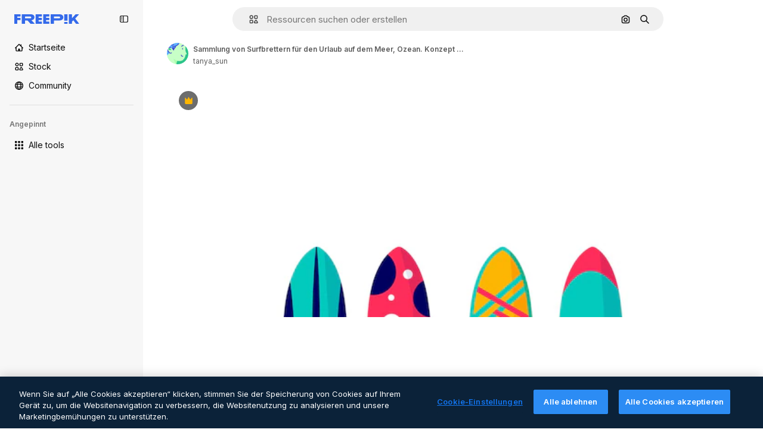

--- FILE ---
content_type: text/javascript
request_url: https://static.cdnpk.net/_next/static/chunks/webpack-32b56ceb0b595979.js
body_size: 6845
content:
!function(){try{var e="undefined"!=typeof window?window:"undefined"!=typeof global?global:"undefined"!=typeof self?self:{},c=(new e.Error).stack;c&&(e._sentryDebugIds=e._sentryDebugIds||{},e._sentryDebugIds[c]="6182d1d3-9650-43a9-84c2-5ff01355b845",e._sentryDebugIdIdentifier="sentry-dbid-6182d1d3-9650-43a9-84c2-5ff01355b845")}catch(e){}}(),function(){"use strict";var e,c,a,f,d,t,b,n,s,r,i,u,o={},l={};function h(e){var c=l[e];if(void 0!==c)return c.exports;var a=l[e]={id:e,loaded:!1,exports:{}},f=!0;try{o[e].call(a.exports,a,a.exports,h),f=!1}finally{f&&delete l[e]}return a.loaded=!0,a.exports}h.m=o,h.amdO={},e=[],h.O=function(c,a,f,d){if(a){d=d||0;for(var t=e.length;t>0&&e[t-1][2]>d;t--)e[t]=e[t-1];e[t]=[a,f,d];return}for(var b=1/0,t=0;t<e.length;t++){for(var a=e[t][0],f=e[t][1],d=e[t][2],n=!0,s=0;s<a.length;s++)b>=d&&Object.keys(h.O).every(function(e){return h.O[e](a[s])})?a.splice(s--,1):(n=!1,d<b&&(b=d));if(n){e.splice(t--,1);var r=f();void 0!==r&&(c=r)}}return c},h.n=function(e){var c=e&&e.__esModule?function(){return e.default}:function(){return e};return h.d(c,{a:c}),c},a=Object.getPrototypeOf?function(e){return Object.getPrototypeOf(e)}:function(e){return e.__proto__},h.t=function(e,f){if(1&f&&(e=this(e)),8&f||"object"==typeof e&&e&&(4&f&&e.__esModule||16&f&&"function"==typeof e.then))return e;var d=Object.create(null);h.r(d);var t={};c=c||[null,a({}),a([]),a(a)];for(var b=2&f&&e;"object"==typeof b&&!~c.indexOf(b);b=a(b))Object.getOwnPropertyNames(b).forEach(function(c){t[c]=function(){return e[c]}});return t.default=function(){return e},h.d(d,t),d},h.d=function(e,c){for(var a in c)h.o(c,a)&&!h.o(e,a)&&Object.defineProperty(e,a,{enumerable:!0,get:c[a]})},h.f={},h.e=function(e){return Promise.all(Object.keys(h.f).reduce(function(c,a){return h.f[a](e,c),c},[]))},h.u=function(e){return 2006===e?"static/chunks/2006-7ab15a60df75f161.js":4020===e?"static/chunks/4020-e849ec1cefd4ba6b.js":5034===e?"static/chunks/5034-a047a46026ba307c.js":7092===e?"static/chunks/7092-cec4d35b5d99711b.js":7467===e?"static/chunks/7467-752e62355843feab.js":9203===e?"static/chunks/9203-215b5952e753973e.js":1633===e?"static/chunks/1633-09c9e641e8ee041c.js":7436===e?"static/chunks/7436-1166b9a98f046f6e.js":5229===e?"static/chunks/5229-3e033ff379ecc063.js":3065===e?"static/chunks/3065-30bb4b7684aa8d3a.js":6319===e?"static/chunks/6319-dd1def6e4af658f5.js":8538===e?"static/chunks/8538-fe234f3c0a31d766.js":7301===e?"static/chunks/7301-06cbbaf36a3165e7.js":6492===e?"static/chunks/6492-6b33f847452b6f08.js":217===e?"static/chunks/217-00184c6dd8926691.js":9110===e?"static/chunks/9110-ba1a87a6bb306d49.js":1994===e?"static/chunks/1994-359ad56f253d20b2.js":2489===e?"static/chunks/2489-b2c27d925791b91f.js":5694===e?"static/chunks/5694-a282f8984515d031.js":1821===e?"static/chunks/1821-2a3fc559bbf6c6d2.js":7348===e?"static/chunks/7348-e9e87d4ba2af1893.js":4285===e?"static/chunks/4285-5c5a171ac69d3557.js":8984===e?"static/chunks/8984-1bcb80500a928960.js":9524===e?"static/chunks/9524-e6a971b8389a764c.js":9041===e?"static/chunks/9041-46d01252a266b360.js":8324===e?"static/chunks/8324-7a77819995177234.js":6638===e?"static/chunks/6638-d468c385ad51999e.js":8361===e?"static/chunks/8361-7765524781567089.js":6422===e?"static/chunks/6422-e950221f6fa93247.js":3592===e?"static/chunks/3592-a1afc34c5a435f11.js":4098===e?"static/chunks/4098-a6964ea52b6deff2.js":4445===e?"static/chunks/4445-71cb13a4ed9a72a3.js":5345===e?"static/chunks/5345-3ae57904fbd4b74b.js":6080===e?"static/chunks/6080-38464a3e7905f11a.js":1714===e?"static/chunks/1714-df0758986e2e9807.js":2908===e?"static/chunks/2908-4c923f0f9ec53b0c.js":1760===e?"static/chunks/1760-dadf605658558009.js":5817===e?"static/chunks/5817-17e4c5d502e42a3a.js":8115===e?"static/chunks/8115-115d1eb05d46eb86.js":8523===e?"static/chunks/8523-8a2a5179b37d26fa.js":4765===e?"static/chunks/4765-79db685d0cd8905c.js":5445===e?"static/chunks/5445-3994aa216ae92400.js":5239===e?"static/chunks/5239-9a7e209fbab99227.js":1839===e?"static/chunks/1839-e884e823ad73c27d.js":7861===e?"static/chunks/7861-b550a55dd6f7fa18.js":257===e?"static/chunks/257-c9467208c8765f60.js":6324===e?"static/chunks/6324-21dcf91487e9dba1.js":7645===e?"static/chunks/7645-959d4e5bd1f0fbff.js":5231===e?"static/chunks/5231-5a626a383a3e6b6f.js":"static/chunks/"+(({1454:"af054272",5287:"6e4b3536",6827:"b228046f",6854:"e399278c",7255:"4416ab45",9578:"3bf022ca",9984:"5cd8e9de"})[e]||e)+"."+({94:"cb2fc26fd9e8ead8",212:"46d1565c5f17a3df",274:"7eab8872662ebcd1",287:"b73aae9c679172e7",299:"5f2c3002caaa0c5e",364:"5d133e91d410f7b4",519:"7b2b52be08c5f3bd",544:"fd589624f5ac15da",651:"fe9f6354d445990e",723:"ec848899c1eec322",736:"963956a5acf971fe",757:"9c638f9188085541",803:"5d000a127e5442ee",826:"55b0f5673b3aca7f",921:"ddf8482f06c5f923",936:"c5adf4bfe6794e16",978:"443c34e79bf9b588",998:"6777cae4cc690f94",1151:"9f8af46ab6b5daf9",1184:"457d73723e407614",1239:"f5241954923ed8f8",1280:"60bc319440326810",1344:"a2a7e8ac9793c591",1350:"3f5962ba9d5686ef",1410:"54ea32775bee9c16",1454:"1d5ce31713225bf4",1577:"57b252f254ea0353",1619:"8d8be3f35c757e20",1747:"6e08f25a77f3e05c",1920:"cbec0d0aa6af4731",1965:"90053be73e7539f7",1968:"a86bf83fe7383762",1981:"48d19981768cfa2f",2074:"007424c9f7c9b3b4",2093:"7045f82d5116786b",2187:"e27bd1411eda1fe9",2203:"90707d497a5880aa",2236:"94f74723bb949483",2377:"60dfc4c0f3d12ffa",2488:"298ce3d7e5e780ad",2510:"07afca3b9ccc4b14",2574:"5c40a94b204effce",2577:"0d2d6bafeccc75ab",2630:"edbd0967c44d74b9",2644:"769a49dac5a0fcde",2667:"98d4ea80f68d7208",2705:"28e1500c5ffecc00",2742:"dc116fdce99800ac",2797:"a5cd9c2b892cc40e",2807:"b89787acd00e9d81",2812:"4dec93462cad52ce",2909:"328f2ba236d3ce17",2928:"08371b5422280fa4",3025:"d29ff51f4d4f2106",3078:"48c57f2560eb3914",3124:"29c412063b9ea000",3128:"64fb70e477712df9",3142:"c705f67037fee6d2",3166:"0e4421606d684f0f",3180:"01b423ba5339a08b",3188:"3ec7a6de6377b078",3241:"d83eecd7711e405c",3267:"bb4f0bd8c0fbe08a",3294:"1c23d47365258304",3317:"f5f052eed8b08604",3398:"f4f588bc8fbd1bee",3536:"341d0ce031054866",3703:"b5e24c990234fa2f",3760:"621c620b76c8c001",3783:"ed96f367c86cfcb1",3824:"8e62ab8074aae999",3839:"0bb9aab9e77cf320",3850:"7db4eb30befaee4f",3871:"36868f4d6e3cd805",3905:"860cdd558609fb57",3956:"848650add2d6a8a1",3986:"ef1893ef38d02af5",4046:"eff9bb592ab5ea51",4062:"bc8229382068dd42",4087:"608dcb8d2d2f257c",4165:"3be7a72bef3c4103",4224:"8801f19aef594909",4251:"1c8a56d6d4d22daa",4286:"731aa6f2184036ed",4309:"56719bd64c81f3f2",4311:"345ec9c2687819a5",4336:"13a42236c4dafa61",4342:"5139164dc44fd99c",4390:"c9ca39dc7a24d49d",4409:"6f34395f7c5ee403",4472:"6fdf91ee4790efa8",4510:"41e4c8be15e1d5be",4568:"2af131ad8788fc8c",4583:"685bd17e17479053",4584:"84aff0ebd80c7da5",4603:"6161c47f08abd47c",4758:"c5f8ec3dd95cefe5",4837:"ef952cadd7b33c22",4848:"e4733d8d7b741432",4925:"332f9646ec70a187",4973:"e91b1d3cc6a5a9d4",5008:"62335661fac28a37",5109:"1499caabc3eaf031",5159:"8920e7782501f7c5",5245:"1eece8ed07314864",5286:"db30a85e10037c09",5287:"5913ddf7717dcf50",5332:"346cbf1c2e6a583a",5355:"dfb1231a6838243c",5374:"6c73c59539eafe99",5385:"47119ad951077754",5394:"734cf98332539790",5448:"20bcd62c2d3049c8",5504:"751b48d5235a9c43",5508:"15b864a7504a5437",5528:"471d520f6e014160",5532:"34141083497a9a9e",5554:"0c8ab1a23f0d5e5e",5644:"0faf5116b4c96b8b",5665:"e2232a4e5815aa3f",5765:"c551a6d115c1a805",5897:"428b4c98631e90e5",5921:"817d04ae126c9dff",6106:"e8cd6335ae743963",6146:"9b5d6f6f65cc2a63",6173:"6575e04cdbc95c4b",6293:"3cccf83872fd51f8",6329:"f3cf58b3abc69ce1",6343:"7a932568ceeaef1e",6393:"9192e9289ff4efab",6473:"da881d5035013ef5",6795:"340c6d4b3db2f66d",6803:"2e6190e7ca58db30",6827:"dec1c8c87d7184a4",6854:"c420fca5cd6875bb",6867:"2d5a75ff06066def",6868:"56fb625fc21f7a19",6996:"a0a15a9dd4000882",7054:"25244cbadd8c1ef9",7091:"17ea60d618e057fd",7149:"369fc4d039c45a07",7177:"8fefb7895df180f8",7235:"eae0b6d5031d8fab",7255:"f8c534ae0030029d",7344:"7d231f752bafb426",7455:"c9e42d10d7b19418",7471:"12e87b6d8b8ae47e",7475:"2eaae885e790d8b8",7640:"f9d00ca6e7e5dc0d",7662:"e6dcf292fc4a3077",7724:"b96162ff74d83f77",7828:"87e64bc81f510d4f",7854:"34930431bf864cb1",7876:"1ff6612a2273b9fa",7896:"332c6d2544cbd71a",7908:"5d564b0c1db23f17",7945:"5f9599427daed2e0",7967:"b1b8ba6e47e627ff",8129:"47cbec2a5f2cbd92",8158:"ae91347f8d89e44c",8316:"2efeb23a4e4223e5",8317:"9cfbf8a104c148bf",8359:"a6672b37dcb9c84a",8448:"a80dd8a3aea18f9a",8454:"e9506a4941101002",8481:"10633610bf8f806d",8487:"6f96add7e5ee5c70",8495:"65a4adf20051eac9",8509:"3b4410059965498b",8512:"c074434554d9b8e2",8720:"4cfc872bf0943383",8748:"35d744e3cd33e061",8767:"81f900da388f0e60",8780:"7bc79c2e0abab4a7",8815:"666d3f976515bf83",8846:"1c35bfc34b6640fe",8851:"b5231c91a812be31",8853:"6d75ca2f94859268",8897:"e5a445209b1dc7b9",8970:"8e3afc1c7c5e98d7",9005:"459d91badf76747a",9071:"add6dd3bd8de6188",9080:"92ac0106186a7912",9139:"f158781520b55777",9179:"96ac25dee2df533b",9269:"62126bcf1d60b154",9392:"d6fad1c904f604e9",9405:"9e78c6a1d95ca875",9416:"5dc40c976ac66d80",9442:"9d27d78048d261a9",9474:"252c192063c72bed",9534:"bfd503b4c9fdf76c",9573:"5fa7b0fe807ab615",9578:"41067e492205396c",9584:"0bbd62a2379bdf8e",9710:"a85205d27a6d148d",9717:"37f56d2e63fe74c8",9748:"0bc58cbf2d7d029f",9850:"e8e9c82df74e3874",9930:"a7466fccb199c930",9960:"ef4cc7dbb3f08483",9984:"7959719707a6e054",9997:"c877b61acacc32d5"})[e]+".js"},h.miniCssF=function(e){return"static/css/"+({287:"4380aa2b3abf8162",826:"a3f71e400c3c6c5e",978:"125ca67f502fd6c1",998:"4ec7af1029619cba",1151:"acf895dd709fefda",1184:"a560a8b2abac9e48",1350:"97712ad9043a9fe4",1633:"ef46db3751d8e999",2187:"ab0649ea4250f7a3",2488:"fb4c49e4b6154207",2574:"5bedc2aa8a170c1c",3078:"94a3fb5e87170b05",3180:"095229728fe083c3",3536:"ef46db3751d8e999",4062:"2b091cf6b253ff42",4472:"e559db09e31c28ec",4765:"ef46db3751d8e999",4973:"701a37dcea8f13fb",5008:"40caab59f1c802af",5286:"667c506a7c54843a",5528:"3e827899a9b8a168",5532:"59f5db5a78a70409",6080:"ef46db3751d8e999",6329:"b3a68a157ae3bfa6",6473:"a62fc6a3d7a32447",7177:"b8e302d41b271438",7662:"56a7a3dc09e5cd23",7908:"a964026ac21a79c7",7967:"544f3dd743d08959",8316:"6f83eb921c32d74d",8454:"88b572f1f6aab020",8538:"ef46db3751d8e999",8720:"34f052aec2dc2044",9203:"ef46db3751d8e999",9405:"bc09dfcf8cc85f8c",9474:"67cda4f82c2501f3",9717:"b5684b5452d8a284"})[e]+".css"},h.g=function(){if("object"==typeof globalThis)return globalThis;try{return this||Function("return this")()}catch(e){if("object"==typeof window)return window}}(),h.hmd=function(e){return(e=Object.create(e)).children||(e.children=[]),Object.defineProperty(e,"exports",{enumerable:!0,set:function(){throw Error("ES Modules may not assign module.exports or exports.*, Use ESM export syntax, instead: "+e.id)}}),e},h.o=function(e,c){return Object.prototype.hasOwnProperty.call(e,c)},f={},d="_N_E:",h.l=function(e,c,a,t){if(f[e]){f[e].push(c);return}if(void 0!==a)for(var b,n,s=document.getElementsByTagName("script"),r=0;r<s.length;r++){var i=s[r];if(i.getAttribute("src")==e||i.getAttribute("data-webpack")==d+a){b=i;break}}b||(n=!0,(b=document.createElement("script")).charset="utf-8",b.timeout=120,h.nc&&b.setAttribute("nonce",h.nc),b.setAttribute("data-webpack",d+a),b.src=h.tu(e)),f[e]=[c];var u=function(c,a){b.onerror=b.onload=null,clearTimeout(o);var d=f[e];if(delete f[e],b.parentNode&&b.parentNode.removeChild(b),d&&d.forEach(function(e){return e(a)}),c)return c(a)},o=setTimeout(u.bind(null,void 0,{type:"timeout",target:b}),12e4);b.onerror=u.bind(null,b.onerror),b.onload=u.bind(null,b.onload),n&&document.head.appendChild(b)},h.r=function(e){"undefined"!=typeof Symbol&&Symbol.toStringTag&&Object.defineProperty(e,Symbol.toStringTag,{value:"Module"}),Object.defineProperty(e,"__esModule",{value:!0})},h.tt=function(){return void 0===t&&(t={createScriptURL:function(e){return e}},"undefined"!=typeof trustedTypes&&trustedTypes.createPolicy&&(t=trustedTypes.createPolicy("nextjs#bundler",t))),t},h.tu=function(e){return h.tt().createScriptURL(e)},h.p="https://static.cdnpk.net/_next/",b=function(e,c,a,f){var d=document.createElement("link");return d.rel="stylesheet",d.type="text/css",d.onerror=d.onload=function(t){if(d.onerror=d.onload=null,"load"===t.type)a();else{var b=t&&("load"===t.type?"missing":t.type),n=t&&t.target&&t.target.href||c,s=Error("Loading CSS chunk "+e+" failed.\n("+n+")");s.code="CSS_CHUNK_LOAD_FAILED",s.type=b,s.request=n,d.parentNode.removeChild(d),f(s)}},d.href=c,document.head.appendChild(d),d},n=function(e,c){for(var a=document.getElementsByTagName("link"),f=0;f<a.length;f++){var d=a[f],t=d.getAttribute("data-href")||d.getAttribute("href");if("stylesheet"===d.rel&&(t===e||t===c))return d}for(var b=document.getElementsByTagName("style"),f=0;f<b.length;f++){var d=b[f],t=d.getAttribute("data-href");if(t===e||t===c)return d}},s={2272:0},h.f.miniCss=function(e,c){s[e]?c.push(s[e]):0!==s[e]&&({287:1,826:1,978:1,998:1,1151:1,1184:1,1350:1,1633:1,2187:1,2488:1,2574:1,3078:1,3180:1,3536:1,4062:1,4472:1,4765:1,4973:1,5008:1,5286:1,5528:1,5532:1,6080:1,6329:1,6473:1,7177:1,7662:1,7908:1,7967:1,8316:1,8454:1,8538:1,8720:1,9203:1,9405:1,9474:1,9717:1})[e]&&c.push(s[e]=new Promise(function(c,a){var f=h.miniCssF(e),d=h.p+f;if(n(f,d))return c();b(e,d,c,a)}).then(function(){s[e]=0},function(c){throw delete s[e],c}))},r={2272:0,8538:0,6080:0,1633:0,9203:0,4765:0},h.f.j=function(e,c){var a=h.o(r,e)?r[e]:void 0;if(0!==a){if(a)c.push(a[2]);else if(/^(1(151|184|350|633)|2((|1)87|272|488|574)|3(078|180|536)|4(062|472|765|973)|5(008|286|528|532)|6(080|329|473)|7(177|662|908|967)|8(26|316|454|538|720)|9(203|405|474|717|78|98))$/.test(e))r[e]=0;else{var f=new Promise(function(c,f){a=r[e]=[c,f]});c.push(a[2]=f);var d=h.p+h.u(e),t=Error();h.l(d,function(c){if(h.o(r,e)&&(0!==(a=r[e])&&(r[e]=void 0),a)){var f=c&&("load"===c.type?"missing":c.type),d=c&&c.target&&c.target.src;t.message="Loading chunk "+e+" failed.\n("+f+": "+d+")",t.name="ChunkLoadError",t.type=f,t.request=d,a[1](t)}},"chunk-"+e,e)}}},h.O.j=function(e){return 0===r[e]},i=function(e,c){var a,f,d=c[0],t=c[1],b=c[2],n=0;if(d.some(function(e){return 0!==r[e]})){for(a in t)h.o(t,a)&&(h.m[a]=t[a]);if(b)var s=b(h)}for(e&&e(c);n<d.length;n++)f=d[n],h.o(r,f)&&r[f]&&r[f][0](),r[f]=0;return h.O(s)},(u=self.webpackChunk_N_E=self.webpackChunk_N_E||[]).forEach(i.bind(null,0)),u.push=i.bind(null,u.push.bind(u)),h.nc=void 0}();

--- FILE ---
content_type: text/javascript
request_url: https://static.cdnpk.net/_next/static/chunks/pages/_app-fbb85ec543f2299a.js
body_size: 243750
content:
!function(){try{var e="undefined"!=typeof window?window:"undefined"!=typeof global?global:"undefined"!=typeof self?self:{},t=(new e.Error).stack;t&&(e._sentryDebugIds=e._sentryDebugIds||{},e._sentryDebugIds[t]="b4082286-b995-4da5-a79d-a1e2f58234e0",e._sentryDebugIdIdentifier="sentry-dbid-b4082286-b995-4da5-a79d-a1e2f58234e0")}catch(e){}}(),(self.webpackChunk_N_E=self.webpackChunk_N_E||[]).push([[2888],{46033:function(e,t,r){"use strict";Object.defineProperty(t,"__esModule",{value:!0}),t.default=function({html:e,height:t=null,width:r=null,children:s,dataNtpc:o=""}){return(0,i.useEffect)(()=>{o&&performance.mark("mark_feature_usage",{detail:{feature:`next-third-parties-${o}`}})},[o]),(0,n.jsxs)(n.Fragment,{children:[s,e?(0,n.jsx)("div",{style:{height:null!=t?`${t}px`:"auto",width:null!=r?`${r}px`:"auto"},"data-ntpc":o,dangerouslySetInnerHTML:{__html:e}}):null]})};let n=r(97458),i=r(52983)},23911:function(e,t,r){"use strict";let n;var i=this&&this.__importDefault||function(e){return e&&e.__esModule?e:{default:e}};Object.defineProperty(t,"__esModule",{value:!0}),t.GoogleAnalytics=function(e){let{gaId:t,debugMode:r,dataLayerName:i="dataLayer",nonce:l}=e;return void 0===n&&(n=i),(0,o.useEffect)(()=>{performance.mark("mark_feature_usage",{detail:{feature:"next-third-parties-ga"}})},[]),(0,s.jsxs)(s.Fragment,{children:[(0,s.jsx)(a.default,{id:"_next-ga-init",dangerouslySetInnerHTML:{__html:`
          window['${i}'] = window['${i}'] || [];
          function gtag(){window['${i}'].push(arguments);}
          gtag('js', new Date());

          gtag('config', '${t}' ${r?",{ 'debug_mode': true }":""});`},nonce:l}),(0,s.jsx)(a.default,{id:"_next-ga",src:`https://www.googletagmanager.com/gtag/js?id=${t}`,nonce:l})]})},t.sendGAEvent=function(...e){if(void 0===n){console.warn("@next/third-parties: GA has not been initialized");return}window[n]?window[n].push(arguments):console.warn(`@next/third-parties: GA dataLayer ${n} does not exist`)};let s=r(97458),o=r(52983),a=i(r(24297))},87230:function(e,t,r){"use strict";var n=this&&this.__importDefault||function(e){return e&&e.__esModule?e:{default:e}};Object.defineProperty(t,"__esModule",{value:!0}),t.default=function(e){let{apiKey:t,...r}=e,n={...r,key:t},{html:a}=(0,s.GoogleMapsEmbed)(n);return(0,i.jsx)(o.default,{height:n.height||null,width:n.width||null,html:a,dataNtpc:"GoogleMapsEmbed"})};let i=r(97458),s=r(38883),o=n(r(46033))},152:function(e,t,r){"use strict";var n=this&&this.__importDefault||function(e){return e&&e.__esModule?e:{default:e}};Object.defineProperty(t,"__esModule",{value:!0}),t.sendGTMEvent=void 0,t.GoogleTagManager=function(e){let{gtmId:t,gtmScriptUrl:r="https://www.googletagmanager.com/gtm.js",dataLayerName:n="dataLayer",auth:l,preview:u,dataLayer:c,nonce:d}=e;a=n;let p="dataLayer"!==n?`&l=${n}`:"",h=l?`&gtm_auth=${l}`:"",f=u?`&gtm_preview=${u}&gtm_cookies_win=x`:"";return(0,s.useEffect)(()=>{performance.mark("mark_feature_usage",{detail:{feature:"next-third-parties-gtm"}})},[]),(0,i.jsxs)(i.Fragment,{children:[(0,i.jsx)(o.default,{id:"_next-gtm-init",dangerouslySetInnerHTML:{__html:`
      (function(w,l){
        w[l]=w[l]||[];
        w[l].push({'gtm.start': new Date().getTime(),event:'gtm.js'});
        ${c?`w[l].push(${JSON.stringify(c)})`:""}
      })(window,'${n}');`},nonce:d}),(0,i.jsx)(o.default,{id:"_next-gtm","data-ntpc":"GTM",src:`${r}?id=${t}${p}${h}${f}`,nonce:d})]})};let i=r(97458),s=r(52983),o=n(r(24297)),a="dataLayer";t.sendGTMEvent=(e,t)=>{let r=t||a;window[r]=window[r]||[],window[r].push(e)}},45451:function(e,t,r){"use strict";var n=this&&this.__importDefault||function(e){return e&&e.__esModule?e:{default:e}};Object.defineProperty(t,"__esModule",{value:!0}),t.sendGAEvent=t.GoogleAnalytics=t.sendGTMEvent=t.GoogleTagManager=t.YouTubeEmbed=t.GoogleMapsEmbed=void 0;var i=r(87230);Object.defineProperty(t,"GoogleMapsEmbed",{enumerable:!0,get:function(){return n(i).default}});var s=r(9583);Object.defineProperty(t,"YouTubeEmbed",{enumerable:!0,get:function(){return n(s).default}});var o=r(152);Object.defineProperty(t,"GoogleTagManager",{enumerable:!0,get:function(){return o.GoogleTagManager}}),Object.defineProperty(t,"sendGTMEvent",{enumerable:!0,get:function(){return o.sendGTMEvent}});var a=r(23911);Object.defineProperty(t,"GoogleAnalytics",{enumerable:!0,get:function(){return a.GoogleAnalytics}}),Object.defineProperty(t,"sendGAEvent",{enumerable:!0,get:function(){return a.sendGAEvent}})},9583:function(e,t,r){"use strict";var n=this&&this.__importDefault||function(e){return e&&e.__esModule?e:{default:e}};Object.defineProperty(t,"__esModule",{value:!0}),t.default=function(e){let{html:t,scripts:r,stylesheets:n}=(0,o.YouTubeEmbed)(e);return(0,i.jsx)(a.default,{height:e.height||null,width:e.width||null,html:t,dataNtpc:"YouTubeEmbed",children:null==r?void 0:r.map(e=>(0,i.jsx)(s.default,{src:e.url,strategy:l[e.strategy],stylesheets:n},e.url))})};let i=r(97458),s=n(r(24297)),o=r(38883),a=n(r(46033)),l={server:"beforeInteractive",client:"afterInteractive",idle:"lazyOnload",worker:"worker"}},54523:function(e,t,r){"use strict";r.d(t,{l$:function(){return s},KV:function(){return i},$y:function(){return o}}),e=r.hmd(e);var n=r(73656);function i(){return!("undefined"!=typeof __SENTRY_BROWSER_BUNDLE__&&__SENTRY_BROWSER_BUNDLE__)&&"[object process]"===Object.prototype.toString.call(void 0!==n?n:0)}function s(e,t){return e.require(t)}function o(t){let r;try{r=s(e,t)}catch(e){}try{let{cwd:n}=s(e,"process");r=s(e,`${n()}/node_modules/${t}`)}catch(e){}return r}},88820:function(e,t,r){"use strict";let n;r.d(t,{r:function(){return ec}});let i=Object.prototype.toString;function s(e){return"[object Object]"===i.call(e)}function o(e){return!!(e&&e.then&&"function"==typeof e.then)}function a(e){return e&&e.Math==Math?e:void 0}let l="object"==typeof globalThis&&a(globalThis)||"object"==typeof window&&a(window)||"object"==typeof self&&a(self)||"object"==typeof r.g&&a(r.g)||function(){return this}()||{};function u(e,t,r){let n=r||l,i=n.__SENTRY__=n.__SENTRY__||{};return i[e]||(i[e]=t())}function c(){let e=l.crypto||l.msCrypto,t=()=>16*Math.random();try{if(e&&e.randomUUID)return e.randomUUID().replace(/-/g,"");e&&e.getRandomValues&&(t=()=>{let t=new Uint8Array(1);return e.getRandomValues(t),t[0]})}catch(e){}return"10000000100040008000100000000000".replace(/[018]/g,e=>(e^(15&t())>>e/4).toString(16))}function d(){return Date.now()/1e3}let p=function(){let{performance:e}=l;if(!e||!e.now)return d;let t=Date.now()-e.now(),r=void 0==e.timeOrigin?t:e.timeOrigin;return()=>(r+e.now())/1e3}();(()=>{let{performance:e}=l;if(!e||!e.now)return;let t=e.now(),r=Date.now(),n=e.timeOrigin?Math.abs(e.timeOrigin+t-r):36e5,i=e.timing&&e.timing.navigationStart,s="number"==typeof i?Math.abs(i+t-r):36e5;if(n<36e5||s<36e5)return n<=s?e.timeOrigin:void 0})();let h=["debug","info","warn","error","log","assert","trace"],f={},g=function(){let e=!1,t={enable:()=>{e=!0},disable:()=>{e=!1},isEnabled:()=>e};return h.forEach(e=>{t[e]=()=>void 0}),t}(),m="production";(es=ea||(ea={}))[es.PENDING=0]="PENDING",es[es.RESOLVED=1]="RESOLVED",es[es.REJECTED=2]="REJECTED";class v{constructor(e){v.prototype.__init.call(this),v.prototype.__init2.call(this),v.prototype.__init3.call(this),v.prototype.__init4.call(this),this._state=ea.PENDING,this._handlers=[];try{e(this._resolve,this._reject)}catch(e){this._reject(e)}}then(e,t){return new v((r,n)=>{this._handlers.push([!1,t=>{if(e)try{r(e(t))}catch(e){n(e)}else r(t)},e=>{if(t)try{r(t(e))}catch(e){n(e)}else n(e)}]),this._executeHandlers()})}catch(e){return this.then(e=>e,e)}finally(e){return new v((t,r)=>{let n,i;return this.then(t=>{i=!1,n=t,e&&e()},t=>{i=!0,n=t,e&&e()}).then(()=>{if(i){r(n);return}t(n)})})}__init(){this._resolve=e=>{this._setResult(ea.RESOLVED,e)}}__init2(){this._reject=e=>{this._setResult(ea.REJECTED,e)}}__init3(){this._setResult=(e,t)=>{if(this._state===ea.PENDING){if(o(t)){t.then(this._resolve,this._reject);return}this._state=e,this._value=t,this._executeHandlers()}}}__init4(){this._executeHandlers=()=>{if(this._state===ea.PENDING)return;let e=this._handlers.slice();this._handlers=[],e.forEach(e=>{e[0]||(this._state===ea.RESOLVED&&e[1](this._value),this._state===ea.REJECTED&&e[2](this._value),e[0]=!0)})}}}function _(e){return function e(t,r){if(function(e){if(!s(e))return!1;try{let t=Object.getPrototypeOf(e).constructor.name;return!t||"Object"===t}catch(e){return!0}}(t)){let n=r.get(t);if(void 0!==n)return n;let i={};for(let n of(r.set(t,i),Object.keys(t)))void 0!==t[n]&&(i[n]=e(t[n],r));return i}if(Array.isArray(t)){let n=r.get(t);if(void 0!==n)return n;let i=[];return r.set(t,i),t.forEach(t=>{i.push(e(t,r))}),i}return t}(e,new Map)}function y(e,t={}){if(!t.user||(!e.ipAddress&&t.user.ip_address&&(e.ipAddress=t.user.ip_address),e.did||t.did||(e.did=t.user.id||t.user.email||t.user.username)),e.timestamp=t.timestamp||p(),t.abnormal_mechanism&&(e.abnormal_mechanism=t.abnormal_mechanism),t.ignoreDuration&&(e.ignoreDuration=t.ignoreDuration),t.sid&&(e.sid=32===t.sid.length?t.sid:c()),void 0!==t.init&&(e.init=t.init),!e.did&&t.did&&(e.did=`${t.did}`),"number"==typeof t.started&&(e.started=t.started),e.ignoreDuration)e.duration=void 0;else if("number"==typeof t.duration)e.duration=t.duration;else{let t=e.timestamp-e.started;e.duration=t>=0?t:0}t.release&&(e.release=t.release),t.environment&&(e.environment=t.environment),!e.ipAddress&&t.ipAddress&&(e.ipAddress=t.ipAddress),!e.userAgent&&t.userAgent&&(e.userAgent=t.userAgent),"number"==typeof t.errors&&(e.errors=t.errors),t.status&&(e.status=t.status)}function b(){return P().getClient()}function S(e){return e.transaction}function E(e){let{spanId:t,traceId:r}=e.spanContext(),{data:n,op:i,parent_span_id:s,status:o,tags:a,origin:l}=T(e);return _({data:n,op:i,parent_span_id:s,span_id:t,status:o,tags:a,trace_id:r,origin:l})}function x(e){let{traceId:t,spanId:r}=e.spanContext();return function(e=c(),t=c().substring(16),r){let n="";return void 0!==r&&(n=r?"-1":"-0"),`${e}-${t}${n}`}(t,r,I(e))}function w(e){return"number"==typeof e?k(e):Array.isArray(e)?e[0]+e[1]/1e9:e instanceof Date?k(e.getTime()):p()}function k(e){return e>9999999999?e/1e3:e}function T(e){return"function"==typeof e.getSpanJSON?e.getSpanJSON():"function"==typeof e.toJSON?e.toJSON():{}}function I(e){let{traceFlags:t}=e.spanContext();return!!(1&t)}function A(e){let t=b();if(!t)return{};let r=function(e,t,r){let n=t.getOptions(),{publicKey:i}=t.getDsn()||{},{segment:s}=r&&r.getUser()||{},o=_({environment:n.environment||m,release:n.release,user_segment:s,public_key:i,trace_id:e});return t.emit&&t.emit("createDsc",o),o}(T(e).trace_id||"",t,P().getScope()),n=S(e);if(!n)return r;let i=n&&n._frozenDynamicSamplingContext;if(i)return i;let{sampleRate:s,source:o}=n.metadata;null!=s&&(r.sample_rate=`${s}`);let a=T(n);return o&&"url"!==o&&(r.transaction=a.description),r.sampled=String(I(n)),t.emit&&t.emit("createDsc",r),r}class R{constructor(){this._notifyingListeners=!1,this._scopeListeners=[],this._eventProcessors=[],this._breadcrumbs=[],this._attachments=[],this._user={},this._tags={},this._extra={},this._contexts={},this._sdkProcessingMetadata={},this._propagationContext=L()}static clone(e){return e?e.clone():new R}clone(){let e=new R;return e._breadcrumbs=[...this._breadcrumbs],e._tags={...this._tags},e._extra={...this._extra},e._contexts={...this._contexts},e._user=this._user,e._level=this._level,e._span=this._span,e._session=this._session,e._transactionName=this._transactionName,e._fingerprint=this._fingerprint,e._eventProcessors=[...this._eventProcessors],e._requestSession=this._requestSession,e._attachments=[...this._attachments],e._sdkProcessingMetadata={...this._sdkProcessingMetadata},e._propagationContext={...this._propagationContext},e._client=this._client,e}setClient(e){this._client=e}getClient(){return this._client}addScopeListener(e){this._scopeListeners.push(e)}addEventProcessor(e){return this._eventProcessors.push(e),this}setUser(e){return this._user=e||{email:void 0,id:void 0,ip_address:void 0,segment:void 0,username:void 0},this._session&&y(this._session,{user:e}),this._notifyScopeListeners(),this}getUser(){return this._user}getRequestSession(){return this._requestSession}setRequestSession(e){return this._requestSession=e,this}setTags(e){return this._tags={...this._tags,...e},this._notifyScopeListeners(),this}setTag(e,t){return this._tags={...this._tags,[e]:t},this._notifyScopeListeners(),this}setExtras(e){return this._extra={...this._extra,...e},this._notifyScopeListeners(),this}setExtra(e,t){return this._extra={...this._extra,[e]:t},this._notifyScopeListeners(),this}setFingerprint(e){return this._fingerprint=e,this._notifyScopeListeners(),this}setLevel(e){return this._level=e,this._notifyScopeListeners(),this}setTransactionName(e){return this._transactionName=e,this._notifyScopeListeners(),this}setContext(e,t){return null===t?delete this._contexts[e]:this._contexts[e]=t,this._notifyScopeListeners(),this}setSpan(e){return this._span=e,this._notifyScopeListeners(),this}getSpan(){return this._span}getTransaction(){let e=this._span;return e&&e.transaction}setSession(e){return e?this._session=e:delete this._session,this._notifyScopeListeners(),this}getSession(){return this._session}update(e){if(!e)return this;let t="function"==typeof e?e(this):e;if(t instanceof R){let e=t.getScopeData();this._tags={...this._tags,...e.tags},this._extra={...this._extra,...e.extra},this._contexts={...this._contexts,...e.contexts},e.user&&Object.keys(e.user).length&&(this._user=e.user),e.level&&(this._level=e.level),e.fingerprint.length&&(this._fingerprint=e.fingerprint),t.getRequestSession()&&(this._requestSession=t.getRequestSession()),e.propagationContext&&(this._propagationContext=e.propagationContext)}else s(t)&&(this._tags={...this._tags,...e.tags},this._extra={...this._extra,...e.extra},this._contexts={...this._contexts,...e.contexts},e.user&&(this._user=e.user),e.level&&(this._level=e.level),e.fingerprint&&(this._fingerprint=e.fingerprint),e.requestSession&&(this._requestSession=e.requestSession),e.propagationContext&&(this._propagationContext=e.propagationContext));return this}clear(){return this._breadcrumbs=[],this._tags={},this._extra={},this._user={},this._contexts={},this._level=void 0,this._transactionName=void 0,this._fingerprint=void 0,this._requestSession=void 0,this._span=void 0,this._session=void 0,this._notifyScopeListeners(),this._attachments=[],this._propagationContext=L(),this}addBreadcrumb(e,t){let r="number"==typeof t?t:100;if(r<=0)return this;let n={timestamp:d(),...e},i=this._breadcrumbs;return i.push(n),this._breadcrumbs=i.length>r?i.slice(-r):i,this._notifyScopeListeners(),this}getLastBreadcrumb(){return this._breadcrumbs[this._breadcrumbs.length-1]}clearBreadcrumbs(){return this._breadcrumbs=[],this._notifyScopeListeners(),this}addAttachment(e){return this._attachments.push(e),this}getAttachments(){return this.getScopeData().attachments}clearAttachments(){return this._attachments=[],this}getScopeData(){let{_breadcrumbs:e,_attachments:t,_contexts:r,_tags:n,_extra:i,_user:s,_level:o,_fingerprint:a,_eventProcessors:l,_propagationContext:u,_sdkProcessingMetadata:c,_transactionName:d,_span:p}=this;return{breadcrumbs:e,attachments:t,contexts:r,tags:n,extra:i,user:s,level:o,fingerprint:a||[],eventProcessors:l,propagationContext:u,sdkProcessingMetadata:c,transactionName:d,span:p}}applyToEvent(e,t={},r=[]){return function(e,t){var r;let{fingerprint:n,span:i,breadcrumbs:s,sdkProcessingMetadata:o}=t;(function(e,t){let{extra:r,tags:n,user:i,contexts:s,level:o,transactionName:a}=t,l=_(r);l&&Object.keys(l).length&&(e.extra={...l,...e.extra});let u=_(n);u&&Object.keys(u).length&&(e.tags={...u,...e.tags});let c=_(i);c&&Object.keys(c).length&&(e.user={...c,...e.user});let d=_(s);d&&Object.keys(d).length&&(e.contexts={...d,...e.contexts}),o&&(e.level=o),a&&(e.transaction=a)})(e,t),i&&function(e,t){e.contexts={trace:E(t),...e.contexts};let r=S(t);if(r){e.sdkProcessingMetadata={dynamicSamplingContext:A(t),...e.sdkProcessingMetadata};let n=T(r).description;n&&(e.tags={transaction:n,...e.tags})}}(e,i),e.fingerprint=e.fingerprint?Array.isArray(r=e.fingerprint)?r:[r]:[],n&&(e.fingerprint=e.fingerprint.concat(n)),e.fingerprint&&!e.fingerprint.length&&delete e.fingerprint,function(e,t){let r=[...e.breadcrumbs||[],...t];e.breadcrumbs=r.length?r:void 0}(e,s),e.sdkProcessingMetadata={...e.sdkProcessingMetadata,...o}}(e,this.getScopeData()),function e(t,r,n,i=0){return new v((s,a)=>{let l=t[i];if(null===r||"function"!=typeof l)s(r);else{let u=l({...r},n);o(u)?u.then(r=>e(t,r,n,i+1).then(s)).then(null,a):e(t,u,n,i+1).then(s).then(null,a)}})}([...r,...u("globalEventProcessors",()=>[]),...this._eventProcessors],e,t)}setSDKProcessingMetadata(e){return this._sdkProcessingMetadata={...this._sdkProcessingMetadata,...e},this}setPropagationContext(e){return this._propagationContext=e,this}getPropagationContext(){return this._propagationContext}captureException(e,t){let r=t&&t.event_id?t.event_id:c();if(!this._client)return g.warn("No client configured on scope - will not capture exception!"),r;let n=Error("Sentry syntheticException");return this._client.captureException(e,{originalException:e,syntheticException:n,...t,event_id:r},this),r}captureMessage(e,t,r){let n=r&&r.event_id?r.event_id:c();if(!this._client)return g.warn("No client configured on scope - will not capture message!"),n;let i=Error(e);return this._client.captureMessage(e,t,{originalException:e,syntheticException:i,...r,event_id:n},this),n}captureEvent(e,t){let r=t&&t.event_id?t.event_id:c();return this._client?this._client.captureEvent(e,{...t,event_id:r},this):g.warn("No client configured on scope - will not capture event!"),r}_notifyScopeListeners(){this._notifyingListeners||(this._notifyingListeners=!0,this._scopeListeners.forEach(e=>{e(this)}),this._notifyingListeners=!1)}}function L(){return{traceId:c(),spanId:c().substring(16)}}let O=parseFloat("7.114.0");class C{constructor(e,t,r,n=O){let i,s;this._version=n,t?i=t:(i=new R).setClient(e),r?s=r:(s=new R).setClient(e),this._stack=[{scope:i}],e&&this.bindClient(e),this._isolationScope=s}isOlderThan(e){return this._version<e}bindClient(e){let t=this.getStackTop();t.client=e,t.scope.setClient(e),e&&e.setupIntegrations&&e.setupIntegrations()}pushScope(){let e=this.getScope().clone();return this.getStack().push({client:this.getClient(),scope:e}),e}popScope(){return!(this.getStack().length<=1)&&!!this.getStack().pop()}withScope(e){let t;let r=this.pushScope();try{t=e(r)}catch(e){throw this.popScope(),e}return o(t)?t.then(e=>(this.popScope(),e),e=>{throw this.popScope(),e}):(this.popScope(),t)}getClient(){return this.getStackTop().client}getScope(){return this.getStackTop().scope}getIsolationScope(){return this._isolationScope}getStack(){return this._stack}getStackTop(){return this._stack[this._stack.length-1]}captureException(e,t){let r=this._lastEventId=t&&t.event_id?t.event_id:c(),n=Error("Sentry syntheticException");return this.getScope().captureException(e,{originalException:e,syntheticException:n,...t,event_id:r}),r}captureMessage(e,t,r){let n=this._lastEventId=r&&r.event_id?r.event_id:c(),i=Error(e);return this.getScope().captureMessage(e,t,{originalException:e,syntheticException:i,...r,event_id:n}),n}captureEvent(e,t){let r=t&&t.event_id?t.event_id:c();return e.type||(this._lastEventId=r),this.getScope().captureEvent(e,{...t,event_id:r}),r}lastEventId(){return this._lastEventId}addBreadcrumb(e,t){let{scope:r,client:n}=this.getStackTop();if(!n)return;let{beforeBreadcrumb:i=null,maxBreadcrumbs:s=100}=n.getOptions&&n.getOptions()||{};if(s<=0)return;let o={timestamp:d(),...e},a=i?function(e){if(!("console"in l))return e();let t=l.console,r={},n=Object.keys(f);n.forEach(e=>{let n=f[e];r[e]=t[e],t[e]=n});try{return e()}finally{n.forEach(e=>{t[e]=r[e]})}}(()=>i(o,t)):o;null!==a&&(n.emit&&n.emit("beforeAddBreadcrumb",a,t),r.addBreadcrumb(a,s))}setUser(e){this.getScope().setUser(e),this.getIsolationScope().setUser(e)}setTags(e){this.getScope().setTags(e),this.getIsolationScope().setTags(e)}setExtras(e){this.getScope().setExtras(e),this.getIsolationScope().setExtras(e)}setTag(e,t){this.getScope().setTag(e,t),this.getIsolationScope().setTag(e,t)}setExtra(e,t){this.getScope().setExtra(e,t),this.getIsolationScope().setExtra(e,t)}setContext(e,t){this.getScope().setContext(e,t),this.getIsolationScope().setContext(e,t)}configureScope(e){let{scope:t,client:r}=this.getStackTop();r&&e(t)}run(e){let t=N(this);try{e(this)}finally{N(t)}}getIntegration(e){let t=this.getClient();if(!t)return null;try{return t.getIntegration(e)}catch(e){return null}}startTransaction(e,t){return this._callExtensionMethod("startTransaction",e,t)}traceHeaders(){return this._callExtensionMethod("traceHeaders")}captureSession(e=!1){if(e)return this.endSession();this._sendSessionUpdate()}endSession(){let e=this.getStackTop().scope,t=e.getSession();if(t){let e;e={},"ok"===t.status&&(e={status:"exited"}),y(t,e)}this._sendSessionUpdate(),e.setSession()}startSession(e){let{scope:t,client:r}=this.getStackTop(),{release:n,environment:i=m}=r&&r.getOptions()||{},{userAgent:s}=l.navigator||{},o=function(e){let t=p(),r={sid:c(),init:!0,timestamp:t,started:t,duration:0,status:"ok",errors:0,ignoreDuration:!1,toJSON:()=>_({sid:`${r.sid}`,init:r.init,started:new Date(1e3*r.started).toISOString(),timestamp:new Date(1e3*r.timestamp).toISOString(),status:r.status,errors:r.errors,did:"number"==typeof r.did||"string"==typeof r.did?`${r.did}`:void 0,duration:r.duration,abnormal_mechanism:r.abnormal_mechanism,attrs:{release:r.release,environment:r.environment,ip_address:r.ipAddress,user_agent:r.userAgent}})};return e&&y(r,e),r}({release:n,environment:i,user:t.getUser(),...s&&{userAgent:s},...e}),a=t.getSession&&t.getSession();return a&&"ok"===a.status&&y(a,{status:"exited"}),this.endSession(),t.setSession(o),o}shouldSendDefaultPii(){let e=this.getClient(),t=e&&e.getOptions();return!!(t&&t.sendDefaultPii)}_sendSessionUpdate(){let{scope:e,client:t}=this.getStackTop(),r=e.getSession();r&&t&&t.captureSession&&t.captureSession(r)}_callExtensionMethod(e,...t){let r=F().__SENTRY__;if(r&&r.extensions&&"function"==typeof r.extensions[e])return r.extensions[e].apply(this,t)}}function F(){return l.__SENTRY__=l.__SENTRY__||{extensions:{},hub:void 0},l}function N(e){let t=F(),r=j(t);return $(t,e),r}function P(){let e=F();if(e.__SENTRY__&&e.__SENTRY__.acs){let t=e.__SENTRY__.acs.getCurrentHub();if(t)return t}return function(e=F()){return(!(e&&e.__SENTRY__&&e.__SENTRY__.hub)||j(e).isOlderThan(O))&&$(e,new C),j(e)}(e)}function j(e){return u("hub",()=>new C,e)}function $(e,t){return!!e&&((e.__SENTRY__=e.__SENTRY__||{}).hub=t,!0)}let M={},D={};function z(e,t){M[e]=M[e]||[],M[e].push(t)}function U(e,t){D[e]||(t(),D[e]=!0)}function V(e,t){let r=e&&M[e];if(r)for(let e of r)try{e(t)}catch(e){}}let B=null;function q(){B=l.onerror,l.onerror=function(e,t,r,n,i){return V("error",{column:n,error:i,line:r,msg:e,url:t}),!!B&&!B.__SENTRY_LOADER__&&B.apply(this,arguments)},l.onerror.__SENTRY_INSTRUMENTED__=!0}let H=null;function Z(){H=l.onunhandledrejection,l.onunhandledrejection=function(e){return V("unhandledrejection",e),!H||!!H.__SENTRY_LOADER__||H.apply(this,arguments)},l.onunhandledrejection.__SENTRY_INSTRUMENTED__=!0}let G=!1;function J(){let e=P().getScope().getTransaction();e&&e.setStatus("internal_error")}J.tag="sentry_tracingErrorCallback";let W="sentry.source",K="sentry.sample_rate",Y="sentry.op",X="sentry.origin";function Q(e){let t=n?n.get(e):void 0;if(!t)return;let r={};for(let[,[e,n]]of t)r[e]||(r[e]=[]),r[e].push(_(n));return r}(eo=el||(el={})).Ok="ok",eo.DeadlineExceeded="deadline_exceeded",eo.Unauthenticated="unauthenticated",eo.PermissionDenied="permission_denied",eo.NotFound="not_found",eo.ResourceExhausted="resource_exhausted",eo.InvalidArgument="invalid_argument",eo.Unimplemented="unimplemented",eo.Unavailable="unavailable",eo.InternalError="internal_error",eo.UnknownError="unknown_error",eo.Cancelled="cancelled",eo.AlreadyExists="already_exists",eo.FailedPrecondition="failed_precondition",eo.Aborted="aborted",eo.OutOfRange="out_of_range",eo.DataLoss="data_loss";class ee{constructor(e=1e3){this._maxlen=e,this.spans=[]}add(e){this.spans.length>this._maxlen?e.spanRecorder=void 0:this.spans.push(e)}}class et{constructor(e={}){this._traceId=e.traceId||c(),this._spanId=e.spanId||c().substring(16),this._startTime=e.startTimestamp||p(),this.tags=e.tags?{...e.tags}:{},this.data=e.data?{...e.data}:{},this.instrumenter=e.instrumenter||"sentry",this._attributes={},this.setAttributes({[X]:e.origin||"manual",[Y]:e.op,...e.attributes}),this._name=e.name||e.description,e.parentSpanId&&(this._parentSpanId=e.parentSpanId),"sampled"in e&&(this._sampled=e.sampled),e.status&&(this._status=e.status),e.endTimestamp&&(this._endTime=e.endTimestamp),void 0!==e.exclusiveTime&&(this._exclusiveTime=e.exclusiveTime),this._measurements=e.measurements?{...e.measurements}:{}}get name(){return this._name||""}set name(e){this.updateName(e)}get description(){return this._name}set description(e){this._name=e}get traceId(){return this._traceId}set traceId(e){this._traceId=e}get spanId(){return this._spanId}set spanId(e){this._spanId=e}set parentSpanId(e){this._parentSpanId=e}get parentSpanId(){return this._parentSpanId}get sampled(){return this._sampled}set sampled(e){this._sampled=e}get attributes(){return this._attributes}set attributes(e){this._attributes=e}get startTimestamp(){return this._startTime}set startTimestamp(e){this._startTime=e}get endTimestamp(){return this._endTime}set endTimestamp(e){this._endTime=e}get status(){return this._status}set status(e){this._status=e}get op(){return this._attributes[Y]}set op(e){this.setAttribute(Y,e)}get origin(){return this._attributes[X]}set origin(e){this.setAttribute(X,e)}spanContext(){let{_spanId:e,_traceId:t,_sampled:r}=this;return{spanId:e,traceId:t,traceFlags:r?1:0}}startChild(e){let t=new et({...e,parentSpanId:this._spanId,sampled:this._sampled,traceId:this._traceId});t.spanRecorder=this.spanRecorder,t.spanRecorder&&t.spanRecorder.add(t);let r=S(this);return t.transaction=r,t}setTag(e,t){return this.tags={...this.tags,[e]:t},this}setData(e,t){return this.data={...this.data,[e]:t},this}setAttribute(e,t){void 0===t?delete this._attributes[e]:this._attributes[e]=t}setAttributes(e){Object.keys(e).forEach(t=>this.setAttribute(t,e[t]))}setStatus(e){return this._status=e,this}setHttpStatus(e){return function(e,t){e.setTag("http.status_code",String(t)),e.setData("http.response.status_code",t);let r=function(e){if(e<400&&e>=100)return"ok";if(e>=400&&e<500)switch(e){case 401:return"unauthenticated";case 403:return"permission_denied";case 404:return"not_found";case 409:return"already_exists";case 413:return"failed_precondition";case 429:return"resource_exhausted";default:return"invalid_argument"}if(e>=500&&e<600)switch(e){case 501:return"unimplemented";case 503:return"unavailable";case 504:return"deadline_exceeded";default:return"internal_error"}return"unknown_error"}(t);"unknown_error"!==r&&e.setStatus(r)}(this,e),this}setName(e){this.updateName(e)}updateName(e){return this._name=e,this}isSuccess(){return"ok"===this._status}finish(e){return this.end(e)}end(e){!this._endTime&&(S(this),this._endTime=w(e))}toTraceparent(){return x(this)}toContext(){return _({data:this._getData(),description:this._name,endTimestamp:this._endTime,op:this.op,parentSpanId:this._parentSpanId,sampled:this._sampled,spanId:this._spanId,startTimestamp:this._startTime,status:this._status,tags:this.tags,traceId:this._traceId})}updateWithContext(e){return this.data=e.data||{},this._name=e.name||e.description,this._endTime=e.endTimestamp,this.op=e.op,this._parentSpanId=e.parentSpanId,this._sampled=e.sampled,this._spanId=e.spanId||this._spanId,this._startTime=e.startTimestamp||this._startTime,this._status=e.status,this.tags=e.tags||{},this._traceId=e.traceId||this._traceId,this}getTraceContext(){return E(this)}getSpanJSON(){return _({data:this._getData(),description:this._name,op:this._attributes[Y],parent_span_id:this._parentSpanId,span_id:this._spanId,start_timestamp:this._startTime,status:this._status,tags:Object.keys(this.tags).length>0?this.tags:void 0,timestamp:this._endTime,trace_id:this._traceId,origin:this._attributes[X],_metrics_summary:Q(this),profile_id:this._attributes.profile_id,exclusive_time:this._exclusiveTime,measurements:Object.keys(this._measurements).length>0?this._measurements:void 0})}isRecording(){return!this._endTime&&!!this._sampled}toJSON(){return this.getSpanJSON()}_getData(){let{data:e,_attributes:t}=this,r=Object.keys(e).length>0,n=Object.keys(t).length>0;return r||n?r&&n?{...e,...t}:r?e:t:void 0}}class er extends et{constructor(e,t){super(e),this._contexts={},this._hub=t||P(),this._name=e.name||"",this._metadata={...e.metadata},this._trimEnd=e.trimEnd,this.transaction=this;let r=this._metadata.dynamicSamplingContext;r&&(this._frozenDynamicSamplingContext={...r})}get name(){return this._name}set name(e){this.setName(e)}get metadata(){return{source:"custom",spanMetadata:{},...this._metadata,...this._attributes[W]&&{source:this._attributes[W]},...this._attributes[K]&&{sampleRate:this._attributes[K]}}}set metadata(e){this._metadata=e}setName(e,t="custom"){this._name=e,this.setAttribute(W,t)}updateName(e){return this._name=e,this}initSpanRecorder(e=1e3){this.spanRecorder||(this.spanRecorder=new ee(e)),this.spanRecorder.add(this)}setContext(e,t){null===t?delete this._contexts[e]:this._contexts[e]=t}setMeasurement(e,t,r=""){this._measurements[e]={value:t,unit:r}}setMetadata(e){this._metadata={...this._metadata,...e}}end(e){let t=w(e),r=this._finishTransaction(t);if(r)return this._hub.captureEvent(r)}toContext(){return _({...super.toContext(),name:this._name,trimEnd:this._trimEnd})}updateWithContext(e){return super.updateWithContext(e),this._name=e.name||"",this._trimEnd=e.trimEnd,this}getDynamicSamplingContext(){return A(this)}setHub(e){this._hub=e}getProfileId(){if(void 0!==this._contexts&&void 0!==this._contexts.profile)return this._contexts.profile.profile_id}_finishTransaction(e){if(void 0!==this._endTime)return;this._name||(this._name="<unlabeled transaction>"),super.end(e);let t=this._hub.getClient();if(t&&t.emit&&t.emit("finishTransaction",this),!0!==this._sampled){t&&t.recordDroppedEvent("sample_rate","transaction");return}let r=this.spanRecorder?this.spanRecorder.spans.filter(e=>e!==this&&T(e).timestamp):[];if(this._trimEnd&&r.length>0){let e=r.map(e=>T(e).timestamp).filter(Boolean);this._endTime=e.reduce((e,t)=>e>t?e:t)}let{scope:n,isolationScope:i}={scope:this._sentryScope,isolationScope:this._sentryIsolationScope},{metadata:s}=this,{source:o}=s,a={contexts:{...this._contexts,trace:E(this)},spans:r,start_timestamp:this._startTime,tags:this.tags,timestamp:this._endTime,transaction:this._name,type:"transaction",sdkProcessingMetadata:{...s,capturedSpanScope:n,capturedSpanIsolationScope:i,..._({dynamicSamplingContext:A(this)})},_metrics_summary:Q(this),...o&&{transaction_info:{source:o}}};return Object.keys(this._measurements).length>0&&(a.measurements=this._measurements),a}}function en(){let e=this.getScope().getSpan();return e?{"sentry-trace":x(e)}:{}}function ei(e,t){var r,n,i;let s;let o=this.getClient(),a=o&&o.getOptions()||{};(a.instrumenter||"sentry")!==(e.instrumenter||"sentry")&&(e.sampled=!1);let l=new er(e,this);return r=l,n={name:e.name,parentSampled:e.parentSampled,transactionContext:e,attributes:{...e.data,...e.attributes},...t},((function(e){if("boolean"==typeof __SENTRY_TRACING__&&!__SENTRY_TRACING__)return!1;let t=b(),r=e||t&&t.getOptions();return!!r&&(r.enableTracing||"tracesSampleRate"in r||"tracesSampler"in r)})(a)?void 0!==r.sampled?r.setAttribute(K,Number(r.sampled)):("function"==typeof a.tracesSampler?(s=a.tracesSampler(n),r.setAttribute(K,Number(s))):void 0!==n.parentSampled?s=n.parentSampled:void 0!==a.tracesSampleRate?(s=a.tracesSampleRate,r.setAttribute(K,Number(s))):(s=1,r.setAttribute(K,s)),"number"==typeof(i=s)&&i!=i||"number"!=typeof i&&"boolean"!=typeof i||i<0||i>1)?r.sampled=!1:s?(r.sampled=Math.random()<s,r.sampled):r.sampled=!1:r.sampled=!1,l=r).isRecording()&&l.initSpanRecorder(a._experiments&&a._experiments.maxSpans),o&&o.emit&&o.emit("startTransaction",l),l}var es,eo,ea,el,eu=r(54523);function ec(){(function(){let e=F();e.__SENTRY__&&(e.__SENTRY__.extensions=e.__SENTRY__.extensions||{},e.__SENTRY__.extensions.startTransaction||(e.__SENTRY__.extensions.startTransaction=ei),e.__SENTRY__.extensions.traceHeaders||(e.__SENTRY__.extensions.traceHeaders=en),G||(G=!0,function(e){let t="error";z(t,e),U(t,q)}(J),function(e){let t="unhandledrejection";z(t,e),U(t,Z)}(J)))})(),(0,eu.KV)()&&function(){let t=F();if(!t.__SENTRY__)return;let r={mongodb:()=>new((0,eu.l$)(e,"./node/integrations/mongo")).Mongo,mongoose:()=>new((0,eu.l$)(e,"./node/integrations/mongo")).Mongo,mysql:()=>new((0,eu.l$)(e,"./node/integrations/mysql")).Mysql,pg:()=>new((0,eu.l$)(e,"./node/integrations/postgres")).Postgres},n=Object.keys(r).filter(e=>!!(0,eu.$y)(e)).map(e=>{try{return r[e]()}catch(e){return}}).filter(e=>e);n.length>0&&(t.__SENTRY__.integrations=[...t.__SENTRY__.integrations||[],...n])}()}e=r.hmd(e)},99599:function(e,t,r){"use strict";var n,i=(n=r(95535))&&n.__esModule?n:{default:n};e.exports=(0,i.default)(function(e){var t,r=e.matchUtilities,n=e.matchVariant,i=e.theme,s=function(e){var t,r;return null===(null!==(r=null===(t=e.match(/^(\d+\.\d+|\d+|\.\d+)\D+/))||void 0===t?void 0:t[1])&&void 0!==r?r:null)?null:parseFloat(e)},o=null!==(t=i("containers"))&&void 0!==t?t:{};r({"@container":function(e,t){return{"container-type":e,"container-name":t.modifier}}},{values:{DEFAULT:"inline-size",normal:"normal"},modifiers:"any"}),n("@",function(){var e=arguments.length>0&&void 0!==arguments[0]?arguments[0]:"",t=(arguments.length>1?arguments[1]:void 0).modifier;return null!==s(e)?"@container ".concat(null!=t?t:""," (min-width: ").concat(e,")"):[]},{values:o,sort:function(e,t){var r,n,i=parseFloat(e.value),s=parseFloat(t.value);if(null===i||null===s)return 0;if(i-s!=0)return i-s;var o=null!==(r=e.modifier)&&void 0!==r?r:"",a=null!==(n=t.modifier)&&void 0!==n?n:"";return""===o&&""!==a?1:""!==o&&""===a?-1:o.localeCompare(a,"en",{numeric:!0})}})},{theme:{containers:{xs:"20rem",sm:"24rem",md:"28rem",lg:"32rem",xl:"36rem","2xl":"42rem","3xl":"48rem","4xl":"56rem","5xl":"64rem","6xl":"72rem","7xl":"80rem"}}})},22319:function(e,t,r){"use strict";function n(e,t){var r=Object.keys(e);if(Object.getOwnPropertySymbols){var n=Object.getOwnPropertySymbols(e);t&&(n=n.filter(function(t){return Object.getOwnPropertyDescriptor(e,t).enumerable})),r.push.apply(r,n)}return r}function i(e){for(var t=1;t<arguments.length;t++){var r=null!=arguments[t]?arguments[t]:{};t%2?n(Object(r),!0).forEach(function(t){!function(e,t,r){var n;(t="symbol"==typeof(n=function(e,t){if("object"!=typeof e||null===e)return e;var r=e[Symbol.toPrimitive];if(void 0!==r){var n=r.call(e,t||"default");if("object"!=typeof n)return n;throw TypeError("@@toPrimitive must return a primitive value.")}return("string"===t?String:Number)(e)}(t,"string"))?n:String(n))in e?Object.defineProperty(e,t,{value:r,enumerable:!0,configurable:!0,writable:!0}):e[t]=r}(e,t,r[t])}):Object.getOwnPropertyDescriptors?Object.defineProperties(e,Object.getOwnPropertyDescriptors(r)):n(Object(r)).forEach(function(t){Object.defineProperty(e,t,Object.getOwnPropertyDescriptor(r,t))})}return e}function s(e,t){var r={};for(var n in e)r[n]=t(e[n],n);return r}r.d(t,{c:function(){return a}});var o=(e,t,r)=>{for(var n of Object.keys(e)){var i;if(e[n]!==(null!==(i=t[n])&&void 0!==i?i:r[n]))return!1}return!0},a=e=>{var t=t=>{var r=e.defaultClassName,n=i(i({},e.defaultVariants),t);for(var s in n){var a,l=null!==(a=n[s])&&void 0!==a?a:e.defaultVariants[s];if(null!=l){var u=l;"boolean"==typeof u&&(u=!0===u?"true":"false");var c=e.variantClassNames[s][u];c&&(r+=" "+c)}}for(var[d,p]of e.compoundVariants)o(d,n,e.defaultVariants)&&(r+=" "+p);return r};return t.variants=()=>Object.keys(e.variantClassNames),t.classNames={get base(){return e.defaultClassName.split(" ")[0]},get variants(){return s(e.variantClassNames,e=>s(e,e=>e.split(" ")[0]))}},t}},68637:function(e,t,r){"use strict";r.d(t,{KA:function(){return o},Oc:function(){return h},Rm:function(){return l},TN:function(){return f},TU:function(){return i},VI:function(){return s},YS:function(){return g},cV:function(){return c},kQ:function(){return a},p4:function(){return d},pB:function(){return p},vU:function(){return u}}),r(31379);var n=r(22319),i="_17lid5f9 $block $font-bold $mb-20",s="_17lid5fa $block $font-bold $mb-20",o="_17lid5fb",a="$flex-1 $flex $flex-col $items-center $justify-center",l="$max-w-50 xs:$max-w-50 sm:$max-w-80 md:$max-w-120 $h-auto $mb-20",u="_17lid5f6 $sprinkles-text-xl sm:$sprinkles-text-3xl $font-semibold $uppercase $mb-10",c=(0,n.c)({defaultClassName:"_17lid5fi _17lid5ff",variantClassNames:{speed:{slow:"_17lid5fg",fast:"_17lid5fh"}},defaultVariants:{speed:"slow"},compoundVariants:[]}),d="text-surface-accent-0 hover:$text-blueScience $font-semibold",p="_17lid5fd",h="$sprinkles-text-xs $text-grayHeather $mt-50",f="_17lid5f6 $sprinkles-text-xl sm:$sprinkles-text-3xl $font-semibold $mb-20",g=(0,n.c)({defaultClassName:"_17lid5f3 _17lid5f0 $flex $flex-col $justify-between $text-white $text-center $pt-50 sm:$pt-80 lg:$pt-30 $pb-30 $px-20 $sprinkles-text-base sm:$sprinkles-text-lg",variantClassNames:{full:{false:"_17lid5f1",true:"_17lid5f2"}},defaultVariants:{full:!0},compoundVariants:[]})},50726:function(e,t,r){"use strict";r.d(t,{Ry:function(){return u}});var n=new WeakMap,i=new WeakMap,s={},o=0,a=function(e){return e&&(e.host||a(e.parentNode))},l=function(e,t,r,l){var u=(Array.isArray(e)?e:[e]).map(function(e){if(t.contains(e))return e;var r=a(e);return r&&t.contains(r)?r:(console.error("aria-hidden",e,"in not contained inside",t,". Doing nothing"),null)}).filter(function(e){return!!e});s[r]||(s[r]=new WeakMap);var c=s[r],d=[],p=new Set,h=new Set(u),f=function(e){!e||p.has(e)||(p.add(e),f(e.parentNode))};u.forEach(f);var g=function(e){!e||h.has(e)||Array.prototype.forEach.call(e.children,function(e){if(p.has(e))g(e);else try{var t=e.getAttribute(l),s=null!==t&&"false"!==t,o=(n.get(e)||0)+1,a=(c.get(e)||0)+1;n.set(e,o),c.set(e,a),d.push(e),1===o&&s&&i.set(e,!0),1===a&&e.setAttribute(r,"true"),s||e.setAttribute(l,"true")}catch(t){console.error("aria-hidden: cannot operate on ",e,t)}})};return g(t),p.clear(),o++,function(){d.forEach(function(e){var t=n.get(e)-1,s=c.get(e)-1;n.set(e,t),c.set(e,s),t||(i.has(e)||e.removeAttribute(l),i.delete(e)),s||e.removeAttribute(r)}),--o||(n=new WeakMap,n=new WeakMap,i=new WeakMap,s={})}},u=function(e,t,r){void 0===r&&(r="data-aria-hidden");var n=Array.from(Array.isArray(e)?e:[e]),i=t||("undefined"==typeof document?null:(Array.isArray(e)?e[0]:e).ownerDocument.body);return i?(n.push.apply(n,Array.from(i.querySelectorAll("[aria-live]"))),l(n,i,r,"aria-hidden")):function(){return null}}},10063:function(e,t,r){"use strict";var n=r(99415),i={childContextTypes:!0,contextType:!0,contextTypes:!0,defaultProps:!0,displayName:!0,getDefaultProps:!0,getDerivedStateFromError:!0,getDerivedStateFromProps:!0,mixins:!0,propTypes:!0,type:!0},s={name:!0,length:!0,prototype:!0,caller:!0,callee:!0,arguments:!0,arity:!0},o={$$typeof:!0,compare:!0,defaultProps:!0,displayName:!0,propTypes:!0,type:!0},a={};function l(e){return n.isMemo(e)?o:a[e.$$typeof]||i}a[n.ForwardRef]={$$typeof:!0,render:!0,defaultProps:!0,displayName:!0,propTypes:!0},a[n.Memo]=o;var u=Object.defineProperty,c=Object.getOwnPropertyNames,d=Object.getOwnPropertySymbols,p=Object.getOwnPropertyDescriptor,h=Object.getPrototypeOf,f=Object.prototype;e.exports=function e(t,r,n){if("string"!=typeof r){if(f){var i=h(r);i&&i!==f&&e(t,i,n)}var o=c(r);d&&(o=o.concat(d(r)));for(var a=l(t),g=l(r),m=0;m<o.length;++m){var v=o[m];if(!s[v]&&!(n&&n[v])&&!(g&&g[v])&&!(a&&a[v])){var _=p(r,v);try{u(t,v,_)}catch(e){}}}}return t}},10893:function(e,t,r){"use strict";let n;r.d(t,{cC:function(){return A},Jc:function(){return es},ag:function(){return en},$G:function(){return O}});var i=r(52983),s=r(63229),o=r.n(s),a=/\s([^'"/\s><]+?)[\s/>]|([^\s=]+)=\s?(".*?"|'.*?')/g;function l(e){var t={type:"tag",name:"",voidElement:!1,attrs:{},children:[]},r=e.match(/<\/?([^\s]+?)[/\s>]/);if(r&&(t.name=r[1],(o()[r[1]]||"/"===e.charAt(e.length-2))&&(t.voidElement=!0),t.name.startsWith("!--"))){var n=e.indexOf("-->");return{type:"comment",comment:-1!==n?e.slice(4,n):""}}for(var i=new RegExp(a),s=null;null!==(s=i.exec(e));)if(s[0].trim()){if(s[1]){var l=s[1].trim(),u=[l,""];l.indexOf("=")>-1&&(u=l.split("=")),t.attrs[u[0]]=u[1],i.lastIndex--}else s[2]&&(t.attrs[s[2]]=s[3].trim().substring(1,s[3].length-1))}return t}var u=/<[a-zA-Z0-9\-\!\/](?:"[^"]*"|'[^']*'|[^'">])*>/g,c=/^\s*$/,d=Object.create(null),p={parse:function(e,t){t||(t={}),t.components||(t.components=d);var r,n=[],i=[],s=-1,o=!1;if(0!==e.indexOf("<")){var a=e.indexOf("<");n.push({type:"text",content:-1===a?e:e.substring(0,a)})}return e.replace(u,function(a,u){if(o){if(a!=="</"+r.name+">")return;o=!1}var d,p="/"!==a.charAt(1),h=a.startsWith("<!--"),f=u+a.length,g=e.charAt(f);if(h){var m=l(a);return s<0?n.push(m):(d=i[s]).children.push(m),n}if(p&&(s++,"tag"===(r=l(a)).type&&t.components[r.name]&&(r.type="component",o=!0),r.voidElement||o||!g||"<"===g||r.children.push({type:"text",content:e.slice(f,e.indexOf("<",f))}),0===s&&n.push(r),(d=i[s-1])&&d.children.push(r),i[s]=r),(!p||r.voidElement)&&(s>-1&&(r.voidElement||r.name===a.slice(2,-1))&&(r=-1==--s?n:i[s]),!o&&"<"!==g&&g)){d=-1===s?n:i[s].children;var v=e.indexOf("<",f),_=e.slice(f,-1===v?void 0:v);c.test(_)&&(_=" "),(v>-1&&s+d.length>=0||" "!==_)&&d.push({type:"text",content:_})}}),n}};function h(){if(console&&console.warn){for(var e=arguments.length,t=Array(e),r=0;r<e;r++)t[r]=arguments[r];"string"==typeof t[0]&&(t[0]=`react-i18next:: ${t[0]}`),console.warn(...t)}}let f={};function g(){for(var e=arguments.length,t=Array(e),r=0;r<e;r++)t[r]=arguments[r];"string"==typeof t[0]&&f[t[0]]||("string"==typeof t[0]&&(f[t[0]]=new Date),h(...t))}let m=(e,t)=>()=>{if(e.isInitialized)t();else{let r=()=>{setTimeout(()=>{e.off("initialized",r)},0),t()};e.on("initialized",r)}};function v(e,t,r){e.loadNamespaces(t,m(e,r))}function _(e,t,r,n){"string"==typeof r&&(r=[r]),r.forEach(t=>{0>e.options.ns.indexOf(t)&&e.options.ns.push(t)}),e.loadLanguages(t,m(e,n))}let y=/&(?:amp|#38|lt|#60|gt|#62|apos|#39|quot|#34|nbsp|#160|copy|#169|reg|#174|hellip|#8230|#x2F|#47);/g,b={"&amp;":"&","&#38;":"&","&lt;":"<","&#60;":"<","&gt;":">","&#62;":">","&apos;":"'","&#39;":"'","&quot;":'"',"&#34;":'"',"&nbsp;":" ","&#160;":" ","&copy;":"\xa9","&#169;":"\xa9","&reg;":"\xae","&#174;":"\xae","&hellip;":"…","&#8230;":"…","&#x2F;":"/","&#47;":"/"},S=e=>b[e],E={bindI18n:"languageChanged",bindI18nStore:"",transEmptyNodeValue:"",transSupportBasicHtmlNodes:!0,transWrapTextNodes:"",transKeepBasicHtmlNodesFor:["br","strong","i","p"],useSuspense:!0,unescape:e=>e.replace(y,S)};function x(e,t){if(!e)return!1;let r=e.props?e.props.children:e.children;return t?r.length>0:!!r}function w(e){if(!e)return[];let t=e.props?e.props.children:e.children;return e.props&&e.props.i18nIsDynamicList?k(t):t}function k(e){return Array.isArray(e)?e:[e]}let T=(0,i.createContext)();class I{constructor(){this.usedNamespaces={}}addUsedNamespaces(e){e.forEach(e=>{this.usedNamespaces[e]||(this.usedNamespaces[e]=!0)})}getUsedNamespaces(){return Object.keys(this.usedNamespaces)}}function A(e){let{children:t,count:r,parent:s,i18nKey:o,context:a,tOptions:l={},values:u,defaults:c,components:d,ns:f,i18n:m,t:v,shouldUnescape:_,...y}=e,{i18n:b,defaultNS:S}=(0,i.useContext)(T)||{},I=m||b||n,A=v||I&&I.t.bind(I);return function(e){let{children:t,count:r,parent:s,i18nKey:o,context:a,tOptions:l={},values:u,defaults:c,components:d,ns:f,i18n:m,t:v,shouldUnescape:_,...y}=e,b=m||n;if(!b)return g("You will need to pass in an i18next instance by using i18nextReactModule"),t;let S=v||b.t.bind(b)||(e=>e),T={...E,...b.options&&b.options.react},I=f||S.ns||b.options&&b.options.defaultNS;I="string"==typeof I?[I]:I||["translation"];let A=function e(t,r){if(!t)return"";let n="",s=k(t),o=r.transSupportBasicHtmlNodes&&r.transKeepBasicHtmlNodesFor?r.transKeepBasicHtmlNodesFor:[];return s.forEach((t,s)=>{if("string"==typeof t)n+=`${t}`;else if((0,i.isValidElement)(t)){let i=Object.keys(t.props).length,a=o.indexOf(t.type)>-1,l=t.props.children;if(!l&&a&&0===i)n+=`<${t.type}/>`;else if(l||a&&0===i){if(t.props.i18nIsDynamicList)n+=`<${s}></${s}>`;else if(a&&1===i&&"string"==typeof l)n+=`<${t.type}>${l}</${t.type}>`;else{let t=e(l,r);n+=`<${s}>${t}</${s}>`}}else n+=`<${s}></${s}>`}else if(null===t)h("Trans: the passed in value is invalid - seems you passed in a null child.");else if("object"==typeof t){let{format:e,...r}=t,i=Object.keys(r);if(1===i.length){let t=e?`${i[0]}, ${e}`:i[0];n+=`{{${t}}}`}else h("react-i18next: the passed in object contained more than one variable - the object should look like {{ value, format }} where format is optional.",t)}else h("Trans: the passed in value is invalid - seems you passed in a variable like {number} - please pass in variables for interpolation as full objects like {{number}}.",t)}),n}(t,T),R=c||A||T.transEmptyNodeValue||o,{hashTransKey:L}=T,O=o||(L?L(A||R):A||R);b.options&&b.options.interpolation&&b.options.interpolation.defaultVariables&&(u=u&&Object.keys(u).length>0?{...u,...b.options.interpolation.defaultVariables}:{...b.options.interpolation.defaultVariables});let C=u||void 0!==r||!t?l.interpolation:{interpolation:{...l.interpolation,prefix:"#$?",suffix:"?$#"}},F={...l,context:a||l.context,count:r,...u,...C,defaultValue:R,ns:I},N=O?S(O,F):R;d&&Object.keys(d).forEach(e=>{let t=d[e];"function"==typeof t.type||!t.props||!t.props.children||0>N.indexOf(`${e}/>`)&&0>N.indexOf(`${e} />`)||(d[e]=(0,i.createElement)(function(){return(0,i.createElement)(i.Fragment,null,t)}))});let P=function(e,t,r,n,s,o){if(""===t)return[];let a=n.transKeepBasicHtmlNodesFor||[],l=t&&new RegExp(a.map(e=>`<${e}`).join("|")).test(t);if(!e&&!l&&!o)return[t];let u={};!function e(t){k(t).forEach(t=>{"string"==typeof t||(x(t)?e(w(t)):"object"!=typeof t||(0,i.isValidElement)(t)||Object.assign(u,t))})}(e);let c=p.parse(`<0>${t}</0>`),d={...u,...s};function h(e,t,r){let n=w(e),s=g(n,t.children,r);return"[object Array]"===Object.prototype.toString.call(n)&&n.every(e=>(0,i.isValidElement)(e))&&0===s.length||e.props&&e.props.i18nIsDynamicList?n:s}function f(e,t,r,n,s){e.dummy?(e.children=t,r.push((0,i.cloneElement)(e,{key:n},s?void 0:t))):r.push(...i.Children.map([e],e=>{let r={...e.props};return delete r.i18nIsDynamicList,(0,i.createElement)(e.type,{...r,key:n,ref:e.ref},s?null:t)}))}function g(t,s,u){let c=k(t);return k(s).reduce((t,s,p)=>{let m=s.children&&s.children[0]&&s.children[0].content&&r.services.interpolator.interpolate(s.children[0].content,d,r.language);if("tag"===s.type){let o=c[parseInt(s.name,10)];1!==u.length||o||(o=u[0][s.name]),o||(o={});let v=0!==Object.keys(s.attrs).length?function(e,t){let r={...t};return r.props=Object.assign(e.props,t.props),r}({props:s.attrs},o):o,_=(0,i.isValidElement)(v),y=_&&x(s,!0)&&!s.voidElement,b=l&&"object"==typeof v&&v.dummy&&!_,S="object"==typeof e&&null!==e&&Object.hasOwnProperty.call(e,s.name);if("string"==typeof v){let e=r.services.interpolator.interpolate(v,d,r.language);t.push(e)}else if(x(v)||y){let e=h(v,s,u);f(v,e,t,p)}else if(b)f(v,g(c,s.children,u),t,p);else if(Number.isNaN(parseFloat(s.name))){if(S){let e=h(v,s,u);f(v,e,t,p,s.voidElement)}else if(n.transSupportBasicHtmlNodes&&a.indexOf(s.name)>-1){if(s.voidElement)t.push((0,i.createElement)(s.name,{key:`${s.name}-${p}`}));else{let e=g(c,s.children,u);t.push((0,i.createElement)(s.name,{key:`${s.name}-${p}`},e))}}else if(s.voidElement)t.push(`<${s.name} />`);else{let e=g(c,s.children,u);t.push(`<${s.name}>${e}</${s.name}>`)}}else if("object"!=typeof v||_)f(v,m,t,p,1!==s.children.length||!m);else{let e=s.children[0]?m:null;e&&t.push(e)}}else if("text"===s.type){let e=n.transWrapTextNodes,a=o?n.unescape(r.services.interpolator.interpolate(s.content,d,r.language)):r.services.interpolator.interpolate(s.content,d,r.language);e?t.push((0,i.createElement)(e,{key:`${s.name}-${p}`},a)):t.push(a)}return t},[])}return w(g([{dummy:!0,children:e||[]}],c,k(e||[]))[0])}(d||t,N,b,T,F,_),j=void 0!==s?s:T.defaultTransParent;return j?(0,i.createElement)(j,y,P):P}({children:t,count:r,parent:s,i18nKey:o,context:a,tOptions:l,values:u,defaults:c,components:d,ns:f||A&&A.ns||S||I&&I.options&&I.options.defaultNS,i18n:I,t:v,shouldUnescape:_,...y})}let R=(e,t)=>{let r=(0,i.useRef)();return(0,i.useEffect)(()=>{r.current=t?r.current:e},[e,t]),r.current};function L(e,t,r,n){return e.getFixedT(t,r,n)}function O(e){var t,r;let s=arguments.length>1&&void 0!==arguments[1]?arguments[1]:{},{i18n:o}=s,{i18n:a,defaultNS:l}=(0,i.useContext)(T)||{},u=o||a||n;if(u&&!u.reportNamespaces&&(u.reportNamespaces=new I),!u){g("You will need to pass in an i18next instance by using initReactI18next");let e=(e,t)=>"string"==typeof t?t:t&&"object"==typeof t&&"string"==typeof t.defaultValue?t.defaultValue:Array.isArray(e)?e[e.length-1]:e,t=[e,{},!1];return t.t=e,t.i18n={},t.ready=!1,t}u.options.react&&void 0!==u.options.react.wait&&g("It seems you are still using the old wait option, you may migrate to the new useSuspense behaviour.");let c={...E,...u.options.react,...s},{useSuspense:d,keyPrefix:p}=c,h=e||l||u.options&&u.options.defaultNS;h="string"==typeof h?[h]:h||["translation"],u.reportNamespaces.addUsedNamespaces&&u.reportNamespaces.addUsedNamespaces(h);let f=(u.isInitialized||u.initializedStoreOnce)&&h.every(e=>(function(e,t){let r=arguments.length>2&&void 0!==arguments[2]?arguments[2]:{};return t.languages&&t.languages.length?void 0!==t.options.ignoreJSONStructure?t.hasLoadedNamespace(e,{lng:r.lng,precheck:(t,n)=>{if(r.bindI18n&&r.bindI18n.indexOf("languageChanging")>-1&&t.services.backendConnector.backend&&t.isLanguageChangingTo&&!n(t.isLanguageChangingTo,e))return!1}}):function(e,t){let r=arguments.length>2&&void 0!==arguments[2]?arguments[2]:{},n=t.languages[0],i=!!t.options&&t.options.fallbackLng,s=t.languages[t.languages.length-1];if("cimode"===n.toLowerCase())return!0;let o=(e,r)=>{let n=t.services.backendConnector.state[`${e}|${r}`];return -1===n||2===n};return(!(r.bindI18n&&r.bindI18n.indexOf("languageChanging")>-1)||!t.services.backendConnector.backend||!t.isLanguageChangingTo||!!o(t.isLanguageChangingTo,e))&&!!(t.hasResourceBundle(n,e)||!t.services.backendConnector.backend||t.options.resources&&!t.options.partialBundledLanguages||o(n,e)&&(!i||o(s,e)))}(e,t,r):(g("i18n.languages were undefined or empty",t.languages),!0)})(e,u,c)),m=(t=s.lng||null,r="fallback"===c.nsMode?h:h[0],(0,i.useCallback)(L(u,t,r,p),[u,t,r,p])),y=()=>m,b=()=>L(u,s.lng||null,"fallback"===c.nsMode?h:h[0],p),[S,x]=(0,i.useState)(y),w=h.join();s.lng&&(w=`${s.lng}${w}`);let k=R(w),A=(0,i.useRef)(!0);(0,i.useEffect)(()=>{let{bindI18n:e,bindI18nStore:t}=c;function r(){A.current&&x(b)}return A.current=!0,f||d||(s.lng?_(u,s.lng,h,()=>{A.current&&x(b)}):v(u,h,()=>{A.current&&x(b)})),f&&k&&k!==w&&A.current&&x(b),e&&u&&u.on(e,r),t&&u&&u.store.on(t,r),()=>{A.current=!1,e&&u&&e.split(" ").forEach(e=>u.off(e,r)),t&&u&&t.split(" ").forEach(e=>u.store.off(e,r))}},[u,w]),(0,i.useEffect)(()=>{A.current&&f&&x(y)},[u,p,f]);let O=[S,u,f];if(O.t=S,O.i18n=u,O.ready=f,f||!f&&!d)return O;throw new Promise(e=>{s.lng?_(u,s.lng,h,()=>e()):v(u,h,()=>e())})}function C(e){let{i18n:t,defaultNS:r,children:n}=e,s=(0,i.useMemo)(()=>({i18n:t,defaultNS:r}),[t,r]);return(0,i.createElement)(T.Provider,{value:s},n)}var F=r(13491),N=r(68787);function P(e,t,r){return(t=(0,N.Z)(t))in e?Object.defineProperty(e,t,{value:r,enumerable:!0,configurable:!0,writable:!0}):e[t]=r,e}var j=r(10063),$=r.n(j),M=r(99180),D=r(43545),z=r(3070);function U(e,t){return function(e){if(Array.isArray(e))return e}(e)||function(e,t){var r=null==e?null:"undefined"!=typeof Symbol&&e[Symbol.iterator]||e["@@iterator"];if(null!=r){var n,i,s,o,a=[],l=!0,u=!1;try{if(s=(r=r.call(e)).next,0===t){if(Object(r)!==r)return;l=!1}else for(;!(l=(n=s.call(r)).done)&&(a.push(n.value),a.length!==t);l=!0);}catch(e){u=!0,i=e}finally{try{if(!l&&null!=r.return&&(o=r.return(),Object(o)!==o))return}finally{if(u)throw i}}return a}}(e,t)||(0,D.Z)(e,t)||function(){throw TypeError("Invalid attempt to destructure non-iterable instance.\nIn order to be iterable, non-array objects must have a [Symbol.iterator]() method.")}()}var V=r(21198);function B(e,t){if(null==e)return{};var r,n,i=(0,V.Z)(e,t);if(Object.getOwnPropertySymbols){var s=Object.getOwnPropertySymbols(e);for(n=0;n<s.length;n++)r=s[n],-1===t.indexOf(r)&&({}).propertyIsEnumerable.call(e,r)&&(i[r]=e[r])}return i}var q={defaultNS:"common",errorStackTraceLimit:0,i18n:{defaultLocale:"en",locales:["en"]},get initImmediate(){return"undefined"!=typeof window},interpolation:{escapeValue:!1},load:"currentOnly",localeExtension:"json",localePath:"./public/locales",localeStructure:"{{lng}}/{{ns}}",react:{useSuspense:!1},reloadOnPrerender:!1,serializeConfig:!0,use:[]},H="undefined"!=typeof window?i.useLayoutEffect:i.useEffect,Z=["i18n"],G=["i18n"];function J(e,t){var r=Object.keys(e);if(Object.getOwnPropertySymbols){var n=Object.getOwnPropertySymbols(e);t&&(n=n.filter(function(t){return Object.getOwnPropertyDescriptor(e,t).enumerable})),r.push.apply(r,n)}return r}function W(e){for(var t=1;t<arguments.length;t++){var r=null!=arguments[t]?arguments[t]:{};t%2?J(Object(r),!0).forEach(function(t){P(e,t,r[t])}):Object.getOwnPropertyDescriptors?Object.defineProperties(e,Object.getOwnPropertyDescriptors(r)):J(Object(r)).forEach(function(t){Object.defineProperty(e,t,Object.getOwnPropertyDescriptor(r,t))})}return e}var K=["backend","detection"],Y=function(e){if("string"!=typeof(null==e?void 0:e.lng))throw Error("config.lng was not passed into createConfig");var t,r,n,i=e.i18n,s=B(e,Z),o=q.i18n,a=W(W(W(W({},B(q,G)),s),o),i),l=a.defaultNS,u=a.lng,c=a.localeExtension,d=a.localePath,p=a.nonExplicitSupportedLngs,h=a.locales.filter(function(e){return"default"!==e});if("cimode"===u)return a;if(void 0===a.fallbackLng&&(a.fallbackLng=a.defaultLocale,"default"===a.fallbackLng)){var f=U(h,1);a.fallbackLng=f[0]}var g=null==e||null===(t=e.interpolation)||void 0===t?void 0:t.prefix,m=null==e||null===(r=e.interpolation)||void 0===r?void 0:r.suffix,v=null!=g?g:"{{",_=null!=m?m:"}}";"string"!=typeof(null==e?void 0:e.localeStructure)&&(g||m)&&(a.localeStructure="".concat(v,"lng").concat(_,"/").concat(v,"ns").concat(_));var y=a.fallbackLng,b=a.localeStructure;if(p){var S=function(e,t){var r=U(t.split("-"),1)[0];return e[t]=[r],e};if("string"==typeof y)a.fallbackLng=a.locales.filter(function(e){return e.includes("-")}).reduce(S,{default:[y]});else if(Array.isArray(y))a.fallbackLng=a.locales.filter(function(e){return e.includes("-")}).reduce(S,{default:y});else if("object"===(0,z.Z)(y))a.fallbackLng=Object.entries(a.fallbackLng).reduce(function(e,t){var r=U(t,2),n=r[0],i=r[1];return e[n]=n.includes("-")?Array.from(new Set([n.split("-")[0]].concat(function(e){if(Array.isArray(e))return(0,M.Z)(e)}(i)||function(e){if("undefined"!=typeof Symbol&&null!=e[Symbol.iterator]||null!=e["@@iterator"])return Array.from(e)}(i)||(0,D.Z)(i)||function(){throw TypeError("Invalid attempt to spread non-iterable instance.\nIn order to be iterable, non-array objects must have a [Symbol.iterator]() method.")}()))):i,e},y);else if("function"==typeof y)throw Error("If nonExplicitSupportedLngs is true, no functions are allowed for fallbackLng")}return(null==e||null===(n=e.use)||void 0===n?void 0:n.some(function(e){return"backend"===e.type}))||("string"==typeof d?a.backend={addPath:"".concat(d,"/").concat(b,".missing.").concat(c),loadPath:"".concat(d,"/").concat(b,".").concat(c)}:"function"!=typeof d||(a.backend={addPath:function(e,t){return d(e,t,!0)},loadPath:function(e,t){return d(e,t,!1)}})),"string"==typeof a.ns||Array.isArray(a.ns)||(a.ns=[l]),K.forEach(function(t){e[t]&&(a[t]=W(W({},a[t]),e[t]))}),a},X=r(20092),Q=function(e){void 0===e.ns&&(e.ns=[]);var t,r,n=X.ZP.createInstance(e);return n.isInitialized?t=Promise.resolve(X.ZP.t):(null==e||null===(r=e.use)||void 0===r||r.forEach(function(e){return n.use(e)}),"function"==typeof e.onPreInitI18next&&e.onPreInitI18next(n),t=n.init(e)),{i18n:n,initPromise:t}},ee=i.createElement;function et(e,t){var r=Object.keys(e);if(Object.getOwnPropertySymbols){var n=Object.getOwnPropertySymbols(e);t&&(n=n.filter(function(t){return Object.getOwnPropertyDescriptor(e,t).enumerable})),r.push.apply(r,n)}return r}function er(e){for(var t=1;t<arguments.length;t++){var r=null!=arguments[t]?arguments[t]:{};t%2?et(Object(r),!0).forEach(function(t){P(e,t,r[t])}):Object.getOwnPropertyDescriptors?Object.defineProperties(e,Object.getOwnPropertyDescriptors(r)):et(Object(r)).forEach(function(t){Object.defineProperty(e,t,Object.getOwnPropertyDescriptor(r,t))})}return e}var en=null,ei=function(e,t){if(t&&e.isInitialized)for(var r=0,n=Object.keys(t);r<n.length;r++)for(var i=n[r],s=0,o=Object.keys(t[i]);s<o.length;s++){var a,l=o[s];null!=e&&null!==(a=e.store)&&void 0!==a&&a.data&&e.store.data[i]&&e.store.data[i][l]||e.addResourceBundle(i,l,t[i][l],!0,!0)}},es=function(e){var t=arguments.length>1&&void 0!==arguments[1]?arguments[1]:null;return $()(function(r){var n,s,o=(r.pageProps||{})._nextI18Next,a=null!==(n=null==o?void 0:o.initialLocale)&&void 0!==n?n:null==r||null===(s=r.router)||void 0===s?void 0:s.locale,l=null==o?void 0:o.ns,u=(0,i.useRef)(null),c=(0,i.useMemo)(function(){if(!o&&!t)return null;var e,r=null!=t?t:null==o?void 0:o.userConfig;if(!r)throw Error("appWithTranslation was called without a next-i18next config");if(!(null!=r&&r.i18n))throw Error("appWithTranslation was called without config.i18n");if(!(null!=r&&null!==(e=r.i18n)&&void 0!==e&&e.defaultLocale))throw Error("config.i18n does not include a defaultLocale property");var n=(o||{}).initialI18nStore,i=null!=t&&t.resources?t.resources:n;a||(a=r.i18n.defaultLocale);var s=u.current;return s?ei(s,i):(ei(s=Q(er(er(er({},Y(er(er({},r),{},{lng:a}))),{},{lng:a},l&&{ns:l}),{},{resources:i})).i18n,i),en=s,u.current=s),s},[o,a,l]);return H(function(){c&&a&&c.changeLanguage(a)},[c,a]),null!==c?ee(C,{i18n:c},ee(e,r)):ee(e,(0,F.Z)({key:a},r))},e)}},95078:function(e,t,r){(window.__NEXT_P=window.__NEXT_P||[]).push(["/_app",function(){return r(22745)}])},66876:function(e,t,r){"use strict";r.d(t,{yU:function(){return l},fZ:function(){return c},jj:function(){return f}});var n=r(97458),i=r(98821),s=r.n(i),o=r(68637),a={src:"https://static.cdnpk.net/_next/static/media/element-1.5a75186e.png",height:328,width:230,blurDataURL:"[data-uri]",blurWidth:6,blurHeight:8};let l=()=>(0,n.jsx)("div",{className:o.cV(),children:(0,n.jsx)(s(),{className:o.Rm,src:a,width:222,height:276,alt:"Space Man",priority:!0})});var u={src:"https://static.cdnpk.net/_next/static/media/element-2.ab2c617c.png",height:316,width:162,blurDataURL:"[data-uri]",blurWidth:4,blurHeight:8};let c=()=>(0,n.jsx)("div",{className:o.pB,children:(0,n.jsx)("div",{className:o.cV({speed:"fast"}),children:(0,n.jsx)(s(),{className:o.Rm,src:u,width:153,height:317,alt:"Space Woman",priority:!0})})});var d=r(44923),p=r(16388),h=r.n(p);let f=e=>{let{code:t,message:r,title:i}=e;return(0,n.jsxs)(n.Fragment,{children:[(0,n.jsxs)(h(),{children:[(0,n.jsx)("title",{children:i}),(0,n.jsx)(d.s,{})]}),(0,n.jsxs)("div",{className:o.YS({full:!0}),children:[(0,n.jsxs)("div",{className:o.kQ,children:[(0,n.jsx)("h4",{className:o.vU,children:"Error"}),(0,n.jsxs)("div",{className:o.KA,children:[(0,n.jsx)(l,{}),(0,n.jsx)(g,{code:t}),(0,n.jsx)(c,{})]}),(0,n.jsx)("h4",{className:o.TN,children:i}),(0,n.jsx)("p",{children:r})]}),(0,n.jsx)(m,{code:t})]})]})},g=e=>{let{code:t}=e;return t?(0,n.jsx)("span",{className:o.TU,children:t}):(0,n.jsx)("span",{className:o.VI,children:"Oops"})},m=e=>{let{code:t}=e;return t&&500!==t?null:(0,n.jsxs)("p",{className:o.Oc,children:["If the problem persists, contact our support team"," ",(0,n.jsx)("a",{className:o.p4,href:"mailto:support@freepik.com?subject=Error%20".concat(t),children:"support@freepik.com"})]})}},70730:function(e,t,r){"use strict";r.d(t,{f:function(){return a},I:function(){return l}});var n=r(97458),i=r(72118),s=r(52983);let o=(0,s.createContext)(void 0),a=e=>{let{children:t,gaCookie:r}=e,[a,l]=(0,s.useState)(()=>{if(!r){var e;return null!==(e=i.Z.get("_ga"))&&void 0!==e?e:null}return null}),u=!r;return(0,s.useEffect)(()=>{if(u){var e;l(null!==(e=i.Z.get("_ga"))&&void 0!==e?e:null)}},[u]),(0,n.jsx)(o.Provider,{value:null!=r?r:a,children:t})},l=()=>{let e=(0,s.useContext)(o);if(void 0===e)throw Error("useGoogleAnalyticsCookie must be used within a GoogleAnalyticsCookieProvider");return e}},26670:function(e,t,r){"use strict";r.d(t,{o:function(){return n}});let n=(0,r(52983).createContext)(null)},50542:function(e,t,r){"use strict";r.d(t,{CT:function(){return o},ZV:function(){return s},e9:function(){return n},oN:function(){return i}});let n="PREMIUMT",i="FR-PREMIUMT",s="annual",o=200},56290:function(e,t,r){"use strict";r.d(t,{m:function(){return i}});var n=r(44357);let i=async e=>{let{seats:t,couponId:r,productTypes:i}=e;try{let e=i.join(","),s={seats:t.toString(),coupon:r,productTypes:e},o=new URLSearchParams(s).toString(),a=await fetch("".concat("/api/pricing-plans/product-types","?").concat(o));if(!a.ok)return{success:!1};let l=await a.json(),u=n.or.parse(l);return{success:!0,data:u}}catch(e){return console.error(e),{success:!1}}}},44357:function(e,t,r){"use strict";r.d(t,{or:function(){return c}});var n=r(1850);let i=n.z.object({coupon_id:n.z.string().optional(),coupon_description:n.z.string().optional(),coupon_type:n.z.string().optional(),coupon_value:n.z.number().optional(),coupon_price_calculated:n.z.number().optional()}),s=n.z.enum(["active","disabled","initial"]),o=n.z.enum(["FR-BASIC","FR-PREMIUMT","FR-MAGNIFIC","FR-PRO","FR-ENTERPRISE","FR-BUSINESS"]),a=n.z.object({action_type:n.z.enum(["upgrade","downgrade"]).optional(),credits_image_to_spend:n.z.number(),credits_monthly:n.z.number(),credits_monthly_total:n.z.number().default(0),credits_video_to_spend:n.z.number(),credits_yearly:n.z.number(),credits_yearly_total:n.z.number().default(0),is_tax_included:n.z.boolean(),price_active:n.z.boolean(),price_amount_cents_old:n.z.number().optional(),price_amount_cents:n.z.number(),price_country_code:n.z.string(),price_coupon:i,price_currency:n.z.string(),price_discount_percentage_to_monthly:n.z.number(),price_discount_percentage_to_show:n.z.number().default(0),price_external_id:n.z.string(),price_frequency:n.z.enum(["monthly","yearly"]),price_id:n.z.string(),price_saved_calculated:n.z.number().default(0),price_saved_per_seat_calculated:n.z.number().default(0),price_seats:n.z.number(),price_state_code:n.z.string(),price_version:n.z.number(),price_which_test:n.z.string(),product_id:n.z.string(),product_name:n.z.string(),product_product_code:o,product_type:n.z.optional(n.z.string()),status:s.optional().default("initial"),total_tax_amount:n.z.number()}).transform(e=>{var t;return{...e,product_type:null!==(t=e.product_type)&&void 0!==t?t:e.product_product_code.replace("FR-",""),credits_monthly_total:l(e.credits_monthly,e.price_seats),credits_yearly_total:l(e.credits_yearly,e.price_seats),price_saved_per_seat_calculated:u(e.price_saved_calculated,e.price_seats)}}),l=(e,t)=>t>1?Math.floor(e*t):e,u=(e,t)=>t>1?Math.floor(e/t):e,c=n.z.array(a)},34977:function(e,t,r){"use strict";r.d(t,{h:function(){return n}});let n={text:"text",radio:"radio",checkbox:"checkbox"}},40811:function(e,t,r){"use strict";r.d(t,{M:function(){return a},O:function(){return o}});var n=r(20341),i=r(32103),s=r(34977);let o={[n.FILTERS_NAMES.advancedSearch]:{type:s.h.text,defaultValue:"1"},[n.FILTERS_NAMES.page]:{type:s.h.text,defaultValue:"1"},[n.FILTERS_NAMES.term]:{type:s.h.text,defaultValue:""},[n.FILTERS_NAMES.sort]:{type:s.h.radio,defaultValue:i.FILTERS_VALUES.sort.relevance,values:i.FILTERS_VALUES.sort},[n.FILTERS_NAMES.format]:{type:s.h.radio,defaultValue:i.FILTERS_VALUES.format.search,values:i.FILTERS_VALUES.format},[n.FILTERS_NAMES.type]:{type:s.h.radio,values:i.FILTERS_VALUES.type},[n.FILTERS_NAMES.license]:{type:s.h.radio,values:i.FILTERS_VALUES.license},[n.FILTERS_NAMES.aspectRatio]:{type:s.h.radio,values:i.FILTERS_VALUES.aspectRatio,defaultValue:i.FILTERS_VALUES.aspectRatio[i.vr]},[n.FILTERS_NAMES.resolution]:{type:s.h.checkbox,values:i.FILTERS_VALUES.resolution},[n.FILTERS_NAMES.duration]:{type:s.h.radio,values:i.FILTERS_VALUES.duration},[n.FILTERS_NAMES.color]:{type:s.h.radio,values:i.FILTERS_VALUES.color},[n.FILTERS_NAMES.iconColor]:{type:s.h.radio,values:i.FILTERS_VALUES.iconColor},[n.FILTERS_NAMES.shape]:{type:s.h.radio,values:i.FILTERS_VALUES.shape},[n.FILTERS_NAMES.fps]:{type:s.h.checkbox,values:i.FILTERS_VALUES.fps},[n.FILTERS_NAMES.topic]:{type:s.h.checkbox,values:i.FILTERS_VALUES.topic},[n.FILTERS_NAMES.videoType]:{type:s.h.radio,values:i.FILTERS_VALUES.videoType},[n.FILTERS_NAMES.tool]:{type:s.h.checkbox,values:i.FILTERS_VALUES.tool},[n.FILTERS_NAMES.orientation]:{type:s.h.checkbox,values:i.FILTERS_VALUES.orientation},[n.FILTERS_NAMES.videoOrientation]:{type:s.h.checkbox,values:i.FILTERS_VALUES.videoOrientation},[n.FILTERS_NAMES.hasPrompt]:{type:s.h.radio,defaultValue:i.FILTERS_VALUES.hasPrompt.default},[n.FILTERS_NAMES.quickEdit]:{type:s.h.radio,defaultValue:i.FILTERS_VALUES.quickEdit.default},[n.FILTERS_NAMES.freepikChoice]:{type:s.h.radio,defaultValue:i.FILTERS_VALUES.freepikChoice.default},[n.FILTERS_NAMES.fileType]:{type:s.h.checkbox,values:i.FILTERS_VALUES.fileType},[n.FILTERS_NAMES.freeSvg]:{type:s.h.radio,values:i.FILTERS_VALUES.freeSvg},[n.FILTERS_NAMES.fromQuery]:{type:s.h.text},[n.FILTERS_NAMES.style]:{type:s.h.radio,values:i.FILTERS_VALUES.style},[n.FILTERS_NAMES.people]:{type:s.h.radio,values:i.FILTERS_VALUES.people},[n.FILTERS_NAMES.peopleNew]:{type:s.h.radio,values:i.FILTERS_VALUES.peopleNew},[n.FILTERS_NAMES.peopleRange]:{type:s.h.radio,values:i.FILTERS_VALUES.peopleRange},[n.FILTERS_NAMES.peopleAge]:{type:s.h.checkbox,values:i.FILTERS_VALUES.peopleAge},[n.FILTERS_NAMES.peopleGender]:{type:s.h.radio,values:i.FILTERS_VALUES.peopleGender},[n.FILTERS_NAMES.peopleEthnicity]:{type:s.h.checkbox,values:i.FILTERS_VALUES.peopleEthnicity},[n.FILTERS_NAMES.aiGenerated]:{type:s.h.radio,values:i.FILTERS_VALUES.aiGenerated,defaultValue:i.FILTERS_VALUES.aiGenerated.excluded},[n.FILTERS_NAMES.author]:{type:s.h.text,defaultValue:""},[n.FILTERS_NAMES.img]:{type:s.h.radio,values:i.FILTERS_VALUES.img},[n.FILTERS_NAMES.editableStroke]:{type:s.h.checkbox,defaultValue:i.FILTERS_VALUES.editableStroke.default},[n.FILTERS_NAMES.iconType]:{type:s.h.radio,values:i.FILTERS_VALUES.iconType,defaultValue:i.FILTERS_VALUES.iconType.standard},[n.FILTERS_NAMES.fontType]:{type:s.h.radio,values:i.FILTERS_VALUES.fontType},[n.FILTERS_NAMES.category]:{type:s.h.radio,values:i.FILTERS_VALUES.type}},a=new Set([o.type.values.video,o.type.values.icon,o.type.values.template,o.type.values.mockup,o.type.values["3d"]])},20341:function(e,t,r){"use strict";r.d(t,{FILTERS_NAMES:function(){return n}});let n={ai:"ai",advancedSearch:"advancedSearch",color:"color",iconColor:"iconColor",iconColorNew:"iconColorNew",iconColorByFamily:"iconColorByFamily",duration:"duration",format:"format",fps:"fps",img:"img",license:"license",orientation:"orientation",videoOrientation:"videoOrientation",page:"page",people:"people",peopleNew:"peopleNew",peopleAge:"peopleAge",peopleEthnicity:"peopleEthnicity",peopleGender:"peopleGender",peopleRange:"peopleRange",hasPrompt:"hasPrompt",resolution:"resolution",shape:"shape",sort:"sort",term:"term",topic:"topic",type:"type",videoType:"videoType",aspectRatio:"aspectRatio",tool:"tool",quickEdit:"quickEdit",freepikChoice:"freepikChoice",fileType:"fileType",freeSvg:"freeSvg",fromQuery:"fromQuery",style:"style",aiGenerated:"aiGenerated",author:"author",editableStroke:"editableStroke",iconType:"iconType",fontType:"fontType",category:"category"}},93055:function(e,t,r){"use strict";r.d(t,{y:function(){return s}});var n=r(20341),i=r(32103);let s={[n.FILTERS_NAMES.term]:{title:"common:search"},[n.FILTERS_NAMES.sort]:{title:"common:sortBy",values:{[i.FILTERS_VALUES.sort.recent]:"searchBar:recent",[i.FILTERS_VALUES.sort.relevance]:"searchBar:popular"}},[n.FILTERS_NAMES.format]:{title:"common:format",values:{[i.FILTERS_VALUES.format.collections]:"common:collections",[i.FILTERS_VALUES.format.search]:"common:assets",[i.FILTERS_VALUES.format.author]:"common:authors",[i.FILTERS_VALUES.format.ai]:"common:ai"}},[n.FILTERS_NAMES.type]:{title:"common:assetType",values:{[i.FILTERS_VALUES.type.icon]:"common:icons",[i.FILTERS_VALUES.type.photo]:"common:photos",[i.FILTERS_VALUES.type.psd]:"common:psd",[i.FILTERS_VALUES.type.vector]:"common:vectors",[i.FILTERS_VALUES.type.video]:"common:videos",[i.FILTERS_VALUES.type.footage]:"common:footage",[i.FILTERS_VALUES.type.motionGraphics]:"common:motionGraphics",[i.FILTERS_VALUES.type.videoTemplate]:"common:videoTemplates",[i.FILTERS_VALUES.type.template]:"common:templates",[i.FILTERS_VALUES.type.mockup]:"common:mockups",[i.FILTERS_VALUES.type.illustration]:"common:illustrations",[i.FILTERS_VALUES.type["3d"]]:"common:3DModels",[i.FILTERS_VALUES.type.font]:"common:fonts"}},[n.FILTERS_NAMES.license]:{title:"common:license",values:{[i.FILTERS_VALUES.license.free]:"common:free",[i.FILTERS_VALUES.license.premium]:"common:premium"}},[n.FILTERS_NAMES.resolution]:{title:"common:resolution",values:{[i.FILTERS_VALUES.resolution["4k"]]:"4K",[i.FILTERS_VALUES.resolution["1080"]]:"1080p",[i.FILTERS_VALUES.resolution["720"]]:"720p"}},[n.FILTERS_NAMES.aspectRatio]:{title:"common:aspectRatio",values:{[i.FILTERS_VALUES.aspectRatio["16:9"]]:"16:9",[i.FILTERS_VALUES.aspectRatio["9:16"]]:"9:16"}},[n.FILTERS_NAMES.duration]:{title:"common:duration",values:{[i.FILTERS_VALUES.duration["0-10"]]:"0-10 sec",[i.FILTERS_VALUES.duration["10-15"]]:"10-15 sec",[i.FILTERS_VALUES.duration["15-20"]]:"15-20 sec",[i.FILTERS_VALUES.duration["20-30"]]:"20-30 sec",[i.FILTERS_VALUES.duration["+30"]]:"+30 sec"}},[n.FILTERS_NAMES.fps]:{title:"common:fps",values:{[i.FILTERS_VALUES.fps.gt60]:"60 +"}},[n.FILTERS_NAMES.topic]:{title:"videosSearch:filters:topic:title",values:{[i.FILTERS_VALUES.topic.background]:"videosSearch:filters:topic:items:backgroundMisc",[i.FILTERS_VALUES.topic.nature]:"videosSearch:filters:topic:items:nature",[i.FILTERS_VALUES.topic.travel]:"videosSearch:filters:topic:items:travelPlaces",[i.FILTERS_VALUES.topic.business]:"videosSearch:filters:topic:items:businessTechnology",[i.FILTERS_VALUES.topic.people]:"videosSearch:filters:topic:items:peopleEmotions",[i.FILTERS_VALUES.topic.events]:"videosSearch:filters:topic:items:events",[i.FILTERS_VALUES.topic.food]:"videosSearch:filters:topic:items:foodDrink",[i.FILTERS_VALUES.topic.sport]:"videosSearch:filters:topic:items:sports"}},[n.FILTERS_NAMES.videoOrientation]:{title:"regularSearch:filters:orientation:title",values:{[i.FILTERS_VALUES.videoOrientation.horizontal]:"regularSearch:filters:orientation:items:horizontal",[i.FILTERS_VALUES.videoOrientation.vertical]:"regularSearch:filters:orientation:items:vertical",[i.FILTERS_VALUES.videoOrientation.square]:"regularSearch:filters:orientation:items:square"}},[n.FILTERS_NAMES.videoType]:{title:"common:videoType",values:{[i.FILTERS_VALUES.videoType.footage]:"common:footage",[i.FILTERS_VALUES.videoType.motionGraphics]:"common:motionGraphics",[i.FILTERS_VALUES.videoType.template]:"common:template"}},[n.FILTERS_NAMES.shape]:{title:"common:style",values:{[i.FILTERS_VALUES.shape.fill]:"common:fill",[i.FILTERS_VALUES.shape.outline]:"common:outline",[i.FILTERS_VALUES.shape.linealColor]:"common:linealColor",[i.FILTERS_VALUES.shape.handDrawn]:"common:handDrawn"}},[n.FILTERS_NAMES.color]:{title:"common:color",values:{[i.FILTERS_VALUES.color.blue]:"common:blue",[i.FILTERS_VALUES.color.cyan]:"common:cyan",[i.FILTERS_VALUES.color.gray]:"common:gray",[i.FILTERS_VALUES.color.green]:"common:green",[i.FILTERS_VALUES.color.orange]:"common:orange",[i.FILTERS_VALUES.color.red]:"common:red",[i.FILTERS_VALUES.color.white]:"common:white",[i.FILTERS_VALUES.color.yellow]:"common:yellow",[i.FILTERS_VALUES.color.pink]:"common:pink",[i.FILTERS_VALUES.color.purple]:"common:purple",[i.FILTERS_VALUES.color.black]:"common:solidBlack",[i.FILTERS_VALUES.color.whiteBlack]:"regularSearch:filters:colors:whiteBlack",[i.FILTERS_VALUES.color.grayBlack]:"regularSearch:filters:colors:grayBlack",[i.FILTERS_VALUES.color.blueGreen]:"regularSearch:filters:colors:blueGreen",[i.FILTERS_VALUES.color.redBlue]:"regularSearch:filters:colors:redBlue",[i.FILTERS_VALUES.color.yellowBlue]:"regularSearch:filters:colors:yellowBlue",[i.FILTERS_VALUES.color.greenYellow]:"regularSearch:filters:colors:greenYellow",[i.FILTERS_VALUES.color.orangeRed]:"regularSearch:filters:colors:orangeRed",[i.FILTERS_VALUES.color.yellowRed]:"regularSearch:filters:colors:yellowRed",[i.FILTERS_VALUES.color.pinkBlue]:"regularSearch:filters:colors:pinkBlue",[i.FILTERS_VALUES.color.pinkYellow]:"regularSearch:filters:colors:pinkYellow",[i.FILTERS_VALUES.color.purpleBlue]:"regularSearch:filters:colors:purpleBlue",[i.FILTERS_VALUES.color.grayBlue]:"regularSearch:filters:colors:grayBlue"}},[n.FILTERS_NAMES.iconColor]:{title:"common:color",values:{[i.FILTERS_VALUES.iconColor.gradient]:"common:gradient",[i.FILTERS_VALUES.iconColor.solidBlack]:"common:solidBlack",[i.FILTERS_VALUES.iconColor.multicolor]:"common:color",[i.FILTERS_VALUES.iconColor.azure]:"common:azure",[i.FILTERS_VALUES.iconColor.blue]:"common:blue",[i.FILTERS_VALUES.iconColor.chartreuse]:"common:chartreuse",[i.FILTERS_VALUES.iconColor.cyan]:"common:cyan",[i.FILTERS_VALUES.iconColor.gray]:"common:gray",[i.FILTERS_VALUES.iconColor.green]:"common:green",[i.FILTERS_VALUES.iconColor.magenta]:"common:magenta",[i.FILTERS_VALUES.iconColor.orange]:"common:orange",[i.FILTERS_VALUES.iconColor.red]:"common:red",[i.FILTERS_VALUES.iconColor.rose]:"common:rose",[i.FILTERS_VALUES.iconColor.springGreen]:"common:springGreen",[i.FILTERS_VALUES.iconColor.violet]:"common:violet",[i.FILTERS_VALUES.iconColor.white]:"common:white",[i.FILTERS_VALUES.iconColor.yellow]:"common:yellow"}},[n.FILTERS_NAMES.tool]:{title:"regularSearch:filters:tool:title",values:{[i.FILTERS_VALUES.tool.midjourney]:"regularSearch:filters:tool:items:midjourney",[i.FILTERS_VALUES.tool.stablediffusion]:"regularSearch:filters:tool:items:stableDiffusion",[i.FILTERS_VALUES.tool.dalle]:"regularSearch:filters:tool:items:dalle",[i.FILTERS_VALUES.tool.freepik]:"regularSearch:filters:tool:items:freepik"}},[n.FILTERS_NAMES.orientation]:{title:"regularSearch:filters:orientation:title",values:{[i.FILTERS_VALUES.orientation.landscape]:"regularSearch:filters:orientation:items:horizontal",[i.FILTERS_VALUES.orientation.portrait]:"regularSearch:filters:orientation:items:vertical",[i.FILTERS_VALUES.orientation.square]:"regularSearch:filters:orientation:items:square",[i.FILTERS_VALUES.orientation.panoramic]:"regularSearch:filters:orientation:items:panoramic"}},[n.FILTERS_NAMES.hasPrompt]:{title:"regularSearch:filters:prompt:title",values:{[i.FILTERS_VALUES.hasPrompt.default]:"regularSearch:filters:prompt:value"}},[n.FILTERS_NAMES.quickEdit]:{title:"regularSearch:filters:quickEdit:title",values:{[i.FILTERS_VALUES.quickEdit.default]:"regularSearch:filters:quickEdit:value"}},[n.FILTERS_NAMES.freepikChoice]:{title:"regularSearch:filters:freepikChoice:title",tooltip:"regularSearch:filters:freepikChoice:tooltip",values:{[i.FILTERS_VALUES.freepikChoice.default]:"regularSearch:filters:freepikChoice:value"}},[n.FILTERS_NAMES.fileType]:{title:"regularSearch:filters:fileType:title",titleVideos:"regularSearch:filters:fileType:titleVideos",values:{[i.FILTERS_VALUES.fileType.jpg]:"regularSearch:filters:fileType:items:jpg",[i.FILTERS_VALUES.fileType.ai]:"regularSearch:filters:fileType:items:ai",[i.FILTERS_VALUES.fileType.eps]:"regularSearch:filters:fileType:items:eps",[i.FILTERS_VALUES.fileType.svg]:"regularSearch:filters:fileType:items:svg",[i.FILTERS_VALUES.fileType.png]:"regularSearch:filters:fileType:items:png",[i.FILTERS_VALUES.fileType["after-effects"]]:"regularSearch:filters:fileType:items:after-effects",[i.FILTERS_VALUES.fileType["premiere-pro"]]:"regularSearch:filters:fileType:items:premiere-pro"}},[n.FILTERS_NAMES.freeSvg]:{title:"common:license",values:{[i.FILTERS_VALUES.freeSvg.free]:"iconsSearch:filters.freeSvg.free"}},[n.FILTERS_NAMES.style]:{title:"regularSearch:filters:style:title",tooltip:"regularSearch:filters:style:tooltip",values:{[i.FILTERS_VALUES.style.watercolor]:"regularSearch:filters:style:items:watercolor",[i.FILTERS_VALUES.style.flat]:"regularSearch:filters:style:items:flat",[i.FILTERS_VALUES.style.cartoon]:"regularSearch:filters:style:items:cartoon",[i.FILTERS_VALUES.style.geometric]:"regularSearch:filters:style:items:geometric",[i.FILTERS_VALUES.style.gradient]:"regularSearch:filters:style:items:gradient",[i.FILTERS_VALUES.style.isometric]:"regularSearch:filters:style:items:isometric",[i.FILTERS_VALUES.style.threeD]:"regularSearch:filters:style:items:threeD",[i.FILTERS_VALUES.style.handDrawn]:"regularSearch:filters:style:items:handDrawn"}},[n.FILTERS_NAMES.people]:{title:"regularSearch:filters:people:title",tooltip:"regularSearch:filters:people:tooltip",values:{[i.FILTERS_VALUES.people.include]:"regularSearch:filters:people:items:withPeople",[i.FILTERS_VALUES.people.exclude]:"regularSearch:filters:people:items:noPeople"}},[n.FILTERS_NAMES.peopleRange]:{title:"regularSearch:filters:peopleRange:title",values:{[i.FILTERS_VALUES.peopleRange.number1]:"1",[i.FILTERS_VALUES.peopleRange.number2]:"2",[i.FILTERS_VALUES.peopleRange.number3]:"3",[i.FILTERS_VALUES.peopleRange.number4]:"regularSearch:filters:peopleRange:items:number4"}},[n.FILTERS_NAMES.peopleAge]:{title:"regularSearch:filters:peopleAge:title",values:{[i.FILTERS_VALUES.peopleAge.infant]:"regularSearch:filters:peopleAge:items:infant",[i.FILTERS_VALUES.peopleAge.child]:"regularSearch:filters:peopleAge:items:child",[i.FILTERS_VALUES.peopleAge.teen]:"regularSearch:filters:peopleAge:items:teen",[i.FILTERS_VALUES.peopleAge.young]:"regularSearch:filters:peopleAge:items:young",[i.FILTERS_VALUES.peopleAge.adult]:"regularSearch:filters:peopleAge:items:adult",[i.FILTERS_VALUES.peopleAge.senior]:"regularSearch:filters:peopleAge:items:senior",[i.FILTERS_VALUES.peopleAge.elder]:"regularSearch:filters:peopleAge:items:elder"}},[n.FILTERS_NAMES.peopleGender]:{title:"regularSearch:filters:peopleGender:title",values:{[i.FILTERS_VALUES.peopleGender.male]:"regularSearch:filters:peopleGender:items:male",[i.FILTERS_VALUES.peopleGender.female]:"regularSearch:filters:peopleGender:items:female"}},[n.FILTERS_NAMES.peopleEthnicity]:{title:"regularSearch:filters:peopleEthnicity:title",values:{[i.FILTERS_VALUES.peopleEthnicity.southAsian]:"regularSearch:filters:peopleEthnicity:items:southAsian",[i.FILTERS_VALUES.peopleEthnicity.middleEastern]:"regularSearch:filters:peopleEthnicity:items:middleEastern",[i.FILTERS_VALUES.peopleEthnicity.eastAsian]:"regularSearch:filters:peopleEthnicity:items:eastAsian",[i.FILTERS_VALUES.peopleEthnicity.black]:"regularSearch:filters:peopleEthnicity:items:black",[i.FILTERS_VALUES.peopleEthnicity.hispanic]:"regularSearch:filters:peopleEthnicity:items:hispanic",[i.FILTERS_VALUES.peopleEthnicity.white]:"regularSearch:filters:peopleEthnicity:items:white",[i.FILTERS_VALUES.peopleEthnicity.multiracial]:"regularSearch:filters:peopleEthnicity:items:multiracial"}},[n.FILTERS_NAMES.aiGenerated]:{title:"regularSearch:filters:aiGenerated:title",tooltip:"regularSearch:filters:aiGenerated:tooltip",values:{[i.FILTERS_VALUES.aiGenerated.excluded]:"regularSearch:filters:aiGenerated:items:excludeReduced",[i.FILTERS_VALUES.aiGenerated.only]:"regularSearch:filters:aiGenerated:items:onlyReduced"}},[n.FILTERS_NAMES.editableStroke]:{title:"iconsSearch:filters:editableStroke:title",values:{[i.FILTERS_VALUES.editableStroke.default]:"iconsSearch:filters:editableStroke:value"}},[n.FILTERS_NAMES.iconType]:{title:"iconsSearch:filters:iconType:title",values:{[i.FILTERS_VALUES.iconType.standard]:"iconsSearch:filters:iconType:standard",[i.FILTERS_VALUES.iconType.animated]:"iconsSearch:filters:iconType:animated",[i.FILTERS_VALUES.iconType.sticker]:"iconsSearch:filters:iconType:sticker",[i.FILTERS_VALUES.iconType.uicon]:"iconsSearch:filters:iconType:uicon"}},[n.FILTERS_NAMES.fontType]:{title:"common:fontsFilter:title",values:{[i.FILTERS_VALUES.fontType.serif]:"common:fontsFilter:serif",[i.FILTERS_VALUES.fontType.sansSerif]:"common:fontsFilter:sansSerif",[i.FILTERS_VALUES.fontType.display]:"common:fontsFilter:display",[i.FILTERS_VALUES.fontType.slabSerif]:"common:fontsFilter:slabSerif",[i.FILTERS_VALUES.fontType.script]:"common:fontsFilter:script",[i.FILTERS_VALUES.fontType.monospace]:"common:fontsFilter:monospace",[i.FILTERS_VALUES.fontType.colorFont]:"common:fontsFilter:colorFont"}}}},32103:function(e,t,r){"use strict";r.d(t,{AU:function(){return i},FILTERS_VALUES:function(){return s},mf:function(){return a},vr:function(){return o}});var n=r(20341);let i={min:0,max:120},s={[n.FILTERS_NAMES.type]:{vector:"vector",illustration:"illustration",photo:"photo",psd:"psd",template:"template",mockup:"mockup",video:"video",footage:"footage",motionGraphics:"motion_graphics",videoTemplate:"videoTemplate",icon:"icon","3d":"3d",font:"font"},[n.FILTERS_NAMES.sort]:{relevance:"relevance",recent:"recent"},[n.FILTERS_NAMES.format]:{search:"search",collections:"collections",families:"families",author:"author",ai:"ai"},[n.FILTERS_NAMES.license]:{free:"free",premium:"premium"},[n.FILTERS_NAMES.aspectRatio]:{"16:9":"16:9","9:16":"9:16"},[n.FILTERS_NAMES.resolution]:{720:"720",1080:"1080","4k":"4k"},[n.FILTERS_NAMES.fps]:{24:"24",25:"25",30:"30",60:"60",gt60:"gt60"},[n.FILTERS_NAMES.topic]:{background:"background",nature:"nature",travel:"travel",business:"business",people:"people",events:"events",food:"food",sport:"sport"},[n.FILTERS_NAMES.videoType]:{footage:"footage",motionGraphics:"motion_graphics",template:"template"},[n.FILTERS_NAMES.duration]:{"0-10":"0,10","10-15":"10,15","15-20":"15,20","20-30":"20,30","+30":"30,120"},[n.FILTERS_NAMES.shape]:{outline:"outline",fill:"fill",linealColor:"lineal-color",handDrawn:"hand-drawn"},[n.FILTERS_NAMES.color]:{red:"red",orange:"orange",pink:"pink",yellow:"yellow",green:"green",cyan:"cyan",blue:"blue",purple:"purple",black:"black",gray:"gray",white:"white",whiteBlack:"white,black",grayBlack:"gray,black",blueGreen:"blue,green",redBlue:"red,blue",yellowBlue:"yellow,blue",greenYellow:"green,yellow",orangeRed:"orange,red",yellowRed:"yellow,red",pinkBlue:"pink,blue",pinkYellow:"pink,yellow",purpleBlue:"purple,blue",grayBlue:"gray,blue"},[n.FILTERS_NAMES.iconColor]:{gradient:"gradient",solidBlack:"solid-black",multicolor:"multicolor",azure:"azure",blue:"blue",chartreuse:"chartreuse",cyan:"cyan",gray:"gray",green:"green",magenta:"magenta",orange:"orange",red:"red",rose:"rose",springGreen:"spring-green",violet:"violet",yellow:"yellow",white:"white"},[n.FILTERS_NAMES.iconColorNew]:{gradient:"gradient",solidBlack:"solid-black",blue:"blue",cyan:"cyan",gray:"gray",green:"green",magenta:"magenta",orange:"orange",red:"red",rose:"rose",violet:"violet",yellow:"yellow",white:"white",multicolor:"multicolor"},[n.FILTERS_NAMES.iconColorByFamily]:{gradient:"gradient",solidBlack:"solid-black",multicolor:"multicolor"},[n.FILTERS_NAMES.tool]:{midjourney:"midjourney",stablediffusion:"stablediffusion",dalle:"dalle",freepik:"freepik"},[n.FILTERS_NAMES.orientation]:{landscape:"landscape",portrait:"portrait",square:"square",panoramic:"panoramic"},[n.FILTERS_NAMES.videoOrientation]:{horizontal:"horizontal",vertical:"vertical",square:"square"},[n.FILTERS_NAMES.hasPrompt]:{default:"prompt"},[n.FILTERS_NAMES.quickEdit]:{default:"quick_edit"},[n.FILTERS_NAMES.freepikChoice]:{default:"choice"},[n.FILTERS_NAMES.fileType]:{jpg:"jpg",ai:"ai",eps:"eps",svg:"svg",png:"png",psd:"psd","after-effects":"after-effects","premiere-pro":"premiere-pro"},[n.FILTERS_NAMES.freeSvg]:{free:"free"},[n.FILTERS_NAMES.style]:{watercolor:"watercolor",flat:"flat",cartoon:"cartoon",geometric:"geometric",gradient:"gradient",isometric:"isometric",threeD:"3d",handDrawn:"hand-drawn"},[n.FILTERS_NAMES.people]:{include:"include",exclude:"exclude"},[n.FILTERS_NAMES.peopleNew]:{exclude:"exclude",include:"include"},[n.FILTERS_NAMES.peopleRange]:{number1:"1",number2:"2",number3:"3",number4:"4"},[n.FILTERS_NAMES.peopleAge]:{infant:"infant",child:"child",teen:"teen",young:"young-adult",adult:"adult",senior:"senior",elder:"elder"},[n.FILTERS_NAMES.peopleGender]:{male:"male",female:"female"},[n.FILTERS_NAMES.peopleEthnicity]:{southAsian:"south-asian",middleEastern:"middle-eastern",eastAsian:"east-asian",black:"black",hispanic:"hispanic",white:"white",multiracial:"multiracial"},[n.FILTERS_NAMES.aiGenerated]:{excluded:"excluded",only:"only"},[n.FILTERS_NAMES.img]:{active:"1"},[n.FILTERS_NAMES.editableStroke]:{default:"1"},[n.FILTERS_NAMES.iconType]:{standard:"standard",animated:"animated",sticker:"sticker",uicon:"uicon"},[n.FILTERS_NAMES.fontType]:{serif:"serif",sansSerif:"sans-serif",display:"display",slabSerif:"slab-serif",script:"script",monospace:"monospace",colorFont:"color-font"}},o=s.aspectRatio["16:9"],a=[s.videoType.footage,s.videoType.motionGraphics,s.videoType.template,s.type.videoTemplate]},99208:function(e,t,r){"use strict";r.d(t,{w:function(){return u}});var n=r(20341);let i=[n.FILTERS_NAMES.term,n.FILTERS_NAMES.sort,n.FILTERS_NAMES.format,n.FILTERS_NAMES.page,n.FILTERS_NAMES.fromQuery,n.FILTERS_NAMES.author];var s=r(84610),o=r(26186),a=r(65758);let l=(e,t)=>(0,s.i)(e,(0,a.w)(t)),u={applied:e=>e.filter(e=>{let[t]=e;return!i.includes(t)}),filterValues:l,lastFilterValue:(e,t)=>(0,o.p)(l(e,t)),valuesByFilter:a.w}},84610:function(e,t,r){"use strict";r.d(t,{i:function(){return i}});let n=[],i=(e,t)=>t[e]||n},26186:function(e,t,r){"use strict";r.d(t,{p:function(){return n}});let n=e=>e[e.length-1]||null},65758:function(e,t,r){"use strict";r.d(t,{w:function(){return a}});var n=r(12297);let i=e=>e||[],s=e=>e.reduce((e,t)=>{let[r,n]=t;return e[r]=[...i(e[r]),n],e},{}),o={},a=e=>{let t=s(e),r=Object.keys(o).length!==Object.keys(t).length;return r||Object.keys(t).forEach(e=>{(0,n.vZ)(o[e],t[e])?t[e]=o[e]:r=!0}),r&&(o=t),o}},46730:function(e,t,r){"use strict";r.d(t,{wF:function(){return n.w},A1:function(){return s},J$:function(){return l},i1:function(){return i.i},if:function(){return u.i},Yo:function(){return c},p2:function(){return d.p},AC:function(){return h},E$:function(){return i.E},ws:function(){return p.w},Vm:function(){return v},UY:function(){return y},xs:function(){return S},KX:function(){return E},gc:function(){return x}});var n=r(99208),i=r(55984);let s=(e,t)=>(0,i.E)(e)===(0,i.E)(t);var o=r(40811),a=r(34977);let l=e=>{let{name:t,value:r,activeFilters:n}=e,{type:i}=o.O[t],s=n.findIndex(e=>{let[n,i]=e;return n===t&&i===r});if(i===a.h.checkbox)return -1===s?[...n,[t,r]]:[...n.slice(0,s),...n.slice(s+1)];let l=n.filter(e=>{let[r]=e;return r!==t});return i!==a.h.radio||-1===s?[...l,[t,r]]:l};var u=r(84610);let c=e=>{var t;return(null===(t=e[e.length-1])||void 0===t?void 0:t[0])||null};var d=r(26186),p=r(65758);let h=(e,t)=>(0,d.p)((0,u.i)(e,(0,p.w)(t))),f=e=>e&&0!==e.length?n.w.lastFilterValue("type",e):null;var g=r(20341);let m=[g.FILTERS_NAMES.hasPrompt,g.FILTERS_NAMES.tool],v=e=>m.includes(e),_=[g.FILTERS_NAMES.peopleAge,g.FILTERS_NAMES.peopleEthnicity,g.FILTERS_NAMES.peopleGender,g.FILTERS_NAMES.peopleRange],y=e=>_.includes(e),b=e=>(Array.isArray(e)?e:[e]).map(e=>Array.isArray(e)?t=>{let[r,n]=t;return r===e[0]&&n===e[1]}:t=>{let[r]=t;return r===e}),S=e=>{let t=b(e);return e=>t.reduce((e,t)=>e.filter(e=>!t(e)),e)},E=e=>{let t=Array.isArray(e)?e:[e];return e=>e.filter(e=>{let[r]=e;return t.includes(r)})},x=(e,t,r,i)=>{let s=n.w.lastFilterValue(r,e);return f(t)===i&&s?e.filter(e=>{let[t]=e;return t!==g.FILTERS_NAMES[r]}):s?[["type",i],...e]:e}},53605:function(e,t,r){"use strict";r.d(t,{C2:function(){return n},G6:function(){return s},xD:function(){return i}});let n={...r(20341).FILTERS_NAMES,query:"query",selection:"selection",premium:"premium",category:"category",aspect_ratio:"aspect_ratio",quick_edit:"quick_edit",choice:"choice",has_prompt:"has_prompt",from_query:"from_query",icon_color:"icon_color",people_range:"people_range"},i={people_age:"people_age",people_gender:"people_gender",people_ethnicity:"people_ethnicity",file_type:"file_type"},s={demographic:"demographic",edit_online:"edit_online",freepik_choice:"freepik_choice",ai:"ai",sort:"sort"}},69176:function(e,t,r){"use strict";r.d(t,{E:function(){return c}});var n=r(40811),i=r(53605);let s={[i.C2.quickEdit]:[i.C2.quick_edit,"1"],[i.C2.freepikChoice]:[i.C2.choice,"1"],[i.C2.hasPrompt]:[i.C2.has_prompt,"1"]},o=(e,t)=>({[i.C2.peopleRange]:[i.C2.people_range,t],[i.C2.peopleAge]:[i.xD.people_age,t],[i.C2.peopleEthnicity]:[i.xD.people_ethnicity,t],[i.C2.peopleGender]:[i.xD.people_gender,t]})[e],a=(e,t)=>({[i.C2.fileType]:[i.xD.file_type,t],[i.C2.term]:[i.C2.query,t],[i.C2.videoType]:[i.C2.category,t],[i.C2.aspectRatio]:[i.C2.aspect_ratio,t],[i.C2.fromQuery]:[i.C2.from_query,t],[i.C2.iconColor]:[i.C2.icon_color,t],[i.C2.aiGenerated]:[i.C2.ai,t]})[e],l=e=>{let[t,r]=e;return t===i.C2.license?[r===n.O.license.values.free?i.C2.selection:i.C2.premium,"1"]:s[t]||a(t,r)||o(t,r)||e},u=["sort","format","term"],c=e=>{let t=new URLSearchParams;return e.forEach(e=>{let[r,n]=l(e),i=t.get(r),s=i?i.split(","):[];n&&t.set(r,s.concat([n]).join(",")),u.includes(r)||(t.set("last_filter",r),t.set("last_value",n))}),t.sort(),t.toString()}},55984:function(e,t,r){"use strict";r.d(t,{i:function(){return v},E:function(){return _.E}});var n=r(40811),i=r(53605);let s=e=>({toddler:n.O.peopleAge.values.infant,young:n.O.peopleAge.values.young,southasian:n.O.peopleEthnicity.values.southAsian,middleeastern:n.O.peopleEthnicity.values.middleEastern,eastasian:n.O.peopleEthnicity.values.eastAsian,number1:n.O.peopleRange.values.number1,number2:n.O.peopleRange.values.number2,number3:n.O.peopleRange.values.number3,number4:n.O.peopleRange.values.number4,masculine:n.O.peopleGender.values.male,feminine:n.O.peopleGender.values.female,exclude:n.O.aiGenerated.values.excluded,popular:n.O.sort.values.relevance})[e]||e,o=(e,t)=>Object.values(t).includes(e),a=(e,t)=>{let r=s(t);return e===i.G6.demographic?l(r):e===i.G6.ai&&o(r,n.O.aiGenerated.values)?[i.C2.aiGenerated,r]:e===i.G6.sort&&o(r,n.O.sort.values)?[i.C2.sort,r]:void 0},l=e=>e in n.O.peopleGender.values?[i.C2.peopleGender,e]:o(e,n.O.peopleAge.values)?[i.C2.peopleAge,e]:o(e,n.O.peopleEthnicity.values)?[i.C2.peopleEthnicity,e]:o(e,n.O.peopleRange.values)?[i.C2.peopleRange,e]:void 0,u=e=>{let[t,r]=e,s={[i.G6.edit_online]:[i.C2.quickEdit,n.O.quickEdit.defaultValue],[i.G6.freepik_choice]:[i.C2.freepikChoice,n.O.freepikChoice.defaultValue]};return a(t,r)||s[t]||e};var c=r(12616);let d={[i.C2.choice]:[i.C2.freepikChoice,n.O.freepikChoice.defaultValue],[i.C2.has_prompt]:[i.C2.hasPrompt,n.O.hasPrompt.defaultValue],[i.C2.quick_edit]:[i.C2.quickEdit,n.O.quickEdit.defaultValue]},p=(e,t)=>({[i.C2.from_query]:[i.C2.fromQuery,(0,c.n)(t)],[i.C2.query]:[i.C2.term,(0,c.n)(t)],[i.C2.category]:[i.C2.videoType,t],[i.C2.aspect_ratio]:[i.C2.aspectRatio,t],[i.C2.icon_color]:[i.C2.iconColor,t],[i.xD.file_type]:[i.C2.fileType,t],[i.C2.ai]:[i.C2.aiGenerated,t]})[e],h=(e,t)=>({[i.C2.people_range]:[i.C2.peopleRange,t],[i.xD.people_age]:[i.C2.peopleAge,t],[i.xD.people_gender]:[i.C2.peopleGender,t],[i.xD.people_ethnicity]:[i.C2.peopleEthnicity,t]})[e],f=e=>{let[t,r]=e;return t===i.C2.selection&&"1"===r?[i.C2.license,n.O.license.values.free]:t===i.C2.premium&&"1"===r?[i.C2.license,n.O.license.values.premium]:p(t,r)||h(t,r)||d[t]||e},g=Object.keys(n.O),m=(e,t)=>e in i.G6?u([e,t]):f([e,t]),v=e=>{let t=[];try{let r=e.replace(/\/?search\?|\?/g,""),s=new URLSearchParams(r),o=s.get("last_filter"),a=s.get("last_value");if(s.delete("last_filter"),s.delete("last_value"),s.forEach((e,r)=>{var s;(r===i.G6.demographic||r in i.xD||(null===(s=n.O[r])||void 0===s?void 0:s.type)==="checkbox"?e.split(","):[e]).forEach(e=>{let n=m(r,e);g.includes(n[0])&&(n[0]!==o||n[1]!==a)&&(t=[...t,n])})}),o&&a){let e=m(o,a);t.some(t=>{let[r,n]=t;return r===e[0]&&n===e[1]})||(t=[...t,e])}}catch(e){}return t};var _=r(69176)},85e3:function(e,t,r){"use strict";r.d(t,{vr:function(){return v.vr},AU:function(){return v.AU},Og:function(){return n.O},FILTERS_NAMES:function(){return m.FILTERS_NAMES},FILTERS_VALUES:function(){return v.FILTERS_VALUES},lh:function(){return y.lh},wF:function(){return _.wF},V1:function(){return y.V1},i1:function(){return _.i1},Z1:function(){return E.Z1},nO:function(){return E.nO},AC:function(){return _.AC},E$:function(){return _.E$},iD:function(){return E.iD},oq:function(){return S.o},Jn:function(){return y.Jn},pt:function(){return b}});var n=r(40811),i=r(65180),s=r(28873),o=r(18053),a=r(12070),l=r(86246),u=r(38002),c=r(57147),d=(r(97458),r(99087)),p=r(60170),h=r(29515),f=r(55126),g=r(83869),m=r(20341);m.FILTERS_NAMES.type,h.Z,m.FILTERS_NAMES.sort,m.FILTERS_NAMES.license,a.Z,m.FILTERS_NAMES.resolution,s.Z,m.FILTERS_NAMES.fps,c.Z,m.FILTERS_NAMES.topic,o.Z,m.FILTERS_NAMES.videoType,p.Z,m.FILTERS_NAMES.duration,g.Z,m.FILTERS_NAMES.color,d.Z,m.FILTERS_NAMES.shape,m.FILTERS_NAMES.aspectRatio,i.Z,m.FILTERS_NAMES.fileType,l.Z,m.FILTERS_NAMES.freeSvg,a.Z,m.FILTERS_NAMES.editableStroke,f.Z,m.FILTERS_NAMES.iconType,h.Z,m.FILTERS_NAMES.fontType,u.Z;var v=r(32103),_=r(46730),y=r(5704);let b=()=>{let e=(0,y.Jn)("term");return e&&""!==e.trim()?e:void 0};var S=r(55494),E=r(56018)},62317:function(e,t,r){"use strict";r.d(t,{RU:function(){return s},Ym:function(){return n},bJ:function(){return o},bY:function(){return l},c2:function(){return u},fL:function(){return a},qQ:function(){return i}});let n=["type","format","term","sort","page","author"],i=["jpg","ai","eps","svg"],s=["jpg","png"],o=["jpg","png","psd"],a=["premiere-pro","after-effects"],l=["ai","eps","svg","png","jpg"],u=["eps","psd","ai","jpg"]},55494:function(e,t,r){"use strict";r.d(t,{o:function(){return ey}});var n=r(40811),i=r(46730),s=r(62317);let o=function(){for(var e=arguments.length,t=Array(e),r=0;r<e;r++)t[r]=arguments[r];return e=>t.reduce((e,t)=>t(e),e)};var a=r(20341),l=r(32103),u=r(36442);let{format:c,iconColor:d,shape:p}=a.FILTERS_NAMES,{linealColor:h,handDrawn:f}=l.FILTERS_VALUES.shape,{solidBlack:g,gradient:m,multicolor:v}=l.FILTERS_VALUES.iconColor,{families:_}=l.FILTERS_VALUES.format,y=e=>!e||![g,m,v].includes(e),{iconColor:b,shape:S,freeSvg:E,iconType:x}=a.FILTERS_NAMES,{iconColor:{solidBlack:w},shape:{handDrawn:k,linealColor:T},freeSvg:{free:I}}=l.FILTERS_VALUES,A=e=>(0,i.AC)(x,e)===l.FILTERS_VALUES.iconType.animated,R=e=>(0,i.AC)(x,e)===l.FILTERS_VALUES.iconType.sticker,L=e=>(0,i.AC)(E,e)!==I,O=e=>{let[t,r]=e;return t!==b||r===w},C=e=>{let[t,r]=e;return t!==S||r!==k&&r!==T},{type:F,iconType:N}=a.FILTERS_NAMES,{type:{icon:P}}=l.FILTERS_VALUES,j=e=>e,$=e=>e?t=>t.filter(t=>{let[r,n]=t;return r!==a.FILTERS_NAMES.format||e.includes(n)}):j,M=e=>e?t=>t.some(e=>{let[t]=e;return t===a.FILTERS_NAMES.format})?t:[[a.FILTERS_NAMES.format,e],...t]:j,D=e=>o($(e.allowed),M(e.default)),z=(e,t)=>{let r=null;return e&&e.length>0&&(r=(0,i.p2)((0,i.if)(t,(0,i.ws)(e)))),r},U=(e,t,r)=>!e&&t!==r,V=(e,t,r)=>t&&e===r,B=(e,t)=>!e||e===t,q=(e,t)=>{let r=(0,i.Yo)(e),n=e.some(e=>{let[t]=e;return(0,i.Vm)(t)}),s=(0,i.p2)((0,i.if)(a.FILTERS_NAMES.aiGenerated,(0,i.ws)(e))),o=z(t,a.FILTERS_NAMES.aiGenerated),u=z(t,a.FILTERS_NAMES.term),c=(0,i.p2)((0,i.if)(a.FILTERS_NAMES.type,(0,i.ws)(e))),d="1"===(0,i.p2)((0,i.if)(a.FILTERS_NAMES.img,(0,i.ws)(e)));return"photo"===c&&!u&&t&&!o&&!n&&!d&&U(s,o,l.FILTERS_VALUES.aiGenerated.excluded)?[[a.FILTERS_NAMES.aiGenerated,l.FILTERS_VALUES.aiGenerated.excluded],...e]:n?U(s,o,l.FILTERS_VALUES.aiGenerated.only)?[[a.FILTERS_NAMES.aiGenerated,l.FILTERS_VALUES.aiGenerated.only],...e]:V(s,(0,i.Vm)(r),l.FILTERS_VALUES.aiGenerated.excluded)?[[a.FILTERS_NAMES.aiGenerated,l.FILTERS_VALUES.aiGenerated.only],...e.filter(e=>{let[t]=e;return t!==a.FILTERS_NAMES.aiGenerated})]:B(s,l.FILTERS_VALUES.aiGenerated.excluded)?e.filter(e=>{let[t]=e;return!(0,i.Vm)(t)}):e:e},H={vector:s.qQ,illustration:s.bY,psd:s.bJ,video:s.fL,photo:s.RU,template:s.c2},Z=Object.values(n.O.fileType.values),G=e=>{var t;let r=(0,i.p2)((0,i.if)(a.FILTERS_NAMES.type,(0,i.ws)(e))),n=Z.filter(e=>!s.fL.includes(e));if(!r)return[...e.filter(e=>{let[t,r]=e;return t!==a.FILTERS_NAMES.fileType||t===a.FILTERS_NAMES.fileType&&n.includes(r)})];let o=null!==(t=H[r])&&void 0!==t?t:[];return[...e.filter(e=>{let[t,r]=e;return t!==a.FILTERS_NAMES.fileType||t===a.FILTERS_NAMES.fileType&&o.includes(r)})]},J=e=>!!e&&(0,i.UY)(e),W=(e,t,r)=>{if(r===a.FILTERS_NAMES.people)return e.filter(e=>{let[t]=e;return!(0,i.UY)(t)&&t!==a.FILTERS_NAMES.people});let n=(0,i.Yo)(e),s=e.some(e=>{let[t]=e;return(0,i.UY)(t)}),o=(0,i.p2)((0,i.if)(a.FILTERS_NAMES.people,(0,i.ws)(e))),u=z(t,a.FILTERS_NAMES.people);return s?U(o,u,l.FILTERS_VALUES.people.include)?[["people",l.FILTERS_VALUES.people.include],...e]:V(o,J(n),l.FILTERS_VALUES.people.exclude)?[["people",l.FILTERS_VALUES.people.include],...e.filter(e=>{let[t]=e;return t!==a.FILTERS_NAMES.people})]:B(o,l.FILTERS_VALUES.people.exclude)?e.filter(e=>{let[t]=e;return!(0,i.UY)(t)}):e:e},K=(e,t)=>(0,i.gc)(e,t,a.FILTERS_NAMES.style,l.FILTERS_VALUES.type.vector),Y=(e,t,r)=>q(W(K(G(e),t),t,r),t),X=(e,t,r)=>q(W(G(e),t,r),t),Q=(e,t,r)=>q(W(G(e),t,r),t),ee=e=>e&&!Object.keys(l.FILTERS_VALUES.type).includes(e),et=e=>{let t=(0,i.AC)(a.FILTERS_NAMES.format,e),r=(0,i.AC)(a.FILTERS_NAMES.term,e);return(0,u.a)(null!=t?t:"")&&r?e.filter(e=>{let[t]=e;return t!==a.FILTERS_NAMES.term}):e},er=(e,t)=>q(G(e),t),en=[n.O.format.values.ai,n.O.format.values.search,n.O.format.values.author],ei=D({allowed:[...en,n.O.format.values.collections],default:n.O.format.values.search}),es=D({allowed:[...en,n.O.format.values.families],default:n.O.format.values.search}),eo=D({allowed:en,default:n.O.format.values.search}),ea=o(e=>{let t=e.reduceRight((e,t)=>{let[r,i]=t,s=n.O[r];if(!s)return e;let o="checkbox"===s.type;return e.find(e=>{let[t,n]=e,s=t===r;return o?s&&n===i:s})?e:[t,...e]},[]);return e.length===t.length?e:t},e=>{let t=(0,i.p2)((0,i.if)(a.FILTERS_NAMES.term,(0,i.ws)(e))),r=(0,i.p2)((0,i.if)(a.FILTERS_NAMES.fromQuery,(0,i.ws)(e)));return r&&t!==r?e.filter(e=>{let[t]=e;return t!==a.FILTERS_NAMES.fromQuery}):e},e=>{let t=e[e.length-1];return t&&"page"!==t[0]?e.filter(e=>{let[t]=e;return"page"!==t}):e},e=>{let t=(0,i.AC)(a.FILTERS_NAMES.format,e),r=(0,i.AC)(a.FILTERS_NAMES.author,e),n=(0,u.a)(null!=t?t:""),s=!!r;return n&&!s?(0,i.J$)({name:a.FILTERS_NAMES.format,value:l.FILTERS_VALUES.format.search,activeFilters:e}):s&&!n?(0,i.J$)({name:a.FILTERS_NAMES.format,value:l.FILTERS_VALUES.format.author,activeFilters:e}):e},e=>{let t=(0,i.AC)(a.FILTERS_NAMES.format,e),r=(0,i.AC)(a.FILTERS_NAMES.img,e);return t===l.FILTERS_VALUES.format.families&&r?(0,i.J$)({name:a.FILTERS_NAMES.format,value:l.FILTERS_VALUES.format.search,activeFilters:e}):e},e=>ee((0,i.p2)((0,i.if)(a.FILTERS_NAMES.type,(0,i.ws)(e))))?(0,i.xs)(a.FILTERS_NAMES.type)(e):e),el=["color","license","orientation","quickEdit","freepikChoice","fromQuery","img"],eu=o((0,i.KX)([...s.Ym,"license","aiGenerated","resolution","fps","topic","videoType","duration","videoOrientation","img","fileType","category"]),eo,ea,e=>e.filter(e=>{let[t,r]=e;return"duration"!==t||"0,120"!==r}),et,e=>[...e.filter(e=>{let[t]=e;return"type"!==t}),["type","video"]]),ec=o((0,i.KX)([...s.Ym,"iconColor","shape","freeSvg","img","editableStroke","iconType"]),ea,es,e=>{let t=(0,i.AC)(a.FILTERS_NAMES.iconType,e),r=(0,i.AC)(a.FILTERS_NAMES.format,e)===l.FILTERS_VALUES.format.families,n=null===t||t===l.FILTERS_VALUES.iconType.standard;return r&&!n?(0,i.J$)({name:a.FILTERS_NAMES.format,value:l.FILTERS_VALUES.format.search,activeFilters:e}):e},e=>(0,i.p2)((0,i.if)(a.FILTERS_NAMES.format,(0,i.ws)(e)))===l.FILTERS_VALUES.format.families?e.filter(e=>{let[t]=e;return t!==a.FILTERS_NAMES.sort}):e,e=>{let t=(0,i.p2)((0,i.if)(a.FILTERS_NAMES.shape,(0,i.ws)(e)));return(0,i.AC)(a.FILTERS_NAMES.iconType,e)===l.FILTERS_VALUES.iconType.animated?e.filter(e=>{let[t,r]=e;return r!==l.FILTERS_VALUES.shape.handDrawn&&r!==l.FILTERS_VALUES.shape.fill}):t===l.FILTERS_VALUES.shape.handDrawn?e.filter(e=>{let[t,r]=e;return t!==a.FILTERS_NAMES.iconColor||r!==l.FILTERS_VALUES.iconColor.gradient}):t===l.FILTERS_VALUES.shape.linealColor?e.filter(e=>{let[t,r]=e;return t!==a.FILTERS_NAMES.iconColor||r!==l.FILTERS_VALUES.iconColor.solidBlack}):e},e=>{let t=(0,i.p2)((0,i.if)(d,(0,i.ws)(e))),r=(0,i.p2)((0,i.if)(c,(0,i.ws)(e))),n=(0,i.AC)(a.FILTERS_NAMES.iconType,e),s=n===l.FILTERS_VALUES.iconType.animated,o=n===l.FILTERS_VALUES.iconType.sticker;return s||o?(0,i.xs)([a.FILTERS_NAMES.iconColor])(e):o?e.filter(e=>{let[t,r]=e;return r!==l.FILTERS_VALUES.iconColor.solidBlack}):t===g?e.filter(e=>{let[t,r]=e;return t!==p||r!==h}):t===m?e.filter(e=>{let[t,r]=e;return t!==p||r!==f}):r===_&&y(t)?e.filter(e=>{let[t]=e;return t!==d}):e},e=>A(e)||R(e)?(0,i.xs)([E])(e):L(e)?e:e.filter(O).filter(C),e=>{let t=(0,i.AC)(a.FILTERS_NAMES.iconType,e),r=t===l.FILTERS_VALUES.iconType.animated,n=t===l.FILTERS_VALUES.iconType.sticker;return r||n?(0,i.xs)([a.FILTERS_NAMES.editableStroke])(e):e},et,e=>(0,i.p2)((0,i.if)(F,(0,i.ws)(e)))!==P||(0,i.p2)((0,i.if)(N,(0,i.ws)(e)))?e:(0,i.J$)({name:a.FILTERS_NAMES.iconType,value:l.FILTERS_VALUES.iconType.standard,activeFilters:e})),ed=o((0,i.KX)([...s.Ym,...el,"people","peopleRange","peopleAge","peopleGender","peopleEthnicity","fileType","aiGenerated","tool","hasPrompt"]),ea,ei),ep=o((0,i.KX)([...s.Ym,"license","fontType"]),ea),eh=o((0,i.KX)([...s.Ym,"type","category"]),ei,ea),ef=o((0,i.KX)([...s.Ym,"type","category"]),ei,ea),eg=o((0,i.KX)([...s.Ym,...el,"people","peopleRange","peopleAge","peopleGender","peopleEthnicity","fileType","style","aiGenerated","tool","hasPrompt"]),ea,ei),em=o((0,i.KX)([...s.Ym,...el,"people","peopleRange","peopleAge","peopleGender","peopleEthnicity","fileType","aiGenerated","tool","hasPrompt"]),ea,ei),ev=o((0,i.KX)([...s.Ym,...el,"people","peopleRange","peopleAge","peopleGender","peopleEthnicity","aiGenerated","fileType","tool","hasPrompt"]),ea,ei),e_=e=>t=>i.wF.lastFilterValue("type",t)===e,ey=(e,t,r)=>e_(n.O.type.values.video)(e)?er(eu(e),t,r):e_(n.O.type.values.icon)(e)?ec(e):e_(n.O.type.values.psd)(e)?Q(ed(e),t,r):e_(n.O.type.values.vector)(e)||e_(n.O.type.values.illustration)(e)?Q(eg(e),t,r):e_(n.O.type.values.photo)(e)?X(em(e),t,r):e_(n.O.type.values.motionGraphics)(e)?eh(e):e_(n.O.type.values.videoTemplate)(e)?ef(e):e_(n.O.type.values.font)(e)?ep(e):Y(ev(e),t,r)},19485:function(e,t,r){"use strict";r.d(t,{f:function(){return p}});let n="search-filters";var i=r(72118),s=r(40811),o=r(32103),a=r(71524),l=r(1850);let u=l.z.record(l.z.enum(a.yu),l.z.string()),c=e=>{try{if(!e)return{};return u.parse(JSON.parse(e))}catch(t){return console.error("getSavedFiltersFromCookie error",e,t),{}}},d=i.Z.withConverter({write:e=>e}),p=(()=>{let e=()=>c(d.get(n)),t=e=>{d.set(n,JSON.stringify(e))},r=e=>!!a.BX.has(e)&&e,i=(e,t)=>!!("string"==typeof t&&e in o.FILTERS_VALUES&&Object.values(o.FILTERS_VALUES[e]).includes(t))&&t,l=e=>{let{currentFilters:t,allowedFilterName:r,allowedFilterValue:n}=e,i=t[r];if("checkbox"===s.O[r].type){if(!i)return n;let e=p({currentValues:i.split(","),allowedFilterValue:n});return 0===e.length?(u(r),!1):e.join(",")}return i===n?(u(r),!1):n},u=n=>{let i=r(n);if(!i)return;let s=e();delete s[i],t(s)},p=e=>{let{currentValues:t,allowedFilterValue:r}=e;return t.includes(r)?t.filter(e=>e!==r):[...t,r]};return{get:e,getValueByFilterName:t=>{let r=e()[t];return"string"==typeof r?r:String(r)},save:n=>{let{filterName:s,filterValue:o}=n,u=r(s);if(!u){console.warn('"'.concat(s,'" filter is not allowed. Only allowed: ').concat(a.yu.join(", ")));return}let c=i(s,o);if(!c){console.warn('"'.concat(o,'" value is not valid for "').concat(s,'" filter'));return}let d=e(),p=l({currentFilters:d,allowedFilterName:u,allowedFilterValue:c});p&&t({...d,[u]:p})},remove:u,removeAll:()=>{d.remove(n)}}})()},71524:function(e,t,r){"use strict";r.d(t,{BX:function(){return i},YG:function(){return s},yu:function(){return n}});let n=["aiGenerated","orientation","license","color","style","fileType","quickEdit","iconType","editableStroke","videoType","videoOrientation","fps","duration","aspectRatio","resolution","topic"],i=new Set(n),s=["color","style"]},31861:function(e,t,r){"use strict";r.d(t,{GD:function(){return i},Kn:function(){return c},LB:function(){return a},Xd:function(){return p},a3:function(){return u},ft:function(){return l},r9:function(){return s},rN:function(){return h},tj:function(){return o},u7:function(){return d}});var n=r(24399);let i=(0,r(73139).rw)(""),s=(0,n.cn)(!1),o=(0,n.cn)(null),a=(0,n.cn)(null),l=(0,n.cn)(null),u=(0,n.cn)(null),c=(0,n.cn)(null),d=(0,n.cn)(!1),p=(0,n.cn)(null),h=(0,n.cn)(!1)},5704:function(e,t,r){"use strict";r.d(t,{gU:function(){return N},lh:function(){return b},tr:function(){return O},V1:function(){return U},$j:function(){return M},FP:function(){return P},tQ:function(){return z},a9:function(){return D},oG:function(){return j},_$:function(){return V},ln:function(){return R},t6:function(){return S},JQ:function(){return I},ch:function(){return w},Jn:function(){return E},Ri:function(){return k},Vz:function(){return F}});var n=r(24399),i=r(7616),s=r(73139),o=r(34529),a=r(52983),l=r(40811),u=r(20341),c=r(34977),d=r(46730),p=r(55494),h=r(19485),f=r(71524);let g=e=>{let t=e.filter(e=>{let[t]=e;return"term"===t}),r=0===t.length,n=t.filter(e=>{let[t,r]=e;return""===r}).length>0;return r||n?e.filter(e=>{let[t]=e;return!f.YG.includes(t)}):e},m=e=>{var t;return(null===(t=l.O[e])||void 0===t?void 0:t.type)==="checkbox"},v=(e,t)=>t.includes(",")?t.split(",").filter(e=>e.trim()).map(t=>[e,t.trim()]):[[e,t]],_=e=>{let t=[];return Object.entries(e||{}).forEach(e=>{let[r,n]=e;null!=n&&""!==n&&(t=m(r)&&"string"==typeof n?[...t,...v(r,n)]:[...t,[r,n]])}),t},y=e=>{let{initialActiveFiltersFromUrl:t,savedSearchFilters:r}=e,n=[...t,..._(r)],i=new Set;return g(n.filter(e=>{let[t,r]=e,n=m(t)?"".concat(t,"-").concat(r):t;return!i.has(n)&&(i.add(n),!0)}))},b=(0,s.w0)([],(e,t)=>(0,d.E$)(e)===(0,d.E$)(t)?e:t),S=(0,s.xu)(e=>(0,n.cn)(t=>{var r,n;let i=null===(r=t(b).filter(t=>{let[r]=t;return r===e}))||void 0===r?void 0:r.pop();return null!==(n=null==i?void 0:i[1])&&void 0!==n?n:null})),E=e=>(0,i.Dv)(S(e)),x=(0,s.xu)(e=>(0,n.cn)(t=>t(b).filter(t=>{let[r]=t;return r===e}).map(e=>{let[,t]=e;return t}))),w=e=>(0,i.KO)(x(e))[0],k=()=>(0,o.lV)((0,a.useCallback)((e,t,r)=>{let n=e(b),i=e(V),s=(0,p.o)(T(r,n),void 0,i);return t(b,s),t(V,void 0),s},[])),T=(e,t)=>t.filter(t=>{let[r]=t;return r!==e}),I=()=>(0,o.lV)((0,a.useCallback)((e,t,r)=>{let n=y({initialActiveFiltersFromUrl:A(r,e(b)),savedSearchFilters:h.f.get()});return t(b,n),n},[])),A=(e,t)=>{let{name:r,value:n}=e,{type:i}=l.O[r],s=t.findIndex(e=>{let[t,i]=e;return t===r&&i===n});if(i===c.h.checkbox)return(0,p.o)(-1===s?[...t,[r,n]]:[...t.slice(0,s),...t.slice(s+1)]);let o=t.filter(e=>{let[t]=e;return t!==r}),a=i!==c.h.radio||-1===s;return(0,p.o)(a?[...o,[r,n]]:o)},R=(e,t)=>{let{name:r,value:n}=e;return(0,d.E$)(A({name:r,value:n},t))},L=new Set([u.FILTERS_NAMES.term,u.FILTERS_NAMES.sort,u.FILTERS_NAMES.format,u.FILTERS_NAMES.page,u.FILTERS_NAMES.fromQuery,u.FILTERS_NAMES.author]),O=(0,n.cn)(e=>e(b).filter(e=>{let[t]=e;return!L.has(t)})),C=(0,a.createContext)(!1),F=()=>(0,a.useContext)(C),N=C.Provider,P=(0,n.cn)(!1),j=(0,n.cn)(!1),$=(0,n.cn)(!1),M=(0,n.cn)(e=>e($),(e,t,r)=>{r&&"font"===e(S(u.FILTERS_NAMES.type))||t($,r)}),D=(0,n.cn)(e=>e(M)||e(j),(e,t,r)=>{t(M,r),t(j,r)}),z=(0,n.cn)(!1),U=(0,n.cn)(null),V=(0,n.cn)(void 0)},41525:function(e,t,r){"use strict";r.d(t,{Q:function(){return i}});var n=r(93055);let i=e=>e in n.y},66332:function(e,t,r){"use strict";r.d(t,{n:function(){return s}});var n=r(93055),i=r(41525);let s=(e,t)=>{if(!(0,i.Q)(e)||!("values"in n.y[e]))return t;let r=n.y[e].values;return t in r?r[t]:t}},56018:function(e,t,r){"use strict";r.d(t,{Z1:function(){return s},nO:function(){return o.n},iD:function(){return a}});var n=r(93055),i=r(41525);let s=(e,t)=>{if(!(0,i.Q)(e))return e;let r=n.y[e];return t&&"titleVideos"in r&&r.titleVideos?r.titleVideos:r.title};var o=r(66332);let a=(e,t)=>t&&"relevance"===e?"searchBar:relevant":(0,o.n)("sort",e)},36442:function(e,t,r){"use strict";r.d(t,{a:function(){return i}});var n=r(32103);let i=e=>e===n.FILTERS_VALUES.format.author},12616:function(e,t,r){"use strict";r.d(t,{n:function(){return n}});let n=e=>(null==e?void 0:e.replace(/<[^>]*>?/gm,""))||""},22745:function(e,t,r){"use strict";r.r(t),r.d(t,{default:function(){return rC}});var n=r(97458),i=r(6930),s=r.n(i);r(87955),r(8367),r(67013),r(25671);let o="stock",a=e=>1===e,l=e=>3===e,u=e=>4===e,c=()=>o;var d=r(54066),p=r(25983),h=r(7616),f=r(52983),g=r(95120),m=r(26219);let v=(e,t)=>(0,f.useCallback)(r=>{let{action:n,method:i,url:s,executableKey:o,position:a,term:l}=r,u=new URLSearchParams({element:"spotlight",action:n,area:e,...i&&{method:i},...s&&{url:s},...o&&{executable:o},...a&&{position:a.toString()},...l&&{term:l},locale:t});(0,m.O)("send&event&".concat(u.toString()))},[e,t]);var _=r(24708);let y=()=>(0,f.useCallback)(e=>{"global.example.open"===e||console.warn("Action not implemented:",e)},[]),b=e=>{let{actions:t,searchQuery:r,trackSpotlightEvent:n,onClose:i}=e,s=y();return(0,f.useCallback)(function(e){let o=arguments.length>1&&void 0!==arguments[1]?arguments[1]:"button",a=t.findIndex(t=>t.id===e.id)+1;n({action:"click",method:o,...e.url&&{url:e.url},...e.executableKey&&{executableKey:e.executableKey},...r&&{term:r},position:a}),"shortcut"===o&&e.url&&(window.location.href=e.url),e.executableKey&&s(e.executableKey),i()},[t,n,r,s,i])};var S=r(68147),E=r(78511);let x=async e=>{let{area:t="global",locale:r,q:n}=e,i=new URLSearchParams({locale:r});t&&i.set("area",t),n&&i.set("q",n);let s=await fetch("/api/spotlight?".concat(i.toString()));if(!s.ok)throw Error("getSpotlightActions: Failed to fetch (".concat(s.status,")"));return s.json()},w=function(e,t){let r=!(arguments.length>2)||void 0===arguments[2]||arguments[2],{locale:n}=(0,p.Vx)(),i=(0,p.L3)(),s=(0,S.I)(),{data:o,isLoading:c,error:d}=(0,E.a)({queryKey:["spotlight",e,n,t,s],queryFn:async()=>await x({area:e,locale:n,q:t}),enabled:r,staleTime:t?0:3e5,gcTime:t?0:6e5,placeholderData:e=>e}),h=(0,f.useCallback)((e,t)=>e?a(t)||l(t)||u(t)?i(e):e:null,[i]),{actions:g,sections:m,isFallback:v}=(0,f.useMemo)(()=>{var e,r;if(!o)return{actions:[],sections:[],isFallback:!1};let i=null!==(r=null===(e=o.meta)||void 0===e?void 0:e.isFallback)&&void 0!==r&&r;return{actions:k(o.data.actions,t,h,n),sections:o.data.sections,isFallback:null!=i&&i}},[o,t,h,n]);return{actions:g,sections:m,isLoading:c,error:d?d.message:void 0,isFallback:v}},k=(e,t,r,n)=>e.map(e=>{var i;let s=r?r(e.url,e.stackId):null!==(i=e.url)&&void 0!==i?i:null,o=e.title;return t&&((null==s?void 0:s.includes("{q}"))&&(s=s.replace(/{q}/g,encodeURIComponent(t))),(null==o?void 0:o.includes("{q}"))&&(o=o.replace(/{q}/g,t))),(null==s?void 0:s.includes("{language}"))&&n&&(s=s.replace(/{language}/g,n)),{...e,title:o,url:s}}),T=e=>{let{enabled:t,trackSpotlightEvent:r,onToggle:n,isOpen:i}=e;(0,f.useEffect)(()=>{if(!t)return;let e=e=>{(e.metaKey||e.ctrlKey)&&"k"===e.key.toLowerCase()&&(e.preventDefault(),i||r({action:"open",method:"shortcut"}),n())};return document.addEventListener("keydown",e),()=>document.removeEventListener("keydown",e)},[t,r,n,i])},I=e=>{let{actions:t,handleActionClick:r,enabled:n=!0}=e;(0,f.useEffect)(()=>{if(!n)return;let e=e=>{let n=e.target;if("INPUT"===n.tagName||"TEXTAREA"===n.tagName||n.isContentEditable)return;let i=t.find(t=>{if(!t.shortcut)return!1;let{ctrl:r,shift:n,alt:i,key:s}=t.shortcut,o=r?e.ctrlKey||e.metaKey:!e.ctrlKey&&!e.metaKey,a=n?e.shiftKey:!e.shiftKey,l=i?e.altKey:!e.altKey,u=s.some(t=>t.toLowerCase()===e.key.toLowerCase());return o&&a&&l&&u});i&&(e.preventDefault(),r(i,"shortcut"))};return document.addEventListener("keydown",e),()=>document.removeEventListener("keydown",e)},[t,r,n])},A=function(){let{area:e=o}=arguments.length>0&&void 0!==arguments[0]?arguments[0]:{},[t,r]=(0,h.KO)(g.T),[n,i]=(0,f.useState)(""),s=(0,h.b9)(g.$),a=(0,d.c)(n,300),l=(0,_.j)(),{locale:u}=(0,p.Vx)(),c=v(e,u),{actions:m,sections:y,isFallback:S,isLoading:E,error:x}=w(e,t?a:void 0,l);(0,f.useEffect)(()=>{t||i("")},[t]);let k=b({actions:m,searchQuery:n,trackSpotlightEvent:c,onClose:()=>r(!1)}),A=(0,f.useCallback)(e=>{i(e)},[]);I({actions:m,handleActionClick:k,enabled:l&&!t});let R=(0,f.useCallback)(()=>{r(!0),c({action:"open",method:"button"})},[c]),L=(0,f.useCallback)(()=>r(!1),[]),O=(0,f.useCallback)(()=>r(e=>!e),[]);return(0,f.useLayoutEffect)(()=>{s(()=>R)},[R,s]),T({enabled:l,trackSpotlightEvent:c,onToggle:O,isOpen:t}),{isOpen:t,isEnabled:l,isLoading:E,error:x,open:R,close:L,toggle:O,area:e,actions:m,sections:y,isFallback:S,searchQuery:n,handleSearchChange:A,handleActionClick:k}};var R=r(9414),L=e=>({id:0,title:e,order:0}),O=(e,t)=>0===t.length?e:[...t.map((e,t)=>({...e,sectionId:0,order:t})),...e],C=(e,t)=>t?[L(t),...e]:e,F="perita-spotlight-recent",N=()=>!!(null==window?void 0:window.localStorage),P=()=>{if(!N())return{};try{let e=localStorage.getItem(F);return e?JSON.parse(e):{}}catch{return{}}},j=e=>{N()&&localStorage.setItem(F,JSON.stringify(e))},$=e=>P()[String(e)]??[],M=(e,t)=>{let r=P(),n=String(e),i=(r[n]??[]).filter(e=>e.id!==t.id),s=[t,...i].slice(0,3);r[n]=s,j(r)},D=r(57291),z=(0,D.j)(["group relative flex size-full min-h-8 w-full items-center justify-between gap-2 overflow-hidden rounded-lg pr-2 text-left text-sm leading-tight transition-colors","hover:text-surface-foreground-0 sm:h-8 sm:items-center md:cursor-pointer md:hover:bg-surface-2"],{variants:{isSelected:{true:"bg-surface-2 text-surface-foreground-0",false:"text-surface-foreground-2"}},defaultVariants:{isSelected:!1}}),U=(0,D.cx)("flex size-8 shrink-0 items-center justify-center"),V=(0,D.cx)("flex-1 truncate text-sm"),B=(0,D.cx)("shrink-0 md:group-hover:hidden"),q=(0,D.cx)("font-medium rounded bg-neutral-75 px-1.5 py-0.5 font-sans text-2xs text-neutral-900 dark:bg-neutral-825 dark:text-surface-foreground-4"),H=(0,D.cx)("absolute right-3 text-surface-foreground-0"),Z=(0,D.cx)("relative flex w-full max-w-2xl flex-col overflow-hidden rounded-2xl bg-surface-1"),G=(0,D.cx)("flex items-center gap-4 border-t border-surface-2 bg-surface-2 px-6 py-2 text-xs text-surface-foreground-3"),J=(0,D.cx)("flex items-center gap-1"),W=(0,D.cx)("flex items-center gap-1 rounded px-1.5 py-1 text-neutral-900 dark:bg-neutral-825 dark:text-neutral-50 leading-none"),K=(0,D.cx)("flex flex-col px-4 pb-3 pt-0.5"),Y=(0,D.cx)("flex size-full min-h-8 w-full items-center justify-between gap-2 overflow-hidden pr-2 text-left text-sm leading-tight text-surface-foreground-2 sm:h-8 sm:items-center"),X=(0,D.cx)("flex items-center gap-2 border-b border-surface-2 px-4 py-3"),Q=(0,D.cx)("flex w-full items-center gap-2"),ee=(0,D.cx)("min-h-8 flex-1 border-none bg-transparent p-0 text-base text-surface-foreground-0 outline-none placeholder:text-surface-foreground-2 focus:outline-none"),et=(0,D.cx)("flex size-8 shrink-0 items-center justify-center"),er=(0,D.cx)("flex size-8 shrink-0 items-center justify-center rounded-full text-surface-foreground-2 hover:bg-surface-2 hover:text-surface-foreground-1"),en=(0,D.cx)("font-medium shrink-0 px-1.5 py-0.5 font-sans text-2xs text-surface-foreground-4"),ei=(0,D.cx)("flex justify-between pb-1 pl-2 pt-1.5 text-xs text-surface-foreground-3"),es=(0,D.cx)("flex flex-col gap-0.5 py-0.5"),eo=(0,D.cx)("flex justify-center"),ea=(0,D.cx)("w-full max-w-2xl"),el=(0,D.cx)("scrollbar-thin scrollbar-thumb-neutral-200 dark:scrollbar-thumb-neutral-800 max-h-96 overflow-y-auto"),eu=(e,t)=>(0,f.useMemo)(()=>{let r=[];return t.sort((e,t)=>e.order-t.order).forEach(t=>{let n=e[t.title]??[];r.push(...n)}),r},[e,t]),ec=(e,t)=>(0,f.useMemo)(()=>{let r={};return e.forEach(e=>{let n=t.find(t=>t.id===e.sectionId),i=n?.title??"General";r[i]||(r[i]=[]),r[i].push(e)}),r},[e,t]),ed=(e,t,r)=>{(0,f.useEffect)(()=>{if(null!==e&&e>=0&&t>0){let e=r.current;e&&e.scrollIntoView({block:"nearest",behavior:"smooth"})}},[e,t,r])},ep=(e,t,r,n,i)=>{let s=(0,f.useCallback)(s=>{e&&("ArrowDown"===s.key?(s.preventDefault(),n(e=>null===e?0:e<t.length-1?e+1:0)):"ArrowUp"===s.key?(s.preventDefault(),n(e=>null===e?t.length-1:e>0?e-1:t.length-1)):"Enter"===s.key&&null!==r&&(s.preventDefault(),i.current?.click()))},[e,t,r,n,i]);(0,f.useEffect)(()=>{if(e)return document.addEventListener("keydown",s),()=>document.removeEventListener("keydown",s)},[e,s])},eh=({icon:e=(0,n.jsx)(R.h,{name:"search",size:"xs"}),label:t})=>(0,n.jsxs)(n.Fragment,{children:[(0,n.jsx)("span",{className:U,children:e}),(0,n.jsx)("span",{className:V,children:t})]}),ef=({title:e,children:t})=>(0,n.jsxs)(n.Fragment,{children:[e&&(0,n.jsx)("span",{className:ei,children:e}),(0,n.jsx)("div",{className:es,children:t})]}),eg=({message:e})=>(0,n.jsx)(ef,{children:(0,n.jsx)("span",{className:Y,children:(0,n.jsx)(eh,{label:e})})}),em=["Macintosh","MacIntel","MacPPC","Mac68K"],ev=()=>{let e=e_();return em.includes(e)},e_=()=>"undefined"==typeof navigator?"Unknown":navigator.userAgentData?.platform??navigator.platform,ey=e=>{if(!e)return;let t=[];return e.ctrl&&t.push(ev()?"⌘":"Ctrl"),e.alt&&t.push("⌥"),e.shift&&t.push("⇧"),t.push(...e.key.map(e=>e.toUpperCase())),t.join(" ")},eb=({shortcut:e})=>(0,n.jsx)("span",{className:B,children:(0,n.jsx)("kbd",{className:q,children:e})}),eS=({as:e,label:t,icon:r=(0,n.jsx)(R.h,{name:"search",size:"xs"}),shortcut:i,isSelected:s=!1,className:o,elementRef:a,...l})=>(0,n.jsxs)(e??"button",{className:(0,D.cx)(z({isSelected:s}),o),ref:a,...l,children:[(0,n.jsx)(eh,{icon:r,label:t}),i&&!s&&(0,n.jsx)(eb,{shortcut:i}),s&&(0,n.jsx)("span",{className:H,children:(0,n.jsx)(R.h,{name:"editor-redo",size:"3xs",className:"rotate-180"})})]}),eE=e=>(0,n.jsx)(eS,{as:"button",...e}),ex=({item:e,icon:t,onItemClick:r,isSelected:i,elementRef:s})=>(0,n.jsx)(eE,{label:e.title,icon:t,shortcut:e.shortcut?ey(e.shortcut):null,isSelected:i,onClick:()=>r(e),elementRef:s}),ew=({as:e,...t})=>(0,n.jsx)(eS,{as:e??"a",...t}),ek=({item:e,linkComponent:t,currentStackId:r,isSelected:i,icon:s,onItemClick:o,elementRef:a})=>{let l=!!r&&e.stackId===r;return(0,n.jsx)(ew,{as:l&&t?t:"a",icon:s,href:e.url,label:e.title,shortcut:e.shortcut?ey(e.shortcut):null,isSelected:i,onClick:()=>o(e),elementRef:a})},eT=({isOpen:e,onClose:t,items:r,sections:i,searchQuery:s,linkComponent:o,currentStackId:a,noResultsMessage:l,onItemClick:u,isFallback:c=!1,recentsSectionTitle:d})=>{let[p,h]=(0,f.useState)(null),[g,m]=(0,f.useState)(()=>d?$(a):[]),v=(0,f.useRef)(null),_=(0,f.useMemo)(()=>d?O(r,g):r,[d,r,g]),y=(0,f.useMemo)(()=>C(i,g.length>0?d:void 0),[i,g.length,d]),b=ec(_,y),S=eu(b,y),E=(0,f.useCallback)(e=>{d&&(M(a,e),m($(a))),u?.(e),t()},[d,a,u,t]);return(ep(e,S,p,h,v),(0,f.useEffect)(()=>{e&&S.length>0?h(0):h(null)},[e,s]),(0,f.useEffect)(()=>{e&&S.length>0&&null===p?h(0):0===S.length&&h(null)},[S.length,e,p]),ed(p,S.length,v),e)?(0,n.jsxs)("div",{className:K,children:[c&&s&&(0,n.jsx)(eg,{message:l}),y.sort((e,t)=>e.order-t.order).map(e=>{let t=b[e.title]??[];return 0===t.length?null:(0,n.jsx)(ef,{title:e.title,children:(0,n.jsx)(eI,{sectionItems:t,flatItems:S,selectedIndex:p,setSelectedIndex:h,handleItemClick:E,linkComponent:o,currentStackId:a,selectedElementRef:v})},e.id)})]}):null},eI=({sectionItems:e,flatItems:t,selectedIndex:r,setSelectedIndex:i,handleItemClick:s,linkComponent:o,currentStackId:a,selectedElementRef:l})=>(0,n.jsx)(n.Fragment,{children:e.map(e=>{let u=t.findIndex(t=>t.id===e.id&&t.sectionId===e.sectionId),c=u===r,d=!!e.url;return(0,n.jsx)("div",{onMouseEnter:()=>{i(u)},children:d?(0,n.jsx)(ek,{item:e,icon:e.icon?(0,n.jsx)(R.h,{name:e.icon,size:"xs"}):void 0,onItemClick:()=>s(e),linkComponent:o,currentStackId:a,isSelected:c,elementRef:e=>{c&&(l.current=e)}}):(0,n.jsx)(ex,{item:e,icon:e.icon?(0,n.jsx)(R.h,{name:e.icon,size:"xs"}):void 0,onItemClick:()=>s(e),isSelected:c,elementRef:e=>{c&&(l.current=e)}})},`${e.id}-${e.sectionId}`)})}),eA=({children:e,className:t})=>(0,n.jsx)("div",{className:(0,D.cx)(Z,t),children:e}),eR=({icons:e,keys:t})=>(0,n.jsxs)("div",{className:W,children:[e?.map(e=>n.jsx(R.h,{name:e,size:"3xs",className:D.cx("editor-redo"===e&&"rotate-180")},e)),t?.map(e=>n.jsx("span",{children:e},e))]}),eL=({navigateText:e,selectText:t,closeText:r})=>(0,n.jsxs)("div",{className:G,children:[(0,n.jsxs)("div",{className:J,children:[(0,n.jsx)(eR,{icons:["up-small","down-small"]}),(0,n.jsx)("span",{children:e})]}),(0,n.jsxs)("div",{className:J,children:[(0,n.jsx)(eR,{icons:["editor-redo"]}),(0,n.jsx)("span",{children:t})]}),(0,n.jsxs)("div",{className:J,children:[(0,n.jsx)(eR,{keys:["ESC"]}),(0,n.jsx)("span",{children:r})]})]}),eO=({onSearchChange:e,clearSearch:t})=>(0,n.jsxs)("button",{type:"button",onClick:()=>e(""),className:er,children:[(0,n.jsx)(R.h,{name:"cross-medium",size:"xs"}),(0,n.jsx)("span",{className:"sr-only",children:t})]}),eC=()=>{let e=ev()?"⌘":"Ctrl";return(0,n.jsx)("kbd",{className:en,children:[e,"K"].join(" ")})},eF=({searchQuery:e,searchPlaceholder:t,clearSearch:r,onSearchChange:i})=>{let s=(0,f.useRef)(null);return(0,f.useEffect)(()=>{s.current&&requestAnimationFrame(()=>{s.current?.focus()})},[]),(0,n.jsxs)("div",{className:X,children:[(0,n.jsxs)("div",{className:Q,children:[(0,n.jsx)("span",{className:et,children:(0,n.jsx)(R.h,{name:"search",size:"xs",className:"text-surface-foreground-2"})}),(0,n.jsx)("input",{id:"spotlight-search",type:"text",ref:s,placeholder:t,value:e,onChange:e=>i(e.target.value),className:ee,autoComplete:"off"})]}),e?(0,n.jsx)(eO,{onSearchChange:i,clearSearch:r}):(0,n.jsx)(eC,{})]})},eN=({isOpen:e,className:t,searchQuery:r,children:i,translatedMessages:{searchPlaceholder:s,clearSearch:o,navigate:a,select:l,close:u},onSearchChange:c})=>e?(0,n.jsx)("div",{className:eo,children:(0,n.jsx)("div",{className:ea,children:(0,n.jsxs)(eA,{className:t,children:[(0,n.jsx)(eF,{searchQuery:r,searchPlaceholder:s,clearSearch:o,onSearchChange:c}),(0,n.jsx)("div",{className:el,children:i}),(0,n.jsx)(eL,{navigateText:a,selectText:l,closeText:u})]})})}):null,eP=r(48681),ej=r(58058),e$=r.n(ej),eM=r(10893);let eD=e=>{let{isOpen:t,isLoading:r,actions:i,sections:s,isFallback:o,searchQuery:a,currentStackId:l,onSearchChange:u,onActionClick:c,onClose:d}=e,{t:p}=(0,eM.$G)("spotlight"),h=(0,f.useCallback)(e=>{c(e)},[c]),g=(0,f.useMemo)(()=>({searchPlaceholder:p("searchPlaceholder"),clearSearch:p("clearSearch"),navigate:p("navigate"),select:p("select"),close:p("close")}),[p]);return r?null:(0,n.jsx)(eP.u,{open:t,onOpenChange:d,showCloseButton:!1,contentClassName:"mt-[10vh] max-w-2xl rounded-2xl p-0",children:(0,n.jsx)(eN,{isOpen:t,searchQuery:a,translatedMessages:g,onSearchChange:u,children:(0,n.jsx)(eT,{isOpen:t,onClose:d,items:i,sections:s,isFallback:o,searchQuery:a,linkComponent:e$(),currentStackId:l,noResultsMessage:p("noResults"),recentsSectionTitle:p("recentsSectionTitle"),onItemClick:h})})})},ez=e=>{let{currentStackId:t}=e,{isOpen:r,isEnabled:i,isLoading:s,error:o,close:a,actions:l,sections:u,isFallback:d,searchQuery:p,handleSearchChange:h,handleActionClick:f}=A({area:c()});return i?o?(console.error("Spotlight:",o),null):(0,n.jsx)(eD,{isOpen:r,isLoading:s,actions:l,sections:u,isFallback:d,searchQuery:p,currentStackId:t,onSearchChange:h,onActionClick:f,onClose:a}):null};var eU=r(16388),eV=r.n(eU);let eB="https://www.googletagmanager.com",eq=e=>{let{id:t="GTM-NC7VC6W"}=e;return(0,n.jsxs)(n.Fragment,{children:[(0,n.jsx)(eV(),{children:(0,n.jsx)("script",{id:"gtm-script",dangerouslySetInnerHTML:{__html:"\n            window.dataLayer = window.dataLayer || [];\n            (function() {\n              try {\n                var uid = document.cookie.split('; ').find(row => row.startsWith('".concat("UID","='));\n                if (uid) {\n                  uid = uid.split('=')[1];\n                  window.dataLayer.push({ user_id: uid });\n                }\n              } catch (error) {}\n            })();\n            (function(w,d,s,l,i){w[l]=w[l]||[];w[l].push({'gtm.start':\n            new Date().getTime(),event:'gtm.js'});var f=d.getElementsByTagName(s)[0],\n            j=d.createElement(s),dl=l!='dataLayer'?'&l='+l:'';j.async=true;j.src=\n            '").concat(eB,"/gtm.js?id='+i+dl;f.parentNode.insertBefore(j,f);\n            })(window,document,'script','dataLayer','").concat(t,"');\n          ")}})}),(0,n.jsx)("noscript",{children:(0,n.jsx)("iframe",{title:"GTM Script",src:"".concat(eB,"/ns.html?id=").concat(t),height:"0",width:"0",style:{display:"none",visibility:"hidden"}})})]})};var eH=r(61987);let eZ=e=>{let{id:t}=e;return(0,eH.p)(),(0,n.jsx)(eq,{id:t})};var eG=r(59608),eJ={font:{family:{sans:"var(--_otnfkq1l)",alternate:"var(--_otnfkq1m)",nonLatin:"var(--_otnfkq1n)",mono:"var(--_otnfkq1o)"},size:{"7xl":"var(--_otnfkq1p)","6xl":"var(--_otnfkq1q)","5xl":"var(--_otnfkq1r)","4xl":"var(--_otnfkq1s)","3xl":"var(--_otnfkq1t)","2xl":"var(--_otnfkq1u)",xl:"var(--_otnfkq1v)",lg:"var(--_otnfkq1w)",base:"var(--_otnfkq1x)",sm:"var(--_otnfkq1y)",xs:"var(--_otnfkq1z)","2xs":"var(--_otnfkq20)","3xs":"var(--_otnfkq21)"},weight:{normal:"var(--_otnfkq22)",semi:"var(--_otnfkq23)",bold:"var(--_otnfkq24)"}}},eW=r(66725),eK=r.n(eW),eY=r(1204),eX=r.n(eY);let eQ=e=>"ko"===e||"ja"===e||"ru"===e?{sans:eJ.font.family.nonLatin,alternate:eJ.font.family.nonLatin}:{sans:eK().style.fontFamily,alternate:"".concat(eX().style.fontFamily,", ").concat(eK().style.fontFamily)};var e0=r(53344),e1=r.n(e0),e2=r(5239),e3=r(66876),e5=()=>(0,n.jsx)(e3.jj,{title:"Something is going on in the Universe...",message:"It seems like we’re having some difficulties; please don’t abandon ship, we’re sending for help."}),e4=r(87840),e8=r(56290),e6=r(50542);let e7=e=>{let{config:t}=(0,e4.y)();return(0,E.a)({queryKey:["pricingByParams",null==t?void 0:t.coupon],queryFn:async()=>{var e;let r=await (0,e8.m)({seats:1,couponId:null!==(e=null==t?void 0:t.coupon)&&void 0!==e?e:"",productTypes:[e6.e9]});return r.success?e9(r.data):[]},enabled:e})},e9=e=>e.map(t=>{if("monthly"!==t.price_frequency){var r;let n=e.find(e=>e.product_product_code===t.product_product_code&&"monthly"===e.price_frequency);return{...t,price_amount_cents_old:null!==(r=null==n?void 0:n.price_amount_cents)&&void 0!==r?r:void 0}}return t}),te=(e,t,r)=>{var n;let i="monthly"===t?"monthly":"yearly",s=null!==(n=r.find(t=>t.product_product_code===e&&t.price_frequency===i))&&void 0!==n?n:r[0];if(!s)throw Error("Price not found");return s};var tt=r(26670);let tr=e1()(()=>Promise.all([r.e(6329),r.e(5034),r.e(9997)]).then(r.bind(r,86342)).then(e=>e.ModalPricing),{loadableGenerated:{webpack:()=>[86342]},ssr:!1}),tn=e=>{let{children:t}=e,[r,i]=(0,f.useState)(!1),[s,o]=(0,f.useState)(),[a,l]=(0,f.useState)(e6.ZV),[u,c]=(0,f.useState)(()=>{}),[d,p]=(0,f.useState)(void 0),[h,g]=(0,f.useState)(void 0),[m,v]=(0,f.useState)(void 0),{data:_}=e7(r),y=(0,f.useMemo)(()=>{if(_&&0!==_.length)return te(e6.oN,a,null!=_?_:[])},[a,_]),b=(0,f.useMemo)(()=>({showModal:r,setShowModal:i,origin:s,setOrigin:o,premiumPlan:y,frequency:a,setFrequency:l,trackerClick:u,setTrackerClick:c,resourceData:d,setResourceData:p,checkoutQueryParams:h,setCheckoutQueryParams:g,modalType:m,setModalType:v,pricesApi:null!=_?_:[]}),[r,s,y,a,u,d,h,m,_]);return(0,n.jsxs)(tt.o.Provider,{value:b,children:[(0,n.jsx)(tr,{}),t]})};var ti=r(53317),ts=r(15518),to=r(89374),ta=r(39051),tl=class extends ta.l{constructor(e={}){super(),this.config=e,this.#e=new Map}#e;build(e,t,r){let n=t.queryKey,i=t.queryHash??(0,ti.Rm)(n,t),s=this.get(i);return s||(s=new ts.A({cache:this,queryKey:n,queryHash:i,options:e.defaultQueryOptions(t),state:r,defaultOptions:e.getQueryDefaults(n)}),this.add(s)),s}add(e){this.#e.has(e.queryHash)||(this.#e.set(e.queryHash,e),this.notify({type:"added",query:e}))}remove(e){let t=this.#e.get(e.queryHash);t&&(e.destroy(),t===e&&this.#e.delete(e.queryHash),this.notify({type:"removed",query:e}))}clear(){to.V.batch(()=>{this.getAll().forEach(e=>{this.remove(e)})})}get(e){return this.#e.get(e)}getAll(){return[...this.#e.values()]}find(e){let t={exact:!0,...e};return this.getAll().find(e=>(0,ti._x)(t,e))}findAll(e={}){let t=this.getAll();return Object.keys(e).length>0?t.filter(t=>(0,ti._x)(e,t)):t}notify(e){to.V.batch(()=>{this.listeners.forEach(t=>{t(e)})})}onFocus(){to.V.batch(()=>{this.getAll().forEach(e=>{e.onFocus()})})}onOnline(){to.V.batch(()=>{this.getAll().forEach(e=>{e.onOnline()})})}},tu=r(41515),tc=class extends ta.l{constructor(e={}){super(),this.config=e,this.#t=new Map,this.#r=Date.now()}#t;#r;build(e,t,r){let n=new tu.m({mutationCache:this,mutationId:++this.#r,options:e.defaultMutationOptions(t),state:r});return this.add(n),n}add(e){let t=td(e),r=this.#t.get(t)??[];r.push(e),this.#t.set(t,r),this.notify({type:"added",mutation:e})}remove(e){let t=td(e);if(this.#t.has(t)){let r=this.#t.get(t)?.filter(t=>t!==e);r&&(0===r.length?this.#t.delete(t):this.#t.set(t,r))}this.notify({type:"removed",mutation:e})}canRun(e){let t=this.#t.get(td(e))?.find(e=>"pending"===e.state.status);return!t||t===e}runNext(e){let t=this.#t.get(td(e))?.find(t=>t!==e&&t.state.isPaused);return t?.continue()??Promise.resolve()}clear(){to.V.batch(()=>{this.getAll().forEach(e=>{this.remove(e)})})}getAll(){return[...this.#t.values()].flat()}find(e){let t={exact:!0,...e};return this.getAll().find(e=>(0,ti.X7)(t,e))}findAll(e={}){return this.getAll().filter(t=>(0,ti.X7)(e,t))}notify(e){to.V.batch(()=>{this.listeners.forEach(t=>{t(e)})})}resumePausedMutations(){let e=this.getAll().filter(e=>e.state.isPaused);return to.V.batch(()=>Promise.all(e.map(e=>e.continue().catch(ti.ZT))))}};function td(e){return e.options.scope?.id??String(e.mutationId)}var tp=r(16677),th=r(6877),tf=r(81580),tg=class{#n;#i;#s;#o;#a;#l;#u;#c;constructor(e={}){this.#n=e.queryCache||new tl,this.#i=e.mutationCache||new tc,this.#s=e.defaultOptions||{},this.#o=new Map,this.#a=new Map,this.#l=0}mount(){this.#l++,1===this.#l&&(this.#u=tp.j.subscribe(async e=>{e&&(await this.resumePausedMutations(),this.#n.onFocus())}),this.#c=th.N.subscribe(async e=>{e&&(await this.resumePausedMutations(),this.#n.onOnline())}))}unmount(){this.#l--,0===this.#l&&(this.#u?.(),this.#u=void 0,this.#c?.(),this.#c=void 0)}isFetching(e){return this.#n.findAll({...e,fetchStatus:"fetching"}).length}isMutating(e){return this.#i.findAll({...e,status:"pending"}).length}getQueryData(e){let t=this.defaultQueryOptions({queryKey:e});return this.#n.get(t.queryHash)?.state.data}ensureQueryData(e){let t=this.getQueryData(e.queryKey);if(void 0===t)return this.fetchQuery(e);{let r=this.defaultQueryOptions(e),n=this.#n.build(this,r);return e.revalidateIfStale&&n.isStaleByTime((0,ti.KC)(r.staleTime,n))&&this.prefetchQuery(r),Promise.resolve(t)}}getQueriesData(e){return this.#n.findAll(e).map(({queryKey:e,state:t})=>[e,t.data])}setQueryData(e,t,r){let n=this.defaultQueryOptions({queryKey:e}),i=this.#n.get(n.queryHash),s=i?.state.data,o=(0,ti.SE)(t,s);if(void 0!==o)return this.#n.build(this,n).setData(o,{...r,manual:!0})}setQueriesData(e,t,r){return to.V.batch(()=>this.#n.findAll(e).map(({queryKey:e})=>[e,this.setQueryData(e,t,r)]))}getQueryState(e){let t=this.defaultQueryOptions({queryKey:e});return this.#n.get(t.queryHash)?.state}removeQueries(e){let t=this.#n;to.V.batch(()=>{t.findAll(e).forEach(e=>{t.remove(e)})})}resetQueries(e,t){let r=this.#n,n={type:"active",...e};return to.V.batch(()=>(r.findAll(e).forEach(e=>{e.reset()}),this.refetchQueries(n,t)))}cancelQueries(e={},t={}){let r={revert:!0,...t};return Promise.all(to.V.batch(()=>this.#n.findAll(e).map(e=>e.cancel(r)))).then(ti.ZT).catch(ti.ZT)}invalidateQueries(e={},t={}){return to.V.batch(()=>{if(this.#n.findAll(e).forEach(e=>{e.invalidate()}),"none"===e.refetchType)return Promise.resolve();let r={...e,type:e.refetchType??e.type??"active"};return this.refetchQueries(r,t)})}refetchQueries(e={},t){let r={...t,cancelRefetch:t?.cancelRefetch??!0};return Promise.all(to.V.batch(()=>this.#n.findAll(e).filter(e=>!e.isDisabled()).map(e=>{let t=e.fetch(void 0,r);return r.throwOnError||(t=t.catch(ti.ZT)),"paused"===e.state.fetchStatus?Promise.resolve():t}))).then(ti.ZT)}fetchQuery(e){let t=this.defaultQueryOptions(e);void 0===t.retry&&(t.retry=!1);let r=this.#n.build(this,t);return r.isStaleByTime((0,ti.KC)(t.staleTime,r))?r.fetch(t):Promise.resolve(r.state.data)}prefetchQuery(e){return this.fetchQuery(e).then(ti.ZT).catch(ti.ZT)}fetchInfiniteQuery(e){return e.behavior=(0,tf.Gm)(e.pages),this.fetchQuery(e)}prefetchInfiniteQuery(e){return this.fetchInfiniteQuery(e).then(ti.ZT).catch(ti.ZT)}ensureInfiniteQueryData(e){return e.behavior=(0,tf.Gm)(e.pages),this.ensureQueryData(e)}resumePausedMutations(){return th.N.isOnline()?this.#i.resumePausedMutations():Promise.resolve()}getQueryCache(){return this.#n}getMutationCache(){return this.#i}getDefaultOptions(){return this.#s}setDefaultOptions(e){this.#s=e}setQueryDefaults(e,t){this.#o.set((0,ti.Ym)(e),{queryKey:e,defaultOptions:t})}getQueryDefaults(e){let t=[...this.#o.values()],r={};return t.forEach(t=>{(0,ti.to)(e,t.queryKey)&&(r={...r,...t.defaultOptions})}),r}setMutationDefaults(e,t){this.#a.set((0,ti.Ym)(e),{mutationKey:e,defaultOptions:t})}getMutationDefaults(e){let t=[...this.#a.values()],r={};return t.forEach(t=>{(0,ti.to)(e,t.mutationKey)&&(r={...r,...t.defaultOptions})}),r}defaultQueryOptions(e){if(e._defaulted)return e;let t={...this.#s.queries,...this.getQueryDefaults(e.queryKey),...e,_defaulted:!0};return t.queryHash||(t.queryHash=(0,ti.Rm)(t.queryKey,t)),void 0===t.refetchOnReconnect&&(t.refetchOnReconnect="always"!==t.networkMode),void 0===t.throwOnError&&(t.throwOnError=!!t.suspense),!t.networkMode&&t.persister&&(t.networkMode="offlineFirst"),!0!==t.enabled&&t.queryFn===ti.CN&&(t.enabled=!1),t}defaultMutationOptions(e){return e?._defaulted?e:{...this.#s.mutations,...e?.mutationKey&&this.getMutationDefaults(e.mutationKey),...e,_defaulted:!0}}clear(){this.#n.clear(),this.#i.clear()}},tm=r(25288);let tv=e=>{let{children:t,queryCache:r,mutationCache:i}=e,[s]=(0,f.useState)(()=>new tg({queryCache:r,mutationCache:i,defaultOptions:{queries:{staleTime:1/0,refetchOnWindowFocus:!1,refetchOnReconnect:!1,refetchOnMount:!1,refetchIntervalInBackground:!1,retry:!1}}}));return(0,n.jsx)(tm.aH,{client:s,children:t})};var t_=r(72118),ty=r(58443);let tb={v1:1,v2:2,v3:3},tS=tb.v2,tE=tb.v2,tx=tb.v3;var tw=r(1850);let tk=tw.z.string(),tT=function(){let e=arguments.length>0&&void 0!==arguments[0]?arguments[0]:"",t=arguments.length>1&&void 0!==arguments[1]?arguments[1]:"",r=null==t?void 0:t.endsWith("@freepik.com");return"last"===e?tx:tI(e)?tb[e]:r?tE:tS},tI=e=>Object.keys(tb).includes(e),tA=(e,t)=>e>=tb[t],tR=(0,f.createContext)(void 0),tL=e=>{var t;let{children:r,currentVersion:i}=e,s=(0,ty.D)(),o=null!==(t=null==s?void 0:s.email)&&void 0!==t?t:"",a=o?tT(tO(),o):i,l=(0,f.useCallback)(e=>tA(a,e),[a]),u=(0,f.useMemo)(()=>({isSettingVersionEnabled:l}),[l]);return(0,n.jsx)(tR.Provider,{value:u,children:r})},tO=()=>{let e=t_.Z.get("FF_NEW_PROFILE"),t=tk.safeParse(e);return t.success?t.data:""};var tC=r(79235),tF=r(15880),tN=r(98722),tP=r(91394),tj=r(94891),t$=r(50833),tM=r(65629);let tD=()=>{let e=(0,tP.d)();(0,f.useEffect)(()=>{let t=setInterval(async()=>{if(e)try{let e=(0,t$.zP)(tj.yP);if(e.length){if(!(await (0,tM.J)(e)).success)return;(0,t$.dV)(tj.yP)}}catch(e){console.error("Error checking and sending pending events:",e)}},tj.y7);return()=>clearInterval(t)},[e])};var tz=e=>{let{children:t}=e;return tD(),t},tU=r(26324),tV=r(7858),tB=r(51780);let tq=e=>[...e].sort((e,t)=>{let[,r]=e,[,n]=t;return n.length-r.length});var tH=r(68541),tZ=r(48906),tG=r(83380),tJ=r(90769);let tW=new Set,tK=e=>(tW.add(e),()=>tW.delete(e)),tY=()=>!1,tX=()=>{let e=(0,tG.Z)(),t=(0,f.useSyncExternalStore)(tK,tY,()=>!1),r=(0,f.useCallback)((r,n)=>{t&&"fr"===e&&tJ.ZP.capture(r,{source:"web",...n})},[t,e]),n=(0,f.useCallback)(r=>{if(!t||"fr"!==e)return;let{source:n,...i}=r;tJ.ZP.capture("$pageview",{source:n||"web",...i})},[t,e]),i=(0,f.useCallback)(r=>!!t&&"fr"===e&&(tJ.ZP.identify(r),!0),[t,e]),s=(0,f.useCallback)(()=>{t&&tJ.ZP.reset()},[t]);return{trackEvent:r,trackPageView:n,identify:i,isInitialized:t,reset:s}},tQ=new Set(["/free-vector","/premium-vector","/free-photo","/premium-photo","/free-psd","/premium-psd","/free-video","/premium-video","/free-ai-image","/premium-ai-image","/free-disney-template","/premium-disney-template","/icon","/animated-icon","/sticker","/3d-model"]),t0=e=>tQ.has(e),t1=()=>{let e=(0,tB.useRouter)(),{trackPageView:t,isInitialized:r}=tX(),n=(0,f.useRef)(null),i=(0,f.useRef)(null),{routes:s}=(0,tH.V)(),o=(0,tZ.RL)();return(0,f.useEffect)(()=>{let a=a=>{var l,u;if(!a||!r)return;let c=n.current;if(c===a)return;let d=tq(Object.entries(s)),p=d.find(e=>{let[t,r]=e;return null==a?void 0:a.includes(r)}),h=p?null!==(l=p[0])&&void 0!==l?l:"":o(a),f=d.find(e=>{let[t,r]=e;return null==c?void 0:c.includes(r)}),g=f?null!==(u=f[0])&&void 0!==u?u:"":o(null!=c?c:""),m=t0(null!=h?h:""),v=c&&t0(null!=g?g:"");if(m&&!v&&(i.current=c),v&&!m){if(i.current&&a.split("?")[0]===i.current.split("?")[0]){n.current=a,i.current=null;return}i.current=null}t({page_name:a,path:a,source:"web",locale:e.locale}),n.current=a};return e.isReady&&a(e.asPath),e.events.on("routeChangeComplete",a),()=>{e.events.off("routeChangeComplete",a)}},[e,t,s,r,o]),null};var t2=r(70730),t3=r(9133),t5=r(72538);let t4=e=>{e.sub(t5.J7,()=>{let t=e.get(t5.J7);e.get(t5.km)&&t_.Z.set("sb-prefs",JSON.stringify(t))})};tw.z.object({mode:tw.z.union([tw.z.literal("anchored"),tw.z.literal("floating")])});let t8={mode:"anchored"},t6={fr:{mode:"anchored"},de:{mode:"anchored"}},t7=e=>e&&Object.keys(t6).includes(e)?t6[e]:t8;var t9=r(34529);let re=tw.z.object({mode:tw.z.union([tw.z.literal("anchored"),tw.z.literal("floating")])}),rt=e=>{let{ssrRebornOptions:t,locale:r="en"}=e,n=(0,h.b9)(t5.tQ),[i,s]=(0,f.useState)({});(0,f.useEffect)(()=>{let e=()=>s({});return window.addEventListener("pageshow",e),()=>{window.removeEventListener("pageshow",e)}},[i,n]),(0,f.useEffect)(()=>{if(null==t?void 0:t.enabled){n({mode:t.data.mode,openInMobile:!1,openInDesktop:!1});return}let e=rr();if(!e){n({mode:t7(r).mode,openInMobile:!1,openInDesktop:!1});return}n({mode:e.mode,openInMobile:!1,openInDesktop:!1})},[n,i,r,t]),(0,t9.Pu)([[t5.J7,(null==t?void 0:t.enabled)?t.data:t7(r)]])},rr=()=>{let e;try{e=JSON.parse(t_.Z.get("sb-prefs"))}catch(t){e=null}let t=re.safeParse(e);return t.success?t.data:null};var rn=r(24399),ri=r(85e3),rs=r(31861),ro=r(5704);let ra=e=>{var t;let{activeFilters:r}=e,n=(0,h.Dv)(ro._$),i=(0,f.useMemo)(()=>(0,ri.oq)(r,void 0,n),[r,n]);return(0,t9.Pu)([[ro.lh,i],[rs.GD,null!==(t=ri.wF.lastFilterValue("term",i))&&void 0!==t?t:""],[rs.r9,!1],[rs.tj,ri.wF.lastFilterValue("type",i)],[rs.LB,ri.wF.lastFilterValue("format",i)||ri.Og.format.defaultValue],[rs.a3,ri.wF.lastFilterValue("license",i)],[rs.Kn,ri.wF.lastFilterValue("aiGenerated",i)],[rs.ft,ri.wF.lastFilterValue("img",i)]]),{updateSearchFilters:(0,t9.lV)((0,f.useCallback)((e,t,r)=>{var i;let s=(0,ri.oq)(r,void 0,n);t(ro.lh,s),t(rs.GD,null!==(i=ri.wF.lastFilterValue("term",s))&&void 0!==i?i:""),t(rs.r9,!1),t(rs.tj,ri.wF.lastFilterValue("type",s)),t(rs.LB,ri.wF.lastFilterValue("format",s)||ri.Og.format.defaultValue),t(rs.a3,ri.wF.lastFilterValue("license",s)),t(rs.Kn,ri.wF.lastFilterValue("aiGenerated",s)),t(rs.ft,ri.wF.lastFilterValue("img",s))},[n]))}},rl=e=>{let{children:t,initialActiveFilters:r,globalRebornPreferences:n,globalUserInfoWeKnowFromServer:i,locale:s}=e,{updateSearchFilters:o}=ra({activeFilters:null!=r?r:[]});return(0,f.useEffect)(()=>{o(null!=r?r:[])},[r,o]),rt({ssrRebornOptions:null!=n?n:null,locale:s}),(0,t3.n)(null!=i?i:{weKnowInServer:!1}),t},ru=e=>{let{children:t,initialActiveFilters:r,globalRebornPreferences:i,globalUserInfoWeKnowFromServer:s,locale:o}=e,a=(0,f.useRef)((0,rn.MT)());return t4(a.current),(0,n.jsx)(h.zt,{store:a.current,children:(0,n.jsx)(rl,{initialActiveFilters:r,globalRebornPreferences:i,globalUserInfoWeKnowFromServer:s,locale:o,children:t})})};var rc=r(54999),rd=r(24544),rp=r(88578),rh=r(11218),rf=r(28380),rg=r(6476);let rm={downloads:0,limit_downloads:0},rv=e=>{var t,r;return{...e,user_type_fr:null!==(r=({"payment-user":"payment"})[null!==(t=e.user_type_fr)&&void 0!==t?t:""])&&void 0!==r?r:e.user_type_fr}},r_=(e,t)=>{let[r,n]=(0,h.KO)(rg.Zn),i=r&&"id"in r&&!!(null==r?void 0:r.wallet_id),s=(0,rc.Q)(e),o=(0,h.b9)(rp.Qq);(0,f.useEffect)(()=>{let r=async()=>{let r=rf.f.get(),i=t_.Z.get("GRID");if(!r||!i)try{r=await (0,rh.F)(),rf.f.set(r)}catch(t){null==e||e(t)}n(r?rv(r):rm),null==t||t(r)};"1"!==t_.Z.get("FP_MBL_NEW")?(rf.f.remove(),null==t||t(),n(rm)):r()},[e,t,n]),(0,f.useEffect)(()=>{if(!i)return;let e=rd.s.get();if(ry(r,e)){e.storedAt||(e.storedAt=Date.now(),rd.s.set(e)),o(e);return}"1"!==t_.Z.get("FP_MBL_NEW")?rd.s.remove():s()},[i,o,s,r])},ry=(e,t)=>{if(!t)return!1;let r=new Date().setHours(0,0,0,0);return(!t.storedAt||!(t.storedAt<r))&&t.walletId===e.wallet_id},rb=e=>{let{children:t,onError:r,onSuccess:n}=e;return r_(r,n),t},rS=()=>{let e=(0,ty.D)(),{identify:t,reset:r}=tX(),n=(0,f.useRef)(null);return(0,f.useEffect)(()=>{(null==e?void 0:e.id)&&e.id!==n.current&&t(e.id.toString())&&(n.current=e.id),(null==e?void 0:e.id)||(n.current&&r(),n.current=null)},[null==e?void 0:e.id,t,r]),null},rE=e=>{let{children:t}=e;return(0,n.jsxs)(rb,{onSuccess:e=>{if(!e){eG.av({username:"anonymous"});return}eG.av({id:e.id,username:e.login,email:e.email})},children:[(0,n.jsx)(rS,{}),t]})},rx=e=>{var t;let{initialActiveFilters:r,country:i,children:s,gaCookie:o,userInfo:a,globalRebornPreferences:l,globalUserInfoWeKnowFromServer:u,localeInfo:c,settingsVersion:d=0}=e;return(0,f.useEffect)(()=>{t_.Z.get("ff-reborn")||localStorage.removeItem("darkMode")},[]),(0,n.jsx)(tN.F,{userInfo:a,children:(0,n.jsxs)(ru,{initialActiveFilters:r,globalRebornPreferences:l,globalUserInfoWeKnowFromServer:u,locale:null!==(t=null==c?void 0:c.locale)&&void 0!==t?t:tV.ZW,children:[(null==l?void 0:l.enabled)&&(0,n.jsx)("div",{"data-ssr-sidebar-state":!0}),(0,n.jsx)(tU.H,{country:i,children:(0,n.jsx)(tC.sH,{children:(0,n.jsx)(tv,{children:(0,n.jsx)(rE,{children:(0,n.jsx)(tF.Il,{children:(0,n.jsx)(t2.f,{gaCookie:o,children:(0,n.jsx)(tz,{children:(0,n.jsxs)(p.RW,{...c,children:[(0,n.jsx)(t1,{}),(0,n.jsx)(tL,{currentVersion:d,children:s})]})})})})})})})}),(0,n.jsx)(rw,{})]})})},rw=()=>{let e=(0,tB.useRouter)();return(0,f.useEffect)(()=>{let t=e.prefetch;return e.prefetch=async()=>{},()=>{e.prefetch=t}},[e]),null},rk=e1()(()=>Promise.all([r.e(6329),r.e(9717),r.e(2006),r.e(4020),r.e(9071)]).then(r.bind(r,29071)).then(e=>e.AddonsModal),{loadableGenerated:{webpack:()=>[29071]},ssr:!1}),rT=e1()(()=>r.e(3142).then(r.bind(r,73142)).then(e=>e.ExpressCheckout),{loadableGenerated:{webpack:()=>[73142]},ssr:!1}),rI=e1()(()=>r.e(8509).then(r.bind(r,88509)).then(e=>e.CampaignInitializer),{loadableGenerated:{webpack:()=>[88509]},ssr:!1}),rA=e1()(()=>r.e(5665).then(r.bind(r,55665)).then(e=>e.OnboardingSurvey),{loadableGenerated:{webpack:()=>[55665]},ssr:!1}),rR=e1()(()=>r.e(94).then(r.bind(r,10094)).then(e=>e.ViewTransition),{loadableGenerated:{webpack:()=>[10094]},ssr:!1}),rL=e1()(()=>r.e(2928).then(r.bind(r,2294)).then(e=>e.GettingStartedPopup),{loadableGenerated:{webpack:()=>[2294]},ssr:!1}),rO=e1()(()=>r.e(2807).then(r.bind(r,67394)).then(e=>e.HowToStartModal),{loadableGenerated:{webpack:()=>[67394]},ssr:!1});var rC=(0,eM.Jc)(e=>{var t;let{Component:r,pageProps:i,__N_SSP:o}=e,{sans:a,alternate:l}=eQ(null===(t=i.localeInfo)||void 0===t?void 0:t.locale);return(0,n.jsxs)(n.Fragment,{children:[(0,n.jsx)(s(),{id:"e8cbea413585d5a7",dynamic:[a,l],children:"body{--font-sans:".concat(a,";--font-alternate:").concat(l,"}")}),(0,n.jsx)(eV(),{children:(0,n.jsx)("meta",{name:"viewport",content:"width=device-width, initial-scale=1.0, maximum-scale=1.0",className:s().dynamic([["e8cbea413585d5a7",[a,l]]])})}),(0,n.jsx)(rR,{}),(0,n.jsx)(e2.SV,{FallbackComponent:e5,onError:e=>eG.Tb(e),children:(0,n.jsxs)(rx,{localeInfo:i.localeInfo,initialActiveFilters:i.initialActiveFilters,country:i.country,gaCookie:i.gaCookie,userInfo:i.userInfo,settingsVersion:i.settingsVersion,globalRebornPreferences:i.globalRebornPreferences,globalUserInfoWeKnowFromServer:i.globalUserInfoWeKnowFromServer,children:[(0,n.jsx)(rI,{}),(0,n.jsxs)(tn,{children:[(0,n.jsx)(r,{...i,className:s().dynamic([["e8cbea413585d5a7",[a,l]]])+" "+(i&&null!=i.className&&i.className||"")}),(0,n.jsx)(eZ,{}),(0,n.jsx)(rT,{}),(0,n.jsx)(rk,{}),(0,n.jsx)(rO,{}),(0,n.jsx)(rA,{}),(0,n.jsx)(rL,{}),(0,n.jsx)(ez,{currentStackId:1})]})]})})]})})},8207:function(e,t,r){"use strict";let n,i,s,o,a,l,u,c,d,p,h,f,g;function m(e){let t;let r=e[0],n=1;for(;n<e.length;){let i=e[n],s=e[n+1];if(n+=2,("optionalAccess"===i||"optionalCall"===i)&&null==r)return;"access"===i||"optionalAccess"===i?(t=r,r=s(r)):("call"===i||"optionalCall"===i)&&(r=s((...e)=>r.call(t,...e)),t=void 0)}return r}var v=r(68823),_=r(78467);function y(e,t,r=[t],n="npm"){let i=e._metadata||{};i.sdk||(i.sdk={name:`sentry.javascript.${t}`,packages:r.map(e=>({name:`${n}:@sentry/${e}`,version:_.J})),version:_.J}),e._metadata=i}var b=r(59608),S=r(57094),E=r(90065);let x=[];function w(e,t){for(let r of t)r&&r.afterAllSetup&&r.afterAllSetup(e)}function k(e,t,r){if(r[t.name]){S.X&&E.kg.log(`Integration skipped because it was already installed: ${t.name}`);return}if(r[t.name]=t,-1===x.indexOf(t.name)&&"function"==typeof t.setupOnce&&(t.setupOnce(),x.push(t.name)),t.setup&&"function"==typeof t.setup&&t.setup(e),"function"==typeof t.preprocessEvent){let r=t.preprocessEvent.bind(t);e.on("preprocessEvent",(t,n)=>r(t,n,e))}if("function"==typeof t.processEvent){let r=t.processEvent.bind(t),n=Object.assign((t,n)=>r(t,n,e),{id:t.name});e.addEventProcessor(n)}S.X&&E.kg.log(`Integration installed: ${t.name}`)}var T=r(75322),I=r(70054);let A=[/^Script error\.?$/,/^Javascript error: Script error\.? on line 0$/,/^ResizeObserver loop completed with undelivered notifications.$/,/^Cannot redefine property: googletag$/,"undefined is not an object (evaluating 'a.L')",'can\'t redefine non-configurable property "solana"',"vv().getRestrictions is not a function. (In 'vv().getRestrictions(1,a)', 'vv().getRestrictions' is undefined)","Can't find variable: _AutofillCallbackHandler",/^Non-Error promise rejection captured with value: Object Not Found Matching Id:\d+, MethodName:simulateEvent, ParamCount:\d+$/],R=(e={})=>({name:"InboundFilters",processEvent:(t,r,n)=>{var i,s;return((i=function(e={},t={}){return{allowUrls:[...e.allowUrls||[],...t.allowUrls||[]],denyUrls:[...e.denyUrls||[],...t.denyUrls||[]],ignoreErrors:[...e.ignoreErrors||[],...t.ignoreErrors||[],...e.disableErrorDefaults?[]:A],ignoreTransactions:[...e.ignoreTransactions||[],...t.ignoreTransactions||[]],ignoreInternal:void 0===e.ignoreInternal||e.ignoreInternal}}(e,n.getOptions())).ignoreInternal&&function(e){try{return"SentryError"===e.exception.values[0].type}catch(e){}return!1}(t)?(S.X&&E.kg.warn(`Event dropped due to being internal Sentry Error.
Event: ${(0,T.jH)(t)}`),0):(s=i.ignoreErrors,!t.type&&s&&s.length&&(function(e){let t;let r=[];e.message&&r.push(e.message);try{t=e.exception.values[e.exception.values.length-1]}catch(e){}return t&&t.value&&(r.push(t.value),t.type&&r.push(`${t.type}: ${t.value}`)),r})(t).some(e=>(0,I.U0)(e,s)))?(S.X&&E.kg.warn(`Event dropped due to being matched by \`ignoreErrors\` option.
Event: ${(0,T.jH)(t)}`),0):t.type||!t.exception||!t.exception.values||0===t.exception.values.length||t.message||t.exception.values.some(e=>e.stacktrace||e.type&&"Error"!==e.type||e.value)?!function(e,t){if("transaction"!==e.type||!t||!t.length)return!1;let r=e.transaction;return!!r&&(0,I.U0)(r,t)}(t,i.ignoreTransactions)?!function(e,t){if(!t||!t.length)return!1;let r=L(e);return!!r&&(0,I.U0)(r,t)}(t,i.denyUrls)?function(e,t){if(!t||!t.length)return!0;let r=L(e);return!r||(0,I.U0)(r,t)}(t,i.allowUrls)||(S.X&&E.kg.warn(`Event dropped due to not being matched by \`allowUrls\` option.
Event: ${(0,T.jH)(t)}.
Url: ${L(t)}`),0):(S.X&&E.kg.warn(`Event dropped due to being matched by \`denyUrls\` option.
Event: ${(0,T.jH)(t)}.
Url: ${L(t)}`),0):(S.X&&E.kg.warn(`Event dropped due to being matched by \`ignoreTransactions\` option.
Event: ${(0,T.jH)(t)}`),0):(S.X&&E.kg.warn(`Event dropped due to not having an error message, error type or stacktrace.
Event: ${(0,T.jH)(t)}`),0))?t:null}});function L(e){try{let t;try{t=e.exception.values[0].stacktrace.frames}catch(e){}return t?function(e=[]){for(let t=e.length-1;t>=0;t--){let r=e[t];if(r&&"<anonymous>"!==r.filename&&"[native code]"!==r.filename)return r.filename||null}return null}(t):null}catch(t){return S.X&&E.kg.error(`Cannot extract url for event ${(0,T.jH)(e)}`),null}}var O=r(19284),C=r(57714);let F=new WeakMap,N=()=>({name:"FunctionToString",setupOnce(){n=Function.prototype.toString;try{Function.prototype.toString=function(...e){let t=(0,C.HK)(this),r=F.has((0,O.s3)())&&void 0!==t?t:this;return n.apply(r,e)}}catch(e){}},setup(e){F.set(e,!0)}});var P=r(14284);let j=()=>{let e;return{name:"Dedupe",processEvent(t){if(t.type)return t;try{var r;if((r=e)&&(function(e,t){let r=e.message,n=t.message;return!!((r||n)&&(!r||n)&&(r||!n)&&r===n&&M(e,t)&&$(e,t))}(t,r)||function(e,t){let r=D(t),n=D(e);return!!(r&&n&&r.type===n.type&&r.value===n.value&&M(e,t)&&$(e,t))}(t,r)))return S.X&&E.kg.warn("Event dropped due to being a duplicate of previously captured event."),null}catch(e){}return e=t}}};function $(e,t){let r=(0,P.Fr)(e),n=(0,P.Fr)(t);if(!r&&!n)return!0;if(r&&!n||!r&&n||n.length!==r.length)return!1;for(let e=0;e<n.length;e++){let t=n[e],i=r[e];if(t.filename!==i.filename||t.lineno!==i.lineno||t.colno!==i.colno||t.function!==i.function)return!1}return!0}function M(e,t){let r=e.fingerprint,n=t.fingerprint;if(!r&&!n)return!0;if(r&&!n||!r&&n)return!1;try{return!(r.join("")!==n.join(""))}catch(e){return!1}}function D(e){return e.exception&&e.exception.values&&e.exception.values[0]}var z=r(85418);let U=v.GLOBAL_OBJ;function V(e){return e&&/^function\s+\w+\(\)\s+\{\s+\[native code\]\s+\}$/.test(e.toString())}var B=r(11419);let q=/^(?:(\w+):)\/\/(?:(\w+)(?::(\w+)?)?@)([\w.-]+)(?::(\d+))?\/(.+)/;function H(e,t=!1){let{host:r,path:n,pass:i,port:s,projectId:o,protocol:a,publicKey:l}=e;return`${a}://${l}${t&&i?`:${i}`:""}@${r}${s?`:${s}`:""}/${n?`${n}/`:n}${o}`}function Z(e){let t=q.exec(e);if(!t){(0,E.Cf)(()=>{console.error(`Invalid Sentry Dsn: ${e}`)});return}let[r,n,i="",s="",o="",a=""]=t.slice(1),l="",u=a,c=u.split("/");if(c.length>1&&(l=c.slice(0,-1).join("/"),u=c.pop()),u){let e=u.match(/^\d+/);e&&(u=e[0])}return G({host:s,pass:i,path:l,projectId:u,port:o,protocol:r,publicKey:n})}function G(e){return{protocol:e.protocol,publicKey:e.publicKey||"",pass:e.pass||"",host:e.host,port:e.port||"",path:e.path||"",projectId:e.projectId}}var J=r(23771);function W(e,t=[]){return[e,t]}function K(e,t){for(let r of e[1]){let e=r[0].type;if(t(r,e))return!0}return!1}function Y(e){return v.GLOBAL_OBJ.__SENTRY__&&v.GLOBAL_OBJ.__SENTRY__.encodePolyfill?v.GLOBAL_OBJ.__SENTRY__.encodePolyfill(e):new TextEncoder().encode(e)}let X={session:"session",sessions:"session",attachment:"attachment",transaction:"transaction",event:"error",client_report:"internal",user_report:"default",profile:"profile",profile_chunk:"profile",replay_event:"replay",replay_recording:"replay",check_in:"monitor",feedback:"feedback",span:"span",statsd:"metric_bucket",raw_security:"security"};function Q(e){if(!e||!e.sdk)return;let{name:t,version:r}=e.sdk;return{name:t,version:r}}var ee=r(17680),et=r(95633),er=r(86103);class en extends Error{constructor(e,t="warn"){super(e),this.message=e,this.logLevel=t}}var ei=r(11005),es=r(80396);function eo(e){if("boolean"==typeof e)return Number(e);let t="string"==typeof e?parseFloat(e):e;if("number"!=typeof t||isNaN(t)||t<0||t>1){S.X&&E.kg.warn(`[Tracing] Given sample rate is invalid. Sample rate must be a boolean or a number between 0 and 1. Got ${JSON.stringify(e)} of type ${JSON.stringify(typeof e)}.`);return}return t}var ea=r(79177);let el="Not capturing exception because it's already been captured.";class eu{constructor(e){if(this._options=e,this._integrations={},this._numProcessing=0,this._outcomes={},this._hooks={},this._eventProcessors=[],e.dsn?this._dsn=function(e){let t="string"==typeof e?Z(e):G(e);if(t&&function(e){if(!z.X)return!0;let{port:t,projectId:r,protocol:n}=e;return!["protocol","publicKey","host","projectId"].find(t=>!e[t]&&(E.kg.error(`Invalid Sentry Dsn: ${t} missing`),!0))&&(r.match(/^\d+$/)?"http"===n||"https"===n?!(t&&isNaN(parseInt(t,10)))||(E.kg.error(`Invalid Sentry Dsn: Invalid port ${t}`),!1):(E.kg.error(`Invalid Sentry Dsn: Invalid protocol ${n}`),!1):(E.kg.error(`Invalid Sentry Dsn: Invalid projectId ${r}`),!1))}(t))return t}(e.dsn):S.X&&E.kg.warn("No DSN provided, client will not send events."),this._dsn){var t,r,n;let i=(t=this._dsn,r=e.tunnel,n=e._metadata?e._metadata.sdk:void 0,r||`${function(e){let t=e.protocol?`${e.protocol}:`:"",r=e.port?`:${e.port}`:"";return`${t}//${e.host}${r}${e.path?`/${e.path}`:""}/api/`}(t)}${t.projectId}/envelope/?${function(e,t){let r={sentry_version:"7"};return e.publicKey&&(r.sentry_key=e.publicKey),t&&(r.sentry_client=`${t.name}/${t.version}`),new URLSearchParams(r).toString()}(t,n)}`);this._transport=e.transport({tunnel:this._options.tunnel,recordDroppedEvent:this.recordDroppedEvent.bind(this),...e.transportOptions,url:i})}let i=["enableTracing","tracesSampleRate","tracesSampler"].find(t=>t in e&&void 0==e[t]);i&&(0,E.Cf)(()=>{console.warn(`[Sentry] Deprecation warning: \`${i}\` is set to undefined, which leads to tracing being enabled. In v9, a value of \`undefined\` will result in tracing being disabled.`)})}captureException(e,t,r){let n=(0,T.DM)();if((0,T.YO)(e))return S.X&&E.kg.log(el),n;let i={event_id:n,...t};return this._process(this.eventFromException(e,i).then(e=>this._captureEvent(e,i,r))),i.event_id}captureMessage(e,t,r,n){let i={event_id:(0,T.DM)(),...r},s=(0,ei.Le)(e)?e:String(e),o=(0,ei.pt)(e)?this.eventFromMessage(s,t,i):this.eventFromException(e,i);return this._process(o.then(e=>this._captureEvent(e,i,n))),i.event_id}captureEvent(e,t,r){let n=(0,T.DM)();if(t&&t.originalException&&(0,T.YO)(t.originalException))return S.X&&E.kg.log(el),n;let i={event_id:n,...t},s=(e.sdkProcessingMetadata||{}).capturedSpanScope;return this._process(this._captureEvent(e,i,s||r)),i.event_id}captureSession(e){"string"!=typeof e.release?S.X&&E.kg.warn("Discarded session because of missing or non-string release"):(this.sendSession(e),(0,et.CT)(e,{init:!1}))}getDsn(){return this._dsn}getOptions(){return this._options}getSdkMetadata(){return this._options._metadata}getTransport(){return this._transport}flush(e){let t=this._transport;return t?(this.emit("flush"),this._isClientDoneProcessing(e).then(r=>t.flush(e).then(e=>r&&e))):(0,es.WD)(!0)}close(e){return this.flush(e).then(e=>(this.getOptions().enabled=!1,this.emit("close"),e))}getEventProcessors(){return this._eventProcessors}addEventProcessor(e){this._eventProcessors.push(e)}init(){(this._isEnabled()||this._options.integrations.some(({name:e})=>e.startsWith("Spotlight")))&&this._setupIntegrations()}getIntegrationByName(e){return this._integrations[e]}addIntegration(e){let t=this._integrations[e.name];k(this,e,this._integrations),t||w(this,[e])}sendEvent(e,t={}){this.emit("beforeSendEvent",e,t);let r=function(e,t,r,n){var i;let s=Q(r),o=e.type&&"replay_event"!==e.type?e.type:"event";(i=r&&r.sdk)&&(e.sdk=e.sdk||{},e.sdk.name=e.sdk.name||i.name,e.sdk.version=e.sdk.version||i.version,e.sdk.integrations=[...e.sdk.integrations||[],...i.integrations||[]],e.sdk.packages=[...e.sdk.packages||[],...i.packages||[]]);let a=function(e,t,r,n){let i=e.sdkProcessingMetadata&&e.sdkProcessingMetadata.dynamicSamplingContext;return{event_id:e.event_id,sent_at:new Date().toISOString(),...t&&{sdk:t},...!!r&&n&&{dsn:H(n)},...i&&{trace:(0,C.Jr)({...i})}}}(e,s,n,t);return delete e.sdkProcessingMetadata,W(a,[[{type:o},e]])}(e,this._dsn,this._options._metadata,this._options.tunnel);for(let e of t.attachments||[])r=function(e,t){let[r,n]=e;return[r,[...n,t]]}(r,function(e){let t="string"==typeof e.data?Y(e.data):e.data;return[(0,C.Jr)({type:"attachment",length:t.length,filename:e.filename,content_type:e.contentType,attachment_type:e.attachmentType}),t]}(e));let n=this.sendEnvelope(r);n&&n.then(t=>this.emit("afterSendEvent",e,t),null)}sendSession(e){let t=function(e,t,r,n){let i=Q(r);return W({sent_at:new Date().toISOString(),...i&&{sdk:i},...!!n&&t&&{dsn:H(t)}},["aggregates"in e?[{type:"sessions"},e]:[{type:"session"},e.toJSON()]])}(e,this._dsn,this._options._metadata,this._options.tunnel);this.sendEnvelope(t)}recordDroppedEvent(e,t,r){if(this._options.sendClientReports){let n="number"==typeof r?r:1,i=`${e}:${t}`;S.X&&E.kg.log(`Recording outcome: "${i}"${n>1?` (${n} times)`:""}`),this._outcomes[i]=(this._outcomes[i]||0)+n}}on(e,t){let r=this._hooks[e]=this._hooks[e]||[];return r.push(t),()=>{let e=r.indexOf(t);e>-1&&r.splice(e,1)}}emit(e,...t){let r=this._hooks[e];r&&r.forEach(e=>e(...t))}sendEnvelope(e){return(this.emit("beforeEnvelope",e),this._isEnabled()&&this._transport)?this._transport.send(e).then(null,e=>(S.X&&E.kg.error("Error while sending envelope:",e),e)):(S.X&&E.kg.error("Transport disabled"),(0,es.WD)({}))}_setupIntegrations(){let{integrations:e}=this._options;this._integrations=function(e,t){let r={};return t.forEach(t=>{t&&k(e,t,r)}),r}(this,e),w(this,e)}_updateSessionFromEvent(e,t){let r="fatal"===t.level,n=!1,i=t.exception&&t.exception.values;if(i)for(let e of(n=!0,i)){let t=e.mechanism;if(t&&!1===t.handled){r=!0;break}}let s="ok"===e.status;(s&&0===e.errors||s&&r)&&((0,et.CT)(e,{...r&&{status:"crashed"},errors:e.errors||Number(n||r)}),this.captureSession(e))}_isClientDoneProcessing(e){return new es.cW(t=>{let r=0,n=setInterval(()=>{0==this._numProcessing?(clearInterval(n),t(!0)):(r+=1,e&&r>=e&&(clearInterval(n),t(!1)))},1)})}_isEnabled(){return!1!==this.getOptions().enabled&&void 0!==this._transport}_prepareEvent(e,t,r=(0,O.nZ)(),n=(0,O.aF)()){let i=this.getOptions(),s=Object.keys(this._integrations);return!t.integrations&&s.length>0&&(t.integrations=s),this.emit("preprocessEvent",e,t),e.type||n.setLastEventId(e.event_id||t.event_id),(0,ea.R)(i,e,t,r,this,n).then(e=>{if(null===e)return e;e.contexts={trace:(0,O.XX)(r),...e.contexts};let t=(0,B.CG)(this,r);return e.sdkProcessingMetadata={dynamicSamplingContext:t,...e.sdkProcessingMetadata},e})}_captureEvent(e,t={},r){return this._processEvent(e,t,r).then(e=>e.event_id,e=>{S.X&&(e instanceof en&&"log"===e.logLevel?E.kg.log(e.message):E.kg.warn(e))})}_processEvent(e,t,r){let n=this.getOptions(),{sampleRate:i}=n,s=ed(e),o=ec(e),a=e.type||"error",l=`before send for type \`${a}\``,u=void 0===i?void 0:eo(i);if(o&&"number"==typeof u&&Math.random()>u)return this.recordDroppedEvent("sample_rate","error",e),(0,es.$2)(new en(`Discarding event because it's not included in the random sample (sampling rate = ${i})`,"log"));let c="replay_event"===a?"replay":a,d=(e.sdkProcessingMetadata||{}).capturedSpanIsolationScope;return this._prepareEvent(e,t,r,d).then(r=>{if(null===r)throw this.recordDroppedEvent("event_processor",c,e),new en("An event processor returned `null`, will not send event.","log");return t.data&&!0===t.data.__sentry__?r:function(e,t){let r=`${t} must return \`null\` or a valid event.`;if((0,ei.J8)(e))return e.then(e=>{if(!(0,ei.PO)(e)&&null!==e)throw new en(r);return e},e=>{throw new en(`${t} rejected with ${e}`)});if(!(0,ei.PO)(e)&&null!==e)throw new en(r);return e}(function(e,t,r,n){let{beforeSend:i,beforeSendTransaction:s,beforeSendSpan:o}=t;if(ec(r)&&i)return i(r,n);if(ed(r)){if(r.spans&&o){let t=[];for(let n of r.spans){let r=o(n);r?t.push(r):((0,ee.R6)(),e.recordDroppedEvent("before_send","span"))}r.spans=t}if(s){if(r.spans){let e=r.spans.length;r.sdkProcessingMetadata={...r.sdkProcessingMetadata,spanCountBeforeProcessing:e}}return s(r,n)}}return r}(this,n,r,t),l)}).then(n=>{if(null===n){if(this.recordDroppedEvent("before_send",c,e),s){let t=1+(e.spans||[]).length;this.recordDroppedEvent("before_send","span",t)}throw new en(`${l} returned \`null\`, will not send event.`,"log")}let i=r&&r.getSession();if(!s&&i&&this._updateSessionFromEvent(i,n),s){let e=(n.sdkProcessingMetadata&&n.sdkProcessingMetadata.spanCountBeforeProcessing||0)-(n.spans?n.spans.length:0);e>0&&this.recordDroppedEvent("before_send","span",e)}let o=n.transaction_info;return s&&o&&n.transaction!==e.transaction&&(n.transaction_info={...o,source:"custom"}),this.sendEvent(n,t),n}).then(null,e=>{if(e instanceof en)throw e;throw this.captureException(e,{data:{__sentry__:!0},originalException:e}),new en(`Event processing pipeline threw an error, original event will not be sent. Details have been sent as a new event.
Reason: ${e}`)})}_process(e){this._numProcessing++,e.then(e=>(this._numProcessing--,e),e=>(this._numProcessing--,e))}_clearOutcomes(){let e=this._outcomes;return this._outcomes={},Object.entries(e).map(([e,t])=>{let[r,n]=e.split(":");return{reason:r,category:n,quantity:t}})}_flushOutcomes(){var e;S.X&&E.kg.log("Flushing outcomes...");let t=this._clearOutcomes();if(0===t.length){S.X&&E.kg.log("No outcomes to send");return}if(!this._dsn){S.X&&E.kg.log("No dsn provided, will not send outcomes");return}S.X&&E.kg.log("Sending outcomes:",t);let r=W((e=this._options.tunnel&&H(this._dsn))?{dsn:e}:{},[[{type:"client_report"},{timestamp:(0,er.yW)(),discarded_events:t}]]);this.sendEnvelope(r)}}function ec(e){return void 0===e.type}function ed(e){return"transaction"===e.type}function ep(e,t){let r=ef(e,t),n={type:function(e){let t=e&&e.name;return!t&&em(e)?e.message&&Array.isArray(e.message)&&2==e.message.length?e.message[0]:"WebAssembly.Exception":t}(t),value:function(e){let t=e&&e.message;return t?t.error&&"string"==typeof t.error.message?t.error.message:em(e)&&Array.isArray(e.message)&&2==e.message.length?e.message[1]:t:"No error message"}(t)};return r.length&&(n.stacktrace={frames:r}),void 0===n.type&&""===n.value&&(n.value="Unrecoverable error caught"),n}function eh(e,t){return{exception:{values:[ep(e,t)]}}}function ef(e,t){let r=t.stacktrace||t.stack||"",n=t&&eg.test(t.message)?1:0,i="number"==typeof t.framesToPop?t.framesToPop:0;try{return e(r,n,i)}catch(e){}return[]}let eg=/Minified React error #\d+;/i;function em(e){return"undefined"!=typeof WebAssembly&&void 0!==WebAssembly.Exception&&e instanceof WebAssembly.Exception}function ev(e,t,r,n,i){let s;if((0,ei.VW)(t)&&t.error)return eh(e,t.error);if((0,ei.TX)(t)||(0,ei.fm)(t)){if("stack"in t)s=eh(e,t);else{let i=t.name||((0,ei.TX)(t)?"DOMError":"DOMException"),o=t.message?`${i}: ${t.message}`:i;s=e_(e,o,r,n),(0,T.Db)(s,o)}return"code"in t&&(s.tags={...s.tags,"DOMException.code":`${t.code}`}),s}return(0,ei.VZ)(t)?eh(e,t):((0,ei.PO)(t)||(0,ei.cO)(t)?s=function(e,t,r,n){let i=(0,O.s3)(),s=i&&i.getOptions().normalizeDepth,o=function(e){for(let t in e)if(Object.prototype.hasOwnProperty.call(e,t)){let r=e[t];if(r instanceof Error)return r}}(t),a={__serialized__:(0,J.Qy)(t,s)};if(o)return{exception:{values:[ep(e,o)]},extra:a};let l={exception:{values:[{type:(0,ei.cO)(t)?t.constructor.name:n?"UnhandledRejection":"Error",value:function(e,{isUnhandledRejection:t}){let r=(0,C.zf)(e),n=t?"promise rejection":"exception";if((0,ei.VW)(e))return`Event \`ErrorEvent\` captured as ${n} with message \`${e.message}\``;if((0,ei.cO)(e)){let t=function(e){try{let t=Object.getPrototypeOf(e);return t?t.constructor.name:void 0}catch(e){}}(e);return`Event \`${t}\` (type=${e.type}) captured as ${n}`}return`Object captured as ${n} with keys: ${r}`}(t,{isUnhandledRejection:n})}]},extra:a};if(r){let t=ef(e,r);t.length&&(l.exception.values[0].stacktrace={frames:t})}return l}(e,t,r,i):(s=e_(e,t,r,n),(0,T.Db)(s,`${t}`,void 0)),(0,T.EG)(s,{synthetic:!0}),s)}function e_(e,t,r,n){let i={};if(n&&r){let n=ef(e,r);n.length&&(i.exception={values:[{value:t,stacktrace:{frames:n}}]}),(0,T.EG)(i,{synthetic:!0})}if((0,ei.Le)(t)){let{__sentry_template_string__:e,__sentry_template_values__:r}=t;return i.logentry={message:e,params:r},i}return i.message=t,i}let ey=v.GLOBAL_OBJ,eb=0;function eS(e,t={}){if("function"!=typeof e)return e;try{let t=e.__sentry_wrapped__;if(t){if("function"==typeof t)return t;return e}if((0,C.HK)(e))return e}catch(t){return e}let r=function(...r){try{let n=r.map(e=>eS(e,t));return e.apply(this,n)}catch(e){throw eb++,setTimeout(()=>{eb--}),(0,O.$e)(n=>{n.addEventProcessor(e=>(t.mechanism&&((0,T.Db)(e,void 0,void 0),(0,T.EG)(e,t.mechanism)),e.extra={...e.extra,arguments:r},e)),(0,b.Tb)(e)}),e}};try{for(let t in e)Object.prototype.hasOwnProperty.call(e,t)&&(r[t]=e[t])}catch(e){}(0,C.$Q)(r,e),(0,C.xp)(e,"__sentry_wrapped__",r);try{Object.getOwnPropertyDescriptor(r,"name").configurable&&Object.defineProperty(r,"name",{get:()=>e.name})}catch(e){}return r}class eE extends eu{constructor(e){let t={parentSpanIsAlwaysRootSpan:!0,...e};y(t,"browser",["browser"],ey.SENTRY_SDK_SOURCE||"npm"),super(t),t.sendClientReports&&ey.document&&ey.document.addEventListener("visibilitychange",()=>{"hidden"===ey.document.visibilityState&&this._flushOutcomes()})}eventFromException(e,t){return function(e,t,r,n){let i=ev(e,t,r&&r.syntheticException||void 0,n);return(0,T.EG)(i),i.level="error",r&&r.event_id&&(i.event_id=r.event_id),(0,es.WD)(i)}(this._options.stackParser,e,t,this._options.attachStacktrace)}eventFromMessage(e,t="info",r){return function(e,t,r="info",n,i){let s=e_(e,t,n&&n.syntheticException||void 0,i);return s.level=r,n&&n.event_id&&(s.event_id=n.event_id),(0,es.WD)(s)}(this._options.stackParser,e,t,r,this._options.attachStacktrace)}captureUserFeedback(e){if(!this._isEnabled())return;let t=function(e,{metadata:t,tunnel:r,dsn:n}){return W({event_id:e.event_id,sent_at:new Date().toISOString(),...t&&t.sdk&&{sdk:{name:t.sdk.name,version:t.sdk.version}},...!!r&&!!n&&{dsn:H(n)}},[[{type:"user_report"},e]])}(e,{metadata:this.getSdkMetadata(),dsn:this.getDsn(),tunnel:this.getOptions().tunnel});this.sendEnvelope(t)}_prepareEvent(e,t,r){return e.platform=e.platform||"javascript",super._prepareEvent(e,t,r)}}let ex={},ew={};function ek(e,t){ex[e]=ex[e]||[],ex[e].push(t)}function eT(e,t){if(!ew[e]){ew[e]=!0;try{t()}catch(t){z.X&&E.kg.error(`Error while instrumenting ${e}`,t)}}}function eI(e,t){let r=e&&ex[e];if(r)for(let n of r)try{n(t)}catch(t){z.X&&E.kg.error(`Error while triggering instrumentation handler.
Type: ${e}
Name: ${(0,P.$P)(n)}
Error:`,t)}}let eA=v.GLOBAL_OBJ;function eR(){if(!eA.document)return;let e=eI.bind(null,"dom"),t=eL(e,!0);eA.document.addEventListener("click",t,!1),eA.document.addEventListener("keypress",t,!1),["EventTarget","Node"].forEach(t=>{let r=eA[t],n=r&&r.prototype;n&&n.hasOwnProperty&&n.hasOwnProperty("addEventListener")&&((0,C.hl)(n,"addEventListener",function(t){return function(r,n,i){if("click"===r||"keypress"==r)try{let n=this.__sentry_instrumentation_handlers__=this.__sentry_instrumentation_handlers__||{},s=n[r]=n[r]||{refCount:0};if(!s.handler){let n=eL(e);s.handler=n,t.call(this,r,n,i)}s.refCount++}catch(e){}return t.call(this,r,n,i)}}),(0,C.hl)(n,"removeEventListener",function(e){return function(t,r,n){if("click"===t||"keypress"==t)try{let r=this.__sentry_instrumentation_handlers__||{},i=r[t];i&&(i.refCount--,i.refCount<=0&&(e.call(this,t,i.handler,n),i.handler=void 0,delete r[t]),0===Object.keys(r).length&&delete this.__sentry_instrumentation_handlers__)}catch(e){}return e.call(this,t,r,n)}}))})}function eL(e,t=!1){return r=>{if(!r||r._sentryCaptured)return;let n=function(e){try{return e.target}catch(e){return null}}(r);if("keypress"===r.type&&(!n||!n.tagName||"INPUT"!==n.tagName&&"TEXTAREA"!==n.tagName&&!n.isContentEditable))return;(0,C.xp)(r,"_sentryCaptured",!0),n&&!n._sentryId&&(0,C.xp)(n,"_sentryId",(0,T.DM)());let a="keypress"===r.type?"input":r.type;!function(e){if(e.type!==s)return!1;try{if(!e.target||e.target._sentryId!==o)return!1}catch(e){}return!0}(r)&&(e({event:r,name:a,global:t}),s=r.type,o=n?n._sentryId:void 0),clearTimeout(i),i=eA.setTimeout(()=>{o=void 0,s=void 0},1e3)}}let eO="__sentry_xhr_v3__";function eC(e){ek("xhr",e),eT("xhr",eF)}function eF(){if(!eA.XMLHttpRequest)return;let e=XMLHttpRequest.prototype;e.open=new Proxy(e.open,{apply(e,t,r){let n=Error(),i=1e3*(0,er.ph)(),s=(0,ei.HD)(r[0])?r[0].toUpperCase():void 0,o=function(e){if((0,ei.HD)(e))return e;try{return e.toString()}catch(e){}}(r[1]);if(!s||!o)return e.apply(t,r);t[eO]={method:s,url:o,request_headers:{}},"POST"===s&&o.match(/sentry_key/)&&(t.__sentry_own_request__=!0);let a=()=>{let e=t[eO];if(e&&4===t.readyState){try{e.status_code=t.status}catch(e){}eI("xhr",{endTimestamp:1e3*(0,er.ph)(),startTimestamp:i,xhr:t,virtualError:n})}};return"onreadystatechange"in t&&"function"==typeof t.onreadystatechange?t.onreadystatechange=new Proxy(t.onreadystatechange,{apply:(e,t,r)=>(a(),e.apply(t,r))}):t.addEventListener("readystatechange",a),t.setRequestHeader=new Proxy(t.setRequestHeader,{apply(e,t,r){let[n,i]=r,s=t[eO];return s&&(0,ei.HD)(n)&&(0,ei.HD)(i)&&(s.request_headers[n.toLowerCase()]=i),e.apply(t,r)}}),e.apply(t,r)}}),e.send=new Proxy(e.send,{apply(e,t,r){let n=t[eO];return n&&(void 0!==r[0]&&(n.body=r[0]),eI("xhr",{startTimestamp:1e3*(0,er.ph)(),xhr:t})),e.apply(t,r)}})}let eN=v.GLOBAL_OBJ;function eP(e){let t="history";ek(t,e),eT(t,ej)}function ej(){if(!function(){let e=eN.chrome,t=e&&e.app&&e.app.runtime,r="history"in eN&&!!eN.history.pushState&&!!eN.history.replaceState;return!t&&r}())return;let e=eA.onpopstate;function t(e){return function(...t){let r=t.length>2?t[2]:void 0;if(r){let e=a,t=String(r);a=t,eI("history",{from:e,to:t})}return e.apply(this,t)}}eA.onpopstate=function(...t){let r=eA.location.href,n=a;if(a=r,eI("history",{from:n,to:r}),e)try{return e.apply(this,t)}catch(e){}},(0,C.hl)(eA.history,"pushState",t),(0,C.hl)(eA.history,"replaceState",t)}function e$(){"console"in v.GLOBAL_OBJ&&E.RU.forEach(function(e){e in v.GLOBAL_OBJ.console&&(0,C.hl)(v.GLOBAL_OBJ.console,e,function(t){return E.LD[e]=t,function(...t){eI("console",{args:t,level:e});let r=E.LD[e];r&&r.apply(v.GLOBAL_OBJ.console,t)}})})}function eM(e,t){let r="fetch";ek(r,e),eT(r,()=>eD(void 0,t))}function eD(e,t=!1){(!t||function(){if("string"==typeof EdgeRuntime)return!0;if(!function(){if(!("fetch"in U))return!1;try{return new Headers,new Request("http://www.example.com"),new Response,!0}catch(e){return!1}}())return!1;if(V(U.fetch))return!0;let e=!1,t=U.document;if(t&&"function"==typeof t.createElement)try{let r=t.createElement("iframe");r.hidden=!0,t.head.appendChild(r),r.contentWindow&&r.contentWindow.fetch&&(e=V(r.contentWindow.fetch)),t.head.removeChild(r)}catch(e){z.X&&E.kg.warn("Could not create sandbox iframe for pure fetch check, bailing to window.fetch: ",e)}return e}())&&(0,C.hl)(v.GLOBAL_OBJ,"fetch",function(t){return function(...r){let n=Error(),{method:i,url:s}=function(e){if(0===e.length)return{method:"GET",url:""};if(2===e.length){let[t,r]=e;return{url:eB(t),method:eV(r,"method")?String(r.method).toUpperCase():"GET"}}let t=e[0];return{url:eB(t),method:eV(t,"method")?String(t.method).toUpperCase():"GET"}}(r),o={args:r,fetchData:{method:i,url:s},startTimestamp:1e3*(0,er.ph)(),virtualError:n};return e||eI("fetch",{...o}),t.apply(v.GLOBAL_OBJ,r).then(async t=>(e?e(t):eI("fetch",{...o,endTimestamp:1e3*(0,er.ph)(),response:t}),t),e=>{throw eI("fetch",{...o,endTimestamp:1e3*(0,er.ph)(),error:e}),(0,ei.VZ)(e)&&void 0===e.stack&&(e.stack=n.stack,(0,C.xp)(e,"framesToPop",1)),e})}})}async function ez(e,t){if(e&&e.body){let r=e.body,n=r.getReader(),i=setTimeout(()=>{r.cancel().then(null,()=>{})},9e4),s=!0;for(;s;){let e;try{e=setTimeout(()=>{r.cancel().then(null,()=>{})},5e3);let{done:i}=await n.read();clearTimeout(e),i&&(t(),s=!1)}catch(e){s=!1}finally{clearTimeout(e)}}clearTimeout(i),n.releaseLock(),r.cancel().then(null,()=>{})}}function eU(e){let t;try{t=e.clone()}catch(e){return}ez(t,()=>{eI("fetch-body-resolved",{endTimestamp:1e3*(0,er.ph)(),response:e})})}function eV(e,t){return!!e&&"object"==typeof e&&!!e[t]}function eB(e){return"string"==typeof e?e:e?eV(e,"url")?e.url:e.toString?e.toString():"":""}function eq(e,t){let r=(0,O.s3)(),n=(0,O.aF)();if(!r)return;let{beforeBreadcrumb:i=null,maxBreadcrumbs:s=100}=r.getOptions();if(s<=0)return;let o={timestamp:(0,er.yW)(),...e},a=i?(0,E.Cf)(()=>i(o,t)):o;null!==a&&(r.emit&&r.emit("beforeAddBreadcrumb",a,t),n.addBreadcrumb(a,s))}var eH=r(73376);function eZ(e){if(void 0!==e)return e>=400&&e<500?"warning":e>=500?"error":void 0}function eG(e){if(!e)return{};let t=e.match(/^(([^:/?#]+):)?(\/\/([^/?#]*))?([^?#]*)(\?([^#]*))?(#(.*))?$/);if(!t)return{};let r=t[6]||"",n=t[8]||"";return{host:t[4],path:t[5],protocol:t[2],search:r,hash:n,relative:t[5]+r+n}}let eJ=(e={})=>{let t={console:!0,dom:!0,fetch:!0,history:!0,sentry:!0,xhr:!0,...e};return{name:"Breadcrumbs",setup(e){var r;t.console&&function(e){let t="console";ek(t,e),eT(t,e$)}(function(t){var r;if((0,O.s3)()!==e)return;let n={category:"console",data:{arguments:t.args,logger:"console"},level:"warn"===(r=t.level)?"warning":["fatal","error","warning","log","info","debug"].includes(r)?r:"log",message:(0,I.nK)(t.args," ")};if("assert"===t.level){if(!1!==t.args[0])return;n.message=`Assertion failed: ${(0,I.nK)(t.args.slice(1)," ")||"console.assert"}`,n.data.arguments=t.args.slice(1)}eq(n,{input:t.args,level:t.level})}),t.dom&&(ek("dom",(r=t.dom,function(t){let n,i;if((0,O.s3)()!==e)return;let s="object"==typeof r?r.serializeAttribute:void 0,o="object"==typeof r&&"number"==typeof r.maxStringLength?r.maxStringLength:void 0;o&&o>1024&&(o=1024),"string"==typeof s&&(s=[s]);try{let e=t.event,r=e&&e.target?e.target:e;n=(0,eH.Rt)(r,{keyAttrs:s,maxStringLength:o}),i=(0,eH.iY)(r)}catch(e){n="<unknown>"}if(0===n.length)return;let a={category:`ui.${t.name}`,message:n};i&&(a.data={"ui.component_name":i}),eq(a,{event:t.event,name:t.name,global:t.global})})),eT("dom",eR)),t.xhr&&eC(function(t){if((0,O.s3)()!==e)return;let{startTimestamp:r,endTimestamp:n}=t,i=t.xhr[eO];if(!r||!n||!i)return;let{method:s,url:o,status_code:a,body:l}=i,u={xhr:t.xhr,input:l,startTimestamp:r,endTimestamp:n},c=eZ(a);eq({category:"xhr",data:{method:s,url:o,status_code:a},type:"http",level:c},u)}),t.fetch&&eM(function(t){if((0,O.s3)()!==e)return;let{startTimestamp:r,endTimestamp:n}=t;if(!(!n||t.fetchData.url.match(/sentry_key/)&&"POST"===t.fetchData.method)){if(t.error)eq({category:"fetch",data:t.fetchData,level:"error",type:"http"},{data:t.error,input:t.args,startTimestamp:r,endTimestamp:n});else{let e=t.response,i={...t.fetchData,status_code:e&&e.status},s={input:t.args,response:e,startTimestamp:r,endTimestamp:n},o=eZ(i.status_code);eq({category:"fetch",data:i,type:"http",level:o},s)}}}),t.history&&eP(function(t){if((0,O.s3)()!==e)return;let r=t.from,n=t.to,i=eG(ey.location.href),s=r?eG(r):void 0,o=eG(n);s&&s.path||(s=i),i.protocol===o.protocol&&i.host===o.host&&(n=o.relative),i.protocol===s.protocol&&i.host===s.host&&(r=s.relative),eq({category:"navigation",data:{from:r,to:n}})}),t.sentry&&e.on("beforeSendEvent",function(t){(0,O.s3)()===e&&eq({category:`sentry.${"transaction"===t.type?"transaction":"event"}`,event_id:t.event_id,level:t.level,message:(0,T.jH)(t)},{event:t})})}}},eW=["EventTarget","Window","Node","ApplicationCache","AudioTrackList","BroadcastChannel","ChannelMergerNode","CryptoOperation","EventSource","FileReader","HTMLUnknownElement","IDBDatabase","IDBRequest","IDBTransaction","KeyOperation","MediaController","MessagePort","ModalWindow","Notification","SVGElementInstance","Screen","SharedWorker","TextTrack","TextTrackCue","TextTrackList","WebSocket","WebSocketWorker","Worker","XMLHttpRequest","XMLHttpRequestEventTarget","XMLHttpRequestUpload"],eK=(e={})=>{let t={XMLHttpRequest:!0,eventTarget:!0,requestAnimationFrame:!0,setInterval:!0,setTimeout:!0,...e};return{name:"BrowserApiErrors",setupOnce(){t.setTimeout&&(0,C.hl)(ey,"setTimeout",eY),t.setInterval&&(0,C.hl)(ey,"setInterval",eY),t.requestAnimationFrame&&(0,C.hl)(ey,"requestAnimationFrame",eX),t.XMLHttpRequest&&"XMLHttpRequest"in ey&&(0,C.hl)(XMLHttpRequest.prototype,"send",eQ);let e=t.eventTarget;e&&(Array.isArray(e)?e:eW).forEach(e0)}}};function eY(e){return function(...t){let r=t[0];return t[0]=eS(r,{mechanism:{data:{function:(0,P.$P)(e)},handled:!1,type:"instrument"}}),e.apply(this,t)}}function eX(e){return function(t){return e.apply(this,[eS(t,{mechanism:{data:{function:"requestAnimationFrame",handler:(0,P.$P)(e)},handled:!1,type:"instrument"}})])}}function eQ(e){return function(...t){let r=this;return["onload","onerror","onprogress","onreadystatechange"].forEach(e=>{e in r&&"function"==typeof r[e]&&(0,C.hl)(r,e,function(t){let r={mechanism:{data:{function:e,handler:(0,P.$P)(t)},handled:!1,type:"instrument"}},n=(0,C.HK)(t);return n&&(r.mechanism.data.handler=(0,P.$P)(n)),eS(t,r)})}),e.apply(this,t)}}function e0(e){let t=ey[e],r=t&&t.prototype;r&&r.hasOwnProperty&&r.hasOwnProperty("addEventListener")&&((0,C.hl)(r,"addEventListener",function(t){return function(r,n,i){try{"function"==typeof n.handleEvent&&(n.handleEvent=eS(n.handleEvent,{mechanism:{data:{function:"handleEvent",handler:(0,P.$P)(n),target:e},handled:!1,type:"instrument"}}))}catch(e){}return t.apply(this,[r,eS(n,{mechanism:{data:{function:"addEventListener",handler:(0,P.$P)(n),target:e},handled:!1,type:"instrument"}}),i])}}),(0,C.hl)(r,"removeEventListener",function(e){return function(t,r,n){try{let i=r.__sentry_wrapped__;i&&e.call(this,t,i,n)}catch(e){}return e.call(this,t,r,n)}}))}let e1=()=>({name:"BrowserSession",setupOnce(){void 0!==ey.document&&((0,b.yj)({ignoreDuration:!0}),(0,b.cg)(),eP(({from:e,to:t})=>{void 0!==e&&e!==t&&((0,b.yj)({ignoreDuration:!0}),(0,b.cg)())}))}}),e2=null;function e3(e){let t="error";ek(t,e),eT(t,e5)}function e5(){e2=v.GLOBAL_OBJ.onerror,v.GLOBAL_OBJ.onerror=function(e,t,r,n,i){return eI("error",{column:n,error:i,line:r,msg:e,url:t}),!!e2&&e2.apply(this,arguments)},v.GLOBAL_OBJ.onerror.__SENTRY_INSTRUMENTED__=!0}let e4=null;function e8(e){let t="unhandledrejection";ek(t,e),eT(t,e6)}function e6(){e4=v.GLOBAL_OBJ.onunhandledrejection,v.GLOBAL_OBJ.onunhandledrejection=function(e){return eI("unhandledrejection",e),!e4||e4.apply(this,arguments)},v.GLOBAL_OBJ.onunhandledrejection.__SENTRY_INSTRUMENTED__=!0}let e7=(e={})=>{let t={onerror:!0,onunhandledrejection:!0,...e};return{name:"GlobalHandlers",setupOnce(){Error.stackTraceLimit=50},setup(e){t.onerror&&e3(t=>{let{stackParser:r,attachStacktrace:n}=e9();if((0,O.s3)()!==e||eb>0)return;let{msg:i,url:s,line:o,column:a,error:l}=t,u=function(e,t,r,n){let i=e.exception=e.exception||{},s=i.values=i.values||[],o=s[0]=s[0]||{},a=o.stacktrace=o.stacktrace||{},l=a.frames=a.frames||[],u=(0,ei.HD)(t)&&t.length>0?t:(0,eH.l4)();return 0===l.length&&l.push({colno:n,filename:u,function:P.Fi,in_app:!0,lineno:r}),e}(ev(r,l||i,void 0,n,!1),s,o,a);u.level="error",(0,b.eN)(u,{originalException:l,mechanism:{handled:!1,type:"onerror"}})}),t.onunhandledrejection&&e8(t=>{let{stackParser:r,attachStacktrace:n}=e9();if((0,O.s3)()!==e||eb>0)return;let i=function(e){if((0,ei.pt)(e))return e;try{if("reason"in e)return e.reason;if("detail"in e&&"reason"in e.detail)return e.detail.reason}catch(e){}return e}(t),s=(0,ei.pt)(i)?{exception:{values:[{type:"UnhandledRejection",value:`Non-Error promise rejection captured with value: ${String(i)}`}]}}:ev(r,i,void 0,n,!0);s.level="error",(0,b.eN)(s,{originalException:i,mechanism:{handled:!1,type:"onunhandledrejection"}})})}}};function e9(){let e=(0,O.s3)();return e&&e.getOptions()||{stackParser:()=>[],attachStacktrace:!1}}let te=()=>({name:"HttpContext",preprocessEvent(e){if(!ey.navigator&&!ey.location&&!ey.document)return;let t=e.request&&e.request.url||ey.location&&ey.location.href,{referrer:r}=ey.document||{},{userAgent:n}=ey.navigator||{},i={...e.request&&e.request.headers,...r&&{Referer:r},...n&&{"User-Agent":n}},s={...e.request,...t&&{url:t},headers:i};e.request=s}});function tt(e,t){e.mechanism=e.mechanism||{type:"generic",handled:!0},e.mechanism={...e.mechanism,..."AggregateError"===e.type&&{is_exception_group:!0},exception_id:t}}function tr(e,t,r,n){e.mechanism=e.mechanism||{type:"generic",handled:!0},e.mechanism={...e.mechanism,type:"chained",source:t,exception_id:r,parent_id:n}}let tn=(e={})=>{let t=e.limit||5,r=e.key||"cause";return{name:"LinkedErrors",preprocessEvent(e,n,i){let s=i.getOptions();!function(e,t,r=250,n,i,s,o){if(!s.exception||!s.exception.values||!o||!(0,ei.V9)(o.originalException,Error))return;let a=s.exception.values.length>0?s.exception.values[s.exception.values.length-1]:void 0;a&&(s.exception.values=(function e(t,r,n,i,s,o,a,l){if(o.length>=n+1)return o;let u=[...o];if((0,ei.V9)(i[s],Error)){tt(a,l);let o=t(r,i[s]),c=u.length;tr(o,s,c,l),u=e(t,r,n,i[s],s,[o,...u],o,c)}return Array.isArray(i.errors)&&i.errors.forEach((i,o)=>{if((0,ei.V9)(i,Error)){tt(a,l);let c=t(r,i),d=u.length;tr(c,`errors[${o}]`,d,l),u=e(t,r,n,i,s,[c,...u],c,d)}}),u})(e,t,i,o.originalException,n,s.exception.values,a,0).map(e=>(e.value&&(e.value=(0,I.$G)(e.value,r)),e)))}(ep,s.stackParser,s.maxValueLength,r,t,e,n)}}};function ti(e,t,r,n){let i={filename:e,function:"<anonymous>"===t?P.Fi:t,in_app:!0};return void 0!==r&&(i.lineno=r),void 0!==n&&(i.colno=n),i}let ts=/^\s*at (\S+?)(?::(\d+))(?::(\d+))\s*$/i,to=/^\s*at (?:(.+?\)(?: \[.+\])?|.*?) ?\((?:address at )?)?(?:async )?((?:<anonymous>|[-a-z]+:|.*bundle|\/)?.*?)(?::(\d+))?(?::(\d+))?\)?\s*$/i,ta=/\((\S*)(?::(\d+))(?::(\d+))\)/,tl=[30,e=>{let t=ts.exec(e);if(t){let[,e,r,n]=t;return ti(e,P.Fi,+r,+n)}let r=to.exec(e);if(r){if(r[2]&&0===r[2].indexOf("eval")){let e=ta.exec(r[2]);e&&(r[2]=e[1],r[3]=e[2],r[4]=e[3])}let[e,t]=th(r[1]||P.Fi,r[2]);return ti(t,e,r[3]?+r[3]:void 0,r[4]?+r[4]:void 0)}}],tu=/^\s*(.*?)(?:\((.*?)\))?(?:^|@)?((?:[-a-z]+)?:\/.*?|\[native code\]|[^@]*(?:bundle|\d+\.js)|\/[\w\-. /=]+)(?::(\d+))?(?::(\d+))?\s*$/i,tc=/(\S+) line (\d+)(?: > eval line \d+)* > eval/i,td=[50,e=>{let t=tu.exec(e);if(t){if(t[3]&&t[3].indexOf(" > eval")>-1){let e=tc.exec(t[3]);e&&(t[1]=t[1]||"eval",t[3]=e[1],t[4]=e[2],t[5]="")}let e=t[3],r=t[1]||P.Fi;return[r,e]=th(r,e),ti(e,r,t[4]?+t[4]:void 0,t[5]?+t[5]:void 0)}}],tp=(0,P.pE)(tl,td),th=(e,t)=>{let r=-1!==e.indexOf("safari-extension"),n=-1!==e.indexOf("safari-web-extension");return r||n?[-1!==e.indexOf("@")?e.split("@")[0]:P.Fi,r?`safari-extension:${t}`:`safari-web-extension:${t}`]:[e,t]},tf={};function tg(e,t){if("event"===t||"transaction"===t)return Array.isArray(e)?e[1]:void 0}function tm(e,t=function(e){let t=tf[e];if(t)return t;let r=eA[e];if(V(r))return tf[e]=r.bind(eA);let n=eA.document;if(n&&"function"==typeof n.createElement)try{let t=n.createElement("iframe");t.hidden=!0,n.head.appendChild(t);let i=t.contentWindow;i&&i[e]&&(r=i[e]),n.head.removeChild(t)}catch(e){}return r?tf[e]=r.bind(eA):r}("fetch")){let r=0,n=0;return function(e,t,r=function(e){let t=[];function r(e){return t.splice(t.indexOf(e),1)[0]||Promise.resolve(void 0)}return{$:t,add:function(n){if(!(void 0===e||t.length<e))return(0,es.$2)(new en("Not adding Promise because buffer limit was reached."));let i=n();return -1===t.indexOf(i)&&t.push(i),i.then(()=>r(i)).then(null,()=>r(i).then(null,()=>{})),i},drain:function(e){return new es.cW((r,n)=>{let i=t.length;if(!i)return r(!0);let s=setTimeout(()=>{e&&e>0&&r(!1)},e);t.forEach(e=>{(0,es.WD)(e).then(()=>{--i||(clearTimeout(s),r(!0))},n)})})}}}(e.bufferSize||64)){let n={};return{send:function(i){let s=[];if(K(i,(t,r)=>{let i=X[r];if(function(e,t,r=Date.now()){return(e[t]||e.all||0)>r}(n,i)){let n=tg(t,r);e.recordDroppedEvent("ratelimit_backoff",i,n)}else s.push(t)}),0===s.length)return(0,es.WD)({});let o=W(i[0],s),a=t=>{K(o,(r,n)=>{let i=tg(r,n);e.recordDroppedEvent(t,X[n],i)})};return r.add(()=>t({body:function(e){let[t,r]=e,n=JSON.stringify(t);function i(e){"string"==typeof n?n="string"==typeof e?n+e:[Y(n),e]:n.push("string"==typeof e?Y(e):e)}for(let e of r){let[t,r]=e;if(i(`
${JSON.stringify(t)}
`),"string"==typeof r||r instanceof Uint8Array)i(r);else{let e;try{e=JSON.stringify(r)}catch(t){e=JSON.stringify((0,J.Fv)(r))}i(e)}}return"string"==typeof n?n:function(e){let t=new Uint8Array(e.reduce((e,t)=>e+t.length,0)),r=0;for(let n of e)t.set(n,r),r+=n.length;return t}(n)}(o)}).then(e=>(void 0!==e.statusCode&&(e.statusCode<200||e.statusCode>=300)&&S.X&&E.kg.warn(`Sentry responded with status code ${e.statusCode} to sent event.`),n=function(e,{statusCode:t,headers:r},n=Date.now()){let i={...e},s=r&&r["x-sentry-rate-limits"],o=r&&r["retry-after"];if(s)for(let e of s.trim().split(",")){let[t,r,,,s]=e.split(":",5),o=parseInt(t,10),a=(isNaN(o)?60:o)*1e3;if(r)for(let e of r.split(";"))"metric_bucket"===e?(!s||s.split(";").includes("custom"))&&(i[e]=n+a):i[e]=n+a;else i.all=n+a}else o?i.all=n+function(e,t=Date.now()){let r=parseInt(`${e}`,10);if(!isNaN(r))return 1e3*r;let n=Date.parse(`${e}`);return isNaN(n)?6e4:n-t}(o,n):429===t&&(i.all=n+6e4);return i}(n,e),e),e=>{throw a("network_error"),e})).then(e=>e,e=>{if(e instanceof en)return S.X&&E.kg.error("Skipped sending event because buffer is full."),a("queue_overflow"),(0,es.WD)({});throw e})},flush:e=>r.drain(e)}}(e,function(i){let s=i.body.length;r+=s,n++;let o={body:i.body,method:"POST",referrerPolicy:"origin",headers:e.headers,keepalive:r<=6e4&&n<15,...e.fetchOptions};if(!t)return tf.fetch=void 0,(0,es.$2)("No fetch implementation available");try{return t(e.url,o).then(e=>(r-=s,n--,{statusCode:e.status,headers:{"x-sentry-rate-limits":e.headers.get("X-Sentry-Rate-Limits"),"retry-after":e.headers.get("Retry-After")}}))}catch(e){return tf.fetch=void 0,r-=s,n--,(0,es.$2)(e)}})}function tv(e){let t=[R(),N(),eK(),eJ(),e7(),tn(),j(),te()];return!1!==e.autoSessionTracking&&t.push(e1()),t}var t_=r(52983),ty=r(73656),tb=r(1027);function tS(e){if(!e||0===e.length)return;let t={};return e.forEach(e=>{let r=e.attributes||{},n=r[tb.E1],i=r[tb.Wb];"string"==typeof n&&"number"==typeof i&&(t[e.name]={value:i,unit:n})}),t}let tE=(e,t)=>e>t[1]?"poor":e>t[0]?"needs-improvement":"good",tx=(e,t,r,n)=>{let i,s;return o=>{t.value>=0&&(o||n)&&((s=t.value-(i||0))||void 0===i)&&(i=t.value,t.delta=s,t.rating=tE(t.value,r),e(t))}},tw=()=>`v4-${Date.now()}-${Math.floor(Math.random()*(9e12-1))+1e12}`,tk=(e=!0)=>{let t=eA.performance&&eA.performance.getEntriesByType&&eA.performance.getEntriesByType("navigation")[0];if(!e||t&&t.responseStart>0&&t.responseStart<performance.now())return t},tT=()=>{let e=tk();return e&&e.activationStart||0},tI=(e,t)=>{let r=tk(),n="navigate";return r&&(eA.document&&eA.document.prerendering||tT()>0?n="prerender":eA.document&&eA.document.wasDiscarded?n="restore":r.type&&(n=r.type.replace(/_/g,"-"))),{name:e,value:void 0===t?-1:t,rating:"good",delta:0,entries:[],id:tw(),navigationType:n}},tA=(e,t,r)=>{try{if(PerformanceObserver.supportedEntryTypes.includes(e)){let n=new PerformanceObserver(e=>{Promise.resolve().then(()=>{t(e.getEntries())})});return n.observe(Object.assign({type:e,buffered:!0},r||{})),n}}catch(e){}},tR=e=>{let t=t=>{("pagehide"===t.type||eA.document&&"hidden"===eA.document.visibilityState)&&e(t)};eA.document&&(addEventListener("visibilitychange",t,!0),addEventListener("pagehide",t,!0))},tL=e=>{let t=!1;return()=>{t||(e(),t=!0)}},tO=-1,tC=()=>"hidden"!==eA.document.visibilityState||eA.document.prerendering?1/0:0,tF=e=>{"hidden"===eA.document.visibilityState&&tO>-1&&(tO="visibilitychange"===e.type?e.timeStamp:0,tP())},tN=()=>{addEventListener("visibilitychange",tF,!0),addEventListener("prerenderingchange",tF,!0)},tP=()=>{removeEventListener("visibilitychange",tF,!0),removeEventListener("prerenderingchange",tF,!0)},tj=()=>(eA.document&&tO<0&&(tO=tC(),tN()),{get firstHiddenTime(){return tO}}),t$=e=>{eA.document&&eA.document.prerendering?addEventListener("prerenderingchange",()=>e(),!0):e()},tM=[1800,3e3],tD=(e,t={})=>{t$(()=>{let r;let n=tj(),i=tI("FCP"),s=tA("paint",e=>{e.forEach(e=>{"first-contentful-paint"===e.name&&(s.disconnect(),e.startTime<n.firstHiddenTime&&(i.value=Math.max(e.startTime-tT(),0),i.entries.push(e),r(!0)))})});s&&(r=tx(e,i,tM,t.reportAllChanges))})},tz=[.1,.25],tU=(e,t={})=>{tD(tL(()=>{let r;let n=tI("CLS",0),i=0,s=[],o=e=>{e.forEach(e=>{if(!e.hadRecentInput){let t=s[0],r=s[s.length-1];i&&t&&r&&e.startTime-r.startTime<1e3&&e.startTime-t.startTime<5e3?(i+=e.value,s.push(e)):(i=e.value,s=[e])}}),i>n.value&&(n.value=i,n.entries=s,r())},a=tA("layout-shift",o);a&&(r=tx(e,n,tz,t.reportAllChanges),tR(()=>{o(a.takeRecords()),r(!0)}),setTimeout(r,0))}))},tV=[100,300],tB=(e,t={})=>{t$(()=>{let r;let n=tj(),i=tI("FID"),s=e=>{e.startTime<n.firstHiddenTime&&(i.value=e.processingStart-e.startTime,i.entries.push(e),r(!0))},o=e=>{e.forEach(s)},a=tA("first-input",o);r=tx(e,i,tV,t.reportAllChanges),a&&tR(tL(()=>{o(a.takeRecords()),a.disconnect()}))})},tq=0,tH=1/0,tZ=0,tG=e=>{e.forEach(e=>{e.interactionId&&(tH=Math.min(tH,e.interactionId),tq=(tZ=Math.max(tZ,e.interactionId))?(tZ-tH)/7+1:0)})},tJ=()=>l?tq:performance.interactionCount||0,tW=()=>{"interactionCount"in performance||l||(l=tA("event",tG,{type:"event",buffered:!0,durationThreshold:0}))},tK=[],tY=new Map,tX=()=>tJ()-0,tQ=()=>{let e=Math.min(tK.length-1,Math.floor(tX()/50));return tK[e]},t0=[],t1=e=>{if(t0.forEach(t=>t(e)),!(e.interactionId||"first-input"===e.entryType))return;let t=tK[tK.length-1],r=tY.get(e.interactionId);if(r||tK.length<10||t&&e.duration>t.latency){if(r)e.duration>r.latency?(r.entries=[e],r.latency=e.duration):e.duration===r.latency&&e.startTime===(r.entries[0]&&r.entries[0].startTime)&&r.entries.push(e);else{let t={id:e.interactionId,latency:e.duration,entries:[e]};tY.set(t.id,t),tK.push(t)}tK.sort((e,t)=>t.latency-e.latency),tK.length>10&&tK.splice(10).forEach(e=>tY.delete(e.id))}},t2=e=>{let t=eA.requestIdleCallback||eA.setTimeout,r=-1;return e=tL(e),eA.document&&"hidden"===eA.document.visibilityState?e():(r=t(e),tR(e)),r},t3=[200,500],t5=(e,t={})=>{"PerformanceEventTiming"in eA&&"interactionId"in PerformanceEventTiming.prototype&&t$(()=>{let r;tW();let n=tI("INP"),i=e=>{t2(()=>{e.forEach(t1);let t=tQ();t&&t.latency!==n.value&&(n.value=t.latency,n.entries=t.entries,r())})},s=tA("event",i,{durationThreshold:null!=t.durationThreshold?t.durationThreshold:40});r=tx(e,n,t3,t.reportAllChanges),s&&(s.observe({type:"first-input",buffered:!0}),tR(()=>{i(s.takeRecords()),r(!0)}))})},t4=[2500,4e3],t8={},t6=(e,t={})=>{t$(()=>{let r;let n=tj(),i=tI("LCP"),s=e=>{t.reportAllChanges||(e=e.slice(-1)),e.forEach(e=>{e.startTime<n.firstHiddenTime&&(i.value=Math.max(e.startTime-tT(),0),i.entries=[e],r())})},o=tA("largest-contentful-paint",s);if(o){r=tx(e,i,t4,t.reportAllChanges);let n=tL(()=>{t8[i.id]||(s(o.takeRecords()),o.disconnect(),t8[i.id]=!0,r(!0))});["keydown","click"].forEach(e=>{eA.document&&addEventListener(e,()=>t2(n),{once:!0,capture:!0})}),tR(n)}})},t7=[800,1800],t9=e=>{eA.document&&eA.document.prerendering?t$(()=>t9(e)):eA.document&&"complete"!==eA.document.readyState?addEventListener("load",()=>t9(e),!0):setTimeout(e,0)},re=(e,t={})=>{let r=tI("TTFB"),n=tx(e,r,t7,t.reportAllChanges);t9(()=>{let e=tk();e&&(r.value=Math.max(e.responseStart-tT(),0),r.entries=[e],n(!0))})},rt={},rr={};function rn(e,t=!1){return rd("cls",e,ro,u,t)}function ri(e,t){return rp(e,t),rr[e]||(function(e){let t={};"event"===e&&(t.durationThreshold=0),tA(e,t=>{rs(e,{entries:t})},t)}(e),rr[e]=!0),rh(e,t)}function rs(e,t){let r=rt[e];if(r&&r.length)for(let e of r)try{e(t)}catch(e){}}function ro(){return tU(e=>{rs("cls",{metric:e}),u=e},{reportAllChanges:!0})}function ra(){return tB(e=>{rs("fid",{metric:e}),c=e})}function rl(){return t6(e=>{rs("lcp",{metric:e}),d=e},{reportAllChanges:!0})}function ru(){return re(e=>{rs("ttfb",{metric:e}),p=e})}function rc(){return t5(e=>{rs("inp",{metric:e}),h=e})}function rd(e,t,r,n,i=!1){let s;return rp(e,t),rr[e]||(s=r(),rr[e]=!0),n&&t({metric:n}),rh(e,t,i?s:void 0)}function rp(e,t){rt[e]=rt[e]||[],rt[e].push(t)}function rh(e,t,r){return()=>{r&&r();let n=rt[e];if(!n)return;let i=n.indexOf(t);-1!==i&&n.splice(i,1)}}var rf=r(19567),rg=r(78318),rm=r(8756),rv=r(53413),r_=r(43875);class ry{constructor(e={}){this._traceId=e.traceId||(0,r_.Ht)(),this._spanId=e.spanId||(0,r_.M)()}spanContext(){return{spanId:this._spanId,traceId:this._traceId,traceFlags:ee.ve}}end(e){}setAttribute(e,t){return this}setAttributes(e){return this}setStatus(e){return this}updateName(e){return this}isRecording(){return!1}addEvent(e,t,r){return this}addLink(e){return this}addLinks(e){return this}recordException(e,t){}}var rb=r(61012);let rS="_sentryScope",rE="_sentryIsolationScope";function rx(e){return{scope:e[rS],isolationScope:e[rE]}}class rw{constructor(e={}){this._traceId=e.traceId||(0,r_.Ht)(),this._spanId=e.spanId||(0,r_.M)(),this._startTime=e.startTimestamp||(0,er.ph)(),this._attributes={},this.setAttributes({[tb.S3]:"manual",[tb.$J]:e.op,...e.attributes}),this._name=e.name,e.parentSpanId&&(this._parentSpanId=e.parentSpanId),"sampled"in e&&(this._sampled=e.sampled),e.endTimestamp&&(this._endTime=e.endTimestamp),this._events=[],this._isStandaloneSpan=e.isStandalone,this._endTime&&this._onSpanEnded()}addLink(e){return this}addLinks(e){return this}recordException(e,t){}spanContext(){let{_spanId:e,_traceId:t,_sampled:r}=this;return{spanId:e,traceId:t,traceFlags:r?ee.i0:ee.ve}}setAttribute(e,t){return void 0===t?delete this._attributes[e]:this._attributes[e]=t,this}setAttributes(e){return Object.keys(e).forEach(t=>this.setAttribute(t,e[t])),this}updateStartTime(e){this._startTime=(0,ee.$k)(e)}setStatus(e){return this._status=e,this}updateName(e){return this._name=e,this.setAttribute(tb.Zj,"custom"),this}end(e){this._endTime||(this._endTime=(0,ee.$k)(e),function(e){if(!S.X)return;let{description:t="< unknown name >",op:r="< unknown op >"}=(0,ee.XU)(e),{spanId:n}=e.spanContext(),i=(0,ee.Gx)(e)===e,s=`[Tracing] Finishing "${r}" ${i?"root ":""}span "${t}" with ID ${n}`;E.kg.log(s)}(this),this._onSpanEnded())}getSpanJSON(){return(0,C.Jr)({data:this._attributes,description:this._name,op:this._attributes[tb.$J],parent_span_id:this._parentSpanId,span_id:this._spanId,start_timestamp:this._startTime,status:(0,ee._4)(this._status),timestamp:this._endTime,trace_id:this._traceId,origin:this._attributes[tb.S3],_metrics_summary:(0,rb.y)(this),profile_id:this._attributes[tb.p6],exclusive_time:this._attributes[tb.JQ],measurements:tS(this._events),is_segment:this._isStandaloneSpan&&(0,ee.Gx)(this)===this||void 0,segment_id:this._isStandaloneSpan?(0,ee.Gx)(this).spanContext().spanId:void 0})}isRecording(){return!this._endTime&&!!this._sampled}addEvent(e,t,r){S.X&&E.kg.log("[Tracing] Adding an event to span:",e);let n=rk(t)?t:r||(0,er.ph)(),i=rk(t)?{}:t||{},s={name:e,time:(0,ee.$k)(n),attributes:i};return this._events.push(s),this}isStandaloneSpan(){return!!this._isStandaloneSpan}_onSpanEnded(){let e=(0,O.s3)();if(e&&e.emit("spanEnd",this),!(this._isStandaloneSpan||this===(0,ee.Gx)(this)))return;if(this._isStandaloneSpan){this._sampled?function(e){let t=(0,O.s3)();if(!t)return;let r=e[1];if(!r||0===r.length){t.recordDroppedEvent("before_send","span");return}t.sendEnvelope(e)}(function(e,t){let r=(0,B.jC)(e[0]),n=t&&t.getDsn(),i=t&&t.getOptions().tunnel,s={sent_at:new Date().toISOString(),...!!r.trace_id&&!!r.public_key&&{trace:r},...!!i&&n&&{dsn:H(n)}},o=t&&t.getOptions().beforeSendSpan,a=o?e=>{let t=o((0,ee.XU)(e));return t||(0,ee.R6)(),t}:e=>(0,ee.XU)(e),l=[];for(let t of e){let e=a(t);e&&l.push([{type:"span"},e])}return W(s,l)}([this],e)):(S.X&&E.kg.log("[Tracing] Discarding standalone span because its trace was not chosen to be sampled."),e&&e.recordDroppedEvent("sample_rate","span"));return}let t=this._convertSpanToTransaction();t&&(rx(this).scope||(0,O.nZ)()).captureEvent(t)}_convertSpanToTransaction(){if(!rT((0,ee.XU)(this)))return;this._name||(S.X&&E.kg.warn("Transaction has no name, falling back to `<unlabeled transaction>`."),this._name="<unlabeled transaction>");let{scope:e,isolationScope:t}=rx(this),r=(e||(0,O.nZ)()).getClient()||(0,O.s3)();if(!0!==this._sampled){S.X&&E.kg.log("[Tracing] Discarding transaction because its trace was not chosen to be sampled."),r&&r.recordDroppedEvent("sample_rate","transaction");return}let n=(0,ee.Dp)(this).filter(e=>e!==this&&!(e instanceof rw&&e.isStandaloneSpan())).map(e=>(0,ee.XU)(e)).filter(rT),i=this._attributes[tb.Zj];delete this._attributes[tb.xF],n.forEach(e=>{e.data&&delete e.data[tb.xF]});let s={contexts:{trace:(0,ee.HR)(this)},spans:n.length>1e3?n.sort((e,t)=>e.start_timestamp-t.start_timestamp).slice(0,1e3):n,start_timestamp:this._startTime,timestamp:this._endTime,transaction:this._name,type:"transaction",sdkProcessingMetadata:{capturedSpanScope:e,capturedSpanIsolationScope:t,...(0,C.Jr)({dynamicSamplingContext:(0,B.jC)(this)})},_metrics_summary:(0,rb.y)(this),...i&&{transaction_info:{source:i}}},o=tS(this._events);return o&&Object.keys(o).length&&(S.X&&E.kg.log("[Measurements] Adding measurements to transaction event",JSON.stringify(o,void 0,2)),s.measurements=o),s}}function rk(e){return e&&"number"==typeof e||e instanceof Date||Array.isArray(e)}function rT(e){return!!e.start_timestamp&&!!e.timestamp&&!!e.span_id&&!!e.trace_id}let rI="__SENTRY_SUPPRESS_TRACING__";function rA(e){let t=rL();if(t.startInactiveSpan)return t.startInactiveSpan(e);let r=function(e){let t={isStandalone:(e.experimental||{}).standalone,...e};if(e.startTime){let r={...t};return r.startTimestamp=(0,ee.$k)(e.startTime),delete r.startTime,r}return t}(e),{forceTransaction:n,parentSpan:i}=e;return(e.scope?t=>(0,O.$e)(e.scope,t):void 0!==i?e=>rR(i,e):e=>e())(()=>{let t=(0,O.nZ)(),i=function(e){let t=(0,rv.Y)(e);if(!t)return;let r=(0,O.s3)();return(r?r.getOptions():{}).parentSpanIsAlwaysRootSpan?(0,ee.Gx)(t):t}(t);return e.onlyIfParent&&!i?new ry:function({parentSpan:e,spanArguments:t,forceTransaction:r,scope:n}){var i;let s;if(!(0,rm.z)())return new ry;let o=(0,O.aF)();if(e&&!r)s=function(e,t,r){let{spanId:n,traceId:i}=e.spanContext(),s=!t.getScopeData().sdkProcessingMetadata[rI]&&(0,ee.Tt)(e),o=s?new rw({...r,parentSpanId:n,traceId:i,sampled:s}):new ry({traceId:i});(0,ee.j5)(e,o);let a=(0,O.s3)();return a&&(a.emit("spanStart",o),r.endTimestamp&&a.emit("spanEnd",o)),o}(e,n,t),(0,ee.j5)(e,s);else if(e){let r=(0,B.jC)(e),{traceId:i,spanId:o}=e.spanContext(),a=(0,ee.Tt)(e);s=rO({traceId:i,parentSpanId:o,...t},n,a),(0,B.Lh)(s,r)}else{let{traceId:e,dsc:r,parentSpanId:i,sampled:a}={...o.getPropagationContext(),...n.getPropagationContext()};s=rO({traceId:e,parentSpanId:i,...t},n,a),r&&(0,B.Lh)(s,r)}return function(e){if(!S.X)return;let{description:t="< unknown name >",op:r="< unknown op >",parent_span_id:n}=(0,ee.XU)(e),{spanId:i}=e.spanContext(),s=(0,ee.Tt)(e),o=(0,ee.Gx)(e),a=o===e,l=`[Tracing] Starting ${s?"sampled":"unsampled"} ${a?"root ":""}span`,u=[`op: ${r}`,`name: ${t}`,`ID: ${i}`];if(n&&u.push(`parent ID: ${n}`),!a){let{op:e,description:t}=(0,ee.XU)(o);u.push(`root ID: ${o.spanContext().spanId}`),e&&u.push(`root op: ${e}`),t&&u.push(`root description: ${t}`)}E.kg.log(`${l}
  ${u.join("\n  ")}`)}(s),(i=s)&&((0,C.xp)(i,rE,o),(0,C.xp)(i,rS,n)),s}({parentSpan:i,spanArguments:r,forceTransaction:n,scope:t})})}function rR(e,t){let r=rL();return r.withActiveSpan?r.withActiveSpan(e,t):(0,O.$e)(r=>((0,rv.D)(r,e||void 0),t(r)))}function rL(){let e=(0,rf.c)();return(0,rg.G)(e)}function rO(e,t,r){let n=(0,O.s3)(),i=n&&n.getOptions()||{},{name:s="",attributes:o}=e,[a,l]=t.getScopeData().sdkProcessingMetadata[rI]?[!1]:function(e,t){let r;if(!(0,rm.z)(e))return[!1];let n=(0,O.aF)().getScopeData().sdkProcessingMetadata.normalizedRequest,i={...t,normalizedRequest:t.normalizedRequest||n},s=eo(r="function"==typeof e.tracesSampler?e.tracesSampler(i):void 0!==i.parentSampled?i.parentSampled:void 0!==e.tracesSampleRate?e.tracesSampleRate:1);return void 0===s?(S.X&&E.kg.warn("[Tracing] Discarding transaction because of invalid sample rate."),[!1]):s?Math.random()<s?[!0,s]:(S.X&&E.kg.log(`[Tracing] Discarding transaction because it's not included in the random sample (sampling rate = ${Number(r)})`),[!1,s]):(S.X&&E.kg.log(`[Tracing] Discarding transaction because ${"function"==typeof e.tracesSampler?"tracesSampler returned 0 or false":"a negative sampling decision was inherited or tracesSampleRate is set to 0"}`),[!1,s])}(i,{name:s,parentSampled:r,attributes:o,transactionContext:{name:s,parentSampled:r}}),u=new rw({...e,attributes:{[tb.Zj]:"custom",...e.attributes},sampled:a});return void 0!==l&&u.setAttribute(tb.TE,l),n&&n.emit("spanStart",u),u}function rC(e){return"number"==typeof e&&isFinite(e)}function rF(e,t,r,{...n}){let i=(0,ee.XU)(e).start_timestamp;return i&&i>t&&"function"==typeof e.updateStartTime&&e.updateStartTime(t),rR(e,()=>{let e=rA({startTime:t,...n});return e&&e.end(r),e})}function rN(e){let t;let r=(0,O.s3)();if(!r)return;let{name:n,transaction:i,attributes:s,startTime:o}=e,{release:a,environment:l}=r.getOptions(),u=r.getIntegrationByName("Replay"),c=u&&u.getReplayId(),d=(0,O.nZ)(),p=d.getUser(),h=void 0!==p?p.email||p.id||p.ip_address:void 0;try{t=d.getScopeData().contexts.profile.profile_id}catch(e){}return rA({name:n,attributes:{release:a,environment:l,user:h||void 0,profile_id:t||void 0,replay_id:c||void 0,transaction:i,"user_agent.original":eA.navigator&&eA.navigator.userAgent,...s},startTime:o,experimental:{standalone:!0}})}function rP(){return eA&&eA.addEventListener&&eA.performance}function rj(e){return e/1e3}function r$(e){let t="unknown",r="unknown",n="";for(let i of e){if("/"===i){[t,r]=e.split("/");break}if(!isNaN(Number(i))){t="h"===n?"http":n,r=e.split(n)[1];break}n+=i}return n===e&&(t=n),{name:t,version:r}}let rM=0,rD={};function rz(e,t,r,n,i=r){let s=t["secureConnection"===r?"connectEnd":"fetch"===r?"domainLookupStart":`${r}End`],o=t[`${r}Start`];o&&s&&rF(e,n+rj(o),n+rj(s),{op:`browser.${i}`,name:t.name,attributes:{[tb.S3]:"auto.ui.browser.metrics"}})}function rU(e,t,r,n){let i=t[r];null!=i&&i<2147483647&&(e[n]=i)}let rV=[],rB=new Map,rq={click:"click",pointerdown:"click",pointerup:"click",mousedown:"click",mouseup:"click",touchstart:"click",touchend:"click",mouseover:"hover",mouseout:"hover",mouseenter:"hover",mouseleave:"hover",pointerover:"hover",pointerout:"hover",pointerenter:"hover",pointerleave:"hover",dragstart:"drag",dragend:"drag",drag:"drag",dragenter:"drag",dragleave:"drag",dragover:"drag",drop:"drag",keydown:"press",keyup:"press",keypress:"press",input:"press"};var rH=r(76179);let rZ={idleTimeout:1e3,finalTimeout:3e4,childSpanTimeout:15e3};function rG(e,t={}){let r;let n=new Map,i=!1,s="externalFinish",o=!t.disableAutoFinish,a=[],{idleTimeout:l=rZ.idleTimeout,finalTimeout:u=rZ.finalTimeout,childSpanTimeout:c=rZ.childSpanTimeout,beforeSpanEnd:d}=t,p=(0,O.s3)();if(!p||!(0,rm.z)())return new ry;let h=(0,O.nZ)(),f=(0,ee.HN)(),g=function(e){let t=rA(e);return(0,rv.D)((0,O.nZ)(),t),S.X&&E.kg.log("[Tracing] Started span is an idle span"),t}(e);function m(){r&&(clearTimeout(r),r=void 0)}function v(e){m(),r=setTimeout(()=>{!i&&0===n.size&&o&&(s="idleTimeout",g.end(e))},l)}function _(e){r=setTimeout(()=>{!i&&o&&(s="heartbeatFailed",g.end(e))},c)}function y(e){i=!0,n.clear(),a.forEach(e=>e()),(0,rv.D)(h,f);let t=(0,ee.XU)(g),{start_timestamp:r}=t;if(!r)return;(t.data||{})[tb.ju]||g.setAttribute(tb.ju,s),E.kg.log(`[Tracing] Idle span "${t.op}" finished`);let o=(0,ee.Dp)(g).filter(e=>e!==g),c=0;o.forEach(t=>{t.isRecording()&&(t.setStatus({code:rH.jt,message:"cancelled"}),t.end(e),S.X&&E.kg.log("[Tracing] Cancelling span since span ended early",JSON.stringify(t,void 0,2)));let{timestamp:r=0,start_timestamp:n=0}=(0,ee.XU)(t),i=n<=e,s=r-n<=(u+l)/1e3;if(S.X){let e=JSON.stringify(t,void 0,2);i?s||E.kg.log("[Tracing] Discarding span since it finished after idle span final timeout",e):E.kg.log("[Tracing] Discarding span since it happened after idle span was finished",e)}(!s||!i)&&((0,ee.ed)(g,t),c++)}),c>0&&g.setAttribute("sentry.idle_span_discarded_spans",c)}return g.end=new Proxy(g.end,{apply(e,t,r){d&&d(g);let[n,...i]=r,s=n||(0,er.ph)(),o=(0,ee.$k)(s),a=(0,ee.Dp)(g).filter(e=>e!==g);if(!a.length)return y(o),Reflect.apply(e,t,[o,...i]);let l=a.map(e=>(0,ee.XU)(e).timestamp).filter(e=>!!e),c=l.length?Math.max(...l):void 0,p=(0,ee.XU)(g).start_timestamp,h=Math.min(p?p+u/1e3:1/0,Math.max(p||-1/0,Math.min(o,c||1/0)));return y(h),Reflect.apply(e,t,[h,...i])}}),a.push(p.on("spanStart",e=>{if(!i&&e!==g&&!(0,ee.XU)(e).timestamp&&(0,ee.Dp)(g).includes(e)){var t;t=e.spanContext().spanId,m(),n.set(t,!0),_((0,er.ph)()+c/1e3)}})),a.push(p.on("spanEnd",e=>{var t;i||(t=e.spanContext().spanId,n.has(t)&&n.delete(t),0===n.size&&v((0,er.ph)()+l/1e3))})),a.push(p.on("idleSpanEnableAutoFinish",e=>{e===g&&(o=!0,v(),n.size&&_())})),t.disableAutoFinish||v(),setTimeout(()=>{i||(g.setStatus({code:rH.jt,message:"deadline_exceeded"}),s="finalTimeout",g.end())},u),g}let rJ=!1;function rW(){let e=(0,ee.HN)(),t=e&&(0,ee.Gx)(e);if(t){let e="internal_error";S.X&&E.kg.log(`[Tracing] Root span: ${e} -> Global error occurred`),t.setStatus({code:rH.jt,message:e})}}rW.tag="sentry_tracingErrorCallback";var rK=r(73950),rY=r(25353);function rX(e={}){let t=(0,O.s3)();if(!(0,b._k)()||!t)return{};let r=(0,rf.c)(),n=(0,rg.G)(r);if(n.getTraceData)return n.getTraceData(e);let i=(0,O.nZ)(),s=e.span||(0,ee.HN)(),o=s?(0,ee.Hb)(s):function(e){let{traceId:t,sampled:r,spanId:n}=e.getPropagationContext();return(0,rK.$p)(t,n,r)}(i),a=s?(0,B.jC)(s):(0,B.CG)(t,i),l=(0,rY.IQ)(a);return rK.Ke.test(o)?{"sentry-trace":o,baggage:l}:(E.kg.warn("Invalid sentry-trace data. Cannot generate trace data"),{})}function rQ(e){return e.split(",").filter(e=>!e.split("=")[0].startsWith(rY.lq)).join(",")}let r0=new WeakMap,r1=new Map,r2={traceFetch:!0,traceXHR:!0,enableHTTPTimings:!0,trackFetchStreamPerformance:!1};function r3(e){let{url:t}=(0,ee.XU)(e).data||{};if(!t||"string"!=typeof t)return;let r=ri("resource",({entries:n})=>{n.forEach(n=>{"resource"===n.entryType&&"initiatorType"in n&&"string"==typeof n.nextHopProtocol&&("fetch"===n.initiatorType||"xmlhttprequest"===n.initiatorType)&&n.name.endsWith(t)&&((function(e){let{name:t,version:r}=r$(e.nextHopProtocol),n=[];return(n.push(["network.protocol.version",r],["network.protocol.name",t]),er.Z1)?[...n,["http.request.redirect_start",r5(e.redirectStart)],["http.request.fetch_start",r5(e.fetchStart)],["http.request.domain_lookup_start",r5(e.domainLookupStart)],["http.request.domain_lookup_end",r5(e.domainLookupEnd)],["http.request.connect_start",r5(e.connectStart)],["http.request.secure_connection_start",r5(e.secureConnectionStart)],["http.request.connection_end",r5(e.connectEnd)],["http.request.request_start",r5(e.requestStart)],["http.request.response_start",r5(e.responseStart)],["http.request.response_end",r5(e.responseEnd)]]:n})(n).forEach(t=>e.setAttribute(...t)),setTimeout(r))})})}function r5(e=0){return((er.Z1||performance.timeOrigin)+e)/1e3}function r4(e){try{return new URL(e,ey.location.origin).href}catch(e){return}}let r8={...rZ,instrumentNavigation:!0,instrumentPageLoad:!0,markBackgroundSpan:!0,enableLongTask:!0,enableLongAnimationFrame:!0,enableInp:!0,_experiments:{},...r2},r6=(e={})=>{rJ||(rJ=!0,e3(rW),e8(rW));let{enableInp:t,enableLongTask:r,enableLongAnimationFrame:n,_experiments:{enableInteractions:i,enableStandaloneClsSpans:s},beforeStartSpan:o,idleTimeout:a,finalTimeout:l,childSpanTimeout:u,markBackgroundSpan:m,traceFetch:_,traceXHR:y,trackFetchStreamPerformance:b,shouldCreateSpanForRequest:x,enableHTTPTimings:w,instrumentPageLoad:k,instrumentNavigation:T}={...r8,...e},A=function({recordClsStandaloneSpans:e}){let t=rP();if(t&&er.Z1){t.mark&&eA.performance.mark("sentry-tracing-init");let r=rd("fid",({metric:e})=>{let t=e.entries[e.entries.length-1];if(!t)return;let r=rj(er.Z1),n=rj(t.startTime);rD.fid={value:e.value,unit:"millisecond"},rD["mark.fid"]={value:r+n,unit:"second"}},ra,c),n=function(e,t=!1){return rd("lcp",e,rl,d,t)}(({metric:e})=>{let t=e.entries[e.entries.length-1];t&&(rD.lcp={value:e.value,unit:"millisecond"},f=t)},!0),i=rd("ttfb",({metric:e})=>{e.entries[e.entries.length-1]&&(rD.ttfb={value:e.value,unit:"millisecond"})},ru,p),s=e?function(){let e,t,r=0;if(!function(){try{return PerformanceObserver.supportedEntryTypes.includes("layout-shift")}catch(e){return!1}}())return;let n=!1;function i(){n||(n=!0,t&&function(e,t,r){let n=rj((er.Z1||0)+(t&&t.startTime||0)),i=(0,O.nZ)().getScopeData().transactionName,s=rN({name:t?(0,eH.Rt)(t.sources[0]&&t.sources[0].node):"Layout shift",transaction:i,attributes:(0,C.Jr)({[tb.S3]:"auto.http.browser.cls",[tb.$J]:"ui.webvital.cls",[tb.JQ]:t&&t.duration||0,"sentry.pageload.span_id":r}),startTime:n});s&&(s.addEvent("cls",{[tb.E1]:"",[tb.Wb]:e}),s.end(n))}(r,e,t),s())}let s=rn(({metric:t})=>{let n=t.entries[t.entries.length-1];n&&(r=t.value,e=n)},!0);tR(()=>{i()}),setTimeout(()=>{let e=(0,O.s3)();if(!e)return;let r=e.on("startNavigationSpan",()=>{i(),r&&r()}),n=(0,ee.HN)(),s=n&&(0,ee.Gx)(n),o=s&&(0,ee.XU)(s);o&&"pageload"===o.op&&(t=s.spanContext().spanId)},0)}():rn(({metric:e})=>{let t=e.entries[e.entries.length-1];t&&(rD.cls={value:e.value,unit:""},g=t)},!0);return()=>{r(),n(),i(),s&&s()}}return()=>void 0}({recordClsStandaloneSpans:s||!1});t&&function(){if(rP()&&er.Z1){let e=rd("inp",({metric:e})=>{if(void 0==e.value)return;let t=e.entries.find(t=>t.duration===e.value&&rq[t.name]);if(!t)return;let{interactionId:r}=t,n=rq[t.name],i=rj(er.Z1+t.startTime),s=rj(e.value),o=(0,ee.HN)(),a=o?(0,ee.Gx)(o):void 0,l=(null!=r?rB.get(r):void 0)||a,u=l?(0,ee.XU)(l).description:(0,O.nZ)().getScopeData().transactionName,c=rN({name:(0,eH.Rt)(t.target),transaction:u,attributes:(0,C.Jr)({[tb.S3]:"auto.http.browser.inp",[tb.$J]:`ui.interaction.${n}`,[tb.JQ]:t.duration}),startTime:i});c&&(c.addEvent("inp",{[tb.E1]:"millisecond",[tb.Wb]:e.value}),c.end(i+s))},rc,h)}}(),n&&v.GLOBAL_OBJ.PerformanceObserver&&PerformanceObserver.supportedEntryTypes&&PerformanceObserver.supportedEntryTypes.includes("long-animation-frame")?new PerformanceObserver(e=>{let t=(0,ee.HN)();if(t)for(let r of e.getEntries()){if(!r.scripts[0])continue;let e=rj(er.Z1+r.startTime),{start_timestamp:n,op:i}=(0,ee.XU)(t);if("navigation"===i&&n&&e<n)continue;let s=rj(r.duration),o={[tb.S3]:"auto.ui.browser.metrics"},{invoker:a,invokerType:l,sourceURL:u,sourceFunctionName:c,sourceCharPosition:d}=r.scripts[0];o["browser.script.invoker"]=a,o["browser.script.invoker_type"]=l,u&&(o["code.filepath"]=u),c&&(o["code.function"]=c),-1!==d&&(o["browser.script.source_char_position"]=d),rF(t,e,e+s,{name:"Main UI thread blocked",op:"ui.long-animation-frame",attributes:o})}}).observe({type:"long-animation-frame",buffered:!0}):r&&ri("longtask",({entries:e})=>{let t=(0,ee.HN)();if(!t)return;let{op:r,start_timestamp:n}=(0,ee.XU)(t);for(let i of e){let e=rj(er.Z1+i.startTime),s=rj(i.duration);"navigation"===r&&n&&e<n||rF(t,e,e+s,{name:"Main UI thread blocked",op:"ui.long-task",attributes:{[tb.S3]:"auto.ui.browser.metrics"}})}}),i&&ri("event",({entries:e})=>{let t=(0,ee.HN)();if(t){for(let r of e)if("click"===r.name){let e=rj(er.Z1+r.startTime),n=rj(r.duration),i={name:(0,eH.Rt)(r.target),op:`ui.interaction.${r.name}`,startTime:e,attributes:{[tb.S3]:"auto.ui.browser.metrics"}},s=(0,eH.iY)(r.target);s&&(i.attributes["ui.component_name"]=s),rF(t,e,e+n,i)}}});let R={name:void 0,source:void 0};function L(e,t){let r="pageload"===t.op,n=o?o(t):t,i=n.attributes||{};t.name!==n.name&&(i[tb.Zj]="custom",n.attributes=i),R.name=n.name,R.source=i[tb.Zj];let c=rG(n,{idleTimeout:a,finalTimeout:l,childSpanTimeout:u,disableAutoFinish:r,beforeSpanEnd:e=>{A(),function(e,t){let r=rP();if(!r||!r.getEntries||!er.Z1)return;let n=rj(er.Z1),i=r.getEntries(),{op:s,start_timestamp:o}=(0,ee.XU)(e);if(i.slice(rM).forEach(t=>{let r=rj(t.startTime),i=rj(Math.max(0,t.duration));if("navigation"!==s||!o||!(n+r<o))switch(t.entryType){case"navigation":["unloadEvent","redirect","domContentLoadedEvent","loadEvent","connect"].forEach(r=>{rz(e,t,r,n)}),rz(e,t,"secureConnection",n,"TLS/SSL"),rz(e,t,"fetch",n,"cache"),rz(e,t,"domainLookup",n,"DNS"),function(e,t,r){let n=r+rj(t.requestStart),i=r+rj(t.responseEnd),s=r+rj(t.responseStart);t.responseEnd&&(rF(e,n,i,{op:"browser.request",name:t.name,attributes:{[tb.S3]:"auto.ui.browser.metrics"}}),rF(e,s,i,{op:"browser.response",name:t.name,attributes:{[tb.S3]:"auto.ui.browser.metrics"}}))}(e,t,n);break;case"mark":case"paint":case"measure":{(function(e,t,r,n,i){let s=tk(!1),o=i+Math.max(r,rj(s?s.requestStart:0)),a=i+r,l={[tb.S3]:"auto.resource.browser.metrics"};o!==a&&(l["sentry.browser.measure_happened_before_request"]=!0,l["sentry.browser.measure_start_time"]=o),rF(e,o,a+n,{name:t.name,op:t.entryType,attributes:l})})(e,t,r,i,n);let s=tj(),o=t.startTime<s.firstHiddenTime;"first-paint"===t.name&&o&&(rD.fp={value:t.startTime,unit:"millisecond"}),"first-contentful-paint"===t.name&&o&&(rD.fcp={value:t.startTime,unit:"millisecond"});break}case"resource":(function(e,t,r,n,i,s){if("xmlhttprequest"===t.initiatorType||"fetch"===t.initiatorType)return;let o=eG(r),a={[tb.S3]:"auto.resource.browser.metrics"};rU(a,t,"transferSize","http.response_transfer_size"),rU(a,t,"encodedBodySize","http.response_content_length"),rU(a,t,"decodedBodySize","http.decoded_response_content_length");let l=t.deliveryType;null!=l&&(a["http.response_delivery_type"]=l);let u=t.renderBlockingStatus;u&&(a["resource.render_blocking_status"]=u),o.protocol&&(a["url.scheme"]=o.protocol.split(":").pop()),o.host&&(a["server.address"]=o.host),a["url.same_origin"]=r.includes(eA.location.origin);let{name:c,version:d}=r$(t.nextHopProtocol);a["network.protocol.name"]=c,a["network.protocol.version"]=d;let p=s+n;rF(e,p,p+i,{name:r.replace(eA.location.origin,""),op:t.initiatorType?`resource.${t.initiatorType}`:"resource.other",attributes:a})})(e,t,t.name,r,i,n)}}),rM=Math.max(i.length-1,0),function(e){let t=eA.navigator;if(!t)return;let r=t.connection;r&&(r.effectiveType&&e.setAttribute("effectiveConnectionType",r.effectiveType),r.type&&e.setAttribute("connectionType",r.type),rC(r.rtt)&&(rD["connection.rtt"]={value:r.rtt,unit:"millisecond"})),rC(t.deviceMemory)&&e.setAttribute("deviceMemory",`${t.deviceMemory} GB`),rC(t.hardwareConcurrency)&&e.setAttribute("hardwareConcurrency",String(t.hardwareConcurrency))}(e),"pageload"===s){(function(e){let t=tk(!1);if(!t)return;let{responseStart:r,requestStart:n}=t;n<=r&&(e["ttfb.requestTime"]={value:r-n,unit:"millisecond"})})(rD);let r=rD["mark.fid"];r&&rD.fid&&(rF(e,r.value,r.value+rj(rD.fid.value),{name:"first input delay",op:"ui.action",attributes:{[tb.S3]:"auto.ui.browser.metrics"}}),delete rD["mark.fid"]),"fcp"in rD&&t.recordClsOnPageloadSpan||delete rD.cls,Object.entries(rD).forEach(([e,t])=>{!function(e,t,r,n=(0,ee.HN)()){let i=n&&(0,ee.Gx)(n);i&&(S.X&&E.kg.log(`[Measurement] Setting measurement on root span: ${e} = ${t} ${r}`),i.addEvent(e,{[tb.Wb]:t,[tb.E1]:r}))}(e,t.value,t.unit)}),e.setAttribute("performance.timeOrigin",n),e.setAttribute("performance.activationStart",tT()),f&&(f.element&&e.setAttribute("lcp.element",(0,eH.Rt)(f.element)),f.id&&e.setAttribute("lcp.id",f.id),f.url&&e.setAttribute("lcp.url",f.url.trim().slice(0,200)),null!=f.loadTime&&e.setAttribute("lcp.loadTime",f.loadTime),null!=f.renderTime&&e.setAttribute("lcp.renderTime",f.renderTime),e.setAttribute("lcp.size",f.size)),g&&g.sources&&g.sources.forEach((t,r)=>e.setAttribute(`cls.source.${r+1}`,(0,eH.Rt)(t.node)))}f=void 0,g=void 0,rD={}}(e,{recordClsOnPageloadSpan:!s})}});function d(){["interactive","complete"].includes(ey.document.readyState)&&e.emit("idleSpanEnableAutoFinish",c)}return r&&ey.document&&(ey.document.addEventListener("readystatechange",()=>{d()}),d()),c}return{name:"BrowserTracing",afterAllSetup(e){let r,n;let s=ey.location&&ey.location.href;function o(){r&&!(0,ee.XU)(r).timestamp&&r.end()}e.on("startNavigationSpan",t=>{(0,O.s3)()===e&&(o(),r=L(e,{op:"navigation",...t}))}),e.on("startPageLoadSpan",(t,n={})=>{if((0,O.s3)()!==e)return;o();let i=n.sentryTrace||ne("sentry-trace"),s=n.baggage||ne("baggage"),a=(0,rK.pT)(i,s);(0,O.nZ)().setPropagationContext(a),r=L(e,{op:"pageload",...t})}),e.on("spanEnd",e=>{let t=(0,ee.XU)(e).op;if(e!==(0,ee.Gx)(e)||"navigation"!==t&&"pageload"!==t)return;let r=(0,O.nZ)(),n=r.getPropagationContext();r.setPropagationContext({...n,sampled:void 0!==n.sampled?n.sampled:(0,ee.Tt)(e),dsc:n.dsc||(0,B.jC)(e)})}),ey.location&&(k&&r7(e,{name:ey.location.pathname,startTime:er.Z1?er.Z1/1e3:void 0,attributes:{[tb.Zj]:"url",[tb.S3]:"auto.pageload.browser"}}),T&&eP(({to:t,from:r})=>{if(void 0===r&&s&&-1!==s.indexOf(t)){s=void 0;return}r!==t&&(s=void 0,r9(e,{name:ey.location.pathname,attributes:{[tb.Zj]:"url",[tb.S3]:"auto.navigation.browser"}}))})),m&&ey&&ey.document&&ey.document.addEventListener("visibilitychange",()=>{let e=(0,ee.HN)();if(!e)return;let t=(0,ee.Gx)(e);if(ey.document.hidden&&t){let{op:e,status:r}=(0,ee.XU)(t);r||t.setStatus({code:rH.jt,message:"cancelled"}),t.setAttribute("sentry.cancellation_reason","document.hidden"),t.end()}}),i&&ey.document&&addEventListener("click",()=>{let e=(0,ee.HN)(),t=e&&(0,ee.Gx)(e);!(t&&["navigation","pageload"].includes((0,ee.XU)(t).op))&&(n&&(n.setAttribute(tb.ju,"interactionInterrupted"),n.end(),n=void 0),R.name&&(n=rG({name:R.name,op:"ui.action.click",attributes:{[tb.Zj]:R.source||"url"}},{idleTimeout:a,finalTimeout:l,childSpanTimeout:u})))},{once:!1,capture:!0}),t&&function(){let e=({entries:e})=>{let t=(0,ee.HN)(),r=t&&(0,ee.Gx)(t);e.forEach(e=>{if(!("duration"in e)||!r)return;let t=e.interactionId;if(!(null==t||rB.has(t))){if(rV.length>10){let e=rV.shift();rB.delete(e)}rV.push(t),rB.set(t,r)}})};ri("event",e),ri("first-input",e)}(),function(e,t){let{traceFetch:r,traceXHR:n,trackFetchStreamPerformance:i,shouldCreateSpanForRequest:s,enableHTTPTimings:o,tracePropagationTargets:a}={traceFetch:r2.traceFetch,traceXHR:r2.traceXHR,trackFetchStreamPerformance:r2.trackFetchStreamPerformance,...t},l="function"==typeof s?s:e=>!0,u=e=>(function(e,t){let r=ey.location&&ey.location.href;if(r){let n,i;try{n=new URL(e,r),i=new URL(r).origin}catch(e){return!1}let s=n.origin===i;return t?(0,I.U0)(n.toString(),t)||s&&(0,I.U0)(n.pathname,t):s}{let r=!!e.match(/^\/(?!\/)/);return t?(0,I.U0)(e,t):r}})(e,a),c={};r&&(e.addEventProcessor(e=>("transaction"===e.type&&e.spans&&e.spans.forEach(e=>{if("http.client"===e.op){let t=r1.get(e.span_id);t&&(e.timestamp=t/1e3,r1.delete(e.span_id))}}),e)),i&&function(e){let t="fetch-body-resolved";ek(t,e),eT(t,()=>eD(eU))}(e=>{if(e.response){let t=r0.get(e.response);t&&e.endTimestamp&&r1.set(t,e.endTimestamp)}}),eM(e=>{let t=function(e,t,r,n,i="auto.http.browser"){if(!e.fetchData)return;let s=(0,rm.z)()&&t(e.fetchData.url);if(e.endTimestamp&&s){let t=e.fetchData.__span;if(!t)return;let r=n[t];r&&(function(e,t){if(t.response){(0,rH.Q0)(e,t.response.status);let r=t.response&&t.response.headers&&t.response.headers.get("content-length");if(r){let t=parseInt(r);t>0&&e.setAttribute("http.response_content_length",t)}}else t.error&&e.setStatus({code:rH.jt,message:"internal_error"});e.end()}(r,e),delete n[t]);return}let{method:o,url:a}=e.fetchData,l=function(e){try{return new URL(e).href}catch(e){return}}(a),u=l?eG(l).host:void 0,c=!!(0,ee.HN)(),d=s&&c?rA({name:`${o} ${a}`,attributes:{url:a,type:"fetch","http.method":o,"http.url":l,"server.address":u,[tb.S3]:i,[tb.$J]:"http.client"}}):new ry;if(e.fetchData.__span=d.spanContext().spanId,n[d.spanContext().spanId]=d,r(e.fetchData.url)){let t=e.args[0],r=e.args[1]||{},n=function(e,t,r){let n=rX({span:r}),i=n["sentry-trace"],s=n.baggage;if(!i)return;let o=t.headers||("undefined"!=typeof Request&&(0,ei.V9)(e,Request)?e.headers:void 0);if(!o)return{...n};if("undefined"!=typeof Headers&&(0,ei.V9)(o,Headers)){let e=new Headers(o);if(e.set("sentry-trace",i),s){let t=e.get("baggage");if(t){let r=rQ(t);e.set("baggage",r?`${r},${s}`:s)}else e.set("baggage",s)}return e}if(Array.isArray(o)){let e=[...o.filter(e=>!(Array.isArray(e)&&"sentry-trace"===e[0])).map(e=>{if(!Array.isArray(e)||"baggage"!==e[0]||"string"!=typeof e[1])return e;{let[t,r,...n]=e;return[t,rQ(r),...n]}}),["sentry-trace",i]];return s&&e.push(["baggage",s]),e}{let e="baggage"in o?o.baggage:void 0,t=[];return Array.isArray(e)?t=e.map(e=>"string"==typeof e?rQ(e):e).filter(e=>""===e):e&&t.push(rQ(e)),s&&t.push(s),{...o,"sentry-trace":i,baggage:t.length>0?t.join(","):void 0}}}(t,r,(0,rm.z)()&&c?d:void 0);n&&(e.args[1]=r,r.headers=n)}return d}(e,l,u,c);if(e.response&&e.fetchData.__span&&r0.set(e.response,e.fetchData.__span),t){let r=r4(e.fetchData.url),n=r?eG(r).host:void 0;t.setAttributes({"http.url":r,"server.address":n})}o&&t&&r3(t)})),n&&eC(e=>{let t=function(e,t,r,n){let i=e.xhr,s=i&&i[eO];if(!i||i.__sentry_own_request__||!s)return;let o=(0,rm.z)()&&t(s.url);if(e.endTimestamp&&o){let e=i.__sentry_xhr_span_id__;if(!e)return;let t=n[e];t&&void 0!==s.status_code&&((0,rH.Q0)(t,s.status_code),t.end(),delete n[e]);return}let a=r4(s.url),l=a?eG(a).host:void 0,u=!!(0,ee.HN)(),c=o&&u?rA({name:`${s.method} ${s.url}`,attributes:{type:"xhr","http.method":s.method,"http.url":a,url:s.url,"server.address":l,[tb.S3]:"auto.http.browser",[tb.$J]:"http.client"}}):new ry;return i.__sentry_xhr_span_id__=c.spanContext().spanId,n[i.__sentry_xhr_span_id__]=c,r(s.url)&&function(e,t){let{"sentry-trace":r,baggage:n}=rX({span:t});r&&function(e,t,r){try{e.setRequestHeader("sentry-trace",t),r&&e.setRequestHeader("baggage",r)}catch(e){}}(e,r,n)}(i,(0,rm.z)()&&u?c:void 0),c}(e,l,u,c);o&&t&&r3(t)})}(e,{traceFetch:_,traceXHR:y,trackFetchStreamPerformance:b,tracePropagationTargets:e.getOptions().tracePropagationTargets,shouldCreateSpanForRequest:x,enableHTTPTimings:w})}}};function r7(e,t,r){e.emit("startPageLoadSpan",t,r),(0,O.nZ)().setTransactionName(t.name);let n=(0,ee.HN)();return"pageload"===(n&&(0,ee.XU)(n).op)?n:void 0}function r9(e,t){(0,O.aF)().setPropagationContext({traceId:(0,r_.Ht)()}),(0,O.nZ)().setPropagationContext({traceId:(0,r_.Ht)()}),e.emit("startNavigationSpan",t),(0,O.nZ)().setTransactionName(t.name);let r=(0,ee.HN)();return"navigation"===(r&&(0,ee.XU)(r).op)?r:void 0}function ne(e){let t=(0,eH.qT)(`meta[name=${e}]`);return t?t.getAttribute("content"):void 0}let nt="incomplete-app-router-transaction",nr=v.GLOBAL_OBJ;function nn(e){try{return new URL(e,"http://example.com/").pathname}catch(e){return"/"}}var ni=r(51780);let ns=ni.events?ni:ni.default,no=/^(\S+:\\|\/?)([\s\S]*?)((?:\.{1,2}|[^/\\]+?|)(\.[^./\\]*|))(?:[/\\]*)$/;function na(...e){let t="",r=!1;for(let n=e.length-1;n>=-1&&!r;n--){let i=n>=0?e[n]:"/";i&&(t=`${i}/${t}`,r="/"===i.charAt(0))}return t=(function(e,t){let r=0;for(let t=e.length-1;t>=0;t--){let n=e[t];"."===n?e.splice(t,1):".."===n?(e.splice(t,1),r++):r&&(e.splice(t,1),r--)}if(t)for(;r--;r)e.unshift("..");return e})(t.split("/").filter(e=>!!e),!r).join("/"),(r?"/":"")+t||"."}function nl(e){let t=0;for(;t<e.length&&""===e[t];t++);let r=e.length-1;for(;r>=0&&""===e[r];r--);return t>r?[]:e.slice(t,r-t+1)}let nu=(e={})=>{let t=e.root,r=e.prefix||"app:///",n="window"in v.GLOBAL_OBJ&&void 0!==v.GLOBAL_OBJ.window,i=e.iteratee||function({isBrowser:e,root:t,prefix:r}){return n=>{if(!n.filename)return n;let i=/^[a-zA-Z]:\\/.test(n.filename)||n.filename.includes("\\")&&!n.filename.includes("/"),s=/^\//.test(n.filename);if(e){if(t){let e=n.filename;0===e.indexOf(t)&&(n.filename=e.replace(t,r))}}else if(i||s){let e;let s=i?n.filename.replace(/^[a-zA-Z]:/,"").replace(/\\/g,"/"):n.filename,o=t?function(e,t){e=na(e).slice(1),t=na(t).slice(1);let r=nl(e.split("/")),n=nl(t.split("/")),i=Math.min(r.length,n.length),s=i;for(let e=0;e<i;e++)if(r[e]!==n[e]){s=e;break}let o=[];for(let e=s;e<r.length;e++)o.push("..");return(o=o.concat(n.slice(s))).join("/")}(t,s):function(e){let t=e.length>1024?`<truncated>${e.slice(-1024)}`:e,r=no.exec(t);return r?r.slice(1):[]}(s)[2]||"";n.filename=`${r}${o}`}return n}}({isBrowser:n,root:t,prefix:r});return{name:"RewriteFrames",processEvent(e){let t=e;return e.exception&&Array.isArray(e.exception.values)&&(t=function(e){try{return{...e,exception:{...e.exception,values:e.exception.values.map(e=>{var t;return{...e,...e.stacktrace&&{stacktrace:{...t=e.stacktrace,frames:t&&t.frames&&t.frames.map(e=>i(e))}}}})}}}catch(t){return e}}(t)),t}}},nc=({assetPrefixPath:e})=>({...nu({iteratee:t=>{try{let{origin:r}=new URL(t.filename);t.filename=m([t,"access",e=>e.filename,"optionalAccess",e=>e.replace,"call",e=>e(r,"app://"),"access",e=>e.replace,"call",t=>t(e,"")])}catch(e){}return t.filename&&t.filename.startsWith("app:///_next")&&(t.filename=decodeURI(t.filename)),t.filename&&t.filename.match(/^app:\/\/\/_next\/static\/chunks\/(main-|main-app-|polyfills-|webpack-|framework-|framework\.)[0-9a-f]+\.js$/)&&(t.in_app=!1),t}}),name:"NextjsClientStackFrameNormalization"});var nd=r(73656);let np=v.GLOBAL_OBJ,nh=v.GLOBAL_OBJ;var nf=r(88820),ng=r(73656);globalThis._sentryRewritesTunnelPath=void 0,globalThis.SENTRY_RELEASE={id:"https://github.com/freepik-company/fc_freepik_web/commit/undefined"},globalThis._sentryBasePath=void 0,globalThis._sentryRewriteFramesAssetPrefixPath="";let nm=ng.env.NEXT_PUBLIC_SENTRY_DSN,nv=parseInt(ng.env.NEXT_PUBLIC_SENTRY_TRAFFIC_PERCENTAGE)/100;nm&&Math.random()<=nv&&(function(e){let t={environment:function(e){let t=e?ty.env.NEXT_PUBLIC_VERCEL_ENV:ty.env.VERCEL_ENV;return t?`vercel-${t}`:void 0}(!0)||"production",defaultIntegrations:function(e){let t=tv(e);("undefined"==typeof __SENTRY_TRACING__||__SENTRY_TRACING__)&&t.push(function(e={}){let t=r6({...e,instrumentNavigation:!1,instrumentPageLoad:!1}),{instrumentPageLoad:r=!0,instrumentNavigation:n=!0}=e;return{...t,afterAllSetup(e){var i;n&&(i=e,ey.document.getElementById("__NEXT_DATA__")?ns.events.on("routeChangeStart",e=>{let t,r;let n=e.split(/[?#]/,1)[0],s=function(e){let t=(ey.__BUILD_MANIFEST||{}).sortedPages;if(t)return t.find(t=>{let r=function(e){let t=e.split("/"),r="";m([t,"access",e=>e[t.length-1],"optionalAccess",e=>e.match,"call",e=>e(/^\[\[\.\.\..+\]\]$/)])&&(t.pop(),r="(?:/(.+?))?");let n=t.map(e=>e.replace(/^\[\.\.\..+\]$/,"(.+?)").replace(/^\[.*\]$/,"([^/]+?)")).join("/");return RegExp(`^${n}${r}(?:/)?$`)}(t);return e.match(r)})}(n);s?(t=s,r="route"):(t=n,r="url"),r9(i,{name:t,attributes:{[tb.$J]:"navigation",[tb.S3]:"auto.navigation.nextjs.pages_router_instrumentation",[tb.Zj]:r}})}):function(e){let t;ey.addEventListener("popstate",()=>{t&&t.isRecording()?(t.updateName(ey.location.pathname),t.setAttribute(tb.Zj,"url")):t=r9(e,{name:ey.location.pathname,attributes:{[tb.$J]:"navigation",[tb.S3]:"auto.navigation.nextjs.app_router_instrumentation",[tb.Zj]:"url","navigation.type":"browser.popstate"}})});let r=!1,n=0,i=setInterval(()=>{var s,o;n++;let a=(s=m([nr,"optionalAccess",e=>e.next,"optionalAccess",e=>e.router]),o=()=>m([nr,"optionalAccess",e=>e.nd,"optionalAccess",e=>e.router]),null!=s?s:o());r||n>500?clearInterval(i):a&&(clearInterval(i),r=!0,["back","forward","push","replace"].forEach(r=>{m([a,"optionalAccess",e=>e[r]])&&(a[r]=new Proxy(a[r],{apply(n,i,s){let o=r9(e,{name:nt,attributes:{[tb.$J]:"navigation",[tb.S3]:"auto.navigation.nextjs.app_router_instrumentation",[tb.Zj]:"url"}});return t=o,"push"===r?(m([o,"optionalAccess",e=>e.updateName,"call",e=>e(nn(s[0]))]),m([o,"optionalAccess",e=>e.setAttribute,"call",e=>e(tb.Zj,"url")]),m([o,"optionalAccess",e=>e.setAttribute,"call",e=>e("navigation.type","router.push")])):"replace"===r?(m([o,"optionalAccess",e=>e.updateName,"call",e=>e(nn(s[0]))]),m([o,"optionalAccess",e=>e.setAttribute,"call",e=>e(tb.Zj,"url")]),m([o,"optionalAccess",e=>e.setAttribute,"call",e=>e("navigation.type","router.replace")])):"back"===r?m([o,"optionalAccess",e=>e.setAttribute,"call",e=>e("navigation.type","router.back")]):"forward"===r&&m([o,"optionalAccess",e=>e.setAttribute,"call",e=>e("navigation.type","router.forward")]),n.apply(i,s)}}))}))},20)}(i)),t.afterAllSetup(e),r&&(ey.document.getElementById("__NEXT_DATA__")?function(e){let{route:t,params:r,sentryTrace:n,baggage:i}=function(){let e;let t=ey.document.getElementById("__NEXT_DATA__");if(t&&t.innerHTML)try{e=JSON.parse(t.innerHTML)}catch(e){}if(!e)return{};let r={},{page:n,query:i,props:s}=e;return r.route=n,r.params=i,s&&s.pageProps&&(r.sentryTrace=s.pageProps._sentryTraceData,r.baggage=s.pageProps._sentryBaggage),r}(),s=(0,rY.XM)(i),o=t||ey.location.pathname;s&&s["sentry-transaction"]&&"/_error"===o&&(o=(o=s["sentry-transaction"]).replace(/^(GET|POST|PUT|DELETE|PATCH|HEAD|OPTIONS|TRACE|CONNECT)\s+/i,"")),r7(e,{name:o,startTime:er.Z1?er.Z1/1e3:void 0,attributes:{[tb.$J]:"pageload",[tb.S3]:"auto.pageload.nextjs.pages_router_instrumentation",[tb.Zj]:t?"route":"url",...r&&e.getOptions().sendDefaultPii&&{...r}}},{sentryTrace:n,baggage:i})}(e):r7(e,{name:ey.location.pathname,startTime:er.Z1?er.Z1/1e3:void 0,attributes:{[tb.$J]:"pageload",[tb.S3]:"auto.pageload.nextjs.app_router_instrumentation",[tb.Zj]:"url"}}))}}}());let r=nh._sentryRewriteFramesAssetPrefixPath||"";return t.push(nc({assetPrefixPath:r})),t}(e),...e};(function(e){let t=nd.env._sentryRewritesTunnelPath||np._sentryRewritesTunnelPath;if(t&&e.dsn){let r=Z(e.dsn);if(!r)return;let n=r.host.match(/^o(\d+)\.ingest(?:\.([a-z]{2}))?\.sentry\.io$/);if(n){let i=n[1],s=n[2],o=`${t}?o=${i}&p=${r.projectId}`;s&&(o+=`&r=${s}`),e.tunnel=o}}})(t),y(t,"nextjs",["nextjs","react"]),function(e){let t={...e};y(t,"react"),(0,b.v)("react",{version:t_.version}),function(e={}){let t=function(e={}){let t={defaultIntegrations:tv(e),release:"string"==typeof __SENTRY_RELEASE__?__SENTRY_RELEASE__:ey.SENTRY_RELEASE&&ey.SENTRY_RELEASE.id?ey.SENTRY_RELEASE.id:void 0,autoSessionTracking:!0,sendClientReports:!0};return null==e.defaultIntegrations&&delete e.defaultIntegrations,{...t,...e}}(e);if(!t.skipBrowserExtensionCheck&&function(){let e=void 0!==ey.window&&ey;if(!e)return!1;let t=e.chrome?"chrome":"browser",r=e[t],n=r&&r.runtime&&r.runtime.id,i=ey.location&&ey.location.href||"",s=!!n&&ey===ey.top&&["chrome-extension:","moz-extension:","ms-browser-extension:","safari-web-extension:"].some(e=>i.startsWith(`${e}//`)),o=void 0!==e.nw;return!!n&&!s&&!o}()){(0,E.Cf)(()=>{console.error("[Sentry] You cannot run Sentry this way in a browser extension, check: https://docs.sentry.io/platforms/javascript/best-practices/browser-extensions/")});return}(function(e,t){!0===t.debug&&(S.X?E.kg.enable():(0,E.Cf)(()=>{console.warn("[Sentry] Cannot initialize SDK with `debug` option using a non-debug bundle.")})),(0,O.nZ)().update(t.initialScope);let r=new e(t);(0,O.nZ)().setClient(r),r.init()})(eE,{...t,stackParser:(0,P.Sq)(t.stackParser||tp),integrations:function(e){let t;let r=e.defaultIntegrations||[],n=e.integrations;if(r.forEach(e=>{e.isDefaultInstance=!0}),Array.isArray(n))t=[...r,...n];else if("function"==typeof n){let e=n(r);t=Array.isArray(e)?e:[e]}else t=r;let i=function(e){let t={};return e.forEach(e=>{let{name:r}=e,n=t[r];n&&!n.isDefaultInstance&&e.isDefaultInstance||(t[r]=e)}),Object.values(t)}(t),s=i.findIndex(e=>"Debug"===e.name);if(s>-1){let[e]=i.splice(s,1);i.push(e)}return i}(t),transport:t.transport||tm})}(t)}(t);let r=e=>"transaction"===e.type&&"/404"===e.transaction?null:e;r.id="NextClient404Filter",(0,b.Qy)(r);let n=e=>"transaction"===e.type&&e.transaction===nt?null:e;n.id="IncompleteTransactionFilter",(0,b.Qy)(n);let i=(e,t)=>{var r;return(r=m([t,"optionalAccess",e=>e.originalException]),(0,ei.VZ)(r)&&"string"==typeof r.digest&&r.digest.startsWith("NEXT_REDIRECT;"))?null:e};i.id="NextRedirectErrorFilter",(0,b.Qy)(i)}({dsn:nm,environment:"production",tracesSampleRate:.2,denyUrls:[/extensions\//i,/^chrome:\/\//i]}),(0,nf.r)())},71917:function(e,t){"use strict";var r,n,i,s;Object.defineProperty(t,"__esModule",{value:!0}),function(e,t){for(var r in t)Object.defineProperty(e,r,{enumerable:!0,get:t[r]})}(t,{ACTION_FAST_REFRESH:function(){return d},ACTION_NAVIGATE:function(){return a},ACTION_PREFETCH:function(){return c},ACTION_REFRESH:function(){return o},ACTION_RESTORE:function(){return l},ACTION_SERVER_ACTION:function(){return p},ACTION_SERVER_PATCH:function(){return u},PrefetchCacheEntryStatus:function(){return n},PrefetchKind:function(){return r},isThenable:function(){return h}});let o="refresh",a="navigate",l="restore",u="server-patch",c="prefetch",d="fast-refresh",p="server-action";function h(e){return e&&("object"==typeof e||"function"==typeof e)&&"function"==typeof e.then}(i=r||(r={})).AUTO="auto",i.FULL="full",i.TEMPORARY="temporary",(s=n||(n={})).fresh="fresh",s.reusable="reusable",s.expired="expired",s.stale="stale",("function"==typeof t.default||"object"==typeof t.default&&null!==t.default)&&void 0===t.default.__esModule&&(Object.defineProperty(t.default,"__esModule",{value:!0}),Object.assign(t.default,t),e.exports=t.default)},17007:function(e,t,r){"use strict";Object.defineProperty(t,"__esModule",{value:!0}),Object.defineProperty(t,"getDomainLocale",{enumerable:!0,get:function(){return i}});let n=r(2334);function i(e,t,i,s){{let o=r(68100).normalizeLocalePath,a=r(90341).detectDomainLocale,l=t||o(e,i).detectedLocale,u=a(s,void 0,l);if(u){let t="http"+(u.http?"":"s")+"://",r=l===u.defaultLocale?"":"/"+l;return""+t+u.domain+(0,n.normalizePathTrailingSlash)(""+r+e)}return!1}}("function"==typeof t.default||"object"==typeof t.default&&null!==t.default)&&void 0===t.default.__esModule&&(Object.defineProperty(t.default,"__esModule",{value:!0}),Object.assign(t.default,t),e.exports=t.default)},83685:function(e,t,r){"use strict";Object.defineProperty(t,"__esModule",{value:!0}),Object.defineProperty(t,"Image",{enumerable:!0,get:function(){return y}});let n=r(97940),i=r(60273),s=r(97458),o=i._(r(52983)),a=n._(r(63730)),l=n._(r(55200)),u=r(1873),c=r(93412),d=r(55628);r(17646);let p=r(64425),h=n._(r(44211)),f={deviceSizes:[640,750,828,1080,1200,1920,2048,3840],imageSizes:[16,32,48,64,96,128,256,384],path:"/_next/image",loader:"default",dangerouslyAllowSVG:!1,unoptimized:!0};function g(e,t,r,n,i,s,o){let a=null==e?void 0:e.src;e&&e["data-loaded-src"]!==a&&(e["data-loaded-src"]=a,("decode"in e?e.decode():Promise.resolve()).catch(()=>{}).then(()=>{if(e.parentElement&&e.isConnected){if("empty"!==t&&i(!0),null==r?void 0:r.current){let t=new Event("load");Object.defineProperty(t,"target",{writable:!1,value:e});let n=!1,i=!1;r.current({...t,nativeEvent:t,currentTarget:e,target:e,isDefaultPrevented:()=>n,isPropagationStopped:()=>i,persist:()=>{},preventDefault:()=>{n=!0,t.preventDefault()},stopPropagation:()=>{i=!0,t.stopPropagation()}})}(null==n?void 0:n.current)&&n.current(e)}}))}function m(e){return o.use?{fetchPriority:e}:{fetchpriority:e}}let v=(0,o.forwardRef)((e,t)=>{let{src:r,srcSet:n,sizes:i,height:a,width:l,decoding:u,className:c,style:d,fetchPriority:p,placeholder:h,loading:f,unoptimized:v,fill:_,onLoadRef:y,onLoadingCompleteRef:b,setBlurComplete:S,setShowAltText:E,sizesInput:x,onLoad:w,onError:k,...T}=e;return(0,s.jsx)("img",{...T,...m(p),loading:f,width:l,height:a,decoding:u,"data-nimg":_?"fill":"1",className:c,style:d,sizes:i,srcSet:n,src:r,ref:(0,o.useCallback)(e=>{t&&("function"==typeof t?t(e):"object"==typeof t&&(t.current=e)),e&&(k&&(e.src=e.src),e.complete&&g(e,h,y,b,S,v,x))},[r,h,y,b,S,k,v,x,t]),onLoad:e=>{g(e.currentTarget,h,y,b,S,v,x)},onError:e=>{E(!0),"empty"!==h&&S(!0),k&&k(e)}})});function _(e){let{isAppRouter:t,imgAttributes:r}=e,n={as:"image",imageSrcSet:r.srcSet,imageSizes:r.sizes,crossOrigin:r.crossOrigin,referrerPolicy:r.referrerPolicy,...m(r.fetchPriority)};return t&&a.default.preload?(a.default.preload(r.src,n),null):(0,s.jsx)(l.default,{children:(0,s.jsx)("link",{rel:"preload",href:r.srcSet?void 0:r.src,...n},"__nimg-"+r.src+r.srcSet+r.sizes)})}let y=(0,o.forwardRef)((e,t)=>{let r=(0,o.useContext)(p.RouterContext),n=(0,o.useContext)(d.ImageConfigContext),i=(0,o.useMemo)(()=>{var e;let t=f||n||c.imageConfigDefault,r=[...t.deviceSizes,...t.imageSizes].sort((e,t)=>e-t),i=t.deviceSizes.sort((e,t)=>e-t),s=null==(e=t.qualities)?void 0:e.sort((e,t)=>e-t);return{...t,allSizes:r,deviceSizes:i,qualities:s}},[n]),{onLoad:a,onLoadingComplete:l}=e,g=(0,o.useRef)(a);(0,o.useEffect)(()=>{g.current=a},[a]);let m=(0,o.useRef)(l);(0,o.useEffect)(()=>{m.current=l},[l]);let[y,b]=(0,o.useState)(!1),[S,E]=(0,o.useState)(!1),{props:x,meta:w}=(0,u.getImgProps)(e,{defaultLoader:h.default,imgConf:i,blurComplete:y,showAltText:S});return(0,s.jsxs)(s.Fragment,{children:[(0,s.jsx)(v,{...x,unoptimized:w.unoptimized,placeholder:w.placeholder,fill:w.fill,onLoadRef:g,onLoadingCompleteRef:m,setBlurComplete:b,setShowAltText:E,sizesInput:e.sizes,ref:t}),w.priority?(0,s.jsx)(_,{isAppRouter:!r,imgAttributes:x}):null]})});("function"==typeof t.default||"object"==typeof t.default&&null!==t.default)&&void 0===t.default.__esModule&&(Object.defineProperty(t.default,"__esModule",{value:!0}),Object.assign(t.default,t),e.exports=t.default)},27605:function(e,t,r){"use strict";Object.defineProperty(t,"__esModule",{value:!0}),Object.defineProperty(t,"default",{enumerable:!0,get:function(){return b}});let n=r(97940),i=r(97458),s=n._(r(52983)),o=r(27083),a=r(7028),l=r(69909),u=r(26444),c=r(66294),d=r(64425),p=r(82032),h=r(39304),f=r(17007),g=r(9172),m=r(71917),v=new Set;function _(e,t,r,n,i,s){if(s||(0,a.isLocalURL)(t)){if(!n.bypassPrefetchedCheck){let i=t+"%"+r+"%"+(void 0!==n.locale?n.locale:"locale"in e?e.locale:void 0);if(v.has(i))return;v.add(i)}(async()=>s?e.prefetch(t,i):e.prefetch(t,r,n))().catch(e=>{})}}function y(e){return"string"==typeof e?e:(0,l.formatUrl)(e)}let b=s.default.forwardRef(function(e,t){let r,n;let{href:l,as:v,children:b,prefetch:S=null,passHref:E,replace:x,shallow:w,scroll:k,locale:T,onClick:I,onMouseEnter:A,onTouchStart:R,legacyBehavior:L=!1,...O}=e;r=b,L&&("string"==typeof r||"number"==typeof r)&&(r=(0,i.jsx)("a",{children:r}));let C=s.default.useContext(d.RouterContext),F=s.default.useContext(p.AppRouterContext),N=null!=C?C:F,P=!C,j=!1!==S,$=null===S?m.PrefetchKind.AUTO:m.PrefetchKind.FULL,{href:M,as:D}=s.default.useMemo(()=>{if(!C){let e=y(l);return{href:e,as:v?y(v):e}}let[e,t]=(0,o.resolveHref)(C,l,!0);return{href:e,as:v?(0,o.resolveHref)(C,v):t||e}},[C,l,v]),z=s.default.useRef(M),U=s.default.useRef(D);L&&(n=s.default.Children.only(r));let V=L?n&&"object"==typeof n&&n.ref:t,[B,q,H]=(0,h.useIntersection)({rootMargin:"200px"}),Z=s.default.useCallback(e=>{(U.current!==D||z.current!==M)&&(H(),U.current=D,z.current=M),B(e),V&&("function"==typeof V?V(e):"object"==typeof V&&(V.current=e))},[D,V,M,H,B]);s.default.useEffect(()=>{N&&q&&j&&_(N,M,D,{locale:T},{kind:$},P)},[D,M,q,T,j,null==C?void 0:C.locale,N,P,$]);let G={ref:Z,onClick(e){L||"function"!=typeof I||I(e),L&&n.props&&"function"==typeof n.props.onClick&&n.props.onClick(e),N&&!e.defaultPrevented&&function(e,t,r,n,i,o,l,u,c){let{nodeName:d}=e.currentTarget;if("A"===d.toUpperCase()&&(function(e){let t=e.currentTarget.getAttribute("target");return t&&"_self"!==t||e.metaKey||e.ctrlKey||e.shiftKey||e.altKey||e.nativeEvent&&2===e.nativeEvent.which}(e)||!c&&!(0,a.isLocalURL)(r)))return;e.preventDefault();let p=()=>{let e=null==l||l;"beforePopState"in t?t[i?"replace":"push"](r,n,{shallow:o,locale:u,scroll:e}):t[i?"replace":"push"](n||r,{scroll:e})};c?s.default.startTransition(p):p()}(e,N,M,D,x,w,k,T,P)},onMouseEnter(e){L||"function"!=typeof A||A(e),L&&n.props&&"function"==typeof n.props.onMouseEnter&&n.props.onMouseEnter(e),N&&(j||!P)&&_(N,M,D,{locale:T,priority:!0,bypassPrefetchedCheck:!0},{kind:$},P)},onTouchStart:function(e){L||"function"!=typeof R||R(e),L&&n.props&&"function"==typeof n.props.onTouchStart&&n.props.onTouchStart(e),N&&(j||!P)&&_(N,M,D,{locale:T,priority:!0,bypassPrefetchedCheck:!0},{kind:$},P)}};if((0,u.isAbsoluteUrl)(D))G.href=D;else if(!L||E||"a"===n.type&&!("href"in n.props)){let e=void 0!==T?T:null==C?void 0:C.locale,t=(null==C?void 0:C.isLocaleDomain)&&(0,f.getDomainLocale)(D,e,null==C?void 0:C.locales,null==C?void 0:C.domainLocales);G.href=t||(0,g.addBasePath)((0,c.addLocale)(D,e,null==C?void 0:C.defaultLocale))}return L?s.default.cloneElement(n,G):(0,i.jsx)("a",{...O,...G,children:r})});("function"==typeof t.default||"object"==typeof t.default&&null!==t.default)&&void 0===t.default.__esModule&&(Object.defineProperty(t.default,"__esModule",{value:!0}),Object.assign(t.default,t),e.exports=t.default)},68100:function(e,t,r){"use strict";Object.defineProperty(t,"__esModule",{value:!0}),Object.defineProperty(t,"normalizeLocalePath",{enumerable:!0,get:function(){return n}});let n=(e,t)=>r(16313).normalizeLocalePath(e,t);("function"==typeof t.default||"object"==typeof t.default&&null!==t.default)&&void 0===t.default.__esModule&&(Object.defineProperty(t.default,"__esModule",{value:!0}),Object.assign(t.default,t),e.exports=t.default)},39304:function(e,t,r){"use strict";Object.defineProperty(t,"__esModule",{value:!0}),Object.defineProperty(t,"useIntersection",{enumerable:!0,get:function(){return l}});let n=r(52983),i=r(79106),s="function"==typeof IntersectionObserver,o=new Map,a=[];function l(e){let{rootRef:t,rootMargin:r,disabled:l}=e,u=l||!s,[c,d]=(0,n.useState)(!1),p=(0,n.useRef)(null),h=(0,n.useCallback)(e=>{p.current=e},[]);return(0,n.useEffect)(()=>{if(s){if(u||c)return;let e=p.current;if(e&&e.tagName)return function(e,t,r){let{id:n,observer:i,elements:s}=function(e){let t;let r={root:e.root||null,margin:e.rootMargin||""},n=a.find(e=>e.root===r.root&&e.margin===r.margin);if(n&&(t=o.get(n)))return t;let i=new Map;return t={id:r,observer:new IntersectionObserver(e=>{e.forEach(e=>{let t=i.get(e.target),r=e.isIntersecting||e.intersectionRatio>0;t&&r&&t(r)})},e),elements:i},a.push(r),o.set(r,t),t}(r);return s.set(e,t),i.observe(e),function(){if(s.delete(e),i.unobserve(e),0===s.size){i.disconnect(),o.delete(n);let e=a.findIndex(e=>e.root===n.root&&e.margin===n.margin);e>-1&&a.splice(e,1)}}}(e,e=>e&&d(e),{root:null==t?void 0:t.current,rootMargin:r})}else if(!c){let e=(0,i.requestIdleCallback)(()=>d(!0));return()=>(0,i.cancelIdleCallback)(e)}},[u,r,t,c,p.current]),[h,c,(0,n.useCallback)(()=>{d(!1)},[])]}("function"==typeof t.default||"object"==typeof t.default&&null!==t.default)&&void 0===t.default.__esModule&&(Object.defineProperty(t.default,"__esModule",{value:!0}),Object.assign(t.default,t),e.exports=t.default)},59921:function(e,t,r){"use strict";Object.defineProperty(t,"__esModule",{value:!0}),function(e,t){for(var r in t)Object.defineProperty(e,r,{enumerable:!0,get:t[r]})}(t,{default:function(){return a},noSSR:function(){return o}});let n=r(97940);r(97458),r(52983);let i=n._(r(22529));function s(e){return{default:(null==e?void 0:e.default)||e}}function o(e,t){return delete t.webpack,delete t.modules,e(t)}function a(e,t){let r=i.default,n={loading:e=>{let{error:t,isLoading:r,pastDelay:n}=e;return null}};e instanceof Promise?n.loader=()=>e:"function"==typeof e?n.loader=e:"object"==typeof e&&(n={...n,...e});let a=(n={...n,...t}).loader;return(n.loadableGenerated&&(n={...n,...n.loadableGenerated},delete n.loadableGenerated),"boolean"!=typeof n.ssr||n.ssr)?r({...n,loader:()=>null!=a?a().then(s):Promise.resolve(s(()=>null))}):(delete n.webpack,delete n.modules,o(r,n))}("function"==typeof t.default||"object"==typeof t.default&&null!==t.default)&&void 0===t.default.__esModule&&(Object.defineProperty(t.default,"__esModule",{value:!0}),Object.assign(t.default,t),e.exports=t.default)},1873:function(e,t,r){"use strict";Object.defineProperty(t,"__esModule",{value:!0}),Object.defineProperty(t,"getImgProps",{enumerable:!0,get:function(){return a}}),r(17646);let n=r(89767),i=r(93412);function s(e){return void 0!==e.default}function o(e){return void 0===e?e:"number"==typeof e?Number.isFinite(e)?e:NaN:"string"==typeof e&&/^[0-9]+$/.test(e)?parseInt(e,10):NaN}function a(e,t){var r,a;let l,u,c,{src:d,sizes:p,unoptimized:h=!1,priority:f=!1,loading:g,className:m,quality:v,width:_,height:y,fill:b=!1,style:S,overrideSrc:E,onLoad:x,onLoadingComplete:w,placeholder:k="empty",blurDataURL:T,fetchPriority:I,decoding:A="async",layout:R,objectFit:L,objectPosition:O,lazyBoundary:C,lazyRoot:F,...N}=e,{imgConf:P,showAltText:j,blurComplete:$,defaultLoader:M}=t,D=P||i.imageConfigDefault;if("allSizes"in D)l=D;else{let e=[...D.deviceSizes,...D.imageSizes].sort((e,t)=>e-t),t=D.deviceSizes.sort((e,t)=>e-t),n=null==(r=D.qualities)?void 0:r.sort((e,t)=>e-t);l={...D,allSizes:e,deviceSizes:t,qualities:n}}if(void 0===M)throw Error("images.loaderFile detected but the file is missing default export.\nRead more: https://nextjs.org/docs/messages/invalid-images-config");let z=N.loader||M;delete N.loader,delete N.srcSet;let U="__next_img_default"in z;if(U){if("custom"===l.loader)throw Error('Image with src "'+d+'" is missing "loader" prop.\nRead more: https://nextjs.org/docs/messages/next-image-missing-loader')}else{let e=z;z=t=>{let{config:r,...n}=t;return e(n)}}if(R){"fill"===R&&(b=!0);let e={intrinsic:{maxWidth:"100%",height:"auto"},responsive:{width:"100%",height:"auto"}}[R];e&&(S={...S,...e});let t={responsive:"100vw",fill:"100vw"}[R];t&&!p&&(p=t)}let V="",B=o(_),q=o(y);if("object"==typeof(a=d)&&(s(a)||void 0!==a.src)){let e=s(d)?d.default:d;if(!e.src)throw Error("An object should only be passed to the image component src parameter if it comes from a static image import. It must include src. Received "+JSON.stringify(e));if(!e.height||!e.width)throw Error("An object should only be passed to the image component src parameter if it comes from a static image import. It must include height and width. Received "+JSON.stringify(e));if(u=e.blurWidth,c=e.blurHeight,T=T||e.blurDataURL,V=e.src,!b){if(B||q){if(B&&!q){let t=B/e.width;q=Math.round(e.height*t)}else if(!B&&q){let t=q/e.height;B=Math.round(e.width*t)}}else B=e.width,q=e.height}}let H=!f&&("lazy"===g||void 0===g);(!(d="string"==typeof d?d:V)||d.startsWith("data:")||d.startsWith("blob:"))&&(h=!0,H=!1),l.unoptimized&&(h=!0),U&&d.endsWith(".svg")&&!l.dangerouslyAllowSVG&&(h=!0),f&&(I="high");let Z=o(v),G=Object.assign(b?{position:"absolute",height:"100%",width:"100%",left:0,top:0,right:0,bottom:0,objectFit:L,objectPosition:O}:{},j?{}:{color:"transparent"},S),J=$||"empty"===k?null:"blur"===k?'url("data:image/svg+xml;charset=utf-8,'+(0,n.getImageBlurSvg)({widthInt:B,heightInt:q,blurWidth:u,blurHeight:c,blurDataURL:T||"",objectFit:G.objectFit})+'")':'url("'+k+'")',W=J?{backgroundSize:G.objectFit||"cover",backgroundPosition:G.objectPosition||"50% 50%",backgroundRepeat:"no-repeat",backgroundImage:J}:{},K=function(e){let{config:t,src:r,unoptimized:n,width:i,quality:s,sizes:o,loader:a}=e;if(n)return{src:r,srcSet:void 0,sizes:void 0};let{widths:l,kind:u}=function(e,t,r){let{deviceSizes:n,allSizes:i}=e;if(r){let e=/(^|\s)(1?\d?\d)vw/g,t=[];for(let n;n=e.exec(r);n)t.push(parseInt(n[2]));if(t.length){let e=.01*Math.min(...t);return{widths:i.filter(t=>t>=n[0]*e),kind:"w"}}return{widths:i,kind:"w"}}return"number"!=typeof t?{widths:n,kind:"w"}:{widths:[...new Set([t,2*t].map(e=>i.find(t=>t>=e)||i[i.length-1]))],kind:"x"}}(t,i,o),c=l.length-1;return{sizes:o||"w"!==u?o:"100vw",srcSet:l.map((e,n)=>a({config:t,src:r,quality:s,width:e})+" "+("w"===u?e:n+1)+u).join(", "),src:a({config:t,src:r,quality:s,width:l[c]})}}({config:l,src:d,unoptimized:h,width:B,quality:Z,sizes:p,loader:z});return{props:{...N,loading:H?"lazy":g,fetchPriority:I,width:B,height:q,decoding:A,className:m,style:{...G,...W},sizes:K.sizes,srcSet:K.srcSet,src:E||K.src},meta:{unoptimized:h,priority:f,placeholder:k,fill:b}}}},89767:function(e,t){"use strict";function r(e){let{widthInt:t,heightInt:r,blurWidth:n,blurHeight:i,blurDataURL:s,objectFit:o}=e,a=n?40*n:t,l=i?40*i:r,u=a&&l?"viewBox='0 0 "+a+" "+l+"'":"";return"%3Csvg xmlns='http://www.w3.org/2000/svg' "+u+"%3E%3Cfilter id='b' color-interpolation-filters='sRGB'%3E%3CfeGaussianBlur stdDeviation='20'/%3E%3CfeColorMatrix values='1 0 0 0 0 0 1 0 0 0 0 0 1 0 0 0 0 0 100 -1' result='s'/%3E%3CfeFlood x='0' y='0' width='100%25' height='100%25'/%3E%3CfeComposite operator='out' in='s'/%3E%3CfeComposite in2='SourceGraphic'/%3E%3CfeGaussianBlur stdDeviation='20'/%3E%3C/filter%3E%3Cimage width='100%25' height='100%25' x='0' y='0' preserveAspectRatio='"+(u?"none":"contain"===o?"xMidYMid":"cover"===o?"xMidYMid slice":"none")+"' style='filter: url(%23b);' href='"+s+"'/%3E%3C/svg%3E"}Object.defineProperty(t,"__esModule",{value:!0}),Object.defineProperty(t,"getImageBlurSvg",{enumerable:!0,get:function(){return r}})},6695:function(e,t,r){"use strict";Object.defineProperty(t,"__esModule",{value:!0}),function(e,t){for(var r in t)Object.defineProperty(e,r,{enumerable:!0,get:t[r]})}(t,{default:function(){return l},getImageProps:function(){return a}});let n=r(97940),i=r(1873),s=r(83685),o=n._(r(44211));function a(e){let{props:t}=(0,i.getImgProps)(e,{defaultLoader:o.default,imgConf:{deviceSizes:[640,750,828,1080,1200,1920,2048,3840],imageSizes:[16,32,48,64,96,128,256,384],path:"/_next/image",loader:"default",dangerouslyAllowSVG:!1,unoptimized:!0}});for(let[e,r]of Object.entries(t))void 0===r&&delete t[e];return{props:t}}let l=s.Image},44211:function(e,t){"use strict";function r(e){var t;let{config:r,src:n,width:i,quality:s}=e,o=s||(null==(t=r.qualities)?void 0:t.reduce((e,t)=>Math.abs(t-75)<Math.abs(e-75)?t:e))||75;return r.path+"?url="+encodeURIComponent(n)+"&w="+i+"&q="+o}Object.defineProperty(t,"__esModule",{value:!0}),Object.defineProperty(t,"default",{enumerable:!0,get:function(){return n}}),r.__next_img_default=!0;let n=r},21074:function(e,t,r){"use strict";Object.defineProperty(t,"__esModule",{value:!0}),Object.defineProperty(t,"LoadableContext",{enumerable:!0,get:function(){return n}});let n=r(97940)._(r(52983)).default.createContext(null)},22529:function(e,t,r){"use strict";Object.defineProperty(t,"__esModule",{value:!0}),Object.defineProperty(t,"default",{enumerable:!0,get:function(){return p}});let n=r(97940)._(r(52983)),i=r(21074),s=[],o=[],a=!1;function l(e){let t=e(),r={loading:!0,loaded:null,error:null};return r.promise=t.then(e=>(r.loading=!1,r.loaded=e,e)).catch(e=>{throw r.loading=!1,r.error=e,e}),r}class u{promise(){return this._res.promise}retry(){this._clearTimeouts(),this._res=this._loadFn(this._opts.loader),this._state={pastDelay:!1,timedOut:!1};let{_res:e,_opts:t}=this;e.loading&&("number"==typeof t.delay&&(0===t.delay?this._state.pastDelay=!0:this._delay=setTimeout(()=>{this._update({pastDelay:!0})},t.delay)),"number"==typeof t.timeout&&(this._timeout=setTimeout(()=>{this._update({timedOut:!0})},t.timeout))),this._res.promise.then(()=>{this._update({}),this._clearTimeouts()}).catch(e=>{this._update({}),this._clearTimeouts()}),this._update({})}_update(e){this._state={...this._state,error:this._res.error,loaded:this._res.loaded,loading:this._res.loading,...e},this._callbacks.forEach(e=>e())}_clearTimeouts(){clearTimeout(this._delay),clearTimeout(this._timeout)}getCurrentValue(){return this._state}subscribe(e){return this._callbacks.add(e),()=>{this._callbacks.delete(e)}}constructor(e,t){this._loadFn=e,this._opts=t,this._callbacks=new Set,this._delay=null,this._timeout=null,this.retry()}}function c(e){return function(e,t){let r=Object.assign({loader:null,loading:null,delay:200,timeout:null,webpack:null,modules:null},t),s=null;function l(){if(!s){let t=new u(e,r);s={getCurrentValue:t.getCurrentValue.bind(t),subscribe:t.subscribe.bind(t),retry:t.retry.bind(t),promise:t.promise.bind(t)}}return s.promise()}if(!a){let e=r.webpack?r.webpack():r.modules;e&&o.push(t=>{for(let r of e)if(t.includes(r))return l()})}function c(e,t){!function(){l();let e=n.default.useContext(i.LoadableContext);e&&Array.isArray(r.modules)&&r.modules.forEach(t=>{e(t)})}();let o=n.default.useSyncExternalStore(s.subscribe,s.getCurrentValue,s.getCurrentValue);return n.default.useImperativeHandle(t,()=>({retry:s.retry}),[]),n.default.useMemo(()=>{var t;return o.loading||o.error?n.default.createElement(r.loading,{isLoading:o.loading,pastDelay:o.pastDelay,timedOut:o.timedOut,error:o.error,retry:s.retry}):o.loaded?n.default.createElement((t=o.loaded)&&t.default?t.default:t,e):null},[e,o])}return c.preload=()=>l(),c.displayName="LoadableComponent",n.default.forwardRef(c)}(l,e)}function d(e,t){let r=[];for(;e.length;){let n=e.pop();r.push(n(t))}return Promise.all(r).then(()=>{if(e.length)return d(e,t)})}c.preloadAll=()=>new Promise((e,t)=>{d(s).then(e,t)}),c.preloadReady=e=>(void 0===e&&(e=[]),new Promise(t=>{let r=()=>(a=!0,t());d(o,e).then(r,r)})),window.__NEXT_PRELOADREADY=c.preloadReady;let p=c},26749:function(e,t,r){"use strict";var n=r(73656);r(64961);var i=r(52983),s=i&&"object"==typeof i&&"default"in i?i:{default:i},o=void 0!==n&&n.env&&!0,a=function(e){return"[object String]"===Object.prototype.toString.call(e)},l=function(){function e(e){var t=void 0===e?{}:e,r=t.name,n=void 0===r?"stylesheet":r,i=t.optimizeForSpeed,s=void 0===i?o:i;u(a(n),"`name` must be a string"),this._name=n,this._deletedRulePlaceholder="#"+n+"-deleted-rule____{}",u("boolean"==typeof s,"`optimizeForSpeed` must be a boolean"),this._optimizeForSpeed=s,this._serverSheet=void 0,this._tags=[],this._injected=!1,this._rulesCount=0;var l=document.querySelector('meta[property="csp-nonce"]');this._nonce=l?l.getAttribute("content"):null}var t=e.prototype;return t.setOptimizeForSpeed=function(e){u("boolean"==typeof e,"`setOptimizeForSpeed` accepts a boolean"),u(0===this._rulesCount,"optimizeForSpeed cannot be when rules have already been inserted"),this.flush(),this._optimizeForSpeed=e,this.inject()},t.isOptimizeForSpeed=function(){return this._optimizeForSpeed},t.inject=function(){var e=this;if(u(!this._injected,"sheet already injected"),this._injected=!0,this._optimizeForSpeed){this._tags[0]=this.makeStyleTag(this._name),this._optimizeForSpeed="insertRule"in this.getSheet(),this._optimizeForSpeed||(o||console.warn("StyleSheet: optimizeForSpeed mode not supported falling back to standard mode."),this.flush(),this._injected=!0);return}this._serverSheet={cssRules:[],insertRule:function(t,r){return"number"==typeof r?e._serverSheet.cssRules[r]={cssText:t}:e._serverSheet.cssRules.push({cssText:t}),r},deleteRule:function(t){e._serverSheet.cssRules[t]=null}}},t.getSheetForTag=function(e){if(e.sheet)return e.sheet;for(var t=0;t<document.styleSheets.length;t++)if(document.styleSheets[t].ownerNode===e)return document.styleSheets[t]},t.getSheet=function(){return this.getSheetForTag(this._tags[this._tags.length-1])},t.insertRule=function(e,t){if(u(a(e),"`insertRule` accepts only strings"),this._optimizeForSpeed){var r=this.getSheet();"number"!=typeof t&&(t=r.cssRules.length);try{r.insertRule(e,t)}catch(t){return o||console.warn("StyleSheet: illegal rule: \n\n"+e+"\n\nSee https://stackoverflow.com/q/20007992 for more info"),-1}}else{var n=this._tags[t];this._tags.push(this.makeStyleTag(this._name,e,n))}return this._rulesCount++},t.replaceRule=function(e,t){if(this._optimizeForSpeed){var r=this.getSheet();if(t.trim()||(t=this._deletedRulePlaceholder),!r.cssRules[e])return e;r.deleteRule(e);try{r.insertRule(t,e)}catch(n){o||console.warn("StyleSheet: illegal rule: \n\n"+t+"\n\nSee https://stackoverflow.com/q/20007992 for more info"),r.insertRule(this._deletedRulePlaceholder,e)}}else{var n=this._tags[e];u(n,"old rule at index `"+e+"` not found"),n.textContent=t}return e},t.deleteRule=function(e){if(this._optimizeForSpeed)this.replaceRule(e,"");else{var t=this._tags[e];u(t,"rule at index `"+e+"` not found"),t.parentNode.removeChild(t),this._tags[e]=null}},t.flush=function(){this._injected=!1,this._rulesCount=0,this._tags.forEach(function(e){return e&&e.parentNode.removeChild(e)}),this._tags=[]},t.cssRules=function(){var e=this;return this._tags.reduce(function(t,r){return r?t=t.concat(Array.prototype.map.call(e.getSheetForTag(r).cssRules,function(t){return t.cssText===e._deletedRulePlaceholder?null:t})):t.push(null),t},[])},t.makeStyleTag=function(e,t,r){t&&u(a(t),"makeStyleTag accepts only strings as second parameter");var n=document.createElement("style");this._nonce&&n.setAttribute("nonce",this._nonce),n.type="text/css",n.setAttribute("data-"+e,""),t&&n.appendChild(document.createTextNode(t));var i=document.head||document.getElementsByTagName("head")[0];return r?i.insertBefore(n,r):i.appendChild(n),n},function(e,t){for(var r=0;r<t.length;r++){var n=t[r];n.enumerable=n.enumerable||!1,n.configurable=!0,"value"in n&&(n.writable=!0),Object.defineProperty(e,n.key,n)}}(e.prototype,[{key:"length",get:function(){return this._rulesCount}}]),e}();function u(e,t){if(!e)throw Error("StyleSheet: "+t+".")}var c=function(e){for(var t=5381,r=e.length;r;)t=33*t^e.charCodeAt(--r);return t>>>0},d={};function p(e,t){if(!t)return"jsx-"+e;var r=String(t),n=e+r;return d[n]||(d[n]="jsx-"+c(e+"-"+r)),d[n]}function h(e,t){var r=e+t;return d[r]||(d[r]=t.replace(/__jsx-style-dynamic-selector/g,e)),d[r]}var f=function(){function e(e){var t=void 0===e?{}:e,r=t.styleSheet,n=void 0===r?null:r,i=t.optimizeForSpeed,s=void 0!==i&&i;this._sheet=n||new l({name:"styled-jsx",optimizeForSpeed:s}),this._sheet.inject(),n&&"boolean"==typeof s&&(this._sheet.setOptimizeForSpeed(s),this._optimizeForSpeed=this._sheet.isOptimizeForSpeed()),this._fromServer=void 0,this._indices={},this._instancesCounts={}}var t=e.prototype;return t.add=function(e){var t=this;void 0===this._optimizeForSpeed&&(this._optimizeForSpeed=Array.isArray(e.children),this._sheet.setOptimizeForSpeed(this._optimizeForSpeed),this._optimizeForSpeed=this._sheet.isOptimizeForSpeed()),this._fromServer||(this._fromServer=this.selectFromServer(),this._instancesCounts=Object.keys(this._fromServer).reduce(function(e,t){return e[t]=0,e},{}));var r=this.getIdAndRules(e),n=r.styleId,i=r.rules;if(n in this._instancesCounts){this._instancesCounts[n]+=1;return}var s=i.map(function(e){return t._sheet.insertRule(e)}).filter(function(e){return -1!==e});this._indices[n]=s,this._instancesCounts[n]=1},t.remove=function(e){var t=this,r=this.getIdAndRules(e).styleId;if(function(e,t){if(!e)throw Error("StyleSheetRegistry: "+t+".")}(r in this._instancesCounts,"styleId: `"+r+"` not found"),this._instancesCounts[r]-=1,this._instancesCounts[r]<1){var n=this._fromServer&&this._fromServer[r];n?(n.parentNode.removeChild(n),delete this._fromServer[r]):(this._indices[r].forEach(function(e){return t._sheet.deleteRule(e)}),delete this._indices[r]),delete this._instancesCounts[r]}},t.update=function(e,t){this.add(t),this.remove(e)},t.flush=function(){this._sheet.flush(),this._sheet.inject(),this._fromServer=void 0,this._indices={},this._instancesCounts={}},t.cssRules=function(){var e=this,t=this._fromServer?Object.keys(this._fromServer).map(function(t){return[t,e._fromServer[t]]}):[],r=this._sheet.cssRules();return t.concat(Object.keys(this._indices).map(function(t){return[t,e._indices[t].map(function(e){return r[e].cssText}).join(e._optimizeForSpeed?"":"\n")]}).filter(function(e){return!!e[1]}))},t.styles=function(e){var t,r;return t=this.cssRules(),void 0===(r=e)&&(r={}),t.map(function(e){var t=e[0],n=e[1];return s.default.createElement("style",{id:"__"+t,key:"__"+t,nonce:r.nonce?r.nonce:void 0,dangerouslySetInnerHTML:{__html:n}})})},t.getIdAndRules=function(e){var t=e.children,r=e.dynamic,n=e.id;if(r){var i=p(n,r);return{styleId:i,rules:Array.isArray(t)?t.map(function(e){return h(i,e)}):[h(i,t)]}}return{styleId:p(n),rules:Array.isArray(t)?t:[t]}},t.selectFromServer=function(){return Array.prototype.slice.call(document.querySelectorAll('[id^="__jsx-"]')).reduce(function(e,t){return e[t.id.slice(2)]=t,e},{})},e}(),g=i.createContext(null);g.displayName="StyleSheetContext";var m=s.default.useInsertionEffect||s.default.useLayoutEffect,v=new f;function _(e){var t=v||i.useContext(g);return t&&m(function(){return t.add(e),function(){t.remove(e)}},[e.id,String(e.dynamic)]),null}_.dynamic=function(e){return e.map(function(e){return p(e[0],e[1])}).join(" ")},t.style=_},6930:function(e,t,r){"use strict";e.exports=r(26749).style},25983:function(e,t,r){"use strict";r.d(t,{RW:function(){return a.R},aw:function(){return l.aw},ZK:function(){return n.Z},Vx:function(){return a.V},tq:function(){return l.tq},$T:function(){return l.$T},L3:function(){return l.L3},l8:function(){return f},Ru:function(){return s},M1:function(){return o.M},z9:function(){return u.z}});var n=r(73275);let i=(e,t)=>{let r=t?"#from_element=".concat(t):"",n=["en","es"],i=t=>{let i=n.includes(e)?e:"en",s=t.replace("blog/","blog/".concat(i,"/"));return"".concat(s).concat(r)};return function(){for(var e=arguments.length,t=Array(e),r=0;r<e;r++)t[r]=arguments[r];if(0===t.length)throw Error("useTranslateBlogUrls: no url provided");return 1===t.length?i(t[0]):t.map(i)}},s=e=>i((0,n.Z)(),e);var o=r(43514),a=r(37222),l=r(48906),u=r(87995),c=r(52983);let d=(e,t)=>"".concat("i18n_translations","_").concat(e,"_").concat(t),p=(e,t)=>{try{let r=d(e,t),n=localStorage.getItem(r);if(!n)return null;let i=JSON.parse(n);if(Date.now()-i.timestamp>864e5)return localStorage.removeItem(r),null;return i.data}catch(e){}return null},h=(e,t,r)=>{try{let n=d(e,t),i={data:r,timestamp:Date.now()};localStorage.setItem(n,JSON.stringify(i))}catch(e){}},f=e=>{let{localesBasePath:t,targetLocale:r,context:n="common"}=e,[i,s]=(0,c.useState)(null);return(0,c.useEffect)(()=>{(async()=>{let e=p(r,n);if(e){s(e);return}try{let e=await fetch("".concat(t,"/locales/").concat(r,"/").concat(n,".json"));if(!e.ok)return;let i=await e.json();h(r,n,i),s(i)}catch(e){}})()},[r,n,t]),i}},73275:function(e,t,r){"use strict";r.d(t,{Z:function(){return n.Z}});var n=r(83380)},83380:function(e,t,r){"use strict";r.d(t,{Z:function(){return i}});var n=r(10893);let i=()=>(0,n.$G)().i18n.language},43514:function(e,t,r){"use strict";r.d(t,{M:function(){return s}});var n=r(37222),i=r(7327);let s=function(){let e=arguments.length>0&&void 0!==arguments[0]?arguments[0]:"#nav-freepik-agreement",{domain:t}=(0,n.V)(),r=(0,i.$T)("/legal/terms-of-use");return"".concat(t).concat(r).concat(e)}},23724:function(e,t,r){"use strict";r.d(t,{_:function(){return n}});let n=(0,r(52983).createContext)(void 0)},37222:function(e,t,r){"use strict";r.d(t,{R:function(){return a},V:function(){return l.V}});var n=r(97458),i=r(52983),s=r(23724);let o=()=>((0,i.useEffect)(()=>{location.reload()},[]),null),a=e=>{let{children:t,domain:r,locale:a,name:l,routes:u}=e,c=(0,i.useMemo)(()=>u?{domain:"https://".concat(r),locale:a,name:l,routes:u}:null,[r,a,l,u]);return c?(0,n.jsx)(s._.Provider,{value:c,children:t}):(0,n.jsx)(o,{})};var l=r(68541)},68541:function(e,t,r){"use strict";r.d(t,{V:function(){return s}});var n=r(52983),i=r(23724);let s=()=>{let e=(0,n.useContext)(i._);if(void 0===e)throw Error("useLocaleInfo must be used within a LocaleInfoProvider");return e}},48906:function(e,t,r){"use strict";r.d(t,{aw:function(){return a},RL:function(){return n.RL},tq:function(){return c},$T:function(){return n.$T},L3:function(){return n.L3}});var n=r(7327),i=r(73275);let s=e=>"es"===e?"freepik_es":"freepik",o=e=>"client_id=".concat(s(e),"&lang=").concat(e),a=()=>o((0,i.Z)());var l=r(7858),u=r(37222);let c=()=>{let{locale:e}=(0,u.V)();return l.w7[e]}},7327:function(e,t,r){"use strict";r.d(t,{RL:function(){return a},$T:function(){return l.$},L3:function(){return u.L}});var n=r(37222),i=r(21754);let s=e=>e.sort((e,t)=>{let[,r]=e,[,n]=t;return n.length-r.length}),o=e=>t=>{let r=s(Object.entries(e)).find(e=>{let[r,n]=e;return t.includes(n)});if(r)return r[0];let n=s(Object.entries(i)).find(e=>{let[r]=e;return t.includes(r)});return n?n[0]:null},a=()=>{let{routes:e}=(0,n.V)();return o(e)};var l=r(26981),u=r(82935)},26981:function(e,t,r){"use strict";r.d(t,{$:function(){return i}});var n=r(82935);let i=e=>(0,n.L)()(e)},82935:function(e,t,r){"use strict";r.d(t,{L:function(){return s}});var n=r(37222);let i=e=>t=>Object.hasOwnProperty.call(e,t)?e[t]:t,s=()=>{let{routes:e}=(0,n.V)();return i(e)}},87995:function(e,t,r){"use strict";r.d(t,{z:function(){return s}});var n=r(73275);let i=(e,t)=>{let r="es"===e?"es":"en_US",n=t?"#from_element=".concat(t):"",i=e=>"".concat(e,"?language=").concat(r).concat(n);return function(){for(var e=arguments.length,t=Array(e),r=0;r<e;r++)t[r]=arguments[r];if(0===t.length)throw Error("useTranslateSupportUrls: no url provided");return 1===t.length?i(t[0]):t.map(i)}},s=e=>i((0,n.Z)(),e)},7858:function(e,t,r){"use strict";r.d(t,{ZW:function(){return n.ZW},w7:function(){return i},a2:function(){return n.a2},lE:function(){return n.lE},L$:function(){return n.L$},ih:function(){return n.ih},Lv:function(){return n.Lv},ew:function(){return n.ew},T2:function(){return n.T2}});var n=r(70727);let i=Object.values(n.ih).reduce((e,t)=>{let{locale:r,domain:n}=t;return e[r]=n,e},{});i[n.ZW],Object.values(n.L$).reduce((e,t)=>{let{locale:r,domain:n}=t;return e[r]=n,e},{})},70727:function(e,t,r){"use strict";r.d(t,{Ll:function(){return eC},Yb:function(){return eO},ZW:function(){return eR},tp:function(){return eI},a2:function(){return eL},lE:function(){return eA},L$:function(){return eT},ih:function(){return ek},wL:function(){return eE},Lv:function(){return ex},ew:function(){return eN},T2:function(){return ew}});var n=JSON.parse('{"domain":"za.freepik.com","locale":"af-ZA","name":"Afrikaans"}'),i=JSON.parse('{"domain":"az.freepik.com","locale":"az-AZ","name":"Azerbaijani"}'),s=JSON.parse('{"domain":"be.freepik.com","locale":"be-BY","name":"Беларуская"}'),o=JSON.parse('{"domain":"bg.freepik.com","locale":"bg-BG","name":"Български"}'),a=JSON.parse('{"domain":"bd.freepik.com","locale":"bn-BD","name":"বাংলা"}'),l=JSON.parse('{"domain":"bs.freepik.com","locale":"bs-BA","name":"Bosanski"}'),u=JSON.parse('{"domain":"ceb.freepik.com","locale":"ceb-PH","name":"Cebuano"}'),c=JSON.parse('{"domain":"cz.freepik.com","locale":"cs-CZ","name":"Čeština"}'),d=JSON.parse('{"domain":"dk.freepik.com","locale":"da-DK","name":"Dansk"}'),p=JSON.parse('{"domain":"de.freepik.com","locale":"de","name":"Deutsch"}'),h=JSON.parse('{"domain":"gr.freepik.com","locale":"el-GR","name":"Ελληνικά"}'),f=JSON.parse('{"domain":"www.freepik.com","locale":"en","name":"English"}'),g=JSON.parse('{"domain":"www.freepik.es","locale":"es","name":"Espa\xf1ol"}'),m=JSON.parse('{"domain":"ee.freepik.com","locale":"et-EE","name":"Eesti"}'),v=JSON.parse('{"domain":"fi.freepik.com","locale":"fi-FI","name":"Suomi"}'),_=JSON.parse('{"domain":"fr.freepik.com","locale":"fr","name":"Fran\xe7ais"}'),y=JSON.parse('{"domain":"gu.freepik.com","locale":"gu-IN","name":"ગુજરાતી"}'),b=JSON.parse('{"domain":"ha.freepik.com","locale":"ha-NG","name":"Hausa"}'),S=JSON.parse('{"domain":"in.freepik.com","locale":"hi-IN","name":"हिन्दी"}'),E=JSON.parse('{"domain":"hr.freepik.com","locale":"hr-HR","name":"Hrvatski"}'),x=JSON.parse('{"domain":"hu.freepik.com","locale":"hu-HU","name":"Magyar"}'),w=JSON.parse('{"domain":"hy.freepik.com","locale":"hy-AM","name":"Հայերեն"}'),k=JSON.parse('{"domain":"idn.freepik.com","locale":"id-ID","name":"Bahasa Indonesia"}'),T=JSON.parse('{"domain":"ig.freepik.com","locale":"ig-NG","name":"Ị̀gb\xf2"}'),I=JSON.parse('{"domain":"is.freepik.com","locale":"is-IS","name":"\xcdslenska"}'),A=JSON.parse('{"domain":"it.freepik.com","locale":"it","name":"Italiano"}'),R=JSON.parse('{"domain":"jp.freepik.com","locale":"ja","name":"日本語"}'),L=JSON.parse('{"domain":"jv.freepik.com","locale":"jv-ID","name":"Javanese"}'),O=JSON.parse('{"domain":"ka.freepik.com","locale":"ka-GE","name":"ქართული"}'),C=JSON.parse('{"domain":"kk.freepik.com","locale":"kk-KZ","name":"Қазақша"}'),F=JSON.parse('{"domain":"km.freepik.com","locale":"km-KH","name":"ខ្មែរ"}'),N=JSON.parse('{"domain":"kn.freepik.com","locale":"kn-IN","name":"ಕನ್ನಡ"}'),P=JSON.parse('{"domain":"kr.freepik.com","locale":"ko","name":"한국어"}'),j=JSON.parse('{"domain":"lo.freepik.com","locale":"lo-LA","name":"ລາວ"}'),$=JSON.parse('{"domain":"lt.freepik.com","locale":"lt-LT","name":"Lietuvių"}'),M=JSON.parse('{"domain":"lv.freepik.com","locale":"lv-LV","name":"Latviešu"}'),D=JSON.parse('{"domain":"mk.freepik.com","locale":"mk-MK","name":"Македонски"}'),z=JSON.parse('{"domain":"ml.freepik.com","locale":"ml-IN","name":"മലയാളം"}'),U=JSON.parse('{"domain":"mn.freepik.com","locale":"mn-MN","name":"Монгол"}'),V=JSON.parse('{"domain":"mr.freepik.com","locale":"mr-IN","name":"मराठी"}'),B=JSON.parse('{"domain":"ms.freepik.com","locale":"ms-MY","name":"Bahasa Melayu"}'),q=JSON.parse('{"domain":"my.freepik.com","locale":"my-MM","name":"Myanmar"}'),H=JSON.parse('{"domain":"no.freepik.com","locale":"nb-NO","name":"Norsk bokm\xe5l"}'),Z=JSON.parse('{"domain":"ne.freepik.com","locale":"ne-NP","name":"नेपाली"}'),G=JSON.parse('{"domain":"nl.freepik.com","locale":"nl","name":"Nederlands"}'),J=JSON.parse('{"domain":"pa.freepik.com","locale":"pa-IN","name":"ਪੰਜਾਬੀ (ਭਾਰਤ)"}'),W=JSON.parse('{"domain":"pl.freepik.com","locale":"pl","name":"Polski"}'),K=JSON.parse('{"domain":"br.freepik.com","locale":"pt","name":"Portugu\xeas"}'),Y=JSON.parse('{"domain":"ro.freepik.com","locale":"ro-RO","name":"Rom\xe2nă"}'),X=JSON.parse('{"domain":"ru.freepik.com","locale":"ru","name":"Pусский"}'),Q=JSON.parse('{"domain":"si.freepik.com","locale":"si-LK","name":"සිංහල"}'),ee=JSON.parse('{"domain":"sk.freepik.com","locale":"sk-SK","name":"Slovenčina"}'),et=JSON.parse('{"domain":"sl.freepik.com","locale":"sl-SI","name":"Slovenščina"}'),er=JSON.parse('{"domain":"so.freepik.com","locale":"so-SO","name":"Somali"}'),en=JSON.parse('{"domain":"sq.freepik.com","locale":"sq-AL","name":"Shqip"}'),ei=JSON.parse('{"domain":"rs.freepik.com","locale":"sr-RS","name":"Srpski"}'),es=JSON.parse('{"domain":"se.freepik.com","locale":"sv-SE","name":"Svenska"}'),eo=JSON.parse('{"domain":"sw.freepik.com","locale":"sw-KE","name":"Kiswahili"}'),ea=JSON.parse('{"domain":"ta.freepik.com","locale":"ta-IN","name":"தமிழ்"}'),el=JSON.parse('{"domain":"te.freepik.com","locale":"te-IN","name":"తెలుగు"}'),eu=JSON.parse('{"domain":"th.freepik.com","locale":"th-TH","name":"ภาษาไทย"}'),ec=JSON.parse('{"domain":"ph.freepik.com","locale":"tl-PH","name":"Tagalog"}'),ed=JSON.parse('{"domain":"tr.freepik.com","locale":"tr-TR","name":"T\xfcrk\xe7e"}'),ep=JSON.parse('{"domain":"ua.freepik.com","locale":"uk-UA","name":"Українська"}'),eh=JSON.parse('{"domain":"uz.freepik.com","locale":"uz-UZ","name":"Oʻzbekcha"}'),ef=JSON.parse('{"domain":"vn.freepik.com","locale":"vi-VN","name":"Tiếng Việt"}'),eg=JSON.parse('{"domain":"yo.freepik.com","locale":"yo-NG","name":"Yor\xf9b\xe1"}'),em=JSON.parse('{"domain":"cn.freepik.com","locale":"zh-CN","name":"简体中文（中国大陆）"}'),ev=JSON.parse('{"domain":"zh.freepik.com","locale":"zh-HK","name":"繁體中文 (香港)"}'),e_=JSON.parse('{"domain":"tw.freepik.com","locale":"zh-TW","name":"繁體中文（台灣）"}'),ey=JSON.parse('{"domain":"zu.freepik.com","locale":"zu-ZA","name":"IsiZulu"}'),eb=r(73656);let eS={de:p,en:f,es:g,fr:_,it:A,ja:R,ko:P,nl:G,pl:W,pt:K,ru:X,"zh-HK":ev,"hi-IN":S,"cs-CZ":c,"da-DK":d,"fi-FI":v,"nb-NO":H,"sv-SE":es,"tr-TR":ed,"id-ID":k,"vi-VN":ef,"th-TH":eu,"bn-BD":a,"zh-CN":em,"el-GR":h,"ms-MY":B,"ro-RO":Y,"ta-IN":ea,"uk-UA":ep,"af-ZA":n,"hu-HU":x,"bg-BG":o,"sw-KE":eo,"te-IN":el,"mr-IN":V,"sk-SK":ee,"et-EE":m,"lv-LV":M,"lt-LT":$,"sl-SI":et,"hr-HR":E,"sr-RS":ei,"tl-PH":ec,"zh-TW":e_,"zu-ZA":ey,"yo-NG":eg,"ha-NG":b,"ig-NG":T,"pa-IN":J,"gu-IN":y,"kn-IN":N,"ml-IN":z,"si-LK":Q,"km-KH":F,"hy-AM":w,"ka-GE":O,"az-AZ":i,"kk-KZ":C,"mn-MN":U,"ne-NP":Z,"lo-LA":j,"be-BY":s,"uz-UZ":eh,"sq-AL":en,"mk-MK":D,"bs-BA":l,"ceb-PH":u,"jv-ID":L,"is-IS":I,"my-MM":q,"so-SO":er},eE=["ha-NG","yo-NG","sw-KE","zu-ZA","ig-NG","so-SO","sl-SI","lo-LA","ml-IN"],ex=["bn-BD","zh-CN","el-GR","ms-MY","ro-RO","ta-IN","uk-UA","af-ZA","hu-HU","bg-BG","sw-KE","te-IN","mr-IN","sk-SK","et-EE","lv-LV","lt-LT","sl-SI","hr-HR","sr-RS","tl-PH","zh-TW","zu-ZA","yo-NG","ha-NG","ig-NG","pa-IN","gu-IN","kn-IN","ml-IN","si-LK","km-KH","hy-AM","ka-GE","az-AZ","kk-KZ","mn-MN","ne-NP","lo-LA","be-BY","uz-UZ","sq-AL","mk-MK","bs-BA","ceb-PH","jv-ID","is-IS","my-MM","so-SO"],ew=function(e){var t,r;let n=arguments.length>1&&void 0!==arguments[1]&&arguments[1],i=null!==(r=null===(t=eb.env.BUILD_LOCALE)||void 0===t?void 0:t.split(",").filter(Boolean))&&void 0!==r?r:[];return 0===i.length||n?e:Object.fromEntries(Object.entries(e).filter(e=>{let[t]=e;return i.includes(t)}))},ek=ew(eS),eT=ew(eS,!0),eI=["bn","zh-CN","el","ms","ro","ta","uk","af","hu","bg","sw","te","mr","sk","et","lv","lt","sl","hr","sr","tl","zh-TW","zu","yo","ha","ig","pa","gu","kn","ml","si","km","hy","ka","az","kk","mn","ne","lo","be","uz","sq","mk","bs","ceb","jv","wo","is","my","so"],eA=Object.values(ek);eA.map(e=>{let{locale:t}=e;return t});let eR=eS.en.locale,eL={GERMAN:"de",ENGLISH:"en",SPANISH:"es",FRENCH:"fr",ITALIAN:"it",JAPANESE:"ja",KOREAN:"ko",DUTCH:"nl",POLISH:"pl",PORTUGUESE:"pt",RUSSIAN:"ru",CHINESE:"zh",CHINESE_HK:"zh-HK",CHINESE_CN:"zh-CN",HINDI:"hi-IN",CZECH:"cs-CZ",DANISH:"da-DK",FINNISH:"fi-FI",NORWEGIAN:"nb-NO",SWEDISH:"sv-SE",TURKISH:"tr-TR",INDONESIAN:"id-ID",VIETNAMESE:"vi-VN",THAI:"th-TH",BANGLADESHI:"bn-BD",MALAYSIAN:"ms-MY",AFRIKAANS:"af-ZA",TAMIL:"ta-IN",UKRAINIAN:"uk-UA",GREEK:"el-GR",HUNGARIAN:"hu-HU",ROMANIAN:"ro-RO",BULGARIAN:"bg-BG",MARATHI:"mr-IN",TELUGU:"te-IN",SWAHILI:"sw-KE",SLOVAK:"sk-SK",ESTONIAN:"et-EE",LATVIAN:"lv-LV",LITHUANIAN:"lt-LT",SLOVENIAN:"sl-SI",CROATIAN:"hr-HR",SERBIAN:"sr-RS",TAGALOG:"tl-PH",CHINESE_TW:"zh-TW",ZULU:"zu-ZA",YORUBA:"yo-NG",HAUSA:"ha-NG",IGBO:"ig-NG",PUNJABI:"pa-IN",GUJARATI:"gu-IN",KANNADA:"kn-IN",MALAYALAM:"ml-IN",SINHALA:"si-LK",KHMER:"km-KH",ARMENIAN:"hy-AM",GEORGIAN:"ka-GE",AZERBAIJANI:"az-AZ",KAZAKH:"kk-KZ",MONGOLIAN:"mn-MN",NEPALI:"ne-NP",LAO:"lo-LA",BELARUSIAN:"be-BY",UZBEK:"uz-UZ",ALBANIAN:"sq-AL",MACEDONIAN:"mk-MK",BOSNIAN:"bs-BA",CEBUANO:"ceb-PH",JAVANESE:"jv-ID",ICELANDIC:"is-IS",MYANMAR:"my-MM",SOMALI:"so-SO"},eO=["de","es","fr","ko","pt"],eC=["es","fr","de","ko","pt","ru"];Object.fromEntries(Object.entries(eS).map(e=>{let[t,r]=e;return[t,r.domain]}));let eF={US:"en",ES:"es",FR:"fr",IT:"it",DE:"de",NL:"nl",JP:"ja",KR:"ko",BR:"pt",PL:"pl",RU:"ru",HK:"zh-HK",CZ:"cs-CZ",DK:"da-DK",FI:"fi-FI",NO:"nb-NO",SE:"sv-SE",TR:"tr-TR",ID:"id-ID",VN:"vi-VN",TH:"th-TH",BD:"bn-BD",CN:"zh-CN",GR:"el-GR",MY:"ms-MY",RO:"ro-RO",TA:"ta-IN",UA:"uk-UA",ZA:"af-ZA",HU:"hu-HU",BG:"bg-BG",SW:"sw-KE",TE:"te-IN",MR:"mr-IN",SK:"sk-SK",EE:"et-EE",LV:"lv-LV",LT:"lt-LT",SI:"sl-SI",HR:"hr-HR",RS:"sr-RS",PH:"tl-PH",TW:"zh-TW",ZU:"zu-ZA",YO:"yo-NG",HA:"ha-NG",IG:"ig-NG",PA:"pa-IN",GU:"gu-IN",KN:"kn-IN",ML:"ml-IN",LK:"si-LK",KM:"km-KH",HY:"hy-AM",KA:"ka-GE",AZ:"az-AZ",KK:"kk-KZ",MN:"mn-MN",NP:"ne-NP",LO:"lo-LA",BY:"be-BY",UZ:"uz-UZ",SQ:"sq-AL",MK:"mk-MK",BA:"bs-BA",CEB:"ceb-PH",JV:"jv-ID",IS:"is-IS",MM:"my-MM",SO:"so-SO"},eN=e=>eF[e.toUpperCase()]},98208:function(e,t,r){"use strict";r.d(t,{f:function(){return l}});var n=r(97458),i=r(78364),s=r(52983),o=r(59668),a=r(37727);let l=(0,s.forwardRef)((e,t)=>{let{block:r,color:s,size:l,square:u,weight:c,className:d,radius:p,breakWord:h,as:f,...g}=e;return(0,n.jsx)(a.Y,{as:null!=f?f:"button",className:(0,i.W)((0,o.Kl)({block:r,color:s,size:l,weight:c,square:u,radius:p,breakWord:h}),d),...g,ref:t})})},37727:function(e,t,r){"use strict";r.d(t,{Y:function(){return i}});var n=r(97458);let i=(0,r(52983).forwardRef)((e,t)=>{let{as:r,...i}=e,s=null!=r?r:"button";return(0,n.jsx)(s,{type:"button"===s?"button":void 0,ref:t,...i})})},89791:function(e,t,r){"use strict";r.d(t,{g:function(){return l}});var n=r(97458),i=r(18503),s=r(52983),o=r(59668),a=r(37727);let l=(0,s.forwardRef)((e,t)=>{let{block:r,color:s,size:l,square:u,radius:c,className:d,breakWord:p,as:h,...f}=e;return(0,n.jsx)(a.Y,{as:null!=h?h:"button",className:(0,i.m)((0,o.SQ)({block:r,color:s,size:l,square:u,radius:c,breakWord:p}),d),...f,ref:t})})},59668:function(e,t,r){"use strict";r.d(t,{Kl:function(){return a},SQ:function(){return o},xs:function(){return l}});var n=r(57291);let i="$inline-flex $items-center $transition-colors $duration-[300ms] $no-underline",s={block:{false:"$inline-flex",true:"$flex $justify-center $w-full"},size:{xs:"$py-[5px] $px-[10px] $sprinkles-text-xs",sm:"$py-[10px] $px-[20px] $sprinkles-text-sm",md:"$py-[10px] $px-[25px] $sprinkles-text-base",lg:"$py-[15px] $px-[30px] $sprinkles-text-lg",custom:""},weight:{normal:"$font-normal",semi:"$font-semibold",bold:"$font-bold"},radius:{none:{},xs:"$rounded-[2px]",sm:"$rounded-[3px]",md:"$rounded-[6px]",lg:"$rounded-[8px]"},square:{false:{},true:"$aspect-square"},breakWord:{false:"$whitespace-nowrap",true:"$whitespace-normal"}},o=(0,n.j)(i,{variants:{...s,color:{blue:"$bg-blueFreepik $text-white hover:$bg-blueScience dark:$text-blueScience dark:hover:$bg-blueFreepik",darkBlue:"$bg-blueCongress $text-white hover:$bg-blueEndeavour",grayLight:"$bg-surface-2 $text-surface-foreground-1 hover:$bg-surface-3",gray:"$bg-surface-3 $text-surface-foreground-2 hover:$bg-surface-4 dark:$bg-grayEbony dark:$text-grayGaysir dark:hover:$bg-black/80",yellow:"$bg-yellowPremium $text-surface-foreground-0 hover:$bg-yellowSin",green:"$bg-greenFlaticon $text-white hover:$bg-greenJungle",purple:"$bg-purpleSara $text-white hover:$bg-purplePiktab",info:"$bg-blueScience $text-white hover:$bg-blueEndeavour",danger:"$bg-redBloody $text-white hover:$bg-redValencia",success:"$bg-greenJungle $text-white hover:$bg-greenShamrock",transparent:"$bg-surface-0/20 hover:$bg-surface-0/30 $text-white dark:$bg-black/40 dark:$text-grayAqua dark:hover:$bg-black/50",white:"$bg-surface-0 $text-grayOxford/90 hover:$bg-surface-3 dark:$bg-grayEbony dark:$text-white dark:hover:$bg-grayOxford",black:"$bg-grayEbony $text-white hover:$bg-grayOxford dark:bg-surface-2 dark:text-surface-foreground-0 dark:hover:bg-surface-3",custom:{}}},defaultVariants:{block:!1,color:"blue",size:"md",weight:"semi",radius:"md",square:!1,breakWord:!1}}),a=(0,n.j)(i,{variants:{...s,color:{white:"hover:$bg-surface-0/10 $border-sm $border-solid $border-white $bg-transparent $text-white",gray:"$border $border-solid $border-grayGaysir $bg-transparent $text-surface-foreground-2 hover:$bg-grayHeather/10 dark:$border-grayOxford dark:$bg-transparent dark:$text-grayGaysir dark:hover:$bg-grayOxford/20 dark:border-neutral-850",grayLight:"$border $border-grayHeather/40 $text-grayGaysir",grayDark:"$border $border-grayHeather $text-grayGaysir",blue:"$border-sm $border-solid $border-blueFreepik $bg-transparent hover:$bg-blueFreepik/10 text-surface-accent-0",yellow:"$border-sm $border-solid $border-yellowPremium $bg-transparent $text-yellowPremium hover:$bg-yellowPremium/10",black:"$border-sm $border-solid $border-black $text-black"}},defaultVariants:{block:!1,color:"white",size:"md",weight:"semi",radius:"md",square:!1,breakWord:!1}}),l=(0,n.j)("$flex $items-center  $transition-all",{variants:{icon:{Facebook:"$bg-[#1877F2] $text-white",Twitter:"$text-black bg-neutral-50",Pinterest:"$bg-[#CB2027] $text-white",Linkedin:"$bg-[#0A66C2] $text-white",Instagram:"$bg-gradient-to-tr $from-[#F38334] $via-[#DA2E7D]  $to-[#6B54C6] $text-white",Youtagram:"$bg-[#BB0000] $text-white",Youtube:"$bg-[#BB0000] $text-white",Discord:"$bg-[#5865F2] $text-white",Reddit:"$bg-[#FF4500] $text-white"},border:{sm:"$rounded-sm",md:"$rounded-md"},isMonocromo:{true:"$bg-[#F7F7F7] $bg-none $text-[#5B5B5B] hover:$text-black",false:"$h-35 $w-35"},pikaso:{true:"$h-[44px] $border $border-solid $border-grayMystic $bg-[#424242] $text-[#d8d8d8] hover:$border-white hover:$text-white",false:""},align:{left:"$justify-start md:$justify-end",center:"$justify-center"}},defaultVariants:{border:"sm",align:"center",isMonocromo:!1,pikaso:!1}})},14657:function(e,t,r){"use strict";r.d(t,{f5:function(){return n.f},Z0:function(){return b},gg:function(){return S.g}});var n=r(98208),i=r(37727),s=r(97458),o=r(45365),a=r(1467),l=r(94062),u=r(61852),c=r(7908),d=r(85466),p=r(55266),h=r(28093),f=r(18503),g=r(52983),m=r(770),v=r(9249),_=r(59668);let y={Facebook:a.Z,Instagram:l.Z,Linkedin:u.Z,Pinterest:c.Z,Twitter:p.Z,Youtube:h.Z,Discord:o.Z,Reddit:d.Z},b=(0,g.forwardRef)((e,t)=>{let{className:r,icon:n,border:o,showTitle:a=!1,isMonocromo:l=!1,iconSize:u,align:c="center",as:d,pikaso:p=!1,...h}=e;return(0,s.jsxs)(i.Y,{as:null!=d?d:"button",...h,className:(0,f.m)((0,_.xs)({icon:n,border:o,isMonocromo:l,align:c,pikaso:p}),r),ref:t,children:[(0,s.jsx)(v.T,{children:n}),(0,s.jsx)(m.J,{as:y[n],size:u}),a&&(0,s.jsx)("span",{className:"$ml-10",children:n})]})});var S=r(89791)},770:function(e,t,r){"use strict";r.d(t,{J:function(){return s}});var n=r(97458),i=r(18503);let s=e=>{let{as:t,className:r,size:s="lg",...a}=e;return(0,n.jsx)(t,{...a,className:(0,i.m)("$w-[1em] $h-[1em] $fill-current",o[s],r)})},o={"7xl":"$text-7xl","6xl":"$text-6xl","5xl":"$text-5xl","4xl":"$text-4xl","3xl":"$text-3xl","2xl":"$text-2xl",xl:"$text-xl",lg:"$text-lg",base:"$text-base",sm:"$text-sm",xs:"$text-xs",md:"$text-md","2xs":"$text-2xs","3xs":"$text-3xs"}},48681:function(e,t,r){"use strict";r.d(t,{u:function(){return m}});var n=r(97458),i=r(66827),s=r(3636),o=r(96065),a=r(18503),l=r(57291),u=r(770),c=r(9249);let d=e=>{let{children:t,modal:r=!0,className:s}=e;return r?(0,n.jsx)(i.aV,{className:s,children:t}):t};r(51637);var p=r(22319),h=(0,p.c)({defaultClassName:"_a5lvtw10 $cursor-pointer $absolute $top-15 $right-15 $flex",variantClassNames:{mode:{light:"text-surface-foreground-0 hover:$text-black/80",dark:"$text-white hover:$text-white/80",gray:"$text-white hover:$text-white/80",blue:"$text-white hover:$text-white/80"}},defaultVariants:{mode:"light"},compoundVariants:[]}),f=(0,p.c)({defaultClassName:"_a5lvtwh shadow-[0_0_60px_rgba(34,_34,_34,_0.25)] overflow-hidden w-full m-auto text-surface-foreground-0 blur-0",variantClassNames:{size:{xs:"$max-w-screen-xs",sm:"$max-w-screen-sm",md:"$max-w-screen-md",lg:"$max-w-screen-lg",full:"$max-w-full",container:"$container"},mode:{light:"$bg-surface-0 dark:bg-surface-1",dark:"$bg-black dark:bg-surface-1",gray:"_a5lvtwf",blue:"_a5lvtwg"},thumbnail:{true:"_a5lvtws",false:"$px-20 sm:$px-40 $pt-60 $pb-30 sm:$pb-40"},fullHeight:{true:"$h-full !$rounded-none",false:"_a5lvtwv"},fixed:{bottom:"_a5lvtww $fixed $bottom-0 $left-0 $rounded-bl-none $rounded-br-none $rounded-tl-md $rounded-tr-md",false:"$relative $rounded-md"},scaleAnimation:{true:"_a5lvtwy"},appearFromAnimation:{bottom:"_a5lvtwz"}},defaultVariants:{size:"md",thumbnail:!1,fullHeight:!1,mode:"light",fixed:!1},compoundVariants:[]}),g=(0,p.c)({defaultClassName:"_a5lvtw0 z-10 $inset-0 $grid $items-center $overflow-auto",variantClassNames:{noOverlay:{true:"$bg-transparent $absolute",false:"$fixed"},paddingY:{none:"$py-0",sm:"$py-20",md:"$py-40",lg:"$py-100"},paddingX:{none:"$p-0",sm:"$p-20",md:"$p-40",lg:"$p-100"},mode:{light:"bg-neutral-900/90",dark:"$bg-black/50"}},defaultVariants:{noOverlay:!1,paddingY:"sm",mode:"light",paddingX:"sm"},compoundVariants:[]});let m=e=>{let{children:t,onOpenChange:r,open:p=!1,size:m="md",thumbnail:v=!1,trigger:_,triggerAsChild:y=!1,fullHeight:b=!1,modal:S,noOverlay:E=!1,trappedFocus:x=!0,persistent:w,disableClose:k=!1,paddingY:T="sm",paddingX:I="sm",portalContainer:A,mode:R="light",fixed:L=!1,scaleAnimation:O=!1,contentClassName:C,showCloseButton:F=!0,appearFromAnimation:N,forceLight:P=!1}=e,j=null!=r||S?{open:p,onOpenChange:r}:{defaultOpen:p};return(0,n.jsxs)(i.fC,{...j,modal:S,children:[_&&(0,n.jsx)(i.xz,{asChild:y,children:_}),(0,n.jsx)(i.h_,{container:A,children:(0,n.jsx)(s.M,{trapped:x,children:(0,n.jsx)(d,{modal:S,className:(0,l.cx)(g({noOverlay:E,paddingY:T,paddingX:I,mode:"gray"===R||"blue"===R?"light":R}),P?"light":void 0),children:(0,n.jsxs)(i.VY,{className:(0,a.m)(f({size:m,thumbnail:v,fullHeight:b,mode:R,fixed:L,scaleAnimation:O,appearFromAnimation:N}),C),onInteractOutside:e=>{(w||k)&&e.preventDefault()},onEscapeKeyDown:e=>{k&&e.preventDefault()},children:[!S&&F&&(0,n.jsx)(i.x8,{asChild:!0,children:(0,n.jsxs)("button",{disabled:k,className:h({mode:R}),children:[(0,n.jsx)(u.J,{as:o.Z,size:"xl",className:"gray"===R||"dark"===R?"$text-white":"$text-surface-foreground-0"}),(0,n.jsx)(c.T,{children:"Close"})]})}),t]})})})})]})}},14581:function(e,t,r){"use strict";r.d(t,{b:function(){return a}});var n=r(97458),i=r(96065),s=r(78364),o=r(770);let a=e=>{let{onClose:t,button:r,children:a,icon:l,permanent:u,type:c}=e;return(0,n.jsxs)("div",{className:(0,s.W)("$flex $items-start $px-15 $py-10 $text-white sm:$items-center","danger"===c&&"$bg-redBloody","info"===c&&"$bg-blueFreepik","success"===c&&"$bg-greenFlaticon"),children:[l&&(0,n.jsx)("div",{className:"$hidden sm:$inline-block",children:(0,n.jsx)(o.J,{as:l,className:"$mr-10 $block"})}),(0,n.jsxs)("div",{className:"$block $flex-1 $items-center $justify-between sm:$flex",children:[(0,n.jsx)("p",{className:"$mb-5 $mr-0 sm:$mb-0 sm:$mr-15",children:a}),r]}),!u&&(0,n.jsx)("button",{onClick:t,className:"$-mr-5 $p-5 $text-white",children:(0,n.jsx)(o.J,{as:i.Z,className:"$ml-10"})})]})}},9249:function(e,t,r){"use strict";r.d(t,{T:function(){return a}});var n=r(97458),i=r(78364),s=r(52983);r(51582);var o="_1uvu8nb0";let a=e=>{let{children:t,asChild:r}=e;return r?(0,s.cloneElement)(t,{className:(0,i.W)(t.props.className,o)}):(0,n.jsx)("span",{className:o,children:t})}},65180:function(e,t,r){"use strict";var n=r(97458);t.Z=e=>(0,n.jsx)("svg",{xmlns:"http://www.w3.org/2000/svg",viewBox:"0 0 512 512",width:16,height:16,"aria-hidden":!0,...e,children:(0,n.jsx)("path",{d:"M437 137.4h-62.4V75c0-35.84-29.16-65-65-65H75c-35.84 0-65 29.16-65 65v362c0 35.84 29.16 65 65 65h362c35.84 0 65-29.16 65-65V202.4c0-35.84-29.16-65-65-65M75 60h234.6c8.27 0 15 6.73 15 15v62.4H75c-5.16 0-10.18.62-15 1.77V75c0-8.27 6.73-15 15-15m0 392c-1.03 0-2.04-.11-3.02-.31C65.15 450.29 60 444.23 60 437V202.4c0-8.27 6.73-15 15-15h249.6V437c0 8.27-6.73 15-15 15zm377-15c0 8.27-6.73 15-15 15h-64.17c1.14-4.82 1.77-9.84 1.77-15V187.4H437c8.27 0 15 6.73 15 15z"})})},28873:function(e,t,r){"use strict";var n=r(97458);t.Z=e=>(0,n.jsx)("svg",{xmlns:"http://www.w3.org/2000/svg",width:16,height:16,viewBox:"0 0 14 14","aria-hidden":!0,...e,children:(0,n.jsx)("path",{d:"M13.437 3.93a.68.68 0 0 0-.624-.085l-2.668.946v-.662a1.78 1.78 0 0 0-1.778-1.777H2.051A1.78 1.78 0 0 0 .273 4.129V9.87a1.78 1.78 0 0 0 1.778 1.777h6.316a1.78 1.78 0 0 0 1.777-1.777v-.645l2.67.949q.11.04.229.038a.69.69 0 0 0 .684-.684V4.49a.68.68 0 0 0-.29-.56M8.777 9.87a.41.41 0 0 1-.41.41H2.051a.41.41 0 0 1-.41-.41V4.13a.41.41 0 0 1 .41-.41h6.316a.41.41 0 0 1 .41.41zm3.582-1.31-2.176-.774-.038-.01V6.24q.018-.006.038-.011l2.176-.774z"})})},18053:function(e,t,r){"use strict";var n=r(97458);t.Z=e=>(0,n.jsxs)("svg",{xmlns:"http://www.w3.org/2000/svg",width:16,height:16,viewBox:"0 0 14 14","aria-hidden":!0,...e,children:[(0,n.jsx)("g",{clipPath:"url(#collection_svg__a)",children:(0,n.jsx)("path",{d:"M9.27 6.262h2.625c.829 0 1.503-.675 1.503-1.504V2.133c0-.83-.674-1.504-1.503-1.504H9.27c-.83 0-1.504.674-1.504 1.504v2.625c0 .83.674 1.504 1.504 1.504m-.137-4.13c0-.075.061-.136.137-.136h2.625c.075 0 .136.061.136.137v2.625a.137.137 0 0 1-.136.137H9.27a.137.137 0 0 1-.137-.137zM4.73 7.739H2.105c-.829 0-1.503.675-1.503 1.504v2.625c0 .83.674 1.504 1.503 1.504H4.73c.83 0 1.504-.675 1.504-1.504V9.242c0-.83-.674-1.504-1.504-1.504m.137 4.13a.137.137 0 0 1-.137.136H2.105a.137.137 0 0 1-.136-.137V9.242c0-.075.061-.137.136-.137H4.73c.076 0 .137.062.137.137zM3.473.491A2.957 2.957 0 0 0 .52 3.445a2.957 2.957 0 0 0 2.953 2.953 2.957 2.957 0 0 0 2.953-2.953A2.957 2.957 0 0 0 3.473.492m0 4.54a1.59 1.59 0 0 1-1.586-1.587c0-.874.711-1.586 1.586-1.586.874 0 1.586.712 1.586 1.586s-.712 1.586-1.586 1.586m10.097 6.131-1.839-2.961a1.38 1.38 0 0 0-1.177-.655c-.482 0-.921.245-1.176.655l-1.84 2.961c-.266.43-.28.971-.034 1.413.245.44.709.713 1.211.713h3.679c.502 0 .965-.273 1.21-.713a1.4 1.4 0 0 0-.034-1.413m-1.168.758H8.708l-.007-.036 1.84-2.962h.029l1.84 2.962z"})}),(0,n.jsx)("defs",{children:(0,n.jsx)("clipPath",{id:"collection_svg__a",children:(0,n.jsx)("path",{d:"M0 0h14v14H0z"})})})]})},96065:function(e,t,r){"use strict";var n=r(97458);t.Z=e=>(0,n.jsx)("svg",{xmlns:"http://www.w3.org/2000/svg",viewBox:"-49 141 512 512",width:16,height:16,"aria-hidden":!0,...e,children:(0,n.jsx)("path",{d:"m242.355 397 127.987-127.987c9.763-9.763 9.763-25.592 0-35.355s-25.592-9.763-35.355 0L207 361.644 79.013 233.658c-9.764-9.763-25.592-9.763-35.355 0s-9.763 25.592 0 35.355l127.986 127.986L43.658 524.986c-9.763 9.763-9.763 25.592 0 35.355s25.592 9.763 35.355 0l127.986-127.986 127.987 127.987c9.764 9.763 25.592 9.763 35.355 0s9.763-25.592 0-35.355z"})})},12070:function(e,t,r){"use strict";var n=r(97458);t.Z=e=>(0,n.jsx)("svg",{xmlns:"http://www.w3.org/2000/svg",viewBox:"-49 141 512 512",width:16,height:16,"aria-hidden":!0,...e,children:(0,n.jsx)("path",{d:"M428 216a24.9 24.9 0 0 0-16.773 6.462l-93.73 84.821-93.729-84.82c-9.523-8.617-24.026-8.618-33.55.001l-93.723 84.818s-94.847-85.773-94.957-85.86A24.9 24.9 0 0 0-14 216c-13.808 0-25 11.193-25 25v272c0 35.841 29.159 65 65 65h362c35.841 0 65-29.159 65-65V241c0-13.807-11.192-25-25-25m-40 312H26c-8.271 0-15-6.729-15-15V297.344l68.72 62.192c9.521 8.617 24.027 8.618 33.551 0l93.723-84.819 93.729 84.82c4.761 4.309 10.768 6.463 16.774 6.463s12.014-2.154 16.774-6.464L403 297.34V513c0 8.272-6.729 15-15 15"})})},45365:function(e,t,r){"use strict";var n=r(97458);t.Z=e=>(0,n.jsx)("svg",{xmlns:"http://www.w3.org/2000/svg",width:16,height:16,viewBox:"0 0 14 12","aria-hidden":!0,...e,children:(0,n.jsx)("path",{d:"M11.86 1.584c-.92-.421-1.892-.72-2.889-.889q-.204.366-.37.752a10.8 10.8 0 0 0-3.205 0 8 8 0 0 0-.37-.752c-.998.17-1.97.47-2.89.891C.306 4.291-.189 6.928.058 9.528c1.07.79 2.27 1.392 3.543 1.778q.43-.58.759-1.223a7.5 7.5 0 0 1-1.195-.57q.15-.11.293-.221a8.32 8.32 0 0 0 7.082 0q.144.118.293.22a7.6 7.6 0 0 1-1.197.572q.328.643.759 1.222a11.6 11.6 0 0 0 3.544-1.777c.291-3.015-.496-5.628-2.08-7.945M4.673 7.929c-.69 0-1.26-.627-1.26-1.398s.55-1.402 1.258-1.402 1.274.632 1.262 1.402c-.012.771-.556 1.398-1.26 1.398m4.652 0c-.692 0-1.26-.627-1.26-1.398s.55-1.402 1.26-1.402c.709 0 1.27.632 1.258 1.402-.012.771-.555 1.398-1.258 1.398"})})},27706:function(e,t,r){"use strict";var n=r(97458);t.Z=e=>(0,n.jsxs)("svg",{xmlns:"http://www.w3.org/2000/svg",viewBox:"-49 141 512 512",width:16,height:16,"aria-hidden":!0,...e,children:[(0,n.jsx)("path",{d:"M207 653c-68.38 0-132.668-26.629-181.02-74.98C-22.371 529.667-49 465.38-49 397s26.629-132.667 74.98-181.02C74.332 167.629 138.62 141 207 141s132.668 26.629 181.02 74.98C436.371 264.333 463 328.62 463 397s-26.629 132.667-74.98 181.02C339.668 626.371 275.38 653 207 653m0-462C93.411 191 1 283.411 1 397s92.411 206 206 206 206-92.411 206-206-92.411-206-206-206"}),(0,n.jsx)("path",{d:"M207 473c-13.807 0-25-11.193-25-25V256c0-13.807 11.193-25 25-25s25 11.193 25 25v192c0 13.807-11.193 25-25 25m0 80c-16.542 0-30-13.458-30-30s13.458-30 30-30 30 13.458 30 30-13.458 30-30 30"})]})},1467:function(e,t,r){"use strict";var n=r(97458);t.Z=e=>(0,n.jsx)("svg",{xmlns:"http://www.w3.org/2000/svg",viewBox:"0 0 512 512",width:16,height:16,"aria-hidden":!0,...e,children:(0,n.jsx)("path",{d:"M501 257.5c0-135.3-109.7-245-245-245S11 122.2 11 257.5c0 122.3 89.6 223.6 206.7 242V328.3h-62.2v-70.8h62.2v-54c0-61.4 36.6-95.3 92.5-95.3 26.8 0 54.8 4.8 54.8 4.8v60.3h-30.9c-30.4 0-39.9 18.9-39.9 38.3v46h67.9l-10.9 70.8h-57.1v171.2C411.4 481.1 501 379.8 501 257.5"})})},86246:function(e,t,r){"use strict";var n=r(97458);t.Z=e=>(0,n.jsx)("svg",{xmlns:"http://www.w3.org/2000/svg",viewBox:"-49 141 512 512",width:16,height:16,"aria-hidden":!0,...e,children:(0,n.jsx)("path",{d:"m405.678 258.322-100-100A25 25 0 0 0 288 151H66c-35.841 0-65 29.159-65 65v362c0 35.841 29.159 65 65 65h282c35.841 0 65-29.159 65-65V276a25 25 0 0 0-7.322-17.678M348 593H66c-8.271 0-15-6.729-15-15V216c0-8.271 6.729-15 15-15h197v75c0 13.808 11.192 25 25 25h75v277c0 8.271-6.729 15-15 15"})})},38002:function(e,t,r){"use strict";var n=r(97458);t.Z=e=>(0,n.jsx)("svg",{xmlns:"http://www.w3.org/2000/svg",viewBox:"-49 141 512 512",width:16,height:16,"aria-hidden":!0,...e,children:(0,n.jsx)("path",{d:"M400.503 364.997c-9.786 0-18.253 5.626-22.358 13.817a84.45 84.45 0 0 0-37.642-8.817c-46.869 0-85 38.131-85 85s38.131 85 85 85a84.5 84.5 0 0 0 37.642-8.817c4.104 8.191 12.571 13.817 22.358 13.817 13.808 0 25-11.192 25-25v-130c0-13.808-11.193-25-25-25m-60 125c-19.299 0-35-15.701-35-35s15.701-35 35-35 35 15.701 35 35-15.702 35-35 35m-105.808 20.666-99-246a25.001 25.001 0 0 0-46.384 0l-99 246c-5.154 12.81 1.05 27.372 13.858 32.526s27.371-1.051 32.526-13.858l19.854-49.334h111.907l19.854 49.334c5.155 12.808 19.718 19.014 32.526 13.858 12.809-5.154 19.013-19.716 13.859-32.526M76.67 429.997l35.832-89.037 35.833 89.037z"})})},57147:function(e,t,r){"use strict";var n=r(97458);t.Z=e=>(0,n.jsxs)("svg",{xmlns:"http://www.w3.org/2000/svg",viewBox:"0 0 24 24",width:16,height:16,"aria-hidden":!0,...e,children:[(0,n.jsx)("path",{d:"M1.172 14.156A1.17 1.17 0 0 1 0 12.984V3.047A3.05 3.05 0 0 1 3.047 0H14.39a1.172 1.172 0 1 1 0 2.344H3.047a.704.704 0 0 0-.703.703v9.937c0 .648-.525 1.172-1.172 1.172"}),(0,n.jsx)("path",{fillRule:"evenodd",d:"M20.953 24h-9.469a3.05 3.05 0 0 1-3.046-3.047v-8.062a3.05 3.05 0 0 1 3.046-3.047h9.47A3.05 3.05 0 0 1 24 12.89v8.062A3.05 3.05 0 0 1 20.953 24m-9.469-11.812a.704.704 0 0 0-.703.703v8.062c0 .388.316.703.703.703h9.47a.704.704 0 0 0 .702-.703v-8.062a.704.704 0 0 0-.703-.703z",clipRule:"evenodd"}),(0,n.jsx)("path",{d:"M4.219 17.906a1.172 1.172 0 1 0 2.343 0V7.97c0-.388.316-.703.704-.703h11.343a1.172 1.172 0 1 0 0-2.344H7.266a3.05 3.05 0 0 0-3.047 3.047z"})]})},94062:function(e,t,r){"use strict";var n=r(97458);t.Z=e=>(0,n.jsxs)("svg",{xmlns:"http://www.w3.org/2000/svg",viewBox:"0 0 512 512",width:16,height:16,"aria-hidden":!0,...e,children:[(0,n.jsx)("path",{d:"M256 49.5c67.3 0 75.2.3 101.8 1.5 24.6 1.1 37.9 5.2 46.8 8.7 11.8 4.6 20.2 10 29 18.8s14.3 17.2 18.8 29c3.4 8.9 7.6 22.2 8.7 46.8 1.2 26.6 1.5 34.5 1.5 101.8s-.3 75.2-1.5 101.8c-1.1 24.6-5.2 37.9-8.7 46.8-4.6 11.8-10 20.2-18.8 29s-17.2 14.3-29 18.8c-8.9 3.4-22.2 7.6-46.8 8.7-26.6 1.2-34.5 1.5-101.8 1.5s-75.2-.3-101.8-1.5c-24.6-1.1-37.9-5.2-46.8-8.7-11.8-4.6-20.2-10-29-18.8s-14.3-17.2-18.8-29c-3.4-8.9-7.6-22.2-8.7-46.8-1.2-26.6-1.5-34.5-1.5-101.8s.3-75.2 1.5-101.8c1.1-24.6 5.2-37.9 8.7-46.8 4.6-11.8 10-20.2 18.8-29s17.2-14.3 29-18.8c8.9-3.4 22.2-7.6 46.8-8.7 26.6-1.3 34.5-1.5 101.8-1.5m0-45.4c-68.4 0-77 .3-103.9 1.5C125.3 6.8 107 11.1 91 17.3c-16.6 6.4-30.6 15.1-44.6 29.1S23.8 74.5 17.3 91c-6.2 16-10.5 34.3-11.7 61.2C4.4 179 4.1 187.6 4.1 256s.3 77 1.5 103.9c1.2 26.8 5.5 45.1 11.7 61.2 6.4 16.6 15.1 30.6 29.1 44.6s28.1 22.6 44.6 29.1c16 6.2 34.3 10.5 61.2 11.7s35.4 1.5 103.9 1.5 77-.3 103.9-1.5c26.8-1.2 45.1-5.5 61.2-11.7 16.6-6.4 30.6-15.1 44.6-29.1s22.6-28.1 29.1-44.6c6.2-16 10.5-34.3 11.7-61.2s1.5-35.4 1.5-103.9-.3-77-1.5-103.9c-1.2-26.8-5.5-45.1-11.7-61.2-6.4-16.6-15.1-30.6-29.1-44.6s-28.1-22.6-44.6-29.1C405.2 11 386.9 6.7 360 5.5c-27-1.1-35.6-1.4-104-1.4"}),(0,n.jsx)("path",{d:"M256 126.6c-71.4 0-129.4 57.9-129.4 129.4s58 129.4 129.4 129.4 129.4-58 129.4-129.4-58-129.4-129.4-129.4m0 213.4c-46.4 0-84-37.6-84-84s37.6-84 84-84 84 37.6 84 84-37.6 84-84 84"}),(0,n.jsx)("circle",{cx:390.5,cy:121.5,r:30.2})]})},61852:function(e,t,r){"use strict";var n=r(97458);t.Z=e=>(0,n.jsx)("svg",{xmlns:"http://www.w3.org/2000/svg",viewBox:"0 0 512 512",width:16,height:16,"aria-hidden":!0,...e,children:(0,n.jsx)("path",{d:"M436.2 436.3h-75.9V317.4c0-28.3-.5-64.8-39.5-64.8-39.5 0-45.6 30.9-45.6 62.7v120.9h-75.9V191.9h72.8v33.4h1c7.3-12.5 17.8-22.7 30.5-29.7 12.7-6.9 27-10.3 41.4-9.8 76.9 0 91.1 50.6 91.1 116.4zM113.9 158.5c-8.7 0-17.2-2.6-24.5-7.4-7.2-4.8-12.9-11.7-16.2-19.8s-4.2-16.9-2.5-25.4 5.9-16.4 12-22.5c6.2-6.2 14-10.4 22.5-12.1s17.4-.8 25.4 2.5 14.9 9 19.8 16.2c4.8 7.2 7.4 15.7 7.4 24.5 0 5.8-1.1 11.5-3.3 16.8s-5.5 10.2-9.5 14.3c-4.1 4.1-8.9 7.3-14.3 9.5-5.3 2.3-11 3.4-16.8 3.4m37.9 277.8H75.9V191.9h75.9zM474.1 0H37.8c-9.9-.1-19.4 3.7-26.5 10.6S.1 27 0 36.9V475c.1 9.9 4.2 19.4 11.2 26.3 7.1 6.9 16.6 10.8 26.5 10.7H474c9.9.1 19.5-3.7 26.6-10.6s11.2-16.4 11.3-26.3V36.9c-.1-9.9-4.2-19.4-11.3-26.3S484-.1 474.1 0"})})},99087:function(e,t,r){"use strict";var n=r(97458);t.Z=e=>(0,n.jsxs)("svg",{xmlns:"http://www.w3.org/2000/svg",viewBox:"-49 141 512 512",width:16,height:16,"aria-hidden":!0,...e,children:[(0,n.jsx)("path",{d:"M167.089 650.914c-4.536 0-9.105-.476-13.645-1.441-56.47-12.026-107.823-43.382-144.599-88.29C-28.457 515.63-49 458.063-49 399.088c0-68.289 26.568-132.516 74.81-180.849 48.235-48.325 112.398-75.014 180.669-75.151l.517-.001c140.513 0 255.305 114.153 256 254.707q.01 2.073-.012 4.143c-.358 32.797-13.529 63.552-37.085 86.599-23.434 22.927-54.399 35.553-87.193 35.553H267c-19.299 0-35 15.701-35 35v26.805c0 19.708-8.786 38.123-24.105 50.523-11.715 9.482-26.076 14.497-40.806 14.497m39.907-457.827h-.417C93.223 193.314 1 285.726 1 399.088c0 96.65 68.492 181.385 162.858 201.48 6.102 1.303 10.498-1.332 12.578-3.016 2.078-1.682 5.564-5.434 5.564-11.66v-26.805c0-46.869 38.131-85 85-85h71.706c40.521 0 73.844-32.612 74.281-72.698v-.002q.018-1.668.01-3.343c-.559-113.096-92.941-204.957-206.001-204.957"}),(0,n.jsx)("path",{d:"M71 429.088c-16.542 0-30-13.458-30-30s13.458-30 30-30 30 13.458 30 30-13.458 30-30 30m136-136c-16.542 0-30-13.458-30-30s13.458-30 30-30 30 13.458 30 30-13.458 30-30 30m96.151 39.849c-16.542 0-30-13.458-30-30s13.458-30 30-30 30 13.458 30 30-13.458 30-30 30m-192.302 0c-16.542 0-30-13.458-30-30s13.458-30 30-30 30 13.458 30 30-13.458 30-30 30"})]})},60170:function(e,t,r){"use strict";var n=r(97458);t.Z=e=>(0,n.jsxs)("svg",{xmlns:"http://www.w3.org/2000/svg",viewBox:"0 0 512 512",width:16,height:16,"aria-hidden":!0,...e,children:[(0,n.jsx)("path",{d:"M422 25H90c-35.8 0-65 29.2-65 65v332c0 35.8 29.2 65 65 65h332c35.8 0 65-29.2 65-65V90c0-35.8-29.2-65-65-65m15 397c0 8.3-6.7 15-15 15H90c-8.3 0-15-6.7-15-15V90c0-8.3 6.7-15 15-15h332c8.3 0 15 6.7 15 15z"}),(0,n.jsx)("path",{d:"M175 226c28.1 0 51-22.9 51-51s-22.9-51-51-51-51 22.9-51 51 22.9 51 51 51m0-52c.6 0 1 .4 1 1s-.4 1-1 1-1-.4-1-1 .4-1 1-1M312 225h50c13.8 0 25-11.2 25-25v-50c0-13.8-11.2-25-25-25h-50c-13.8 0-25 11.2-25 25v50c0 13.8 11.2 25 25 25M191.7 282.3c-9.8-9.8-25.6-9.8-35.4 0l-35 35c-9.8 9.8-9.8 25.6 0 35.4l35 35c4.9 4.9 11.3 7.3 17.7 7.3s12.8-2.4 17.7-7.3l35-35c9.8-9.8 9.8-25.6 0-35.4zM358.2 292.8c-4.6-7.3-12.6-11.8-21.2-11.8s-16.6 4.4-21.2 11.8l-35 56c-4.8 7.7-5.1 17.4-.7 25.4 4.4 7.9 12.8 12.9 21.9 12.9h70c9.1 0 17.5-4.9 21.9-12.9 4.4-7.9 4.2-17.7-.7-25.4z"})]})},7908:function(e,t,r){"use strict";var n=r(97458);t.Z=e=>(0,n.jsx)("svg",{xmlns:"http://www.w3.org/2000/svg",viewBox:"0 0 512 512",width:16,height:16,"aria-hidden":!0,...e,children:(0,n.jsx)("path",{d:"M256.2 10.6C120.8 10.6 11 120.4 11 255.8c0 103.9 64.6 192.7 155.8 228.5-2.2-19.4-4-49.2.8-70.4C172 394.7 196.3 292 196.3 292s-7.3-14.7-7.3-36.3c0-34.1 19.8-59.5 44.4-59.5 21 0 31.1 15.7 31.1 34.5 0 21-13.3 52.5-20.4 81.7-5.9 24.4 12.3 44.4 36.3 44.4 43.6 0 77.1-46 77.1-112.2 0-58.7-42.2-99.7-102.5-99.7-69.8 0-110.8 52.3-110.8 106.4 0 21 8.1 43.6 18.2 55.9 2 2.4 2.2 4.6 1.6 7.1-1.8 7.7-6.1 24.4-6.9 27.9-1 4.4-3.6 5.4-8.3 3.2-30.6-14.5-49.8-59.1-49.8-95.3 0-77.3 56.1-148.3 162.1-148.3 85 0 151.2 60.5 151.2 141.7 0 84.6-53.3 152.6-127.1 152.6-24.8 0-48.2-12.9-56.1-28.3 0 0-12.3 46.8-15.3 58.3-5.4 21.4-20.4 48-30.5 64.4 23 7.1 47.2 10.9 72.7 10.9 135.4 0 245.2-109.8 245.2-245.2.2-135.8-109.6-245.6-245-245.6"})})},85466:function(e,t,r){"use strict";var n=r(97458);t.Z=e=>(0,n.jsx)("svg",{xmlns:"http://www.w3.org/2000/svg",width:16,height:16,viewBox:"0 0 17 15","aria-hidden":!0,...e,children:(0,n.jsx)("path",{d:"M10.661 2.177a1.77 1.77 0 1 0-.01-.766A2.86 2.86 0 0 0 8.1 4.25v.009c-1.556.065-2.977.508-4.105 1.208a2.48 2.48 0 1 0-2.568 4.208c.082 2.879 3.219 5.194 7.078 5.194s7-2.318 7.078-5.2a2.48 2.48 0 1 0-2.574-4.206c-1.138-.704-2.575-1.147-4.147-1.206V4.25c0-1.053.783-1.928 1.798-2.071zM3.896 9.003c.042-.9.639-1.59 1.333-1.59.695 0 1.226.73 1.184 1.629-.041.9-.56 1.226-1.255 1.226s-1.303-.366-1.262-1.265m7.887-1.59c.695 0 1.293.69 1.333 1.59.042.9-.567 1.265-1.262 1.265-.694 0-1.213-.326-1.255-1.226s.489-1.629 1.184-1.629m-.826 3.67c.13.014.213.15.162.27a2.832 2.832 0 0 1-5.227 0 .196.196 0 0 1 .163-.27c.763-.077 1.589-.119 2.45-.119.863 0 1.688.042 2.452.12"})})},29515:function(e,t,r){"use strict";var n=r(97458);t.Z=e=>(0,n.jsx)("svg",{xmlns:"http://www.w3.org/2000/svg",viewBox:"-49 141 512 512",width:16,height:16,"aria-hidden":!0,...e,children:(0,n.jsx)("path",{d:"M437.838 214.25h-200c-13.807 0-25 11.193-25 25v59.933L142.151 176.75a25 25 0 0 0-43.3 0l-144.339 250a25 25 0 0 0 21.651 37.5h121.15a135 135 0 0 0-3.475 30.5c0 74.439 60.561 135 135 135s135-60.561 135-135c0-10.486-1.202-20.696-3.475-30.5h77.475c13.807 0 25-11.193 25-25v-200c0-13.807-11.193-25-25-25m-418.374 200 101.037-175 72.383 125.369c-29.306 8.107-54.642 25.865-72.352 49.631zm209.374 165.5c-46.869 0-85-38.131-85-85s38.131-85 85-85 85 38.131 85 85-38.131 85-85 85m184-165.5h-75.693c-18.103-24.293-44.173-42.314-74.307-50.161V264.25h150z"})})},55126:function(e,t,r){"use strict";var n=r(97458);t.Z=e=>(0,n.jsx)("svg",{xmlns:"http://www.w3.org/2000/svg",viewBox:"0 0 512 512",width:16,height:16,"aria-hidden":!0,...e,children:(0,n.jsx)("path",{d:"M474 268.1H39c-20.7 0-37.5-16.8-37.5-37.5s16.8-37.5 37.5-37.5h435c20.7 0 37.5 16.8 37.5 37.5s-16.8 37.5-37.5 37.5M462 433.4H50c-27.6 0-50-22.4-50-50s22.4-50 50-50h412c27.6 0 50 22.4 50 50s-22.4 50-50 50M486.3 128.6H26.5c-13.8 0-25-11.2-25-25s11.2-25 25-25h459.8c13.8 0 25 11.2 25 25s-11.2 25-25 25"})})},83869:function(e,t,r){"use strict";var n=r(97458);t.Z=e=>(0,n.jsxs)("svg",{xmlns:"http://www.w3.org/2000/svg",viewBox:"-49 141 512 512",width:16,height:16,"aria-hidden":!0,...e,children:[(0,n.jsx)("path",{d:"M207 653c-68.38 0-132.667-26.629-181.02-74.98C-22.371 529.667-49 465.38-49 397s26.629-132.667 74.98-181.02C74.333 167.629 138.62 141 207 141s132.667 26.629 181.02 74.98C436.371 264.333 463 328.62 463 397s-26.629 132.667-74.98 181.02C339.667 626.371 275.38 653 207 653m0-462C93.411 191 1 283.411 1 397s92.411 206 206 206 206-92.411 206-206-92.411-206-206-206"}),(0,n.jsx)("path",{d:"M217.129 271.5c-13.807 0-25 11.193-25 25v96.566L108.5 441.35c-11.958 6.903-16.725 22.606-9.15 34.15 8.775 13.375 22.4 14.875 34.15 9.15l96.129-55.5.059-.037c7.438-4.331 12.441-12.385 12.441-21.613v-111c0-13.807-11.193-25-25-25"})]})},55266:function(e,t,r){"use strict";var n=r(97458);t.Z=e=>(0,n.jsx)("svg",{xmlns:"http://www.w3.org/2000/svg",width:16,height:16,viewBox:"0 0 512 512","aria-hidden":!0,...e,children:(0,n.jsx)("path",{d:"M298.158 216.797 484.663 0h-44.196L278.525 188.242 149.182 0H0l195.592 284.655L0 512h44.198l171.016-198.79L351.809 512h149.182L298.147 216.797zm-60.536 70.366-19.818-28.345L60.124 33.272h67.885L255.26 215.295l19.817 28.345 165.411 236.601h-67.886l-134.98-193.067z"})})},28093:function(e,t,r){"use strict";var n=r(97458);t.Z=e=>(0,n.jsx)("svg",{xmlns:"http://www.w3.org/2000/svg",viewBox:"0 0 360 360",width:16,height:16,"aria-hidden":!0,...e,children:(0,n.jsx)("path",{d:"M353.49 95.037c-4.393-19.115-20.029-33.214-38.848-35.312-62.031-6.931-206.396-7.014-269.18 0-18.816 2.098-34.445 16.197-38.845 35.312-8.847 38.526-8.776 132.054-.068 169.923 4.393 19.118 20.021 33.21 38.841 35.315 62.031 6.931 206.396 7.014 269.18 0 18.816-2.105 34.452-16.197 38.852-35.315 8.703-37.895 8.815-131.88.068-169.923M145.003 211.903v-63.809c0-11.344 12.28-18.434 22.105-12.762l55.261 31.906c9.824 5.672 9.824 19.852 0 25.524l-55.261 31.903c-9.825 5.672-22.105-1.418-22.105-12.762"})})},18503:function(e,t,r){"use strict";r.d(t,{m:function(){return l}});var n=r(40197),i=r(52600),s=r(95535),o=r.n(s),a={darkMode:["selector",'[data-theme="dark"]'],prefix:"$",blocklist:["border-double","border-hidden","overline"],content:["./src/{pages,components,layouts,scenes,styles,common}/**/*.css.ts","./src/{pages,components,layouts,scenes,styles,common}/**/*.tsx","!./src/**/*.test.tsx","./node_modules/@ui/base/**/*.{js,mjs,ts,tsx}","!./node_modules/@ui/base/**/node_modules/**","./node_modules/@ui/styles/**/*.{js,mjs,ts,tsx}","!./node_modules/@ui/styles/**/node_modules/**","./node_modules/@ui/layouts/**/*.{js,mjs,ts,tsx}","!./node_modules/@ui/layouts/**/node_modules/**","./node_modules/@fc/perita-fp/**/*.{js,mjs,ts,tsx}","!./node_modules/@fc/perita-fp/**/node_modules"],plugins:[r(99599),o()(function(e){let{addVariant:t}=e;t("ds",'[data-style="newds"] &')})],theme:{spacing:{0:"0px",1:"1px",2:"2px",3:"3px",4:"4px",5:"5px",10:"10px",15:"15px",20:"20px",25:"25px",30:"30px",35:"35px",40:"40px",45:"45px",50:"50px",60:"60px",70:"70px",80:"80px",90:"90px",100:"100px",120:"120px",150:"150px",200:"200px",250:"250px",300:"300px",320:"320px",400:"400px",450:"450px",500:"500px"},borderRadius:{none:"0px",xs:"2px",sm:"3px",DEFAULT:"4px",md:"6px",lg:"8px",xl:"10px","2xl":"12px","3xl":"16px",full:"9999px"},borderWidth:{0:"0px",DEFAULT:"1px",xs:"1px",sm:"2px",md:"3px",lg:"4px",xl:"5px"},boxShadow:{xs:"0px 1px 2px rgba(55, 73, 87, 0.1), 0px 2px 5px rgba(55, 73, 87, 0.15)",sm:"0px 0px 2px 0px rgba(18, 18, 18, 0.08), 0px 7px 3px 0px rgba(18, 18, 18, 0.02), 0px 4px 2px 0px rgba(18, 18, 18, 0.02), 0px 0px 8px 0px rgba(18, 18, 18, 0.08), 0px 2px 2px 0px rgba(18, 18, 18, 0.04), 0px 0px 1px 0px rgba(18, 18, 18, 0.08)",base:"0 0 60px rgba(34, 34, 34, 0.25)"},colors:{surface:{0:"var(--color-surface-0)",1:"var(--color-surface-1)",2:"var(--color-surface-2)",3:"var(--color-surface-3)",4:"var(--color-surface-4)",foreground:{0:"var(--color-surface-foreground-0)",1:"var(--color-surface-foreground-1)",2:"var(--color-surface-foreground-2)"}},black:"rgb(0, 0, 0)",blueCampu:"rgb(100, 142, 239)",blueEndeavour:"rgb(31, 64, 140)",blueFreepik:"rgb(51, 106, 234)",blueCongress:"rgb(20, 42, 94)",blueMalibu:"rgb(143, 173, 244)",blueOnahau:"rgb(225, 233, 252)",blueScience:"rgb(41, 85, 187)",darkBlueBlackale:"rgb(10, 21, 47)",darkBlueFc:"rgb(20, 42, 94)",grayAqua:"rgb(247, 247, 247)",grayBali:"rgb(156, 156, 156)",grayBayoux:"rgb(91, 91, 91)",grayCadet:"rgb(177, 177, 177)",grayEbony:"rgb(18, 18, 18)",grayGaysir:"rgb(216, 216, 216)",grayHades:"rgb(240, 240, 240)",grayHeather:"rgb(200, 200, 200)",grayHoki:"rgb(119, 119, 119)",grayMystic:"rgb(229, 229, 229)",grayOxford:"rgb(66, 66, 66)",greenFlaticon:"rgb(68, 182, 120)",greenJungle:"rgb(59, 158, 98)",greenShamrock:"rgb(50, 134, 76)",purpleMelrose:"rgb(213, 214, 242)",purpleGovernor:"rgb(64, 68, 146)",purplePiktab:"rgb(101, 105, 189)",purpleSara:"rgb(191, 145, 207)",purpleSpiritual:"rgb(76, 80, 174)",redBloody:"rgb(235, 100, 76)",redMuri:"rgb(255, 125, 106)",redValencia:"rgb(211, 72, 43)",redDanger:"rgb(230, 54, 16)",white:"rgb(255, 255, 255)",yellowDandelion:"rgb(255, 215, 116)",yellowPremium:"rgb(254, 182, 2)",yellowSin:"rgb(244, 152, 10)",yellowBea:"rgb(254, 199, 63)",yellowPoppy:"rgb(234, 126, 17)",yellowButtermilk:"rgb(255, 244, 217)",transparent:"transparent",inherit:"inherit",current:"currentColor"},fontFamily:{sans:["var(--font-sans)"],alternate:["var(--font-alternate)"],nonLatin:["Helvetica Neue","Helvetica","Arial","sans-serif"],mono:["ui-monospace","SFMono-Regular","Menlo","Monaco","Consolas","Liberation Mono","Courier New","monospace"]},fontSize:{"7xl":"48px","6xl":"44px","5xl":"40px","4xl":"36px","3xl":"32px","2xl":"24px",xl:"20px",lg:"17px",base:"15px",sm:"13px",xs:"12px","2xs":"10px","3xs":"8px"},fontWeight:{normal:"400",semibold:"600",bold:"700"},lineHeight:{none:"0",tight:"1.25",snug:"1.5",normal:"1.6",relaxed:"1.75",loose:"2.75"},screens:{"2xs":"".concat(i.BREAKPOINTS["2xs"],"px"),xs:"".concat(i.BREAKPOINTS.xs,"px"),sm:"".concat(i.BREAKPOINTS.sm,"px"),md:"".concat(i.BREAKPOINTS.md,"px"),lg:"".concat(i.BREAKPOINTS.lg,"px"),xl:"".concat(i.BREAKPOINTS.xl,"px"),"2xl":"".concat(i.BREAKPOINTS["2xl"],"px"),"3xl":"".concat(i.BREAKPOINTS["3xl"],"px")},zIndex:{"-1":"-1",0:"0",1:"1",2:"2",3:"5",4:"10",5:"50",6:"100",7:"999",8:"9999"},extend:{maxWidth:{"2xl":"1680px"},keyframes:{slideDown:{from:{height:"0"},to:{height:"var(--radix-accordion-content-height)"}},slideUp:{from:{height:"var(--radix-accordion-content-height)"},to:{height:"0"}}},animation:{slideDown:"slideDown 500ms cubic-bezier(0.16, 1, 0.3, 1)",slideUp:"slideUp 500ms cubic-bezier(0.16, 1, 0.3, 1)"}}}};let l=(0,n.q7)({prefix:"$",extend:{classGroups:{"border-w":Object.keys(a.theme.borderWidth).map(e=>"border-".concat(e)),"font-size":Object.keys(a.theme.fontSize).map(e=>"text-".concat(e))}}})},44923:function(e,t,r){"use strict";r.d(t,{s:function(){return s}});var n=r(97458),i=r(52215);let s=()=>(0,n.jsxs)(n.Fragment,{children:[(0,n.jsx)("link",{rel:"icon",href:"".concat(i.pD,"/favicons/favicon-96x96.png?w=96&v=2"),type:"image/png",sizes:"96x96"}),(0,n.jsx)("link",{rel:"icon",href:"".concat(i.pD,"/favicons/favicon.svg?v=2"),type:"image/svg+xml"}),(0,n.jsx)("link",{rel:"icon",href:"".concat(i.pD,"/favicons/favicon.ico?v=2")}),(0,n.jsx)("link",{rel:"apple-touch-icon",sizes:"180x180",href:"".concat(i.pD,"/favicons/apple-touch-icon.png?w=180&v=2")})]})},72538:function(e,t,r){"use strict";r.d(t,{jL:function(){return ea},xk:function(){return el},J7:function(){return ei},km:function(){return en},tL:function(){return eu},tQ:function(){return eo}});var n=r(24399);let i=e=>e,s=e=>({_tag:"Left",value:e}),o=e=>({_tag:"Right",value:e}),a=(e,t,r)=>"Left"===r._tag?e(r.value):t(r.value),l={dimap:(e,t,r)=>n=>t(r(e(n))),first:e=>([t,r])=>[e(t),r],right:e=>t=>"Left"===t._tag?t:o(e(t.value)),wander:e=>t=>t.map(e)},u={empty:()=>void 0,foldMap:(e,t)=>{for(let r=0;r<t.length;r++){let n=e(t[r]);if(void 0!=n)return n}}},c={empty:()=>[],foldMap:(e,t)=>{let r=[];return t.forEach(t=>{r=r.concat(e(t))}),r}},d=e=>({dimap:(e,t,r)=>t=>r(e(t)),first:e=>([t,r])=>e(t),right:t=>r=>"Left"===r._tag?e.empty():t(r.value),wander:t=>r=>e.foldMap(t,r)}),p={Equivalence:{Equivalence:"Equivalence",Iso:"Iso",Lens:"Lens",Prism:"Prism",Traversal:"Traversal",Getter:"Getter",AffineFold:"AffineFold",Fold:"Fold",Setter:"Setter"},Iso:{Equivalence:"Iso",Iso:"Iso",Lens:"Lens",Prism:"Prism",Traversal:"Traversal",Getter:"Getter",AffineFold:"AffineFold",Fold:"Fold",Setter:"Setter"},Lens:{Equivalence:"Lens",Iso:"Lens",Lens:"Lens",Prism:"Prism",Traversal:"Traversal",Getter:"Getter",AffineFold:"AffineFold",Fold:"Fold",Setter:"Setter"},Prism:{Equivalence:"Prism",Iso:"Prism",Lens:"Prism",Prism:"Prism",Traversal:"Traversal",Getter:"AffineFold",AffineFold:"AffineFold",Fold:"Fold",Setter:"Setter"},Traversal:{Equivalence:"Traversal",Iso:"Traversal",Lens:"Traversal",Prism:"Traversal",Traversal:"Traversal",Getter:"Fold",AffineFold:"Fold",Fold:"Fold",Setter:"Setter"},Getter:{Equivalence:"Getter",Iso:"Getter",Lens:"Getter",Prism:"AffineFold",Traversal:"Fold",Getter:"Getter",AffineFold:"AffineFold",Fold:"Fold",Setter:void 0},AffineFold:{Equivalence:"AffineFold",Iso:"AffineFold",Lens:"AffineFold",Prism:"AffineFold",Traversal:"Fold",Getter:"AffineFold",AffineFold:"AffineFold",Fold:"Fold",Setter:void 0},Fold:{Equivalence:"Fold",Iso:"Fold",Lens:"Fold",Prism:"Fold",Traversal:"Fold",Getter:"Fold",AffineFold:"Fold",Fold:"Fold",Setter:void 0},Setter:{Equivalence:void 0,Iso:void 0,Lens:void 0,Prism:void 0,Traversal:void 0,Getter:void 0,AffineFold:void 0,Fold:void 0,Setter:void 0}},h=(e,t)=>(t._tag=e,t),f=e=>(e._removable=!0,e);function g(e,t,r){if(2==arguments.length){let r=(r,n)=>e(r,t(r,n));return r._tag=p[e._tag][t._tag],r._removable=t._removable||!1,r}{let n=p[e._tag][t._tag],i=(n,i)=>e(n,t(n,r(n,i)));return i._tag=p[n][r._tag],i._removable=r._removable||!1,i}}let m=h("Equivalence",(e,t)=>t),v=(e,t)=>h("Iso",(r,n)=>r.dimap(e,t,n)),_=(e,t)=>h("Lens",(r,n)=>r.dimap(t=>[e(t),t],t,r.first(n))),y=(e,t)=>h("Prism",(r,n)=>r.dimap(e,e=>a(i,t,e),r.right(n))),b=h("Traversal",(e,t)=>e.dimap(i,i,e.wander(t))),S=e=>h("Getter",(t,r)=>t.dimap(e,i,r)),E=(e,t,r)=>e(l,t)(r),x=(e,t,r)=>e(l,()=>t)(r),w=(e,t)=>e(d({}),i)(t),k=(e,t)=>e(d(u),i)(t),T=(e,t)=>e(d(c),e=>[e])(t),I=v(e=>e.map((e,t)=>[t,e]),e=>{let t=[...e].sort((e,t)=>e[0]-t[0]),r=[];for(let e=0;e<t.length;++e)(e===t.length-1||t[e][0]!==t[e+1][0])&&r.push(t[e][1]);return r}),A=e=>_(t=>t[e],([t,r])=>Object.assign(Object.assign({},r),{[e]:t})),R=e=>_(t=>{let r={};for(let n of e)r[n]=t[n];return r},([t,r])=>{let n=Object.assign({},r);for(let t of e)delete n[t];return Object.assign(n,t)}),L=e=>_(t=>t[e],([t,r])=>{let n=r.slice();return n[e]=t,n}),O=L(0),C=e=>y(t=>e(t)?o(t):s(t),i),F=Symbol("__no_match__"),N=C(e=>e!==F),P=Symbol("__remove_me__"),j=e=>f(g(_(t=>0<=e&&e<t.length?t[e]:F,([t,r])=>{if(t===F)return r;if(t===P)return"string"==typeof r?r.substring(0,e)+r.substring(e+1):[...r.slice(0,e),...r.slice(e+1)];if("string"==typeof r)return 0===e?t+r.substring(1):e===r.length?r.substring(0,e-1)+t:r.substring(0,e)+t+r.substring(e+1);{let n=r.slice();return n[e]=t,n}}),N)),$=y(e=>void 0===e?s(void 0):o(e),i),M=e=>y(t=>e(t)?o(t):s(t),i),D=e=>f(g(_(t=>{let r=t.findIndex(e);return -1===r?[F,-1]:[t[r],r]},([[e,t],r])=>{if(e===F)return r;if(e===P)return[...r.slice(0,t),...r.slice(t+1)];let n=r.slice();return n[t]=e,n}),O,N)),z=e=>g(_(t=>{let r=t.map((t,r)=>e(t)?r:null).filter(e=>null!=e);return[r.map(e=>t[e]),r]},([[e,t],r])=>{let n=r.length,i=e.length,s=0,o=0,a=0,l=[];for(;s<n;)t[o]===s?(++o,a<i&&(l.push(e[a]),++a)):l.push(r[s]),++s;for(;a<i;)l.push(e[a++]);return l}),O),U=e=>_(t=>void 0===t?e:t,([e,t])=>e),V=e=>g(_(t=>{let r=T(e,t);return[r,r.length]},([[t,r],n])=>{if(t.length!==r)throw Error("cannot add/remove elements through partsOf");let i=0;return E(e,()=>t[i++],n)}),O),B=e=>_(t=>e(t),([e,t])=>e),q=e=>_(e=>e,([t,r])=>e(t)),H=_(e=>void 0,([e,t])=>void 0===e?t:[e,...t]),Z=_(e=>void 0,([e,t])=>void 0===e?t:[...t,e]),G=g(v(e=>e.split(""),e=>e.join("")),b),J=g(v(e=>e.split(/\b/),e=>e.join("")),b,C(e=>!/\s+/.test(e)));class W{constructor(e){this._ref=e}get _tag(){return this._ref._tag}get _removable(){return this._ref._removable}compose(e){return new W(g(this._ref,e._ref))}iso(e,t){return new W(g(this._ref,v(e,t)))}lens(e,t){return new W(g(this._ref,_(e,([e,r])=>t(r,e))))}indexed(){return new W(g(this._ref,I))}prop(e){return new W(g(this._ref,A(e)))}path(...e){return 1===e.length&&(e=e[0].split(".")),new W(e.reduce((e,t)=>g(e,A(t)),this._ref))}pick(e){return new W(g(this._ref,R(e)))}nth(e){return new W(g(this._ref,L(e)))}filter(e){return new W(g(this._ref,z(e)))}valueOr(e){return new W(g(this._ref,U(e)))}partsOf(e){let t="function"==typeof e?e(K):e;return new W(g(this._ref,V(t._ref)))}reread(e){return new W(g(this._ref,B(e)))}rewrite(e){return new W(g(this._ref,q(e)))}optional(){return new W(g(this._ref,$))}guard_(){return e=>this.guard(e)}guard(e){return new W(g(this._ref,M(e)))}at(e){return new W(g(this._ref,j(e)))}head(){return new W(g(this._ref,j(0)))}index(e){return new W(g(this._ref,j(e)))}find(e){return new W(g(this._ref,D(e)))}elems(){return new W(g(this._ref,b))}to(e){return new W(g(this._ref,S(e)))}when(e){return new W(g(this._ref,C(e)))}chars(){return new W(g(this._ref,G))}words(){return new W(g(this._ref,J))}prependTo(){return new W(g(this._ref,H))}appendTo(){return new W(g(this._ref,Z))}}let K=new W(m),Y=(e,t,r)=>(t.has(r)?t:t.set(r,e())).get(r),X=new WeakMap,Q=(e,t,r)=>{let n=Y(()=>new WeakMap,X,t);return Y(e,n,r)},ee=e=>"function"==typeof e;function et(e,t){return Q(()=>{let r=t(K);return(0,n.cn)(t=>{let n=t(e);return n instanceof Promise?n.then(e=>er(r,e)):er(r,n)},(t,n,i)=>{let s=ee(i)?e=>E(r._ref,i,e):e=>x(r._ref,i,e),o=t(e);return n(e,o instanceof Promise?o.then(s):s(o))})},e,t)}let er=(e,t)=>{if("Traversal"===e._tag)return T(e._ref,t);if("Prism"===e._tag)return k(e._ref,t);return w(e._ref,t)},en=function(e){let t=(0,n.cn)(e,(e,r,n)=>{let i=null!=n?n:!e(t);r(t,i)});return t}(!1),ei=(0,n.cn)({mode:"anchored"}),es=(0,n.cn)({openInMobile:!1,openInDesktop:!1}),eo=(0,n.cn)(null,(e,t,r)=>{t(es,r.mode!==e(ei).mode?{openInMobile:!1,openInDesktop:!1}:{openInMobile:r.openInMobile,openInDesktop:r.openInDesktop}),t(ei,{mode:r.mode})}),ea=et(es,e=>e.prop("openInDesktop")),el=et(es,e=>e.prop("openInMobile")),eu=et(ei,e=>e.prop("mode"))},24708:function(e,t,r){"use strict";r.d(t,{j:function(){return i}});var n=r(58443);let i=()=>{var e,t;let r=(0,n.D)();return!!r&&null!==(t=null===(e=r.email)||void 0===e?void 0:e.toLowerCase().endsWith("@freepik.com"))&&void 0!==t&&t}},95120:function(e,t,r){"use strict";r.d(t,{$:function(){return s},T:function(){return i}});var n=r(24399);let i=(0,n.cn)(!1),s=(0,n.cn)(null)},9133:function(e,t,r){"use strict";r.d(t,{E:function(){return s},n:function(){return o}});var n=r(24399),i=r(34529);let s=(0,n.cn)({weKnowInServer:!1}),o=e=>{(0,i.Pu)([[s,e]])}},52215:function(e,t,r){"use strict";r.d(t,{L_:function(){return i},pD:function(){return n}});let n="https://cdn-front.freepik.com",i="cta_link"},57765:function(e,t,r){"use strict";r.d(t,{D:function(){return h}});var n=r(72118),i=r(1850);let s=i.z.object({xs:i.z.string(),icon:i.z.string().optional(),left:i.z.string(),right:i.z.string()}),o=i.z.object({title:i.z.string(),title_strong:i.z.string(),text:i.z.string(),text_strong:i.z.string(),background_upper:i.z.string(),background:i.z.string(),button:i.z.string(),button_hover:i.z.string(),button_text:i.z.string(),countdown:i.z.string(),countdown_text:i.z.string()}),a=i.z.object({title:i.z.string(),banner_url:i.z.string().nullable(),countdown:i.z.string(),text_button:i.z.string(),text_expire:i.z.string(),text_upgrade:i.z.string(),text_price_annual:i.z.string(),text_button_premium:i.z.string(),text_button_upgrade:i.z.string()}).transform(e=>{let{banner_url:t,...r}=e;return{banner_url:null!=t?t:"",...r}}),l=i.z.object({annual:i.z.tuple([i.z.string(),i.z.string()]),monthly:i.z.tuple([i.z.string(),i.z.string()])}),u=i.z.enum(["anonymous","free","month","year","essential","premium","premiumPlus"]),c=i.z.enum(["home","limit","detail","logged","search","adblock","keyword","popular","premium","pricing","upgrade","category","download","attribution","collections"]),d=i.z.object({id:i.z.string(),start:i.z.string(),end:i.z.string(),countdown:i.z.number(),coupon:i.z.string(),images:s,colors:o,content:a,prices:l,user_type:u,set:i.z.record(c,i.z.boolean())}).transform(e=>{let{content:t,...r}=e;return{content_campaign:""!==t.banner_url,content:t,...r}});i.z.object({user:i.z.coerce.number().optional(),locale:i.z.string(),id:i.z.string().optional(),country:i.z.string().optional()});let p="campaign/config",h={init:()=>null!==sessionStorage.getItem(p),get:()=>{try{let e=sessionStorage.getItem(p);if(!e)return null;return d.parse(JSON.parse(e))}catch(e){return null}},getForceCookies:()=>({id:n.Z.get("force_campaign_id"),notify:n.Z.get("force_campaign_notify"),country:n.Z.get("force_campaign_country")}),set:e=>sessionStorage.setItem(p,JSON.stringify(e)),remove:()=>sessionStorage.removeItem(p)}},90052:function(e,t,r){"use strict";r.d(t,{L0:function(){return s},PS:function(){return i},a5:function(){return n}});let n="/pricing?origin=freepik_web",i="/user/my-subscriptions",s=["month","essential","premium"]},87840:function(e,t,r){"use strict";r.d(t,{y:function(){return p}});var n=r(7616),i=r(52983),s=r(57765);let o=e=>{let t=new Date(e).getTime();return new Date().getTime()>t&&(s.D.set({}),!0)};var a=r(90052);let l=e=>""!==e.content.banner_url?e.content.banner_url:a.L0.includes(e.user_type)?"".concat(a.PS,"?upgrade=plan&coupon=").concat(e.coupon,"up"):a.a5,u=e=>{if(e.content.banner_url=l(e),a.L0.includes(e.user_type)){let{content:t,...r}=e;return{content:{...t,title:"",text_price_annual:t.text_upgrade,text_button:t.text_button_upgrade},...r}}return e},c=e=>{let{notify:t}=s.D.getForceCookies(),r=new Date(e.end).getTime(),n=new Date().getTime(),i=36e5*e.countdown;return{config:u(e),countdown:"countdown"===t||n<r&&r-n<i}};var d=r(57130);let p=()=>{let e=(0,n.Dv)(d.B);return(0,i.useMemo)(()=>{let t=s.D.get();return!e||!t||o(t.end)?{config:null,countdown:!1}:c(t)},[e])}},57130:function(e,t,r){"use strict";r.d(t,{B:function(){return i},J:function(){return s}});var n=r(24399);let i=(0,n.cn)(!1),s=(0,n.cn)(!1)},61987:function(e,t,r){"use strict";r.d(t,{p:function(){return l}});var n=r(45451),i=r(52983),s=r(58443),o=r(2606),a=r(26324);let l=()=>{let e=(0,o.A)(),t=(0,s.D)(),r=(0,a.N)();(0,i.useEffect)(()=>{if(r&&e){var i,s;(0,n.sendGTMEvent)({country:r,user_id:null!==(i=null==t?void 0:t.id)&&void 0!==i?i:void 0,user_type:null!==(s=null==t?void 0:t.user_type_fr)&&void 0!==s?s:"anonymous"})}},[r,e,null==t?void 0:t.id,null==t?void 0:t.user_type_fr])}},65428:function(e,t,r){"use strict";r.d(t,{S:function(){return n}});let n=()=>({})},77306:function(e,t,r){"use strict";var n;r.d(t,{m:function(){return i}});let i=null!==(n=r(73656).env.NEXT_PUBLIC_WEB_APP_URL)&&void 0!==n?n:""},76010:function(e,t,r){"use strict";r.d(t,{q:function(){return n}});let n=(0,r(52983).createContext)({})},91186:function(e,t,r){"use strict";r.d(t,{s:function(){return o},n:function(){return a.n}});var n=r(97458),i=r(52983),s=r(76010);let o=e=>{let{children:t}=e,r=(0,i.useRef)(null);return(0,n.jsx)(s.q.Provider,{value:r,children:(0,n.jsxs)(n.Fragment,{children:[t,(0,n.jsx)("div",{style:{position:"absolute",zIndex:5},ref:r})]})})};var a=r(2200)},2200:function(e,t,r){"use strict";r.d(t,{n:function(){return s}});var n=r(52983),i=r(76010);let s=()=>(0,n.useContext)(i.q)},79235:function(e,t,r){"use strict";r.d(t,{sH:function(){return n.s},nD:function(){return n.n},E3:function(){return o},$6:function(){return a.$}});var n=r(91186),i=r(51780),s=r(52983);let o=()=>{let{pathname:e,push:t}=(0,i.useRouter)();return(0,s.useCallback)(r=>{t({pathname:e},r)},[e,t])};var a=r(58977)},58977:function(e,t,r){"use strict";r.d(t,{$:function(){return i}});var n=r(52983);let i=e=>{(0,n.useEffect)(()=>(document.body.style.overflow=e?"hidden":"",()=>{document.body.style.overflow=""}),[e])}},82489:function(e,t,r){"use strict";r.d(t,{D:function(){return o}});var n=r(65428),i=r(77306),s=r(21765);let o=async e=>{try{let t=await fetch("".concat(i.m,"/api/user/wallet/").concat(e),(0,n.S)());if(!t.ok)throw Error("Error fetching user wallet");let r=await t.json();return(0,s.Me)(r)}catch(e){throw e&&e instanceof Error&&console.error(JSON.stringify({fatal_error:e.message})),Error("Error fetching user wallet")}}},93477:function(e,t,r){"use strict";r.d(t,{t:function(){return a}});var n=r(7616),i=r(52983),s=r(24544),o=r(88578);let a=()=>{let e=(0,n.b9)(o.Qq);return(0,i.useCallback)(t=>{s.s.set(t),e(t)},[e])}},54999:function(e,t,r){"use strict";r.d(t,{Q:function(){return a}});var n=r(52983),i=r(28380),s=r(82489),o=r(93477);let a=e=>{let t=(0,o.t)();return(0,n.useCallback)(async()=>{try{let e=i.f.get();if(!(null==e?void 0:e.wallet_id))return;let r=await (0,s.D)(e.wallet_id);t(r)}catch(t){e&&e()}},[e,t])}},21765:function(e,t,r){"use strict";r.d(t,{Me:function(){return l}});var n=r(1850);let i={ACTIVE:"active",UNPAID:"unpaid",FROZEN:"frozen",CANCELLED:"cancelled"},s=n.z.object({frequency:n.z.enum(["monthly","yearly","none"]),has_crown:n.z.boolean(),has_limited_credits:n.z.boolean(),has_pro_license:n.z.boolean(),has_subscriptions:n.z.boolean(),has_used_ai_credits:n.z.boolean(),is_anonymous:n.z.boolean(),is_enterprise:n.z.boolean(),is_from_coupon:n.z.boolean(),is_owner_teams:n.z.boolean(),is_registered:n.z.boolean(),is_shared_pool:n.z.boolean().optional().default(!1),is_teams:n.z.boolean(),is_trial:n.z.boolean().optional().default(!1),is_whitelist:n.z.boolean(),needs_downloads_attribution:n.z.boolean()}).transform(e=>({frequency:e.frequency,hasCrown:e.has_crown,hasLimitedCredits:e.has_limited_credits,hasProLicense:e.has_pro_license,hasSubscriptions:e.has_subscriptions,hasUsedAiCredits:e.has_used_ai_credits,isAnonymous:e.is_anonymous,isEnterprise:e.is_enterprise,isFromCoupon:e.is_from_coupon,isOwnerTeams:e.is_owner_teams,isRegistered:e.is_registered,isSharedPool:e.is_shared_pool,isTeams:e.is_teams,isTrial:e.is_trial,isWhitelist:e.is_whitelist,needsDownloadsAttribution:e.needs_downloads_attribution})),o=n.z.object({can_access_to_addons:n.z.boolean(),can_access_to_checkout:n.z.boolean(),can_create_team:n.z.boolean(),can_downgrade_product:n.z.boolean(),can_download_icon_svg:n.z.boolean(),can_download_resource_premium:n.z.boolean(),can_edit_mockups:n.z.boolean(),can_edit_templates:n.z.boolean(),can_upgrade_frequency:n.z.boolean(),can_use_projects:n.z.boolean(),has_sso_self_service:n.z.boolean(),can_upgrade_product:n.z.boolean(),can_use_ia:n.z.boolean(),can_active_from_trial:n.z.boolean().optional().default(!1),can_share_collections:n.z.boolean()}).transform(e=>({canAccessToAddons:e.can_access_to_addons,canAccessToCheckout:e.can_access_to_checkout,canCreateTeam:e.can_create_team,canDowngradeProduct:e.can_downgrade_product,canDownloadIconSvg:e.can_download_icon_svg,canDownloadResourcePremium:e.can_download_resource_premium,canEditMockups:e.can_edit_mockups,canEditTemplates:e.can_edit_templates,canUpgradeFrequency:e.can_upgrade_frequency,canUseProjects:e.can_use_projects,hasSsoSelfService:e.has_sso_self_service,canUpgradeProduct:e.can_upgrade_product,canUseIA:e.can_use_ia,canActiveFromTrial:e.can_active_from_trial,canShareCollections:e.can_share_collections})),a=n.z.object({"freepik-remove-bg":n.z.number().optional().default(0),"freepik-tools-integration-remove-bg":n.z.number().optional().default(0),"freepik-icons-generation":n.z.number().optional().default(0),"freepik-icons-svgdownload":n.z.number().optional().default(0)}).transform(e=>({removeBackground:e["freepik-remove-bg"],removeBackgroundIntegrationTool:e["freepik-tools-integration-remove-bg"],iconGeneration:e["freepik-icons-generation"],iconGenerationSvgDownload:e["freepik-icons-svgdownload"]}));n.z.object({wallet_id:n.z.string(),addons_expiration_date:n.z.string().nullable(),auto_refill:n.z.boolean(),credits_addons_available:n.z.number(),credits_available:n.z.number(),credits_spend:n.z.number(),product:n.z.string(),disabled_permissions_tools:n.z.array(n.z.never()).or(n.z.record(n.z.string(),n.z.boolean())).nullable(),permissions:o,product_name_friendly:n.z.string(),profile:s,spend_per_tool:a,status:n.z.nativeEnum(i),total_credits_available:n.z.number(),total_credits_of_plan:n.z.number(),credits_assigned:n.z.number(),credits_assigned_addons:n.z.number()}).transform(e=>{let{wallet_id:t,addons_expiration_date:r,auto_refill:n,credits_addons_available:i,credits_available:s,credits_spend:o,disabled_permissions_tools:a,permissions:l,product_name_friendly:u,product:c,profile:d,spend_per_tool:p,status:h,total_credits_available:f,total_credits_of_plan:g,credits_assigned:m,credits_assigned_addons:v}=e;return{walletId:t,addonsExpirationDate:r,autoRefill:n,creditsAddonsAvailable:i,creditsAvailable:s,creditsSpend:o,disabledPermissionsTools:a,permissions:l,productNameFriendly:u,profile:d,product:c,spendPerTool:p,status:h,totalCreditsAvailable:f,totalCreditsOfPlan:g,creditsAssigned:m,creditsAssignedAddons:v}}),n.z.nativeEnum(i).transform(e=>({isActive:e===i.ACTIVE,isUnpaid:e===i.UNPAID,isFrozen:e===i.FROZEN,isCancelled:e===i.CANCELLED}));let l=e=>n.z.object({walletId:n.z.string(),status:n.z.nativeEnum(i),autoRefill:n.z.boolean(),creditsAddonsAvailable:n.z.number(),creditsAvailable:n.z.number(),creditsSpend:n.z.number(),creditsAssigned:n.z.number().default(0),creditsAssignedAddons:n.z.number().default(0),totalCreditsAvailable:n.z.number(),totalCreditsOfPlan:n.z.number(),addonsExpirationDate:n.z.string().nullable(),permissions:n.z.object({canAccessToAddons:n.z.boolean().optional().default(!1),canAccessToCheckout:n.z.boolean().optional().default(!1),canCreateTeam:n.z.boolean().optional().default(!1),canDowngradeProduct:n.z.boolean().optional().default(!1),canDownloadResourcePremium:n.z.boolean().optional().default(!1),canUpgradeFrequency:n.z.boolean().optional().default(!1),canUpgradeProduct:n.z.boolean().optional().default(!1),canUseProjects:n.z.boolean().optional().default(!1),hasSsoSelfService:n.z.boolean().optional().default(!1),canUseIA:n.z.boolean().optional().default(!1),canDownloadIconSvg:n.z.boolean().optional().default(!1),canEditMockups:n.z.boolean().optional().default(!1),canEditTemplates:n.z.boolean().optional().default(!1),canActiveFromTrial:n.z.boolean().optional().default(!1),canShareCollections:n.z.boolean().optional().default(!0)}),spendPerTool:n.z.object({removeBackground:n.z.number(),removeBackgroundIntegrationTool:n.z.number(),iconGeneration:n.z.number(),iconGenerationSvgDownload:n.z.number()}),disabledPermissionsTools:n.z.array(n.z.never()).or(n.z.record(n.z.string(),n.z.boolean())).nullable().default({}),profile:n.z.object({hasCrown:n.z.boolean().optional().default(!1),hasLimitedCredits:n.z.boolean().optional().default(!1),hasSubscriptions:n.z.boolean().optional().default(!1),hasUsedAiCredits:n.z.boolean().optional().default(!1),hasProLicense:n.z.boolean().optional().default(!1),isAnonymous:n.z.boolean().optional().default(!1),isEnterprise:n.z.boolean().optional().default(!1),isTrial:n.z.boolean().optional().default(!1),isFromCoupon:n.z.boolean().optional().default(!1),isOwnerTeams:n.z.boolean().optional().default(!1),isRegistered:n.z.boolean().optional().default(!1),isTeams:n.z.boolean().optional().default(!1),isWhitelist:n.z.boolean().optional().default(!1),needsDownloadsAttribution:n.z.boolean().optional().default(!1),notifiedOnLogin:n.z.boolean().optional().default(!1),frequency:n.z.enum(["monthly","yearly","none"]).optional().default("none"),isSharedPool:n.z.boolean().optional().default(!1)}),product:n.z.string().default(""),productNameFriendly:n.z.string(),storedAt:n.z.number().optional()}).parse(e)},24544:function(e,t,r){"use strict";r.d(t,{s:function(){return s}});var n=r(21765);let i="user/wallet",s={get:()=>{try{let e=localStorage.getItem(i);if(!e)return null;let t=JSON.parse(e);return(0,n.Me)(t)}catch(e){return console.error("Something went wrong while getting the user wallet",e),null}},set:e=>{e.storedAt=Date.now(),localStorage.setItem(i,JSON.stringify(e))},remove:()=>{localStorage.removeItem(i)}}},88578:function(e,t,r){"use strict";r.d(t,{Nf:function(){return a},O7:function(){return o},Qq:function(){return s},UH:function(){return l}});var n=r(24399),i=r(6476);let s=(0,n.cn)(null),o=(0,n.cn)(e=>{let t=e(s);return t?t.status:null}),a=(0,n.cn)(e=>{var t,r;let n=e(i.Zn),o=n&&"id"in n?n:null,a=e(s);return null!==(r=null!==(t=null==o?void 0:o.wallet_id)&&void 0!==t?t:null==a?void 0:a.walletId)&&void 0!==r?r:null}),l=(0,n.cn)(e=>{let t=e(s);if(!t)return!1;let{totalCreditsAvailable:r,totalCreditsOfPlan:n}=t;return 0===r&&n>0})},83222:function(e,t,r){"use strict";r.d(t,{Z:function(){return s}});var n=r(12237);let i="session/xhr/device-manager/identify",s=(()=>{let e=()=>{try{let e=localStorage.getItem(i);if(!e)return null;return n.h.parse(JSON.parse(e))}catch(e){return null}};return{get:e,set:e=>localStorage.setItem(i,JSON.stringify(e)),remove:()=>localStorage.removeItem(i),isDeviceBlocked:()=>{var t;return null===(t=e())||void 0===t?void 0:t.disabled}}})()},20176:function(e,t,r){"use strict";r.d(t,{q:function(){return a}});var n=r(7616),i=r(24399),s=r(54655);let o=(0,i.cn)(e=>{let t=e(s.f);return!!t&&t.disabled}),a=()=>{let[e,t]=(0,n.KO)(s.Q);return{isDeviceBlocked:(0,n.Dv)(o),isOpenDeviceBlockedModal:e,showDeviceBlockedModal:()=>t(!0),hideDeviceBlockedModal:()=>t(!1)}}},15880:function(e,t,r){"use strict";r.d(t,{en:function(){return p},Il:function(){return b},qx:function(){return l.q}});var n=r(97458),i=r(14657),s=r(14581),o=r(27706),a=r(10893),l=r(20176),u=r(770),c=r(48681);let d=()=>{let{t:e}=(0,a.$G)("detail"),{isOpenDeviceBlockedModal:t,hideDeviceBlockedModal:r}=(0,l.q)();return(0,n.jsx)(c.u,{size:"sm",open:t,onOpenChange:r,children:(0,n.jsxs)("div",{className:"$text-center",children:[(0,n.jsxs)("div",{className:"$sprinkles-text-lg $font-semibold $flex $items-center $justify-center $text-surface-foreground-2 $mb-10",children:[(0,n.jsx)(u.J,{as:o.Z,size:"xl",className:"$mr-10 text-surface-foreground-2"}),e("deviceBlocked.title")]}),(0,n.jsx)("p",{className:"$sprinkles-text-base $text-surface-foreground-2 $mb-20",children:e("deviceBlocked.description")}),(0,n.jsx)(i.gg,{as:"a",href:"/user/me#devices",children:e("deviceBlocked.button")})]})})},p=()=>{let{t:e}=(0,a.$G)("common"),{isDeviceBlocked:t}=(0,l.q)();if(!t)return null;let r=(0,n.jsx)(i.f5,{as:"a",size:"sm",href:"/user/me#devices",children:e("downloadsDisabled.button")});return(0,n.jsxs)(n.Fragment,{children:[(0,n.jsxs)(s.b,{type:"danger",button:r,icon:o.Z,permanent:!0,children:[(0,n.jsx)("strong",{children:e("downloadsDisabled.title")})," ",e("downloadsDisabled.description")]}),(0,n.jsx)(d,{})]})};var h=r(7616),f=r(52983),g=r(91394),m=r(83222),v=r(12237);let _=async()=>{let e=await fetch("/user/api/devices/identify",{method:"POST"});if(!e.ok)throw Error("Error checking user device data.");let t=await e.json();return v.I.parse(t)};var y=r(54655);let b=e=>{let{children:t}=e,r=(0,g.d)(),i=(0,h.b9)(y.f),s=(0,f.useCallback)(e=>{i(e),e?m.Z.set(e):m.Z.remove()},[i]);return(0,f.useEffect)(()=>{let e=async()=>{let e=new Date().getTime(),t={disabled:!1,expiry:e+18e5},r=m.Z.get();if(r&&r.expiry>e)return r;try{let e=await _();t.disabled=e.success&&e.disabled}catch(e){console.error("Error getting device manager status",e)}finally{m.Z.set(t)}return t};r&&e().then(s)},[s,r]),(0,n.jsx)(n.Fragment,{children:t})}},12237:function(e,t,r){"use strict";r.d(t,{I:function(){return i},h:function(){return s}});var n=r(1850);let i=n.z.object({csrfToken:n.z.string().optional(),success:n.z.boolean(),disabled:n.z.boolean()}),s=n.z.object({disabled:n.z.boolean(),expiry:n.z.number()})},54655:function(e,t,r){"use strict";r.d(t,{Q:function(){return s},f:function(){return i}});var n=r(24399);let i=(0,n.cn)(void 0),s=(0,n.cn)(!1)},11218:function(e,t,r){"use strict";r.d(t,{F:function(){return o}});var n=r(65428),i=r(77306),s=r(12025);let o=async()=>{try{let e=await fetch("".concat(i.m,"/api/user/session"),(0,n.S)());if(!e.ok)throw Error("Error fetching user data");let t=await e.json();return s.fs.parse(t)}catch(e){throw e&&e instanceof Error&&console.error(JSON.stringify({fatal_error:e.message})),Error("Error fetching user data")}}},58443:function(e,t,r){"use strict";r.d(t,{D:function(){return s}});var n=r(7616),i=r(6476);let s=()=>(0,n.Dv)(i.PQ)},2606:function(e,t,r){"use strict";r.d(t,{A:function(){return s}});var n=r(7616),i=r(6476);let s=()=>(0,n.Dv)(i.nF)},68147:function(e,t,r){"use strict";r.d(t,{I:function(){return s}});var n=r(7616),i=r(6476);let s=()=>(0,n.Dv)(i.DW)},91394:function(e,t,r){"use strict";r.d(t,{d:function(){return s}});var n=r(7616),i=r(6476);let s=()=>!!(0,n.Dv)(i.PQ)},12025:function(e,t,r){"use strict";r.d(t,{J$:function(){return u},WH:function(){return c},fs:function(){return a},nW:function(){return s}});var n=r(1850);let i={a:"avatar",cid:"creator_id",cn:"creator_name",csn:"creator_social_networks",d:"downloads",e:"email",id:"id",l:"login",ld:"limit_downloads",nl:"newsletter",pm:"premium",rn:"real_name",utfr:"user_type_fr",w:"wallet_id",dn:"display_name"},s=Object.entries(i).reduce((e,t)=>{let[r,n]=t;return{...e,[n]:r}},{}),o=n.z.object({avatar:n.z.string().optional().nullable(),creator_id:n.z.number().optional().nullable(),creator_name:n.z.string().optional().nullable(),creator_social_networks:n.z.array(n.z.object({id:n.z.number(),name:n.z.string(),url:n.z.string()})).optional().nullable(),downloads:n.z.number(),email:n.z.string(),id:n.z.number(),limit_downloads:n.z.number(),login:n.z.string(),newsletter:n.z.boolean().default(!1),premium:n.z.boolean().default(!1),real_name:n.z.string().nullable(),display_name:n.z.string(),user_type_fr:n.z.string().optional(),wallet_id:n.z.string().optional().nullable()}),a=n.z.object({data:o}).transform(e=>{let{data:t}=e;return t}),l=Object.keys(o.shape).reduce((e,t)=>({...e,[s[t]]:o.shape[t]}),{}),u=n.z.object(l).transform(e=>Object.entries(e).reduce((e,t)=>{let[r,n]=t;return{...e,[i[r]]:n}},{})),c=n.z.object({expiry:n.z.number().refine(e=>e>Date.now()),value:n.z.string()});n.z.object({data:n.z.object({username:n.z.string(),email:n.z.string(),real_name:n.z.string().nullable(),newsletters_enabled:n.z.boolean(),google_login:n.z.boolean(),apple_login:n.z.boolean(),avatar:n.z.string().optional(),pending_changes:n.z.boolean(),can_change_password:n.z.boolean(),can_delete_account:n.z.boolean(),can_unlink_google:n.z.boolean(),email_pin_activated:n.z.boolean().optional(),has_password:n.z.boolean()})}).transform(e=>{var t,r;let{data:n}=e,{username:i,email:s,avatar:o,...a}=n;return{username:i,email:s,avatar:o,realName:null!==(t=a.real_name)&&void 0!==t?t:"",newslettersEnabled:a.newsletters_enabled,googleLogin:a.google_login,appleLogin:a.apple_login,pendingChanges:a.pending_changes,canChangePassword:a.can_change_password,canDeleteAccount:a.can_delete_account,canUnlinkGoogle:a.can_unlink_google,emailPinActivated:null!==(r=a.email_pin_activated)&&void 0!==r&&r,hasPassword:a.has_password}})},28380:function(e,t,r){"use strict";r.d(t,{f:function(){return a}});var n=r(12025);let i="session/user",s="downloads/consumed",o="downloads/limit",a=(()=>{let e;let t=()=>{let t=Date.now();return e&&e.expiry>t?e.value:null},r=()=>{try{let t=localStorage.getItem(i);if(!t)return null;let r=n.WH.parse(JSON.parse(t)),s=n.J$.parse(JSON.parse(r.value));return e={value:s,expiry:r.expiry},s}catch(e){return null}},a=()=>{var e;return null!==(e=t())&&void 0!==e?e:r()},l=t=>{if("id"in t){let r=Date.now()+36e5;e={value:t,expiry:r};let s=Object.keys(t).reduce((e,r)=>(e[n.nW[r]]=t[r],e),{});localStorage.setItem(i,JSON.stringify({value:JSON.stringify(s),expiry:r}))}localStorage.setItem(s,"".concat(t.downloads)),localStorage.setItem(o,"".concat(t.limit_downloads))};return{get:a,getValue:e=>{let t=a();return t?t[e]:null},remove:()=>{localStorage.removeItem(i),localStorage.removeItem(s),localStorage.removeItem(o),sessionStorage.removeItem("user/purchases")},set:l,update:e=>{let t=a();t&&l({...t,...e})}}})()},6476:function(e,t,r){"use strict";r.d(t,{DW:function(){return c},PQ:function(){return u},Zn:function(){return a},aj:function(){return h},ip:function(){return d},nF:function(){return l},zk:function(){return p}});var n=r(24399),i=r(73139),s=r(34529),o=r(52983);let a=(0,i.rw)(null),l=(0,n.cn)(e=>null!==e(a)),u=(0,n.cn)(e=>{let t=e(a);return t&&"id"in t?t:null}),c=(0,n.cn)(e=>{var t,r;return null!==(r=null===(t=e(u))||void 0===t?void 0:t.id)&&void 0!==r?r:null}),d=(0,n.cn)(e=>{var t,r;return null!==(r=null===(t=e(a))||void 0===t?void 0:t.downloads)&&void 0!==r?r:0}),p=(0,n.cn)(e=>{var t,r;return null!==(r=null===(t=e(a))||void 0===t?void 0:t.limit_downloads)&&void 0!==r?r:0}),h=()=>(0,s.lV)((0,o.useCallback)((e,t,r)=>{t(a,e=>({...e,downloads:r.downloads,limit_downloads:r.limit}))},[]))},98722:function(e,t,r){"use strict";r.d(t,{F:function(){return s},j:function(){return i}});var n=r(97458);let i=(0,r(52983).createContext)(void 0),s=e=>{let{userInfo:t,children:r}=e;return(0,n.jsx)(i.Provider,{value:null!=t?t:null,children:r})}},94891:function(e,t,r){"use strict";r.d(t,{p0:function(){return i},y7:function(){return s},yP:function(){return n}});let n="ua_log",i=10,s=3e5},50833:function(e,t,r){"use strict";r.d(t,{dV:function(){return o},rl:function(){return s},zP:function(){return i}});var n=r(21212);let i=e=>{try{let t=localStorage.getItem(e),r=JSON.parse(null!=t?t:"[]"),i=n.V8.safeParse(r);return i.success?i.data:[]}catch(t){return console.error("Error reading ".concat(e," from localStorage:"),t),[]}},s=(e,t)=>{try{return localStorage.setItem(e,JSON.stringify(t)),!0}catch(t){return console.error("Error writing to ".concat(e," in localStorage:"),t),!1}},o=e=>{try{return localStorage.removeItem(e),!0}catch(t){return console.error("Error clearing ".concat(e," from localStorage:"),t),!1}}},65629:function(e,t,r){"use strict";r.d(t,{J:function(){return o}});var n=r(1850);let i=n.z.object({status:n.z.coerce.number(),statusText:n.z.string()}),s=e=>{if(e instanceof Error&&e.message){let t=/^(\d+): (.*)$/.exec(e.message);if(t){let e;let r=parseInt(t[1],10);try{e=JSON.parse(t[2]).message}catch(r){e=t[2]}return{status:r,statusText:e}}if(e.message.includes("{"))try{let t=i.parse(JSON.parse(e.message));return{status:t.status,statusText:"".concat(t.statusText)}}catch(e){}return{status:500,statusText:e.message}}return"string"==typeof e?{status:500,statusText:e}:{status:500,statusText:"Unknown error"}},o=async e=>{try{let t=await fetch("/api/user/activity/interaction",{method:"POST",headers:{"Content-Type":"application/json"},body:JSON.stringify(e)});if(!t.ok)throw Error(t.statusText);return{success:!0}}catch(e){return{success:!1,message:s(e).statusText}}}},21212:function(e,t,r){"use strict";r.d(t,{V8:function(){return u},Wv:function(){return l}});var n=r(1850);let i=n.z.enum(["vector","illustration","photo","icon","video","psd","template","mockup"]),s=n.z.enum(["search","removebg","replacebg","retouch","expand","adjust","styleReference","generatePrompt","generateVideo","reimagine","upscaleVideo","generateSoundEffect","generateIcon","editIcon","assistant","workflow","regenerateVideo","videoEditor","extendVideo","upscale","imageEditor","soundEffectsVideo","useAsReference"]),o=n.z.string().optional(),a=n.z.object({target:i,action:s,actionParam:o}),l=a.extend({timestamp:n.z.coerce.date()});n.z.array(a.extend({timestamp:n.z.coerce.date().transform(e=>e.getTime()/1e3)}).transform(e=>({...e,action_param:e.actionParam})));let u=n.z.array(l)},26324:function(e,t,r){"use strict";r.d(t,{H:function(){return f},N:function(){return g}});var n=r(97458),i=r(52983);let s=(0,i.createContext)(void 0);var o=r(65428),a=r(77306);let l=/^([A-Z]{2}|CEB)$/,u="user/country",c=()=>{let e=()=>{sessionStorage.removeItem(u)};return{set:e=>l.test(e)?(sessionStorage.setItem(u,e),e):null,get:()=>{let t=sessionStorage.getItem(u);return null==t||l.test(t)?t:(e(),null)},clear:e}},d=e=>"string"!=typeof e||!l.test(e),p=e=>{let t=c();return e&&t.set(e),async()=>{try{let e=t.get();if(e)return e;let r=await fetch("".concat(a.m,"/api/country"),(0,o.S)());if(!r.ok)throw Error("Invalid response");let n=await r.json();if(d(n))throw Error("Invalid country");return t.set(n),n}catch(e){return"US"}}},h=e=>{let[t,r]=(0,i.useState)(null!=e?e:null),n=(0,i.useRef)();return(0,i.useEffect)(()=>{(async()=>{n.current||(n.current=p(e)),r(await n.current())})()},[e]),t},f=e=>{let{children:t,country:r}=e,i=h(r);return(0,n.jsx)(s.Provider,{value:i,children:t})},g=()=>{let e=(0,i.useContext)(s);if(void 0===e)throw Error("Please, wrap your code inside UserCountryProvider");return e}},26219:function(e,t,r){"use strict";r.d(t,{O:function(){return n}});let n=function(e){let t=arguments.length>1&&void 0!==arguments[1]?arguments[1]:"https://www.freepik.com/_ga?";e&&(new Image().src="".concat(t).concat(e,"&r=").concat(Math.random()))}},54066:function(e,t,r){"use strict";r.d(t,{c:function(){return i}});var n=r(52983);function i(e,t){let r=(0,n.useRef)(),[i,s]=(0,n.useState)(e);return(0,n.useEffect)(()=>(r.current=setTimeout(()=>{s(e)},t),()=>{clearTimeout(r.current)}),[e,t]),i}},52600:function(e,t,r){"use strict";var n;r.d(t,{M8:function(){return i},fo:function(){return s},go:function(){return o},BREAKPOINTS:function(){return a},DM:function(){return v},Lj:function(){return l},Lh:function(){return u},um:function(){return _},Xw:function(){return c},HE:function(){return d},AQ:function(){return p},OU:function(){return h},RV:function(){return y},yu:function(){return f},hm:function(){return g},IF:function(){return m},Vj:function(){return b}});let i={none:"none",dotted:"dotted",dashed:"dashed",solid:"solid"},s={none:0,xs:1,sm:2,md:3,lg:4,xl:5},o={xs:"0px 1px 2px rgba(55, 73, 87, 0.1), 0px 2px 5px rgba(55, 73, 87, 0.15)",base:"0 0 60px rgba(34, 34, 34, 0.25)"},a={"2xs":360,xs:480,sm:640,md:768,lg:1024,xl:1280,"2xl":1536,"3xl":1920},l={linear:"linear","ease-in":"cubic-bezier(0.4, 0, 1, 1)","ease-out":"cubic-bezier(0, 0, 0.2, 1)","ease-in-out":"cubic-bezier(0.4, 0, 0.2, 1)"},u={sans:'Inter, "Helvetica Neue", Helvetica, Arial, sans-serif',alternate:'Degular, Inter, "Helvetica Neue", Helvetica, Arial, sans-serif',nonLatin:'"Helvetica Neue", Helvetica, Arial, sans-serif',mono:'ui-monospace, SFMono-Regular, Menlo, Monaco, Consolas, "Liberation Mono", "Courier New", monospace'},c={normal:400,semi:600,bold:700},d={none:0,tight:1.25,snug:1.5,normal:1.6,relaxed:1.75,loose:2.75},p={10:.1,20:.2,30:.3,40:.4,50:.5,60:.6,70:.7,80:.8,90:.9,95:.95,100:1},h={none:0,xs:2,sm:3,default:4,md:6,lg:8,xl:10,full:9999},f={150:"0.15s",300:"0.3s",500:"0.5s",700:"0.7s",1e3:"1s"},g={none:"none",all:"all",default:"color, background-color, border-color, text-decoration-color, fill, stroke, opacity, transform, filter, backdrop-filter",colors:"color, background-color, border-color, text-decoration-color, fill, stroke",opacity:"opacity",transform:"transform"},m={"-1":-1,0:0,1:1,2:2,3:5,4:10,5:50,6:100,7:999,8:9999},v=(n={white:"#fff",black:"#000",blueCongress:"#142A5E",blueEndeavour:"#1F408C",blueScience:"#2955BB",blueFreepik:"#336AEA",blueCampu:"#648EEF",blueMalibu:"#8FADF4",bluePicton:"#BBCBF8",blueOnahau:"#E1E9FC",darkBlueBlackale:"#0A152F",darkBlueZodiac:"#0A152F",darkBlueFc:"#142A5E",darkBlueBiscay:"#142A5E",darkBlueChatams:"#142A5E",darkBlueBay:"#1F408C",darkBlueBlumine:"#1F408C",darkBlueSea:"#1F408C",grayEbony:"#121212",grayOxford:"#424242",grayBayoux:"#5B5B5B",grayHoki:"#777",grayBali:"#9C9C9C",grayCadet:"#B1B1B1",grayHeather:"#C8C8C8",grayGaysir:"#D8D8D8",grayMystic:"#E5E5E5",grayHades:"#F0F0F0",grayAqua:"#F7F7F7",greenJade:"#286D34",greenShamrock:"#32864C",greenJungle:"#3B9E62",greenFlaticon:"#44B678",greenPepinen:"#52D999",greenSnowy:"#7BE2B1",greenHint:"#AOEAC7",greenSugar:"#CBF3E0",purpleJacksons:"#353777",purpleGovernor:"#404492",purpleSpiritual:"#4C50AE",purplePiktab:"#6569BD",purpleSara:"#BF91CF",purplePortage:"#B586E2",purpleMelrose:"#D5D6F2",purpleFog:"#F0F1FF",redThunderbird:"#BC371C",redValencia:"#D3482B",redBloody:"#EB644C",redMuri:"#FF7D6A",redSalmon:"#FF9E90",redLisa:"#FFBEB4",redWax:"#FFD8D2",redBush:"#FFECE9",redDanger:"#E63610",yellowTango:"#DE6815",yellowPoppy:"#EA7E11",yellowSin:"#F4980A",yellowPremium:"#FEB602",yellowBea:"#FEC73F",yellowDandelion:"#FFD774",yellowPaco:"#FFE6A7",yellowButtermilk:"#FFF4D9"},["black","blueCampu","blueEndeavour","blueFreepik","blueCongress","blueEndeavour","blueMalibu","blueOnahau","blueScience","darkBlueBlackale","darkBlueFc","grayAqua","grayBali","grayBayoux","grayCadet","grayEbony","grayGaysir","grayHades","grayHeather","grayHoki","grayMystic","grayOxford","greenFlaticon","greenJungle","greenShamrock","purpleMelrose","purpleGovernor","purplePiktab","purpleSara","purpleSpiritual","redBloody","redMuri","redValencia","redDanger","white","yellowDandelion","yellowPremium","yellowSin","yellowBea","yellowPoppy","yellowButtermilk"].reduce((e,t)=>(Object.prototype.hasOwnProperty.call(n,t)&&(e[t]=n[t]),e),{})),_={"7xl":48,"6xl":44,"5xl":40,"4xl":36,"3xl":32,"2xl":24,xl:20,lg:17,base:15,sm:13,xs:12,"2xs":10,"3xs":8},y=[0,1,2,3,4,5,10,15,20,25,30,35,40,45,50,60,70,80,90,100,120,150,200,250,300,320,400,450,500].reduce((e,t)=>({...e,["".concat(t)]:t}),{}),b=e=>0===e?"0":"number"==typeof e?"".concat(e/16,"rem"):e.match(/rem$/)?e:e.match(/px$/)?"".concat(Number(e.slice(0,-2))/16,"rem"):e},64961:function(){},51637:function(){},51582:function(){},8367:function(){},87955:function(){},31379:function(){},67013:function(){},25671:function(){},66725:function(e){e.exports={style:{fontFamily:"'__Inter_8effd3', '__Inter_Fallback_8effd3', \"Helvetica Neue\", Helvetica, Arial, sans-serif",fontStyle:"normal"},className:"__className_8effd3"}},1204:function(e){e.exports={style:{fontFamily:"'__degular_c961b9', '__degular_Fallback_c961b9', \"Helvetica Neue\", Helvetica, Arial, sans-serif",fontWeight:600,fontStyle:"normal"},className:"__className_c961b9"}},53344:function(e,t,r){e.exports=r(59921)},16388:function(e,t,r){e.exports=r(55200)},98821:function(e,t,r){e.exports=r(6695)},58058:function(e,t,r){e.exports=r(27605)},51780:function(e,t,r){e.exports=r(9054)},24297:function(e,t,r){e.exports=r(87655)},90769:function(e,t,r){"use strict";let n,i;r.d(t,{ZP:function(){return sK}});var s,o="undefined"!=typeof window?window:void 0,a="undefined"!=typeof globalThis?globalThis:o,l=Array.prototype,u=l.forEach,c=l.indexOf,d=null==a?void 0:a.navigator,p=null==a?void 0:a.document,h=null==a?void 0:a.location,f=null==a?void 0:a.fetch,g=null!=a&&a.XMLHttpRequest&&"withCredentials"in new a.XMLHttpRequest?a.XMLHttpRequest:void 0,m=null==a?void 0:a.AbortController,v=null==d?void 0:d.userAgent,_=null!=o?o:{},y={DEBUG:!1,LIB_VERSION:"1.235.0"},b="$copy_autocapture",S=["$snapshot","$pageview","$pageleave","$set","survey dismissed","survey sent","survey shown","$identify","$groupidentify","$create_alias","$$client_ingestion_warning","$web_experiment_applied","$feature_enrollment_update","$feature_flag_called"];(tE=s||(s={})).GZipJS="gzip-js",tE.Base64="base64";var E=["fatal","error","warning","log","info","debug"];function x(e,t){return -1!==e.indexOf(t)}var w=function(e){return e.trim()},k=function(e){return e.replace(/^\$/,"")},T=Array.isArray,I=Object.prototype,A=I.hasOwnProperty,R=I.toString,L=T||function(e){return"[object Array]"===R.call(e)},O=e=>"function"==typeof e,C=e=>e===Object(e)&&!L(e),F=e=>{if(C(e)){for(var t in e)if(A.call(e,t))return!1;return!0}return!1},N=e=>void 0===e,P=e=>"[object String]"==R.call(e),j=e=>P(e)&&0===e.trim().length,$=e=>null===e,M=e=>N(e)||$(e),D=e=>"[object Number]"==R.call(e),z=e=>"[object Boolean]"===R.call(e),U=e=>e instanceof FormData,V=e=>x(S,e),B=e=>{var t={_log:function(t){if(o&&(y.DEBUG||_.POSTHOG_DEBUG)&&!N(o.console)&&o.console){for(var r=("__rrweb_original__"in o.console[t])?o.console[t].__rrweb_original__:o.console[t],n=arguments.length,i=Array(n>1?n-1:0),s=1;s<n;s++)i[s-1]=arguments[s];r(e,...i)}},info:function(){for(var e=arguments.length,r=Array(e),n=0;n<e;n++)r[n]=arguments[n];t._log("log",...r)},warn:function(){for(var e=arguments.length,r=Array(e),n=0;n<e;n++)r[n]=arguments[n];t._log("warn",...r)},error:function(){for(var e=arguments.length,r=Array(e),n=0;n<e;n++)r[n]=arguments[n];t._log("error",...r)},critical:function(){for(var t=arguments.length,r=Array(t),n=0;n<t;n++)r[n]=arguments[n];console.error(e,...r)},uninitializedWarning:e=>{t.error("You must initialize PostHog before calling ".concat(e))},createLogger:t=>B("".concat(e," ").concat(t))};return t},q=B("[PostHog.js]"),H=q.createLogger,Z=H("[ExternalScriptsLoader]"),G=(e,t,r)=>{if(e.config.disable_external_dependency_loading)return Z.warn("".concat(t," was requested but loading of external scripts is disabled.")),r("Loading of external scripts is disabled");var n=null==p?void 0:p.querySelectorAll("script");if(n){for(var i=0;i<n.length;i++)if(n[i].src===t)return r()}var s=()=>{if(!p)return r("document not found");var n=p.createElement("script");if(n.type="text/javascript",n.crossOrigin="anonymous",n.src=t,n.onload=e=>r(void 0,e),n.onerror=e=>r(e),e.config.prepare_external_dependency_script&&(n=e.config.prepare_external_dependency_script(n)),!n)return r("prepare_external_dependency_script returned null");var i,s=p.querySelectorAll("body > script");s.length>0?null===(i=s[0].parentNode)||void 0===i||i.insertBefore(n,s[0]):p.body.appendChild(n)};null!=p&&p.body?s():null==p||p.addEventListener("DOMContentLoaded",s)};function J(e,t){var r=Object.keys(e);if(Object.getOwnPropertySymbols){var n=Object.getOwnPropertySymbols(e);t&&(n=n.filter(function(t){return Object.getOwnPropertyDescriptor(e,t).enumerable})),r.push.apply(r,n)}return r}function W(e){for(var t=1;t<arguments.length;t++){var r=null!=arguments[t]?arguments[t]:{};t%2?J(Object(r),!0).forEach(function(t){K(e,t,r[t])}):Object.getOwnPropertyDescriptors?Object.defineProperties(e,Object.getOwnPropertyDescriptors(r)):J(Object(r)).forEach(function(t){Object.defineProperty(e,t,Object.getOwnPropertyDescriptor(r,t))})}return e}function K(e,t,r){return t in e?Object.defineProperty(e,t,{value:r,enumerable:!0,configurable:!0,writable:!0}):e[t]=r,e}function Y(e,t){if(null==e)return{};var r,n,i=function(e,t){if(null==e)return{};var r,n,i={},s=Object.keys(e);for(n=0;n<s.length;n++)r=s[n],t.indexOf(r)>=0||(i[r]=e[r]);return i}(e,t);if(Object.getOwnPropertySymbols){var s=Object.getOwnPropertySymbols(e);for(n=0;n<s.length;n++)r=s[n],t.indexOf(r)>=0||Object.prototype.propertyIsEnumerable.call(e,r)&&(i[r]=e[r])}return i}_.__PosthogExtensions__=_.__PosthogExtensions__||{},_.__PosthogExtensions__.loadExternalDependency=(e,t,r)=>{var n="/static/".concat(t,".js")+"?v=".concat(e.version);if("remote-config"===t&&(n="/array/".concat(e.config.token,"/config.js")),"toolbar"===t){var i=3e5*Math.floor(Date.now()/3e5);n="".concat(n,"&t=").concat(i)}var s=e.requestRouter.endpointFor("assets",n);G(e,s,r)},_.__PosthogExtensions__.loadSiteApp=(e,t,r)=>{var n=e.requestRouter.endpointFor("api",t);G(e,n,r)};var X={};function Q(e,t,r){if(L(e)){if(u&&e.forEach===u)e.forEach(t,r);else if("length"in e&&e.length===+e.length){for(var n=0,i=e.length;n<i;n++)if(n in e&&t.call(r,e[n],n)===X)return}}}function ee(e,t,r){if(!M(e)){if(L(e))return Q(e,t,r);if(U(e)){for(var n of e.entries())if(t.call(r,n[1],n[0])===X)return}else for(var i in e)if(A.call(e,i)&&t.call(r,e[i],i)===X)return}}var et=function(e){for(var t=arguments.length,r=Array(t>1?t-1:0),n=1;n<t;n++)r[n-1]=arguments[n];return Q(r,function(t){for(var r in t)void 0!==t[r]&&(e[r]=t[r])}),e},er=function(e){for(var t=arguments.length,r=Array(t>1?t-1:0),n=1;n<t;n++)r[n-1]=arguments[n];return Q(r,function(t){Q(t,function(t){e.push(t)})}),e};function en(e){for(var t=Object.keys(e),r=t.length,n=Array(r);r--;)n[r]=[t[r],e[t[r]]];return n}var ei=function(e){try{return e()}catch(e){return}},es=function(e){return function(){try{for(var t=arguments.length,r=Array(t),n=0;n<t;n++)r[n]=arguments[n];return e.apply(this,r)}catch(e){q.critical("Implementation error. Please turn on debug mode and open a ticket on https://app.posthog.com/home#panel=support%3Asupport%3A."),q.critical(e)}}},eo=function(e){var t={};return ee(e,function(e,r){P(e)&&e.length>0&&(t[r]=e)}),t},ea=["herokuapp.com","vercel.app","netlify.app"];function el(e,t){for(var r=0;r<e.length;r++)if(t(e[r]))return e[r]}function eu(e,t,r,n){var{capture:i=!1,passive:s=!0}=null!=n?n:{};null==e||e.addEventListener(t,r,{capture:i,passive:s})}var ec="$people_distinct_id",ed="__alias",ep="__timers",eh="$autocapture_disabled_server_side",ef="$heatmaps_enabled_server_side",eg="$exception_capture_enabled_server_side",em="$web_vitals_enabled_server_side",ev="$dead_clicks_enabled_server_side",e_="$web_vitals_allowed_metrics",ey="$session_recording_enabled_server_side",eb="$console_log_recording_enabled_server_side",eS="$session_recording_network_payload_capture",eE="$session_recording_masking",ex="$session_recording_canvas_recording",ew="$replay_sample_rate",ek="$replay_minimum_duration",eT="$replay_script_config",eI="$sesid",eA="$session_is_sampled",eR="$session_recording_url_trigger_activated_session",eL="$session_recording_event_trigger_activated_session",eO="$enabled_feature_flags",eC="$early_access_features",eF="$feature_flag_details",eN="$stored_person_properties",eP="$stored_group_properties",ej="$surveys",e$="$surveys_activated",eM="$flag_call_reported",eD="$user_state",ez="$client_session_props",eU="$capture_rate_limit",eV="$initial_campaign_params",eB="$initial_referrer_info",eq="$initial_person_info",eH="$epp",eZ="__POSTHOG_TOOLBAR__",eG="$posthog_cookieless",eJ=[ec,ed,"__cmpns",ep,ey,ef,eI,eO,eD,eC,eF,eP,eN,ej,eM,ez,eU,eV,eB,eH];function eW(e){var t;return e instanceof Element&&(e.id===eZ||!(null===(t=e.closest)||void 0===t||!t.call(e,".toolbar-global-fade-container")))}function eK(e){return!!e&&1===e.nodeType}function eY(e,t){return!!e&&!!e.tagName&&e.tagName.toLowerCase()===t.toLowerCase()}function eX(e){return!!e&&3===e.nodeType}function eQ(e){return!!e&&11===e.nodeType}function e0(e){return e?w(e).split(/\s+/):[]}function e1(e){var t=null==o?void 0:o.location.href;return!!(t&&e&&e.some(e=>t.match(e)))}function e2(e){var t="";switch(typeof e.className){case"string":t=e.className;break;case"object":t=(e.className&&"baseVal"in e.className?e.className.baseVal:null)||e.getAttribute("class")||"";break;default:t=""}return e0(t)}function e3(e){return M(e)?null:w(e).split(/(\s+)/).filter(e=>to(e)).join("").replace(/[\r\n]/g," ").replace(/[ ]+/g," ").substring(0,255)}function e5(e){var t="";return e7(e)&&!e9(e)&&e.childNodes&&e.childNodes.length&&ee(e.childNodes,function(e){var r;eX(e)&&e.textContent&&(t+=null!==(r=e3(e.textContent))&&void 0!==r?r:"")}),w(t)}function e4(e){var t;return N(e.target)?e.srcElement||null:null!==(t=e.target)&&void 0!==t&&t.shadowRoot?e.composedPath()[0]||null:e.target||null}var e8=["a","button","form","input","select","textarea","label"];function e6(e){var t=e.parentNode;return!(!t||!eK(t))&&t}function e7(e){for(var t=e;t.parentNode&&!eY(t,"body");t=t.parentNode){var r=e2(t);if(x(r,"ph-sensitive")||x(r,"ph-no-capture"))return!1}if(x(e2(e),"ph-include"))return!0;var n=e.type||"";if(P(n))switch(n.toLowerCase()){case"hidden":case"password":return!1}var i=e.name||e.id||"";return!(P(i)&&/^cc|cardnum|ccnum|creditcard|csc|cvc|cvv|exp|pass|pwd|routing|seccode|securitycode|securitynum|socialsec|socsec|ssn/i.test(i.replace(/[^a-zA-Z0-9]/g,"")))}function e9(e){return!!(eY(e,"input")&&!["button","checkbox","submit","reset"].includes(e.type)||eY(e,"select")||eY(e,"textarea")||"true"===e.getAttribute("contenteditable"))}var te="(4[0-9]{12}(?:[0-9]{3})?)|(5[1-5][0-9]{14})|(6(?:011|5[0-9]{2})[0-9]{12})|(3[47][0-9]{13})|(3(?:0[0-5]|[68][0-9])[0-9]{11})|((?:2131|1800|35[0-9]{3})[0-9]{11})",tt=new RegExp("^(?:".concat(te,")$")),tr=new RegExp(te),tn="\\d{3}-?\\d{2}-?\\d{4}",ti=new RegExp("^(".concat(tn,")$")),ts=new RegExp("(".concat(tn,")"));function to(e){var t=!(arguments.length>1&&void 0!==arguments[1])||arguments[1];return!(M(e)||P(e)&&(e=w(e),(t?tt:tr).test((e||"").replace(/[- ]/g,""))||(t?ti:ts).test(e)))}function ta(e){var t=e5(e);return to(t="".concat(t," ").concat(function e(t){var r="";return t&&t.childNodes&&t.childNodes.length&&ee(t.childNodes,function(t){var n;if(t&&"span"===(null===(n=t.tagName)||void 0===n?void 0:n.toLowerCase()))try{var i=e5(t);r="".concat(r," ").concat(i).trim(),t.childNodes&&t.childNodes.length&&(r="".concat(r," ").concat(e(t)).trim())}catch(e){q.error("[AutoCapture]",e)}}),r}(e)).trim())?t:""}function tl(e){return e.replace(/"|\\"/g,'\\"')}class tu{constructor(){this.clicks=[]}isRageClick(e,t,r){var n=this.clicks[this.clicks.length-1];if(n&&Math.abs(e-n.x)+Math.abs(t-n.y)<30&&r-n.timestamp<1e3){if(this.clicks.push({x:e,y:t,timestamp:r}),3===this.clicks.length)return!0}else this.clicks=[{x:e,y:t,timestamp:r}];return!1}}var tc=["localhost","127.0.0.1"],td=e=>{var t=null==p?void 0:p.createElement("a");return N(t)?null:(t.href=e,t)},tp=function(e){var t,r,n=arguments.length>1&&void 0!==arguments[1]?arguments[1]:"&",i=[];return ee(e,function(e,n){N(e)||N(n)||"undefined"===n||(t=encodeURIComponent(e instanceof File?e.name:e.toString()),r=encodeURIComponent(n),i[i.length]=r+"="+t)}),i.join(n)},th=function(e,t){for(var r,n=((e.split("#")[0]||"").split(/\?(.*)/)[1]||"").replace(/^\?+/g,"").split("&"),i=0;i<n.length;i++){var s=n[i].split("=");if(s[0]===t){r=s;break}}if(!L(r)||r.length<2)return"";var o=r[1];try{o=decodeURIComponent(o)}catch(e){q.error("Skipping decoding for malformed query param: "+o)}return o.replace(/\+/g," ")},tf=function(e,t,r){if(!e||!t||!t.length)return e;for(var n=e.split("#"),i=n[0]||"",s=n[1],o=i.split("?"),a=o[1],l=o[0],u=(a||"").split("&"),c=[],d=0;d<u.length;d++){var p=u[d].split("=");L(p)&&(t.includes(p[0])?c.push(p[0]+"="+r):c.push(u[d]))}var h=l;return null!=a&&(h+="?"+c.join("&")),null!=s&&(h+="#"+s),h},tg=function(e,t){var r=e.match(RegExp(t+"=([^&]*)"));return r?r[1]:null},tm=H("[AutoCapture]");function tv(e,t){return t.length>e?t.slice(0,e)+"...":t}class t_{constructor(e){K(this,"_initialized",!1),K(this,"_isDisabledServerSide",null),K(this,"rageclicks",new tu),K(this,"_elementsChainAsString",!1),this.instance=e,this._elementSelectors=null}get config(){var e,t,r=C(this.instance.config.autocapture)?this.instance.config.autocapture:{};return r.url_allowlist=null===(e=r.url_allowlist)||void 0===e?void 0:e.map(e=>new RegExp(e)),r.url_ignorelist=null===(t=r.url_ignorelist)||void 0===t?void 0:t.map(e=>new RegExp(e)),r}_addDomEventHandlers(){if(this.isBrowserSupported()){if(o&&p){var e=e=>{e=e||(null==o?void 0:o.event);try{this._captureEvent(e)}catch(e){tm.error("Failed to capture event",e)}};if(eu(p,"submit",e,{capture:!0}),eu(p,"change",e,{capture:!0}),eu(p,"click",e,{capture:!0}),this.config.capture_copied_text){var t=e=>{e=e||(null==o?void 0:o.event),this._captureEvent(e,b)};eu(p,"copy",t,{capture:!0}),eu(p,"cut",t,{capture:!0})}}}else tm.info("Disabling Automatic Event Collection because this browser is not supported")}startIfEnabled(){this.isEnabled&&!this._initialized&&(this._addDomEventHandlers(),this._initialized=!0)}onRemoteConfig(e){e.elementsChainAsString&&(this._elementsChainAsString=e.elementsChainAsString),this.instance.persistence&&this.instance.persistence.register({[eh]:!!e.autocapture_opt_out}),this._isDisabledServerSide=!!e.autocapture_opt_out,this.startIfEnabled()}setElementSelectors(e){this._elementSelectors=e}getElementSelectors(e){var t,r=[];return null===(t=this._elementSelectors)||void 0===t||t.forEach(t=>{var n=null==p?void 0:p.querySelectorAll(t);null==n||n.forEach(n=>{e===n&&r.push(t)})}),r}get isEnabled(){var e,t,r=null===(e=this.instance.persistence)||void 0===e?void 0:e.props[eh];if($(this._isDisabledServerSide)&&!z(r)&&!this.instance.config.advanced_disable_decide)return!1;var n=null!==(t=this._isDisabledServerSide)&&void 0!==t?t:!!r;return!!this.instance.config.autocapture&&!n}_captureEvent(e){var t=arguments.length>1&&void 0!==arguments[1]?arguments[1]:"$autocapture";if(this.isEnabled){var r,n=e4(e);eX(n)&&(n=n.parentNode||null),"$autocapture"===t&&"click"===e.type&&e instanceof MouseEvent&&this.instance.config.rageclick&&null!==(r=this.rageclicks)&&void 0!==r&&r.isRageClick(e.clientX,e.clientY,(new Date).getTime())&&this._captureEvent(e,"$rageclick");var i=t===b;if(n&&function(e,t){var r=arguments.length>2&&void 0!==arguments[2]?arguments[2]:void 0,n=arguments.length>3?arguments[3]:void 0,i=arguments.length>4?arguments[4]:void 0;if(!o||!e||eY(e,"html")||!eK(e)||null!=r&&r.url_allowlist&&!e1(r.url_allowlist)||null!=r&&r.url_ignorelist&&e1(r.url_ignorelist))return!1;if(null!=r&&r.dom_event_allowlist){var s=r.dom_event_allowlist;if(s&&!s.some(e=>t.type===e))return!1}for(var a=!1,l=[e],u=!0,c=e;c.parentNode&&!eY(c,"body");)if(eQ(c.parentNode))l.push(c.parentNode.host),c=c.parentNode.host;else{if(!(u=e6(c)))break;if(n||e8.indexOf(u.tagName.toLowerCase())>-1)a=!0;else{var d=o.getComputedStyle(u);d&&"pointer"===d.getPropertyValue("cursor")&&(a=!0)}l.push(u),c=u}if(!function(e,t){var r=null==t?void 0:t.element_allowlist;if(N(r))return!0;var n=function(e){if(r.some(t=>e.tagName.toLowerCase()===t))return{v:!0}};for(var i of e){var s=n(i);if("object"==typeof s)return s.v}return!1}(l,r)||!function(e,t){var r=null==t?void 0:t.css_selector_allowlist;if(N(r))return!0;var n=function(e){if(r.some(t=>e.matches(t)))return{v:!0}};for(var i of e){var s=n(i);if("object"==typeof s)return s.v}return!1}(l,r))return!1;var p=o.getComputedStyle(e);if(p&&"pointer"===p.getPropertyValue("cursor")&&"click"===t.type)return!0;var h=e.tagName.toLowerCase();switch(h){case"html":return!1;case"form":return(i||["submit"]).indexOf(t.type)>=0;case"input":case"select":case"textarea":return(i||["change","click"]).indexOf(t.type)>=0;default:return a?(i||["click"]).indexOf(t.type)>=0:(i||["click"]).indexOf(t.type)>=0&&(e8.indexOf(h)>-1||"true"===e.getAttribute("contenteditable"))}}(n,e,this.config,i,i?["copy","cut"]:void 0)){var{props:s,explicitNoCapture:a}=function(e,t){for(var r,n,{e:i,maskAllElementAttributes:s,maskAllText:a,elementAttributeIgnoreList:l,elementsChainAsString:u}=t,c=[e],d=e;d.parentNode&&!eY(d,"body");)eQ(d.parentNode)?(c.push(d.parentNode.host),d=d.parentNode.host):(c.push(d.parentNode),d=d.parentNode);var p,h=[],f={},g=!1,m=!1;if(ee(c,e=>{var t=e7(e);"a"===e.tagName.toLowerCase()&&(g=e.getAttribute("href"),g=t&&g&&to(g)&&g),x(e2(e),"ph-no-capture")&&(m=!0),h.push(function(e,t,r,n){var i=e.tagName.toLowerCase(),s={tag_name:i};e8.indexOf(i)>-1&&!r&&("a"===i.toLowerCase()||"button"===i.toLowerCase()?s.$el_text=tv(1024,ta(e)):s.$el_text=tv(1024,e5(e)));var o=e2(e);o.length>0&&(s.classes=o.filter(function(e){return""!==e})),ee(e.attributes,function(r){var i;if((!e9(e)||-1!==["name","id","class","aria-label"].indexOf(r.name))&&(null==n||!n.includes(r.name))&&!t&&to(r.value)&&(!P(i=r.name)||"_ngcontent"!==i.substring(0,10)&&"_nghost"!==i.substring(0,7))){var o=r.value;"class"===r.name&&(o=e0(o).join(" ")),s["attr__"+r.name]=tv(1024,o)}});for(var a=1,l=1,u=e;u=function(e){if(e.previousElementSibling)return e.previousElementSibling;var t=e;do t=t.previousSibling;while(t&&!eK(t));return t}(u);)a++,u.tagName===e.tagName&&l++;return s.nth_child=a,s.nth_of_type=l,s}(e,s,a,l)),et(f,function(e){if(!e7(e))return{};var t={};return ee(e.attributes,function(e){if(e.name&&0===e.name.indexOf("data-ph-capture-attribute")){var r=e.name.replace("data-ph-capture-attribute-",""),n=e.value;r&&n&&to(n)&&(t[r]=n)}}),t}(e))}),m)return{props:{},explicitNoCapture:m};if(a||("a"===e.tagName.toLowerCase()||"button"===e.tagName.toLowerCase()?h[0].$el_text=ta(e):h[0].$el_text=e5(e)),g){h[0].attr__href=g;var v,_,y=null===(v=td(g))||void 0===v?void 0:v.host,b=null==o||null===(_=o.location)||void 0===_?void 0:_.host;y&&b&&y!==b&&(p=g)}return{props:et({$event_type:i.type,$ce_version:1},u?{}:{$elements:h},{$elements_chain:h.map(e=>{var t,r,n,i={text:null===(r=e.$el_text)||void 0===r?void 0:r.slice(0,400),tag_name:e.tag_name,href:null===(n=e.attr__href)||void 0===n?void 0:n.slice(0,2048),attr_class:(t=e.attr__class)?L(t)?t:e0(t):void 0,attr_id:e.attr__id,nth_child:e.nth_child,nth_of_type:e.nth_of_type,attributes:{}};return en(e).filter(e=>{var[t]=e;return 0===t.indexOf("attr__")}).forEach(e=>{var[t,r]=e;return i.attributes[t]=r}),i}).map(e=>{var t,r,n="";if(e.tag_name&&(n+=e.tag_name),e.attr_class)for(var i of(e.attr_class.sort(),e.attr_class))n+=".".concat(i.replace(/"/g,""));var s=W(W(W(W({},e.text?{text:e.text}:{}),{},{"nth-child":null!==(t=e.nth_child)&&void 0!==t?t:0,"nth-of-type":null!==(r=e.nth_of_type)&&void 0!==r?r:0},e.href?{href:e.href}:{}),e.attr_id?{attr_id:e.attr_id}:{}),e.attributes),o={};return en(s).sort((e,t)=>{var[r]=e,[n]=t;return r.localeCompare(n)}).forEach(e=>{var[t,r]=e;return o[tl(t.toString())]=tl(r.toString())}),n+=":"+en(s).map(e=>{var[t,r]=e;return"".concat(t,'="').concat(r,'"')}).join("")}).join(";")},null!==(r=h[0])&&void 0!==r&&r.$el_text?{$el_text:null===(n=h[0])||void 0===n?void 0:n.$el_text}:{},p&&"click"===i.type?{$external_click_url:p}:{},f)}}(n,{e:e,maskAllElementAttributes:this.instance.config.mask_all_element_attributes,maskAllText:this.instance.config.mask_all_text,elementAttributeIgnoreList:this.config.element_attribute_ignorelist,elementsChainAsString:this._elementsChainAsString});if(a)return!1;var l=this.getElementSelectors(n);if(l&&l.length>0&&(s.$element_selectors=l),t===b){var u,c=e3(null==o||null===(u=o.getSelection())||void 0===u?void 0:u.toString()),d=e.type||"clipboard";if(!c)return!1;s.$selected_content=c,s.$copy_type=d}return this.instance.capture(t,s),!0}}}isBrowserSupported(){return O(null==p?void 0:p.querySelectorAll)}}Math.trunc||(Math.trunc=function(e){return e<0?Math.ceil(e):Math.floor(e)}),Number.isInteger||(Number.isInteger=function(e){return D(e)&&isFinite(e)&&Math.floor(e)===e});var ty="0123456789abcdef";class tb{constructor(e){if(this.bytes=e,16!==e.length)throw TypeError("not 128-bit length")}static fromFieldsV7(e,t,r,n){if(!Number.isInteger(e)||!Number.isInteger(t)||!Number.isInteger(r)||!Number.isInteger(n)||e<0||t<0||r<0||n<0||e>0xffffffffffff||t>4095||r>1073741823||n>4294967295)throw RangeError("invalid field value");var i=new Uint8Array(16);return i[0]=e/1099511627776,i[1]=e/4294967296,i[2]=e/16777216,i[3]=e/65536,i[4]=e/256,i[5]=e,i[6]=112|t>>>8,i[7]=t,i[8]=128|r>>>24,i[9]=r>>>16,i[10]=r>>>8,i[11]=r,i[12]=n>>>24,i[13]=n>>>16,i[14]=n>>>8,i[15]=n,new tb(i)}toString(){for(var e="",t=0;t<this.bytes.length;t++)e=e+ty.charAt(this.bytes[t]>>>4)+ty.charAt(15&this.bytes[t]),3!==t&&5!==t&&7!==t&&9!==t||(e+="-");if(36!==e.length)throw Error("Invalid UUIDv7 was generated");return e}clone(){return new tb(this.bytes.slice(0))}equals(e){return 0===this.compareTo(e)}compareTo(e){for(var t=0;t<16;t++){var r=this.bytes[t]-e.bytes[t];if(0!==r)return Math.sign(r)}return 0}}class tS{constructor(){K(this,"timestamp",0),K(this,"counter",0),K(this,"random",new tk)}generate(){var e=this.generateOrAbort();if(N(e)){this.timestamp=0;var t=this.generateOrAbort();if(N(t))throw Error("Could not generate UUID after timestamp reset");return t}return e}generateOrAbort(){var e=Date.now();if(e>this.timestamp)this.timestamp=e,this.resetCounter();else{if(!(e+1e4>this.timestamp))return;this.counter++,this.counter>4398046511103&&(this.timestamp++,this.resetCounter())}return tb.fromFieldsV7(this.timestamp,Math.trunc(this.counter/1073741824),1073741823&this.counter,this.random.nextUint32())}resetCounter(){this.counter=1024*this.random.nextUint32()+(1023&this.random.nextUint32())}}var tE,tx,tw=e=>{if("undefined"!=typeof UUIDV7_DENY_WEAK_RNG&&UUIDV7_DENY_WEAK_RNG)throw Error("no cryptographically strong RNG available");for(var t=0;t<e.length;t++)e[t]=65536*Math.trunc(65536*Math.random())+Math.trunc(65536*Math.random());return e};o&&!N(o.crypto)&&crypto.getRandomValues&&(tw=e=>crypto.getRandomValues(e));class tk{constructor(){K(this,"buffer",new Uint32Array(8)),K(this,"cursor",1/0)}nextUint32(){return this.cursor>=this.buffer.length&&(tw(this.buffer),this.cursor=0),this.buffer[this.cursor++]}}var tT,tI=()=>tA().toString(),tA=()=>(tx||(tx=new tS)).generate(),tR="",tL=/[a-z0-9][a-z0-9-]+\.[a-z]{2,}$/i,tO={is_supported:()=>!!p,error:function(e){q.error("cookieStore error: "+e)},get:function(e){if(p){try{for(var t=e+"=",r=p.cookie.split(";").filter(e=>e.length),n=0;n<r.length;n++){for(var i=r[n];" "==i.charAt(0);)i=i.substring(1,i.length);if(0===i.indexOf(t))return decodeURIComponent(i.substring(t.length,i.length))}}catch(e){}return null}},parse:function(e){var t;try{t=JSON.parse(tO.get(e))||{}}catch(e){}return t},set:function(e,t,r,n,i){if(p)try{var s="",o="",a=function(e,t){if(t){var r=function(e){var t=arguments.length>1&&void 0!==arguments[1]?arguments[1]:p;if(tR)return tR;if(!t||["localhost","127.0.0.1"].includes(e))return"";for(var r=e.split("."),n=Math.min(r.length,8),i="dmn_chk_"+tI(),s=RegExp("(^|;)\\s*"+i+"=1");!tR&&n--;){var o=r.slice(n).join("."),a=i+"=1;domain=."+o;t.cookie=a,s.test(t.cookie)&&(t.cookie=a+";expires=Thu, 01 Jan 1970 00:00:00 GMT",tR=o)}return tR}(e);if(!r){var n,i=(n=e.match(tL))?n[0]:"";i!==r&&q.info("Warning: cookie subdomain discovery mismatch",i,r),r=i}return r?"; domain=."+r:""}return""}(p.location.hostname,n);if(r){var l=new Date;l.setTime(l.getTime()+24*r*36e5),s="; expires="+l.toUTCString()}i&&(o="; secure");var u=e+"="+encodeURIComponent(JSON.stringify(t))+s+"; SameSite=Lax; path=/"+a+o;return u.length>3686.4&&q.warn("cookieStore warning: large cookie, len="+u.length),p.cookie=u,u}catch(e){return}},remove:function(e,t){try{tO.set(e,"",-1,t)}catch(e){return}}},tC=null,tF={is_supported:function(){if(!$(tC))return tC;var e=!0;if(N(o))e=!1;else try{var t="__mplssupport__";tF.set(t,"xyz"),'"xyz"'!==tF.get(t)&&(e=!1),tF.remove(t)}catch(t){e=!1}return e||q.error("localStorage unsupported; falling back to cookie store"),tC=e,e},error:function(e){q.error("localStorage error: "+e)},get:function(e){try{return null==o?void 0:o.localStorage.getItem(e)}catch(e){tF.error(e)}return null},parse:function(e){try{return JSON.parse(tF.get(e))||{}}catch(e){}return null},set:function(e,t){try{null==o||o.localStorage.setItem(e,JSON.stringify(t))}catch(e){tF.error(e)}},remove:function(e){try{null==o||o.localStorage.removeItem(e)}catch(e){tF.error(e)}}},tN=["distinct_id",eI,eA,eH,eq],tP=W(W({},tF),{},{parse:function(e){try{var t={};try{t=tO.parse(e)||{}}catch(e){}var r=et(t,JSON.parse(tF.get(e)||"{}"));return tF.set(e,r),r}catch(e){}return null},set:function(e,t,r,n,i,s){try{tF.set(e,t,void 0,void 0,s);var o={};tN.forEach(e=>{t[e]&&(o[e]=t[e])}),Object.keys(o).length&&tO.set(e,o,r,n,i,s)}catch(e){tF.error(e)}},remove:function(e,t){try{null==o||o.localStorage.removeItem(e),tO.remove(e,t)}catch(e){tF.error(e)}}}),tj={},t$={is_supported:function(){return!0},error:function(e){q.error("memoryStorage error: "+e)},get:function(e){return tj[e]||null},parse:function(e){return tj[e]||null},set:function(e,t){tj[e]=t},remove:function(e){delete tj[e]}},tM=null,tD={is_supported:function(){if(!$(tM))return tM;if(tM=!0,N(o))tM=!1;else try{var e="__support__";tD.set(e,"xyz"),'"xyz"'!==tD.get(e)&&(tM=!1),tD.remove(e)}catch(e){tM=!1}return tM},error:function(e){q.error("sessionStorage error: ",e)},get:function(e){try{return null==o?void 0:o.sessionStorage.getItem(e)}catch(e){tD.error(e)}return null},parse:function(e){try{return JSON.parse(tD.get(e))||null}catch(e){}return null},set:function(e,t){try{null==o||o.sessionStorage.setItem(e,JSON.stringify(t))}catch(e){tD.error(e)}},remove:function(e){try{null==o||o.sessionStorage.removeItem(e)}catch(e){tD.error(e)}}};(tQ=tT||(tT={}))[tQ.PENDING=-1]="PENDING",tQ[tQ.DENIED=0]="DENIED",tQ[tQ.GRANTED=1]="GRANTED";class tz{constructor(e){this.instance=e}get config(){return this.instance.config}get consent(){return this.getDnt()?tT.DENIED:this.storedConsent}isOptedOut(){return this.consent===tT.DENIED||this.consent===tT.PENDING&&this.config.opt_out_capturing_by_default}isOptedIn(){return!this.isOptedOut()}optInOut(e){this.storage.set(this.storageKey,e?1:0,this.config.cookie_expiration,this.config.cross_subdomain_cookie,this.config.secure_cookie)}reset(){this.storage.remove(this.storageKey,this.config.cross_subdomain_cookie)}get storageKey(){var{token:e,opt_out_capturing_cookie_prefix:t}=this.instance.config;return(t||"__ph_opt_in_out_")+e}get storedConsent(){var e=this.storage.get(this.storageKey);return"1"===e?tT.GRANTED:"0"===e?tT.DENIED:tT.PENDING}get storage(){if(!this._storage){var e=this.config.opt_out_capturing_persistence_type;this._storage="localStorage"===e?tF:tO;var t="localStorage"===e?tO:tF;t.get(this.storageKey)&&(this._storage.get(this.storageKey)||this.optInOut("1"===t.get(this.storageKey)),t.remove(this.storageKey,this.config.cross_subdomain_cookie))}return this._storage}getDnt(){return!!this.config.respect_dnt&&!!el([null==d?void 0:d.doNotTrack,null==d?void 0:d.msDoNotTrack,_.doNotTrack],e=>x([!0,1,"1","yes"],e))}}var tU=H("[Dead Clicks]"),tV=()=>!0,tB=e=>{var t,r=!(null===(t=e.instance.persistence)||void 0===t||!t.get_property(ev)),n=e.instance.config.capture_dead_clicks;return z(n)?n:r};class tq{get lazyLoadedDeadClicksAutocapture(){return this._lazyLoadedDeadClicksAutocapture}constructor(e,t,r){this.instance=e,this.isEnabled=t,this.onCapture=r,this.startIfEnabled()}onRemoteConfig(e){this.instance.persistence&&this.instance.persistence.register({[ev]:null==e?void 0:e.captureDeadClicks}),this.startIfEnabled()}startIfEnabled(){this.isEnabled(this)&&this.loadScript(()=>{this.start()})}loadScript(e){var t,r,n;null!==(t=_.__PosthogExtensions__)&&void 0!==t&&t.initDeadClicksAutocapture&&e(),null===(r=_.__PosthogExtensions__)||void 0===r||null===(n=r.loadExternalDependency)||void 0===n||n.call(r,this.instance,"dead-clicks-autocapture",t=>{t?tU.error("failed to load script",t):e()})}start(){var e;if(p){if(!this._lazyLoadedDeadClicksAutocapture&&null!==(e=_.__PosthogExtensions__)&&void 0!==e&&e.initDeadClicksAutocapture){var t=C(this.instance.config.capture_dead_clicks)?this.instance.config.capture_dead_clicks:{};t.__onCapture=this.onCapture,this._lazyLoadedDeadClicksAutocapture=_.__PosthogExtensions__.initDeadClicksAutocapture(this.instance,t),this._lazyLoadedDeadClicksAutocapture.start(p),tU.info("starting...")}}else tU.error("`document` not found. Cannot start.")}stop(){this._lazyLoadedDeadClicksAutocapture&&(this._lazyLoadedDeadClicksAutocapture.stop(),this._lazyLoadedDeadClicksAutocapture=void 0,tU.info("stopping..."))}}var tH=H("[ExceptionAutocapture]");class tZ{constructor(e){var t;K(this,"startCapturing",()=>{var e;if(o&&this.isEnabled&&null!==(e=_.__PosthogExtensions__)&&void 0!==e&&e.errorWrappingFunctions){var t=_.__PosthogExtensions__.errorWrappingFunctions.wrapOnError,r=_.__PosthogExtensions__.errorWrappingFunctions.wrapUnhandledRejection,n=_.__PosthogExtensions__.errorWrappingFunctions.wrapConsoleError;try{!this.unwrapOnError&&this.config.capture_unhandled_errors&&(this.unwrapOnError=t(this.captureException.bind(this))),!this.unwrapUnhandledRejection&&this.config.capture_unhandled_rejections&&(this.unwrapUnhandledRejection=r(this.captureException.bind(this))),!this.unwrapConsoleError&&this.config.capture_console_errors&&(this.unwrapConsoleError=n(this.captureException.bind(this)))}catch(e){tH.error("failed to start",e),this.stopCapturing()}}}),this.instance=e,this.remoteEnabled=!(null===(t=this.instance.persistence)||void 0===t||!t.props[eg]),this.config=this.requiredConfig(),this.startIfEnabled()}requiredConfig(){var e=this.instance.config.capture_exceptions,t={capture_unhandled_errors:!1,capture_unhandled_rejections:!1,capture_console_errors:!1};return C(e)?t=W(W({},t),e):(N(e)?this.remoteEnabled:e)&&(t=W(W({},t),{},{capture_unhandled_errors:!0,capture_unhandled_rejections:!0})),t}get isEnabled(){return this.config.capture_console_errors||this.config.capture_unhandled_errors||this.config.capture_unhandled_rejections}startIfEnabled(){this.isEnabled&&(tH.info("enabled"),this.loadScript(this.startCapturing))}loadScript(e){var t,r,n;null!==(t=_.__PosthogExtensions__)&&void 0!==t&&t.errorWrappingFunctions&&e(),null===(r=_.__PosthogExtensions__)||void 0===r||null===(n=r.loadExternalDependency)||void 0===n||n.call(r,this.instance,"exception-autocapture",t=>{if(t)return tH.error("failed to load script",t);e()})}stopCapturing(){var e,t,r;null===(e=this.unwrapOnError)||void 0===e||e.call(this),this.unwrapOnError=void 0,null===(t=this.unwrapUnhandledRejection)||void 0===t||t.call(this),this.unwrapUnhandledRejection=void 0,null===(r=this.unwrapConsoleError)||void 0===r||r.call(this),this.unwrapConsoleError=void 0}onRemoteConfig(e){var t=e.autocaptureExceptions;this.remoteEnabled=!!t,this.config=this.requiredConfig(),this.instance.persistence&&this.instance.persistence.register({[eg]:this.remoteEnabled}),this.startIfEnabled()}captureException(e){var t=this.instance.requestRouter.endpointFor("ui");e.$exception_personURL="".concat(t,"/project/").concat(this.instance.config.token,"/person/").concat(this.instance.get_distinct_id()),this.instance.exceptions.sendExceptionEvent(e)}}function tG(e){return!N(Event)&&tJ(e,Event)}function tJ(e,t){try{return e instanceof t}catch(e){return!1}}function tW(e,t){return Object.prototype.toString.call(e)==="[object ".concat(t,"]")}function tK(e){return tW(e,"DOMError")}var tY=/\(error: (.*)\)/;function tX(e,t,r,n){var i={platform:"web:javascript",filename:e,function:"<anonymous>"===t?"?":t,in_app:!0};return N(r)||(i.lineno=r),N(n)||(i.colno=n),i}var tQ,t0,t1,t2,t3=/^\s*at (\S+?)(?::(\d+))(?::(\d+))\s*$/i,t5=/^\s*at (?:(.+?\)(?: \[.+\])?|.*?) ?\((?:address at )?)?(?:async )?((?:<anonymous>|[-a-z]+:|.*bundle|\/)?.*?)(?::(\d+))?(?::(\d+))?\)?\s*$/i,t4=/\((\S*)(?::(\d+))(?::(\d+))\)/,t8=/^\s*(.*?)(?:\((.*?)\))?(?:^|@)?((?:[-a-z]+)?:\/.*?|\[native code\]|[^@]*(?:bundle|\d+\.js)|\/[\w\-. /=]+)(?::(\d+))?(?::(\d+))?\s*$/i,t6=/(\S+) line (\d+)(?: > eval line \d+)* > eval/i,t7=function(){for(var e=arguments.length,t=Array(e),r=0;r<e;r++)t[r]=arguments[r];var n=t.sort((e,t)=>e[0]-t[0]).map(e=>e[1]);return function(e){for(var t=arguments.length>1&&void 0!==arguments[1]?arguments[1]:0,r=[],i=e.split("\n"),s=t;s<i.length;s++){var o=i[s];if(!(o.length>1024)){var a=tY.test(o)?o.replace(tY,"$1"):o;if(!a.match(/\S*Error: /)){for(var l of n){var u=l(a);if(u){r.push(u);break}}if(r.length>=50)break}}}return function(e){if(!e.length)return[];var t=Array.from(e);return t.reverse(),t.slice(0,50).map(e=>W(W({},e),{},{filename:e.filename||(t[t.length-1]||{}).filename,function:e.function||"?"}))}(r)}}([30,e=>{var t=t3.exec(e);if(t){var[,r,n,i]=t;return tX(r,"?",+n,+i)}var s=t5.exec(e);if(s){if(s[2]&&0===s[2].indexOf("eval")){var o=t4.exec(s[2]);o&&(s[2]=o[1],s[3]=o[2],s[4]=o[3])}var[a,l]=t9(s[1]||"?",s[2]);return tX(l,a,s[3]?+s[3]:void 0,s[4]?+s[4]:void 0)}}],[50,e=>{var t=t8.exec(e);if(t){if(t[3]&&t[3].indexOf(" > eval")>-1){var r=t6.exec(t[3]);r&&(t[1]=t[1]||"eval",t[3]=r[1],t[4]=r[2],t[5]="")}var n=t[3],i=t[1]||"?";return[i,n]=t9(i,n),tX(n,i,t[4]?+t[4]:void 0,t[5]?+t[5]:void 0)}}]),t9=(e,t)=>{var r=-1!==e.indexOf("safari-extension"),n=-1!==e.indexOf("safari-web-extension");return r||n?[-1!==e.indexOf("@")?e.split("@")[0]:"?",r?"safari-extension:".concat(t):"safari-web-extension:".concat(t)]:[e,t]},re=/^(?:[Uu]ncaught (?:exception: )?)?(?:((?:Eval|Internal|Range|Reference|Syntax|Type|URI|)Error): )?(.*)$/i;function rt(e){var t=arguments.length>1&&void 0!==arguments[1]?arguments[1]:0,r=e.stacktrace||e.stack||"",n=e&&rr.test(e.message)?1:0;try{var i,s,o=(i=t7(r,n),s=function(e){var t=globalThis._posthogChunkIds;if(!t)return{};var r=Object.keys(t);return t2&&r.length===t1||(t1=r.length,t2=r.reduce((r,n)=>{t0||(t0={});var i=t0[n];if(i)r[i[0]]=i[1];else for(var s=e(n),o=s.length-1;o>=0;o--){var a=s[o],l=null==a?void 0:a.filename,u=t[n];if(l&&u){r[l]=u,t0[n]=[l,u];break}}return r},{})),t2}(t7),i.forEach(e=>{e.filename&&(e.chunk_id=s[e.filename])}),i);return o.slice(0,o.length-t)}catch(e){}return[]}var rr=/Minified React error #\d+;/i;function rn(e,t){var r,n,i,s=rt(e),o=null===(n=null==t?void 0:t.handled)||void 0===n||n,a=null!==(i=null==t?void 0:t.synthetic)&&void 0!==i&&i;return{$exception_list:[{type:null!=t&&t.overrideExceptionType?t.overrideExceptionType:e.name,value:(r=e.message).error&&"string"==typeof r.error.message?String(r.error.message):String(r),stacktrace:{frames:s,type:"raw"},mechanism:{handled:o,synthetic:a}}],$exception_level:"error"}}function ri(e,t){var r,n,i,s=null===(r=null==t?void 0:t.handled)||void 0===r||r,o=null===(n=null==t?void 0:t.synthetic)||void 0===n||n,a={type:null!=t&&t.overrideExceptionType?t.overrideExceptionType:null!==(i=null==t?void 0:t.defaultExceptionType)&&void 0!==i?i:"Error",value:e||(null==t?void 0:t.defaultExceptionMessage),mechanism:{handled:s,synthetic:o}};if(null!=t&&t.syntheticException){var l=rt(t.syntheticException,1);l.length&&(a.stacktrace={frames:l,type:"raw"})}return{$exception_list:[a],$exception_level:"error"}}function rs(e){var t,r;return(null===(t=JSON.stringify(e,(r=[],function(e,t){if(C(t)){for(;r.length>0&&r[r.length-1]!==this;)r.pop();return r.includes(t)?"[Circular]":(r.push(t),t)}return t})))||void 0===t?void 0:t.length)||0}var ro=((n=ro||{})[n.DomContentLoaded=0]="DomContentLoaded",n[n.Load=1]="Load",n[n.FullSnapshot=2]="FullSnapshot",n[n.IncrementalSnapshot=3]="IncrementalSnapshot",n[n.Meta=4]="Meta",n[n.Custom=5]="Custom",n[n.Plugin=6]="Plugin",n),ra=((i=ra||{})[i.Mutation=0]="Mutation",i[i.MouseMove=1]="MouseMove",i[i.MouseInteraction=2]="MouseInteraction",i[i.Scroll=3]="Scroll",i[i.ViewportResize=4]="ViewportResize",i[i.Input=5]="Input",i[i.TouchMove=6]="TouchMove",i[i.MediaInteraction=7]="MediaInteraction",i[i.StyleSheetRule=8]="StyleSheetRule",i[i.CanvasMutation=9]="CanvasMutation",i[i.Font=10]="Font",i[i.Log=11]="Log",i[i.Drag=12]="Drag",i[i.StyleDeclaration=13]="StyleDeclaration",i[i.Selection=14]="Selection",i[i.AdoptedStyleSheet=15]="AdoptedStyleSheet",i[i.CustomElement=16]="CustomElement",i),rl="[SessionRecording]",ru="redacted",rc={initiatorTypes:["audio","beacon","body","css","early-hint","embed","fetch","frame","iframe","icon","image","img","input","link","navigation","object","ping","script","track","video","xmlhttprequest"],maskRequestFn:e=>e,recordHeaders:!1,recordBody:!1,recordInitialRequests:!1,recordPerformance:!1,performanceEntryTypeToObserve:["first-input","navigation","paint","resource"],payloadSizeLimitBytes:1e6,payloadHostDenyList:[".lr-ingest.io",".ingest.sentry.io",".clarity.ms","analytics.google.com"]},rd=["authorization","x-forwarded-for","authorization","cookie","set-cookie","x-api-key","x-real-ip","remote-addr","forwarded","proxy-authorization","x-csrf-token","x-csrftoken","x-xsrf-token"],rp=["password","secret","passwd","api_key","apikey","auth","credentials","mysql_pwd","privatekey","private_key","token"],rh=["/s/","/e/","/i/"];function rf(e,t,r,n){if(M(e))return e;var i=(null==t?void 0:t["content-length"])||new Blob([e]).size;return P(i)&&(i=parseInt(i)),i>r?rl+" ".concat(n," body too large to record (").concat(i," bytes)"):e}function rg(e,t){if(M(e))return e;var r=e;return to(r,!1)||(r=rl+" "+t+" body "+ru),ee(rp,e=>{var n,i;null!==(n=r)&&void 0!==n&&n.length&&-1!==(null===(i=r)||void 0===i?void 0:i.indexOf(e))&&(r=rl+" "+t+" body "+ru+" as might contain: "+e)}),r}var rm=(e,t)=>{var r,n,i={payloadSizeLimitBytes:rc.payloadSizeLimitBytes,performanceEntryTypeToObserve:[...rc.performanceEntryTypeToObserve],payloadHostDenyList:[...t.payloadHostDenyList||[],...rc.payloadHostDenyList]},s=!1!==e.session_recording.recordHeaders&&t.recordHeaders,o=!1!==e.session_recording.recordBody&&t.recordBody,a=!1!==e.capture_performance&&t.recordPerformance,l=(n=Math.min(1e6,null!==(r=i.payloadSizeLimitBytes)&&void 0!==r?r:1e6),e=>(null!=e&&e.requestBody&&(e.requestBody=rf(e.requestBody,e.requestHeaders,n,"Request")),null!=e&&e.responseBody&&(e.responseBody=rf(e.responseBody,e.responseHeaders,n,"Response")),e)),u=t=>{var r;return l(((e,t)=>{var r,n=td(e.name),i=0===t.indexOf("http")?null===(r=td(t))||void 0===r?void 0:r.pathname:t;"/"===i&&(i="");var s=null==n?void 0:n.pathname.replace(i||"","");if(!(n&&s&&rh.some(e=>0===s.indexOf(e))))return e})((M(r=t.requestHeaders)||ee(Object.keys(null!=r?r:{}),e=>{rd.includes(e.toLowerCase())&&(r[e]=ru)}),t),e.api_host))},c=O(e.session_recording.maskNetworkRequestFn);return c&&O(e.session_recording.maskCapturedNetworkRequestFn)&&q.warn("Both `maskNetworkRequestFn` and `maskCapturedNetworkRequestFn` are defined. `maskNetworkRequestFn` will be ignored."),c&&(e.session_recording.maskCapturedNetworkRequestFn=t=>{var r=e.session_recording.maskNetworkRequestFn({url:t.name});return W(W({},t),{},{name:null==r?void 0:r.url})}),i.maskRequestFn=O(e.session_recording.maskCapturedNetworkRequestFn)?t=>{var r,n,i,s=u(t);return s&&null!==(r=null===(n=(i=e.session_recording).maskCapturedNetworkRequestFn)||void 0===n?void 0:n.call(i,s))&&void 0!==r?r:void 0}:e=>(function(e){if(!N(e))return e.requestBody=rg(e.requestBody,"Request"),e.responseBody=rg(e.responseBody,"Response"),e})(u(e)),W(W(W({},rc),i),{},{recordHeaders:s,recordBody:o,recordPerformance:a,recordInitialRequests:a})};function rv(e,t,r,n,i){return t>r&&(q.warn("min cannot be greater than max."),t=r),D(e)?e>r?(n&&q.warn(n+" cannot be  greater than max: "+r+". Using max value instead."),r):e<t?(n&&q.warn(n+" cannot be less than min: "+t+". Using min value instead."),t):e:(n&&q.warn(n+" must be a number. using max or fallback. max: "+r+", fallback: "+i),rv(i||r,t,r,n))}class r_{constructor(e){var t,r,n=arguments.length>1&&void 0!==arguments[1]?arguments[1]:{};K(this,"bucketSize",100),K(this,"refillRate",10),K(this,"mutationBuckets",{}),K(this,"loggedTracker",{}),K(this,"refillBuckets",()=>{Object.keys(this.mutationBuckets).forEach(e=>{this.mutationBuckets[e]=this.mutationBuckets[e]+this.refillRate,this.mutationBuckets[e]>=this.bucketSize&&delete this.mutationBuckets[e]})}),K(this,"getNodeOrRelevantParent",e=>{var t=this.rrweb.mirror.getNode(e);if("svg"!==(null==t?void 0:t.nodeName)&&t instanceof Element){var r=t.closest("svg");if(r)return[this.rrweb.mirror.getId(r),r]}return[e,t]}),K(this,"numberOfChanges",e=>{var t,r,n,i,s,o,a,l;return(null!==(t=null===(r=e.removes)||void 0===r?void 0:r.length)&&void 0!==t?t:0)+(null!==(n=null===(i=e.attributes)||void 0===i?void 0:i.length)&&void 0!==n?n:0)+(null!==(s=null===(o=e.texts)||void 0===o?void 0:o.length)&&void 0!==s?s:0)+(null!==(a=null===(l=e.adds)||void 0===l?void 0:l.length)&&void 0!==a?a:0)}),K(this,"throttleMutations",e=>{if(3!==e.type||0!==e.data.source)return e;var t=e.data,r=this.numberOfChanges(t);t.attributes&&(t.attributes=t.attributes.filter(e=>{var t,r,n,[i,s]=this.getNodeOrRelevantParent(e.id);return 0!==this.mutationBuckets[i]&&(this.mutationBuckets[i]=null!==(t=this.mutationBuckets[i])&&void 0!==t?t:this.bucketSize,this.mutationBuckets[i]=Math.max(this.mutationBuckets[i]-1,0),0===this.mutationBuckets[i]&&(this.loggedTracker[i]||(this.loggedTracker[i]=!0,null===(r=(n=this.options).onBlockedNode)||void 0===r||r.call(n,i,s))),e)}));var n=this.numberOfChanges(t);return 0!==n||r===n?e:void 0}),this.rrweb=e,this.options=n,this.refillRate=rv(null!==(t=this.options.refillRate)&&void 0!==t?t:this.refillRate,0,100,"mutation throttling refill rate"),this.bucketSize=rv(null!==(r=this.options.bucketSize)&&void 0!==r?r:this.bucketSize,0,100,"mutation throttling bucket size"),setInterval(()=>{this.refillBuckets()},1e3)}}var ry=Uint8Array,rb=Uint16Array,rS=Uint32Array,rE=new ry([0,0,0,0,0,0,0,0,1,1,1,1,2,2,2,2,3,3,3,3,4,4,4,4,5,5,5,5,0,0,0,0]),rx=new ry([0,0,0,0,1,1,2,2,3,3,4,4,5,5,6,6,7,7,8,8,9,9,10,10,11,11,12,12,13,13,0,0]),rw=new ry([16,17,18,0,8,7,9,6,10,5,11,4,12,3,13,2,14,1,15]),rk=function(e,t){for(var r=new rb(31),n=0;n<31;++n)r[n]=t+=1<<e[n-1];var i=new rS(r[30]);for(n=1;n<30;++n)for(var s=r[n];s<r[n+1];++s)i[s]=s-r[n]<<5|n;return[r,i]},rT=rk(rE,2),rI=rT[0],rA=rT[1];rI[28]=258,rA[258]=28;for(var rR=rk(rx,0)[1],rL=new rb(32768),rO=0;rO<32768;++rO){var rC=(43690&rO)>>>1|(21845&rO)<<1;rC=(61680&(rC=(52428&rC)>>>2|(13107&rC)<<2))>>>4|(3855&rC)<<4,rL[rO]=((65280&rC)>>>8|(255&rC)<<8)>>>1}var rF=function(e,t,r){for(var n=e.length,i=0,s=new rb(t);i<n;++i)++s[e[i]-1];var o,a=new rb(t);for(i=0;i<t;++i)a[i]=a[i-1]+s[i-1]<<1;if(r){o=new rb(1<<t);var l=15-t;for(i=0;i<n;++i)if(e[i])for(var u=i<<4|e[i],c=t-e[i],d=a[e[i]-1]++<<c,p=d|(1<<c)-1;d<=p;++d)o[rL[d]>>>l]=u}else for(o=new rb(n),i=0;i<n;++i)o[i]=rL[a[e[i]-1]++]>>>15-e[i];return o},rN=new ry(288);for(rO=0;rO<144;++rO)rN[rO]=8;for(rO=144;rO<256;++rO)rN[rO]=9;for(rO=256;rO<280;++rO)rN[rO]=7;for(rO=280;rO<288;++rO)rN[rO]=8;var rP=new ry(32);for(rO=0;rO<32;++rO)rP[rO]=5;var rj=rF(rN,9,0),r$=rF(rP,5,0),rM=function(e){return(e/8>>0)+(7&e&&1)},rD=function(e,t,r){(null==r||r>e.length)&&(r=e.length);var n=new(e instanceof rb?rb:e instanceof rS?rS:ry)(r-t);return n.set(e.subarray(t,r)),n},rz=function(e,t,r){r<<=7&t;var n=t/8>>0;e[n]|=r,e[n+1]|=r>>>8},rU=function(e,t,r){r<<=7&t;var n=t/8>>0;e[n]|=r,e[n+1]|=r>>>8,e[n+2]|=r>>>16},rV=function(e,t){for(var r=[],n=0;n<e.length;++n)e[n]&&r.push({s:n,f:e[n]});var i=r.length,s=r.slice();if(!i)return[new ry(0),0];if(1==i){var o=new ry(r[0].s+1);return o[r[0].s]=1,[o,1]}r.sort(function(e,t){return e.f-t.f}),r.push({s:-1,f:25001});var a=r[0],l=r[1],u=0,c=1,d=2;for(r[0]={s:-1,f:a.f+l.f,l:a,r:l};c!=i-1;)a=r[r[u].f<r[d].f?u++:d++],l=r[u!=c&&r[u].f<r[d].f?u++:d++],r[c++]={s:-1,f:a.f+l.f,l:a,r:l};var p=s[0].s;for(n=1;n<i;++n)s[n].s>p&&(p=s[n].s);var h=new rb(p+1),f=rB(r[c-1],h,0);if(f>t){n=0;var g=0,m=f-t,v=1<<m;for(s.sort(function(e,t){return h[t.s]-h[e.s]||e.f-t.f});n<i;++n){var _=s[n].s;if(!(h[_]>t))break;g+=v-(1<<f-h[_]),h[_]=t}for(g>>>=m;g>0;){var y=s[n].s;h[y]<t?g-=1<<t-h[y]++-1:++n}for(;n>=0&&g;--n){var b=s[n].s;h[b]==t&&(--h[b],++g)}f=t}return[new ry(h),f]},rB=function(e,t,r){return -1==e.s?Math.max(rB(e.l,t,r+1),rB(e.r,t,r+1)):t[e.s]=r},rq=function(e){for(var t=e.length;t&&!e[--t];);for(var r=new rb(++t),n=0,i=e[0],s=1,o=function(e){r[n++]=e},a=1;a<=t;++a)if(e[a]==i&&a!=t)++s;else{if(!i&&s>2){for(;s>138;s-=138)o(32754);s>2&&(o(s>10?s-11<<5|28690:s-3<<5|12305),s=0)}else if(s>3){for(o(i),--s;s>6;s-=6)o(8304);s>2&&(o(s-3<<5|8208),s=0)}for(;s--;)o(i);s=1,i=e[a]}return[r.subarray(0,n),t]},rH=function(e,t){for(var r=0,n=0;n<t.length;++n)r+=e[n]*t[n];return r},rZ=function(e,t,r){var n=r.length,i=rM(t+2);e[i]=255&n,e[i+1]=n>>>8,e[i+2]=255^e[i],e[i+3]=255^e[i+1];for(var s=0;s<n;++s)e[i+s+4]=r[s];return 8*(i+4+n)},rG=function(e,t,r,n,i,s,o,a,l,u,c){rz(t,c++,r),++i[256];for(var d=rV(i,15),p=d[0],h=d[1],f=rV(s,15),g=f[0],m=f[1],v=rq(p),_=v[0],y=v[1],b=rq(g),S=b[0],E=b[1],x=new rb(19),w=0;w<_.length;++w)x[31&_[w]]++;for(w=0;w<S.length;++w)x[31&S[w]]++;for(var k=rV(x,7),T=k[0],I=k[1],A=19;A>4&&!T[rw[A-1]];--A);var R,L,O,C,F=u+5<<3,N=rH(i,rN)+rH(s,rP)+o,P=rH(i,p)+rH(s,g)+o+14+3*A+rH(x,T)+(2*x[16]+3*x[17]+7*x[18]);if(F<=N&&F<=P)return rZ(t,c,e.subarray(l,l+u));if(rz(t,c,1+(P<N)),c+=2,P<N){R=rF(p,h,0),L=p,O=rF(g,m,0),C=g;var j=rF(T,I,0);for(rz(t,c,y-257),rz(t,c+5,E-1),rz(t,c+10,A-4),c+=14,w=0;w<A;++w)rz(t,c+3*w,T[rw[w]]);c+=3*A;for(var $=[_,S],M=0;M<2;++M){var D=$[M];for(w=0;w<D.length;++w){var z=31&D[w];rz(t,c,j[z]),c+=T[z],z>15&&(rz(t,c,D[w]>>>5&127),c+=D[w]>>>12)}}}else R=rj,L=rN,O=r$,C=rP;for(w=0;w<a;++w)if(n[w]>255){rU(t,c,R[(z=n[w]>>>18&31)+257]),c+=L[z+257],z>7&&(rz(t,c,n[w]>>>23&31),c+=rE[z]);var U=31&n[w];rU(t,c,O[U]),c+=C[U],U>3&&(rU(t,c,n[w]>>>5&8191),c+=rx[U])}else rU(t,c,R[n[w]]),c+=L[n[w]];return rU(t,c,R[256]),c+L[256]},rJ=new rS([65540,131080,131088,131104,262176,1048704,1048832,2114560,2117632]),rW=function(){for(var e=new rS(256),t=0;t<256;++t){for(var r=t,n=9;--n;)r=(1&r&&3988292384)^r>>>1;e[t]=r}return e}(),rK=function(){var e=4294967295;return{p:function(t){for(var r=e,n=0;n<t.length;++n)r=rW[255&r^t[n]]^r>>>8;e=r},d:function(){return 4294967295^e}}},rY=function(e,t,r){for(;r;++t)e[t]=r,r>>>=8},rX=function(e,t){var r=t.filename;if(e[0]=31,e[1]=139,e[2]=8,e[8]=t.level<2?4:9==t.level?2:0,e[9]=3,0!=t.mtime&&rY(e,4,Math.floor(new Date(t.mtime||Date.now())/1e3)),r){e[3]=8;for(var n=0;n<=r.length;++n)e[n+10]=r.charCodeAt(n)}};function rQ(e,t){void 0===t&&(t={});var r,n,i,s=rK(),o=e.length;s.p(e);var a=(n=t,i=10+((r=t).filename&&r.filename.length+1||0),function(e,t,r,n,i,s){var o=e.length,a=new ry(n+o+5*(1+Math.floor(o/7e3))+8),l=a.subarray(n,a.length-8),u=0;if(!t||o<8)for(var c=0;c<=o;c+=65535){var d=c+65535;d<o?u=rZ(l,u,e.subarray(c,d)):(l[c]=s,u=rZ(l,u,e.subarray(c,o)))}else{for(var p=rJ[t-1],h=p>>>13,f=8191&p,g=(1<<r)-1,m=new rb(32768),v=new rb(g+1),_=Math.ceil(r/3),y=2*_,b=function(t){return(e[t]^e[t+1]<<_^e[t+2]<<y)&g},S=new rS(25e3),E=new rb(288),x=new rb(32),w=0,k=0,T=(c=0,0),I=0,A=0;c<o;++c){var R=b(c),L=32767&c,O=v[R];if(m[L]=O,v[R]=L,I<=c){var C=o-c;if((w>7e3||T>24576)&&C>423){u=rG(e,l,0,S,E,x,k,T,A,c-A,u),T=w=k=0,A=c;for(var F=0;F<286;++F)E[F]=0;for(F=0;F<30;++F)x[F]=0}var N=2,P=0,j=f,$=L-O&32767;if(C>2&&R==b(c-$))for(var M=Math.min(h,C)-1,D=Math.min(32767,c),z=Math.min(258,C);$<=D&&--j&&L!=O;){if(e[c+N]==e[c+N-$]){for(var U=0;U<z&&e[c+U]==e[c+U-$];++U);if(U>N){if(N=U,P=$,U>M)break;var V=Math.min($,U-2),B=0;for(F=0;F<V;++F){var q=c-$+F+32768&32767,H=q-m[q]+32768&32767;H>B&&(B=H,O=q)}}}$+=(L=O)-(O=m[L])+32768&32767}if(P){S[T++]=268435456|rA[N]<<18|rR[P];var Z=31&rA[N],G=31&rR[P];k+=rE[Z]+rx[G],++E[257+Z],++x[G],I=c+N,++w}else S[T++]=e[c],++E[e[c]]}}u=rG(e,l,s,S,E,x,k,T,A,c-A,u)}return rD(a,0,n+rM(u)+i)}(e,null==n.level?6:n.level,null==n.mem?Math.ceil(1.5*Math.max(8,Math.min(13,Math.log(e.length)))):12+n.mem,i,8,!0)),l=a.length;return rX(a,t),rY(a,l-8,s.d()),rY(a,l-4,o),a}function r0(e,t){var r=e.length;if("undefined"!=typeof TextEncoder)return(new TextEncoder).encode(e);for(var n=new ry(e.length+(e.length>>>1)),i=0,s=function(e){n[i++]=e},o=0;o<r;++o){if(i+5>n.length){var a=new ry(i+8+(r-o<<1));a.set(n),n=a}var l=e.charCodeAt(o);l<128||t?s(l):(l<2048?s(192|l>>>6):(l>55295&&l<57344?(s(240|(l=65536+(1047552&l)|1023&e.charCodeAt(++o))>>>18),s(128|l>>>12&63)):s(224|l>>>12),s(128|l>>>6&63)),s(128|63&l))}return rD(n,0,i)}var r1="[SessionRecording]",r2=H(r1);function r3(){var e,t;return null==_||null===(e=_.__PosthogExtensions__)||void 0===e||null===(t=e.rrweb)||void 0===t?void 0:t.record}var r5=[ra.MouseMove,ra.MouseInteraction,ra.Scroll,ra.ViewportResize,ra.Input,ra.TouchMove,ra.MediaInteraction,ra.Drag],r4=e=>({rrwebMethod:e,enqueuedAt:Date.now(),attempt:1});function r8(e){return function(e,t){for(var r="",n=0;n<e.length;){var i=e[n++];i<128||t?r+=String.fromCharCode(i):i<224?r+=String.fromCharCode((31&i)<<6|63&e[n++]):i<240?r+=String.fromCharCode((15&i)<<12|(63&e[n++])<<6|63&e[n++]):r+=String.fromCharCode(55296|(i=((15&i)<<18|(63&e[n++])<<12|(63&e[n++])<<6|63&e[n++])-65536)>>10,56320|1023&i)}return r}(rQ(r0(JSON.stringify(e))),!0)}function r6(e){return e.type===ro.Custom&&"sessionIdle"===e.data.tag}function r7(e,t){return t.some(t=>"regex"===t.matching&&new RegExp(t.url).test(e))}class r9{get sessionIdleThresholdMilliseconds(){return this.instance.config.session_recording.session_idle_threshold_ms||3e5}get started(){return this._captureStarted}get sessionManager(){if(!this.instance.sessionManager)throw Error(r1+" must be started with a valid sessionManager.");return this.instance.sessionManager}get fullSnapshotIntervalMillis(){var e,t;return"trigger_pending"===this.triggerStatus?6e4:null!==(e=null===(t=this.instance.config.session_recording)||void 0===t?void 0:t.full_snapshot_interval_millis)&&void 0!==e?e:3e5}get isSampled(){var e=this.instance.get_property(eA);return z(e)?e:null}get sessionDuration(){var e,t,r=null===(e=this.buffer)||void 0===e?void 0:e.data[(null===(t=this.buffer)||void 0===t?void 0:t.data.length)-1],{sessionStartTimestamp:n}=this.sessionManager.checkAndGetSessionAndWindowId(!0);return r?r.timestamp-n:null}get isRecordingEnabled(){var e=!!this.instance.get_property(ey),t=!this.instance.config.disable_session_recording;return o&&e&&t}get isConsoleLogCaptureEnabled(){var e=!!this.instance.get_property(eb),t=this.instance.config.enable_recording_console_log;return null!=t?t:e}get canvasRecording(){var e,t,r,n,i,s,o=this.instance.config.session_recording.captureCanvas,a=this.instance.get_property(ex),l=null!==(e=null!==(t=null==o?void 0:o.recordCanvas)&&void 0!==t?t:null==a?void 0:a.enabled)&&void 0!==e&&e,u=null!==(r=null!==(n=null==o?void 0:o.canvasFps)&&void 0!==n?n:null==a?void 0:a.fps)&&void 0!==r?r:4,c=null!==(i=null!==(s=null==o?void 0:o.canvasQuality)&&void 0!==s?s:null==a?void 0:a.quality)&&void 0!==i?i:.4;if("string"==typeof c){var d=parseFloat(c);c=isNaN(d)?.4:d}return{enabled:l,fps:rv(u,0,12,"canvas recording fps",4),quality:rv(c,0,1,"canvas recording quality",.4)}}get networkPayloadCapture(){var e,t,r=this.instance.get_property(eS),n={recordHeaders:null===(e=this.instance.config.session_recording)||void 0===e?void 0:e.recordHeaders,recordBody:null===(t=this.instance.config.session_recording)||void 0===t?void 0:t.recordBody},i=(null==n?void 0:n.recordHeaders)||(null==r?void 0:r.recordHeaders),s=(null==n?void 0:n.recordBody)||(null==r?void 0:r.recordBody),o=C(this.instance.config.capture_performance)?this.instance.config.capture_performance.network_timing:this.instance.config.capture_performance,a=!!(z(o)?o:null==r?void 0:r.capturePerformance);return i||s||a?{recordHeaders:i,recordBody:s,recordPerformance:a}:void 0}get masking(){var e,t,r,n,i,s,o=this.instance.get_property(eE),a={maskAllInputs:null===(e=this.instance.config.session_recording)||void 0===e?void 0:e.maskAllInputs,maskTextSelector:null===(t=this.instance.config.session_recording)||void 0===t?void 0:t.maskTextSelector,blockSelector:null===(r=this.instance.config.session_recording)||void 0===r?void 0:r.blockSelector},l=null!==(n=null==a?void 0:a.maskAllInputs)&&void 0!==n?n:null==o?void 0:o.maskAllInputs,u=null!==(i=null==a?void 0:a.maskTextSelector)&&void 0!==i?i:null==o?void 0:o.maskTextSelector,c=null!==(s=null==a?void 0:a.blockSelector)&&void 0!==s?s:null==o?void 0:o.blockSelector;return N(l)&&N(u)&&N(c)?void 0:{maskAllInputs:null==l||l,maskTextSelector:u,blockSelector:c}}get sampleRate(){var e=this.instance.get_property(ew);return D(e)?e:null}get minimumDuration(){var e=this.instance.get_property(ek);return D(e)?e:null}get status(){return this.receivedDecide?this.isRecordingEnabled?!1===this.isSampled?"disabled":this._urlBlocked?"paused":M(this._linkedFlag)||this._linkedFlagSeen?"trigger_pending"===this.triggerStatus?"buffering":z(this.isSampled)?this.isSampled?"sampled":"disabled":"active":"buffering":"disabled":"buffering"}get urlTriggerStatus(){var e;return 0===this._urlTriggers.length?"trigger_disabled":(null===(e=this.instance)||void 0===e?void 0:e.get_property(eR))===this.sessionId?"trigger_activated":"trigger_pending"}get eventTriggerStatus(){var e;return 0===this._eventTriggers.length?"trigger_disabled":(null===(e=this.instance)||void 0===e?void 0:e.get_property(eL))===this.sessionId?"trigger_activated":"trigger_pending"}get triggerStatus(){var e="trigger_activated"===this.eventTriggerStatus||"trigger_activated"===this.urlTriggerStatus,t="trigger_pending"===this.eventTriggerStatus||"trigger_pending"===this.urlTriggerStatus;return e?"trigger_activated":t?"trigger_pending":"trigger_disabled"}constructor(e){if(K(this,"queuedRRWebEvents",[]),K(this,"isIdle","unknown"),K(this,"_linkedFlagSeen",!1),K(this,"_lastActivityTimestamp",Date.now()),K(this,"_linkedFlag",null),K(this,"_removePageViewCaptureHook",void 0),K(this,"_onSessionIdListener",void 0),K(this,"_persistDecideOnSessionListener",void 0),K(this,"_samplingSessionListener",void 0),K(this,"_urlTriggers",[]),K(this,"_urlBlocklist",[]),K(this,"_urlBlocked",!1),K(this,"_eventTriggers",[]),K(this,"_removeEventTriggerCaptureHook",void 0),K(this,"_forceAllowLocalhostNetworkCapture",!1),K(this,"_onBeforeUnload",()=>{this._flushBuffer()}),K(this,"_onOffline",()=>{this._tryAddCustomEvent("browser offline",{})}),K(this,"_onOnline",()=>{this._tryAddCustomEvent("browser online",{})}),K(this,"_onVisibilityChange",()=>{if(null!=p&&p.visibilityState){var e="window "+p.visibilityState;this._tryAddCustomEvent(e,{})}}),this.instance=e,this._captureStarted=!1,this._endpoint="/s/",this.stopRrweb=void 0,this.receivedDecide=!1,!this.instance.sessionManager)throw r2.error("started without valid sessionManager"),Error(r1+" started without valid sessionManager. This is a bug.");if(this.instance.config.__preview_experimental_cookieless_mode)throw Error(r1+" cannot be used with __preview_experimental_cookieless_mode.");var{sessionId:t,windowId:r}=this.sessionManager.checkAndGetSessionAndWindowId();this.sessionId=t,this.windowId=r,this.buffer=this.clearBuffer(),this.sessionIdleThresholdMilliseconds>=this.sessionManager.sessionTimeoutMs&&r2.warn("session_idle_threshold_ms (".concat(this.sessionIdleThresholdMilliseconds,") is greater than the session timeout (").concat(this.sessionManager.sessionTimeoutMs,"). Session will never be detected as idle"))}startIfEnabledOrStop(e){this.isRecordingEnabled?(this._startCapture(e),eu(o,"beforeunload",this._onBeforeUnload),eu(o,"offline",this._onOffline),eu(o,"online",this._onOnline),eu(o,"visibilitychange",this._onVisibilityChange),this._setupSampling(),this._addEventTriggerListener(),M(this._removePageViewCaptureHook)&&(this._removePageViewCaptureHook=this.instance.on("eventCaptured",e=>{try{if("$pageview"===e.event){var t=null!=e&&e.properties.$current_url?this._maskUrl(null==e?void 0:e.properties.$current_url):"";if(!t)return;this._tryAddCustomEvent("$pageview",{href:t})}}catch(e){r2.error("Could not add $pageview to rrweb session",e)}})),this._onSessionIdListener||(this._onSessionIdListener=this.sessionManager.onSessionId((e,t,r)=>{var n,i,s,o;r&&(this._tryAddCustomEvent("$session_id_change",{sessionId:e,windowId:t,changeReason:r}),null===(n=this.instance)||void 0===n||null===(i=n.persistence)||void 0===i||i.unregister(eL),null===(s=this.instance)||void 0===s||null===(o=s.persistence)||void 0===o||o.unregister(eR))}))):this.stopRecording()}stopRecording(){var e,t,r,n;this._captureStarted&&this.stopRrweb&&(this.stopRrweb(),this.stopRrweb=void 0,this._captureStarted=!1,null==o||o.removeEventListener("beforeunload",this._onBeforeUnload),null==o||o.removeEventListener("offline",this._onOffline),null==o||o.removeEventListener("online",this._onOnline),null==o||o.removeEventListener("visibilitychange",this._onVisibilityChange),this.clearBuffer(),clearInterval(this._fullSnapshotTimer),null===(e=this._removePageViewCaptureHook)||void 0===e||e.call(this),this._removePageViewCaptureHook=void 0,null===(t=this._removeEventTriggerCaptureHook)||void 0===t||t.call(this),this._removeEventTriggerCaptureHook=void 0,null===(r=this._onSessionIdListener)||void 0===r||r.call(this),this._onSessionIdListener=void 0,null===(n=this._samplingSessionListener)||void 0===n||n.call(this),this._samplingSessionListener=void 0,r2.info("stopped"))}_resetSampling(){var e;null===(e=this.instance.persistence)||void 0===e||e.unregister(eA)}makeSamplingDecision(e){var t,r=this.sessionId!==e,n=this.sampleRate;if(D(n)){var i=this.isSampled,s=r||!z(i),o=s?function(e){for(var t=0,r=0;r<e.length;r++)t=(t<<5)-t+e.charCodeAt(r)|0;return Math.abs(t)}(e)%100<rv(100*n,0,100):i;s&&(o?this._reportStarted("sampled"):r2.warn("Sample rate (".concat(n,") has determined that this sessionId (").concat(e,") will not be sent to the server.")),this._tryAddCustomEvent("samplingDecisionMade",{sampleRate:n,isSampled:o})),null===(t=this.instance.persistence)||void 0===t||t.register({[eA]:o})}else this._resetSampling()}onRemoteConfig(e){var t,r,n,i,s,o;if(this._tryAddCustomEvent("$remote_config_received",e),this._persistRemoteConfig(e),this._linkedFlag=(null===(t=e.sessionRecording)||void 0===t?void 0:t.linkedFlag)||null,null!==(r=e.sessionRecording)&&void 0!==r&&r.endpoint&&(this._endpoint=null===(o=e.sessionRecording)||void 0===o?void 0:o.endpoint),this._setupSampling(),!M(this._linkedFlag)&&!this._linkedFlagSeen){var a=P(this._linkedFlag)?this._linkedFlag:this._linkedFlag.flag,l=P(this._linkedFlag)?null:this._linkedFlag.variant;this.instance.onFeatureFlags((e,t)=>{var r=C(t)&&a in t,n=l?t[a]===l:r;n&&this._reportStarted("linked_flag_matched",{linkedFlag:a,linkedVariant:l}),this._linkedFlagSeen=n})}null!==(n=e.sessionRecording)&&void 0!==n&&n.urlTriggers&&(this._urlTriggers=e.sessionRecording.urlTriggers),null!==(i=e.sessionRecording)&&void 0!==i&&i.urlBlocklist&&(this._urlBlocklist=e.sessionRecording.urlBlocklist),null!==(s=e.sessionRecording)&&void 0!==s&&s.eventTriggers&&(this._eventTriggers=e.sessionRecording.eventTriggers),this.receivedDecide=!0,this.startIfEnabledOrStop()}_setupSampling(){D(this.sampleRate)&&M(this._samplingSessionListener)&&(this._samplingSessionListener=this.sessionManager.onSessionId(e=>{this.makeSamplingDecision(e)}))}_persistRemoteConfig(e){if(this.instance.persistence){var t,r=this.instance.persistence,n=()=>{var t,n,i,s,o,a,l,u,c,d=null===(t=e.sessionRecording)||void 0===t?void 0:t.sampleRate,p=M(d)?null:parseFloat(d);M(p)&&this._resetSampling();var h=null===(n=e.sessionRecording)||void 0===n?void 0:n.minimumDurationMilliseconds;r.register({[ey]:!!e.sessionRecording,[eb]:null===(i=e.sessionRecording)||void 0===i?void 0:i.consoleLogRecordingEnabled,[eS]:W({capturePerformance:e.capturePerformance},null===(s=e.sessionRecording)||void 0===s?void 0:s.networkPayloadCapture),[eE]:null===(o=e.sessionRecording)||void 0===o?void 0:o.masking,[ex]:{enabled:null===(a=e.sessionRecording)||void 0===a?void 0:a.recordCanvas,fps:null===(l=e.sessionRecording)||void 0===l?void 0:l.canvasFps,quality:null===(u=e.sessionRecording)||void 0===u?void 0:u.canvasQuality},[ew]:p,[ek]:N(h)?null:h,[eT]:null===(c=e.sessionRecording)||void 0===c?void 0:c.scriptConfig})};n(),null===(t=this._persistDecideOnSessionListener)||void 0===t||t.call(this),this._persistDecideOnSessionListener=this.sessionManager.onSessionId(n)}}log(e){var t,r=arguments.length>1&&void 0!==arguments[1]?arguments[1]:"log";null===(t=this.instance.sessionRecording)||void 0===t||t.onRRwebEmit({type:6,data:{plugin:"rrweb/console@1",payload:{level:r,trace:[],payload:[JSON.stringify(e)]}},timestamp:Date.now()})}_startCapture(e){if(!N(Object.assign)&&!N(Array.from)&&!(this._captureStarted||this.instance.config.disable_session_recording||this.instance.consent.isOptedOut())){var t,r;(this._captureStarted=!0,this.sessionManager.checkAndGetSessionAndWindowId(),r3())?this._onScriptLoaded():null===(t=_.__PosthogExtensions__)||void 0===t||null===(r=t.loadExternalDependency)||void 0===r||r.call(t,this.instance,this.scriptName,e=>{if(e)return r2.error("could not load recorder",e);this._onScriptLoaded()}),r2.info("starting"),"active"===this.status&&this._reportStarted(e||"recording_initialized")}}get scriptName(){var e,t,r;return(null===(e=this.instance)||void 0===e||null===(t=e.persistence)||void 0===t||null===(r=t.get_property(eT))||void 0===r?void 0:r.script)||"recorder"}isInteractiveEvent(e){var t;return 3===e.type&&-1!==r5.indexOf(null===(t=e.data)||void 0===t?void 0:t.source)}_updateWindowAndSessionIds(e){var t=this.isInteractiveEvent(e);t||this.isIdle||e.timestamp-this._lastActivityTimestamp>this.sessionIdleThresholdMilliseconds&&(this.isIdle=!0,clearInterval(this._fullSnapshotTimer),this._tryAddCustomEvent("sessionIdle",{eventTimestamp:e.timestamp,lastActivityTimestamp:this._lastActivityTimestamp,threshold:this.sessionIdleThresholdMilliseconds,bufferLength:this.buffer.data.length,bufferSize:this.buffer.size}),this._flushBuffer());var r=!1;if(t&&(this._lastActivityTimestamp=e.timestamp,this.isIdle)){var n="unknown"===this.isIdle;this.isIdle=!1,n||(this._tryAddCustomEvent("sessionNoLongerIdle",{reason:"user activity",type:e.type}),r=!0)}if(!this.isIdle){var{windowId:i,sessionId:s}=this.sessionManager.checkAndGetSessionAndWindowId(!t,e.timestamp),o=this.sessionId!==s,a=this.windowId!==i;this.windowId=i,this.sessionId=s,o||a?(this.stopRecording(),this.startIfEnabledOrStop("session_id_changed")):r&&this._scheduleFullSnapshot()}}_tryRRWebMethod(e){try{return e.rrwebMethod(),!0}catch(t){return this.queuedRRWebEvents.length<10?this.queuedRRWebEvents.push({enqueuedAt:e.enqueuedAt||Date.now(),attempt:e.attempt++,rrwebMethod:e.rrwebMethod}):r2.warn("could not emit queued rrweb event.",t,e),!1}}_tryAddCustomEvent(e,t){return this._tryRRWebMethod(r4(()=>r3().addCustomEvent(e,t)))}_tryTakeFullSnapshot(){return this._tryRRWebMethod(r4(()=>r3().takeFullSnapshot()))}_onScriptLoaded(){var e,t,r,n,i={blockClass:"ph-no-capture",blockSelector:void 0,ignoreClass:"ph-ignore-input",maskTextClass:"ph-mask",maskTextSelector:void 0,maskTextFn:void 0,maskAllInputs:!0,maskInputOptions:{password:!0},maskInputFn:void 0,slimDOMOptions:{},collectFonts:!1,inlineStylesheet:!0,recordCrossOriginIframes:!1};for(var[s,o]of Object.entries(this.instance.config.session_recording||{}))s in i&&("maskInputOptions"===s?i.maskInputOptions=W({password:!0},o):i[s]=o);this.canvasRecording&&this.canvasRecording.enabled&&(i.recordCanvas=!0,i.sampling={canvas:this.canvasRecording.fps},i.dataURLOptions={type:"image/webp",quality:this.canvasRecording.quality}),this.masking&&(i.maskAllInputs=null===(t=this.masking.maskAllInputs)||void 0===t||t,i.maskTextSelector=null!==(r=this.masking.maskTextSelector)&&void 0!==r?r:void 0,i.blockSelector=null!==(n=this.masking.blockSelector)&&void 0!==n?n:void 0);var a=r3();if(a){this.mutationRateLimiter=null!==(e=this.mutationRateLimiter)&&void 0!==e?e:new r_(a,{refillRate:this.instance.config.session_recording.__mutationRateLimiterRefillRate,bucketSize:this.instance.config.session_recording.__mutationRateLimiterBucketSize,onBlockedNode:(e,t)=>{var r="Too many mutations on node '".concat(e,"'. Rate limiting. This could be due to SVG animations or something similar");r2.info(r,{node:t}),this.log(r1+" "+r,"warn")}});var l=this._gatherRRWebPlugins();this.stopRrweb=a(W({emit:e=>{this.onRRwebEmit(e)},plugins:l},i)),this._lastActivityTimestamp=Date.now(),this.isIdle=z(this.isIdle)?this.isIdle:"unknown",this._tryAddCustomEvent("$session_options",{sessionRecordingOptions:i,activePlugins:l.map(e=>null==e?void 0:e.name)}),this._tryAddCustomEvent("$posthog_config",{config:this.instance.config})}else r2.error("onScriptLoaded was called but rrwebRecord is not available. This indicates something has gone wrong.")}_scheduleFullSnapshot(){if(this._fullSnapshotTimer&&clearInterval(this._fullSnapshotTimer),!0!==this.isIdle){var e=this.fullSnapshotIntervalMillis;e&&(this._fullSnapshotTimer=setInterval(()=>{this._tryTakeFullSnapshot()},e))}}_gatherRRWebPlugins(){var e,t,r,n,i=[],s=null===(e=_.__PosthogExtensions__)||void 0===e||null===(t=e.rrwebPlugins)||void 0===t?void 0:t.getRecordConsolePlugin;s&&this.isConsoleLogCaptureEnabled&&i.push(s());var o=null===(r=_.__PosthogExtensions__)||void 0===r||null===(n=r.rrwebPlugins)||void 0===n?void 0:n.getRecordNetworkPlugin;return this.networkPayloadCapture&&O(o)&&(!tc.includes(location.hostname)||this._forceAllowLocalhostNetworkCapture?i.push(o(rm(this.instance.config,this.networkPayloadCapture))):r2.info("NetworkCapture not started because we are on localhost.")),i}onRRwebEmit(e){var t;if(this._processQueuedEvents(),e&&C(e)){if(e.type===ro.Meta){var r=this._maskUrl(e.data.href);if(this._lastHref=r,!r)return;e.data.href=r}else this._pageViewFallBack();if(this._checkUrlTriggerConditions(),!this._urlBlocked||e.type===ro.Custom&&"recording paused"===e.data.tag){e.type===ro.FullSnapshot&&this._scheduleFullSnapshot(),e.type===ro.FullSnapshot&&"trigger_pending"===this.triggerStatus&&this.clearBuffer();var n=this.mutationRateLimiter?this.mutationRateLimiter.throttleMutations(e):e;if(n){var i=function(e){if(e&&C(e)&&6===e.type&&C(e.data)&&"rrweb/console@1"===e.data.plugin){e.data.payload.payload.length>10&&(e.data.payload.payload=e.data.payload.payload.slice(0,10),e.data.payload.payload.push("...[truncated]"));for(var t=[],r=0;r<e.data.payload.payload.length;r++)e.data.payload.payload[r]&&e.data.payload.payload[r].length>2e3?t.push(e.data.payload.payload[r].slice(0,2e3)+"...[truncated]"):t.push(e.data.payload.payload[r]);return e.data.payload.payload=t,e}return e}(n);if(this._updateWindowAndSessionIds(i),!0!==this.isIdle||r6(i)){if(r6(i)){var s=i.data.payload;if(s){var o=s.lastActivityTimestamp,a=s.threshold;i.timestamp=o+a}}var l=null===(t=this.instance.config.session_recording.compress_events)||void 0===t||t?function(e){if(1024>rs(e))return e;try{if(e.type===ro.FullSnapshot)return W(W({},e),{},{data:r8(e.data),cv:"2024-10"});if(e.type===ro.IncrementalSnapshot&&e.data.source===ra.Mutation)return W(W({},e),{},{cv:"2024-10",data:W(W({},e.data),{},{texts:r8(e.data.texts),attributes:r8(e.data.attributes),removes:r8(e.data.removes),adds:r8(e.data.adds)})});if(e.type===ro.IncrementalSnapshot&&e.data.source===ra.StyleSheetRule)return W(W({},e),{},{cv:"2024-10",data:W(W({},e.data),{},{adds:e.data.adds?r8(e.data.adds):void 0,removes:e.data.removes?r8(e.data.removes):void 0})})}catch(e){r2.error("could not compress event - will use uncompressed event",e)}return e}(i):i,u={$snapshot_bytes:rs(l),$snapshot_data:l,$session_id:this.sessionId,$window_id:this.windowId};"disabled"!==this.status?this._captureSnapshotBuffered(u):this.clearBuffer()}}}}}_pageViewFallBack(){if(!this.instance.config.capture_pageview&&o){var e=this._maskUrl(o.location.href);this._lastHref!==e&&(this._tryAddCustomEvent("$url_changed",{href:e}),this._lastHref=e)}}_processQueuedEvents(){if(this.queuedRRWebEvents.length){var e=[...this.queuedRRWebEvents];this.queuedRRWebEvents=[],e.forEach(e=>{Date.now()-e.enqueuedAt<=2e3&&this._tryRRWebMethod(e)})}}_maskUrl(e){var t=this.instance.config.session_recording;if(t.maskNetworkRequestFn){var r,n={url:e};return null===(r=n=t.maskNetworkRequestFn(n))||void 0===r?void 0:r.url}return e}clearBuffer(){return this.buffer={size:0,data:[],sessionId:this.sessionId,windowId:this.windowId},this.buffer}_flushBuffer(){this.flushBufferTimer&&(clearTimeout(this.flushBufferTimer),this.flushBufferTimer=void 0);var e=this.minimumDuration,t=this.sessionDuration,r=D(t)&&t>=0,n=D(e)&&r&&t<e;return"buffering"===this.status||"paused"===this.status||"disabled"===this.status||n?(this.flushBufferTimer=setTimeout(()=>{this._flushBuffer()},2e3),this.buffer):(this.buffer.data.length>0&&(function e(t){var r=arguments.length>1&&void 0!==arguments[1]?arguments[1]:6606028.8;if(t.size>=r&&t.data.length>1){var n=Math.floor(t.data.length/2),i=t.data.slice(0,n),s=t.data.slice(n);return[e({size:rs(i),data:i,sessionId:t.sessionId,windowId:t.windowId}),e({size:rs(s),data:s,sessionId:t.sessionId,windowId:t.windowId})].flatMap(e=>e)}return[t]})(this.buffer).forEach(e=>{this._captureSnapshot({$snapshot_bytes:e.size,$snapshot_data:e.data,$session_id:e.sessionId,$window_id:e.windowId,$lib:"web",$lib_version:y.LIB_VERSION})}),this.clearBuffer())}_captureSnapshotBuffered(e){var t,r=2+((null===(t=this.buffer)||void 0===t?void 0:t.data.length)||0);!this.isIdle&&(this.buffer.size+e.$snapshot_bytes+r>943718.4||this.buffer.sessionId!==this.sessionId)&&(this.buffer=this._flushBuffer()),this.buffer.size+=e.$snapshot_bytes,this.buffer.data.push(e.$snapshot_data),this.flushBufferTimer||this.isIdle||(this.flushBufferTimer=setTimeout(()=>{this._flushBuffer()},2e3))}_captureSnapshot(e){this.instance.capture("$snapshot",e,{_url:this.instance.requestRouter.endpointFor("api",this._endpoint),_noTruncate:!0,_batchKey:"recordings",skip_client_rate_limiting:!0})}_checkUrlTriggerConditions(){if(void 0!==o&&o.location.href){var e=o.location.href,t=this._urlBlocked,r=r7(e,this._urlBlocklist);r&&!t?this._pauseRecording():!r&&t&&this._resumeRecording(),r7(e,this._urlTriggers)&&this._activateTrigger("url")}}_activateTrigger(e){var t,r;"trigger_pending"===this.triggerStatus&&(null===(t=this.instance)||void 0===t||null===(r=t.persistence)||void 0===r||r.register({["url"===e?eR:eL]:this.sessionId}),this._flushBuffer(),this._reportStarted(e+"_trigger_matched"))}_pauseRecording(){this._urlBlocked||(this._urlBlocked=!0,clearInterval(this._fullSnapshotTimer),r2.info("recording paused due to URL blocker"),this._tryAddCustomEvent("recording paused",{reason:"url blocker"}))}_resumeRecording(){this._urlBlocked&&(this._urlBlocked=!1,this._tryTakeFullSnapshot(),this._scheduleFullSnapshot(),this._tryAddCustomEvent("recording resumed",{reason:"left blocked url"}),r2.info("recording resumed"))}_addEventTriggerListener(){0!==this._eventTriggers.length&&M(this._removeEventTriggerCaptureHook)&&(this._removeEventTriggerCaptureHook=this.instance.on("eventCaptured",e=>{try{this._eventTriggers.includes(e.event)&&this._activateTrigger("event")}catch(e){r2.error("Could not activate event trigger",e)}}))}overrideLinkedFlag(){this._linkedFlagSeen=!0,this._tryTakeFullSnapshot(),this._reportStarted("linked_flag_overridden")}overrideSampling(){var e;null===(e=this.instance.persistence)||void 0===e||e.register({[eA]:!0}),this._tryTakeFullSnapshot(),this._reportStarted("sampling_overridden")}overrideTrigger(e){this._activateTrigger(e)}_reportStarted(e,t){this.instance.register_for_session({$session_recording_start_reason:e}),r2.info(e.replace("_"," "),t),x(["recording_initialized","session_id_changed"],e)||this._tryAddCustomEvent(e,t)}}var ne=H("[SegmentIntegration]"),nt="posthog-js";function nr(e){var{organization:t,projectId:r,prefix:n,severityAllowList:i=["error"]}=arguments.length>1&&void 0!==arguments[1]?arguments[1]:{};return s=>{if(!("*"===i||i.includes(s.level))||!e.__loaded)return s;s.tags||(s.tags={});var o,a,l,u,c,d=e.requestRouter.endpointFor("ui","/project/".concat(e.config.token,"/person/").concat(e.get_distinct_id()));s.tags["PostHog Person URL"]=d,e.sessionRecordingStarted()&&(s.tags["PostHog Recording URL"]=e.get_session_replay_url({withTimestamp:!0}));var p=(null===(o=s.exception)||void 0===o?void 0:o.values)||[],h=p.map(e=>W(W({},e),{},{stacktrace:e.stacktrace?W(W({},e.stacktrace),{},{type:"raw",frames:(e.stacktrace.frames||[]).map(e=>W(W({},e),{},{platform:"web:javascript"}))}):void 0})),f={$exception_message:(null===(a=p[0])||void 0===a?void 0:a.value)||s.message,$exception_type:null===(l=p[0])||void 0===l?void 0:l.type,$exception_personURL:d,$exception_level:s.level,$exception_list:h,$sentry_event_id:s.event_id,$sentry_exception:s.exception,$sentry_exception_message:(null===(u=p[0])||void 0===u?void 0:u.value)||s.message,$sentry_exception_type:null===(c=p[0])||void 0===c?void 0:c.type,$sentry_tags:s.tags};return t&&r&&(f.$sentry_url=(n||"https://sentry.io/organizations/")+t+"/issues/?project="+r+"&query="+s.event_id),e.exceptions.sendExceptionEvent(f),s}}class nn{constructor(e,t,r,n,i){this.name=nt,this.setupOnce=function(s){s(nr(e,{organization:t,projectId:r,prefix:n,severityAllowList:i}))}}}var ni,ns=null!=o&&o.location?tg(o.location.hash,"__posthog")||tg(location.hash,"state"):null,no="_postHogToolbarParams",na=H("[Toolbar]");(n_=ni||(ni={}))[n_.UNINITIALIZED=0]="UNINITIALIZED",n_[n_.LOADING=1]="LOADING",n_[n_.LOADED=2]="LOADED";class nl{constructor(e){this.instance=e}setToolbarState(e){_.ph_toolbar_state=e}getToolbarState(){var e;return null!==(e=_.ph_toolbar_state)&&void 0!==e?e:ni.UNINITIALIZED}maybeLoadToolbar(){var e,t,r=arguments.length>0&&void 0!==arguments[0]?arguments[0]:void 0,n=arguments.length>1&&void 0!==arguments[1]?arguments[1]:void 0,i=arguments.length>2&&void 0!==arguments[2]?arguments[2]:void 0;if(!o||!p)return!1;r=null!==(e=r)&&void 0!==e?e:o.location,i=null!==(t=i)&&void 0!==t?t:o.history;try{if(!n){try{o.localStorage.setItem("test","test"),o.localStorage.removeItem("test")}catch(e){return!1}n=null==o?void 0:o.localStorage}var s,a=ns||tg(r.hash,"__posthog")||tg(r.hash,"state"),l=a?ei(()=>JSON.parse(atob(decodeURIComponent(a))))||ei(()=>JSON.parse(decodeURIComponent(a))):null;return l&&"ph_authorize"===l.action?((s=l).source="url",s&&Object.keys(s).length>0&&(l.desiredHash?r.hash=l.desiredHash:i?i.replaceState(i.state,"",r.pathname+r.search):r.hash="")):((s=JSON.parse(n.getItem(no)||"{}")).source="localstorage",delete s.userIntent),!(!s.token||this.instance.config.token!==s.token)&&(this.loadToolbar(s),!0)}catch(e){return!1}}_callLoadToolbar(e){var t=_.ph_load_toolbar||_.ph_load_editor;!M(t)&&O(t)?t(e,this.instance):na.warn("No toolbar load function found")}loadToolbar(e){var t,r,n=!(null==p||!p.getElementById(eZ));if(!o||n)return!1;var i="custom"===this.instance.requestRouter.region&&this.instance.config.advanced_disable_toolbar_metrics,s=W(W({token:this.instance.config.token},e),{},{apiURL:this.instance.requestRouter.endpointFor("ui")},i?{instrument:!1}:{});return(o.localStorage.setItem(no,JSON.stringify(W(W({},s),{},{source:void 0}))),this.getToolbarState()===ni.LOADED)?this._callLoadToolbar(s):this.getToolbarState()===ni.UNINITIALIZED&&(this.setToolbarState(ni.LOADING),null===(t=_.__PosthogExtensions__)||void 0===t||null===(r=t.loadExternalDependency)||void 0===r||r.call(t,this.instance,"toolbar",e=>{if(e)return na.error("[Toolbar] Failed to load",e),void this.setToolbarState(ni.UNINITIALIZED);this.setToolbarState(ni.LOADED),this._callLoadToolbar(s)}),eu(o,"turbolinks:load",()=>{this.setToolbarState(ni.UNINITIALIZED),this.loadToolbar(s)})),!0}_loadEditor(e){return this.loadToolbar(e)}maybeLoadEditor(){var e=arguments.length>0&&void 0!==arguments[0]?arguments[0]:void 0,t=arguments.length>1&&void 0!==arguments[1]?arguments[1]:void 0,r=arguments.length>2&&void 0!==arguments[2]?arguments[2]:void 0;return this.maybeLoadToolbar(e,t,r)}}var nu=H("[TracingHeaders]");class nc{constructor(e){K(this,"_restoreXHRPatch",void 0),K(this,"_restoreFetchPatch",void 0),K(this,"_startCapturing",()=>{var e,t,r,n;N(this._restoreXHRPatch)&&(null===(e=_.__PosthogExtensions__)||void 0===e||null===(t=e.tracingHeadersPatchFns)||void 0===t||t._patchXHR(this.instance.sessionManager)),N(this._restoreFetchPatch)&&(null===(r=_.__PosthogExtensions__)||void 0===r||null===(n=r.tracingHeadersPatchFns)||void 0===n||n._patchFetch(this.instance.sessionManager))}),this.instance=e}_loadScript(e){var t,r,n;null!==(t=_.__PosthogExtensions__)&&void 0!==t&&t.tracingHeadersPatchFns&&e(),null===(r=_.__PosthogExtensions__)||void 0===r||null===(n=r.loadExternalDependency)||void 0===n||n.call(r,this.instance,"tracing-headers",t=>{if(t)return nu.error("failed to load script",t);e()})}startIfEnabledOrStop(){var e,t;this.instance.config.__add_tracing_headers?this._loadScript(this._startCapturing):(null===(e=this._restoreXHRPatch)||void 0===e||e.call(this),null===(t=this._restoreFetchPatch)||void 0===t||t.call(this),this._restoreXHRPatch=void 0,this._restoreFetchPatch=void 0)}}var nd=H("[Web Vitals]");class np{constructor(e){var t;K(this,"_enabledServerSide",!1),K(this,"_initialized",!1),K(this,"buffer",{url:void 0,metrics:[],firstMetricTimestamp:void 0}),K(this,"_flushToCapture",()=>{clearTimeout(this._delayedFlushTimer),0!==this.buffer.metrics.length&&(this.instance.capture("$web_vitals",this.buffer.metrics.reduce((e,t)=>W(W({},e),{},{["$web_vitals_".concat(t.name,"_event")]:W({},t),["$web_vitals_".concat(t.name,"_value")]:t.value}),{})),this.buffer={url:void 0,metrics:[],firstMetricTimestamp:void 0})}),K(this,"_addToBuffer",e=>{var t,r=null===(t=this.instance.sessionManager)||void 0===t?void 0:t.checkAndGetSessionAndWindowId(!0);if(N(r))nd.error("Could not read session ID. Dropping metrics!");else{this.buffer=this.buffer||{url:void 0,metrics:[],firstMetricTimestamp:void 0};var n=this._currentURL();N(n)||(M(null==e?void 0:e.name)||M(null==e?void 0:e.value)?nd.error("Invalid metric received",e):this._maxAllowedValue&&e.value>=this._maxAllowedValue?nd.error("Ignoring metric with value >= "+this._maxAllowedValue,e):(this.buffer.url!==n&&(this._flushToCapture(),this._delayedFlushTimer=setTimeout(this._flushToCapture,this.flushToCaptureTimeoutMs)),N(this.buffer.url)&&(this.buffer.url=n),this.buffer.firstMetricTimestamp=N(this.buffer.firstMetricTimestamp)?Date.now():this.buffer.firstMetricTimestamp,e.attribution&&e.attribution.interactionTargetElement&&(e.attribution.interactionTargetElement=void 0),this.buffer.metrics.push(W(W({},e),{},{$current_url:n,$session_id:r.sessionId,$window_id:r.windowId,timestamp:Date.now()})),this.buffer.metrics.length===this.allowedMetrics.length&&this._flushToCapture()))}}),K(this,"_startCapturing",()=>{var e,t,r,n,i=_.__PosthogExtensions__;N(i)||N(i.postHogWebVitalsCallbacks)||({onLCP:e,onCLS:t,onFCP:r,onINP:n}=i.postHogWebVitalsCallbacks),e&&t&&r&&n?(this.allowedMetrics.indexOf("LCP")>-1&&e(this._addToBuffer.bind(this)),this.allowedMetrics.indexOf("CLS")>-1&&t(this._addToBuffer.bind(this)),this.allowedMetrics.indexOf("FCP")>-1&&r(this._addToBuffer.bind(this)),this.allowedMetrics.indexOf("INP")>-1&&n(this._addToBuffer.bind(this)),this._initialized=!0):nd.error("web vitals callbacks not loaded - not starting")}),this.instance=e,this._enabledServerSide=!(null===(t=this.instance.persistence)||void 0===t||!t.props[em]),this.startIfEnabled()}get allowedMetrics(){var e,t,r=C(this.instance.config.capture_performance)?null===(e=this.instance.config.capture_performance)||void 0===e?void 0:e.web_vitals_allowed_metrics:void 0;return N(r)?(null===(t=this.instance.persistence)||void 0===t?void 0:t.props[e_])||["CLS","FCP","INP","LCP"]:r}get flushToCaptureTimeoutMs(){return(C(this.instance.config.capture_performance)?this.instance.config.capture_performance.web_vitals_delayed_flush_ms:void 0)||5e3}get _maxAllowedValue(){var e=C(this.instance.config.capture_performance)&&D(this.instance.config.capture_performance.__web_vitals_max_value)?this.instance.config.capture_performance.__web_vitals_max_value:9e5;return 0<e&&e<=6e4?9e5:e}get isEnabled(){var e=null==h?void 0:h.protocol;if("http:"!==e&&"https:"!==e)return nd.info("Web Vitals are disabled on non-http/https protocols"),!1;var t=C(this.instance.config.capture_performance)?this.instance.config.capture_performance.web_vitals:void 0;return z(t)?t:this._enabledServerSide}startIfEnabled(){this.isEnabled&&!this._initialized&&(nd.info("enabled, starting..."),this.loadScript(this._startCapturing))}onRemoteConfig(e){var t=C(e.capturePerformance)&&!!e.capturePerformance.web_vitals,r=C(e.capturePerformance)?e.capturePerformance.web_vitals_allowed_metrics:void 0;this.instance.persistence&&(this.instance.persistence.register({[em]:t}),this.instance.persistence.register({[e_]:r})),this._enabledServerSide=t,this.startIfEnabled()}loadScript(e){var t,r,n;null!==(t=_.__PosthogExtensions__)&&void 0!==t&&t.postHogWebVitalsCallbacks&&e(),null===(r=_.__PosthogExtensions__)||void 0===r||null===(n=r.loadExternalDependency)||void 0===n||n.call(r,this.instance,"web-vitals",t=>{t?nd.error("failed to load script",t):e()})}_currentURL(){var e=o?o.location.href:void 0;return e||nd.error("Could not determine current URL"),e}}var nh=H("[Heatmaps]");function nf(e){return C(e)&&"clientX"in e&&"clientY"in e&&D(e.clientX)&&D(e.clientY)}class ng{constructor(e){var t;K(this,"rageclicks",new tu),K(this,"_enabledServerSide",!1),K(this,"_initialized",!1),K(this,"_flushInterval",null),this.instance=e,this._enabledServerSide=!(null===(t=this.instance.persistence)||void 0===t||!t.props[ef])}get flushIntervalMilliseconds(){var e=5e3;return C(this.instance.config.capture_heatmaps)&&this.instance.config.capture_heatmaps.flush_interval_milliseconds&&(e=this.instance.config.capture_heatmaps.flush_interval_milliseconds),e}get isEnabled(){return N(this.instance.config.capture_heatmaps)?N(this.instance.config.enable_heatmaps)?this._enabledServerSide:this.instance.config.enable_heatmaps:!1!==this.instance.config.capture_heatmaps}startIfEnabled(){if(this.isEnabled)this._initialized||(nh.info("starting..."),this._setupListeners(),this._flushInterval=setInterval(this.flush.bind(this),this.flushIntervalMilliseconds));else{var e,t;clearInterval(null!==(e=this._flushInterval)&&void 0!==e?e:void 0),null===(t=this.deadClicksCapture)||void 0===t||t.stop(),this.getAndClearBuffer()}}onRemoteConfig(e){var t=!!e.heatmaps;this.instance.persistence&&this.instance.persistence.register({[ef]:t}),this._enabledServerSide=t,this.startIfEnabled()}getAndClearBuffer(){var e=this.buffer;return this.buffer=void 0,e}_onDeadClick(e){this._onClick(e.originalEvent,"deadclick")}_setupListeners(){o&&p&&(eu(o,"beforeunload",this.flush.bind(this)),eu(p,"click",e=>this._onClick(e||(null==o?void 0:o.event)),{capture:!0}),eu(p,"mousemove",e=>this._onMouseMove(e||(null==o?void 0:o.event)),{capture:!0}),this.deadClicksCapture=new tq(this.instance,tV,this._onDeadClick.bind(this)),this.deadClicksCapture.startIfEnabled(),this._initialized=!0)}_getProperties(e,t){var r=this.instance.scrollManager.scrollY(),n=this.instance.scrollManager.scrollX(),i=this.instance.scrollManager.scrollElement(),s=function(e,t,r){for(var n=e;n&&eK(n)&&!eY(n,"body")&&n!==r;){if(x(t,null==o?void 0:o.getComputedStyle(n).position))return!0;n=e6(n)}return!1}(e4(e),["fixed","sticky"],i);return{x:e.clientX+(s?0:n),y:e.clientY+(s?0:r),target_fixed:s,type:t}}_onClick(e){var t,r=arguments.length>1&&void 0!==arguments[1]?arguments[1]:"click";if(!eW(e.target)&&nf(e)){var n=this._getProperties(e,r);null!==(t=this.rageclicks)&&void 0!==t&&t.isRageClick(e.clientX,e.clientY,(new Date).getTime())&&this._capture(W(W({},n),{},{type:"rageclick"})),this._capture(n)}}_onMouseMove(e){!eW(e.target)&&nf(e)&&(clearTimeout(this._mouseMoveTimeout),this._mouseMoveTimeout=setTimeout(()=>{this._capture(this._getProperties(e,"mousemove"))},500))}_capture(e){if(o){var t=o.location.href;this.buffer=this.buffer||{},this.buffer[t]||(this.buffer[t]=[]),this.buffer[t].push(e)}}flush(){this.buffer&&!F(this.buffer)&&this.instance.capture("$$heatmap",{$heatmap_data:this.getAndClearBuffer()})}}class nm{constructor(e){this._instance=e}doPageView(e,t){var r,n=this._previousPageViewProperties(e,t);return this._currentPageview={pathname:null!==(r=null==o?void 0:o.location.pathname)&&void 0!==r?r:"",pageViewId:t,timestamp:e},this._instance.scrollManager.resetContext(),n}doPageLeave(e){var t;return this._previousPageViewProperties(e,null===(t=this._currentPageview)||void 0===t?void 0:t.pageViewId)}doEvent(){var e;return{$pageview_id:null===(e=this._currentPageview)||void 0===e?void 0:e.pageViewId}}_previousPageViewProperties(e,t){var r=this._currentPageview;if(!r)return{$pageview_id:t};var n={$pageview_id:t,$prev_pageview_id:r.pageViewId},i=this._instance.scrollManager.getContext();if(i&&!this._instance.config.disable_scroll_properties){var{maxScrollHeight:s,lastScrollY:o,maxScrollY:a,maxContentHeight:l,lastContentY:u,maxContentY:c}=i;if(!(N(s)||N(o)||N(a)||N(l)||N(u)||N(c))){s=Math.ceil(s),o=Math.ceil(o),a=Math.ceil(a),l=Math.ceil(l),u=Math.ceil(u),c=Math.ceil(c);var d=s<=1?1:rv(o/s,0,1),p=s<=1?1:rv(a/s,0,1),h=l<=1?1:rv(u/l,0,1),f=l<=1?1:rv(c/l,0,1);n=et(n,{$prev_pageview_last_scroll:o,$prev_pageview_last_scroll_percentage:d,$prev_pageview_max_scroll:a,$prev_pageview_max_scroll_percentage:p,$prev_pageview_last_content:u,$prev_pageview_last_content_percentage:h,$prev_pageview_max_content:c,$prev_pageview_max_content_percentage:f})}}return r.pathname&&(n.$prev_pageview_pathname=r.pathname),r.timestamp&&(n.$prev_pageview_duration=(e.getTime()-r.timestamp.getTime())/1e3),n}}class nv{constructor(e){this.instance=e}sendExceptionEvent(e){this.instance.capture("$exception",e,{_noTruncate:!0,_batchKey:"exceptionEvent"})}}var n_,ny,nb="Mobile",nS="Android",nE="Tablet",nx=nS+" "+nE,nw="iPad",nk="Apple",nT=nk+" Watch",nI="Safari",nA="BlackBerry",nR="Samsung",nL=nR+"Browser",nO=nR+" Internet",nC="Chrome",nF=nC+" OS",nN=nC+" iOS",nP="Internet Explorer",nj=nP+" "+nb,n$="Opera",nM=n$+" Mini",nD="Edge",nz="Microsoft "+nD,nU="Firefox",nV=nU+" iOS",nB="Nintendo",nq="PlayStation",nH="Xbox",nZ=nS+" "+nb,nG=nb+" "+nI,nJ="Windows",nW=nJ+" Phone",nK="Nokia",nY="Ouya",nX="Generic",nQ=nX+" "+nb.toLowerCase(),n0=nX+" "+nE.toLowerCase(),n1="Konqueror",n2="(\\d+(\\.\\d+)?)",n3=RegExp("Version/"+n2),n5=RegExp(nH,"i"),n4=RegExp(nq+" \\w+","i"),n8=RegExp(nB+" \\w+","i"),n6=RegExp(nA+"|PlayBook|BB10","i"),n7={"NT3.51":"NT 3.11","NT4.0":"NT 4.0","5.0":"2000",5.1:"XP",5.2:"XP","6.0":"Vista",6.1:"7",6.2:"8",6.3:"8.1",6.4:"10","10.0":"10"},n9=(e,t)=>t&&x(t,nk)||x(e,nI)&&!x(e,nC)&&!x(e,nS),ie=function(e,t){return t=t||"",x(e," OPR/")&&x(e,"Mini")?nM:x(e," OPR/")?n$:n6.test(e)?nA:x(e,"IE"+nb)||x(e,"WPDesktop")?nj:x(e,nL)?nO:x(e,nD)||x(e,"Edg/")?nz:x(e,"FBIOS")?"Facebook "+nb:x(e,"UCWEB")||x(e,"UCBrowser")?"UC Browser":x(e,"CriOS")?nN:x(e,"CrMo")||x(e,nC)?nC:x(e,nS)&&x(e,nI)?nZ:x(e,"FxiOS")?nV:x(e.toLowerCase(),n1.toLowerCase())?n1:n9(e,t)?x(e,nb)?nG:nI:x(e,nU)?nU:x(e,"MSIE")||x(e,"Trident/")?nP:x(e,"Gecko")?nU:""},it={[nj]:[RegExp("rv:"+n2)],[nz]:[RegExp(nD+"?\\/"+n2)],[nC]:[RegExp("("+nC+"|CrMo)\\/"+n2)],[nN]:[RegExp("CriOS\\/"+n2)],"UC Browser":[RegExp("(UCBrowser|UCWEB)\\/"+n2)],[nI]:[n3],[nG]:[n3],[n$]:[RegExp("(Opera|OPR)\\/"+n2)],[nU]:[RegExp(nU+"\\/"+n2)],[nV]:[RegExp("FxiOS\\/"+n2)],[n1]:[RegExp("Konqueror[:/]?"+n2,"i")],[nA]:[RegExp(nA+" "+n2),n3],[nZ]:[RegExp("android\\s"+n2,"i")],[nO]:[RegExp(nL+"\\/"+n2)],[nP]:[RegExp("(rv:|MSIE )"+n2)],Mozilla:[RegExp("rv:"+n2)]},ir=[[RegExp(nH+"; "+nH+" (.*?)[);]","i"),e=>[nH,e&&e[1]||""]],[RegExp(nB,"i"),[nB,""]],[RegExp(nq,"i"),[nq,""]],[n6,[nA,""]],[RegExp(nJ,"i"),(e,t)=>{if(/Phone/.test(t)||/WPDesktop/.test(t))return[nW,""];if(new RegExp(nb).test(t)&&!/IEMobile\b/.test(t))return[nJ+" "+nb,""];var r=/Windows NT ([0-9.]+)/i.exec(t);if(r&&r[1]){var n=n7[r[1]]||"";return/arm/i.test(t)&&(n="RT"),[nJ,n]}return[nJ,""]}],[/((iPhone|iPad|iPod).*?OS (\d+)_(\d+)_?(\d+)?|iPhone)/,e=>e&&e[3]?["iOS",[e[3],e[4],e[5]||"0"].join(".")]:["iOS",""]],[/(watch.*\/(\d+\.\d+\.\d+)|watch os,(\d+\.\d+),)/i,e=>{var t="";return e&&e.length>=3&&(t=N(e[2])?e[3]:e[2]),["watchOS",t]}],[RegExp("("+nS+" (\\d+)\\.(\\d+)\\.?(\\d+)?|"+nS+")","i"),e=>e&&e[2]?[nS,[e[2],e[3],e[4]||"0"].join(".")]:[nS,""]],[/Mac OS X (\d+)[_.](\d+)[_.]?(\d+)?/i,e=>{var t=["Mac OS X",""];if(e&&e[1]){var r=[e[1],e[2],e[3]||"0"];t[1]=r.join(".")}return t}],[/Mac/i,["Mac OS X",""]],[/CrOS/,[nF,""]],[/Linux|debian/i,["Linux",""]]],ii=function(e){return n8.test(e)?nB:n4.test(e)?nq:n5.test(e)?nH:RegExp(nY,"i").test(e)?nY:RegExp("("+nW+"|WPDesktop)","i").test(e)?nW:/iPad/.test(e)?nw:/iPod/.test(e)?"iPod Touch":/iPhone/.test(e)?"iPhone":/(watch)(?: ?os[,/]|\d,\d\/)[\d.]+/i.test(e)?nT:n6.test(e)?nA:/(kobo)\s(ereader|touch)/i.test(e)?"Kobo":RegExp(nK,"i").test(e)?nK:/(kf[a-z]{2}wi|aeo[c-r]{2})( bui|\))/i.test(e)||/(kf[a-z]+)( bui|\)).+silk\//i.test(e)?"Kindle Fire":/(Android|ZTE)/i.test(e)?!new RegExp(nb).test(e)||/(9138B|TB782B|Nexus [97]|pixel c|HUAWEISHT|BTV|noble nook|smart ultra 6)/i.test(e)?/pixel[\daxl ]{1,6}/i.test(e)&&!/pixel c/i.test(e)||/(huaweimed-al00|tah-|APA|SM-G92|i980|zte|U304AA)/i.test(e)||/lmy47v/i.test(e)&&!/QTAQZ3/i.test(e)?nS:nx:nS:RegExp("(pda|"+nb+")","i").test(e)?nQ:RegExp(nE,"i").test(e)&&!RegExp(nE+" pc","i").test(e)?n0:""},is="https?://(.*)",io=["gclid","gclsrc","dclid","gbraid","wbraid","fbclid","msclkid","twclid","li_fat_id","igshid","ttclid","rdt_cid","irclid","_kx"],ia=er(["utm_source","utm_medium","utm_campaign","utm_content","utm_term","gad_source","mc_cid"],io),il="<masked>",iu={campaignParams:function(){var{customTrackedParams:e,maskPersonalDataProperties:t,customPersonalDataProperties:r}=arguments.length>0&&void 0!==arguments[0]?arguments[0]:{};if(!p)return{};var n=t?er([],io,r||[]):[];return this._campaignParamsFromUrl(tf(p.URL,n,il),e)},_campaignParamsFromUrl:function(e,t){var r=ia.concat(t||[]),n={};return ee(r,function(t){var r=th(e,t);n[t]=r||null}),n},_searchEngine:function(e){return e?0===e.search(is+"google.([^/?]*)")?"google":0===e.search(is+"bing.com")?"bing":0===e.search(is+"yahoo.com")?"yahoo":0===e.search(is+"duckduckgo.com")?"duckduckgo":null:null},_searchInfoFromReferrer:function(e){var t=iu._searchEngine(e),r={};if(!$(t)){r.$search_engine=t;var n=p?th(p.referrer,"yahoo"!=t?"q":"p"):"";n.length&&(r.ph_keyword=n)}return r},searchInfo:function(){var e=null==p?void 0:p.referrer;return e?this._searchInfoFromReferrer(e):{}},browser:ie,browserVersion:function(e,t){var r=it[ie(e,t)];if(N(r))return null;for(var n=0;n<r.length;n++){var i=r[n],s=e.match(i);if(s)return parseFloat(s[s.length-2])}return null},browserLanguage:function(){return navigator.language||navigator.userLanguage},browserLanguagePrefix:function(){var e=this.browserLanguage();return"string"==typeof e?e.split("-")[0]:void 0},os:function(e){for(var t=0;t<ir.length;t++){var[r,n]=ir[t],i=r.exec(e),s=i&&(O(n)?n(i,e):n);if(s)return s}return["",""]},device:ii,deviceType:function(e){var t=ii(e);return t===nw||t===nx||"Kobo"===t||"Kindle Fire"===t||t===n0?nE:t===nB||t===nH||t===nq||t===nY?"Console":t===nT?"Wearable":t?nb:"Desktop"},referrer:function(){return(null==p?void 0:p.referrer)||"$direct"},referringDomain:function(){var e;return null!=p&&p.referrer&&(null===(e=td(p.referrer))||void 0===e?void 0:e.host)||"$direct"},referrerInfo:function(){return{$referrer:this.referrer(),$referring_domain:this.referringDomain()}},personInfo:function(){var{maskPersonalDataProperties:e,customPersonalDataProperties:t}=arguments.length>0&&void 0!==arguments[0]?arguments[0]:{},r=e?er([],io,t||[]):[],n=null==h?void 0:h.href.substring(0,1e3);return{r:this.referrer().substring(0,1e3),u:n?tf(n,r,il):void 0}},personPropsFromInfo:function(e){var t,{r:r,u:n}=e,i={$referrer:r,$referring_domain:null==r?void 0:"$direct"==r?"$direct":null===(t=td(r))||void 0===t?void 0:t.host};if(n){i.$current_url=n;var s=td(n);i.$host=null==s?void 0:s.host,i.$pathname=null==s?void 0:s.pathname,et(i,this._campaignParamsFromUrl(n))}return r&&et(i,this._searchInfoFromReferrer(r)),i},initialPersonPropsFromInfo:function(e){var t=this.personPropsFromInfo(e),r={};return ee(t,function(e,t){r["$initial_".concat(k(t))]=e}),r},timezone:function(){try{return Intl.DateTimeFormat().resolvedOptions().timeZone}catch(e){return}},timezoneOffset:function(){try{return(new Date).getTimezoneOffset()}catch(e){return}},properties:function(){var{maskPersonalDataProperties:e,customPersonalDataProperties:t}=arguments.length>0&&void 0!==arguments[0]?arguments[0]:{};if(!v)return{};var r=e?er([],io,t||[]):[],[n,i]=iu.os(v);return et(eo({$os:n,$os_version:i,$browser:iu.browser(v,navigator.vendor),$device:iu.device(v),$device_type:iu.deviceType(v),$timezone:iu.timezone(),$timezone_offset:iu.timezoneOffset()}),{$current_url:tf(null==h?void 0:h.href,r,il),$host:null==h?void 0:h.host,$pathname:null==h?void 0:h.pathname,$raw_user_agent:v.length>1e3?v.substring(0,997)+"...":v,$browser_version:iu.browserVersion(v,navigator.vendor),$browser_language:iu.browserLanguage(),$browser_language_prefix:iu.browserLanguagePrefix(),$screen_height:null==o?void 0:o.screen.height,$screen_width:null==o?void 0:o.screen.width,$viewport_height:null==o?void 0:o.innerHeight,$viewport_width:null==o?void 0:o.innerWidth,$lib:"web",$lib_version:y.LIB_VERSION,$insert_id:Math.random().toString(36).substring(2,10)+Math.random().toString(36).substring(2,10),$time:Date.now()/1e3})},people_properties:function(){if(!v)return{};var[e,t]=iu.os(v);return et(eo({$os:e,$os_version:t,$browser:iu.browser(v,navigator.vendor)}),{$browser_version:iu.browserVersion(v,navigator.vendor)})}},ic=H("[FeatureFlags]"),id="$active_feature_flags",ip="$override_feature_flags",ih="$feature_flag_payloads",ig="$override_feature_flag_payloads",im="$feature_flag_request_id",iv=e=>{var t={};for(var[r,n]of en(e||{}))n&&(t[r]=n);return t},i_=e=>{var t=e.flags;return t?(e.featureFlags=Object.fromEntries(Object.keys(t).map(e=>{var r;return[e,null!==(r=t[e].variant)&&void 0!==r?r:t[e].enabled]})),e.featureFlagPayloads=Object.fromEntries(Object.keys(t).filter(e=>t[e].enabled).filter(e=>{var r;return null===(r=t[e].metadata)||void 0===r?void 0:r.payload}).map(e=>{var r;return[e,null===(r=t[e].metadata)||void 0===r?void 0:r.payload]}))):ic.warn("Using an older version of the feature flags endpoint. Please upgrade your PostHog server to the latest version"),e};(iE=ny||(ny={})).FeatureFlags="feature_flags",iE.Recordings="recordings";class iy{constructor(e){K(this,"_override_warning",!1),K(this,"_hasLoadedFlags",!1),K(this,"_requestInFlight",!1),K(this,"_reloadingDisabled",!1),K(this,"_additionalReloadRequested",!1),K(this,"_decideCalled",!1),K(this,"_flagsLoadedFromRemote",!1),this.instance=e,this.featureFlagEventHandlers=[]}decide(){if(this.instance.config.__preview_remote_config)this._decideCalled=!0;else{var e=!this._reloadDebouncer&&(this.instance.config.advanced_disable_feature_flags||this.instance.config.advanced_disable_feature_flags_on_first_load);this._callDecideEndpoint({disableFlags:e})}}get hasLoadedFlags(){return this._hasLoadedFlags}getFlags(){return Object.keys(this.getFlagVariants())}getFlagsWithDetails(){var e=this.instance.get_property(eF),t=this.instance.get_property(ip),r=this.instance.get_property(ig);if(!r&&!t)return e||{};var n=et({},e||{});for(var i of[...new Set([...Object.keys(r||{}),...Object.keys(t||{})])]){var s,o,a=n[i],l=null==t?void 0:t[i],u=N(l)?null!==(s=null==a?void 0:a.enabled)&&void 0!==s&&s:!!l,c=N(l)?a.variant:"string"==typeof l?l:void 0,d=null==r?void 0:r[i],p=W(W({},a),{},{enabled:u,variant:u?null!=c?c:null==a?void 0:a.variant:void 0});u!==(null==a?void 0:a.enabled)&&(p.original_enabled=null==a?void 0:a.enabled),c!==(null==a?void 0:a.variant)&&(p.original_variant=null==a?void 0:a.variant),d&&(p.metadata=W(W({},null==a?void 0:a.metadata),{},{payload:d,original_payload:null==a||null===(o=a.metadata)||void 0===o?void 0:o.payload})),n[i]=p}return this._override_warning||(ic.warn(" Overriding feature flag details!",{flagDetails:e,overriddenPayloads:r,finalDetails:n}),this._override_warning=!0),n}getFlagVariants(){var e=this.instance.get_property(eO),t=this.instance.get_property(ip);if(!t)return e||{};for(var r=et({},e),n=Object.keys(t),i=0;i<n.length;i++)r[n[i]]=t[n[i]];return this._override_warning||(ic.warn(" Overriding feature flags!",{enabledFlags:e,overriddenFlags:t,finalFlags:r}),this._override_warning=!0),r}getFlagPayloads(){var e=this.instance.get_property(ih),t=this.instance.get_property(ig);if(!t)return e||{};for(var r=et({},e||{}),n=Object.keys(t),i=0;i<n.length;i++)r[n[i]]=t[n[i]];return this._override_warning||(ic.warn(" Overriding feature flag payloads!",{flagPayloads:e,overriddenPayloads:t,finalPayloads:r}),this._override_warning=!0),r}reloadFeatureFlags(){this._reloadingDisabled||this.instance.config.advanced_disable_feature_flags||this._reloadDebouncer||(this._reloadDebouncer=setTimeout(()=>{this._callDecideEndpoint()},5))}clearDebouncer(){clearTimeout(this._reloadDebouncer),this._reloadDebouncer=void 0}ensureFlagsLoaded(){this._hasLoadedFlags||this._requestInFlight||this._reloadDebouncer||this.reloadFeatureFlags()}setAnonymousDistinctId(e){this.$anon_distinct_id=e}setReloadingPaused(e){this._reloadingDisabled=e}_callDecideEndpoint(e){var t;if(this.clearDebouncer(),!this.instance.config.advanced_disable_decide){if(this._requestInFlight)this._additionalReloadRequested=!0;else{var r={token:this.instance.config.token,distinct_id:this.instance.get_distinct_id(),groups:this.instance.getGroups(),$anon_distinct_id:this.$anon_distinct_id,person_properties:W(W({},(null===(t=this.instance.persistence)||void 0===t?void 0:t.get_initial_props())||{}),this.instance.get_property(eN)||{}),group_properties:this.instance.get_property(eP)};(null!=e&&e.disableFlags||this.instance.config.advanced_disable_feature_flags)&&(r.disable_flags=!0);var n=this.instance.config.__preview_flags_v2&&this.instance.config.__preview_remote_config;n&&(r.timezone=iu.timezone()),this._requestInFlight=!0,this.instance._send_request({method:"POST",url:this.instance.requestRouter.endpointFor("api",n?"/flags/?v=2":"/decide/?v=4"),data:r,compression:this.instance.config.disable_compression?void 0:s.Base64,timeout:this.instance.config.feature_flag_request_timeout_ms,callback:e=>{var t,n,i,s=!0;200===e.statusCode&&(this._additionalReloadRequested||(this.$anon_distinct_id=void 0),s=!1),this._requestInFlight=!1,this._decideCalled||(this._decideCalled=!0,this.instance._onRemoteConfig(null!==(i=e.json)&&void 0!==i?i:{})),r.disable_flags&&!this._additionalReloadRequested||(this._flagsLoadedFromRemote=!s,e.json&&null!==(t=e.json.quotaLimited)&&void 0!==t&&t.includes(ny.FeatureFlags)?ic.warn("You have hit your feature flags quota limit, and will not be able to load feature flags until the quota is reset.  Please visit https://posthog.com/docs/billing/limits-alerts to learn more."):(this.receivedFeatureFlags(null!==(n=e.json)&&void 0!==n?n:{},s),this._additionalReloadRequested&&(this._additionalReloadRequested=!1,this._callDecideEndpoint())))}})}}}getFeatureFlag(e){var t=arguments.length>1&&void 0!==arguments[1]?arguments[1]:{};if(this._hasLoadedFlags||this.getFlags()&&this.getFlags().length>0){var r=this.getFlagVariants()[e],n="".concat(r),i=this.instance.get_property(im)||void 0,s=this.instance.get_property(eM)||{};if((t.send_event||!("send_event"in t))&&(!(e in s)||!s[e].includes(n))){L(s[e])?s[e].push(n):s[e]=[n],null===(l=this.instance.persistence)||void 0===l||l.register({[eM]:s});var o=this.getFeatureFlagDetails(e),a={$feature_flag:e,$feature_flag_response:r,$feature_flag_payload:this.getFeatureFlagPayload(e)||null,$feature_flag_request_id:i,$feature_flag_bootstrapped_response:(null===(u=this.instance.config.bootstrap)||void 0===u||null===(c=u.featureFlags)||void 0===c?void 0:c[e])||null,$feature_flag_bootstrapped_payload:(null===(d=this.instance.config.bootstrap)||void 0===d||null===(p=d.featureFlagPayloads)||void 0===p?void 0:p[e])||null,$used_bootstrap_value:!this._flagsLoadedFromRemote};N(null==o||null===(h=o.metadata)||void 0===h?void 0:h.version)||(a.$feature_flag_version=o.metadata.version);var l,u,c,d,p,h,f,g,m,v,_,y,b=null!==(f=null==o||null===(g=o.reason)||void 0===g?void 0:g.description)&&void 0!==f?f:null==o||null===(m=o.reason)||void 0===m?void 0:m.code;b&&(a.$feature_flag_reason=b),null!=o&&null!==(v=o.metadata)&&void 0!==v&&v.id&&(a.$feature_flag_id=o.metadata.id),N(null==o?void 0:o.original_variant)&&N(null==o?void 0:o.original_enabled)||(a.$feature_flag_original_response=N(o.original_variant)?o.original_enabled:o.original_variant),null!=o&&null!==(_=o.metadata)&&void 0!==_&&_.original_payload&&(a.$feature_flag_original_payload=null==o||null===(y=o.metadata)||void 0===y?void 0:y.original_payload),this.instance.capture("$feature_flag_called",a)}return r}ic.warn('getFeatureFlag for key "'+e+"\" failed. Feature flags didn't load in time.")}getFeatureFlagDetails(e){return this.getFlagsWithDetails()[e]}getFeatureFlagPayload(e){return this.getFlagPayloads()[e]}getRemoteConfigPayload(e,t){var r=this.instance.config.token;this.instance._send_request({method:"POST",url:this.instance.requestRouter.endpointFor("api","/decide/?v=4"),data:{distinct_id:this.instance.get_distinct_id(),token:r},compression:this.instance.config.disable_compression?void 0:s.Base64,timeout:this.instance.config.feature_flag_request_timeout_ms,callback:r=>{var n,i=null===(n=r.json)||void 0===n?void 0:n.featureFlagPayloads;t((null==i?void 0:i[e])||void 0)}})}isFeatureEnabled(e){var t=arguments.length>1&&void 0!==arguments[1]?arguments[1]:{};if(this._hasLoadedFlags||this.getFlags()&&this.getFlags().length>0)return!!this.getFeatureFlag(e,t);ic.warn('isFeatureEnabled for key "'+e+"\" failed. Feature flags didn't load in time.")}addFeatureFlagsHandler(e){this.featureFlagEventHandlers.push(e)}removeFeatureFlagsHandler(e){this.featureFlagEventHandlers=this.featureFlagEventHandlers.filter(t=>t!==e)}receivedFeatureFlags(e,t){if(this.instance.persistence){this._hasLoadedFlags=!0;var r=this.getFlagVariants(),n=this.getFlagPayloads(),i=this.getFlagsWithDetails();(function(e,t){var r=arguments.length>2&&void 0!==arguments[2]?arguments[2]:{},n=arguments.length>3&&void 0!==arguments[3]?arguments[3]:{},i=arguments.length>4&&void 0!==arguments[4]?arguments[4]:{},s=i_(e),o=s.flags,a=s.featureFlags,l=s.featureFlagPayloads;if(a){var u=e.requestId;if(L(a)){ic.warn("v1 of the feature flags endpoint is deprecated. Please use the latest version.");var c={};if(a)for(var d=0;d<a.length;d++)c[a[d]]=!0;t&&t.register({[id]:a,[eO]:c})}else{var p=a,h=l,f=o;e.errorsWhileComputingFlags&&(p=W(W({},r),p),h=W(W({},n),h),f=W(W({},i),f)),t&&t.register(W({[id]:Object.keys(iv(p)),[eO]:p||{},[ih]:h||{},[eF]:f||{}},u?{[im]:u}:{}))}}})(e,this.instance.persistence,r,n,i),this._fireFeatureFlagsCallbacks(t)}}override(e){var t=arguments.length>1&&void 0!==arguments[1]&&arguments[1];ic.warn("override is deprecated. Please use overrideFeatureFlags instead."),this.overrideFeatureFlags({flags:e,suppressWarning:t})}overrideFeatureFlags(e){if(!this.instance.__loaded||!this.instance.persistence)return ic.uninitializedWarning("posthog.featureFlags.overrideFeatureFlags");if(!1===e)return this.instance.persistence.unregister(ip),this.instance.persistence.unregister(ig),void this._fireFeatureFlagsCallbacks();if(e&&"object"==typeof e&&("flags"in e||"payloads"in e)){var t;if(this._override_warning=!!(null!==(t=e.suppressWarning)&&void 0!==t&&t),"flags"in e){if(!1===e.flags)this.instance.persistence.unregister(ip);else if(e.flags){if(L(e.flags)){for(var r={},n=0;n<e.flags.length;n++)r[e.flags[n]]=!0;this.instance.persistence.register({[ip]:r})}else this.instance.persistence.register({[ip]:e.flags})}}return"payloads"in e&&(!1===e.payloads?this.instance.persistence.unregister(ig):e.payloads&&this.instance.persistence.register({[ig]:e.payloads})),void this._fireFeatureFlagsCallbacks()}this._fireFeatureFlagsCallbacks()}onFeatureFlags(e){if(this.addFeatureFlagsHandler(e),this._hasLoadedFlags){var{flags:t,flagVariants:r}=this._prepareFeatureFlagsForCallbacks();e(t,r)}return()=>this.removeFeatureFlagsHandler(e)}updateEarlyAccessFeatureEnrollment(e,t){var r,n=(this.instance.get_property(eC)||[]).find(t=>t.flagKey===e),i={["$feature_enrollment/".concat(e)]:t},s={$feature_flag:e,$feature_enrollment:t,$set:i};n&&(s.$early_access_feature_name=n.name),this.instance.capture("$feature_enrollment_update",s),this.setPersonPropertiesForFlags(i,!1);var o=W(W({},this.getFlagVariants()),{},{[e]:t});null===(r=this.instance.persistence)||void 0===r||r.register({[id]:Object.keys(iv(o)),[eO]:o}),this._fireFeatureFlagsCallbacks()}getEarlyAccessFeatures(e){var t=arguments.length>1&&void 0!==arguments[1]&&arguments[1],r=arguments.length>2?arguments[2]:void 0,n=this.instance.get_property(eC),i=r?"&".concat(r.map(e=>"stage=".concat(e)).join("&")):"";if(n&&!t)return e(n);this.instance._send_request({url:this.instance.requestRouter.endpointFor("api","/api/early_access_features/?token=".concat(this.instance.config.token).concat(i)),method:"GET",callback:t=>{var r;if(t.json){var n=t.json.earlyAccessFeatures;return null===(r=this.instance.persistence)||void 0===r||r.register({[eC]:n}),e(n)}}})}_prepareFeatureFlagsForCallbacks(){var e=this.getFlags(),t=this.getFlagVariants();return{flags:e.filter(e=>t[e]),flagVariants:Object.keys(t).filter(e=>t[e]).reduce((e,r)=>(e[r]=t[r],e),{})}}_fireFeatureFlagsCallbacks(e){var{flags:t,flagVariants:r}=this._prepareFeatureFlagsForCallbacks();this.featureFlagEventHandlers.forEach(n=>n(t,r,{errorsLoading:e}))}setPersonPropertiesForFlags(e){var t=!(arguments.length>1&&void 0!==arguments[1])||arguments[1],r=this.instance.get_property(eN)||{};this.instance.register({[eN]:W(W({},r),e)}),t&&this.instance.reloadFeatureFlags()}resetPersonPropertiesForFlags(){this.instance.unregister(eN)}setGroupPropertiesForFlags(e){var t=!(arguments.length>1&&void 0!==arguments[1])||arguments[1],r=this.instance.get_property(eP)||{};0!==Object.keys(r).length&&Object.keys(r).forEach(t=>{r[t]=W(W({},r[t]),e[t]),delete e[t]}),this.instance.register({[eP]:W(W({},r),e)}),t&&this.instance.reloadFeatureFlags()}resetGroupPropertiesForFlags(e){if(e){var t=this.instance.get_property(eP)||{};this.instance.register({[eP]:W(W({},t),{},{[e]:{}})})}else this.instance.unregister(eP)}}var ib=["cookie","localstorage","localstorage+cookie","sessionstorage","memory"];class iS{constructor(e){var t;this.config=e,this.props={},this.campaign_params_saved=!1,this.name=(t="",e.token&&(t=e.token.replace(/\+/g,"PL").replace(/\//g,"SL").replace(/=/g,"EQ")),e.persistence_name?"ph_"+e.persistence_name:"ph_"+t+"_posthog"),this.storage=this.buildStorage(e),this.load(),e.debug&&q.info("Persistence loaded",e.persistence,W({},this.props)),this.update_config(e,e),this.save()}buildStorage(e){-1===ib.indexOf(e.persistence.toLowerCase())&&(q.critical("Unknown persistence type "+e.persistence+"; falling back to localStorage+cookie"),e.persistence="localStorage+cookie");var t=e.persistence.toLowerCase();return"localstorage"===t&&tF.is_supported()?tF:"localstorage+cookie"===t&&tP.is_supported()?tP:"sessionstorage"===t&&tD.is_supported()?tD:"memory"===t?t$:"cookie"===t?tO:tP.is_supported()?tP:tO}properties(){var e={};return ee(this.props,function(t,r){if(r===eO&&C(t))for(var n,i=Object.keys(t),s=0;s<i.length;s++)e["$feature/".concat(i[s])]=t[i[s]];else n=!1,($(eJ)?n:c&&eJ.indexOf===c?-1!=eJ.indexOf(r):(ee(eJ,function(e){if(n||(n=e===r))return X}),n))||(e[r]=t)}),e}load(){if(!this.disabled){var e=this.storage.parse(this.name);e&&(this.props=et({},e))}}save(){this.disabled||this.storage.set(this.name,this.props,this.expire_days,this.cross_subdomain,this.secure,this.config.debug)}remove(){this.storage.remove(this.name,!1),this.storage.remove(this.name,!0)}clear(){this.remove(),this.props={}}register_once(e,t,r){if(C(e)){N(t)&&(t="None"),this.expire_days=N(r)?this.default_expiry:r;var n=!1;if(ee(e,(e,r)=>{this.props.hasOwnProperty(r)&&this.props[r]!==t||(this.props[r]=e,n=!0)}),n)return this.save(),!0}return!1}register(e,t){if(C(e)){this.expire_days=N(t)?this.default_expiry:t;var r=!1;if(ee(e,(t,n)=>{e.hasOwnProperty(n)&&this.props[n]!==t&&(this.props[n]=t,r=!0)}),r)return this.save(),!0}return!1}unregister(e){e in this.props&&(delete this.props[e],this.save())}update_campaign_params(){if(!this.campaign_params_saved){var e=iu.campaignParams({customTrackedParams:this.config.custom_campaign_params,maskPersonalDataProperties:this.config.mask_personal_data_properties,customPersonalDataProperties:this.config.custom_personal_data_properties});F(eo(e))||this.register(e),this.campaign_params_saved=!0}}update_search_keyword(){this.register(iu.searchInfo())}update_referrer_info(){this.register_once(iu.referrerInfo(),void 0)}set_initial_person_info(){this.props[eV]||this.props[eB]||this.register_once({[eq]:iu.personInfo({maskPersonalDataProperties:this.config.mask_personal_data_properties,customPersonalDataProperties:this.config.custom_personal_data_properties})},void 0)}get_referrer_info(){return eo({$referrer:this.props.$referrer,$referring_domain:this.props.$referring_domain})}get_initial_props(){var e={};ee([eB,eV],t=>{var r=this.props[t];r&&ee(r,function(t,r){e["$initial_"+k(r)]=t})});var t=this.props[eq];return t&&et(e,iu.initialPersonPropsFromInfo(t)),e}safe_merge(e){return ee(this.props,function(t,r){r in e||(e[r]=t)}),e}update_config(e,t){if(this.default_expiry=this.expire_days=e.cookie_expiration,this.set_disabled(e.disable_persistence),this.set_cross_subdomain(e.cross_subdomain_cookie),this.set_secure(e.secure_cookie),e.persistence!==t.persistence){var r=this.buildStorage(e),n=this.props;this.clear(),this.storage=r,this.props=n,this.save()}}set_disabled(e){this.disabled=e,this.disabled?this.remove():this.save()}set_cross_subdomain(e){e!==this.cross_subdomain&&(this.cross_subdomain=e,this.remove(),this.save())}get_cross_subdomain(){return!!this.cross_subdomain}set_secure(e){e!==this.secure&&(this.secure=e,this.remove(),this.save())}set_event_timer(e,t){var r=this.props[ep]||{};r[e]=t,this.props[ep]=r,this.save()}remove_event_timer(e){var t=(this.props[ep]||{})[e];return N(t)||(delete this.props[ep][e],this.save()),t}get_property(e){return this.props[e]}set_property(e,t){this.props[e]=t,this.save()}}var iE,ix,iw,ik,iT,iI,iA,iR,iL,iO,iC,iF,iN,iP,ij={},i$=[],iM=/acit|ex(?:s|g|n|p|$)|rph|grid|ows|mnc|ntw|ine[ch]|zoo|^ord|itera/i,iD=Array.isArray;function iz(e,t){for(var r in t)e[r]=t[r];return e}function iU(e){var t=e.parentNode;t&&t.removeChild(e)}function iV(e,t,r,n,i){var s={type:e,props:t,key:r,ref:n,__k:null,__:null,__b:0,__e:null,__d:void 0,__c:null,constructor:void 0,__v:null==i?++ik:i,__i:-1,__u:0};return null==i&&null!=iw.vnode&&iw.vnode(s),s}function iB(e){return e.children}function iq(e,t){this.props=e,this.context=t}function iH(e,t){if(null==t)return e.__?iH(e.__,e.__i+1):null;for(var r;t<e.__k.length;t++)if(null!=(r=e.__k[t])&&null!=r.__e)return r.__e;return"function"==typeof e.type?iH(e):null}function iZ(e){(!e.__d&&(e.__d=!0)&&iT.push(e)&&!iG.__r++||iI!==iw.debounceRendering)&&((iI=iw.debounceRendering)||iA)(iG)}function iG(){var e,t,r,n,i,s,o,a,l;for(iT.sort(iR);e=iT.shift();)e.__d&&(t=iT.length,n=void 0,s=(i=(r=e).__v).__e,a=[],l=[],(o=r.__P)&&((n=iz({},i)).__v=i.__v+1,iw.vnode&&iw.vnode(n),iQ(o,n,i,r.__n,void 0!==o.ownerSVGElement,32&i.__u?[s]:null,a,null==s?iH(i):s,!!(32&i.__u),l),n.__.__k[n.__i]=n,function(e,t,r){t.__d=void 0;for(var n=0;n<r.length;n++)i0(r[n],r[++n],r[++n]);iw.__c&&iw.__c(t,e),e.some(function(t){try{e=t.__h,t.__h=[],e.some(function(e){e.call(t)})}catch(e){iw.__e(e,t.__v)}})}(a,n,l),n.__e!=s&&function e(t){var r,n;if(null!=(t=t.__)&&null!=t.__c){for(t.__e=t.__c.base=null,r=0;r<t.__k.length;r++)if(null!=(n=t.__k[r])&&null!=n.__e){t.__e=t.__c.base=n.__e;break}return e(t)}}(n)),iT.length>t&&iT.sort(iR));iG.__r=0}function iJ(e,t,r,n,i,s,o,a,l,u,c){var d,p,h,f,g,m=n&&n.__k||i$,v=t.length;for(r.__d=l,function(e,t,r){var n,i,s,o,a,l=t.length,u=r.length,c=u,d=0;for(e.__k=[],n=0;n<l;n++)null!=(i=e.__k[n]=null==(i=t[n])||"boolean"==typeof i||"function"==typeof i?null:"string"==typeof i||"number"==typeof i||"bigint"==typeof i||i.constructor==String?iV(null,i,null,null,i):iD(i)?iV(iB,{children:i},null,null,null):void 0===i.constructor&&i.__b>0?iV(i.type,i.props,i.key,i.ref?i.ref:null,i.__v):i)?(i.__=e,i.__b=e.__b+1,a=function(e,t,r,n){var i=e.key,s=e.type,o=r-1,a=r+1,l=t[r];if(null===l||l&&i==l.key&&s===l.type)return r;if(n>(null!=l&&0==(131072&l.__u)?1:0))for(;o>=0||a<t.length;){if(o>=0){if((l=t[o])&&0==(131072&l.__u)&&i==l.key&&s===l.type)return o;o--}if(a<t.length){if((l=t[a])&&0==(131072&l.__u)&&i==l.key&&s===l.type)return a;a++}}return -1}(i,r,o=n+d,c),i.__i=a,s=null,-1!==a&&(c--,(s=r[a])&&(s.__u|=131072)),null==s||null===s.__v?(-1==a&&d--,"function"!=typeof i.type&&(i.__u|=65536)):a!==o&&(a===o+1?d++:a>o?c>l-o?d+=a-o:d--:d=a<o&&a==o-1?a-o:0,a!==n+d&&(i.__u|=65536))):(s=r[n])&&null==s.key&&s.__e&&(s.__e==e.__d&&(e.__d=iH(s)),i1(s,s,!1),r[n]=null,c--);if(c)for(n=0;n<u;n++)null!=(s=r[n])&&0==(131072&s.__u)&&(s.__e==e.__d&&(e.__d=iH(s)),i1(s,s))}(r,t,m),l=r.__d,d=0;d<v;d++)null!=(h=r.__k[d])&&"boolean"!=typeof h&&"function"!=typeof h&&(p=-1===h.__i?ij:m[h.__i]||ij,h.__i=d,iQ(e,h,p,i,s,o,a,l,u,c),f=h.__e,h.ref&&p.ref!=h.ref&&(p.ref&&i0(p.ref,null,h),c.push(h.ref,h.__c||f,h)),null==g&&null!=f&&(g=f),65536&h.__u||p.__k===h.__k?l=function e(t,r,n){var i,s;if("function"==typeof t.type){for(i=t.__k,s=0;i&&s<i.length;s++)i[s]&&(i[s].__=t,r=e(i[s],r,n));return r}return t.__e!=r&&(n.insertBefore(t.__e,r||null),r=t.__e),r&&r.nextSibling}(h,l,e):"function"==typeof h.type&&void 0!==h.__d?l=h.__d:f&&(l=f.nextSibling),h.__d=void 0,h.__u&=-196609);r.__d=l,r.__e=g}function iW(e,t,r){"-"===t[0]?e.setProperty(t,null==r?"":r):e[t]=null==r?"":"number"!=typeof r||iM.test(t)?r:r+"px"}function iK(e,t,r,n,i){var s;e:if("style"===t){if("string"==typeof r)e.style.cssText=r;else{if("string"==typeof n&&(e.style.cssText=n=""),n)for(t in n)r&&t in r||iW(e.style,t,"");if(r)for(t in r)n&&r[t]===n[t]||iW(e.style,t,r[t])}}else if("o"===t[0]&&"n"===t[1])s=t!==(t=t.replace(/(PointerCapture)$|Capture$/,"$1")),t=t.toLowerCase() in e?t.toLowerCase().slice(2):t.slice(2),e.l||(e.l={}),e.l[t+s]=r,r?n?r.u=n.u:(r.u=Date.now(),e.addEventListener(t,s?iX:iY,s)):e.removeEventListener(t,s?iX:iY,s);else{if(i)t=t.replace(/xlink(H|:h)/,"h").replace(/sName$/,"s");else if("width"!==t&&"height"!==t&&"href"!==t&&"list"!==t&&"form"!==t&&"tabIndex"!==t&&"download"!==t&&"rowSpan"!==t&&"colSpan"!==t&&"role"!==t&&t in e)try{e[t]=null==r?"":r;break e}catch(e){}"function"==typeof r||(null==r||!1===r&&"-"!==t[4]?e.removeAttribute(t):e.setAttribute(t,r))}}function iY(e){var t=this.l[e.type+!1];if(e.t){if(e.t<=t.u)return}else e.t=Date.now();return t(iw.event?iw.event(e):e)}function iX(e){return this.l[e.type+!0](iw.event?iw.event(e):e)}function iQ(e,t,r,n,i,s,o,a,l,u){var c,d,p,h,f,g,m,v,_,y,b,S,E,x,w,k=t.type;if(void 0!==t.constructor)return null;128&r.__u&&(l=!!(32&r.__u),s=[a=t.__e=r.__e]),(c=iw.__b)&&c(t);e:if("function"==typeof k)try{if(v=t.props,_=(c=k.contextType)&&n[c.__c],y=c?_?_.props.value:c.__:n,r.__c?m=(d=t.__c=r.__c).__=d.__E:("prototype"in k&&k.prototype.render?t.__c=d=new k(v,y):(t.__c=d=new iq(v,y),d.constructor=k,d.render=i2),_&&_.sub(d),d.props=v,d.state||(d.state={}),d.context=y,d.__n=n,p=d.__d=!0,d.__h=[],d._sb=[]),null==d.__s&&(d.__s=d.state),null!=k.getDerivedStateFromProps&&(d.__s==d.state&&(d.__s=iz({},d.__s)),iz(d.__s,k.getDerivedStateFromProps(v,d.__s))),h=d.props,f=d.state,d.__v=t,p)null==k.getDerivedStateFromProps&&null!=d.componentWillMount&&d.componentWillMount(),null!=d.componentDidMount&&d.__h.push(d.componentDidMount);else{if(null==k.getDerivedStateFromProps&&v!==h&&null!=d.componentWillReceiveProps&&d.componentWillReceiveProps(v,y),!d.__e&&(null!=d.shouldComponentUpdate&&!1===d.shouldComponentUpdate(v,d.__s,y)||t.__v===r.__v)){for(t.__v!==r.__v&&(d.props=v,d.state=d.__s,d.__d=!1),t.__e=r.__e,t.__k=r.__k,t.__k.forEach(function(e){e&&(e.__=t)}),b=0;b<d._sb.length;b++)d.__h.push(d._sb[b]);d._sb=[],d.__h.length&&o.push(d);break e}null!=d.componentWillUpdate&&d.componentWillUpdate(v,d.__s,y),null!=d.componentDidUpdate&&d.__h.push(function(){d.componentDidUpdate(h,f,g)})}if(d.context=y,d.props=v,d.__P=e,d.__e=!1,S=iw.__r,E=0,"prototype"in k&&k.prototype.render){for(d.state=d.__s,d.__d=!1,S&&S(t),c=d.render(d.props,d.state,d.context),x=0;x<d._sb.length;x++)d.__h.push(d._sb[x]);d._sb=[]}else do d.__d=!1,S&&S(t),c=d.render(d.props,d.state,d.context),d.state=d.__s;while(d.__d&&++E<25);d.state=d.__s,null!=d.getChildContext&&(n=iz(iz({},n),d.getChildContext())),p||null==d.getSnapshotBeforeUpdate||(g=d.getSnapshotBeforeUpdate(h,f)),iJ(e,iD(w=null!=c&&c.type===iB&&null==c.key?c.props.children:c)?w:[w],t,r,n,i,s,o,a,l,u),d.base=t.__e,t.__u&=-161,d.__h.length&&o.push(d),m&&(d.__E=d.__=null)}catch(e){t.__v=null,l||null!=s?(t.__e=a,t.__u|=l?160:32,s[s.indexOf(a)]=null):(t.__e=r.__e,t.__k=r.__k),iw.__e(e,t,r)}else null==s&&t.__v===r.__v?(t.__k=r.__k,t.__e=r.__e):t.__e=function(e,t,r,n,i,s,o,a,l){var u,c,d,p,h,f,g,m=r.props,v=t.props,_=t.type;if("svg"===_&&(i=!0),null!=s){for(u=0;u<s.length;u++)if((h=s[u])&&"setAttribute"in h==!!_&&(_?h.localName===_:3===h.nodeType)){e=h,s[u]=null;break}}if(null==e){if(null===_)return document.createTextNode(v);e=i?document.createElementNS("http://www.w3.org/2000/svg",_):document.createElement(_,v.is&&v),s=null,a=!1}if(null===_)m===v||a&&e.data===v||(e.data=v);else{if(s=s&&ix.call(e.childNodes),m=r.props||ij,!a&&null!=s)for(m={},u=0;u<e.attributes.length;u++)m[(h=e.attributes[u]).name]=h.value;for(u in m)h=m[u],"children"==u||("dangerouslySetInnerHTML"==u?d=h:"key"===u||u in v||iK(e,u,null,h,i));for(u in v)h=v[u],"children"==u?p=h:"dangerouslySetInnerHTML"==u?c=h:"value"==u?f=h:"checked"==u?g=h:"key"===u||a&&"function"!=typeof h||m[u]===h||iK(e,u,h,m[u],i);if(c)a||d&&(c.__html===d.__html||c.__html===e.innerHTML)||(e.innerHTML=c.__html),t.__k=[];else if(d&&(e.innerHTML=""),iJ(e,iD(p)?p:[p],t,r,n,i&&"foreignObject"!==_,s,o,s?s[0]:r.__k&&iH(r,0),a,l),null!=s)for(u=s.length;u--;)null!=s[u]&&iU(s[u]);a||(u="value",void 0===f||f===e[u]&&("progress"!==_||f)&&("option"!==_||f===m[u])||iK(e,u,f,m[u],!1),u="checked",void 0!==g&&g!==e[u]&&iK(e,u,g,m[u],!1))}return e}(r.__e,t,r,n,i,s,o,l,u);(c=iw.diffed)&&c(t)}function i0(e,t,r){try{"function"==typeof e?e(t):e.current=t}catch(e){iw.__e(e,r)}}function i1(e,t,r){var n,i;if(iw.unmount&&iw.unmount(e),(n=e.ref)&&(n.current&&n.current!==e.__e||i0(n,null,t)),null!=(n=e.__c)){if(n.componentWillUnmount)try{n.componentWillUnmount()}catch(e){iw.__e(e,t)}n.base=n.__P=null,e.__c=void 0}if(n=e.__k)for(i=0;i<n.length;i++)n[i]&&i1(n[i],t,r||"function"!=typeof e.type);r||null==e.__e||iU(e.__e),e.__=e.__e=e.__d=void 0}function i2(e,t,r){return this.constructor(e,r)}ix=i$.slice,iw={__e:function(e,t,r,n){for(var i,s,o;t=t.__;)if((i=t.__c)&&!i.__)try{if((s=i.constructor)&&null!=s.getDerivedStateFromError&&(i.setState(s.getDerivedStateFromError(e)),o=i.__d),null!=i.componentDidCatch&&(i.componentDidCatch(e,n||{}),o=i.__d),o)return i.__E=i}catch(t){e=t}throw e}},ik=0,iq.prototype.setState=function(e,t){var r;r=null!=this.__s&&this.__s!==this.state?this.__s:this.__s=iz({},this.state),"function"==typeof e&&(e=e(iz({},r),this.props)),e&&iz(r,e),null!=e&&this.__v&&(t&&this._sb.push(t),iZ(this))},iq.prototype.forceUpdate=function(e){this.__v&&(this.__e=!0,e&&this.__h.push(e),iZ(this))},iq.prototype.render=iB,iT=[],iA="function"==typeof Promise?Promise.prototype.then.bind(Promise.resolve()):setTimeout,iR=function(e,t){return e.__v.__b-t.__v.__b},iG.__r=0,iL=0,(sx=iO||(iO={})).Button="button",sx.Tab="tab",sx.Selector="selector",(sw=iC||(iC={})).Popover="popover",sw.API="api",sw.Widget="widget",(sk=iF||(iF={})).Open="open",sk.MultipleChoice="multiple_choice",sk.SingleChoice="single_choice",sk.Rating="rating",sk.Link="link",(sT=iN||(iN={})).NextQuestion="next_question",sT.End="end",sT.ResponseBased="response_based",sT.SpecificQuestion="specific_question",(sI=iP||(iP={})).Once="once",sI.Recurring="recurring",sI.Always="always",sA={isPreviewMode:!1,previewPageIndex:0,onPopupSurveyDismissed:()=>{},isPopup:!0,onPreviewSubmit:()=>{}},(sL={__c:sR="__cC"+iL++,__:sA,Consumer:function(e,t){return e.children(t)},Provider:function(e){var t,r;return this.getChildContext||(t=[],(r={})[sR]=this,this.getChildContext=function(){return r},this.shouldComponentUpdate=function(e){this.props.value!==e.value&&t.some(function(e){e.__e=!0,iZ(e)})},this.sub=function(e){t.push(e);var r=e.componentWillUnmount;e.componentWillUnmount=function(){t.splice(t.indexOf(e),1),r&&r.call(e)}}),e.children}}).Provider.__=sL.Consumer.contextType=sL;var i3=function(e,t){if(!function(e){try{new RegExp(e)}catch(e){return!1}return!0}(t))return!1;try{return new RegExp(t).test(e)}catch(e){return!1}};class i5{constructor(){K(this,"events",{}),this.events={}}on(e,t){return this.events[e]||(this.events[e]=[]),this.events[e].push(t),()=>{this.events[e]=this.events[e].filter(e=>e!==t)}}emit(e,t){for(var r of this.events[e]||[])r(t);for(var n of this.events["*"]||[])n(e,t)}}class i4{constructor(e){K(this,"_debugEventEmitter",new i5),K(this,"checkStep",(e,t)=>this.checkStepEvent(e,t)&&this.checkStepUrl(e,t)&&this.checkStepElement(e,t)),K(this,"checkStepEvent",(e,t)=>null==t||!t.event||(null==e?void 0:e.event)===(null==t?void 0:t.event)),this.instance=e,this.actionEvents=new Set,this.actionRegistry=new Set}init(){var e,t;N(null===(e=this.instance)||void 0===e?void 0:e._addCaptureHook)||null===(t=this.instance)||void 0===t||t._addCaptureHook((e,t)=>{this.on(e,t)})}register(e){var t,r;if(!N(null===(t=this.instance)||void 0===t?void 0:t._addCaptureHook)&&(e.forEach(e=>{var t,r;null===(t=this.actionRegistry)||void 0===t||t.add(e),null===(r=e.steps)||void 0===r||r.forEach(e=>{var t;null===(t=this.actionEvents)||void 0===t||t.add((null==e?void 0:e.event)||"")})}),null!==(r=this.instance)&&void 0!==r&&r.autocapture)){var n,i=new Set;e.forEach(e=>{var t;null===(t=e.steps)||void 0===t||t.forEach(e=>{null!=e&&e.selector&&i.add(null==e?void 0:e.selector)})}),null===(n=this.instance)||void 0===n||n.autocapture.setElementSelectors(i)}}on(e,t){var r;null!=t&&0!=e.length&&(this.actionEvents.has(e)||this.actionEvents.has(null==t?void 0:t.event))&&this.actionRegistry&&(null===(r=this.actionRegistry)||void 0===r?void 0:r.size)>0&&this.actionRegistry.forEach(e=>{this.checkAction(t,e)&&this._debugEventEmitter.emit("actionCaptured",e.name)})}_addActionHook(e){this.onAction("actionCaptured",t=>e(t))}checkAction(e,t){if(null==(null==t?void 0:t.steps))return!1;for(var r of t.steps)if(this.checkStep(e,r))return!0;return!1}onAction(e,t){return this._debugEventEmitter.on(e,t)}checkStepUrl(e,t){if(null!=t&&t.url){var r,n=null==e||null===(r=e.properties)||void 0===r?void 0:r.$current_url;if(!n||"string"!=typeof n||!i4.matchString(n,null==t?void 0:t.url,(null==t?void 0:t.url_matching)||"contains"))return!1}return!0}static matchString(e,t,r){switch(r){case"regex":return!!o&&i3(e,t);case"exact":return t===e;case"contains":return i3(e,i4.escapeStringRegexp(t).replace(/_/g,".").replace(/%/g,".*"));default:return!1}}static escapeStringRegexp(e){return e.replace(/[|\\{}()[\]^$+*?.]/g,"\\$&").replace(/-/g,"\\x2d")}checkStepElement(e,t){if((null!=t&&t.href||null!=t&&t.tag_name||null!=t&&t.text)&&!this.getElementsList(e).some(e=>!(null!=t&&t.href&&!i4.matchString(e.href||"",null==t?void 0:t.href,(null==t?void 0:t.href_matching)||"exact"))&&(null==t||!t.tag_name||e.tag_name===(null==t?void 0:t.tag_name))&&!(null!=t&&t.text&&!i4.matchString(e.text||"",null==t?void 0:t.text,(null==t?void 0:t.text_matching)||"exact")&&!i4.matchString(e.$el_text||"",null==t?void 0:t.text,(null==t?void 0:t.text_matching)||"exact"))))return!1;if(null!=t&&t.selector){var r,n=null==e||null===(r=e.properties)||void 0===r?void 0:r.$element_selectors;if(!n||!n.includes(null==t?void 0:t.selector))return!1}return!0}getElementsList(e){return null==(null==e?void 0:e.properties.$elements)?[]:null==e?void 0:e.properties.$elements}}class i8{constructor(e){this.instance=e,this.eventToSurveys=new Map,this.actionToSurveys=new Map}register(e){var t;N(null===(t=this.instance)||void 0===t?void 0:t._addCaptureHook)||(this.setupEventBasedSurveys(e),this.setupActionBasedSurveys(e))}setupActionBasedSurveys(e){var t=e.filter(e=>{var t,r,n,i;return(null===(t=e.conditions)||void 0===t?void 0:t.actions)&&(null===(r=e.conditions)||void 0===r||null===(n=r.actions)||void 0===n||null===(i=n.values)||void 0===i?void 0:i.length)>0});0!==t.length&&(null==this.actionMatcher&&(this.actionMatcher=new i4(this.instance),this.actionMatcher.init(),this.actionMatcher._addActionHook(e=>{this.onAction(e)})),t.forEach(e=>{var t,r,n,i,s,o,a,l,u,c;e.conditions&&null!==(t=e.conditions)&&void 0!==t&&t.actions&&null!==(r=e.conditions)&&void 0!==r&&null!==(n=r.actions)&&void 0!==n&&n.values&&(null===(i=e.conditions)||void 0===i||null===(s=i.actions)||void 0===s||null===(o=s.values)||void 0===o?void 0:o.length)>0&&(null===(a=this.actionMatcher)||void 0===a||a.register(e.conditions.actions.values),null===(l=e.conditions)||void 0===l||null===(u=l.actions)||void 0===u||null===(c=u.values)||void 0===c||c.forEach(t=>{if(t&&t.name){var r=this.actionToSurveys.get(t.name);r&&r.push(e.id),this.actionToSurveys.set(t.name,r||[e.id])}}))}))}setupEventBasedSurveys(e){var t;0!==e.filter(e=>{var t,r,n,i;return(null===(t=e.conditions)||void 0===t?void 0:t.events)&&(null===(r=e.conditions)||void 0===r||null===(n=r.events)||void 0===n||null===(i=n.values)||void 0===i?void 0:i.length)>0}).length&&(null===(t=this.instance)||void 0===t||t._addCaptureHook((e,t)=>{this.onEvent(e,t)}),e.forEach(e=>{var t,r,n;null===(t=e.conditions)||void 0===t||null===(r=t.events)||void 0===r||null===(n=r.values)||void 0===n||n.forEach(t=>{if(t&&t.name){var r=this.eventToSurveys.get(t.name);r&&r.push(e.id),this.eventToSurveys.set(t.name,r||[e.id])}})}))}onEvent(e,t){var r,n,i=(null===(r=this.instance)||void 0===r||null===(n=r.persistence)||void 0===n?void 0:n.props[e$])||[];if(i8.SURVEY_SHOWN_EVENT_NAME==e&&t&&i.length>0){var s,o=null==t||null===(s=t.properties)||void 0===s?void 0:s.$survey_id;if(o){var a=i.indexOf(o);a>=0&&(i.splice(a,1),this._updateActivatedSurveys(i))}}else this.eventToSurveys.has(e)&&this._updateActivatedSurveys(i.concat(this.eventToSurveys.get(e)||[]))}onAction(e){var t,r,n=(null===(t=this.instance)||void 0===t||null===(r=t.persistence)||void 0===r?void 0:r.props[e$])||[];this.actionToSurveys.has(e)&&this._updateActivatedSurveys(n.concat(this.actionToSurveys.get(e)||[]))}_updateActivatedSurveys(e){var t,r;null===(t=this.instance)||void 0===t||null===(r=t.persistence)||void 0===r||r.register({[e$]:[...new Set(e)]})}getSurveys(){var e,t;return(null===(e=this.instance)||void 0===e||null===(t=e.persistence)||void 0===t?void 0:t.props[e$])||[]}getEventToSurveys(){return this.eventToSurveys}_getActionMatcher(){return this.actionMatcher}}K(i8,"SURVEY_SHOWN_EVENT_NAME","survey shown");var i6=H("[Surveys]"),i7={icontains:(e,t)=>e.some(e=>t.toLowerCase().includes(e.toLowerCase())),not_icontains:(e,t)=>e.every(e=>!t.toLowerCase().includes(e.toLowerCase())),regex:(e,t)=>e.some(e=>i3(t,e)),not_regex:(e,t)=>e.every(e=>!i3(t,e)),exact:(e,t)=>e.some(e=>t===e),is_not:(e,t)=>e.every(e=>t!==e)};function i9(e){return null!=e?e:"icontains"}class se{constructor(e){K(this,"_isFetchingSurveys",!1),K(this,"_isInitializingSurveys",!1),K(this,"_surveyCallbacks",[]),this.instance=e,this._surveyEventReceiver=null}onRemoteConfig(e){var t=e.surveys;if(M(t))return i6.warn("Decide not loaded yet. Not loading surveys.");var r=L(t);this._hasSurveys=r?t.length>0:t,i6.info("decide response received, hasSurveys: ".concat(this._hasSurveys)),this._hasSurveys&&this.loadIfEnabled()}reset(){localStorage.removeItem("lastSeenSurveyDate"),(()=>{for(var e=[],t=0;t<localStorage.length;t++){var r=localStorage.key(t);null!=r&&r.startsWith("seenSurvey_")&&e.push(r)}return e})().forEach(e=>localStorage.removeItem(e))}loadIfEnabled(){if(!this._surveyManager){if(this._isInitializingSurveys)i6.info("Already initializing surveys, skipping...");else if(this.instance.config.disable_surveys)i6.info("Disabled. Not loading surveys.");else{var e=null==_?void 0:_.__PosthogExtensions__;if(e){if(this._hasSurveys){this._isInitializingSurveys=!0;try{var t=e.generateSurveys;if(t)this._surveyManager=t(this.instance),this._isInitializingSurveys=!1,this._surveyEventReceiver=new i8(this.instance),i6.info("Surveys loaded successfully"),this._notifySurveyCallbacks({isLoaded:!0});else{var r=e.loadExternalDependency;if(r)r(this.instance,"surveys",t=>{if(t||!e.generateSurveys)return i6.error("Could not load surveys script",t),void(this._isInitializingSurveys=!1);this._surveyManager=e.generateSurveys(this.instance),this._isInitializingSurveys=!1,this._surveyEventReceiver=new i8(this.instance),i6.info("Surveys loaded successfully"),this._notifySurveyCallbacks({isLoaded:!0})});else{var n="PostHog loadExternalDependency extension not found. Cannot load remote config.";i6.error(n),this._isInitializingSurveys=!1,this._notifySurveyCallbacks({isLoaded:!1,error:n})}}}catch(e){throw i6.error("Error initializing surveys",e),this._isInitializingSurveys=!1,this._notifySurveyCallbacks({isLoaded:!1,error:"Error initializing surveys"}),e}}else i6.info("No surveys to load.")}else i6.error("PostHog Extensions not found.")}}}onSurveysLoaded(e){return this._surveyCallbacks.push(e),this._surveyManager&&this._notifySurveyCallbacks({isLoaded:!0}),()=>{this._surveyCallbacks=this._surveyCallbacks.filter(t=>t!==e)}}getSurveys(e){var t=arguments.length>1&&void 0!==arguments[1]&&arguments[1];if(this.instance.config.disable_surveys)return i6.info("Disabled. Not loading surveys."),e([]);var r=this.instance.get_property(ej);if(r&&!t)return e(r,{isLoaded:!0});if(this._isFetchingSurveys)return e([],{isLoaded:!1,error:"Surveys are already being loaded"});try{this._isFetchingSurveys=!0,this.instance._send_request({url:this.instance.requestRouter.endpointFor("api","/api/surveys/?token=".concat(this.instance.config.token)),method:"GET",timeout:this.instance.config.surveys_request_timeout_ms,callback:t=>{this._isFetchingSurveys=!1;var r=t.statusCode;if(200!==r||!t.json){var n="Surveys API could not be loaded, status: ".concat(r);return i6.error(n),e([],{isLoaded:!1,error:n})}var i,s,o=t.json.surveys||[],a=o.filter(e=>{var t,r,n,i,s,o,a,l,u,c,d,p;return(null===(t=e.conditions)||void 0===t?void 0:t.events)&&(null===(r=e.conditions)||void 0===r||null===(n=r.events)||void 0===n?void 0:n.values)&&(null===(i=e.conditions)||void 0===i||null===(s=i.events)||void 0===s||null===(o=s.values)||void 0===o?void 0:o.length)>0||(null===(a=e.conditions)||void 0===a?void 0:a.actions)&&(null===(l=e.conditions)||void 0===l||null===(u=l.actions)||void 0===u?void 0:u.values)&&(null===(c=e.conditions)||void 0===c||null===(d=c.actions)||void 0===d||null===(p=d.values)||void 0===p?void 0:p.length)>0});return a.length>0&&(null===(s=this._surveyEventReceiver)||void 0===s||s.register(a)),null===(i=this.instance.persistence)||void 0===i||i.register({[ej]:o}),e(o,{isLoaded:!0})}})}catch(e){throw this._isFetchingSurveys=!1,e}}_notifySurveyCallbacks(e){for(var t of this._surveyCallbacks)try{e.isLoaded?this.getSurveys(t):t([],e)}catch(e){i6.error("Error in survey callback",e)}}isSurveyFeatureFlagEnabled(e){return!e||this.instance.featureFlags.isFeatureEnabled(e)}getActiveMatchingSurveys(e){var t=arguments.length>1&&void 0!==arguments[1]&&arguments[1];this.getSurveys(t=>{var r,n=t.filter(e=>!(!e.start_date||e.end_date)).filter(e=>{if(!e.conditions)return!0;var t,r=function(e){if(null===(t=e.conditions)||void 0===t||!t.url)return!0;var t,r,n,i=null==o||null===(r=o.location)||void 0===r?void 0:r.href;if(!i)return!1;var s=[e.conditions.url];return i7[i9(null===(n=e.conditions)||void 0===n?void 0:n.urlMatchType)](s,i)}(e),n=null===(t=e.conditions)||void 0===t||!t.selector||(null==p?void 0:p.querySelector(e.conditions.selector)),i=function(e){if(null===(t=e.conditions)||void 0===t||!t.deviceTypes||0===(null===(r=e.conditions)||void 0===r?void 0:r.deviceTypes.length))return!0;if(!v)return!1;var t,r,n,i=iu.deviceType(v);return i7[i9(null===(n=e.conditions)||void 0===n?void 0:n.deviceTypesMatchType)](e.conditions.deviceTypes,i)}(e);return r&&n&&i}),i=null===(r=this._surveyEventReceiver)||void 0===r?void 0:r.getSurveys();return e(n.filter(e=>{if(!(e.linked_flag_key||e.targeting_flag_key||e.internal_targeting_flag_key||null!==(t=e.feature_flag_keys)&&void 0!==t&&t.length))return!0;var t,r,n,s,o,a,l,u,c,d=this.isSurveyFeatureFlagEnabled(e.linked_flag_key),p=this.isSurveyFeatureFlagEnabled(e.targeting_flag_key),h=(null!==(r=null===(n=e.conditions)||void 0===n||null===(s=n.events)||void 0===s||null===(o=s.values)||void 0===o?void 0:o.length)&&void 0!==r?r:0)>0,f=(null!==(a=null===(l=e.conditions)||void 0===l||null===(u=l.actions)||void 0===u||null===(c=u.values)||void 0===c?void 0:c.length)&&void 0!==a?a:0)>0,g=!h&&!f||(null==i?void 0:i.includes(e.id)),m=this._canActivateRepeatedly(e)||this.isSurveyFeatureFlagEnabled(e.internal_targeting_flag_key),v=this.checkFlags(e);return d&&p&&m&&g&&v}))},t)}checkFlags(e){var t;return null===(t=e.feature_flag_keys)||void 0===t||!t.length||e.feature_flag_keys.every(e=>{var{key:t,value:r}=e;return!t||!r||this.instance.featureFlags.isFeatureEnabled(r)})}_canActivateRepeatedly(e){var t;return M(null===(t=_.__PosthogExtensions__)||void 0===t?void 0:t.canActivateRepeatedly)?(i6.warn("init was not called"),!1):_.__PosthogExtensions__.canActivateRepeatedly(e)}canRenderSurvey(e){if(M(this._surveyManager))return i6.warn("init was not called"),{visible:!1,disabledReason:"SDK is not enabled or survey functionality is not yet loaded"};var t=null;return this.getSurveys(r=>{var n=r.filter(t=>t.id===e)[0];t=n?W({},this._surveyManager.canRenderSurvey(n)):{visible:!1,disabledReason:"Survey not found"}}),t}renderSurvey(e,t){M(this._surveyManager)?i6.warn("init was not called"):this.getSurveys(r=>{var n=r.filter(t=>t.id===e)[0];this._surveyManager.renderSurvey(n,null==p?void 0:p.querySelector(t))})}}var st=H("[RateLimiter]");class sr{constructor(e){var t,r;K(this,"serverLimits",{}),K(this,"lastEventRateLimited",!1),K(this,"checkForLimiting",e=>{var t=e.text;if(t&&t.length)try{(JSON.parse(t).quota_limited||[]).forEach(e=>{st.info("".concat(e||"events"," is quota limited.")),this.serverLimits[e]=(new Date).getTime()+6e4})}catch(e){return void st.warn('could not rate limit - continuing. Error: "'.concat(null==e?void 0:e.message,'"'),{text:t})}}),this.instance=e,this.captureEventsPerSecond=(null===(t=e.config.rate_limiting)||void 0===t?void 0:t.events_per_second)||10,this.captureEventsBurstLimit=Math.max((null===(r=e.config.rate_limiting)||void 0===r?void 0:r.events_burst_limit)||10*this.captureEventsPerSecond,this.captureEventsPerSecond),this.lastEventRateLimited=this.clientRateLimitContext(!0).isRateLimited}clientRateLimitContext(){var e,t,r,n=arguments.length>0&&void 0!==arguments[0]&&arguments[0],i=(new Date).getTime(),s=null!==(e=null===(t=this.instance.persistence)||void 0===t?void 0:t.get_property(eU))&&void 0!==e?e:{tokens:this.captureEventsBurstLimit,last:i};s.tokens+=(i-s.last)/1e3*this.captureEventsPerSecond,s.last=i,s.tokens>this.captureEventsBurstLimit&&(s.tokens=this.captureEventsBurstLimit);var o=s.tokens<1;return o||n||(s.tokens=Math.max(0,s.tokens-1)),!o||this.lastEventRateLimited||n||this.instance.capture("$$client_ingestion_warning",{$$client_ingestion_warning_message:"posthog-js client rate limited. Config is set to ".concat(this.captureEventsPerSecond," events per second and ").concat(this.captureEventsBurstLimit," events burst limit.")},{skip_client_rate_limiting:!0}),this.lastEventRateLimited=o,null===(r=this.instance.persistence)||void 0===r||r.set_property(eU,s),{isRateLimited:o,remainingTokens:s.tokens}}isServerRateLimited(e){var t=this.serverLimits[e||"events"]||!1;return!1!==t&&(new Date).getTime()<t}}var sn=H("[RemoteConfig]");class si{constructor(e){this.instance=e}get remoteConfig(){var e,t;return null===(e=_._POSTHOG_REMOTE_CONFIG)||void 0===e||null===(t=e[this.instance.config.token])||void 0===t?void 0:t.config}_loadRemoteConfigJs(e){var t,r,n;null!==(t=_.__PosthogExtensions__)&&void 0!==t&&t.loadExternalDependency?null===(r=_.__PosthogExtensions__)||void 0===r||null===(n=r.loadExternalDependency)||void 0===n||n.call(r,this.instance,"remote-config",()=>e(this.remoteConfig)):(sn.error("PostHog Extensions not found. Cannot load remote config."),e())}_loadRemoteConfigJSON(e){this.instance._send_request({method:"GET",url:this.instance.requestRouter.endpointFor("assets","/array/".concat(this.instance.config.token,"/config")),callback:t=>{e(t.json)}})}load(){try{if(this.remoteConfig)return sn.info("Using preloaded remote config",this.remoteConfig),void this.onRemoteConfig(this.remoteConfig);if(this.instance.config.advanced_disable_decide)return void sn.warn("Remote config is disabled. Falling back to local config.");this._loadRemoteConfigJs(e=>{if(!e)return sn.info("No config found after loading remote JS config. Falling back to JSON."),void this._loadRemoteConfigJSON(e=>{this.onRemoteConfig(e)});this.onRemoteConfig(e)})}catch(e){sn.error("Error loading remote config",e)}}onRemoteConfig(e){e?this.instance.config.__preview_remote_config?(this.instance._onRemoteConfig(e),!1!==e.hasFeatureFlags&&this.instance.featureFlags.ensureFlagsLoaded()):sn.info("__preview_remote_config is disabled. Logging config instead",e):sn.error("Failed to fetch remote config from PostHog.")}}var ss=function(e){var t,r,n,i,s="";for(t=r=0,n=(e=(e+"").replace(/\r\n/g,"\n").replace(/\r/g,"\n")).length,i=0;i<n;i++){var o=e.charCodeAt(i),a=null;o<128?r++:a=o>127&&o<2048?String.fromCharCode(o>>6|192,63&o|128):String.fromCharCode(o>>12|224,o>>6&63|128,63&o|128),$(a)||(r>t&&(s+=e.substring(t,r)),s+=a,t=r=i+1)}return r>t&&(s+=e.substring(t,e.length)),s},so=!!g||!!f,sa="text/plain",sl=(e,t)=>{var[r,n]=e.split("?"),i=W({},t);null==n||n.split("&").forEach(e=>{var[t]=e.split("=");delete i[t]});var s=tp(i);return s=s?(n?n+"&":"")+s:n,"".concat(r,"?").concat(s)},su=(e,t)=>JSON.stringify(e,(e,t)=>"bigint"==typeof t?t.toString():t,t),sc=e=>{var{data:t,compression:r}=e;if(t){if(r===s.GZipJS){var n=new Blob([rQ(r0(su(t)),{mtime:0})],{type:sa});return{contentType:sa,body:n,estimatedSize:n.size}}if(r===s.Base64){let e;var i="data="+encodeURIComponent("string"==typeof(e=function(e){var t,r,n,i,s,o="ABCDEFGHIJKLMNOPQRSTUVWXYZabcdefghijklmnopqrstuvwxyz0123456789+/=",a=0,l=0,u="",c=[];if(!e)return e;e=ss(e);do t=(s=e.charCodeAt(a++)<<16|e.charCodeAt(a++)<<8|e.charCodeAt(a++))>>18&63,r=s>>12&63,n=s>>6&63,i=63&s,c[l++]=o.charAt(t)+o.charAt(r)+o.charAt(n)+o.charAt(i);while(a<e.length);switch(u=c.join(""),e.length%3){case 1:u=u.slice(0,-2)+"==";break;case 2:u=u.slice(0,-1)+"="}return u}(su(t)))?e:su(e));return{contentType:"application/x-www-form-urlencoded",body:i,estimatedSize:new Blob([i]).size}}var o=su(t);return{contentType:"application/json",body:o,estimatedSize:new Blob([o]).size}}},sd=[];f&&sd.push({transport:"fetch",method:e=>{var t,r,{contentType:n,body:i,estimatedSize:s}=null!==(t=sc(e))&&void 0!==t?t:{},o=new Headers;ee(e.headers,function(e,t){o.append(t,e)}),n&&o.append("Content-Type",n);var a=e.url,l=null;if(m){var u=new m;l={signal:u.signal,timeout:setTimeout(()=>u.abort(),e.timeout)}}f(a,W({method:(null==e?void 0:e.method)||"GET",headers:o,keepalive:"POST"===e.method&&52428.8>(s||0),body:i,signal:null===(r=l)||void 0===r?void 0:r.signal},e.fetchOptions)).then(t=>t.text().then(r=>{var n,i={statusCode:t.status,text:r};if(200===t.status)try{i.json=JSON.parse(r)}catch(e){q.error(e)}null===(n=e.callback)||void 0===n||n.call(e,i)})).catch(t=>{var r;q.error(t),null===(r=e.callback)||void 0===r||r.call(e,{statusCode:0,text:t})}).finally(()=>l?clearTimeout(l.timeout):null)}}),g&&sd.push({transport:"XHR",method:e=>{var t,r=new g;r.open(e.method||"GET",e.url,!0);var{contentType:n,body:i}=null!==(t=sc(e))&&void 0!==t?t:{};ee(e.headers,function(e,t){r.setRequestHeader(t,e)}),n&&r.setRequestHeader("Content-Type",n),e.timeout&&(r.timeout=e.timeout),r.withCredentials=!0,r.onreadystatechange=()=>{if(4===r.readyState){var t,n={statusCode:r.status,text:r.responseText};if(200===r.status)try{n.json=JSON.parse(r.responseText)}catch(e){}null===(t=e.callback)||void 0===t||t.call(e,n)}},r.send(i)}}),null!=d&&d.sendBeacon&&sd.push({transport:"sendBeacon",method:e=>{var t=sl(e.url,{beacon:"1"});try{var r,{contentType:n,body:i}=null!==(r=sc(e))&&void 0!==r?r:{},s="string"==typeof i?new Blob([i],{type:n}):i;d.sendBeacon(t,s)}catch(e){}}});class sp{constructor(e,t){K(this,"isPaused",!0),K(this,"queue",[]),this.flushTimeoutMs=rv((null==t?void 0:t.flush_interval_ms)||3e3,250,5e3,"flush interval",3e3),this.sendRequest=e}enqueue(e){this.queue.push(e),this.flushTimeout||this.setFlushTimeout()}unload(){this.clearFlushTimeout();var e=Object.values(this.queue.length>0?this.formatQueue():{});[...e.filter(e=>0===e.url.indexOf("/e")),...e.filter(e=>0!==e.url.indexOf("/e"))].map(e=>{this.sendRequest(W(W({},e),{},{transport:"sendBeacon"}))})}enable(){this.isPaused=!1,this.setFlushTimeout()}setFlushTimeout(){var e=this;this.isPaused||(this.flushTimeout=setTimeout(()=>{if(this.clearFlushTimeout(),this.queue.length>0){var t=this.formatQueue();for(var r in t)!function(r){var n=t[r],i=(new Date).getTime();n.data&&L(n.data)&&ee(n.data,e=>{e.offset=Math.abs(e.timestamp-i),delete e.timestamp}),e.sendRequest(n)}(r)}},this.flushTimeoutMs))}clearFlushTimeout(){clearTimeout(this.flushTimeout),this.flushTimeout=void 0}formatQueue(){var e={};return ee(this.queue,t=>{var r,n=(t?t.batchKey:null)||t.url;N(e[n])&&(e[n]=W(W({},t),{},{data:[]})),null===(r=e[n].data)||void 0===r||r.push(t.data)}),this.queue=[],e}}var sh=["retriesPerformedSoFar"];class sf{constructor(e){K(this,"isPolling",!1),K(this,"pollIntervalMs",3e3),K(this,"queue",[]),this.instance=e,this.queue=[],this.areWeOnline=!0,!N(o)&&"onLine"in o.navigator&&(this.areWeOnline=o.navigator.onLine,eu(o,"online",()=>{this.areWeOnline=!0,this.flush()}),eu(o,"offline",()=>{this.areWeOnline=!1}))}retriableRequest(e){var{retriesPerformedSoFar:t}=e,r=Y(e,sh);D(t)&&t>0&&(r.url=sl(r.url,{retry_count:t})),this.instance._send_request(W(W({},r),{},{callback:e=>{var n;200!==e.statusCode&&(e.statusCode<400||e.statusCode>=500)&&(null!=t?t:0)<10?this.enqueue(W({retriesPerformedSoFar:t},r)):null===(n=r.callback)||void 0===n||n.call(r,e)}}))}enqueue(e){var t,r,n,i=e.retriesPerformedSoFar||0;e.retriesPerformedSoFar=i+1;var s=(n=(Math.random()-.5)*((r=Math.min(18e5,t=3e3*Math.pow(2,i)))-t/2),Math.ceil(r+n)),o=Date.now()+s;this.queue.push({retryAt:o,requestOptions:e});var a="Enqueued failed request for retry in ".concat(s);navigator.onLine||(a+=" (Browser is offline)"),q.warn(a),this.isPolling||(this.isPolling=!0,this.poll())}poll(){this.poller&&clearTimeout(this.poller),this.poller=setTimeout(()=>{this.areWeOnline&&this.queue.length>0&&this.flush(),this.poll()},this.pollIntervalMs)}flush(){var e=Date.now(),t=[],r=this.queue.filter(r=>r.retryAt<e||(t.push(r),!1));if(this.queue=t,r.length>0)for(var{requestOptions:n}of r)this.retriableRequest(n)}unload(){for(var{requestOptions:e}of(this.poller&&(clearTimeout(this.poller),this.poller=void 0),this.queue))try{this.instance._send_request(W(W({},e),{},{transport:"sendBeacon"}))}catch(e){q.error(e)}this.queue=[]}}class sg{constructor(e){K(this,"_updateScrollData",()=>{this.context||(this.context={});var e,t,r,n,i=this.scrollElement(),s=this.scrollY(),o=i?Math.max(0,i.scrollHeight-i.clientHeight):0,a=s+((null==i?void 0:i.clientHeight)||0),l=(null==i?void 0:i.scrollHeight)||0;this.context.lastScrollY=Math.ceil(s),this.context.maxScrollY=Math.max(s,null!==(e=this.context.maxScrollY)&&void 0!==e?e:0),this.context.maxScrollHeight=Math.max(o,null!==(t=this.context.maxScrollHeight)&&void 0!==t?t:0),this.context.lastContentY=a,this.context.maxContentY=Math.max(a,null!==(r=this.context.maxContentY)&&void 0!==r?r:0),this.context.maxContentHeight=Math.max(l,null!==(n=this.context.maxContentHeight)&&void 0!==n?n:0)}),this.instance=e}getContext(){return this.context}resetContext(){var e=this.context;return setTimeout(this._updateScrollData,0),e}startMeasuringScrollPosition(){eu(o,"scroll",this._updateScrollData,{capture:!0}),eu(o,"scrollend",this._updateScrollData,{capture:!0}),eu(o,"resize",this._updateScrollData)}scrollElement(){if(!this.instance.config.scroll_root_selector)return null==o?void 0:o.document.documentElement;for(var e of L(this.instance.config.scroll_root_selector)?this.instance.config.scroll_root_selector:[this.instance.config.scroll_root_selector]){var t=null==o?void 0:o.document.querySelector(e);if(t)return t}}scrollY(){if(this.instance.config.scroll_root_selector){var e=this.scrollElement();return e&&e.scrollTop||0}return o&&(o.scrollY||o.pageYOffset||o.document.documentElement.scrollTop)||0}scrollX(){if(this.instance.config.scroll_root_selector){var e=this.scrollElement();return e&&e.scrollLeft||0}return o&&(o.scrollX||o.pageXOffset||o.document.documentElement.scrollLeft)||0}}var sm=e=>iu.personInfo({maskPersonalDataProperties:null==e?void 0:e.config.mask_personal_data_properties,customPersonalDataProperties:null==e?void 0:e.config.custom_personal_data_properties});class sv{constructor(e,t,r,n){K(this,"_onSessionIdCallback",e=>{var t=this._getStored();if(!t||t.sessionId!==e){var r={sessionId:e,props:this._sessionSourceParamGenerator(this.instance)};this._persistence.register({[ez]:r})}}),this.instance=e,this._sessionIdManager=t,this._persistence=r,this._sessionSourceParamGenerator=n||sm,this._sessionIdManager.onSessionId(this._onSessionIdCallback)}_getStored(){return this._persistence.props[ez]}getSetOnceProps(){var e,t=null===(e=this._getStored())||void 0===e?void 0:e.props;return t?"r"in t?iu.personPropsFromInfo(t):{$referring_domain:t.referringDomain,$pathname:t.initialPathName,utm_source:t.utm_source,utm_campaign:t.utm_campaign,utm_medium:t.utm_medium,utm_content:t.utm_content,utm_term:t.utm_term}:{}}getSessionProps(){var e={};return ee(eo(this.getSetOnceProps()),(t,r)=>{"$current_url"===r&&(r="url"),e["$session_entry_".concat(k(r))]=t}),e}}var s_=H("[SessionId]");class sy{constructor(e,t,r){if(K(this,"_sessionIdChangedHandlers",[]),!e.persistence)throw Error("SessionIdManager requires a PostHogPersistence instance");if(e.config.__preview_experimental_cookieless_mode)throw Error("SessionIdManager cannot be used with __preview_experimental_cookieless_mode");this.config=e.config,this.persistence=e.persistence,this._windowId=void 0,this._sessionId=void 0,this._sessionStartTimestamp=null,this._sessionActivityTimestamp=null,this._sessionIdGenerator=t||tI,this._windowIdGenerator=r||tI;var n,i=this.config.persistence_name||this.config.token,s=this.config.session_idle_timeout_seconds||1800;if(this._sessionTimeoutMs=1e3*rv(s,60,36e3,"session_idle_timeout_seconds",1800),e.register({$configured_session_timeout_ms:this._sessionTimeoutMs}),this.resetIdleTimer(),this._window_id_storage_key="ph_"+i+"_window_id",this._primary_window_exists_storage_key="ph_"+i+"_primary_window_exists",this._canUseSessionStorage()){var o=tD.parse(this._window_id_storage_key),a=tD.parse(this._primary_window_exists_storage_key);o&&!a?this._windowId=o:tD.remove(this._window_id_storage_key),tD.set(this._primary_window_exists_storage_key,!0)}if(null!==(n=this.config.bootstrap)&&void 0!==n&&n.sessionID)try{var l=(e=>{var t=e.replace(/-/g,"");if(32!==t.length)throw Error("Not a valid UUID");if("7"!==t[12])throw Error("Not a UUIDv7");return parseInt(t.substring(0,12),16)})(this.config.bootstrap.sessionID);this._setSessionId(this.config.bootstrap.sessionID,(new Date).getTime(),l)}catch(e){s_.error("Invalid sessionID in bootstrap",e)}this._listenToReloadWindow()}get sessionTimeoutMs(){return this._sessionTimeoutMs}onSessionId(e){return N(this._sessionIdChangedHandlers)&&(this._sessionIdChangedHandlers=[]),this._sessionIdChangedHandlers.push(e),this._sessionId&&e(this._sessionId,this._windowId),()=>{this._sessionIdChangedHandlers=this._sessionIdChangedHandlers.filter(t=>t!==e)}}_canUseSessionStorage(){return"memory"!==this.config.persistence&&!this.persistence.disabled&&tD.is_supported()}_setWindowId(e){e!==this._windowId&&(this._windowId=e,this._canUseSessionStorage()&&tD.set(this._window_id_storage_key,e))}_getWindowId(){return this._windowId?this._windowId:this._canUseSessionStorage()?tD.parse(this._window_id_storage_key):null}_setSessionId(e,t,r){e===this._sessionId&&t===this._sessionActivityTimestamp&&r===this._sessionStartTimestamp||(this._sessionStartTimestamp=r,this._sessionActivityTimestamp=t,this._sessionId=e,this.persistence.register({[eI]:[t,e,r]}))}_getSessionId(){if(this._sessionId&&this._sessionActivityTimestamp&&this._sessionStartTimestamp)return[this._sessionActivityTimestamp,this._sessionId,this._sessionStartTimestamp];var e=this.persistence.props[eI];return L(e)&&2===e.length&&e.push(e[0]),e||[0,null,0]}resetSessionId(){this._setSessionId(null,null,null)}_listenToReloadWindow(){eu(o,"beforeunload",()=>{this._canUseSessionStorage()&&tD.remove(this._primary_window_exists_storage_key)},{capture:!1})}checkAndGetSessionAndWindowId(){var e=arguments.length>0&&void 0!==arguments[0]&&arguments[0],t=arguments.length>1&&void 0!==arguments[1]?arguments[1]:null;if(this.config.__preview_experimental_cookieless_mode)throw Error("checkAndGetSessionAndWindowId should not be called in __preview_experimental_cookieless_mode");var r=t||(new Date).getTime(),[n,i,s]=this._getSessionId(),o=this._getWindowId(),a=D(s)&&s>0&&Math.abs(r-s)>864e5,l=!1,u=!i,c=!e&&Math.abs(r-n)>this.sessionTimeoutMs;u||c||a?(i=this._sessionIdGenerator(),o=this._windowIdGenerator(),s_.info("new session ID generated",{sessionId:i,windowId:o,changeReason:{noSessionId:u,activityTimeout:c,sessionPastMaximumLength:a}}),s=r,l=!0):o||(o=this._windowIdGenerator(),l=!0);var d=0===n||!e||a?r:n,p=0===s?(new Date).getTime():s;return this._setWindowId(o),this._setSessionId(i,d,p),e||this.resetIdleTimer(),l&&this._sessionIdChangedHandlers.forEach(e=>e(i,o,l?{noSessionId:u,activityTimeout:c,sessionPastMaximumLength:a}:void 0)),{sessionId:i,windowId:o,sessionStartTimestamp:p,changeReason:l?{noSessionId:u,activityTimeout:c,sessionPastMaximumLength:a}:void 0,lastActivityTimestamp:n}}resetIdleTimer(){clearTimeout(this._enforceIdleTimeout),this._enforceIdleTimeout=setTimeout(()=>{this.resetSessionId()},1.1*this.sessionTimeoutMs)}}var sb=["$set_once","$set"],sS=H("[SiteApps]");class sE{constructor(e){this.instance=e,this.bufferedInvocations=[],this.apps={}}get isEnabled(){return!!this.instance.config.opt_in_site_apps}eventCollector(e,t){if(t){var r=this.globalsForEvent(t);this.bufferedInvocations.push(r),this.bufferedInvocations.length>1e3&&(this.bufferedInvocations=this.bufferedInvocations.slice(10))}}get siteAppLoaders(){var e,t;return null===(e=_._POSTHOG_REMOTE_CONFIG)||void 0===e||null===(t=e[this.instance.config.token])||void 0===t?void 0:t.siteApps}init(){if(this.isEnabled){var e=this.instance._addCaptureHook(this.eventCollector.bind(this));this.stopBuffering=()=>{e(),this.bufferedInvocations=[],this.stopBuffering=void 0}}}globalsForEvent(e){if(!e)throw Error("Event payload is required");var t,r,n,i,s,o,a,l={},u=this.instance.get_property("$groups")||[];for(var[c,d]of Object.entries(this.instance.get_property("$stored_group_properties")||{}))l[c]={id:u[c],type:c,properties:d};var{$set_once:p,$set:h}=e;return{event:W(W({},Y(e,sb)),{},{properties:W(W(W({},e.properties),h?{$set:W(W({},null!==(t=null===(r=e.properties)||void 0===r?void 0:r.$set)&&void 0!==t?t:{}),h)}:{}),p?{$set_once:W(W({},null!==(n=null===(i=e.properties)||void 0===i?void 0:i.$set_once)&&void 0!==n?n:{}),p)}:{}),elements_chain:null!==(s=null===(o=e.properties)||void 0===o?void 0:o.$elements_chain)&&void 0!==s?s:"",distinct_id:null===(a=e.properties)||void 0===a?void 0:a.distinct_id}),person:{properties:this.instance.get_property("$stored_person_properties")},groups:l}}setupSiteApp(e){var t=this.apps[e.id],r=()=>{var r;!t.errored&&this.bufferedInvocations.length&&(sS.info("Processing ".concat(this.bufferedInvocations.length," events for site app with id ").concat(e.id)),this.bufferedInvocations.forEach(e=>{var r;return null===(r=t.processEvent)||void 0===r?void 0:r.call(t,e)}),t.processedBuffer=!0),Object.values(this.apps).every(e=>e.processedBuffer||e.errored)&&(null===(r=this.stopBuffering)||void 0===r||r.call(this))},n=!1,i=i=>{t.errored=!i,t.loaded=!0,sS.info("Site app with id ".concat(e.id," ").concat(i?"loaded":"errored")),n&&r()};try{var{processEvent:s}=e.init({posthog:this.instance,callback:e=>{i(e)}});s&&(t.processEvent=s),n=!0}catch(t){sS.error("Error while initializing PostHog app with config id ".concat(e.id),t),i(!1)}if(n&&t.loaded)try{r()}catch(r){sS.error("Error while processing buffered events PostHog app with config id ".concat(e.id),r),t.errored=!0}}setupSiteApps(){var e=this.siteAppLoaders||[];for(var t of e)this.apps[t.id]={id:t.id,loaded:!1,errored:!1,processedBuffer:!1};for(var r of e)this.setupSiteApp(r)}onCapturedEvent(e){if(0!==Object.keys(this.apps).length){var t,r=this.globalsForEvent(e);for(var n of Object.values(this.apps))try{null===(t=n.processEvent)||void 0===t||t.call(n,r)}catch(t){sS.error("Error while processing event ".concat(e.event," for site app ").concat(n.id),t)}}}onRemoteConfig(e){var t,r,n,i=this;if(null!==(t=this.siteAppLoaders)&&void 0!==t&&t.length)return this.isEnabled?(this.setupSiteApps(),void this.instance.on("eventCaptured",e=>this.onCapturedEvent(e))):void sS.error('PostHog site apps are disabled. Enable the "opt_in_site_apps" config to proceed.');if(null===(r=this.stopBuffering)||void 0===r||r.call(this),null!==(n=e.siteApps)&&void 0!==n&&n.length){if(this.isEnabled){var s=function(e,t){var r,n;_["__$$ph_site_app_".concat(e)]=i.instance,null===(r=_.__PosthogExtensions__)||void 0===r||null===(n=r.loadSiteApp)||void 0===n||n.call(r,i.instance,t,t=>{if(t)return sS.error("Error while initializing PostHog app with config id ".concat(e),t)})};for(var{id:o,url:a}of e.siteApps)s(o,a)}else sS.error('PostHog site apps are disabled. Enable the "opt_in_site_apps" config to proceed.')}}}var sx,sw,sk,sT,sI,sA,sR,sL,sO,sC=["amazonbot","amazonproductbot","app.hypefactors.com","applebot","archive.org_bot","awariobot","backlinksextendedbot","baiduspider","bingbot","bingpreview","chrome-lighthouse","dataforseobot","deepscan","duckduckbot","facebookexternal","facebookcatalog","http://yandex.com/bots","hubspot","ia_archiver","linkedinbot","meta-externalagent","mj12bot","msnbot","nessus","petalbot","pinterest","prerender","rogerbot","screaming frog","sebot-wa","sitebulb","slackbot","slurp","trendictionbot","turnitin","twitterbot","vercelbot","yahoo! slurp","yandexbot","zoombot","bot.htm","bot.php","(bot;","bot/","crawler","ahrefsbot","ahrefssiteaudit","semrushbot","siteauditbot","splitsignalbot","gptbot","oai-searchbot","chatgpt-user","perplexitybot","better uptime bot","sentryuptimebot","uptimerobot","headlesschrome","cypress","google-hoteladsverifier","adsbot-google","apis-google","duplexweb-google","feedfetcher-google","google favicon","google web preview","google-read-aloud","googlebot","googleweblight","mediapartners-google","storebot-google","bytespider"],sF=function(e,t){if(!e)return!1;var r=e.toLowerCase();return sC.concat(t||[]).some(e=>{var t=e.toLowerCase();return -1!==r.indexOf(t)})},sN=function(e,t){if(!e)return!1;var r=e.userAgent;if(r&&sF(r,t))return!0;try{var n=null==e?void 0:e.userAgentData;if(null!=n&&n.brands&&n.brands.some(e=>sF(null==e?void 0:e.brand,t)))return!0}catch(e){}return!!e.webdriver};function sP(e,t,r){return su({distinct_id:e,userPropertiesToSet:t,userPropertiesToSetOnce:r})}(sJ=sO||(sO={})).US="us",sJ.EU="eu",sJ.CUSTOM="custom";var sj="i.posthog.com";class s${constructor(e){K(this,"_regionCache",{}),this.instance=e}get apiHost(){var e=this.instance.config.api_host.trim().replace(/\/$/,"");return"https://app.posthog.com"===e?"https://us.i.posthog.com":e}get uiHost(){var e,t=null===(e=this.instance.config.ui_host)||void 0===e?void 0:e.replace(/\/$/,"");return t||(t=this.apiHost.replace(".".concat(sj),".posthog.com")),"https://app.posthog.com"===t?"https://us.posthog.com":t}get region(){return this._regionCache[this.apiHost]||(/https:\/\/(app|us|us-assets)(\.i)?\.posthog\.com/i.test(this.apiHost)?this._regionCache[this.apiHost]=sO.US:/https:\/\/(eu|eu-assets)(\.i)?\.posthog\.com/i.test(this.apiHost)?this._regionCache[this.apiHost]=sO.EU:this._regionCache[this.apiHost]=sO.CUSTOM),this._regionCache[this.apiHost]}endpointFor(e){var t=arguments.length>1&&void 0!==arguments[1]?arguments[1]:"";if(t&&(t="/"===t[0]?t:"/".concat(t)),"ui"===e)return this.uiHost+t;if(this.region===sO.CUSTOM)return this.apiHost+t;var r=sj+t;switch(e){case"assets":return"https://".concat(this.region,"-assets.").concat(r);case"api":return"https://".concat(this.region,".").concat(r)}}}var sM={icontains:(e,t)=>!!o&&t.href.toLowerCase().indexOf(e.toLowerCase())>-1,not_icontains:(e,t)=>!!o&&-1===t.href.toLowerCase().indexOf(e.toLowerCase()),regex:(e,t)=>!!o&&i3(t.href,e),not_regex:(e,t)=>!!o&&!i3(t.href,e),exact:(e,t)=>t.href===e,is_not:(e,t)=>t.href!==e};class sD{constructor(e){var t=this;K(this,"getWebExperimentsAndEvaluateDisplayLogic",function(){var e=arguments.length>0&&void 0!==arguments[0]&&arguments[0];t.getWebExperiments(e=>{sD.logInfo("retrieved web experiments from the server"),t._flagToExperiments=new Map,e.forEach(e=>{if(e.feature_flag_key){t._flagToExperiments&&(sD.logInfo("setting flag key ",e.feature_flag_key," to web experiment ",e),null===(r=t._flagToExperiments)||void 0===r||r.set(e.feature_flag_key,e));var r,n=t.instance.getFeatureFlag(e.feature_flag_key);P(n)&&e.variants[n]&&t.applyTransforms(e.name,n,e.variants[n].transforms)}else if(e.variants)for(var i in e.variants){var s=e.variants[i];sD.matchesTestVariant(s)&&t.applyTransforms(e.name,i,s.transforms)}})},e)}),this.instance=e,this.instance.onFeatureFlags(e=>{this.onFeatureFlags(e)})}onFeatureFlags(e){if(this._is_bot())sD.logInfo("Refusing to render web experiment since the viewer is a likely bot");else if(!this.instance.config.disable_web_experiments){if(M(this._flagToExperiments))return this._flagToExperiments=new Map,this.loadIfEnabled(),void this.previewWebExperiment();sD.logInfo("applying feature flags",e),e.forEach(e=>{var t;if(this._flagToExperiments&&null!==(t=this._flagToExperiments)&&void 0!==t&&t.has(e)){var r,n=this.instance.getFeatureFlag(e),i=null===(r=this._flagToExperiments)||void 0===r?void 0:r.get(e);n&&null!=i&&i.variants[n]&&this.applyTransforms(i.name,n,i.variants[n].transforms)}})}}previewWebExperiment(){var e=sD.getWindowLocation();if(null!=e&&e.search){var t=th(null==e?void 0:e.search,"__experiment_id"),r=th(null==e?void 0:e.search,"__experiment_variant");t&&r&&(sD.logInfo("previewing web experiments ".concat(t," && ").concat(r)),this.getWebExperiments(e=>{this.showPreviewWebExperiment(parseInt(t),r,e)},!1,!0))}}loadIfEnabled(){this.instance.config.disable_web_experiments||this.getWebExperimentsAndEvaluateDisplayLogic()}getWebExperiments(e,t,r){if(this.instance.config.disable_web_experiments&&!r)return e([]);var n=this.instance.get_property("$web_experiments");if(n&&!t)return e(n);this.instance._send_request({url:this.instance.requestRouter.endpointFor("api","/api/web_experiments/?token=".concat(this.instance.config.token)),method:"GET",callback:t=>200===t.statusCode&&t.json?e(t.json.experiments||[]):e([])})}showPreviewWebExperiment(e,t,r){var n=r.filter(t=>t.id===e);n&&n.length>0&&(sD.logInfo("Previewing web experiment [".concat(n[0].name,"] with variant [").concat(t,"]")),this.applyTransforms(n[0].name,t,n[0].variants[t].transforms))}static matchesTestVariant(e){return!M(e.conditions)&&sD.matchUrlConditions(e)&&sD.matchUTMConditions(e)}static matchUrlConditions(e){if(M(e.conditions)||M(null===(t=e.conditions)||void 0===t?void 0:t.url))return!0;var t,r,n,i,s=sD.getWindowLocation();return!!s&&(null===(r=e.conditions)||void 0===r||!r.url||sM[null!==(n=null===(i=e.conditions)||void 0===i?void 0:i.urlMatchType)&&void 0!==n?n:"icontains"](e.conditions.url,s))}static getWindowLocation(){return null==o?void 0:o.location}static matchUTMConditions(e){if(M(e.conditions)||M(null===(r=e.conditions)||void 0===r?void 0:r.utm))return!0;var t=iu.campaignParams();if(t.utm_source){var r,n,i,s,o,a,l,u,c,d,p,h,f,g,m,v,_,y=null===(n=e.conditions)||void 0===n||null===(i=n.utm)||void 0===i||!i.utm_campaign||(null===(s=e.conditions)||void 0===s||null===(o=s.utm)||void 0===o?void 0:o.utm_campaign)==t.utm_campaign,b=null===(a=e.conditions)||void 0===a||null===(l=a.utm)||void 0===l||!l.utm_source||(null===(u=e.conditions)||void 0===u||null===(c=u.utm)||void 0===c?void 0:c.utm_source)==t.utm_source,S=null===(d=e.conditions)||void 0===d||null===(p=d.utm)||void 0===p||!p.utm_medium||(null===(h=e.conditions)||void 0===h||null===(f=h.utm)||void 0===f?void 0:f.utm_medium)==t.utm_medium,E=null===(g=e.conditions)||void 0===g||null===(m=g.utm)||void 0===m||!m.utm_term||(null===(v=e.conditions)||void 0===v||null===(_=v.utm)||void 0===_?void 0:_.utm_term)==t.utm_term;return y&&S&&E&&b}return!1}static logInfo(e){for(var t=arguments.length,r=Array(t>1?t-1:0),n=1;n<t;n++)r[n-1]=arguments[n];q.info("[WebExperiments] ".concat(e),r)}applyTransforms(e,t,r){this._is_bot()?sD.logInfo("Refusing to render web experiment since the viewer is a likely bot"):"control"!==t?r.forEach(r=>{if(r.selector){sD.logInfo("applying transform of variant ".concat(t," for experiment ").concat(e," "),r);var n,i=null===(n=document)||void 0===n?void 0:n.querySelectorAll(r.selector);null==i||i.forEach(e=>{r.html&&(e.innerHTML=r.html),r.css&&e.setAttribute("style",r.css)})}}):sD.logInfo("Control variants leave the page unmodified.")}_is_bot(){return d&&this.instance?sN(d,this.instance.config.custom_blocked_useragents):void 0}}var sz={},sU=()=>{},sV="posthog",sB=!so&&-1===(null==v?void 0:v.indexOf("MSIE"))&&-1===(null==v?void 0:v.indexOf("Mozilla")),sq=()=>{var e;return{api_host:"https://us.i.posthog.com",ui_host:null,token:"",autocapture:!0,rageclick:!0,cross_subdomain_cookie:function(e){var t=null==e?void 0:e.hostname;if(!P(t))return!1;var r=t.split(".").slice(-2).join(".");for(var n of ea)if(r===n)return!1;return!0}(null==p?void 0:p.location),persistence:"localStorage+cookie",persistence_name:"",loaded:sU,save_campaign_params:!0,custom_campaign_params:[],custom_blocked_useragents:[],save_referrer:!0,capture_pageview:!0,capture_pageleave:"if_capture_pageview",debug:h&&P(null==h?void 0:h.search)&&-1!==h.search.indexOf("__posthog_debug=true")||!1,cookie_expiration:365,upgrade:!1,disable_session_recording:!1,disable_persistence:!1,disable_web_experiments:!0,disable_surveys:!1,disable_external_dependency_loading:!1,enable_recording_console_log:void 0,secure_cookie:"https:"===(null==o||null===(e=o.location)||void 0===e?void 0:e.protocol),ip:!0,opt_out_capturing_by_default:!1,opt_out_persistence_by_default:!1,opt_out_useragent_filter:!1,opt_out_capturing_persistence_type:"localStorage",opt_out_capturing_cookie_prefix:null,opt_in_site_apps:!1,property_denylist:[],respect_dnt:!1,sanitize_properties:null,request_headers:{},request_batching:!0,properties_string_max_length:65535,session_recording:{},mask_all_element_attributes:!1,mask_all_text:!1,mask_personal_data_properties:!1,custom_personal_data_properties:[],advanced_disable_decide:!1,advanced_disable_feature_flags:!1,advanced_disable_feature_flags_on_first_load:!1,advanced_disable_toolbar_metrics:!1,feature_flag_request_timeout_ms:3e3,surveys_request_timeout_ms:1e4,on_request_error:e=>{var t="Bad HTTP status: "+e.statusCode+" "+e.text;q.error(t)},get_device_id:e=>e,capture_performance:void 0,name:"posthog",bootstrap:{},disable_compression:!1,session_idle_timeout_seconds:1800,person_profiles:"identified_only",before_send:void 0,request_queue_config:{flush_interval_ms:3e3},_onCapture:sU}},sH=e=>{var t={};N(e.process_person)||(t.person_profiles=e.process_person),N(e.xhr_headers)||(t.request_headers=e.xhr_headers),N(e.cookie_name)||(t.persistence_name=e.cookie_name),N(e.disable_cookie)||(t.disable_persistence=e.disable_cookie),N(e.store_google)||(t.save_campaign_params=e.store_google),N(e.verbose)||(t.debug=e.verbose);var r=et({},t,e);return L(e.property_blacklist)&&(N(e.property_denylist)?r.property_denylist=e.property_blacklist:L(e.property_denylist)?r.property_denylist=[...e.property_blacklist,...e.property_denylist]:q.error("Invalid value for property_denylist config: "+e.property_denylist)),r};class sZ{constructor(){K(this,"__forceAllowLocalhost",!1)}get _forceAllowLocalhost(){return this.__forceAllowLocalhost}set _forceAllowLocalhost(e){q.error("WebPerformanceObserver is deprecated and has no impact on network capture. Use `_forceAllowLocalhostNetworkCapture` on `posthog.sessionRecording`"),this.__forceAllowLocalhost=e}}class sG{get decideEndpointWasHit(){var e,t;return null!==(e=null===(t=this.featureFlags)||void 0===t?void 0:t.hasLoadedFlags)&&void 0!==e&&e}constructor(){K(this,"webPerformance",new sZ),K(this,"_personProcessingSetOncePropertiesSent",!1),K(this,"version",y.LIB_VERSION),K(this,"_internalEventEmitter",new i5),this.config=sq(),this.SentryIntegration=nn,this.sentryIntegration=e=>{var t;return t=nr(this,e),{name:nt,processEvent:e=>t(e)}},this.__request_queue=[],this.__loaded=!1,this.analyticsDefaultEndpoint="/e/",this._initialPageviewCaptured=!1,this._initialPersonProfilesConfig=null,this._cachedPersonProperties=null,this.featureFlags=new iy(this),this.toolbar=new nl(this),this.scrollManager=new sg(this),this.pageViewManager=new nm(this),this.surveys=new se(this),this.experiments=new sD(this),this.exceptions=new nv(this),this.rateLimiter=new sr(this),this.requestRouter=new s$(this),this.consent=new tz(this),this.people={set:(e,t,r)=>{var n=P(e)?{[e]:t}:e;this.setPersonProperties(n),null==r||r({})},set_once:(e,t,r)=>{var n=P(e)?{[e]:t}:e;this.setPersonProperties(void 0,n),null==r||r({})}},this.on("eventCaptured",e=>q.info('send "'.concat(null==e?void 0:e.event,'"'),e))}init(e,t,r){if(r&&r!==sV){var n,i=null!==(n=sz[r])&&void 0!==n?n:new sG;return i._init(e,t,r),sz[r]=i,sz[sV][r]=i,i}return this._init(e,t,r)}_init(e){var t,r,n=arguments.length>1&&void 0!==arguments[1]?arguments[1]:{},i=arguments.length>2?arguments[2]:void 0;if(N(e)||j(e))return q.critical("PostHog was initialized without a token. This likely indicates a misconfiguration. Please check the first argument passed to posthog.init()"),this;if(this.__loaded)return q.warn("You have already initialized PostHog! Re-initializing is a no-op"),this;this.__loaded=!0,this.config={},this._triggered_notifs=[],n.person_profiles&&(this._initialPersonProfilesConfig=n.person_profiles),this.set_config(et({},sq(),sH(n),{name:i,token:e})),this.config.on_xhr_error&&q.error("on_xhr_error is deprecated. Use on_request_error instead"),this.compression=n.disable_compression?void 0:s.GZipJS,this.persistence=new iS(this.config),this.sessionPersistence="sessionStorage"===this.config.persistence||"memory"===this.config.persistence?this.persistence:new iS(W(W({},this.config),{},{persistence:"sessionStorage"}));var a=W({},this.persistence.props),l=W({},this.sessionPersistence.props);if(this._requestQueue=new sp(e=>this._send_retriable_request(e),this.config.request_queue_config),this._retryQueue=new sf(this),this.__request_queue=[],this.config.__preview_experimental_cookieless_mode||(this.sessionManager=new sy(this),this.sessionPropsManager=new sv(this,this.sessionManager,this.persistence)),new nc(this).startIfEnabledOrStop(),this.siteApps=new sE(this),null===(t=this.siteApps)||void 0===t||t.init(),this.config.__preview_experimental_cookieless_mode||(this.sessionRecording=new r9(this),this.sessionRecording.startIfEnabledOrStop()),this.config.disable_scroll_properties||this.scrollManager.startMeasuringScrollPosition(),this.autocapture=new t_(this),this.autocapture.startIfEnabled(),this.surveys.loadIfEnabled(),this.heatmaps=new ng(this),this.heatmaps.startIfEnabled(),this.webVitalsAutocapture=new np(this),this.exceptionObserver=new tZ(this),this.exceptionObserver.startIfEnabled(),this.deadClicksAutocapture=new tq(this,tB),this.deadClicksAutocapture.startIfEnabled(),y.DEBUG=y.DEBUG||this.config.debug,y.DEBUG&&q.info("Starting in debug mode",{this:this,config:n,thisC:W({},this.config),p:a,s:l}),this._sync_opt_out_with_persistence(),void 0!==(null===(r=n.bootstrap)||void 0===r?void 0:r.distinctID)){var u,c,d=this.config.get_device_id(tI()),p=null!==(u=n.bootstrap)&&void 0!==u&&u.isIdentifiedID?d:n.bootstrap.distinctID;this.persistence.set_property(eD,null!==(c=n.bootstrap)&&void 0!==c&&c.isIdentifiedID?"identified":"anonymous"),this.register({distinct_id:n.bootstrap.distinctID,$device_id:p})}if(this._hasBootstrappedFeatureFlags()){var h,f,g=Object.keys((null===(h=n.bootstrap)||void 0===h?void 0:h.featureFlags)||{}).filter(e=>{var t,r;return!(null===(t=n.bootstrap)||void 0===t||null===(r=t.featureFlags)||void 0===r||!r[e])}).reduce((e,t)=>{var r,i;return e[t]=(null===(r=n.bootstrap)||void 0===r||null===(i=r.featureFlags)||void 0===i?void 0:i[t])||!1,e},{}),m=Object.keys((null===(f=n.bootstrap)||void 0===f?void 0:f.featureFlagPayloads)||{}).filter(e=>g[e]).reduce((e,t)=>{var r,i,s,o;return null!==(r=n.bootstrap)&&void 0!==r&&null!==(i=r.featureFlagPayloads)&&void 0!==i&&i[t]&&(e[t]=null===(s=n.bootstrap)||void 0===s||null===(o=s.featureFlagPayloads)||void 0===o?void 0:o[t]),e},{});this.featureFlags.receivedFeatureFlags({featureFlags:g,featureFlagPayloads:m})}if(this.config.__preview_experimental_cookieless_mode)this.register_once({distinct_id:eG,$device_id:null},"");else if(!this.get_distinct_id()){var v=this.config.get_device_id(tI());this.register_once({distinct_id:v,$device_id:v},""),this.persistence.set_property(eD,"anonymous")}return eu(o,"onpagehide"in self?"pagehide":"unload",this._handle_unload.bind(this),{passive:!1}),this.toolbar.maybeLoadToolbar(),n.segment?function(e,t){var r=e.config.segment;if(!r)return t();!function(e,t){var r=e.config.segment;if(!r)return t();var n=r=>{var n=()=>r.anonymousId()||tI();e.config.get_device_id=n,r.id()&&(e.register({distinct_id:r.id(),$device_id:n()}),e.persistence.set_property(eD,"identified")),t()},i=r.user();"then"in i&&O(i.then)?i.then(e=>n(e)):n(i)}(e,()=>{var n;r.register((Promise&&Promise.resolve||ne.warn("This browser does not have Promise support, and can not use the segment integration"),n=(t,r)=>{if(!r)return t;t.event.userId||t.event.anonymousId===e.get_distinct_id()||(ne.info("No userId set, resetting PostHog"),e.reset()),t.event.userId&&t.event.userId!==e.get_distinct_id()&&(ne.info("UserId set, identifying with PostHog"),e.identify(t.event.userId));var n,i=e._calculate_event_properties(r,null!==(n=t.event.properties)&&void 0!==n?n:{},new Date);return t.event.properties=Object.assign({},i,t.event.properties),t},{name:"PostHog JS",type:"enrichment",version:"1.0.0",isLoaded:()=>!0,load:()=>Promise.resolve(),track:e=>n(e,e.event.event),page:e=>n(e,"$pageview"),identify:e=>n(e,"$identify"),screen:e=>n(e,"$screen")})).then(()=>{t()})})}(this,()=>this._loaded()):this._loaded(),O(this.config._onCapture)&&this.config._onCapture!==sU&&(q.warn("onCapture is deprecated. Please use `before_send` instead"),this.on("eventCaptured",e=>this.config._onCapture(e.event,e))),this}_onRemoteConfig(e){var t,r,n,i,o,a,l,u;if(!p||!p.body)return q.info("document not ready yet, trying again in 500 milliseconds..."),void setTimeout(()=>{this._onRemoteConfig(e)},500);this.compression=void 0,e.supportedCompression&&!this.config.disable_compression&&(this.compression=x(e.supportedCompression,s.GZipJS)?s.GZipJS:x(e.supportedCompression,s.Base64)?s.Base64:void 0),null!==(t=e.analytics)&&void 0!==t&&t.endpoint&&(this.analyticsDefaultEndpoint=e.analytics.endpoint),this.set_config({person_profiles:this._initialPersonProfilesConfig?this._initialPersonProfilesConfig:"identified_only"}),null===(r=this.siteApps)||void 0===r||r.onRemoteConfig(e),null===(n=this.sessionRecording)||void 0===n||n.onRemoteConfig(e),null===(i=this.autocapture)||void 0===i||i.onRemoteConfig(e),null===(o=this.heatmaps)||void 0===o||o.onRemoteConfig(e),this.surveys.onRemoteConfig(e),null===(a=this.webVitalsAutocapture)||void 0===a||a.onRemoteConfig(e),null===(l=this.exceptionObserver)||void 0===l||l.onRemoteConfig(e),null===(u=this.deadClicksAutocapture)||void 0===u||u.onRemoteConfig(e)}_loaded(){try{this.config.loaded(this)}catch(e){q.critical("`loaded` function failed",e)}this._start_queue_if_opted_in(),this.config.capture_pageview&&setTimeout(()=>{this.consent.isOptedIn()&&this._captureInitialPageview()},1),new si(this).load(),this.featureFlags.decide()}_start_queue_if_opted_in(){var e;this.has_opted_out_capturing()||this.config.request_batching&&(null===(e=this._requestQueue)||void 0===e||e.enable())}_dom_loaded(){this.has_opted_out_capturing()||Q(this.__request_queue,e=>this._send_retriable_request(e)),this.__request_queue=[],this._start_queue_if_opted_in()}_handle_unload(){var e,t;this.config.request_batching?(this._shouldCapturePageleave()&&this.capture("$pageleave"),null===(e=this._requestQueue)||void 0===e||e.unload(),null===(t=this._retryQueue)||void 0===t||t.unload()):this._shouldCapturePageleave()&&this.capture("$pageleave",null,{transport:"sendBeacon"})}_send_request(e){this.__loaded&&(sB?this.__request_queue.push(e):this.rateLimiter.isServerRateLimited(e.batchKey)||(e.transport=e.transport||this.config.api_transport,e.url=sl(e.url,{ip:this.config.ip?1:0}),e.headers=W({},this.config.request_headers),e.compression="best-available"===e.compression?this.compression:e.compression,e.fetchOptions=e.fetchOptions||this.config.fetch_options,(e=>{var t,r,n,i=W({},e);i.timeout=i.timeout||6e4,i.url=sl(i.url,{_:(new Date).getTime().toString(),ver:y.LIB_VERSION,compression:i.compression});var s=null!==(t=i.transport)&&void 0!==t?t:"fetch",o=null!==(r=null===(n=el(sd,e=>e.transport===s))||void 0===n?void 0:n.method)&&void 0!==r?r:sd[0].method;if(!o)throw Error("No available transport method");o(i)})(W(W({},e),{},{callback:t=>{var r,n,i;this.rateLimiter.checkForLimiting(t),t.statusCode>=400&&(null===(n=(i=this.config).on_request_error)||void 0===n||n.call(i,t)),null===(r=e.callback)||void 0===r||r.call(e,t)}}))))}_send_retriable_request(e){this._retryQueue?this._retryQueue.retriableRequest(e):this._send_request(e)}_execute_array(e){var t,r=[],n=[],i=[];Q(e,e=>{e&&(L(t=e[0])?i.push(e):O(e)?e.call(this):L(e)&&"alias"===t?r.push(e):L(e)&&-1!==t.indexOf("capture")&&O(this[t])?i.push(e):n.push(e))});var s=function(e,t){Q(e,function(e){if(L(e[0])){var r=t;ee(e,function(e){r=r[e[0]].apply(r,e.slice(1))})}else this[e[0]].apply(this,e.slice(1))},t)};s(r,this),s(n,this),s(i,this)}_hasBootstrappedFeatureFlags(){var e,t;return(null===(e=this.config.bootstrap)||void 0===e?void 0:e.featureFlags)&&Object.keys(null===(t=this.config.bootstrap)||void 0===t?void 0:t.featureFlags).length>0||!1}push(e){this._execute_array([e])}capture(e,t,r){var n;if(this.__loaded&&this.persistence&&this.sessionPersistence&&this._requestQueue){if(!this.consent.isOptedOut()){if(!N(e)&&P(e)){if(this.config.opt_out_useragent_filter||!this._is_bot()){var i=null!=r&&r.skip_client_rate_limiting?void 0:this.rateLimiter.clientRateLimitContext();if(null==i||!i.isRateLimited){null!=t&&t.$current_url&&!P(null==t?void 0:t.$current_url)&&(q.error("Invalid `$current_url` property provided to `posthog.capture`. Input must be a string. Ignoring provided value."),null==t||delete t.$current_url),this.sessionPersistence.update_search_keyword(),this.config.save_campaign_params&&this.sessionPersistence.update_campaign_params(),this.config.save_referrer&&this.sessionPersistence.update_referrer_info(),(this.config.save_campaign_params||this.config.save_referrer)&&this.persistence.set_initial_person_info();var s,o,a,l,u=new Date,c=(null==r?void 0:r.timestamp)||u,d=tI(),p={uuid:d,event:e,properties:this._calculate_event_properties(e,t||{},c,d)};i&&(p.properties.$lib_rate_limit_remaining_tokens=i.remainingTokens),(null==r?void 0:r.$set)&&(p.$set=null==r?void 0:r.$set);var h=this._calculate_set_once_properties(null==r?void 0:r.$set_once);h&&(p.$set_once=h),(s=p,o=null!=r&&r._noTruncate?null:this.config.properties_string_max_length,a=e=>P(e)&&!$(o)?e.slice(0,o):e,l=new Set,p=function e(t,r){var n;return t!==Object(t)?a?a(t,r):t:l.has(t)?void 0:(l.add(t),L(t)?(n=[],Q(t,t=>{n.push(e(t))})):(n={},ee(t,(t,r)=>{l.has(t)||(n[r]=e(t,r))})),n)}(s)).timestamp=c,N(null==r?void 0:r.timestamp)||(p.properties.$event_time_override_provided=!0,p.properties.$event_time_override_system_time=u);var f=W(W({},p.properties.$set),p.$set);if(F(f)||this.setPersonPropertiesForFlags(f),!M(this.config.before_send)){var g=this._runBeforeSend(p);if(!g)return;p=g}this._internalEventEmitter.emit("eventCaptured",p);var m={method:"POST",url:null!==(n=null==r?void 0:r._url)&&void 0!==n?n:this.requestRouter.endpointFor("api",this.analyticsDefaultEndpoint),data:p,compression:"best-available",batchKey:null==r?void 0:r._batchKey};return!this.config.request_batching||r&&(null==r||!r._batchKey)||null!=r&&r.send_instantly?this._send_retriable_request(m):this._requestQueue.enqueue(m),p}q.critical("This capture call is ignored due to client rate limiting.")}}else q.error("No event name provided to posthog.capture")}}else q.uninitializedWarning("posthog.capture")}_addCaptureHook(e){return this.on("eventCaptured",t=>e(t.event,t))}_calculate_event_properties(e,t,r,n){if(r=r||new Date,!this.persistence||!this.sessionPersistence)return t;var i,s,o=this.persistence.remove_event_timer(e),a=W({},t);if(a.token=this.config.token,this.config.__preview_experimental_cookieless_mode&&(a.$cookieless_mode=!0),"$snapshot"===e){var l=W(W({},this.persistence.properties()),this.sessionPersistence.properties());return a.distinct_id=l.distinct_id,(!P(a.distinct_id)&&!D(a.distinct_id)||j(a.distinct_id))&&q.error("Invalid distinct_id for replay event. This indicates a bug in your implementation"),a}var u,c=iu.properties({maskPersonalDataProperties:this.config.mask_personal_data_properties,customPersonalDataProperties:this.config.custom_personal_data_properties});if(this.sessionManager){var{sessionId:d,windowId:h}=this.sessionManager.checkAndGetSessionAndWindowId();a.$session_id=d,a.$window_id=h}this.sessionPropsManager&&et(a,this.sessionPropsManager.getSessionProps());try{this.sessionRecording&&(a.$recording_status=this.sessionRecording.status,a.$sdk_debug_replay_internal_buffer_length=this.sessionRecording.buffer.data.length,a.$sdk_debug_replay_internal_buffer_size=this.sessionRecording.buffer.size),a.$sdk_debug_retry_queue_size=null===(i=this._retryQueue)||void 0===i||null===(s=i.queue)||void 0===s?void 0:s.length}catch(e){a.$sdk_debug_error_capturing_properties=String(e)}if(this.requestRouter.region===sO.CUSTOM&&(a.$lib_custom_api_host=this.config.api_host),u="$pageview"===e?this.pageViewManager.doPageView(r,n):"$pageleave"===e?this.pageViewManager.doPageLeave(r):this.pageViewManager.doEvent(),a=et(a,u),"$pageview"===e&&p&&(a.title=p.title),!N(o)){var f=r.getTime()-o;a.$duration=parseFloat((f/1e3).toFixed(3))}v&&this.config.opt_out_useragent_filter&&(a.$browser_type=this._is_bot()?"bot":"browser"),(a=et({},c,this.persistence.properties(),this.sessionPersistence.properties(),a)).$is_identified=this._isIdentified(),L(this.config.property_denylist)?ee(this.config.property_denylist,function(e){delete a[e]}):q.error("Invalid value for property_denylist config: "+this.config.property_denylist+" or property_blacklist config: "+this.config.property_blacklist);var g=this.config.sanitize_properties;g&&(q.error("sanitize_properties is deprecated. Use before_send instead"),a=g(a,e));var m=this._hasPersonProcessing();return a.$process_person_profile=m,m&&this._requirePersonProcessing("_calculate_event_properties"),a}_calculate_set_once_properties(e){if(!this.persistence||!this._hasPersonProcessing()||this._personProcessingSetOncePropertiesSent)return e;var t,r=et({},this.persistence.get_initial_props(),(null===(t=this.sessionPropsManager)||void 0===t?void 0:t.getSetOnceProps())||{},e||{}),n=this.config.sanitize_properties;return n&&(q.error("sanitize_properties is deprecated. Use before_send instead"),r=n(r,"$set_once")),this._personProcessingSetOncePropertiesSent=!0,F(r)?void 0:r}register(e,t){var r;null===(r=this.persistence)||void 0===r||r.register(e,t)}register_once(e,t,r){var n;null===(n=this.persistence)||void 0===n||n.register_once(e,t,r)}register_for_session(e){var t;null===(t=this.sessionPersistence)||void 0===t||t.register(e)}unregister(e){var t;null===(t=this.persistence)||void 0===t||t.unregister(e)}unregister_for_session(e){var t;null===(t=this.sessionPersistence)||void 0===t||t.unregister(e)}_register_single(e,t){this.register({[e]:t})}getFeatureFlag(e,t){return this.featureFlags.getFeatureFlag(e,t)}getFeatureFlagPayload(e){var t=this.featureFlags.getFeatureFlagPayload(e);try{return JSON.parse(t)}catch(e){return t}}isFeatureEnabled(e,t){return this.featureFlags.isFeatureEnabled(e,t)}reloadFeatureFlags(){this.featureFlags.reloadFeatureFlags()}updateEarlyAccessFeatureEnrollment(e,t){this.featureFlags.updateEarlyAccessFeatureEnrollment(e,t)}getEarlyAccessFeatures(e){var t=arguments.length>1&&void 0!==arguments[1]&&arguments[1],r=arguments.length>2?arguments[2]:void 0;return this.featureFlags.getEarlyAccessFeatures(e,t,r)}on(e,t){return this._internalEventEmitter.on(e,t)}onFeatureFlags(e){return this.featureFlags.onFeatureFlags(e)}onSurveysLoaded(e){return this.surveys.onSurveysLoaded(e)}onSessionId(e){var t,r;return null!==(t=null===(r=this.sessionManager)||void 0===r?void 0:r.onSessionId(e))&&void 0!==t?t:()=>{}}getSurveys(e){var t=arguments.length>1&&void 0!==arguments[1]&&arguments[1];this.surveys.getSurveys(e,t)}getActiveMatchingSurveys(e){var t=arguments.length>1&&void 0!==arguments[1]&&arguments[1];this.surveys.getActiveMatchingSurveys(e,t)}renderSurvey(e,t){this.surveys.renderSurvey(e,t)}canRenderSurvey(e){return this.surveys.canRenderSurvey(e)}identify(e,t,r){if(!this.__loaded||!this.persistence)return q.uninitializedWarning("posthog.identify");if(D(e)&&(e=e.toString(),q.warn("The first argument to posthog.identify was a number, but it should be a string. It has been converted to a string.")),e){if(["distinct_id","distinctid"].includes(e.toLowerCase()))q.critical('The string "'.concat(e,'" was set in posthog.identify which indicates an error. This ID should be unique to the user and not a hardcoded string.'));else if(this._requirePersonProcessing("posthog.identify")){var n=this.get_distinct_id();this.register({$user_id:e}),this.get_property("$device_id")||this.register_once({$had_persisted_distinct_id:!0,$device_id:n},""),e!==n&&e!==this.get_property(ed)&&(this.unregister(ed),this.register({distinct_id:e}));var i="anonymous"===(this.persistence.get_property(eD)||"anonymous");e!==n&&i?(this.persistence.set_property(eD,"identified"),this.setPersonPropertiesForFlags(W(W({},r||{}),t||{}),!1),this.capture("$identify",{distinct_id:e,$anon_distinct_id:n},{$set:t||{},$set_once:r||{}}),this._cachedPersonProperties=sP(e,t,r),this.featureFlags.setAnonymousDistinctId(n)):(t||r)&&this.setPersonProperties(t,r),e!==n&&(this.reloadFeatureFlags(),this.unregister(eM))}}else q.error("Unique user id has not been set in posthog.identify")}setPersonProperties(e,t){if((e||t)&&this._requirePersonProcessing("posthog.setPersonProperties")){var r=sP(this.get_distinct_id(),e,t);this._cachedPersonProperties!==r?(this.setPersonPropertiesForFlags(W(W({},t||{}),e||{})),this.capture("$set",{$set:e||{},$set_once:t||{}}),this._cachedPersonProperties=r):q.info("A duplicate setPersonProperties call was made with the same properties. It has been ignored.")}}group(e,t,r){if(e&&t){if(this._requirePersonProcessing("posthog.group")){var n=this.getGroups();n[e]!==t&&this.resetGroupPropertiesForFlags(e),this.register({$groups:W(W({},n),{},{[e]:t})}),r&&(this.capture("$groupidentify",{$group_type:e,$group_key:t,$group_set:r}),this.setGroupPropertiesForFlags({[e]:r})),n[e]===t||r||this.reloadFeatureFlags()}}else q.error("posthog.group requires a group type and group key")}resetGroups(){this.register({$groups:{}}),this.resetGroupPropertiesForFlags(),this.reloadFeatureFlags()}setPersonPropertiesForFlags(e){var t=!(arguments.length>1&&void 0!==arguments[1])||arguments[1];this.featureFlags.setPersonPropertiesForFlags(e,t)}resetPersonPropertiesForFlags(){this.featureFlags.resetPersonPropertiesForFlags()}setGroupPropertiesForFlags(e){var t=!(arguments.length>1&&void 0!==arguments[1])||arguments[1];this._requirePersonProcessing("posthog.setGroupPropertiesForFlags")&&this.featureFlags.setGroupPropertiesForFlags(e,t)}resetGroupPropertiesForFlags(e){this.featureFlags.resetGroupPropertiesForFlags(e)}reset(e){if(q.info("reset"),!this.__loaded)return q.uninitializedWarning("posthog.reset");var t,r,n,i,s=this.get_property("$device_id");if(this.consent.reset(),null===(t=this.persistence)||void 0===t||t.clear(),null===(r=this.sessionPersistence)||void 0===r||r.clear(),this.surveys.reset(),null===(n=this.persistence)||void 0===n||n.set_property(eD,"anonymous"),null===(i=this.sessionManager)||void 0===i||i.resetSessionId(),this._cachedPersonProperties=null,this.config.__preview_experimental_cookieless_mode)this.register_once({distinct_id:eG,$device_id:null},"");else{var o=this.config.get_device_id(tI());this.register_once({distinct_id:o,$device_id:e?o:s},"")}this.register({$last_posthog_reset:(new Date).toISOString()},1)}get_distinct_id(){return this.get_property("distinct_id")}getGroups(){return this.get_property("$groups")||{}}get_session_id(){var e,t;return null!==(e=null===(t=this.sessionManager)||void 0===t?void 0:t.checkAndGetSessionAndWindowId(!0).sessionId)&&void 0!==e?e:""}get_session_replay_url(e){if(!this.sessionManager)return"";var{sessionId:t,sessionStartTimestamp:r}=this.sessionManager.checkAndGetSessionAndWindowId(!0),n=this.requestRouter.endpointFor("ui","/project/".concat(this.config.token,"/replay/").concat(t));if(null!=e&&e.withTimestamp&&r){var i,s=null!==(i=e.timestampLookBack)&&void 0!==i?i:10;if(!r)return n;var o=Math.max(Math.floor(((new Date).getTime()-r)/1e3)-s,0);n+="?t=".concat(o)}return n}alias(e,t){return e===this.get_property(ec)?(q.critical("Attempting to create alias for existing People user - aborting."),-2):this._requirePersonProcessing("posthog.alias")?(N(t)&&(t=this.get_distinct_id()),e!==t?(this._register_single(ed,e),this.capture("$create_alias",{alias:e,distinct_id:t})):(q.warn("alias matches current distinct_id - skipping api call."),this.identify(e),-1)):void 0}set_config(e){var t,r,n,i,s=W({},this.config);C(e)&&(et(this.config,sH(e)),null===(t=this.persistence)||void 0===t||t.update_config(this.config,s),this.sessionPersistence="sessionStorage"===this.config.persistence||"memory"===this.config.persistence?this.persistence:new iS(W(W({},this.config),{},{persistence:"sessionStorage"})),tF.is_supported()&&"true"===tF.get("ph_debug")&&(this.config.debug=!0),this.config.debug&&(y.DEBUG=!0,q.info("set_config",JSON.stringify({config:e,oldConfig:s,newConfig:W({},this.config)},null,2))),null===(r=this.sessionRecording)||void 0===r||r.startIfEnabledOrStop(),null===(n=this.autocapture)||void 0===n||n.startIfEnabled(),null===(i=this.heatmaps)||void 0===i||i.startIfEnabled(),this.surveys.loadIfEnabled(),this._sync_opt_out_with_persistence())}startSessionRecording(e){var t,r,n,i,s,o=!0===e,a={sampling:o||!(null==e||!e.sampling),linked_flag:o||!(null==e||!e.linked_flag),url_trigger:o||!(null==e||!e.url_trigger),event_trigger:o||!(null==e||!e.event_trigger)};Object.values(a).some(Boolean)&&(null===(t=this.sessionManager)||void 0===t||t.checkAndGetSessionAndWindowId(),a.sampling&&(null===(r=this.sessionRecording)||void 0===r||r.overrideSampling()),a.linked_flag&&(null===(n=this.sessionRecording)||void 0===n||n.overrideLinkedFlag()),a.url_trigger&&(null===(i=this.sessionRecording)||void 0===i||i.overrideTrigger("url")),a.event_trigger&&(null===(s=this.sessionRecording)||void 0===s||s.overrideTrigger("event"))),this.set_config({disable_session_recording:!1})}stopSessionRecording(){this.set_config({disable_session_recording:!0})}sessionRecordingStarted(){var e;return!(null===(e=this.sessionRecording)||void 0===e||!e.started)}captureException(e,t){var r=Error("PostHog syntheticException");this.exceptions.sendExceptionEvent(W(W({},function(e,t){var{error:r,event:n}=e,i={$exception_list:[]},s=r||n;if(tK(s)||tW(s,"DOMException")){if("stack"in s)i=rn(s,t);else{var o=s.name||(tK(s)?"DOMError":"DOMException"),a=s.message?"".concat(o,": ").concat(s.message):o,l=tK(s)?"DOMError":"DOMException";i=ri(a,W(W({},t),{},{overrideExceptionType:l,defaultExceptionMessage:a}))}return"code"in s&&(i.$exception_DOMException_code="".concat(s.code)),i}if(tW(s,"ErrorEvent")&&s.error)return rn(s.error,t);if(function(e){switch(Object.prototype.toString.call(e)){case"[object Error]":case"[object Exception]":case"[object DOMException]":case"[object DOMError]":return!0;default:return tJ(e,Error)}}(s))return rn(s,t);if(tW(s,"Object")||tG(s))return function(e,t){var r,n,i,s=null===(n=null==t?void 0:t.handled)||void 0===n||n,o=null===(i=null==t?void 0:t.synthetic)||void 0===i||i,a={type:null!=t&&t.overrideExceptionType?t.overrideExceptionType:tG(e)?e.constructor.name:"Error",value:"Non-Error 'exception' captured with keys: ".concat(function(e){var t=arguments.length>1&&void 0!==arguments[1]?arguments[1]:40,r=Object.keys(e);if(r.sort(),!r.length)return"[object has no keys]";for(var n=r.length;n>0;n--){var i=r.slice(0,n).join(", ");if(!(i.length>t))return n===r.length||i.length<=t?i:"".concat(i.slice(0,t),"...")}return""}(e)),mechanism:{handled:s,synthetic:o}};if(null!=t&&t.syntheticException){var l=rt(null==t?void 0:t.syntheticException,1);l.length&&(a.stacktrace={frames:l,type:"raw"})}return{$exception_list:[a],$exception_level:P(r=e.level)&&!j(r)&&E.indexOf(r)>=0?e.level:"error"}}(s,t);if(N(r)&&P(n)){var u="Error",c=n,d=n.match(re);return d&&(u=d[1],c=d[2]),ri(c,W(W({},t),{},{overrideExceptionType:u,defaultExceptionMessage:c}))}return ri(s,t)}(e instanceof Error?{error:e,event:e.message}:{event:e},{syntheticException:r})),t))}loadToolbar(e){return this.toolbar.loadToolbar(e)}get_property(e){var t;return null===(t=this.persistence)||void 0===t?void 0:t.props[e]}getSessionProperty(e){var t;return null===(t=this.sessionPersistence)||void 0===t?void 0:t.props[e]}toString(){var e,t=null!==(e=this.config.name)&&void 0!==e?e:sV;return t!==sV&&(t=sV+"."+t),t}_isIdentified(){var e,t;return"identified"===(null===(e=this.persistence)||void 0===e?void 0:e.get_property(eD))||"identified"===(null===(t=this.sessionPersistence)||void 0===t?void 0:t.get_property(eD))}_hasPersonProcessing(){var e,t,r,n;return!("never"===this.config.person_profiles||"identified_only"===this.config.person_profiles&&!this._isIdentified()&&F(this.getGroups())&&(null===(e=this.persistence)||void 0===e||null===(t=e.props)||void 0===t||!t[ed])&&(null===(r=this.persistence)||void 0===r||null===(n=r.props)||void 0===n||!n[eH]))}_shouldCapturePageleave(){return!0===this.config.capture_pageleave||"if_capture_pageview"===this.config.capture_pageleave&&this.config.capture_pageview}createPersonProfile(){this._hasPersonProcessing()||this._requirePersonProcessing("posthog.createPersonProfile")&&this.setPersonProperties({},{})}_requirePersonProcessing(e){return"never"===this.config.person_profiles?(q.error(e+' was called, but process_person is set to "never". This call will be ignored.'),!1):(this._register_single(eH,!0),!0)}_sync_opt_out_with_persistence(){var e,t,r,n,i=this.consent.isOptedOut(),s=this.config.opt_out_persistence_by_default,o=this.config.disable_persistence||i&&!!s;(null===(e=this.persistence)||void 0===e?void 0:e.disabled)!==o&&(null===(r=this.persistence)||void 0===r||r.set_disabled(o)),(null===(t=this.sessionPersistence)||void 0===t?void 0:t.disabled)!==o&&(null===(n=this.sessionPersistence)||void 0===n||n.set_disabled(o))}opt_in_capturing(e){var t;this.consent.optInOut(!0),this._sync_opt_out_with_persistence(),(N(null==e?void 0:e.captureEventName)||null!=e&&e.captureEventName)&&this.capture(null!==(t=null==e?void 0:e.captureEventName)&&void 0!==t?t:"$opt_in",null==e?void 0:e.captureProperties,{send_instantly:!0}),this.config.capture_pageview&&this._captureInitialPageview()}opt_out_capturing(){this.consent.optInOut(!1),this._sync_opt_out_with_persistence()}has_opted_in_capturing(){return this.consent.isOptedIn()}has_opted_out_capturing(){return this.consent.isOptedOut()}clear_opt_in_out_capturing(){this.consent.reset(),this._sync_opt_out_with_persistence()}_is_bot(){return d?sN(d,this.config.custom_blocked_useragents):void 0}_captureInitialPageview(){p&&!this._initialPageviewCaptured&&(this._initialPageviewCaptured=!0,this.capture("$pageview",{title:p.title},{send_instantly:!0}))}debug(e){!1===e?(null==o||o.console.log("You've disabled debug mode."),localStorage&&localStorage.removeItem("ph_debug"),this.set_config({debug:!1})):(null==o||o.console.log("You're now in debug mode. All calls to PostHog will be logged in your console.\nYou can disable this with `posthog.debug(false)`."),localStorage&&localStorage.setItem("ph_debug","true"),this.set_config({debug:!0}))}_runBeforeSend(e){if(M(this.config.before_send))return e;var t=L(this.config.before_send)?this.config.before_send:[this.config.before_send],r=e;for(var n of t){if(M(r=n(r))){var i="Event '".concat(e.event,"' was rejected in beforeSend function");return V(e.event)?q.warn("".concat(i,". This can cause unexpected behavior.")):q.info(i),null}r.properties&&!F(r.properties)||q.warn("Event '".concat(e.event,"' has no properties after beforeSend function, this is likely an error."))}return r}getPageViewId(){var e;return null===(e=this.pageViewManager._currentPageview)||void 0===e?void 0:e.pageViewId}captureTraceFeedback(e,t){this.capture("$ai_feedback",{$ai_trace_id:String(e),$ai_feedback_text:t})}captureTraceMetric(e,t,r){this.capture("$ai_metric",{$ai_trace_id:String(e),$ai_metric_name:t,$ai_metric_value:String(r)})}}!function(e,t){for(var r=0;r<t.length;r++)e.prototype[t[r]]=es(e.prototype[t[r]])}(sG,["identify"]);var sJ,sW,sK=(sW=sz[sV]=new sG,function(){function e(){e.done||(e.done=!0,sB=!1,ee(sz,function(e){e._dom_loaded()}))}null!=p&&p.addEventListener?"complete"===p.readyState?e():eu(p,"DOMContentLoaded",e,{capture:!1}):o&&q.error("Browser doesn't support `document.addEventListener` so PostHog couldn't be initialized")}(),sW)},73656:function(e){var t,r,n,i=e.exports={};function s(){throw Error("setTimeout has not been defined")}function o(){throw Error("clearTimeout has not been defined")}function a(e){if(t===setTimeout)return setTimeout(e,0);if((t===s||!t)&&setTimeout)return t=setTimeout,setTimeout(e,0);try{return t(e,0)}catch(r){try{return t.call(null,e,0)}catch(r){return t.call(this,e,0)}}}!function(){try{t="function"==typeof setTimeout?setTimeout:s}catch(e){t=s}try{r="function"==typeof clearTimeout?clearTimeout:o}catch(e){r=o}}();var l=[],u=!1,c=-1;function d(){u&&n&&(u=!1,n.length?l=n.concat(l):c=-1,l.length&&p())}function p(){if(!u){var e=a(d);u=!0;for(var t=l.length;t;){for(n=l,l=[];++c<t;)n&&n[c].run();c=-1,t=l.length}n=null,u=!1,function(e){if(r===clearTimeout)return clearTimeout(e);if((r===o||!r)&&clearTimeout)return r=clearTimeout,clearTimeout(e);try{r(e)}catch(t){try{return r.call(null,e)}catch(t){return r.call(this,e)}}}(e)}}function h(e,t){this.fun=e,this.array=t}function f(){}i.nextTick=function(e){var t=Array(arguments.length-1);if(arguments.length>1)for(var r=1;r<arguments.length;r++)t[r-1]=arguments[r];l.push(new h(e,t)),1!==l.length||u||a(p)},h.prototype.run=function(){this.fun.apply(null,this.array)},i.title="browser",i.browser=!0,i.env={},i.argv=[],i.version="",i.versions={},i.on=f,i.addListener=f,i.once=f,i.off=f,i.removeListener=f,i.removeAllListeners=f,i.emit=f,i.prependListener=f,i.prependOnceListener=f,i.listeners=function(e){return[]},i.binding=function(e){throw Error("process.binding is not supported")},i.cwd=function(){return"/"},i.chdir=function(e){throw Error("process.chdir is not supported")},i.umask=function(){return 0}},5239:function(e,t,r){"use strict";r.d(t,{SV:function(){return o}});var n=r(52983);let i=(0,n.createContext)(null),s={didCatch:!1,error:null};class o extends n.Component{constructor(e){super(e),this.resetErrorBoundary=this.resetErrorBoundary.bind(this),this.state=s}static getDerivedStateFromError(e){return{didCatch:!0,error:e}}resetErrorBoundary(){let{error:e}=this.state;if(null!==e){for(var t,r,n=arguments.length,i=Array(n),o=0;o<n;o++)i[o]=arguments[o];null===(t=(r=this.props).onReset)||void 0===t||t.call(r,{args:i,reason:"imperative-api"}),this.setState(s)}}componentDidCatch(e,t){var r,n;null===(r=(n=this.props).onError)||void 0===r||r.call(n,e,t)}componentDidUpdate(e,t){let{didCatch:r}=this.state,{resetKeys:n}=this.props;if(r&&null!==t.error&&function(){let e=arguments.length>0&&void 0!==arguments[0]?arguments[0]:[],t=arguments.length>1&&void 0!==arguments[1]?arguments[1]:[];return e.length!==t.length||e.some((e,r)=>!Object.is(e,t[r]))}(e.resetKeys,n)){var i,o;null===(i=(o=this.props).onReset)||void 0===i||i.call(o,{next:n,prev:e.resetKeys,reason:"keys"}),this.setState(s)}}render(){let{children:e,fallbackRender:t,FallbackComponent:r,fallback:s}=this.props,{didCatch:o,error:a}=this.state,l=e;if(o){let e={error:a,resetErrorBoundary:this.resetErrorBoundary};if("function"==typeof t)l=t(e);else if(r)l=(0,n.createElement)(r,e);else if(null===s||(0,n.isValidElement)(s))l=s;else throw a}return(0,n.createElement)(i.Provider,{value:{didCatch:o,error:a,resetErrorBoundary:this.resetErrorBoundary}},l)}}},4507:function(e,t){"use strict";var r="function"==typeof Symbol&&Symbol.for,n=r?Symbol.for("react.element"):60103,i=r?Symbol.for("react.portal"):60106,s=r?Symbol.for("react.fragment"):60107,o=r?Symbol.for("react.strict_mode"):60108,a=r?Symbol.for("react.profiler"):60114,l=r?Symbol.for("react.provider"):60109,u=r?Symbol.for("react.context"):60110,c=r?Symbol.for("react.async_mode"):60111,d=r?Symbol.for("react.concurrent_mode"):60111,p=r?Symbol.for("react.forward_ref"):60112,h=r?Symbol.for("react.suspense"):60113,f=r?Symbol.for("react.suspense_list"):60120,g=r?Symbol.for("react.memo"):60115,m=r?Symbol.for("react.lazy"):60116,v=r?Symbol.for("react.block"):60121,_=r?Symbol.for("react.fundamental"):60117,y=r?Symbol.for("react.responder"):60118,b=r?Symbol.for("react.scope"):60119;function S(e){if("object"==typeof e&&null!==e){var t=e.$$typeof;switch(t){case n:switch(e=e.type){case c:case d:case s:case a:case o:case h:return e;default:switch(e=e&&e.$$typeof){case u:case p:case m:case g:case l:return e;default:return t}}case i:return t}}}function E(e){return S(e)===d}t.AsyncMode=c,t.ConcurrentMode=d,t.ContextConsumer=u,t.ContextProvider=l,t.Element=n,t.ForwardRef=p,t.Fragment=s,t.Lazy=m,t.Memo=g,t.Portal=i,t.Profiler=a,t.StrictMode=o,t.Suspense=h,t.isAsyncMode=function(e){return E(e)||S(e)===c},t.isConcurrentMode=E,t.isContextConsumer=function(e){return S(e)===u},t.isContextProvider=function(e){return S(e)===l},t.isElement=function(e){return"object"==typeof e&&null!==e&&e.$$typeof===n},t.isForwardRef=function(e){return S(e)===p},t.isFragment=function(e){return S(e)===s},t.isLazy=function(e){return S(e)===m},t.isMemo=function(e){return S(e)===g},t.isPortal=function(e){return S(e)===i},t.isProfiler=function(e){return S(e)===a},t.isStrictMode=function(e){return S(e)===o},t.isSuspense=function(e){return S(e)===h},t.isValidElementType=function(e){return"string"==typeof e||"function"==typeof e||e===s||e===d||e===a||e===o||e===h||e===f||"object"==typeof e&&null!==e&&(e.$$typeof===m||e.$$typeof===g||e.$$typeof===l||e.$$typeof===u||e.$$typeof===p||e.$$typeof===_||e.$$typeof===y||e.$$typeof===b||e.$$typeof===v)},t.typeOf=S},99415:function(e,t,r){"use strict";e.exports=r(4507)},73042:function(e,t,r){"use strict";r.d(t,{Z:function(){return K}});var n,i,s,o,a,l,u,c=function(){return(c=Object.assign||function(e){for(var t,r=1,n=arguments.length;r<n;r++)for(var i in t=arguments[r])Object.prototype.hasOwnProperty.call(t,i)&&(e[i]=t[i]);return e}).apply(this,arguments)};function d(e,t){var r={};for(var n in e)Object.prototype.hasOwnProperty.call(e,n)&&0>t.indexOf(n)&&(r[n]=e[n]);if(null!=e&&"function"==typeof Object.getOwnPropertySymbols)for(var i=0,n=Object.getOwnPropertySymbols(e);i<n.length;i++)0>t.indexOf(n[i])&&Object.prototype.propertyIsEnumerable.call(e,n[i])&&(r[n[i]]=e[n[i]]);return r}"function"==typeof SuppressedError&&SuppressedError;var p=r(52983),h="right-scroll-bar-position",f="width-before-scroll-bar";function g(e,t){return"function"==typeof e?e(t):e&&(e.current=t),e}var m="undefined"!=typeof window?p.useLayoutEffect:p.useEffect,v=new WeakMap,_=(void 0===i&&(i={}),(void 0===s&&(s=function(e){return e}),o=[],a=!1,l={read:function(){if(a)throw Error("Sidecar: could not `read` from an `assigned` medium. `read` could be used only with `useMedium`.");return o.length?o[o.length-1]:null},useMedium:function(e){var t=s(e,a);return o.push(t),function(){o=o.filter(function(e){return e!==t})}},assignSyncMedium:function(e){for(a=!0;o.length;){var t=o;o=[],t.forEach(e)}o={push:function(t){return e(t)},filter:function(){return o}}},assignMedium:function(e){a=!0;var t=[];if(o.length){var r=o;o=[],r.forEach(e),t=o}var n=function(){var r=t;t=[],r.forEach(e)},i=function(){return Promise.resolve().then(n)};i(),o={push:function(e){t.push(e),i()},filter:function(e){return t=t.filter(e),o}}}}).options=c({async:!0,ssr:!1},i),l),y=function(){},b=p.forwardRef(function(e,t){var r,n,i,s,o=p.useRef(null),a=p.useState({onScrollCapture:y,onWheelCapture:y,onTouchMoveCapture:y}),l=a[0],u=a[1],h=e.forwardProps,f=e.children,b=e.className,S=e.removeScrollBar,E=e.enabled,x=e.shards,w=e.sideCar,k=e.noIsolation,T=e.inert,I=e.allowPinchZoom,A=e.as,R=d(e,["forwardProps","children","className","removeScrollBar","enabled","shards","sideCar","noIsolation","inert","allowPinchZoom","as"]),L=(r=[o,t],n=function(e){return r.forEach(function(t){return g(t,e)})},(i=(0,p.useState)(function(){return{value:null,callback:n,facade:{get current(){return i.value},set current(value){var e=i.value;e!==value&&(i.value=value,i.callback(value,e))}}}})[0]).callback=n,s=i.facade,m(function(){var e=v.get(s);if(e){var t=new Set(e),n=new Set(r),i=s.current;t.forEach(function(e){n.has(e)||g(e,null)}),n.forEach(function(e){t.has(e)||g(e,i)})}v.set(s,r)},[r]),s),O=c(c({},R),l);return p.createElement(p.Fragment,null,E&&p.createElement(w,{sideCar:_,removeScrollBar:S,shards:x,noIsolation:k,inert:T,setCallbacks:u,allowPinchZoom:!!I,lockRef:o}),h?p.cloneElement(p.Children.only(f),c(c({},O),{ref:L})):p.createElement(void 0===A?"div":A,c({},O,{className:b,ref:L}),f))});b.defaultProps={enabled:!0,removeScrollBar:!0,inert:!1},b.classNames={fullWidth:f,zeroRight:h};var S=function(e){var t=e.sideCar,r=d(e,["sideCar"]);if(!t)throw Error("Sidecar: please provide `sideCar` property to import the right car");var n=t.read();if(!n)throw Error("Sidecar medium not found");return p.createElement(n,c({},r))};S.isSideCarExport=!0;var E=function(){var e=0,t=null;return{add:function(i){if(0==e&&(t=function(){if(!document)return null;var e=document.createElement("style");e.type="text/css";var t=n||r.nc;return t&&e.setAttribute("nonce",t),e}())){var s,o;(s=t).styleSheet?s.styleSheet.cssText=i:s.appendChild(document.createTextNode(i)),o=t,(document.head||document.getElementsByTagName("head")[0]).appendChild(o)}e++},remove:function(){--e||!t||(t.parentNode&&t.parentNode.removeChild(t),t=null)}}},x=function(){var e=E();return function(t,r){p.useEffect(function(){return e.add(t),function(){e.remove()}},[t&&r])}},w=function(){var e=x();return function(t){return e(t.styles,t.dynamic),null}},k={left:0,top:0,right:0,gap:0},T=function(e){return parseInt(e||"",10)||0},I=function(e){var t=window.getComputedStyle(document.body),r=t["padding"===e?"paddingLeft":"marginLeft"],n=t["padding"===e?"paddingTop":"marginTop"],i=t["padding"===e?"paddingRight":"marginRight"];return[T(r),T(n),T(i)]},A=function(e){if(void 0===e&&(e="margin"),"undefined"==typeof window)return k;var t=I(e),r=document.documentElement.clientWidth,n=window.innerWidth;return{left:t[0],top:t[1],right:t[2],gap:Math.max(0,n-r+t[2]-t[0])}},R=w(),L="data-scroll-locked",O=function(e,t,r,n){var i=e.left,s=e.top,o=e.right,a=e.gap;return void 0===r&&(r="margin"),"\n  .".concat("with-scroll-bars-hidden"," {\n   overflow: hidden ").concat(n,";\n   padding-right: ").concat(a,"px ").concat(n,";\n  }\n  body[").concat(L,"] {\n    overflow: hidden ").concat(n,";\n    overscroll-behavior: contain;\n    ").concat([t&&"position: relative ".concat(n,";"),"margin"===r&&"\n    padding-left: ".concat(i,"px;\n    padding-top: ").concat(s,"px;\n    padding-right: ").concat(o,"px;\n    margin-left:0;\n    margin-top:0;\n    margin-right: ").concat(a,"px ").concat(n,";\n    "),"padding"===r&&"padding-right: ".concat(a,"px ").concat(n,";")].filter(Boolean).join(""),"\n  }\n  \n  .").concat(h," {\n    right: ").concat(a,"px ").concat(n,";\n  }\n  \n  .").concat(f," {\n    margin-right: ").concat(a,"px ").concat(n,";\n  }\n  \n  .").concat(h," .").concat(h," {\n    right: 0 ").concat(n,";\n  }\n  \n  .").concat(f," .").concat(f," {\n    margin-right: 0 ").concat(n,";\n  }\n  \n  body[").concat(L,"] {\n    ").concat("--removed-body-scroll-bar-size",": ").concat(a,"px;\n  }\n")},C=function(){var e=parseInt(document.body.getAttribute(L)||"0",10);return isFinite(e)?e:0},F=function(){p.useEffect(function(){return document.body.setAttribute(L,(C()+1).toString()),function(){var e=C()-1;e<=0?document.body.removeAttribute(L):document.body.setAttribute(L,e.toString())}},[])},N=function(e){var t=e.noRelative,r=e.noImportant,n=e.gapMode,i=void 0===n?"margin":n;F();var s=p.useMemo(function(){return A(i)},[i]);return p.createElement(R,{styles:O(s,!t,i,r?"":"!important")})},P=!1;if("undefined"!=typeof window)try{var j=Object.defineProperty({},"passive",{get:function(){return P=!0,!0}});window.addEventListener("test",j,j),window.removeEventListener("test",j,j)}catch(e){P=!1}var $=!!P&&{passive:!1},M=function(e,t){var r=window.getComputedStyle(e);return"hidden"!==r[t]&&!(r.overflowY===r.overflowX&&"TEXTAREA"!==e.tagName&&"visible"===r[t])},D=function(e,t){var r=t;do{if("undefined"!=typeof ShadowRoot&&r instanceof ShadowRoot&&(r=r.host),z(e,r)){var n=U(e,r);if(n[1]>n[2])return!0}r=r.parentNode}while(r&&r!==document.body);return!1},z=function(e,t){return"v"===e?M(t,"overflowY"):M(t,"overflowX")},U=function(e,t){return"v"===e?[t.scrollTop,t.scrollHeight,t.clientHeight]:[t.scrollLeft,t.scrollWidth,t.clientWidth]},V=function(e,t,r,n,i){var s,o=(s=window.getComputedStyle(t).direction,"h"===e&&"rtl"===s?-1:1),a=o*n,l=r.target,u=t.contains(l),c=!1,d=a>0,p=0,h=0;do{var f=U(e,l),g=f[0],m=f[1]-f[2]-o*g;(g||m)&&z(e,l)&&(p+=m,h+=g),l=l.parentNode}while(!u&&l!==document.body||u&&(t.contains(l)||t===l));return d&&(i&&0===p||!i&&a>p)?c=!0:!d&&(i&&0===h||!i&&-a>h)&&(c=!0),c},B=function(e){return"changedTouches"in e?[e.changedTouches[0].clientX,e.changedTouches[0].clientY]:[0,0]},q=function(e){return[e.deltaX,e.deltaY]},H=function(e){return e&&"current"in e?e.current:e},Z=0,G=[],J=(u=function(e){var t=p.useRef([]),r=p.useRef([0,0]),n=p.useRef(),i=p.useState(Z++)[0],s=p.useState(function(){return w()})[0],o=p.useRef(e);p.useEffect(function(){o.current=e},[e]),p.useEffect(function(){if(e.inert){document.body.classList.add("block-interactivity-".concat(i));var t=(function(e,t,r){if(r||2==arguments.length)for(var n,i=0,s=t.length;i<s;i++)!n&&i in t||(n||(n=Array.prototype.slice.call(t,0,i)),n[i]=t[i]);return e.concat(n||Array.prototype.slice.call(t))})([e.lockRef.current],(e.shards||[]).map(H),!0).filter(Boolean);return t.forEach(function(e){return e.classList.add("allow-interactivity-".concat(i))}),function(){document.body.classList.remove("block-interactivity-".concat(i)),t.forEach(function(e){return e.classList.remove("allow-interactivity-".concat(i))})}}},[e.inert,e.lockRef.current,e.shards]);var a=p.useCallback(function(e,t){if("touches"in e&&2===e.touches.length)return!o.current.allowPinchZoom;var i,s=B(e),a=r.current,l="deltaX"in e?e.deltaX:a[0]-s[0],u="deltaY"in e?e.deltaY:a[1]-s[1],c=e.target,d=Math.abs(l)>Math.abs(u)?"h":"v";if("touches"in e&&"h"===d&&"range"===c.type)return!1;var p=D(d,c);if(!p)return!0;if(p?i=d:(i="v"===d?"h":"v",p=D(d,c)),!p)return!1;if(!n.current&&"changedTouches"in e&&(l||u)&&(n.current=i),!i)return!0;var h=n.current||i;return V(h,t,e,"h"===h?l:u,!0)},[]),l=p.useCallback(function(e){if(G.length&&G[G.length-1]===s){var r="deltaY"in e?q(e):B(e),n=t.current.filter(function(t){var n;return t.name===e.type&&t.target===e.target&&(n=t.delta)[0]===r[0]&&n[1]===r[1]})[0];if(n&&n.should){e.cancelable&&e.preventDefault();return}if(!n){var i=(o.current.shards||[]).map(H).filter(Boolean).filter(function(t){return t.contains(e.target)});(i.length>0?a(e,i[0]):!o.current.noIsolation)&&e.cancelable&&e.preventDefault()}}},[]),u=p.useCallback(function(e,r,n,i){var s={name:e,delta:r,target:n,should:i};t.current.push(s),setTimeout(function(){t.current=t.current.filter(function(e){return e!==s})},1)},[]),c=p.useCallback(function(e){r.current=B(e),n.current=void 0},[]),d=p.useCallback(function(t){u(t.type,q(t),t.target,a(t,e.lockRef.current))},[]),h=p.useCallback(function(t){u(t.type,B(t),t.target,a(t,e.lockRef.current))},[]);p.useEffect(function(){return G.push(s),e.setCallbacks({onScrollCapture:d,onWheelCapture:d,onTouchMoveCapture:h}),document.addEventListener("wheel",l,$),document.addEventListener("touchmove",l,$),document.addEventListener("touchstart",c,$),function(){G=G.filter(function(e){return e!==s}),document.removeEventListener("wheel",l,$),document.removeEventListener("touchmove",l,$),document.removeEventListener("touchstart",c,$)}},[]);var f=e.removeScrollBar,g=e.inert;return p.createElement(p.Fragment,null,g?p.createElement(s,{styles:"\n  .block-interactivity-".concat(i," {pointer-events: none;}\n  .allow-interactivity-").concat(i," {pointer-events: all;}\n")}):null,f?p.createElement(N,{gapMode:"margin"}):null)},_.useMedium(u),S),W=p.forwardRef(function(e,t){return p.createElement(b,c({},e,{ref:t,sideCar:J}))});W.classNames=b.classNames;var K=W},2170:function(e,t,r){"use strict";var n;Object.defineProperty(t,"__esModule",{value:!0}),Object.defineProperty(t,"default",{enumerable:!0,get:function(){return i}});let i=((n=r(92551))&&n.__esModule?n:{default:n}).default},92551:function(e,t){"use strict";function r(e,t){return{handler:e,config:t}}Object.defineProperty(t,"__esModule",{value:!0}),Object.defineProperty(t,"default",{enumerable:!0,get:function(){return n}}),r.withOptions=function(e,t=()=>({})){let r=function(r){return{__options:r,handler:e(r),config:t(r)}};return r.__isOptionsFunction=!0,r.__pluginFunction=e,r.__configFunction=t,r};let n=r},95535:function(e,t,r){let n=r(2170);e.exports=(n.__esModule?n:{default:n}).default},38883:function(e,t,r){"use strict";Object.defineProperty(t,"__esModule",{value:!0}),t.YouTubeEmbed=t.GoogleMapsEmbed=t.GoogleAnalytics=void 0;var n=r(87737);Object.defineProperty(t,"GoogleAnalytics",{enumerable:!0,get:function(){return n.GoogleAnalytics}});var i=r(43698);Object.defineProperty(t,"GoogleMapsEmbed",{enumerable:!0,get:function(){return i.GoogleMapsEmbed}});var s=r(30380);Object.defineProperty(t,"YouTubeEmbed",{enumerable:!0,get:function(){return s.YouTubeEmbed}})},87737:function(e,t,r){"use strict";var n=this&&this.__rest||function(e,t){var r={};for(var n in e)Object.prototype.hasOwnProperty.call(e,n)&&0>t.indexOf(n)&&(r[n]=e[n]);if(null!=e&&"function"==typeof Object.getOwnPropertySymbols)for(var i=0,n=Object.getOwnPropertySymbols(e);i<n.length;i++)0>t.indexOf(n[i])&&Object.prototype.propertyIsEnumerable.call(e,n[i])&&(r[n[i]]=e[n[i]]);return r},i=this&&this.__importDefault||function(e){return e&&e.__esModule?e:{default:e}};Object.defineProperty(t,"__esModule",{value:!0}),t.GoogleAnalytics=void 0;let s=i(r(89833)),o=r(3140);t.GoogleAnalytics=e=>{var t=n(e,[]);return(0,o.formatData)(s.default,t)}},43698:function(e,t,r){"use strict";var n=this&&this.__rest||function(e,t){var r={};for(var n in e)Object.prototype.hasOwnProperty.call(e,n)&&0>t.indexOf(n)&&(r[n]=e[n]);if(null!=e&&"function"==typeof Object.getOwnPropertySymbols)for(var i=0,n=Object.getOwnPropertySymbols(e);i<n.length;i++)0>t.indexOf(n[i])&&Object.prototype.propertyIsEnumerable.call(e,n[i])&&(r[n[i]]=e[n[i]]);return r},i=this&&this.__importDefault||function(e){return e&&e.__esModule?e:{default:e}};Object.defineProperty(t,"__esModule",{value:!0}),t.GoogleMapsEmbed=void 0;let s=i(r(66783)),o=r(3140);t.GoogleMapsEmbed=e=>{var t=n(e,[]);return(0,o.formatData)(s.default,t)}},30380:function(e,t,r){"use strict";var n=this&&this.__rest||function(e,t){var r={};for(var n in e)Object.prototype.hasOwnProperty.call(e,n)&&0>t.indexOf(n)&&(r[n]=e[n]);if(null!=e&&"function"==typeof Object.getOwnPropertySymbols)for(var i=0,n=Object.getOwnPropertySymbols(e);i<n.length;i++)0>t.indexOf(n[i])&&Object.prototype.propertyIsEnumerable.call(e,n[i])&&(r[n[i]]=e[n[i]]);return r},i=this&&this.__importDefault||function(e){return e&&e.__esModule?e:{default:e}};Object.defineProperty(t,"__esModule",{value:!0}),t.YouTubeEmbed=void 0;let s=i(r(29251)),o=r(3140);t.YouTubeEmbed=e=>{var t=n(e,[]);return(0,o.formatData)(s.default,t)}},3140:function(e,t){"use strict";function r(e,t,r=!1){return t?Object.keys(e).filter(e=>r?!t.includes(e):t.includes(e)).reduce((t,r)=>(t[r]=e[r],t),{}):{}}function n(e,t,r,n){let i=n&&Object.keys(n).length>0?new URL(Object.values(n)[0],e):new URL(e);return t&&r&&t.forEach(e=>{r[e]&&i.searchParams.set(e,r[e])}),i.toString()}function i(e,t,r,i,s){var o;if(!t)return`<${e}></${e}>`;let a=(null===(o=t.src)||void 0===o?void 0:o.url)?Object.assign(Object.assign({},t),{src:n(t.src.url,t.src.params,i,s)}):t,l=Object.keys(Object.assign(Object.assign({},a),r)).reduce((e,t)=>{let n=null==r?void 0:r[t],i=a[t],s=null!=n?n:i,o=!0===s?t:`${t}="${s}"`;return s?e+` ${o}`:e},"");return`<${e}${l}></${e}>`}Object.defineProperty(t,"__esModule",{value:!0}),t.formatData=t.createHtml=t.formatUrl=void 0,t.formatUrl=n,t.createHtml=i,t.formatData=function(e,t){var s,o,a,l,u;let c=r(t,null===(s=e.scripts)||void 0===s?void 0:s.reduce((e,t)=>[...e,...Array.isArray(t.params)?t.params:[]],[])),d=r(t,null===(a=null===(o=e.html)||void 0===o?void 0:o.attributes.src)||void 0===a?void 0:a.params),p=r(t,[null===(u=null===(l=e.html)||void 0===l?void 0:l.attributes.src)||void 0===u?void 0:u.slugParam]),h=r(t,[...Object.keys(c),...Object.keys(d),...Object.keys(p)],!0);return Object.assign(Object.assign({},e),{html:e.html?i(e.html.element,e.html.attributes,h,d,p):null,scripts:e.scripts?e.scripts.map(e=>Object.assign(Object.assign({},e),{url:n(e.url,e.params,c)})):null})}},63229:function(e){e.exports={area:!0,base:!0,br:!0,col:!0,embed:!0,hr:!0,img:!0,input:!0,link:!0,meta:!0,param:!0,source:!0,track:!0,wbr:!0}},99180:function(e,t,r){"use strict";function n(e,t){(null==t||t>e.length)&&(t=e.length);for(var r=0,n=Array(t);r<t;r++)n[r]=e[r];return n}r.d(t,{Z:function(){return n}})},13491:function(e,t,r){"use strict";function n(){return(n=Object.assign?Object.assign.bind():function(e){for(var t=1;t<arguments.length;t++){var r=arguments[t];for(var n in r)({}).hasOwnProperty.call(r,n)&&(e[n]=r[n])}return e}).apply(null,arguments)}r.d(t,{Z:function(){return n}})},21198:function(e,t,r){"use strict";function n(e,t){if(null==e)return{};var r={};for(var n in e)if(({}).hasOwnProperty.call(e,n)){if(-1!==t.indexOf(n))continue;r[n]=e[n]}return r}r.d(t,{Z:function(){return n}})},68787:function(e,t,r){"use strict";r.d(t,{Z:function(){return i}});var n=r(3070);function i(e){var t=function(e,t){if("object"!=(0,n.Z)(e)||!e)return e;var r=e[Symbol.toPrimitive];if(void 0!==r){var i=r.call(e,t||"default");if("object"!=(0,n.Z)(i))return i;throw TypeError("@@toPrimitive must return a primitive value.")}return("string"===t?String:Number)(e)}(e,"string");return"symbol"==(0,n.Z)(t)?t:t+""}},3070:function(e,t,r){"use strict";function n(e){return(n="function"==typeof Symbol&&"symbol"==typeof Symbol.iterator?function(e){return typeof e}:function(e){return e&&"function"==typeof Symbol&&e.constructor===Symbol&&e!==Symbol.prototype?"symbol":typeof e})(e)}r.d(t,{Z:function(){return n}})},43545:function(e,t,r){"use strict";r.d(t,{Z:function(){return i}});var n=r(99180);function i(e,t){if(e){if("string"==typeof e)return(0,n.Z)(e,t);var r=({}).toString.call(e).slice(8,-1);return"Object"===r&&e.constructor&&(r=e.constructor.name),"Map"===r||"Set"===r?Array.from(e):"Arguments"===r||/^(?:Ui|I)nt(?:8|16|32)(?:Clamped)?Array$/.test(r)?(0,n.Z)(e,t):void 0}}},9414:function(e,t,r){"use strict";let n;r.d(t,{h:function(){return u}});var i=r(57291),s=(n=(0,i.j)("inline-block",{variants:{size:{"3xs":"size-2.5","2xs":"size-3",xs:"size-3.5",sm:"size-4",md:"size-4.5",lg:"size-5",xl:"size-6",custom:null}}}),e=>n(e)),o=({size:e})=>(0,i.cx)(s({size:e}),"fill-current"),a=r(40197),l=r(97458),u=function({name:e,className:t,size:r,spriteUrl:n="/sprite-svg/stock/20b4ad864ce632d993842edf00292dd6.svg",...i}){return(0,l.jsx)("svg",{...i,className:(0,a.m6)(o({size:r}),t),width:24,height:24,children:(0,l.jsx)("use",{xlinkHref:`${n}#${e}`})})}},12527:function(e,t,r){"use strict";function n(e,t,{checkForDefaultPrevented:r=!0}={}){return function(n){if(null==e||e(n),!1===r||!n.defaultPrevented)return null==t?void 0:t(n)}}r.d(t,{M:function(){return n}})},81213:function(e,t,r){"use strict";r.d(t,{F:function(){return i},e:function(){return s}});var n=r(52983);function i(...e){return t=>e.forEach(e=>{"function"==typeof e?e(t):null!=e&&(e.current=t)})}function s(...e){return(0,n.useCallback)(i(...e),e)}},62331:function(e,t,r){"use strict";r.d(t,{b:function(){return s},k:function(){return i}});var n=r(52983);function i(e,t){let r=(0,n.createContext)(t);function i(e){let{children:t,...i}=e,s=(0,n.useMemo)(()=>i,Object.values(i));return(0,n.createElement)(r.Provider,{value:s},t)}return i.displayName=e+"Provider",[i,function(i){let s=(0,n.useContext)(r);if(s)return s;if(void 0!==t)return t;throw Error(`\`${i}\` must be used within \`${e}\``)}]}function s(e,t=[]){let r=[],i=()=>{let t=r.map(e=>(0,n.createContext)(e));return function(r){let i=(null==r?void 0:r[e])||t;return(0,n.useMemo)(()=>({[`__scope${e}`]:{...r,[e]:i}}),[r,i])}};return i.scopeName=e,[function(t,i){let s=(0,n.createContext)(i),o=r.length;function a(t){let{scope:r,children:i,...a}=t,l=(null==r?void 0:r[e][o])||s,u=(0,n.useMemo)(()=>a,Object.values(a));return(0,n.createElement)(l.Provider,{value:u},i)}return r=[...r,i],a.displayName=t+"Provider",[a,function(r,a){let l=(null==a?void 0:a[e][o])||s,u=(0,n.useContext)(l);if(u)return u;if(void 0!==i)return i;throw Error(`\`${r}\` must be used within \`${t}\``)}]},function(...e){let t=e[0];if(1===e.length)return t;let r=()=>{let r=e.map(e=>({useScope:e(),scopeName:e.scopeName}));return function(e){let i=r.reduce((t,{useScope:r,scopeName:n})=>{let i=r(e)[`__scope${n}`];return{...t,...i}},{});return(0,n.useMemo)(()=>({[`__scope${t.scopeName}`]:i}),[i])}};return r.scopeName=t.scopeName,r}(i,...t)]}},66827:function(e,t,r){"use strict";r.d(t,{Dx:function(){return G},VY:function(){return Z},aV:function(){return H},fC:function(){return V},h_:function(){return q},x8:function(){return J},xz:function(){return B}});var n=r(13491),i=r(52983),s=r(12527),o=r(81213),a=r(62331),l=r(74009),u=r(23196),c=r(56368),d=r(3636),p=r(74077),h=r(88702),f=r(37956),g=r(29520),m=r(73042),v=r(50726),_=r(96782);let y="Dialog",[b,S]=(0,a.b)(y),[E,x]=b(y),w=(0,i.forwardRef)((e,t)=>{let{__scopeDialog:r,...a}=e,l=x("DialogTrigger",r),u=(0,o.e)(t,l.triggerRef);return(0,i.createElement)(f.WV.button,(0,n.Z)({type:"button","aria-haspopup":"dialog","aria-expanded":l.open,"aria-controls":l.contentId,"data-state":D(l.open)},a,{ref:u,onClick:(0,s.M)(e.onClick,l.onOpenToggle)}))}),k="DialogPortal",[T,I]=b(k,{forceMount:void 0}),A="DialogOverlay",R=(0,i.forwardRef)((e,t)=>{let r=I(A,e.__scopeDialog),{forceMount:s=r.forceMount,...o}=e,a=x(A,e.__scopeDialog);return a.modal?(0,i.createElement)(h.z,{present:s||a.open},(0,i.createElement)(L,(0,n.Z)({},o,{ref:t}))):null}),L=(0,i.forwardRef)((e,t)=>{let{__scopeDialog:r,...s}=e,o=x(A,r);return(0,i.createElement)(m.Z,{as:_.g7,allowPinchZoom:!0,shards:[o.contentRef]},(0,i.createElement)(f.WV.div,(0,n.Z)({"data-state":D(o.open)},s,{ref:t,style:{pointerEvents:"auto",...s.style}})))}),O="DialogContent",C=(0,i.forwardRef)((e,t)=>{let r=I(O,e.__scopeDialog),{forceMount:s=r.forceMount,...o}=e,a=x(O,e.__scopeDialog);return(0,i.createElement)(h.z,{present:s||a.open},a.modal?(0,i.createElement)(F,(0,n.Z)({},o,{ref:t})):(0,i.createElement)(N,(0,n.Z)({},o,{ref:t})))}),F=(0,i.forwardRef)((e,t)=>{let r=x(O,e.__scopeDialog),a=(0,i.useRef)(null),l=(0,o.e)(t,r.contentRef,a);return(0,i.useEffect)(()=>{let e=a.current;if(e)return(0,v.Ry)(e)},[]),(0,i.createElement)(P,(0,n.Z)({},e,{ref:l,trapFocus:r.open,disableOutsidePointerEvents:!0,onCloseAutoFocus:(0,s.M)(e.onCloseAutoFocus,e=>{var t;e.preventDefault(),null===(t=r.triggerRef.current)||void 0===t||t.focus()}),onPointerDownOutside:(0,s.M)(e.onPointerDownOutside,e=>{let t=e.detail.originalEvent,r=0===t.button&&!0===t.ctrlKey;(2===t.button||r)&&e.preventDefault()}),onFocusOutside:(0,s.M)(e.onFocusOutside,e=>e.preventDefault())}))}),N=(0,i.forwardRef)((e,t)=>{let r=x(O,e.__scopeDialog),s=(0,i.useRef)(!1),o=(0,i.useRef)(!1);return(0,i.createElement)(P,(0,n.Z)({},e,{ref:t,trapFocus:!1,disableOutsidePointerEvents:!1,onCloseAutoFocus:t=>{var n,i;null===(n=e.onCloseAutoFocus)||void 0===n||n.call(e,t),t.defaultPrevented||(s.current||null===(i=r.triggerRef.current)||void 0===i||i.focus(),t.preventDefault()),s.current=!1,o.current=!1},onInteractOutside:t=>{var n,i;null===(n=e.onInteractOutside)||void 0===n||n.call(e,t),t.defaultPrevented||(s.current=!0,"pointerdown"!==t.detail.originalEvent.type||(o.current=!0));let a=t.target;(null===(i=r.triggerRef.current)||void 0===i?void 0:i.contains(a))&&t.preventDefault(),"focusin"===t.detail.originalEvent.type&&o.current&&t.preventDefault()}}))}),P=(0,i.forwardRef)((e,t)=>{let{__scopeDialog:r,trapFocus:s,onOpenAutoFocus:a,onCloseAutoFocus:l,...u}=e,p=x(O,r),h=(0,i.useRef)(null),f=(0,o.e)(t,h);return(0,g.EW)(),(0,i.createElement)(i.Fragment,null,(0,i.createElement)(d.M,{asChild:!0,loop:!0,trapped:s,onMountAutoFocus:a,onUnmountAutoFocus:l},(0,i.createElement)(c.XB,(0,n.Z)({role:"dialog",id:p.contentId,"aria-describedby":p.descriptionId,"aria-labelledby":p.titleId,"data-state":D(p.open)},u,{ref:f,onDismiss:()=>p.onOpenChange(!1)}))),!1)}),j="DialogTitle",$=(0,i.forwardRef)((e,t)=>{let{__scopeDialog:r,...s}=e,o=x(j,r);return(0,i.createElement)(f.WV.h2,(0,n.Z)({id:o.titleId},s,{ref:t}))}),M=(0,i.forwardRef)((e,t)=>{let{__scopeDialog:r,...o}=e,a=x("DialogClose",r);return(0,i.createElement)(f.WV.button,(0,n.Z)({type:"button"},o,{ref:t,onClick:(0,s.M)(e.onClick,()=>a.onOpenChange(!1))}))});function D(e){return e?"open":"closed"}let[z,U]=(0,a.k)("DialogTitleWarning",{contentName:O,titleName:j,docsSlug:"dialog"}),V=e=>{let{__scopeDialog:t,children:r,open:n,defaultOpen:s,onOpenChange:o,modal:a=!0}=e,c=(0,i.useRef)(null),d=(0,i.useRef)(null),[p=!1,h]=(0,u.T)({prop:n,defaultProp:s,onChange:o});return(0,i.createElement)(E,{scope:t,triggerRef:c,contentRef:d,contentId:(0,l.M)(),titleId:(0,l.M)(),descriptionId:(0,l.M)(),open:p,onOpenChange:h,onOpenToggle:(0,i.useCallback)(()=>h(e=>!e),[h]),modal:a},r)},B=w,q=e=>{let{__scopeDialog:t,forceMount:r,children:n,container:s}=e,o=x(k,t);return(0,i.createElement)(T,{scope:t,forceMount:r},i.Children.map(n,e=>(0,i.createElement)(h.z,{present:r||o.open},(0,i.createElement)(p.h,{asChild:!0,container:s},e))))},H=R,Z=C,G=$,J=M},56368:function(e,t,r){"use strict";let n;r.d(t,{I0:function(){return v},XB:function(){return p},fC:function(){return m}});var i=r(13491),s=r(52983),o=r(12527),a=r(37956),l=r(81213),u=r(91109);let c="dismissableLayer.update",d=(0,s.createContext)({layers:new Set,layersWithOutsidePointerEventsDisabled:new Set,branches:new Set}),p=(0,s.forwardRef)((e,t)=>{var r;let{disableOutsidePointerEvents:p=!1,onEscapeKeyDown:h,onPointerDownOutside:m,onFocusOutside:v,onInteractOutside:_,onDismiss:y,...b}=e,S=(0,s.useContext)(d),[E,x]=(0,s.useState)(null),w=null!==(r=null==E?void 0:E.ownerDocument)&&void 0!==r?r:null==globalThis?void 0:globalThis.document,[,k]=(0,s.useState)({}),T=(0,l.e)(t,e=>x(e)),I=Array.from(S.layers),[A]=[...S.layersWithOutsidePointerEventsDisabled].slice(-1),R=I.indexOf(A),L=E?I.indexOf(E):-1,O=S.layersWithOutsidePointerEventsDisabled.size>0,C=L>=R,F=function(e,t=null==globalThis?void 0:globalThis.document){let r=(0,u.W)(e),n=(0,s.useRef)(!1),i=(0,s.useRef)(()=>{});return(0,s.useEffect)(()=>{let e=e=>{if(e.target&&!n.current){let n={originalEvent:e};function s(){g("dismissableLayer.pointerDownOutside",r,n,{discrete:!0})}"touch"===e.pointerType?(t.removeEventListener("click",i.current),i.current=s,t.addEventListener("click",i.current,{once:!0})):s()}else t.removeEventListener("click",i.current);n.current=!1},s=window.setTimeout(()=>{t.addEventListener("pointerdown",e)},0);return()=>{window.clearTimeout(s),t.removeEventListener("pointerdown",e),t.removeEventListener("click",i.current)}},[t,r]),{onPointerDownCapture:()=>n.current=!0}}(e=>{let t=e.target,r=[...S.branches].some(e=>e.contains(t));!C||r||(null==m||m(e),null==_||_(e),e.defaultPrevented||null==y||y())},w),N=function(e,t=null==globalThis?void 0:globalThis.document){let r=(0,u.W)(e),n=(0,s.useRef)(!1);return(0,s.useEffect)(()=>{let e=e=>{e.target&&!n.current&&g("dismissableLayer.focusOutside",r,{originalEvent:e},{discrete:!1})};return t.addEventListener("focusin",e),()=>t.removeEventListener("focusin",e)},[t,r]),{onFocusCapture:()=>n.current=!0,onBlurCapture:()=>n.current=!1}}(e=>{let t=e.target;[...S.branches].some(e=>e.contains(t))||(null==v||v(e),null==_||_(e),e.defaultPrevented||null==y||y())},w);return function(e,t=null==globalThis?void 0:globalThis.document){let r=(0,u.W)(e);(0,s.useEffect)(()=>{let e=e=>{"Escape"===e.key&&r(e)};return t.addEventListener("keydown",e),()=>t.removeEventListener("keydown",e)},[r,t])}(e=>{L!==S.layers.size-1||(null==h||h(e),!e.defaultPrevented&&y&&(e.preventDefault(),y()))},w),(0,s.useEffect)(()=>{if(E)return p&&(0===S.layersWithOutsidePointerEventsDisabled.size&&(n=w.body.style.pointerEvents,w.body.style.pointerEvents="none"),S.layersWithOutsidePointerEventsDisabled.add(E)),S.layers.add(E),f(),()=>{p&&1===S.layersWithOutsidePointerEventsDisabled.size&&(w.body.style.pointerEvents=n)}},[E,w,p,S]),(0,s.useEffect)(()=>()=>{E&&(S.layers.delete(E),S.layersWithOutsidePointerEventsDisabled.delete(E),f())},[E,S]),(0,s.useEffect)(()=>{let e=()=>k({});return document.addEventListener(c,e),()=>document.removeEventListener(c,e)},[]),(0,s.createElement)(a.WV.div,(0,i.Z)({},b,{ref:T,style:{pointerEvents:O?C?"auto":"none":void 0,...e.style},onFocusCapture:(0,o.M)(e.onFocusCapture,N.onFocusCapture),onBlurCapture:(0,o.M)(e.onBlurCapture,N.onBlurCapture),onPointerDownCapture:(0,o.M)(e.onPointerDownCapture,F.onPointerDownCapture)}))}),h=(0,s.forwardRef)((e,t)=>{let r=(0,s.useContext)(d),n=(0,s.useRef)(null),o=(0,l.e)(t,n);return(0,s.useEffect)(()=>{let e=n.current;if(e)return r.branches.add(e),()=>{r.branches.delete(e)}},[r.branches]),(0,s.createElement)(a.WV.div,(0,i.Z)({},e,{ref:o}))});function f(){let e=new CustomEvent(c);document.dispatchEvent(e)}function g(e,t,r,{discrete:n}){let i=r.originalEvent.target,s=new CustomEvent(e,{bubbles:!1,cancelable:!0,detail:r});t&&i.addEventListener(e,t,{once:!0}),n?(0,a.jH)(i,s):i.dispatchEvent(s)}let m=p,v=h},29520:function(e,t,r){"use strict";r.d(t,{EW:function(){return s}});var n=r(52983);let i=0;function s(){(0,n.useEffect)(()=>{var e,t;let r=document.querySelectorAll("[data-radix-focus-guard]");return document.body.insertAdjacentElement("afterbegin",null!==(e=r[0])&&void 0!==e?e:o()),document.body.insertAdjacentElement("beforeend",null!==(t=r[1])&&void 0!==t?t:o()),i++,()=>{1===i&&document.querySelectorAll("[data-radix-focus-guard]").forEach(e=>e.remove()),i--}},[])}function o(){let e=document.createElement("span");return e.setAttribute("data-radix-focus-guard",""),e.tabIndex=0,e.style.cssText="outline: none; opacity: 0; position: fixed; pointer-events: none",e}},3636:function(e,t,r){"use strict";let n;r.d(t,{M:function(){return p}});var i=r(13491),s=r(52983),o=r(81213),a=r(37956),l=r(91109);let u="focusScope.autoFocusOnMount",c="focusScope.autoFocusOnUnmount",d={bubbles:!1,cancelable:!0},p=(0,s.forwardRef)((e,t)=>{let{loop:r=!1,trapped:n=!1,onMountAutoFocus:p,onUnmountAutoFocus:v,..._}=e,[y,b]=(0,s.useState)(null),S=(0,l.W)(p),E=(0,l.W)(v),x=(0,s.useRef)(null),w=(0,o.e)(t,e=>b(e)),k=(0,s.useRef)({paused:!1,pause(){this.paused=!0},resume(){this.paused=!1}}).current;(0,s.useEffect)(()=>{if(n){function e(e){if(k.paused||!y)return;let t=e.target;y.contains(t)?x.current=t:g(x.current,{select:!0})}function t(e){if(k.paused||!y)return;let t=e.relatedTarget;null===t||y.contains(t)||g(x.current,{select:!0})}document.addEventListener("focusin",e),document.addEventListener("focusout",t);let r=new MutationObserver(function(e){if(document.activeElement===document.body)for(let t of e)t.removedNodes.length>0&&g(y)});return y&&r.observe(y,{childList:!0,subtree:!0}),()=>{document.removeEventListener("focusin",e),document.removeEventListener("focusout",t),r.disconnect()}}},[n,y,k.paused]),(0,s.useEffect)(()=>{if(y){m.add(k);let e=document.activeElement;if(!y.contains(e)){let t=new CustomEvent(u,d);y.addEventListener(u,S),y.dispatchEvent(t),t.defaultPrevented||(function(e,{select:t=!1}={}){let r=document.activeElement;for(let n of e)if(g(n,{select:t}),document.activeElement!==r)return}(h(y).filter(e=>"A"!==e.tagName),{select:!0}),document.activeElement===e&&g(y))}return()=>{y.removeEventListener(u,S),setTimeout(()=>{let t=new CustomEvent(c,d);y.addEventListener(c,E),y.dispatchEvent(t),t.defaultPrevented||g(null!=e?e:document.body,{select:!0}),y.removeEventListener(c,E),m.remove(k)},0)}}},[y,S,E,k]);let T=(0,s.useCallback)(e=>{if(!r&&!n||k.paused)return;let t="Tab"===e.key&&!e.altKey&&!e.ctrlKey&&!e.metaKey,i=document.activeElement;if(t&&i){let t=e.currentTarget,[n,s]=function(e){let t=h(e);return[f(t,e),f(t.reverse(),e)]}(t);n&&s?e.shiftKey||i!==s?e.shiftKey&&i===n&&(e.preventDefault(),r&&g(s,{select:!0})):(e.preventDefault(),r&&g(n,{select:!0})):i===t&&e.preventDefault()}},[r,n,k.paused]);return(0,s.createElement)(a.WV.div,(0,i.Z)({tabIndex:-1},_,{ref:w,onKeyDown:T}))});function h(e){let t=[],r=document.createTreeWalker(e,NodeFilter.SHOW_ELEMENT,{acceptNode:e=>{let t="INPUT"===e.tagName&&"hidden"===e.type;return e.disabled||e.hidden||t?NodeFilter.FILTER_SKIP:e.tabIndex>=0?NodeFilter.FILTER_ACCEPT:NodeFilter.FILTER_SKIP}});for(;r.nextNode();)t.push(r.currentNode);return t}function f(e,t){for(let r of e)if(!function(e,{upTo:t}){if("hidden"===getComputedStyle(e).visibility)return!0;for(;e&&(void 0===t||e!==t);){if("none"===getComputedStyle(e).display)return!0;e=e.parentElement}return!1}(r,{upTo:t}))return r}function g(e,{select:t=!1}={}){if(e&&e.focus){var r;let n=document.activeElement;e.focus({preventScroll:!0}),e!==n&&(r=e)instanceof HTMLInputElement&&"select"in r&&t&&e.select()}}let m=(n=[],{add(e){let t=n[0];e!==t&&(null==t||t.pause()),(n=v(n,e)).unshift(e)},remove(e){var t;null===(t=(n=v(n,e))[0])||void 0===t||t.resume()}});function v(e,t){let r=[...e],n=r.indexOf(t);return -1!==n&&r.splice(n,1),r}},74009:function(e,t,r){"use strict";r.d(t,{M:function(){return l}});var n,i=r(52983),s=r(24577);let o=(n||(n=r.t(i,2)))["useId".toString()]||(()=>void 0),a=0;function l(e){let[t,r]=i.useState(o());return(0,s.b)(()=>{e||r(e=>null!=e?e:String(a++))},[e]),e||(t?`radix-${t}`:"")}},74077:function(e,t,r){"use strict";r.d(t,{h:function(){return a}});var n=r(13491),i=r(52983),s=r(63730),o=r(37956);let a=(0,i.forwardRef)((e,t)=>{var r;let{container:a=null==globalThis?void 0:null===(r=globalThis.document)||void 0===r?void 0:r.body,...l}=e;return a?s.createPortal((0,i.createElement)(o.WV.div,(0,n.Z)({},l,{ref:t})),a):null})},88702:function(e,t,r){"use strict";r.d(t,{z:function(){return a}});var n=r(52983),i=r(63730),s=r(81213),o=r(24577);let a=e=>{let{present:t,children:r}=e,a=function(e){var t,r;let[s,a]=(0,n.useState)(),u=(0,n.useRef)({}),c=(0,n.useRef)(e),d=(0,n.useRef)("none"),[p,h]=(t=e?"mounted":"unmounted",r={mounted:{UNMOUNT:"unmounted",ANIMATION_OUT:"unmountSuspended"},unmountSuspended:{MOUNT:"mounted",ANIMATION_END:"unmounted"},unmounted:{MOUNT:"mounted"}},(0,n.useReducer)((e,t)=>{let n=r[e][t];return null!=n?n:e},t));return(0,n.useEffect)(()=>{let e=l(u.current);d.current="mounted"===p?e:"none"},[p]),(0,o.b)(()=>{let t=u.current,r=c.current;if(r!==e){let n=d.current,i=l(t);e?h("MOUNT"):"none"===i||(null==t?void 0:t.display)==="none"?h("UNMOUNT"):r&&n!==i?h("ANIMATION_OUT"):h("UNMOUNT"),c.current=e}},[e,h]),(0,o.b)(()=>{if(s){let e=e=>{let t=l(u.current).includes(e.animationName);e.target===s&&t&&(0,i.flushSync)(()=>h("ANIMATION_END"))},t=e=>{e.target===s&&(d.current=l(u.current))};return s.addEventListener("animationstart",t),s.addEventListener("animationcancel",e),s.addEventListener("animationend",e),()=>{s.removeEventListener("animationstart",t),s.removeEventListener("animationcancel",e),s.removeEventListener("animationend",e)}}h("ANIMATION_END")},[s,h]),{isPresent:["mounted","unmountSuspended"].includes(p),ref:(0,n.useCallback)(e=>{e&&(u.current=getComputedStyle(e)),a(e)},[])}}(t),u="function"==typeof r?r({present:a.isPresent}):n.Children.only(r),c=(0,s.e)(a.ref,u.ref);return"function"==typeof r||a.isPresent?(0,n.cloneElement)(u,{ref:c}):null};function l(e){return(null==e?void 0:e.animationName)||"none"}a.displayName="Presence"},37956:function(e,t,r){"use strict";r.d(t,{WV:function(){return a},jH:function(){return l}});var n=r(13491),i=r(52983),s=r(63730),o=r(96782);let a=["a","button","div","form","h2","h3","img","input","label","li","nav","ol","p","span","svg","ul"].reduce((e,t)=>{let r=(0,i.forwardRef)((e,r)=>{let{asChild:s,...a}=e,l=s?o.g7:t;return(0,i.useEffect)(()=>{window[Symbol.for("radix-ui")]=!0},[]),(0,i.createElement)(l,(0,n.Z)({},a,{ref:r}))});return r.displayName=`Primitive.${t}`,{...e,[t]:r}},{});function l(e,t){e&&(0,s.flushSync)(()=>e.dispatchEvent(t))}},96782:function(e,t,r){"use strict";r.d(t,{A4:function(){return l},g7:function(){return o}});var n=r(13491),i=r(52983),s=r(81213);let o=(0,i.forwardRef)((e,t)=>{let{children:r,...s}=e,o=i.Children.toArray(r),l=o.find(u);if(l){let e=l.props.children,r=o.map(t=>t!==l?t:i.Children.count(e)>1?i.Children.only(null):(0,i.isValidElement)(e)?e.props.children:null);return(0,i.createElement)(a,(0,n.Z)({},s,{ref:t}),(0,i.isValidElement)(e)?(0,i.cloneElement)(e,void 0,r):null)}return(0,i.createElement)(a,(0,n.Z)({},s,{ref:t}),r)});o.displayName="Slot";let a=(0,i.forwardRef)((e,t)=>{let{children:r,...n}=e;return(0,i.isValidElement)(r)?(0,i.cloneElement)(r,{...function(e,t){let r={...t};for(let n in t){let i=e[n],s=t[n];/^on[A-Z]/.test(n)?i&&s?r[n]=(...e)=>{s(...e),i(...e)}:i&&(r[n]=i):"style"===n?r[n]={...i,...s}:"className"===n&&(r[n]=[i,s].filter(Boolean).join(" "))}return{...e,...r}}(n,r.props),ref:t?(0,s.F)(t,r.ref):r.ref}):i.Children.count(r)>1?i.Children.only(null):null});a.displayName="SlotClone";let l=({children:e})=>(0,i.createElement)(i.Fragment,null,e);function u(e){return(0,i.isValidElement)(e)&&e.type===l}},91109:function(e,t,r){"use strict";r.d(t,{W:function(){return i}});var n=r(52983);function i(e){let t=(0,n.useRef)(e);return(0,n.useEffect)(()=>{t.current=e}),(0,n.useMemo)(()=>(...e)=>{var r;return null===(r=t.current)||void 0===r?void 0:r.call(t,...e)},[])}},23196:function(e,t,r){"use strict";r.d(t,{T:function(){return s}});var n=r(52983),i=r(91109);function s({prop:e,defaultProp:t,onChange:r=()=>{}}){let[s,o]=function({defaultProp:e,onChange:t}){let r=(0,n.useState)(e),[s]=r,o=(0,n.useRef)(s),a=(0,i.W)(t);return(0,n.useEffect)(()=>{o.current!==s&&(a(s),o.current=s)},[s,o,a]),r}({defaultProp:t,onChange:r}),a=void 0!==e,l=a?e:s,u=(0,i.W)(r);return[l,(0,n.useCallback)(t=>{if(a){let r="function"==typeof t?t(e):t;r!==e&&u(r)}else o(t)},[a,e,o,u])]}},24577:function(e,t,r){"use strict";r.d(t,{b:function(){return i}});var n=r(52983);let i=(null==globalThis?void 0:globalThis.document)?n.useLayoutEffect:()=>{}},78318:function(e,t,r){"use strict";r.d(t,{G:function(){return p}});var n=r(19567),i=r(64423),s=r(68823),o=r(11005);class a{constructor(e,t){let r,n;r=e||new i.s,n=t||new i.s,this._stack=[{scope:r}],this._isolationScope=n}withScope(e){let t;let r=this._pushScope();try{t=e(r)}catch(e){throw this._popScope(),e}return(0,o.J8)(t)?t.then(e=>(this._popScope(),e),e=>{throw this._popScope(),e}):(this._popScope(),t)}getClient(){return this.getStackTop().client}getScope(){return this.getStackTop().scope}getIsolationScope(){return this._isolationScope}getStackTop(){return this._stack[this._stack.length-1]}_pushScope(){let e=this.getScope().clone();return this._stack.push({client:this.getClient(),scope:e}),e}_popScope(){return!(this._stack.length<=1)&&!!this._stack.pop()}}function l(){let e=(0,n.c)(),t=(0,n.q)(e);return t.stack=t.stack||new a((0,s.Y)("defaultCurrentScope",()=>new i.s),(0,s.Y)("defaultIsolationScope",()=>new i.s))}function u(e){return l().withScope(e)}function c(e,t){let r=l();return r.withScope(()=>(r.getStackTop().scope=e,t(e)))}function d(e){return l().withScope(()=>e(l().getIsolationScope()))}function p(e){let t=(0,n.q)(e);return t.acs?t.acs:{withIsolationScope:d,withScope:u,withSetScope:c,withSetIsolationScope:(e,t)=>d(t),getCurrentScope:()=>l().getScope(),getIsolationScope:()=>l().getIsolationScope()}}},19567:function(e,t,r){"use strict";r.d(t,{c:function(){return s},q:function(){return o}});var n=r(78467),i=r(68823);function s(){return o(i.GLOBAL_OBJ),i.GLOBAL_OBJ}function o(e){let t=e.__SENTRY__=e.__SENTRY__||{};return t.version=t.version||n.J,t[n.J]=t[n.J]||{}}},23374:function(e,t,r){"use strict";r.d(t,{J:function(){return n}});let n="production"},19284:function(e,t,r){"use strict";r.d(t,{$e:function(){return d},XX:function(){return h},aF:function(){return u},lW:function(){return c},nZ:function(){return l},s3:function(){return p}});var n=r(78318),i=r(19567),s=r(64423),o=r(57714),a=r(68823);function l(){let e=(0,i.c)();return(0,n.G)(e).getCurrentScope()}function u(){let e=(0,i.c)();return(0,n.G)(e).getIsolationScope()}function c(){return(0,a.Y)("globalScope",()=>new s.s)}function d(...e){let t=(0,i.c)(),r=(0,n.G)(t);if(2===e.length){let[t,n]=e;return t?r.withSetScope(t,n):r.withScope(n)}return r.withScope(e[0])}function p(){return l().getClient()}function h(e){let{traceId:t,spanId:r,parentSpanId:n}=e.getPropagationContext();return(0,o.Jr)({trace_id:t,span_id:r,parent_span_id:n})}},57094:function(e,t,r){"use strict";r.d(t,{X:function(){return n}});let n=!1},59608:function(e,t,r){"use strict";r.d(t,{Qy:function(){return f},Tb:function(){return l},_k:function(){return h},av:function(){return p},cg:function(){return _},eN:function(){return c},uT:function(){return u},v:function(){return d},yj:function(){return g}});var n=r(23374),i=r(19284),s=r(95633),o=r(68823),a=r(79177);function l(e,t){return(0,i.nZ)().captureException(e,(0,a.U0)(t))}function u(e,t){let r="string"==typeof t?t:void 0,n="string"!=typeof t?{captureContext:t}:void 0;return(0,i.nZ)().captureMessage(e,r,n)}function c(e,t){return(0,i.nZ)().captureEvent(e,t)}function d(e,t){(0,i.aF)().setContext(e,t)}function p(e){(0,i.aF)().setUser(e)}function h(){let e=(0,i.s3)();return!!e&&!1!==e.getOptions().enabled&&!!e.getTransport()}function f(e){(0,i.aF)().addEventProcessor(e)}function g(e){let t=(0,i.s3)(),r=(0,i.aF)(),a=(0,i.nZ)(),{release:l,environment:u=n.J}=t&&t.getOptions()||{},{userAgent:c}=o.GLOBAL_OBJ.navigator||{},d=(0,s.Hv)({release:l,environment:u,user:a.getUser()||r.getUser(),...c&&{userAgent:c},...e}),p=r.getSession();return p&&"ok"===p.status&&(0,s.CT)(p,{status:"exited"}),m(),r.setSession(d),a.setSession(d),d}function m(){let e=(0,i.aF)(),t=(0,i.nZ)(),r=t.getSession()||e.getSession();r&&(0,s.RJ)(r),v(),e.setSession(),t.setSession()}function v(){let e=(0,i.aF)(),t=(0,i.nZ)(),r=(0,i.s3)(),n=t.getSession()||e.getSession();n&&r&&r.captureSession(n)}function _(e=!1){if(e){m();return}v()}},61012:function(e,t,r){"use strict";r.d(t,{y:function(){return i}});var n=r(57714);function i(e){let t=e._sentryMetrics;if(!t)return;let r={};for(let[,[e,i]]of t)(r[e]||(r[e]=[])).push((0,n.Jr)(i));return r}},64423:function(e,t,r){"use strict";r.d(t,{s:function(){return p}});var n=r(95633),i=r(11005),s=r(90065),o=r(75322),a=r(43875),l=r(86103),u=r(87836),c=r(53413);class d{constructor(){this._notifyingListeners=!1,this._scopeListeners=[],this._eventProcessors=[],this._breadcrumbs=[],this._attachments=[],this._user={},this._tags={},this._extra={},this._contexts={},this._sdkProcessingMetadata={},this._propagationContext={traceId:(0,a.Ht)(),spanId:(0,a.M)()}}clone(){let e=new d;return e._breadcrumbs=[...this._breadcrumbs],e._tags={...this._tags},e._extra={...this._extra},e._contexts={...this._contexts},this._contexts.flags&&(e._contexts.flags={values:[...this._contexts.flags.values]}),e._user=this._user,e._level=this._level,e._session=this._session,e._transactionName=this._transactionName,e._fingerprint=this._fingerprint,e._eventProcessors=[...this._eventProcessors],e._requestSession=this._requestSession,e._attachments=[...this._attachments],e._sdkProcessingMetadata={...this._sdkProcessingMetadata},e._propagationContext={...this._propagationContext},e._client=this._client,e._lastEventId=this._lastEventId,(0,c.D)(e,(0,c.Y)(this)),e}setClient(e){this._client=e}setLastEventId(e){this._lastEventId=e}getClient(){return this._client}lastEventId(){return this._lastEventId}addScopeListener(e){this._scopeListeners.push(e)}addEventProcessor(e){return this._eventProcessors.push(e),this}setUser(e){return this._user=e||{email:void 0,id:void 0,ip_address:void 0,username:void 0},this._session&&(0,n.CT)(this._session,{user:e}),this._notifyScopeListeners(),this}getUser(){return this._user}getRequestSession(){return this._requestSession}setRequestSession(e){return this._requestSession=e,this}setTags(e){return this._tags={...this._tags,...e},this._notifyScopeListeners(),this}setTag(e,t){return this._tags={...this._tags,[e]:t},this._notifyScopeListeners(),this}setExtras(e){return this._extra={...this._extra,...e},this._notifyScopeListeners(),this}setExtra(e,t){return this._extra={...this._extra,[e]:t},this._notifyScopeListeners(),this}setFingerprint(e){return this._fingerprint=e,this._notifyScopeListeners(),this}setLevel(e){return this._level=e,this._notifyScopeListeners(),this}setTransactionName(e){return this._transactionName=e,this._notifyScopeListeners(),this}setContext(e,t){return null===t?delete this._contexts[e]:this._contexts[e]=t,this._notifyScopeListeners(),this}setSession(e){return e?this._session=e:delete this._session,this._notifyScopeListeners(),this}getSession(){return this._session}update(e){if(!e)return this;let t="function"==typeof e?e(this):e,[r,n]=t instanceof p?[t.getScopeData(),t.getRequestSession()]:(0,i.PO)(t)?[e,e.requestSession]:[],{tags:s,extra:o,user:a,contexts:l,level:u,fingerprint:c=[],propagationContext:d}=r||{};return this._tags={...this._tags,...s},this._extra={...this._extra,...o},this._contexts={...this._contexts,...l},a&&Object.keys(a).length&&(this._user=a),u&&(this._level=u),c.length&&(this._fingerprint=c),d&&(this._propagationContext=d),n&&(this._requestSession=n),this}clear(){return this._breadcrumbs=[],this._tags={},this._extra={},this._user={},this._contexts={},this._level=void 0,this._transactionName=void 0,this._fingerprint=void 0,this._requestSession=void 0,this._session=void 0,(0,c.D)(this,void 0),this._attachments=[],this.setPropagationContext({traceId:(0,a.Ht)()}),this._notifyScopeListeners(),this}addBreadcrumb(e,t){let r="number"==typeof t?t:100;if(r<=0)return this;let n={timestamp:(0,l.yW)(),...e};return this._breadcrumbs.push(n),this._breadcrumbs.length>r&&(this._breadcrumbs=this._breadcrumbs.slice(-r),this._client&&this._client.recordDroppedEvent("buffer_overflow","log_item")),this._notifyScopeListeners(),this}getLastBreadcrumb(){return this._breadcrumbs[this._breadcrumbs.length-1]}clearBreadcrumbs(){return this._breadcrumbs=[],this._notifyScopeListeners(),this}addAttachment(e){return this._attachments.push(e),this}clearAttachments(){return this._attachments=[],this}getScopeData(){return{breadcrumbs:this._breadcrumbs,attachments:this._attachments,contexts:this._contexts,tags:this._tags,extra:this._extra,user:this._user,level:this._level,fingerprint:this._fingerprint||[],eventProcessors:this._eventProcessors,propagationContext:this._propagationContext,sdkProcessingMetadata:this._sdkProcessingMetadata,transactionName:this._transactionName,span:(0,c.Y)(this)}}setSDKProcessingMetadata(e){return this._sdkProcessingMetadata=(0,u.T)(this._sdkProcessingMetadata,e,2),this}setPropagationContext(e){return this._propagationContext={spanId:(0,a.M)(),...e},this}getPropagationContext(){return this._propagationContext}captureException(e,t){let r=t&&t.event_id?t.event_id:(0,o.DM)();if(!this._client)return s.kg.warn("No client configured on scope - will not capture exception!"),r;let n=Error("Sentry syntheticException");return this._client.captureException(e,{originalException:e,syntheticException:n,...t,event_id:r},this),r}captureMessage(e,t,r){let n=r&&r.event_id?r.event_id:(0,o.DM)();if(!this._client)return s.kg.warn("No client configured on scope - will not capture message!"),n;let i=Error(e);return this._client.captureMessage(e,t,{originalException:e,syntheticException:i,...r,event_id:n},this),n}captureEvent(e,t){let r=t&&t.event_id?t.event_id:(0,o.DM)();return this._client?this._client.captureEvent(e,{...t,event_id:r},this):s.kg.warn("No client configured on scope - will not capture event!"),r}_notifyScopeListeners(){this._notifyingListeners||(this._notifyingListeners=!0,this._scopeListeners.forEach(e=>{e(this)}),this._notifyingListeners=!1)}}let p=d},1027:function(e,t,r){"use strict";r.d(t,{$J:function(){return s},E1:function(){return l},JQ:function(){return p},S3:function(){return o},TE:function(){return i},Wb:function(){return u},Zj:function(){return n},ju:function(){return a},p6:function(){return d},xF:function(){return c}});let n="sentry.source",i="sentry.sample_rate",s="sentry.op",o="sentry.origin",a="sentry.idle_span_finish_reason",l="sentry.measurement_unit",u="sentry.measurement_value",c="sentry.custom_span_name",d="sentry.profile_id",p="sentry.exclusive_time"},95633:function(e,t,r){"use strict";r.d(t,{CT:function(){return a},Hv:function(){return o},RJ:function(){return l}});var n=r(57714),i=r(86103),s=r(75322);function o(e){let t=(0,i.ph)(),r={sid:(0,s.DM)(),init:!0,timestamp:t,started:t,duration:0,status:"ok",errors:0,ignoreDuration:!1,toJSON:()=>(0,n.Jr)({sid:`${r.sid}`,init:r.init,started:new Date(1e3*r.started).toISOString(),timestamp:new Date(1e3*r.timestamp).toISOString(),status:r.status,errors:r.errors,did:"number"==typeof r.did||"string"==typeof r.did?`${r.did}`:void 0,duration:r.duration,abnormal_mechanism:r.abnormal_mechanism,attrs:{release:r.release,environment:r.environment,ip_address:r.ipAddress,user_agent:r.userAgent}})};return e&&a(r,e),r}function a(e,t={}){if(!t.user||(!e.ipAddress&&t.user.ip_address&&(e.ipAddress=t.user.ip_address),e.did||t.did||(e.did=t.user.id||t.user.email||t.user.username)),e.timestamp=t.timestamp||(0,i.ph)(),t.abnormal_mechanism&&(e.abnormal_mechanism=t.abnormal_mechanism),t.ignoreDuration&&(e.ignoreDuration=t.ignoreDuration),t.sid&&(e.sid=32===t.sid.length?t.sid:(0,s.DM)()),void 0!==t.init&&(e.init=t.init),!e.did&&t.did&&(e.did=`${t.did}`),"number"==typeof t.started&&(e.started=t.started),e.ignoreDuration)e.duration=void 0;else if("number"==typeof t.duration)e.duration=t.duration;else{let t=e.timestamp-e.started;e.duration=t>=0?t:0}t.release&&(e.release=t.release),t.environment&&(e.environment=t.environment),!e.ipAddress&&t.ipAddress&&(e.ipAddress=t.ipAddress),!e.userAgent&&t.userAgent&&(e.userAgent=t.userAgent),"number"==typeof t.errors&&(e.errors=t.errors),t.status&&(e.status=t.status)}function l(e,t){let r={};t?r={status:t}:"ok"===e.status&&(r={status:"exited"}),a(e,r)}},11419:function(e,t,r){"use strict";r.d(t,{CG:function(){return h},Lh:function(){return d},jC:function(){return f}});var n=r(23374),i=r(19284),s=r(1027),o=r(25353),a=r(57714),l=r(8756),u=r(17680);let c="_frozenDsc";function d(e,t){(0,a.xp)(e,c,t)}function p(e,t){let r=t.getOptions(),{publicKey:i}=t.getDsn()||{},s=(0,a.Jr)({environment:r.environment||n.J,release:r.release,public_key:i,trace_id:e});return t.emit("createDsc",s),s}function h(e,t){let r=t.getPropagationContext();return r.dsc||p(r.traceId,e)}function f(e){let t=(0,i.s3)();if(!t)return{};let r=(0,u.Gx)(e),n=r[c];if(n)return n;let a=r.spanContext().traceState,d=a&&a.get("sentry.dsc"),h=d&&(0,o.EN)(d);if(h)return h;let f=p(e.spanContext().traceId,t),g=(0,u.XU)(r),m=g.data||{},v=m[s.TE];null!=v&&(f.sample_rate=`${v}`);let _=m[s.Zj],y=g.description;return"url"!==_&&y&&(f.transaction=y),(0,l.z)()&&(f.sampled=String((0,u.Tt)(r))),t.emit("createDsc",f,r),f}},76179:function(e,t,r){"use strict";r.d(t,{OP:function(){return i},Q0:function(){return o},jt:function(){return s},pq:function(){return n}});let n=0,i=1,s=2;function o(e,t){e.setAttribute("http.response.status_code",t);let r=function(e){if(e<400&&e>=100)return{code:i};if(e>=400&&e<500)switch(e){case 401:return{code:s,message:"unauthenticated"};case 403:return{code:s,message:"permission_denied"};case 404:return{code:s,message:"not_found"};case 409:return{code:s,message:"already_exists"};case 413:return{code:s,message:"failed_precondition"};case 429:return{code:s,message:"resource_exhausted"};case 499:return{code:s,message:"cancelled"};default:return{code:s,message:"invalid_argument"}}if(e>=500&&e<600)switch(e){case 501:return{code:s,message:"unimplemented"};case 503:return{code:s,message:"unavailable"};case 504:return{code:s,message:"deadline_exceeded"};default:return{code:s,message:"internal_error"}}return{code:s,message:"unknown_error"}}(t);"unknown_error"!==r.message&&e.setStatus(r)}},25353:function(e,t,r){"use strict";r.d(t,{EN:function(){return l},IQ:function(){return u},XM:function(){return c},lq:function(){return o}});var n=r(85418),i=r(11005),s=r(90065);let o="sentry-",a=/^sentry-/;function l(e){let t=c(e);if(!t)return;let r=Object.entries(t).reduce((e,[t,r])=>(t.match(a)&&(e[t.slice(o.length)]=r),e),{});return Object.keys(r).length>0?r:void 0}function u(e){if(e)return function(e){if(0!==Object.keys(e).length)return Object.entries(e).reduce((e,[t,r],i)=>{let o=`${encodeURIComponent(t)}=${encodeURIComponent(r)}`,a=0===i?o:`${e},${o}`;return a.length>8192?(n.X&&s.kg.warn(`Not adding key: ${t} with val: ${r} to baggage header due to exceeding baggage size limits.`),e):a},"")}(Object.entries(e).reduce((e,[t,r])=>(r&&(e[`${o}${t}`]=r),e),{}))}function c(e){return e&&((0,i.HD)(e)||Array.isArray(e))?Array.isArray(e)?e.reduce((e,t)=>(Object.entries(d(t)).forEach(([t,r])=>{e[t]=r}),e),{}):d(e):void 0}function d(e){return e.split(",").map(e=>e.split("=").map(e=>decodeURIComponent(e.trim()))).reduce((e,[t,r])=>(t&&r&&(e[t]=r),e),{})}},73376:function(e,t,r){"use strict";r.d(t,{Rt:function(){return s},iY:function(){return l},l4:function(){return o},qT:function(){return a}});var n=r(11005);let i=r(68823).GLOBAL_OBJ;function s(e,t={}){if(!e)return"<unknown>";try{let r,s=e,o=[],a=0,l=0,u=Array.isArray(t)?t:t.keyAttrs,c=!Array.isArray(t)&&t.maxStringLength||80;for(;s&&a++<5&&(r=function(e,t){let r=[];if(!e||!e.tagName)return"";if(i.HTMLElement&&e instanceof HTMLElement&&e.dataset){if(e.dataset.sentryComponent)return e.dataset.sentryComponent;if(e.dataset.sentryElement)return e.dataset.sentryElement}r.push(e.tagName.toLowerCase());let s=t&&t.length?t.filter(t=>e.getAttribute(t)).map(t=>[t,e.getAttribute(t)]):null;if(s&&s.length)s.forEach(e=>{r.push(`[${e[0]}="${e[1]}"]`)});else{e.id&&r.push(`#${e.id}`);let t=e.className;if(t&&(0,n.HD)(t))for(let e of t.split(/\s+/))r.push(`.${e}`)}for(let t of["aria-label","type","name","title","alt"]){let n=e.getAttribute(t);n&&r.push(`[${t}="${n}"]`)}return r.join("")}(s,u),"html"!==r&&(!(a>1)||!(l+3*o.length+r.length>=c)));)o.push(r),l+=r.length,s=s.parentNode;return o.reverse().join(" > ")}catch(e){return"<unknown>"}}function o(){try{return i.document.location.href}catch(e){return""}}function a(e){return i.document&&i.document.querySelector?i.document.querySelector(e):null}function l(e){if(!i.HTMLElement)return null;let t=e;for(let e=0;e<5&&t;e++){if(t instanceof HTMLElement){if(t.dataset.sentryComponent)return t.dataset.sentryComponent;if(t.dataset.sentryElement)return t.dataset.sentryElement}t=t.parentNode}return null}},85418:function(e,t,r){"use strict";r.d(t,{X:function(){return n}});let n=!1},11005:function(e,t,r){"use strict";r.d(t,{Cy:function(){return v},HD:function(){return u},J8:function(){return m},Kj:function(){return g},Le:function(){return c},PO:function(){return p},TX:function(){return a},V9:function(){return _},VW:function(){return o},VZ:function(){return i},cO:function(){return h},fm:function(){return l},kK:function(){return f},pt:function(){return d},y1:function(){return y}});let n=Object.prototype.toString;function i(e){switch(n.call(e)){case"[object Error]":case"[object Exception]":case"[object DOMException]":case"[object WebAssembly.Exception]":return!0;default:return _(e,Error)}}function s(e,t){return n.call(e)===`[object ${t}]`}function o(e){return s(e,"ErrorEvent")}function a(e){return s(e,"DOMError")}function l(e){return s(e,"DOMException")}function u(e){return s(e,"String")}function c(e){return"object"==typeof e&&null!==e&&"__sentry_template_string__"in e&&"__sentry_template_values__"in e}function d(e){return null===e||c(e)||"object"!=typeof e&&"function"!=typeof e}function p(e){return s(e,"Object")}function h(e){return"undefined"!=typeof Event&&_(e,Event)}function f(e){return"undefined"!=typeof Element&&_(e,Element)}function g(e){return s(e,"RegExp")}function m(e){return!!(e&&e.then&&"function"==typeof e.then)}function v(e){return p(e)&&"nativeEvent"in e&&"preventDefault"in e&&"stopPropagation"in e}function _(e,t){try{return e instanceof t}catch(e){return!1}}function y(e){return!!("object"==typeof e&&null!==e&&(e.__isVue||e._isVue))}},90065:function(e,t,r){"use strict";r.d(t,{Cf:function(){return a},LD:function(){return o},RU:function(){return s},kg:function(){return l}});var n=r(85418),i=r(68823);let s=["debug","info","warn","error","log","assert","trace"],o={};function a(e){if(!("console"in i.GLOBAL_OBJ))return e();let t=i.GLOBAL_OBJ.console,r={},n=Object.keys(o);n.forEach(e=>{let n=o[e];r[e]=t[e],t[e]=n});try{return e()}finally{n.forEach(e=>{t[e]=r[e]})}}let l=(0,i.Y)("logger",function(){let e=!1,t={enable:()=>{e=!0},disable:()=>{e=!1},isEnabled:()=>e};return n.X?s.forEach(r=>{t[r]=(...t)=>{e&&a(()=>{i.GLOBAL_OBJ.console[r](`Sentry Logger [${r}]:`,...t)})}}):s.forEach(e=>{t[e]=()=>void 0}),t})},75322:function(e,t,r){"use strict";r.d(t,{DM:function(){return s},Db:function(){return l},EG:function(){return u},YO:function(){return c},jH:function(){return a}});var n=r(57714),i=r(68823);function s(){let e=i.GLOBAL_OBJ,t=e.crypto||e.msCrypto,r=()=>16*Math.random();try{if(t&&t.randomUUID)return t.randomUUID().replace(/-/g,"");t&&t.getRandomValues&&(r=()=>{let e=new Uint8Array(1);return t.getRandomValues(e),e[0]})}catch(e){}return"10000000100040008000100000000000".replace(/[018]/g,e=>(e^(15&r())>>e/4).toString(16))}function o(e){return e.exception&&e.exception.values?e.exception.values[0]:void 0}function a(e){let{message:t,event_id:r}=e;if(t)return t;let n=o(e);return n?n.type&&n.value?`${n.type}: ${n.value}`:n.type||n.value||r||"<unknown>":r||"<unknown>"}function l(e,t,r){let n=e.exception=e.exception||{},i=n.values=n.values||[],s=i[0]=i[0]||{};s.value||(s.value=t||""),s.type||(s.type=r||"Error")}function u(e,t){let r=o(e);if(!r)return;let n=r.mechanism;if(r.mechanism={type:"generic",handled:!0,...n,...t},t&&"data"in t){let e={...n&&n.data,...t.data};r.mechanism.data=e}}function c(e){if(function(e){try{return e.__sentry_captured__}catch(e){}}(e))return!0;try{(0,n.xp)(e,"__sentry_captured__",!0)}catch(e){}return!1}},23771:function(e,t,r){"use strict";r.d(t,{Fv:function(){return o},Qy:function(){return function e(t,r=3,n=102400){let i=o(t,r);return~-encodeURI(JSON.stringify(i)).split(/%..|./).length>n?e(t,r-1,n):i}}});var n=r(11005),i=r(57714),s=r(14284);function o(e,t=100,r=Infinity){try{return function e(t,r,o=Infinity,a=Infinity,l=function(){let e="function"==typeof WeakSet,t=e?new WeakSet:[];return[function(r){if(e)return!!t.has(r)||(t.add(r),!1);for(let e=0;e<t.length;e++)if(t[e]===r)return!0;return t.push(r),!1},function(r){if(e)t.delete(r);else for(let e=0;e<t.length;e++)if(t[e]===r){t.splice(e,1);break}}]}()){let[u,c]=l;if(null==r||["boolean","string"].includes(typeof r)||"number"==typeof r&&Number.isFinite(r))return r;let d=function(e,t){try{if("domain"===e&&t&&"object"==typeof t&&t._events)return"[Domain]";if("domainEmitter"===e)return"[DomainEmitter]";if("undefined"!=typeof global&&t===global)return"[Global]";if("undefined"!=typeof window&&t===window)return"[Window]";if("undefined"!=typeof document&&t===document)return"[Document]";if((0,n.y1)(t))return"[VueViewModel]";if((0,n.Cy)(t))return"[SyntheticEvent]";if("number"==typeof t&&!Number.isFinite(t))return`[${t}]`;if("function"==typeof t)return`[Function: ${(0,s.$P)(t)}]`;if("symbol"==typeof t)return`[${String(t)}]`;if("bigint"==typeof t)return`[BigInt: ${String(t)}]`;let r=function(e){let t=Object.getPrototypeOf(e);return t?t.constructor.name:"null prototype"}(t);if(/^HTML(\w*)Element$/.test(r))return`[HTMLElement: ${r}]`;return`[object ${r}]`}catch(e){return`**non-serializable** (${e})`}}(t,r);if(!d.startsWith("[object "))return d;if(r.__sentry_skip_normalization__)return r;let p="number"==typeof r.__sentry_override_normalization_depth__?r.__sentry_override_normalization_depth__:o;if(0===p)return d.replace("object ","");if(u(r))return"[Circular ~]";if(r&&"function"==typeof r.toJSON)try{let t=r.toJSON();return e("",t,p-1,a,l)}catch(e){}let h=Array.isArray(r)?[]:{},f=0,g=(0,i.Sh)(r);for(let t in g){if(!Object.prototype.hasOwnProperty.call(g,t))continue;if(f>=a){h[t]="[MaxProperties ~]";break}let r=g[t];h[t]=e(t,r,p-1,a,l),f++}return c(r),h}("",e,t,r)}catch(e){return{ERROR:`**non-serializable** (${e})`}}}},57714:function(e,t,r){"use strict";r.d(t,{$Q:function(){return c},HK:function(){return d},Jr:function(){return m},Sh:function(){return p},hl:function(){return l},xp:function(){return u},zf:function(){return g}});var n=r(73376),i=r(85418),s=r(11005),o=r(90065),a=r(70054);function l(e,t,r){if(!(t in e))return;let n=e[t],s=r(n);"function"==typeof s&&c(s,n);try{e[t]=s}catch(r){i.X&&o.kg.log(`Failed to replace method "${t}" in object`,e)}}function u(e,t,r){try{Object.defineProperty(e,t,{value:r,writable:!0,configurable:!0})}catch(r){i.X&&o.kg.log(`Failed to add non-enumerable property "${t}" to object`,e)}}function c(e,t){try{let r=t.prototype||{};e.prototype=t.prototype=r,u(e,"__sentry_original__",t)}catch(e){}}function d(e){return e.__sentry_original__}function p(e){if((0,s.VZ)(e))return{message:e.message,name:e.name,stack:e.stack,...f(e)};if(!(0,s.cO)(e))return e;{let t={type:e.type,target:h(e.target),currentTarget:h(e.currentTarget),...f(e)};return"undefined"!=typeof CustomEvent&&(0,s.V9)(e,CustomEvent)&&(t.detail=e.detail),t}}function h(e){try{return(0,s.kK)(e)?(0,n.Rt)(e):Object.prototype.toString.call(e)}catch(e){return"<unknown>"}}function f(e){if("object"!=typeof e||null===e)return{};{let t={};for(let r in e)Object.prototype.hasOwnProperty.call(e,r)&&(t[r]=e[r]);return t}}function g(e,t=40){let r=Object.keys(p(e));r.sort();let n=r[0];if(!n)return"[object has no keys]";if(n.length>=t)return(0,a.$G)(n,t);for(let e=r.length;e>0;e--){let n=r.slice(0,e).join(", ");if(!(n.length>t)){if(e===r.length)return n;return(0,a.$G)(n,t)}}return""}function m(e){return function e(t,r){if(function(e){if(!(0,s.PO)(e))return!1;try{let t=Object.getPrototypeOf(e).constructor.name;return!t||"Object"===t}catch(e){return!0}}(t)){let n=r.get(t);if(void 0!==n)return n;let i={};for(let n of(r.set(t,i),Object.getOwnPropertyNames(t)))void 0!==t[n]&&(i[n]=e(t[n],r));return i}if(Array.isArray(t)){let n=r.get(t);if(void 0!==n)return n;let i=[];return r.set(t,i),t.forEach(t=>{i.push(e(t,r))}),i}return t}(e,new Map)}},43875:function(e,t,r){"use strict";r.d(t,{Ht:function(){return i},M:function(){return s}});var n=r(75322);function i(){return(0,n.DM)()}function s(){return(0,n.DM)().substring(16)}},14284:function(e,t,r){"use strict";r.d(t,{$P:function(){return c},Fi:function(){return n},Fr:function(){return d},Sq:function(){return a},pE:function(){return o}});let n="?",i=/\(error: (.*)\)/,s=/captureMessage|captureException/;function o(...e){let t=e.sort((e,t)=>e[0]-t[0]).map(e=>e[1]);return(e,r=0,o=0)=>{let a=[],u=e.split("\n");for(let e=r;e<u.length;e++){let r=u[e];if(r.length>1024)continue;let n=i.test(r)?r.replace(i,"$1"):r;if(!n.match(/\S*Error: /)){for(let e of t){let t=e(n);if(t){a.push(t);break}}if(a.length>=50+o)break}}return function(e){if(!e.length)return[];let t=Array.from(e);return/sentryWrapped/.test(l(t).function||"")&&t.pop(),t.reverse(),s.test(l(t).function||"")&&(t.pop(),s.test(l(t).function||"")&&t.pop()),t.slice(0,50).map(e=>({...e,filename:e.filename||l(t).filename,function:e.function||n}))}(a.slice(o))}}function a(e){return Array.isArray(e)?o(...e):e}function l(e){return e[e.length-1]||{}}let u="<anonymous>";function c(e){try{if(!e||"function"!=typeof e)return u;return e.name||u}catch(e){return u}}function d(e){let t=e.exception;if(t){let e=[];try{return t.values.forEach(t=>{t.stacktrace.frames&&e.push(...t.stacktrace.frames)}),e}catch(e){}}}},70054:function(e,t,r){"use strict";r.d(t,{$G:function(){return i},U0:function(){return o},nK:function(){return s}});var n=r(11005);function i(e,t=0){return"string"!=typeof e||0===t?e:e.length<=t?e:`${e.slice(0,t)}...`}function s(e,t){if(!Array.isArray(e))return"";let r=[];for(let t=0;t<e.length;t++){let i=e[t];try{(0,n.y1)(i)?r.push("[VueViewModel]"):r.push(String(i))}catch(e){r.push("[value cannot be serialized]")}}return r.join(t)}function o(e,t=[],r=!1){return t.some(t=>(function(e,t,r=!1){return!!(0,n.HD)(e)&&((0,n.Kj)(t)?t.test(e):!!(0,n.HD)(t)&&(r?e===t:e.includes(t)))})(e,t,r))}},80396:function(e,t,r){"use strict";r.d(t,{$2:function(){return a},WD:function(){return o},cW:function(){return l}});var n,i,s=r(11005);function o(e){return new l(t=>{t(e)})}function a(e){return new l((t,r)=>{r(e)})}(n=i||(i={}))[n.PENDING=0]="PENDING",n[n.RESOLVED=1]="RESOLVED",n[n.REJECTED=2]="REJECTED";class l{constructor(e){l.prototype.__init.call(this),l.prototype.__init2.call(this),l.prototype.__init3.call(this),l.prototype.__init4.call(this),this._state=i.PENDING,this._handlers=[];try{e(this._resolve,this._reject)}catch(e){this._reject(e)}}then(e,t){return new l((r,n)=>{this._handlers.push([!1,t=>{if(e)try{r(e(t))}catch(e){n(e)}else r(t)},e=>{if(t)try{r(t(e))}catch(e){n(e)}else n(e)}]),this._executeHandlers()})}catch(e){return this.then(e=>e,e)}finally(e){return new l((t,r)=>{let n,i;return this.then(t=>{i=!1,n=t,e&&e()},t=>{i=!0,n=t,e&&e()}).then(()=>{if(i){r(n);return}t(n)})})}__init(){this._resolve=e=>{this._setResult(i.RESOLVED,e)}}__init2(){this._reject=e=>{this._setResult(i.REJECTED,e)}}__init3(){this._setResult=(e,t)=>{if(this._state===i.PENDING){if((0,s.J8)(t)){t.then(this._resolve,this._reject);return}this._state=e,this._value=t,this._executeHandlers()}}}__init4(){this._executeHandlers=()=>{if(this._state===i.PENDING)return;let e=this._handlers.slice();this._handlers=[],e.forEach(e=>{e[0]||(this._state===i.RESOLVED&&e[1](this._value),this._state===i.REJECTED&&e[2](this._value),e[0]=!0)})}}}},86103:function(e,t,r){"use strict";r.d(t,{Z1:function(){return o},ph:function(){return s},yW:function(){return i}});var n=r(68823);function i(){return Date.now()/1e3}let s=function(){let{performance:e}=n.GLOBAL_OBJ;if(!e||!e.now)return i;let t=Date.now()-e.now(),r=void 0==e.timeOrigin?t:e.timeOrigin;return()=>(r+e.now())/1e3}(),o=(()=>{let{performance:e}=n.GLOBAL_OBJ;if(!e||!e.now)return;let t=e.now(),r=Date.now(),i=e.timeOrigin?Math.abs(e.timeOrigin+t-r):36e5,s=e.timing&&e.timing.navigationStart,o="number"==typeof s?Math.abs(s+t-r):36e5;return i<36e5||o<36e5?i<=o?e.timeOrigin:s:r})()},73950:function(e,t,r){"use strict";r.d(t,{$p:function(){return a},Ke:function(){return s},pT:function(){return o}});var n=r(25353),i=r(43875);let s=RegExp("^[ \\t]*([0-9a-f]{32})?-?([0-9a-f]{16})?-?([01])?[ \\t]*$");function o(e,t){let r=function(e){let t;if(!e)return;let r=e.match(s);if(r)return"1"===r[3]?t=!0:"0"===r[3]&&(t=!1),{traceId:r[1],parentSampled:t,parentSpanId:r[2]}}(e),o=(0,n.EN)(t);if(!r||!r.traceId)return{traceId:(0,i.Ht)(),spanId:(0,i.M)()};let{traceId:a,parentSpanId:l,parentSampled:u}=r;return{traceId:a,parentSpanId:l,spanId:(0,i.M)(),sampled:u,dsc:o||{}}}function a(e=(0,i.Ht)(),t=(0,i.M)(),r){let n="";return void 0!==r&&(n=r?"-1":"-0"),`${e}-${t}${n}`}},78467:function(e,t,r){"use strict";r.d(t,{J:function(){return n}});let n="8.52.1"},68823:function(e,t,r){"use strict";r.d(t,{GLOBAL_OBJ:function(){return i},Y:function(){return s}});var n=r(78467);let i=globalThis;function s(e,t,r){let s=r||i,o=s.__SENTRY__=s.__SENTRY__||{},a=o[n.J]=o[n.J]||{};return a[e]||(a[e]=t())}},8756:function(e,t,r){"use strict";r.d(t,{z:function(){return i}});var n=r(19284);function i(e){if("boolean"==typeof __SENTRY_TRACING__&&!__SENTRY_TRACING__)return!1;let t=(0,n.s3)(),r=e||t&&t.getOptions();return!!r&&(r.enableTracing||"tracesSampleRate"in r||"tracesSampler"in r)}},87836:function(e,t,r){"use strict";r.d(t,{T:function(){return function e(t,r,n=2){if(!r||"object"!=typeof r||n<=0)return r;if(t&&r&&0===Object.keys(r).length)return t;let i={...t};for(let t in r)Object.prototype.hasOwnProperty.call(r,t)&&(i[t]=e(i[t],r[t],n-1));return i}}})},79177:function(e,t,r){"use strict";let n,i,s;r.d(t,{U0:function(){return k},R:function(){return w}});var o=r(23374),a=r(19284),l=r(57094),u=r(11005),c=r(90065),d=r(80396),p=r(64423),h=r(68823),f=r(75322),g=r(23771),m=r(70054),v=r(86103),_=r(11419),y=r(57714),b=r(87836),S=r(17680);function E(e,t){let{extra:r,tags:n,user:i,contexts:s,level:o,sdkProcessingMetadata:a,breadcrumbs:l,fingerprint:u,eventProcessors:c,attachments:d,propagationContext:p,transactionName:h,span:f}=t;x(e,"extra",r),x(e,"tags",n),x(e,"user",i),x(e,"contexts",s),e.sdkProcessingMetadata=(0,b.T)(e.sdkProcessingMetadata,a,2),o&&(e.level=o),h&&(e.transactionName=h),f&&(e.span=f),l.length&&(e.breadcrumbs=[...e.breadcrumbs,...l]),u.length&&(e.fingerprint=[...e.fingerprint,...u]),c.length&&(e.eventProcessors=[...e.eventProcessors,...c]),d.length&&(e.attachments=[...e.attachments,...d]),e.propagationContext={...e.propagationContext,...p}}function x(e,t,r){e[t]=(0,b.T)(e[t],r,1)}function w(e,t,r,b,x,w){let{normalizeDepth:k=3,normalizeMaxBreadth:T=1e3}=e,I={...t,event_id:t.event_id||r.event_id||(0,f.DM)(),timestamp:t.timestamp||(0,v.yW)()},A=r.integrations||e.integrations.map(e=>e.name);(function(e,t){let{environment:r,release:n,dist:i,maxValueLength:s=250}=t;e.environment=e.environment||r||o.J,!e.release&&n&&(e.release=n),!e.dist&&i&&(e.dist=i),e.message&&(e.message=(0,m.$G)(e.message,s));let a=e.exception&&e.exception.values&&e.exception.values[0];a&&a.value&&(a.value=(0,m.$G)(a.value,s));let l=e.request;l&&l.url&&(l.url=(0,m.$G)(l.url,s))})(I,e),A.length>0&&(I.sdk=I.sdk||{},I.sdk.integrations=[...I.sdk.integrations||[],...A]),x&&x.emit("applyFrameMetadata",t),void 0===t.type&&function(e,t){let r=function(e){let t=h.GLOBAL_OBJ._sentryDebugIds;if(!t)return{};let r=Object.keys(t);return s&&r.length===i?s:(i=r.length,s=r.reduce((r,i)=>{n||(n={});let s=n[i];if(s)r[s[0]]=s[1];else{let s=e(i);for(let e=s.length-1;e>=0;e--){let o=s[e],a=o&&o.filename,l=t[i];if(a&&l){r[a]=l,n[i]=[a,l];break}}}return r},{}))}(t);try{e.exception.values.forEach(e=>{e.stacktrace.frames.forEach(e=>{r&&e.filename&&(e.debug_id=r[e.filename])})})}catch(e){}}(I,e.stackParser);let R=function(e,t){if(!t)return e;let r=e?e.clone():new p.s;return r.update(t),r}(b,r.captureContext);r.mechanism&&(0,f.EG)(I,r.mechanism);let L=x?x.getEventProcessors():[],O=(0,a.lW)().getScopeData();w&&E(O,w.getScopeData()),R&&E(O,R.getScopeData());let C=[...r.attachments||[],...O.attachments];return C.length&&(r.attachments=C),function(e,t){let{fingerprint:r,span:n,breadcrumbs:i,sdkProcessingMetadata:s}=t;(function(e,t){let{extra:r,tags:n,user:i,contexts:s,level:o,transactionName:a}=t,l=(0,y.Jr)(r);l&&Object.keys(l).length&&(e.extra={...l,...e.extra});let u=(0,y.Jr)(n);u&&Object.keys(u).length&&(e.tags={...u,...e.tags});let c=(0,y.Jr)(i);c&&Object.keys(c).length&&(e.user={...c,...e.user});let d=(0,y.Jr)(s);d&&Object.keys(d).length&&(e.contexts={...d,...e.contexts}),o&&(e.level=o),a&&"transaction"!==e.type&&(e.transaction=a)})(e,t),n&&function(e,t){e.contexts={trace:(0,S.wy)(t),...e.contexts},e.sdkProcessingMetadata={dynamicSamplingContext:(0,_.jC)(t),...e.sdkProcessingMetadata};let r=(0,S.Gx)(t),n=(0,S.XU)(r).description;n&&!e.transaction&&"transaction"===e.type&&(e.transaction=n)}(e,n),e.fingerprint=e.fingerprint?Array.isArray(e.fingerprint)?e.fingerprint:[e.fingerprint]:[],r&&(e.fingerprint=e.fingerprint.concat(r)),e.fingerprint&&!e.fingerprint.length&&delete e.fingerprint,function(e,t){let r=[...e.breadcrumbs||[],...t];e.breadcrumbs=r.length?r:void 0}(e,i),e.sdkProcessingMetadata={...e.sdkProcessingMetadata,...s}}(I,O),(function e(t,r,n,i=0){return new d.cW((s,o)=>{let a=t[i];if(null===r||"function"!=typeof a)s(r);else{let d=a({...r},n);l.X&&a.id&&null===d&&c.kg.log(`Event processor "${a.id}" dropped event`),(0,u.J8)(d)?d.then(r=>e(t,r,n,i+1).then(s)).then(null,o):e(t,d,n,i+1).then(s).then(null,o)}})})([...L,...O.eventProcessors],I,r).then(e=>(e&&function(e){let t={};try{e.exception.values.forEach(e=>{e.stacktrace.frames.forEach(e=>{e.debug_id&&(e.abs_path?t[e.abs_path]=e.debug_id:e.filename&&(t[e.filename]=e.debug_id),delete e.debug_id)})})}catch(e){}if(0===Object.keys(t).length)return;e.debug_meta=e.debug_meta||{},e.debug_meta.images=e.debug_meta.images||[];let r=e.debug_meta.images;Object.entries(t).forEach(([e,t])=>{r.push({type:"sourcemap",code_file:e,debug_id:t})})}(e),"number"==typeof k&&k>0)?function(e,t,r){if(!e)return null;let n={...e,...e.breadcrumbs&&{breadcrumbs:e.breadcrumbs.map(e=>({...e,...e.data&&{data:(0,g.Fv)(e.data,t,r)}}))},...e.user&&{user:(0,g.Fv)(e.user,t,r)},...e.contexts&&{contexts:(0,g.Fv)(e.contexts,t,r)},...e.extra&&{extra:(0,g.Fv)(e.extra,t,r)}};return e.contexts&&e.contexts.trace&&n.contexts&&(n.contexts.trace=e.contexts.trace,e.contexts.trace.data&&(n.contexts.trace.data=(0,g.Fv)(e.contexts.trace.data,t,r))),e.spans&&(n.spans=e.spans.map(e=>({...e,...e.data&&{data:(0,g.Fv)(e.data,t,r)}}))),e.contexts&&e.contexts.flags&&n.contexts&&(n.contexts.flags=(0,g.Fv)(e.contexts.flags,3,r)),n}(e,k,T):e)}function k(e){return e?e instanceof p.s||"function"==typeof e||Object.keys(e).some(e=>T.includes(e))?{captureContext:e}:e:void 0}let T=["user","level","extra","contexts","tags","fingerprint","requestSession","propagationContext"]},53413:function(e,t,r){"use strict";r.d(t,{D:function(){return s},Y:function(){return o}});var n=r(57714);let i="_sentrySpan";function s(e,t){t?(0,n.xp)(e,i,t):delete e[i]}function o(e){return e[i]}},17680:function(e,t,r){"use strict";r.d(t,{$k:function(){return S},Dp:function(){return L},Gx:function(){return O},HN:function(){return C},HR:function(){return _},Hb:function(){return b},R6:function(){return F},Tt:function(){return w},XU:function(){return x},_4:function(){return k},ed:function(){return R},i0:function(){return m},j5:function(){return A},ve:function(){return g},wy:function(){return y}});var n=r(78318),i=r(19567),s=r(19284),o=r(61012),a=r(1027),l=r(76179),u=r(90065),c=r(57714),d=r(43875),p=r(86103),h=r(73950),f=r(53413);let g=0,m=1,v=!1;function _(e){let{spanId:t,traceId:r}=e.spanContext(),{data:n,op:i,parent_span_id:s,status:o,origin:a}=x(e);return(0,c.Jr)({parent_span_id:s,span_id:t,trace_id:r,data:n,op:i,status:o,origin:a})}function y(e){let{spanId:t,traceId:r,isRemote:n}=e.spanContext(),i=n?t:x(e).parent_span_id,s=n?(0,d.M)():t;return(0,c.Jr)({parent_span_id:i,span_id:s,trace_id:r})}function b(e){let{traceId:t,spanId:r}=e.spanContext(),n=w(e);return(0,h.$p)(t,r,n)}function S(e){return"number"==typeof e?E(e):Array.isArray(e)?e[0]+e[1]/1e9:e instanceof Date?E(e.getTime()):(0,p.ph)()}function E(e){return e>9999999999?e/1e3:e}function x(e){if("function"==typeof e.getSpanJSON)return e.getSpanJSON();try{let{spanId:t,traceId:r}=e.spanContext();if(e.attributes&&e.startTime&&e.name&&e.endTime&&e.status){let{attributes:n,startTime:i,name:s,endTime:l,parentSpanId:u,status:d}=e;return(0,c.Jr)({span_id:t,trace_id:r,data:n,description:s,parent_span_id:u,start_timestamp:S(i),timestamp:S(l)||void 0,status:k(d),op:n[a.$J],origin:n[a.S3],_metrics_summary:(0,o.y)(e)})}return{span_id:t,trace_id:r}}catch(e){return{}}}function w(e){let{traceFlags:t}=e.spanContext();return t===m}function k(e){return e&&e.code!==l.pq?e.code===l.OP?"ok":e.message||"unknown_error":void 0}let T="_sentryChildSpans",I="_sentryRootSpan";function A(e,t){let r=e[I]||e;(0,c.xp)(t,I,r),e[T]?e[T].add(t):(0,c.xp)(e,T,new Set([t]))}function R(e,t){e[T]&&e[T].delete(t)}function L(e){let t=new Set;return function e(r){if(!t.has(r)&&w(r))for(let n of(t.add(r),r[T]?Array.from(r[T]):[]))e(n)}(e),Array.from(t)}function O(e){return e[I]||e}function C(){let e=(0,i.c)(),t=(0,n.G)(e);return t.getActiveSpan?t.getActiveSpan():(0,f.Y)((0,s.nZ)())}function F(){v||((0,u.Cf)(()=>{console.warn("[Sentry] Deprecation warning: Returning null from `beforeSendSpan` will be disallowed from SDK version 9.0.0 onwards. The callback will only support mutating spans. To drop certain spans, configure the respective integrations directly.")}),v=!0)}},16677:function(e,t,r){"use strict";r.d(t,{j:function(){return s}});var n=r(39051),i=r(53317),s=new class extends n.l{#d;#p;#h;constructor(){super(),this.#h=e=>{if(!i.sk&&window.addEventListener){let t=()=>e();return window.addEventListener("visibilitychange",t,!1),()=>{window.removeEventListener("visibilitychange",t)}}}}onSubscribe(){this.#p||this.setEventListener(this.#h)}onUnsubscribe(){this.hasListeners()||(this.#p?.(),this.#p=void 0)}setEventListener(e){this.#h=e,this.#p?.(),this.#p=e(e=>{"boolean"==typeof e?this.setFocused(e):this.onFocus()})}setFocused(e){this.#d!==e&&(this.#d=e,this.onFocus())}onFocus(){let e=this.isFocused();this.listeners.forEach(t=>{t(e)})}isFocused(){return"boolean"==typeof this.#d?this.#d:globalThis.document?.visibilityState!=="hidden"}}},81580:function(e,t,r){"use strict";r.d(t,{Gm:function(){return i},Qy:function(){return a},ZF:function(){return l}});var n=r(53317);function i(e){return{onFetch:(t,r)=>{let i=t.options,a=t.fetchOptions?.meta?.fetchMore?.direction,l=t.state.data?.pages||[],u=t.state.data?.pageParams||[],c={pages:[],pageParams:[]},d=0,p=async()=>{let r=!1,p=e=>{Object.defineProperty(e,"signal",{enumerable:!0,get:()=>(t.signal.aborted?r=!0:t.signal.addEventListener("abort",()=>{r=!0}),t.signal)})},h=(0,n.cG)(t.options,t.fetchOptions),f=async(e,i,s)=>{if(r)return Promise.reject();if(null==i&&e.pages.length)return Promise.resolve(e);let o={queryKey:t.queryKey,pageParam:i,direction:s?"backward":"forward",meta:t.options.meta};p(o);let a=await h(o),{maxPages:l}=t.options,u=s?n.Ht:n.VX;return{pages:u(e.pages,a,l),pageParams:u(e.pageParams,i,l)}};if(a&&l.length){let e="backward"===a,t={pages:l,pageParams:u},r=(e?o:s)(i,t);c=await f(t,r,e)}else{let t=e??l.length;do{let e=0===d?u[0]??i.initialPageParam:s(i,c);if(d>0&&null==e)break;c=await f(c,e),d++}while(d<t)}return c};t.options.persister?t.fetchFn=()=>t.options.persister?.(p,{queryKey:t.queryKey,meta:t.options.meta,signal:t.signal},r):t.fetchFn=p}}}function s(e,{pages:t,pageParams:r}){let n=t.length-1;return t.length>0?e.getNextPageParam(t[n],t,r[n],r):void 0}function o(e,{pages:t,pageParams:r}){return t.length>0?e.getPreviousPageParam?.(t[0],t,r[0],r):void 0}function a(e,t){return!!t&&null!=s(e,t)}function l(e,t){return!!t&&!!e.getPreviousPageParam&&null!=o(e,t)}},41515:function(e,t,r){"use strict";r.d(t,{R:function(){return a},m:function(){return o}});var n=r(89374),i=r(89876),s=r(15062),o=class extends i.F{#f;#i;#g;constructor(e){super(),this.mutationId=e.mutationId,this.#i=e.mutationCache,this.#f=[],this.state=e.state||a(),this.setOptions(e.options),this.scheduleGc()}setOptions(e){this.options=e,this.updateGcTime(this.options.gcTime)}get meta(){return this.options.meta}addObserver(e){this.#f.includes(e)||(this.#f.push(e),this.clearGcTimeout(),this.#i.notify({type:"observerAdded",mutation:this,observer:e}))}removeObserver(e){this.#f=this.#f.filter(t=>t!==e),this.scheduleGc(),this.#i.notify({type:"observerRemoved",mutation:this,observer:e})}optionalRemove(){this.#f.length||("pending"===this.state.status?this.scheduleGc():this.#i.remove(this))}continue(){return this.#g?.continue()??this.execute(this.state.variables)}async execute(e){this.#g=(0,s.Mz)({fn:()=>this.options.mutationFn?this.options.mutationFn(e):Promise.reject(Error("No mutationFn found")),onFail:(e,t)=>{this.#m({type:"failed",failureCount:e,error:t})},onPause:()=>{this.#m({type:"pause"})},onContinue:()=>{this.#m({type:"continue"})},retry:this.options.retry??0,retryDelay:this.options.retryDelay,networkMode:this.options.networkMode,canRun:()=>this.#i.canRun(this)});let t="pending"===this.state.status,r=!this.#g.canStart();try{if(!t){this.#m({type:"pending",variables:e,isPaused:r}),await this.#i.config.onMutate?.(e,this);let t=await this.options.onMutate?.(e);t!==this.state.context&&this.#m({type:"pending",context:t,variables:e,isPaused:r})}let n=await this.#g.start();return await this.#i.config.onSuccess?.(n,e,this.state.context,this),await this.options.onSuccess?.(n,e,this.state.context),await this.#i.config.onSettled?.(n,null,this.state.variables,this.state.context,this),await this.options.onSettled?.(n,null,e,this.state.context),this.#m({type:"success",data:n}),n}catch(t){try{throw await this.#i.config.onError?.(t,e,this.state.context,this),await this.options.onError?.(t,e,this.state.context),await this.#i.config.onSettled?.(void 0,t,this.state.variables,this.state.context,this),await this.options.onSettled?.(void 0,t,e,this.state.context),t}finally{this.#m({type:"error",error:t})}}finally{this.#i.runNext(this)}}#m(e){this.state=(t=>{switch(e.type){case"failed":return{...t,failureCount:e.failureCount,failureReason:e.error};case"pause":return{...t,isPaused:!0};case"continue":return{...t,isPaused:!1};case"pending":return{...t,context:e.context,data:void 0,failureCount:0,failureReason:null,error:null,isPaused:e.isPaused,status:"pending",variables:e.variables,submittedAt:Date.now()};case"success":return{...t,data:e.data,failureCount:0,failureReason:null,error:null,status:"success",isPaused:!1};case"error":return{...t,data:void 0,error:e.error,failureCount:t.failureCount+1,failureReason:e.error,isPaused:!1,status:"error"}}})(this.state),n.V.batch(()=>{this.#f.forEach(t=>{t.onMutationUpdate(e)}),this.#i.notify({mutation:this,type:"updated",action:e})})}};function a(){return{context:void 0,data:void 0,error:null,failureCount:0,failureReason:null,isPaused:!1,status:"idle",variables:void 0,submittedAt:0}}},89374:function(e,t,r){"use strict";r.d(t,{V:function(){return n}});var n=function(){let e=[],t=0,r=e=>{e()},n=e=>{e()},i=e=>setTimeout(e,0),s=n=>{t?e.push(n):i(()=>{r(n)})},o=()=>{let t=e;e=[],t.length&&i(()=>{n(()=>{t.forEach(e=>{r(e)})})})};return{batch:e=>{let r;t++;try{r=e()}finally{--t||o()}return r},batchCalls:e=>(...t)=>{s(()=>{e(...t)})},schedule:s,setNotifyFunction:e=>{r=e},setBatchNotifyFunction:e=>{n=e},setScheduler:e=>{i=e}}}()},6877:function(e,t,r){"use strict";r.d(t,{N:function(){return s}});var n=r(39051),i=r(53317),s=new class extends n.l{#v=!0;#p;#h;constructor(){super(),this.#h=e=>{if(!i.sk&&window.addEventListener){let t=()=>e(!0),r=()=>e(!1);return window.addEventListener("online",t,!1),window.addEventListener("offline",r,!1),()=>{window.removeEventListener("online",t),window.removeEventListener("offline",r)}}}}onSubscribe(){this.#p||this.setEventListener(this.#h)}onUnsubscribe(){this.hasListeners()||(this.#p?.(),this.#p=void 0)}setEventListener(e){this.#h=e,this.#p?.(),this.#p=e(this.setOnline.bind(this))}setOnline(e){this.#v!==e&&(this.#v=e,this.listeners.forEach(t=>{t(e)}))}isOnline(){return this.#v}}},15518:function(e,t,r){"use strict";r.d(t,{A:function(){return a},z:function(){return l}});var n=r(53317),i=r(89374),s=r(15062),o=r(89876),a=class extends o.F{#_;#y;#b;#g;#s;#S;constructor(e){super(),this.#S=!1,this.#s=e.defaultOptions,this.setOptions(e.options),this.observers=[],this.#b=e.cache,this.queryKey=e.queryKey,this.queryHash=e.queryHash,this.#_=function(e){let t="function"==typeof e.initialData?e.initialData():e.initialData,r=void 0!==t,n=r?"function"==typeof e.initialDataUpdatedAt?e.initialDataUpdatedAt():e.initialDataUpdatedAt:0;return{data:t,dataUpdateCount:0,dataUpdatedAt:r?n??Date.now():0,error:null,errorUpdateCount:0,errorUpdatedAt:0,fetchFailureCount:0,fetchFailureReason:null,fetchMeta:null,isInvalidated:!1,status:r?"success":"pending",fetchStatus:"idle"}}(this.options),this.state=e.state??this.#_,this.scheduleGc()}get meta(){return this.options.meta}get promise(){return this.#g?.promise}setOptions(e){this.options={...this.#s,...e},this.updateGcTime(this.options.gcTime)}optionalRemove(){this.observers.length||"idle"!==this.state.fetchStatus||this.#b.remove(this)}setData(e,t){let r=(0,n.oE)(this.state.data,e,this.options);return this.#m({data:r,type:"success",dataUpdatedAt:t?.updatedAt,manual:t?.manual}),r}setState(e,t){this.#m({type:"setState",state:e,setStateOptions:t})}cancel(e){let t=this.#g?.promise;return this.#g?.cancel(e),t?t.then(n.ZT).catch(n.ZT):Promise.resolve()}destroy(){super.destroy(),this.cancel({silent:!0})}reset(){this.destroy(),this.setState(this.#_)}isActive(){return this.observers.some(e=>!1!==(0,n.Nc)(e.options.enabled,this))}isDisabled(){return this.getObserversCount()>0&&!this.isActive()}isStale(){return!!this.state.isInvalidated||(this.getObserversCount()>0?this.observers.some(e=>e.getCurrentResult().isStale):void 0===this.state.data)}isStaleByTime(e=0){return this.state.isInvalidated||void 0===this.state.data||!(0,n.Kp)(this.state.dataUpdatedAt,e)}onFocus(){let e=this.observers.find(e=>e.shouldFetchOnWindowFocus());e?.refetch({cancelRefetch:!1}),this.#g?.continue()}onOnline(){let e=this.observers.find(e=>e.shouldFetchOnReconnect());e?.refetch({cancelRefetch:!1}),this.#g?.continue()}addObserver(e){this.observers.includes(e)||(this.observers.push(e),this.clearGcTimeout(),this.#b.notify({type:"observerAdded",query:this,observer:e}))}removeObserver(e){this.observers.includes(e)&&(this.observers=this.observers.filter(t=>t!==e),this.observers.length||(this.#g&&(this.#S?this.#g.cancel({revert:!0}):this.#g.cancelRetry()),this.scheduleGc()),this.#b.notify({type:"observerRemoved",query:this,observer:e}))}getObserversCount(){return this.observers.length}invalidate(){this.state.isInvalidated||this.#m({type:"invalidate"})}fetch(e,t){if("idle"!==this.state.fetchStatus){if(void 0!==this.state.data&&t?.cancelRefetch)this.cancel({silent:!0});else if(this.#g)return this.#g.continueRetry(),this.#g.promise}if(e&&this.setOptions(e),!this.options.queryFn){let e=this.observers.find(e=>e.options.queryFn);e&&this.setOptions(e.options)}let r=new AbortController,i=e=>{Object.defineProperty(e,"signal",{enumerable:!0,get:()=>(this.#S=!0,r.signal)})},o={fetchOptions:t,options:this.options,queryKey:this.queryKey,state:this.state,fetchFn:()=>{let e=(0,n.cG)(this.options,t),r={queryKey:this.queryKey,meta:this.meta};return(i(r),this.#S=!1,this.options.persister)?this.options.persister(e,r,this):e(r)}};i(o),this.options.behavior?.onFetch(o,this),this.#y=this.state,("idle"===this.state.fetchStatus||this.state.fetchMeta!==o.fetchOptions?.meta)&&this.#m({type:"fetch",meta:o.fetchOptions?.meta});let a=e=>{(0,s.DV)(e)&&e.silent||this.#m({type:"error",error:e}),(0,s.DV)(e)||(this.#b.config.onError?.(e,this),this.#b.config.onSettled?.(this.state.data,e,this)),this.isFetchingOptimistic||this.scheduleGc(),this.isFetchingOptimistic=!1};return this.#g=(0,s.Mz)({initialPromise:t?.initialPromise,fn:o.fetchFn,abort:r.abort.bind(r),onSuccess:e=>{if(void 0===e){a(Error(`${this.queryHash} data is undefined`));return}try{this.setData(e)}catch(e){a(e);return}this.#b.config.onSuccess?.(e,this),this.#b.config.onSettled?.(e,this.state.error,this),this.isFetchingOptimistic||this.scheduleGc(),this.isFetchingOptimistic=!1},onError:a,onFail:(e,t)=>{this.#m({type:"failed",failureCount:e,error:t})},onPause:()=>{this.#m({type:"pause"})},onContinue:()=>{this.#m({type:"continue"})},retry:o.options.retry,retryDelay:o.options.retryDelay,networkMode:o.options.networkMode,canRun:()=>!0}),this.#g.start()}#m(e){this.state=(t=>{switch(e.type){case"failed":return{...t,fetchFailureCount:e.failureCount,fetchFailureReason:e.error};case"pause":return{...t,fetchStatus:"paused"};case"continue":return{...t,fetchStatus:"fetching"};case"fetch":return{...t,...l(t.data,this.options),fetchMeta:e.meta??null};case"success":return{...t,data:e.data,dataUpdateCount:t.dataUpdateCount+1,dataUpdatedAt:e.dataUpdatedAt??Date.now(),error:null,isInvalidated:!1,status:"success",...!e.manual&&{fetchStatus:"idle",fetchFailureCount:0,fetchFailureReason:null}};case"error":let r=e.error;if((0,s.DV)(r)&&r.revert&&this.#y)return{...this.#y,fetchStatus:"idle"};return{...t,error:r,errorUpdateCount:t.errorUpdateCount+1,errorUpdatedAt:Date.now(),fetchFailureCount:t.fetchFailureCount+1,fetchFailureReason:r,fetchStatus:"idle",status:"error"};case"invalidate":return{...t,isInvalidated:!0};case"setState":return{...t,...e.state}}})(this.state),i.V.batch(()=>{this.observers.forEach(e=>{e.onQueryUpdate()}),this.#b.notify({query:this,type:"updated",action:e})})}};function l(e,t){return{fetchFailureCount:0,fetchFailureReason:null,fetchStatus:(0,s.Kw)(t.networkMode)?"fetching":"paused",...void 0===e&&{error:null,status:"pending"}}}},44078:function(e,t,r){"use strict";r.d(t,{z:function(){return u}});var n=r(16677),i=r(89374),s=r(15518),o=r(39051),a=r(67699),l=r(53317),u=class extends o.l{constructor(e,t){super(),this.options=t,this.#E=e,this.#x=null,this.#w=(0,a.O)(),this.options.experimental_prefetchInRender||this.#w.reject(Error("experimental_prefetchInRender feature flag is not enabled")),this.bindMethods(),this.setOptions(t)}#E;#k=void 0;#T=void 0;#I=void 0;#A;#R;#w;#x;#L;#O;#C;#F;#N;#P;#j=new Set;bindMethods(){this.refetch=this.refetch.bind(this)}onSubscribe(){1===this.listeners.size&&(this.#k.addObserver(this),c(this.#k,this.options)?this.#$():this.updateResult(),this.#M())}onUnsubscribe(){this.hasListeners()||this.destroy()}shouldFetchOnReconnect(){return d(this.#k,this.options,this.options.refetchOnReconnect)}shouldFetchOnWindowFocus(){return d(this.#k,this.options,this.options.refetchOnWindowFocus)}destroy(){this.listeners=new Set,this.#D(),this.#z(),this.#k.removeObserver(this)}setOptions(e,t){let r=this.options,n=this.#k;if(this.options=this.#E.defaultQueryOptions(e),void 0!==this.options.enabled&&"boolean"!=typeof this.options.enabled&&"function"!=typeof this.options.enabled&&"boolean"!=typeof(0,l.Nc)(this.options.enabled,this.#k))throw Error("Expected enabled to be a boolean or a callback that returns a boolean");this.#U(),this.#k.setOptions(this.options),r._defaulted&&!(0,l.VS)(this.options,r)&&this.#E.getQueryCache().notify({type:"observerOptionsUpdated",query:this.#k,observer:this});let i=this.hasListeners();i&&p(this.#k,n,this.options,r)&&this.#$(),this.updateResult(t),i&&(this.#k!==n||(0,l.Nc)(this.options.enabled,this.#k)!==(0,l.Nc)(r.enabled,this.#k)||(0,l.KC)(this.options.staleTime,this.#k)!==(0,l.KC)(r.staleTime,this.#k))&&this.#V();let s=this.#B();i&&(this.#k!==n||(0,l.Nc)(this.options.enabled,this.#k)!==(0,l.Nc)(r.enabled,this.#k)||s!==this.#P)&&this.#q(s)}getOptimisticResult(e){let t=this.#E.getQueryCache().build(this.#E,e),r=this.createResult(t,e);return(0,l.VS)(this.getCurrentResult(),r)||(this.#I=r,this.#R=this.options,this.#A=this.#k.state),r}getCurrentResult(){return this.#I}trackResult(e,t){let r={};return Object.keys(e).forEach(n=>{Object.defineProperty(r,n,{configurable:!1,enumerable:!0,get:()=>(this.trackProp(n),t?.(n),e[n])})}),r}trackProp(e){this.#j.add(e)}getCurrentQuery(){return this.#k}refetch({...e}={}){return this.fetch({...e})}fetchOptimistic(e){let t=this.#E.defaultQueryOptions(e),r=this.#E.getQueryCache().build(this.#E,t);return r.isFetchingOptimistic=!0,r.fetch().then(()=>this.createResult(r,t))}fetch(e){return this.#$({...e,cancelRefetch:e.cancelRefetch??!0}).then(()=>(this.updateResult(),this.#I))}#$(e){this.#U();let t=this.#k.fetch(this.options,e);return e?.throwOnError||(t=t.catch(l.ZT)),t}#V(){this.#D();let e=(0,l.KC)(this.options.staleTime,this.#k);if(l.sk||this.#I.isStale||!(0,l.PN)(e))return;let t=(0,l.Kp)(this.#I.dataUpdatedAt,e);this.#F=setTimeout(()=>{this.#I.isStale||this.updateResult()},t+1)}#B(){return("function"==typeof this.options.refetchInterval?this.options.refetchInterval(this.#k):this.options.refetchInterval)??!1}#q(e){this.#z(),this.#P=e,!l.sk&&!1!==(0,l.Nc)(this.options.enabled,this.#k)&&(0,l.PN)(this.#P)&&0!==this.#P&&(this.#N=setInterval(()=>{(this.options.refetchIntervalInBackground||n.j.isFocused())&&this.#$()},this.#P))}#M(){this.#V(),this.#q(this.#B())}#D(){this.#F&&(clearTimeout(this.#F),this.#F=void 0)}#z(){this.#N&&(clearInterval(this.#N),this.#N=void 0)}createResult(e,t){let r;let n=this.#k,i=this.options,o=this.#I,a=this.#A,u=this.#R,d=e!==n?e.state:this.#T,{state:f}=e,g={...f},m=!1;if(t._optimisticResults){let r=this.hasListeners(),o=!r&&c(e,t),a=r&&p(e,n,t,i);(o||a)&&(g={...g,...(0,s.z)(f.data,e.options)}),"isRestoring"===t._optimisticResults&&(g.fetchStatus="idle")}let{error:v,errorUpdatedAt:_,status:y}=g;if(t.select&&void 0!==g.data){if(o&&g.data===a?.data&&t.select===this.#L)r=this.#O;else try{this.#L=t.select,r=t.select(g.data),r=(0,l.oE)(o?.data,r,t),this.#O=r,this.#x=null}catch(e){this.#x=e}}else r=g.data;if(void 0!==t.placeholderData&&void 0===r&&"pending"===y){let e;if(o?.isPlaceholderData&&t.placeholderData===u?.placeholderData)e=o.data;else if(e="function"==typeof t.placeholderData?t.placeholderData(this.#C?.state.data,this.#C):t.placeholderData,t.select&&void 0!==e)try{e=t.select(e),this.#x=null}catch(e){this.#x=e}void 0!==e&&(y="success",r=(0,l.oE)(o?.data,e,t),m=!0)}this.#x&&(v=this.#x,r=this.#O,_=Date.now(),y="error");let b="fetching"===g.fetchStatus,S="pending"===y,E="error"===y,x=S&&b,w=void 0!==r;return{status:y,fetchStatus:g.fetchStatus,isPending:S,isSuccess:"success"===y,isError:E,isInitialLoading:x,isLoading:x,data:r,dataUpdatedAt:g.dataUpdatedAt,error:v,errorUpdatedAt:_,failureCount:g.fetchFailureCount,failureReason:g.fetchFailureReason,errorUpdateCount:g.errorUpdateCount,isFetched:g.dataUpdateCount>0||g.errorUpdateCount>0,isFetchedAfterMount:g.dataUpdateCount>d.dataUpdateCount||g.errorUpdateCount>d.errorUpdateCount,isFetching:b,isRefetching:b&&!S,isLoadingError:E&&!w,isPaused:"paused"===g.fetchStatus,isPlaceholderData:m,isRefetchError:E&&w,isStale:h(e,t),refetch:this.refetch,promise:this.#w}}updateResult(e){let t=this.#I,r=this.createResult(this.#k,this.options);if(this.#A=this.#k.state,this.#R=this.options,void 0!==this.#A.data&&(this.#C=this.#k),(0,l.VS)(r,t))return;if(this.options.experimental_prefetchInRender){let e=e=>{"error"===r.status?e.reject(r.error):void 0!==r.data&&e.resolve(r.data)},t=()=>{e(this.#w=r.promise=(0,a.O)())},n=this.#w;switch(n.status){case"pending":e(n);break;case"fulfilled":("error"===r.status||r.data!==n.value)&&t();break;case"rejected":("error"!==r.status||r.error!==n.reason)&&t()}}this.#I=r;let n={};e?.listeners!==!1&&(()=>{if(!t)return!0;let{notifyOnChangeProps:e}=this.options,r="function"==typeof e?e():e;if("all"===r||!r&&!this.#j.size)return!0;let n=new Set(r??this.#j);return this.options.throwOnError&&n.add("error"),Object.keys(this.#I).some(e=>this.#I[e]!==t[e]&&n.has(e))})()&&(n.listeners=!0),this.#H({...n,...e})}#U(){let e=this.#E.getQueryCache().build(this.#E,this.options);if(e===this.#k)return;let t=this.#k;this.#k=e,this.#T=e.state,this.hasListeners()&&(t?.removeObserver(this),e.addObserver(this))}onQueryUpdate(){this.updateResult(),this.hasListeners()&&this.#M()}#H(e){i.V.batch(()=>{e.listeners&&this.listeners.forEach(e=>{e(this.#I)}),this.#E.getQueryCache().notify({query:this.#k,type:"observerResultsUpdated"})})}};function c(e,t){return!1!==(0,l.Nc)(t.enabled,e)&&void 0===e.state.data&&!("error"===e.state.status&&!1===t.retryOnMount)||void 0!==e.state.data&&d(e,t,t.refetchOnMount)}function d(e,t,r){if(!1!==(0,l.Nc)(t.enabled,e)){let n="function"==typeof r?r(e):r;return"always"===n||!1!==n&&h(e,t)}return!1}function p(e,t,r,n){return(e!==t||!1===(0,l.Nc)(n.enabled,e))&&(!r.suspense||"error"!==e.state.status)&&h(e,r)}function h(e,t){return!1!==(0,l.Nc)(t.enabled,e)&&e.isStaleByTime((0,l.KC)(t.staleTime,e))}},89876:function(e,t,r){"use strict";r.d(t,{F:function(){return i}});var n=r(53317),i=class{#Z;destroy(){this.clearGcTimeout()}scheduleGc(){this.clearGcTimeout(),(0,n.PN)(this.gcTime)&&(this.#Z=setTimeout(()=>{this.optionalRemove()},this.gcTime))}updateGcTime(e){this.gcTime=Math.max(this.gcTime||0,e??(n.sk?1/0:3e5))}clearGcTimeout(){this.#Z&&(clearTimeout(this.#Z),this.#Z=void 0)}}},15062:function(e,t,r){"use strict";r.d(t,{DV:function(){return c},Kw:function(){return l},Mz:function(){return d}});var n=r(16677),i=r(6877),s=r(67699),o=r(53317);function a(e){return Math.min(1e3*2**e,3e4)}function l(e){return(e??"online")!=="online"||i.N.isOnline()}var u=class extends Error{constructor(e){super("CancelledError"),this.revert=e?.revert,this.silent=e?.silent}};function c(e){return e instanceof u}function d(e){let t,r=!1,c=0,d=!1,p=(0,s.O)(),h=()=>n.j.isFocused()&&("always"===e.networkMode||i.N.isOnline())&&e.canRun(),f=()=>l(e.networkMode)&&e.canRun(),g=r=>{d||(d=!0,e.onSuccess?.(r),t?.(),p.resolve(r))},m=r=>{d||(d=!0,e.onError?.(r),t?.(),p.reject(r))},v=()=>new Promise(r=>{t=e=>{(d||h())&&r(e)},e.onPause?.()}).then(()=>{t=void 0,d||e.onContinue?.()}),_=()=>{let t;if(d)return;let n=0===c?e.initialPromise:void 0;try{t=n??e.fn()}catch(e){t=Promise.reject(e)}Promise.resolve(t).then(g).catch(t=>{if(d)return;let n=e.retry??(o.sk?0:3),i=e.retryDelay??a,s="function"==typeof i?i(c,t):i,l=!0===n||"number"==typeof n&&c<n||"function"==typeof n&&n(c,t);if(r||!l){m(t);return}c++,e.onFail?.(c,t),(0,o._v)(s).then(()=>h()?void 0:v()).then(()=>{r?m(t):_()})})};return{promise:p,cancel:t=>{d||(m(new u(t)),e.abort?.())},continue:()=>(t?.(),p),cancelRetry:()=>{r=!0},continueRetry:()=>{r=!1},canStart:f,start:()=>(f()?_():v().then(_),p)}}},39051:function(e,t,r){"use strict";r.d(t,{l:function(){return n}});var n=class{constructor(){this.listeners=new Set,this.subscribe=this.subscribe.bind(this)}subscribe(e){return this.listeners.add(e),this.onSubscribe(),()=>{this.listeners.delete(e),this.onUnsubscribe()}}hasListeners(){return this.listeners.size>0}onSubscribe(){}onUnsubscribe(){}}},67699:function(e,t,r){"use strict";function n(){let e,t;let r=new Promise((r,n)=>{e=r,t=n});function n(e){Object.assign(r,e),delete r.resolve,delete r.reject}return r.status="pending",r.catch(()=>{}),r.resolve=t=>{n({status:"fulfilled",value:t}),e(t)},r.reject=e=>{n({status:"rejected",reason:e}),t(e)},r}r.d(t,{O:function(){return n}})},53317:function(e,t,r){"use strict";r.d(t,{CN:function(){return w},Ht:function(){return x},KC:function(){return l},Kp:function(){return a},Nc:function(){return u},PN:function(){return o},Rm:function(){return p},SE:function(){return s},VS:function(){return g},VX:function(){return E},Wk:function(){return S},X7:function(){return d},Ym:function(){return h},ZT:function(){return i},_v:function(){return y},_x:function(){return c},cG:function(){return k},oE:function(){return b},sk:function(){return n},to:function(){return f}});var n="undefined"==typeof window||"Deno"in globalThis;function i(){}function s(e,t){return"function"==typeof e?e(t):e}function o(e){return"number"==typeof e&&e>=0&&e!==1/0}function a(e,t){return Math.max(e+(t||0)-Date.now(),0)}function l(e,t){return"function"==typeof e?e(t):e}function u(e,t){return"function"==typeof e?e(t):e}function c(e,t){let{type:r="all",exact:n,fetchStatus:i,predicate:s,queryKey:o,stale:a}=e;if(o){if(n){if(t.queryHash!==p(o,t.options))return!1}else if(!f(t.queryKey,o))return!1}if("all"!==r){let e=t.isActive();if("active"===r&&!e||"inactive"===r&&e)return!1}return("boolean"!=typeof a||t.isStale()===a)&&(!i||i===t.state.fetchStatus)&&(!s||!!s(t))}function d(e,t){let{exact:r,status:n,predicate:i,mutationKey:s}=e;if(s){if(!t.options.mutationKey)return!1;if(r){if(h(t.options.mutationKey)!==h(s))return!1}else if(!f(t.options.mutationKey,s))return!1}return(!n||t.state.status===n)&&(!i||!!i(t))}function p(e,t){return(t?.queryKeyHashFn||h)(e)}function h(e){return JSON.stringify(e,(e,t)=>v(t)?Object.keys(t).sort().reduce((e,r)=>(e[r]=t[r],e),{}):t)}function f(e,t){return e===t||typeof e==typeof t&&!!e&&!!t&&"object"==typeof e&&"object"==typeof t&&!Object.keys(t).some(r=>!f(e[r],t[r]))}function g(e,t){if(!t||Object.keys(e).length!==Object.keys(t).length)return!1;for(let r in e)if(e[r]!==t[r])return!1;return!0}function m(e){return Array.isArray(e)&&e.length===Object.keys(e).length}function v(e){if(!_(e))return!1;let t=e.constructor;if(void 0===t)return!0;let r=t.prototype;return!!(_(r)&&r.hasOwnProperty("isPrototypeOf"))&&Object.getPrototypeOf(e)===Object.prototype}function _(e){return"[object Object]"===Object.prototype.toString.call(e)}function y(e){return new Promise(t=>{setTimeout(t,e)})}function b(e,t,r){return"function"==typeof r.structuralSharing?r.structuralSharing(e,t):!1!==r.structuralSharing?function e(t,r){if(t===r)return t;let n=m(t)&&m(r);if(n||v(t)&&v(r)){let i=n?t:Object.keys(t),s=i.length,o=n?r:Object.keys(r),a=o.length,l=n?[]:{},u=0;for(let s=0;s<a;s++){let a=n?s:o[s];(!n&&i.includes(a)||n)&&void 0===t[a]&&void 0===r[a]?(l[a]=void 0,u++):(l[a]=e(t[a],r[a]),l[a]===t[a]&&void 0!==t[a]&&u++)}return s===a&&u===s?t:l}return r}(e,t):t}function S(e){return e}function E(e,t,r=0){let n=[...e,t];return r&&n.length>r?n.slice(1):n}function x(e,t,r=0){let n=[t,...e];return r&&n.length>r?n.slice(0,-1):n}var w=Symbol();function k(e,t){return!e.queryFn&&t?.initialPromise?()=>t.initialPromise:e.queryFn&&e.queryFn!==w?e.queryFn:()=>Promise.reject(Error(`Missing queryFn: '${e.queryHash}'`))}},25288:function(e,t,r){"use strict";r.d(t,{NL:function(){return o},aH:function(){return a}});var n=r(52983),i=r(97458),s=n.createContext(void 0),o=e=>{let t=n.useContext(s);if(e)return e;if(!t)throw Error("No QueryClient set, use QueryClientProvider to set one");return t},a=({client:e,children:t})=>(n.useEffect(()=>(e.mount(),()=>{e.unmount()}),[e]),(0,i.jsx)(s.Provider,{value:e,children:t}))},82161:function(e,t,r){"use strict";let n;r.d(t,{r:function(){return b}});var i=r(52983),s=r(89374),o=r(53317),a=r(25288);r(97458);var l=i.createContext((n=!1,{clearReset:()=>{n=!1},reset:()=>{n=!0},isReset:()=>n})),u=()=>i.useContext(l),c=r(56139),d=(e,t)=>{(e.suspense||e.throwOnError)&&!t.isReset()&&(e.retryOnMount=!1)},p=e=>{i.useEffect(()=>{e.clearReset()},[e])},h=({result:e,errorResetBoundary:t,throwOnError:r,query:n})=>e.isError&&!t.isReset()&&!e.isFetching&&n&&(0,c.L)(r,[e.error,n]),f=i.createContext(!1),g=()=>i.useContext(f);f.Provider;var m=e=>{e.suspense&&("number"!=typeof e.staleTime&&(e.staleTime=1e3),"number"==typeof e.gcTime&&(e.gcTime=Math.max(e.gcTime,1e3)))},v=(e,t)=>e.isLoading&&e.isFetching&&!t,_=(e,t)=>e?.suspense&&t.isPending,y=(e,t,r)=>t.fetchOptimistic(e).catch(()=>{r.clearReset()});function b(e,t,r){let n=(0,a.NL)(r),l=g(),f=u(),b=n.defaultQueryOptions(e);n.getDefaultOptions().queries?._experimental_beforeQuery?.(b),b._optimisticResults=l?"isRestoring":"optimistic",m(b),d(b,f),p(f);let S=!n.getQueryState(e.queryKey),[E]=i.useState(()=>new t(n,b)),x=E.getOptimisticResult(b);if(i.useSyncExternalStore(i.useCallback(e=>{let t=l?()=>void 0:E.subscribe(s.V.batchCalls(e));return E.updateResult(),t},[E,l]),()=>E.getCurrentResult(),()=>E.getCurrentResult()),i.useEffect(()=>{E.setOptions(b,{listeners:!1})},[b,E]),_(b,x))throw y(b,E,f);if(h({result:x,errorResetBoundary:f,throwOnError:b.throwOnError,query:n.getQueryCache().get(b.queryHash)}))throw x.error;if(n.getDefaultOptions().queries?._experimental_afterQuery?.(b,x),b.experimental_prefetchInRender&&!o.sk&&v(x,l)){let e=S?y(b,E,f):n.getQueryCache().get(b.queryHash)?.promise;e?.catch(c.Z).finally(()=>{E.hasListeners()||E.updateResult()})}return b.notifyOnChangeProps?x:E.trackResult(x)}},78511:function(e,t,r){"use strict";r.d(t,{a:function(){return s}});var n=r(44078),i=r(82161);function s(e,t){return(0,i.r)(e,n.z,t)}},56139:function(e,t,r){"use strict";function n(e,t){return"function"==typeof e?e(...t):!!e}function i(){}r.d(t,{L:function(){return n},Z:function(){return i}})},57291:function(e,t,r){"use strict";r.d(t,{j:function(){return s},cx:function(){return i}});let n=e=>"boolean"==typeof e?"".concat(e):0===e?"0":e,i=function(){for(var e,t,r=0,n="";r<arguments.length;)(e=arguments[r++])&&(t=function e(t){var r,n,i="";if("string"==typeof t||"number"==typeof t)i+=t;else if("object"==typeof t){if(Array.isArray(t))for(r=0;r<t.length;r++)t[r]&&(n=e(t[r]))&&(i&&(i+=" "),i+=n);else for(r in t)t[r]&&(i&&(i+=" "),i+=r)}return i}(e))&&(n&&(n+=" "),n+=t);return n},s=(e,t)=>r=>{var s;if((null==t?void 0:t.variants)==null)return i(e,null==r?void 0:r.class,null==r?void 0:r.className);let{variants:o,defaultVariants:a}=t,l=Object.keys(o).map(e=>{let t=null==r?void 0:r[e],i=null==a?void 0:a[e];if(null===t)return null;let s=n(t)||n(i);return o[e][s]}),u=r&&Object.entries(r).reduce((e,t)=>{let[r,n]=t;return void 0===n||(e[r]=n),e},{});return i(e,l,null==t?void 0:null===(s=t.compoundVariants)||void 0===s?void 0:s.reduce((e,t)=>{let{class:r,className:n,...i}=t;return Object.entries(i).every(e=>{let[t,r]=e;return Array.isArray(r)?r.includes({...a,...u}[t]):({...a,...u})[t]===r})?[...e,r,n]:e},[]),null==r?void 0:r.class,null==r?void 0:r.className)}},78364:function(e,t,r){"use strict";function n(){for(var e,t,r=0,n="",i=arguments.length;r<i;r++)(e=arguments[r])&&(t=function e(t){var r,n,i="";if("string"==typeof t||"number"==typeof t)i+=t;else if("object"==typeof t){if(Array.isArray(t)){var s=t.length;for(r=0;r<s;r++)t[r]&&(n=e(t[r]))&&(i&&(i+=" "),i+=n)}else for(n in t)t[n]&&(i&&(i+=" "),i+=n)}return i}(e))&&(n&&(n+=" "),n+=t);return n}r.d(t,{W:function(){return n}}),t.Z=n},12297:function(e,t,r){"use strict";r.d(t,{vZ:function(){return I}});var n=Object.getOwnPropertyNames,i=Object.getOwnPropertySymbols,s=Object.prototype.hasOwnProperty;function o(e,t){return function(r,n,i){return e(r,n,i)&&t(r,n,i)}}function a(e){return function(t,r,n){if(!t||!r||"object"!=typeof t||"object"!=typeof r)return e(t,r,n);var i=n.cache,s=i.get(t),o=i.get(r);if(s&&o)return s===r&&o===t;i.set(t,r),i.set(r,t);var a=e(t,r,n);return i.delete(t),i.delete(r),a}}function l(e){return n(e).concat(i(e))}var u=Object.hasOwn||function(e,t){return s.call(e,t)};function c(e,t){return e||t?e===t:e===t||e!=e&&t!=t}var d="_owner",p=Object.getOwnPropertyDescriptor,h=Object.keys;function f(e,t,r){var n=e.length;if(t.length!==n)return!1;for(;n-- >0;)if(!r.equals(e[n],t[n],n,n,e,t,r))return!1;return!0}function g(e,t){return c(e.getTime(),t.getTime())}function m(e,t,r){if(e.size!==t.size)return!1;for(var n,i,s={},o=e.entries(),a=0;(n=o.next())&&!n.done;){for(var l=t.entries(),u=!1,c=0;(i=l.next())&&!i.done;){var d=n.value,p=d[0],h=d[1],f=i.value,g=f[0],m=f[1];!u&&!s[c]&&(u=r.equals(p,g,a,c,e,t,r)&&r.equals(h,m,p,g,e,t,r))&&(s[c]=!0),c++}if(!u)return!1;a++}return!0}function v(e,t,r){var n,i=h(e),s=i.length;if(h(t).length!==s)return!1;for(;s-- >0;)if((n=i[s])===d&&(e.$$typeof||t.$$typeof)&&e.$$typeof!==t.$$typeof||!u(t,n)||!r.equals(e[n],t[n],n,n,e,t,r))return!1;return!0}function _(e,t,r){var n,i,s,o=l(e),a=o.length;if(l(t).length!==a)return!1;for(;a-- >0;)if((n=o[a])===d&&(e.$$typeof||t.$$typeof)&&e.$$typeof!==t.$$typeof||!u(t,n)||!r.equals(e[n],t[n],n,n,e,t,r)||(i=p(e,n),s=p(t,n),(i||s)&&(!i||!s||i.configurable!==s.configurable||i.enumerable!==s.enumerable||i.writable!==s.writable)))return!1;return!0}function y(e,t){return c(e.valueOf(),t.valueOf())}function b(e,t){return e.source===t.source&&e.flags===t.flags}function S(e,t,r){if(e.size!==t.size)return!1;for(var n,i,s={},o=e.values();(n=o.next())&&!n.done;){for(var a=t.values(),l=!1,u=0;(i=a.next())&&!i.done;)!l&&!s[u]&&(l=r.equals(n.value,i.value,n.value,i.value,e,t,r))&&(s[u]=!0),u++;if(!l)return!1}return!0}function E(e,t){var r=e.length;if(t.length!==r)return!1;for(;r-- >0;)if(e[r]!==t[r])return!1;return!0}var x=Array.isArray,w="function"==typeof ArrayBuffer&&ArrayBuffer.isView?ArrayBuffer.isView:null,k=Object.assign,T=Object.prototype.toString.call.bind(Object.prototype.toString),I=A();function A(e){void 0===e&&(e={});var t,r,n,i,s,l,u,c,d,p=e.circular,h=e.createInternalComparator,I=e.createState,A=e.strict,R=(r=(t=function(e){var t=e.circular,r=e.createCustomConfig,n=e.strict,i={areArraysEqual:n?_:f,areDatesEqual:g,areMapsEqual:n?o(m,_):m,areObjectsEqual:n?_:v,arePrimitiveWrappersEqual:y,areRegExpsEqual:b,areSetsEqual:n?o(S,_):S,areTypedArraysEqual:n?_:E};if(r&&(i=k({},i,r(i))),t){var s=a(i.areArraysEqual),l=a(i.areMapsEqual),u=a(i.areObjectsEqual),c=a(i.areSetsEqual);i=k({},i,{areArraysEqual:s,areMapsEqual:l,areObjectsEqual:u,areSetsEqual:c})}return i}(e)).areArraysEqual,n=t.areDatesEqual,i=t.areMapsEqual,s=t.areObjectsEqual,l=t.arePrimitiveWrappersEqual,u=t.areRegExpsEqual,c=t.areSetsEqual,d=t.areTypedArraysEqual,function(e,t,o){if(e===t)return!0;if(null==e||null==t||"object"!=typeof e||"object"!=typeof t)return e!=e&&t!=t;var a=e.constructor;if(a!==t.constructor)return!1;if(a===Object)return s(e,t,o);if(x(e))return r(e,t,o);if(null!=w&&w(e))return d(e,t,o);if(a===Date)return n(e,t,o);if(a===RegExp)return u(e,t,o);if(a===Map)return i(e,t,o);if(a===Set)return c(e,t,o);var p=T(e);return"[object Date]"===p?n(e,t,o):"[object RegExp]"===p?u(e,t,o):"[object Map]"===p?i(e,t,o):"[object Set]"===p?c(e,t,o):"[object Object]"===p?"function"!=typeof e.then&&"function"!=typeof t.then&&s(e,t,o):"[object Arguments]"===p?s(e,t,o):("[object Boolean]"===p||"[object Number]"===p||"[object String]"===p)&&l(e,t,o)}),L=h?h(R):function(e,t,r,n,i,s,o){return R(e,t,o)};return function(e){var t=e.circular,r=e.comparator,n=e.createState,i=e.equals,s=e.strict;if(n)return function(e,o){var a=n(),l=a.cache;return r(e,o,{cache:void 0===l?t?new WeakMap:void 0:l,equals:i,meta:a.meta,strict:s})};if(t)return function(e,t){return r(e,t,{cache:new WeakMap,equals:i,meta:void 0,strict:s})};var o={cache:void 0,equals:i,meta:void 0,strict:s};return function(e,t){return r(e,t,o)}}({circular:void 0!==p&&p,comparator:R,createState:I,equals:L,strict:void 0!==A&&A})}A({strict:!0}),A({circular:!0}),A({circular:!0,strict:!0}),A({createInternalComparator:function(){return c}}),A({strict:!0,createInternalComparator:function(){return c}}),A({circular:!0,createInternalComparator:function(){return c}}),A({circular:!0,createInternalComparator:function(){return c},strict:!0})},20092:function(e,t,r){"use strict";r.d(t,{ZP:function(){return V},t:function(){return B}});let n={type:"logger",log(e){this.output("log",e)},warn(e){this.output("warn",e)},error(e){this.output("error",e)},output(e,t){console&&console[e]&&console[e].apply(console,t)}};class i{constructor(e){let t=arguments.length>1&&void 0!==arguments[1]?arguments[1]:{};this.init(e,t)}init(e){let t=arguments.length>1&&void 0!==arguments[1]?arguments[1]:{};this.prefix=t.prefix||"i18next:",this.logger=e||n,this.options=t,this.debug=t.debug}log(){for(var e=arguments.length,t=Array(e),r=0;r<e;r++)t[r]=arguments[r];return this.forward(t,"log","",!0)}warn(){for(var e=arguments.length,t=Array(e),r=0;r<e;r++)t[r]=arguments[r];return this.forward(t,"warn","",!0)}error(){for(var e=arguments.length,t=Array(e),r=0;r<e;r++)t[r]=arguments[r];return this.forward(t,"error","")}deprecate(){for(var e=arguments.length,t=Array(e),r=0;r<e;r++)t[r]=arguments[r];return this.forward(t,"warn","WARNING DEPRECATED: ",!0)}forward(e,t,r,n){return n&&!this.debug?null:("string"==typeof e[0]&&(e[0]=`${r}${this.prefix} ${e[0]}`),this.logger[t](e))}create(e){return new i(this.logger,{prefix:`${this.prefix}:${e}:`,...this.options})}clone(e){return(e=e||this.options).prefix=e.prefix||this.prefix,new i(this.logger,e)}}var s=new i;class o{constructor(){this.observers={}}on(e,t){return e.split(" ").forEach(e=>{this.observers[e]||(this.observers[e]=new Map);let r=this.observers[e].get(t)||0;this.observers[e].set(t,r+1)}),this}off(e,t){if(this.observers[e]){if(!t){delete this.observers[e];return}this.observers[e].delete(t)}}emit(e){for(var t=arguments.length,r=Array(t>1?t-1:0),n=1;n<t;n++)r[n-1]=arguments[n];this.observers[e]&&Array.from(this.observers[e].entries()).forEach(e=>{let[t,n]=e;for(let e=0;e<n;e++)t(...r)}),this.observers["*"]&&Array.from(this.observers["*"].entries()).forEach(t=>{let[n,i]=t;for(let t=0;t<i;t++)n.apply(n,[e,...r])})}}function a(){let e,t;let r=new Promise((r,n)=>{e=r,t=n});return r.resolve=e,r.reject=t,r}function l(e){return null==e?"":""+e}let u=/###/g;function c(e,t,r){function n(e){return e&&e.indexOf("###")>-1?e.replace(u,"."):e}function i(){return!e||"string"==typeof e}let s="string"!=typeof t?t:t.split("."),o=0;for(;o<s.length-1;){if(i())return{};let t=n(s[o]);!e[t]&&r&&(e[t]=new r),e=Object.prototype.hasOwnProperty.call(e,t)?e[t]:{},++o}return i()?{}:{obj:e,k:n(s[o])}}function d(e,t,r){let{obj:n,k:i}=c(e,t,Object);if(void 0!==n||1===t.length){n[i]=r;return}let s=t[t.length-1],o=t.slice(0,t.length-1),a=c(e,o,Object);for(;void 0===a.obj&&o.length;)s=`${o[o.length-1]}.${s}`,(a=c(e,o=o.slice(0,o.length-1),Object))&&a.obj&&void 0!==a.obj[`${a.k}.${s}`]&&(a.obj=void 0);a.obj[`${a.k}.${s}`]=r}function p(e,t){let{obj:r,k:n}=c(e,t);if(r)return r[n]}function h(e){return e.replace(/[\-\[\]\/\{\}\(\)\*\+\?\.\\\^\$\|]/g,"\\$&")}var f={"&":"&amp;","<":"&lt;",">":"&gt;",'"':"&quot;","'":"&#39;","/":"&#x2F;"};function g(e){return"string"==typeof e?e.replace(/[&<>"'\/]/g,e=>f[e]):e}class m{constructor(e){this.capacity=e,this.regExpMap=new Map,this.regExpQueue=[]}getRegExp(e){let t=this.regExpMap.get(e);if(void 0!==t)return t;let r=new RegExp(e);return this.regExpQueue.length===this.capacity&&this.regExpMap.delete(this.regExpQueue.shift()),this.regExpMap.set(e,r),this.regExpQueue.push(e),r}}let v=[" ",",","?","!",";"],_=new m(20);function y(e,t){let r=arguments.length>2&&void 0!==arguments[2]?arguments[2]:".";if(!e)return;if(e[t])return e[t];let n=t.split(r),i=e;for(let e=0;e<n.length;){let t;if(!i||"object"!=typeof i)return;let s="";for(let o=e;o<n.length;++o)if(o!==e&&(s+=r),s+=n[o],void 0!==(t=i[s])){if(["string","number","boolean"].indexOf(typeof t)>-1&&o<n.length-1)continue;e+=o-e+1;break}i=t}return i}function b(e){return e&&e.indexOf("_")>0?e.replace("_","-"):e}class S extends o{constructor(e){let t=arguments.length>1&&void 0!==arguments[1]?arguments[1]:{ns:["translation"],defaultNS:"translation"};super(),this.data=e||{},this.options=t,void 0===this.options.keySeparator&&(this.options.keySeparator="."),void 0===this.options.ignoreJSONStructure&&(this.options.ignoreJSONStructure=!0)}addNamespaces(e){0>this.options.ns.indexOf(e)&&this.options.ns.push(e)}removeNamespaces(e){let t=this.options.ns.indexOf(e);t>-1&&this.options.ns.splice(t,1)}getResource(e,t,r){let n,i=arguments.length>3&&void 0!==arguments[3]?arguments[3]:{},s=void 0!==i.keySeparator?i.keySeparator:this.options.keySeparator,o=void 0!==i.ignoreJSONStructure?i.ignoreJSONStructure:this.options.ignoreJSONStructure;e.indexOf(".")>-1?n=e.split("."):(n=[e,t],r&&(Array.isArray(r)?n.push(...r):"string"==typeof r&&s?n.push(...r.split(s)):n.push(r)));let a=p(this.data,n);return(!a&&!t&&!r&&e.indexOf(".")>-1&&(e=n[0],t=n[1],r=n.slice(2).join(".")),a||!o||"string"!=typeof r)?a:y(this.data&&this.data[e]&&this.data[e][t],r,s)}addResource(e,t,r,n){let i=arguments.length>4&&void 0!==arguments[4]?arguments[4]:{silent:!1},s=void 0!==i.keySeparator?i.keySeparator:this.options.keySeparator,o=[e,t];r&&(o=o.concat(s?r.split(s):r)),e.indexOf(".")>-1&&(o=e.split("."),n=t,t=o[1]),this.addNamespaces(t),d(this.data,o,n),i.silent||this.emit("added",e,t,r,n)}addResources(e,t,r){let n=arguments.length>3&&void 0!==arguments[3]?arguments[3]:{silent:!1};for(let n in r)("string"==typeof r[n]||Array.isArray(r[n]))&&this.addResource(e,t,n,r[n],{silent:!0});n.silent||this.emit("added",e,t,r)}addResourceBundle(e,t,r,n,i){let s=arguments.length>5&&void 0!==arguments[5]?arguments[5]:{silent:!1,skipCopy:!1},o=[e,t];e.indexOf(".")>-1&&(o=e.split("."),n=r,r=t,t=o[1]),this.addNamespaces(t);let a=p(this.data,o)||{};s.skipCopy||(r=JSON.parse(JSON.stringify(r))),n?function e(t,r,n){for(let i in r)"__proto__"!==i&&"constructor"!==i&&(i in t?"string"==typeof t[i]||t[i]instanceof String||"string"==typeof r[i]||r[i]instanceof String?n&&(t[i]=r[i]):e(t[i],r[i],n):t[i]=r[i]);return t}(a,r,i):a={...a,...r},d(this.data,o,a),s.silent||this.emit("added",e,t,r)}removeResourceBundle(e,t){this.hasResourceBundle(e,t)&&delete this.data[e][t],this.removeNamespaces(t),this.emit("removed",e,t)}hasResourceBundle(e,t){return void 0!==this.getResource(e,t)}getResourceBundle(e,t){return(t||(t=this.options.defaultNS),"v1"===this.options.compatibilityAPI)?{...this.getResource(e,t)}:this.getResource(e,t)}getDataByLanguage(e){return this.data[e]}hasLanguageSomeTranslations(e){let t=this.getDataByLanguage(e);return!!(t&&Object.keys(t)||[]).find(e=>t[e]&&Object.keys(t[e]).length>0)}toJSON(){return this.data}}var E={processors:{},addPostProcessor(e){this.processors[e.name]=e},handle(e,t,r,n,i){return e.forEach(e=>{this.processors[e]&&(t=this.processors[e].process(t,r,n,i))}),t}};let x={};class w extends o{constructor(e){let t=arguments.length>1&&void 0!==arguments[1]?arguments[1]:{};super(),function(e,t,r){e.forEach(e=>{t[e]&&(r[e]=t[e])})}(["resourceStore","languageUtils","pluralResolver","interpolator","backendConnector","i18nFormat","utils"],e,this),this.options=t,void 0===this.options.keySeparator&&(this.options.keySeparator="."),this.logger=s.create("translator")}changeLanguage(e){e&&(this.language=e)}exists(e){let t=arguments.length>1&&void 0!==arguments[1]?arguments[1]:{interpolation:{}};if(null==e)return!1;let r=this.resolve(e,t);return r&&void 0!==r.res}extractFromKey(e,t){let r=void 0!==t.nsSeparator?t.nsSeparator:this.options.nsSeparator;void 0===r&&(r=":");let n=void 0!==t.keySeparator?t.keySeparator:this.options.keySeparator,i=t.ns||this.options.defaultNS||[],s=r&&e.indexOf(r)>-1,o=!this.options.userDefinedKeySeparator&&!t.keySeparator&&!this.options.userDefinedNsSeparator&&!t.nsSeparator&&!function(e,t,r){t=t||"",r=r||"";let n=v.filter(e=>0>t.indexOf(e)&&0>r.indexOf(e));if(0===n.length)return!0;let i=_.getRegExp(`(${n.map(e=>"?"===e?"\\?":e).join("|")})`),s=!i.test(e);if(!s){let t=e.indexOf(r);t>0&&!i.test(e.substring(0,t))&&(s=!0)}return s}(e,r,n);if(s&&!o){let t=e.match(this.interpolator.nestingRegexp);if(t&&t.length>0)return{key:e,namespaces:i};let s=e.split(r);(r!==n||r===n&&this.options.ns.indexOf(s[0])>-1)&&(i=s.shift()),e=s.join(n)}return"string"==typeof i&&(i=[i]),{key:e,namespaces:i}}translate(e,t,r){if("object"!=typeof t&&this.options.overloadTranslationOptionHandler&&(t=this.options.overloadTranslationOptionHandler(arguments)),"object"==typeof t&&(t={...t}),t||(t={}),null==e)return"";Array.isArray(e)||(e=[String(e)]);let n=void 0!==t.returnDetails?t.returnDetails:this.options.returnDetails,i=void 0!==t.keySeparator?t.keySeparator:this.options.keySeparator,{key:s,namespaces:o}=this.extractFromKey(e[e.length-1],t),a=o[o.length-1],l=t.lng||this.language,u=t.appendNamespaceToCIMode||this.options.appendNamespaceToCIMode;if(l&&"cimode"===l.toLowerCase()){if(u){let e=t.nsSeparator||this.options.nsSeparator;return n?{res:`${a}${e}${s}`,usedKey:s,exactUsedKey:s,usedLng:l,usedNS:a,usedParams:this.getUsedParamsDetails(t)}:`${a}${e}${s}`}return n?{res:s,usedKey:s,exactUsedKey:s,usedLng:l,usedNS:a,usedParams:this.getUsedParamsDetails(t)}:s}let c=this.resolve(e,t),d=c&&c.res,p=c&&c.usedKey||s,h=c&&c.exactUsedKey||s,f=Object.prototype.toString.apply(d),g=void 0!==t.joinArrays?t.joinArrays:this.options.joinArrays,m=!this.i18nFormat||this.i18nFormat.handleAsObject,v="string"!=typeof d&&"boolean"!=typeof d&&"number"!=typeof d;if(m&&d&&v&&0>["[object Number]","[object Function]","[object RegExp]"].indexOf(f)&&!("string"==typeof g&&Array.isArray(d))){if(!t.returnObjects&&!this.options.returnObjects){this.options.returnedObjectHandler||this.logger.warn("accessing an object - but returnObjects options is not enabled!");let e=this.options.returnedObjectHandler?this.options.returnedObjectHandler(p,d,{...t,ns:o}):`key '${s} (${this.language})' returned an object instead of string.`;return n?(c.res=e,c.usedParams=this.getUsedParamsDetails(t),c):e}if(i){let e=Array.isArray(d),r=e?[]:{},n=e?h:p;for(let e in d)if(Object.prototype.hasOwnProperty.call(d,e)){let s=`${n}${i}${e}`;r[e]=this.translate(s,{...t,joinArrays:!1,ns:o}),r[e]===s&&(r[e]=d[e])}d=r}}else if(m&&"string"==typeof g&&Array.isArray(d))(d=d.join(g))&&(d=this.extendTranslation(d,e,t,r));else{let n=!1,o=!1,u=void 0!==t.count&&"string"!=typeof t.count,p=w.hasDefaultValue(t),h=u?this.pluralResolver.getSuffix(l,t.count,t):"",f=t.ordinal&&u?this.pluralResolver.getSuffix(l,t.count,{ordinal:!1}):"",g=u&&!t.ordinal&&0===t.count&&this.pluralResolver.shouldUseIntlApi(),m=g&&t[`defaultValue${this.options.pluralSeparator}zero`]||t[`defaultValue${h}`]||t[`defaultValue${f}`]||t.defaultValue;!this.isValidLookup(d)&&p&&(n=!0,d=m),this.isValidLookup(d)||(o=!0,d=s);let v=(t.missingKeyNoValueFallbackToKey||this.options.missingKeyNoValueFallbackToKey)&&o?void 0:d,_=p&&m!==d&&this.options.updateMissing;if(o||n||_){if(this.logger.log(_?"updateKey":"missingKey",l,a,s,_?m:d),i){let e=this.resolve(s,{...t,keySeparator:!1});e&&e.res&&this.logger.warn("Seems the loaded translations were in flat JSON format instead of nested. Either set keySeparator: false on init or make sure your translations are published in nested format.")}let e=[],r=this.languageUtils.getFallbackCodes(this.options.fallbackLng,t.lng||this.language);if("fallback"===this.options.saveMissingTo&&r&&r[0])for(let t=0;t<r.length;t++)e.push(r[t]);else"all"===this.options.saveMissingTo?e=this.languageUtils.toResolveHierarchy(t.lng||this.language):e.push(t.lng||this.language);let n=(e,r,n)=>{let i=p&&n!==d?n:v;this.options.missingKeyHandler?this.options.missingKeyHandler(e,a,r,i,_,t):this.backendConnector&&this.backendConnector.saveMissing&&this.backendConnector.saveMissing(e,a,r,i,_,t),this.emit("missingKey",e,a,r,d)};this.options.saveMissing&&(this.options.saveMissingPlurals&&u?e.forEach(e=>{let r=this.pluralResolver.getSuffixes(e,t);g&&t[`defaultValue${this.options.pluralSeparator}zero`]&&0>r.indexOf(`${this.options.pluralSeparator}zero`)&&r.push(`${this.options.pluralSeparator}zero`),r.forEach(r=>{n([e],s+r,t[`defaultValue${r}`]||m)})}):n(e,s,m))}d=this.extendTranslation(d,e,t,c,r),o&&d===s&&this.options.appendNamespaceToMissingKey&&(d=`${a}:${s}`),(o||n)&&this.options.parseMissingKeyHandler&&(d="v1"!==this.options.compatibilityAPI?this.options.parseMissingKeyHandler(this.options.appendNamespaceToMissingKey?`${a}:${s}`:s,n?d:void 0):this.options.parseMissingKeyHandler(d))}return n?(c.res=d,c.usedParams=this.getUsedParamsDetails(t),c):d}extendTranslation(e,t,r,n,i){var s=this;if(this.i18nFormat&&this.i18nFormat.parse)e=this.i18nFormat.parse(e,{...this.options.interpolation.defaultVariables,...r},r.lng||this.language||n.usedLng,n.usedNS,n.usedKey,{resolved:n});else if(!r.skipInterpolation){let o;r.interpolation&&this.interpolator.init({...r,interpolation:{...this.options.interpolation,...r.interpolation}});let a="string"==typeof e&&(r&&r.interpolation&&void 0!==r.interpolation.skipOnVariables?r.interpolation.skipOnVariables:this.options.interpolation.skipOnVariables);if(a){let t=e.match(this.interpolator.nestingRegexp);o=t&&t.length}let l=r.replace&&"string"!=typeof r.replace?r.replace:r;if(this.options.interpolation.defaultVariables&&(l={...this.options.interpolation.defaultVariables,...l}),e=this.interpolator.interpolate(e,l,r.lng||this.language,r),a){let t=e.match(this.interpolator.nestingRegexp);o<(t&&t.length)&&(r.nest=!1)}!r.lng&&"v1"!==this.options.compatibilityAPI&&n&&n.res&&(r.lng=n.usedLng),!1!==r.nest&&(e=this.interpolator.nest(e,function(){for(var e=arguments.length,n=Array(e),o=0;o<e;o++)n[o]=arguments[o];return i&&i[0]===n[0]&&!r.context?(s.logger.warn(`It seems you are nesting recursively key: ${n[0]} in key: ${t[0]}`),null):s.translate(...n,t)},r)),r.interpolation&&this.interpolator.reset()}let o=r.postProcess||this.options.postProcess,a="string"==typeof o?[o]:o;return null!=e&&a&&a.length&&!1!==r.applyPostProcessor&&(e=E.handle(a,e,t,this.options&&this.options.postProcessPassResolved?{i18nResolved:{...n,usedParams:this.getUsedParamsDetails(r)},...r}:r,this)),e}resolve(e){let t,r,n,i,s,o=arguments.length>1&&void 0!==arguments[1]?arguments[1]:{};return"string"==typeof e&&(e=[e]),e.forEach(e=>{if(this.isValidLookup(t))return;let a=this.extractFromKey(e,o),l=a.key;r=l;let u=a.namespaces;this.options.fallbackNS&&(u=u.concat(this.options.fallbackNS));let c=void 0!==o.count&&"string"!=typeof o.count,d=c&&!o.ordinal&&0===o.count&&this.pluralResolver.shouldUseIntlApi(),p=void 0!==o.context&&("string"==typeof o.context||"number"==typeof o.context)&&""!==o.context,h=o.lngs?o.lngs:this.languageUtils.toResolveHierarchy(o.lng||this.language,o.fallbackLng);u.forEach(e=>{this.isValidLookup(t)||(s=e,!x[`${h[0]}-${e}`]&&this.utils&&this.utils.hasLoadedNamespace&&!this.utils.hasLoadedNamespace(s)&&(x[`${h[0]}-${e}`]=!0,this.logger.warn(`key "${r}" for languages "${h.join(", ")}" won't get resolved as namespace "${s}" was not yet loaded`,"This means something IS WRONG in your setup. You access the t function before i18next.init / i18next.loadNamespace / i18next.changeLanguage was done. Wait for the callback or Promise to resolve before accessing it!!!")),h.forEach(r=>{let s;if(this.isValidLookup(t))return;i=r;let a=[l];if(this.i18nFormat&&this.i18nFormat.addLookupKeys)this.i18nFormat.addLookupKeys(a,l,r,e,o);else{let e;c&&(e=this.pluralResolver.getSuffix(r,o.count,o));let t=`${this.options.pluralSeparator}zero`,n=`${this.options.pluralSeparator}ordinal${this.options.pluralSeparator}`;if(c&&(a.push(l+e),o.ordinal&&0===e.indexOf(n)&&a.push(l+e.replace(n,this.options.pluralSeparator)),d&&a.push(l+t)),p){let r=`${l}${this.options.contextSeparator}${o.context}`;a.push(r),c&&(a.push(r+e),o.ordinal&&0===e.indexOf(n)&&a.push(r+e.replace(n,this.options.pluralSeparator)),d&&a.push(r+t))}}for(;s=a.pop();)this.isValidLookup(t)||(n=s,t=this.getResource(r,e,s,o))}))})}),{res:t,usedKey:r,exactUsedKey:n,usedLng:i,usedNS:s}}isValidLookup(e){return void 0!==e&&!(!this.options.returnNull&&null===e)&&!(!this.options.returnEmptyString&&""===e)}getResource(e,t,r){let n=arguments.length>3&&void 0!==arguments[3]?arguments[3]:{};return this.i18nFormat&&this.i18nFormat.getResource?this.i18nFormat.getResource(e,t,r,n):this.resourceStore.getResource(e,t,r,n)}getUsedParamsDetails(){let e=arguments.length>0&&void 0!==arguments[0]?arguments[0]:{},t=e.replace&&"string"!=typeof e.replace,r=t?e.replace:e;if(t&&void 0!==e.count&&(r.count=e.count),this.options.interpolation.defaultVariables&&(r={...this.options.interpolation.defaultVariables,...r}),!t)for(let e of(r={...r},["defaultValue","ordinal","context","replace","lng","lngs","fallbackLng","ns","keySeparator","nsSeparator","returnObjects","returnDetails","joinArrays","postProcess","interpolation"]))delete r[e];return r}static hasDefaultValue(e){let t="defaultValue";for(let r in e)if(Object.prototype.hasOwnProperty.call(e,r)&&t===r.substring(0,t.length)&&void 0!==e[r])return!0;return!1}}function k(e){return e.charAt(0).toUpperCase()+e.slice(1)}class T{constructor(e){this.options=e,this.supportedLngs=this.options.supportedLngs||!1,this.logger=s.create("languageUtils")}getScriptPartFromCode(e){if(!(e=b(e))||0>e.indexOf("-"))return null;let t=e.split("-");return 2===t.length?null:(t.pop(),"x"===t[t.length-1].toLowerCase())?null:this.formatLanguageCode(t.join("-"))}getLanguagePartFromCode(e){if(!(e=b(e))||0>e.indexOf("-"))return e;let t=e.split("-");return this.formatLanguageCode(t[0])}formatLanguageCode(e){if("string"==typeof e&&e.indexOf("-")>-1){let t=["hans","hant","latn","cyrl","cans","mong","arab"],r=e.split("-");return this.options.lowerCaseLng?r=r.map(e=>e.toLowerCase()):2===r.length?(r[0]=r[0].toLowerCase(),r[1]=r[1].toUpperCase(),t.indexOf(r[1].toLowerCase())>-1&&(r[1]=k(r[1].toLowerCase()))):3===r.length&&(r[0]=r[0].toLowerCase(),2===r[1].length&&(r[1]=r[1].toUpperCase()),"sgn"!==r[0]&&2===r[2].length&&(r[2]=r[2].toUpperCase()),t.indexOf(r[1].toLowerCase())>-1&&(r[1]=k(r[1].toLowerCase())),t.indexOf(r[2].toLowerCase())>-1&&(r[2]=k(r[2].toLowerCase()))),r.join("-")}return this.options.cleanCode||this.options.lowerCaseLng?e.toLowerCase():e}isSupportedCode(e){return("languageOnly"===this.options.load||this.options.nonExplicitSupportedLngs)&&(e=this.getLanguagePartFromCode(e)),!this.supportedLngs||!this.supportedLngs.length||this.supportedLngs.indexOf(e)>-1}getBestMatchFromCodes(e){let t;return e?(e.forEach(e=>{if(t)return;let r=this.formatLanguageCode(e);(!this.options.supportedLngs||this.isSupportedCode(r))&&(t=r)}),!t&&this.options.supportedLngs&&e.forEach(e=>{if(t)return;let r=this.getLanguagePartFromCode(e);if(this.isSupportedCode(r))return t=r;t=this.options.supportedLngs.find(e=>{if(e===r||!(0>e.indexOf("-")&&0>r.indexOf("-"))&&(e.indexOf("-")>0&&0>r.indexOf("-")&&e.substring(0,e.indexOf("-"))===r||0===e.indexOf(r)&&r.length>1))return e})}),t||(t=this.getFallbackCodes(this.options.fallbackLng)[0]),t):null}getFallbackCodes(e,t){if(!e)return[];if("function"==typeof e&&(e=e(t)),"string"==typeof e&&(e=[e]),Array.isArray(e))return e;if(!t)return e.default||[];let r=e[t];return r||(r=e[this.getScriptPartFromCode(t)]),r||(r=e[this.formatLanguageCode(t)]),r||(r=e[this.getLanguagePartFromCode(t)]),r||(r=e.default),r||[]}toResolveHierarchy(e,t){let r=this.getFallbackCodes(t||this.options.fallbackLng||[],e),n=[],i=e=>{e&&(this.isSupportedCode(e)?n.push(e):this.logger.warn(`rejecting language code not found in supportedLngs: ${e}`))};return"string"==typeof e&&(e.indexOf("-")>-1||e.indexOf("_")>-1)?("languageOnly"!==this.options.load&&i(this.formatLanguageCode(e)),"languageOnly"!==this.options.load&&"currentOnly"!==this.options.load&&i(this.getScriptPartFromCode(e)),"currentOnly"!==this.options.load&&i(this.getLanguagePartFromCode(e))):"string"==typeof e&&i(this.formatLanguageCode(e)),r.forEach(e=>{0>n.indexOf(e)&&i(this.formatLanguageCode(e))}),n}}let I=[{lngs:["ach","ak","am","arn","br","fil","gun","ln","mfe","mg","mi","oc","pt","pt-BR","tg","tl","ti","tr","uz","wa"],nr:[1,2],fc:1},{lngs:["af","an","ast","az","bg","bn","ca","da","de","dev","el","en","eo","es","et","eu","fi","fo","fur","fy","gl","gu","ha","hi","hu","hy","ia","it","kk","kn","ku","lb","mai","ml","mn","mr","nah","nap","nb","ne","nl","nn","no","nso","pa","pap","pms","ps","pt-PT","rm","sco","se","si","so","son","sq","sv","sw","ta","te","tk","ur","yo"],nr:[1,2],fc:2},{lngs:["ay","bo","cgg","fa","ht","id","ja","jbo","ka","km","ko","ky","lo","ms","sah","su","th","tt","ug","vi","wo","zh"],nr:[1],fc:3},{lngs:["be","bs","cnr","dz","hr","ru","sr","uk"],nr:[1,2,5],fc:4},{lngs:["ar"],nr:[0,1,2,3,11,100],fc:5},{lngs:["cs","sk"],nr:[1,2,5],fc:6},{lngs:["csb","pl"],nr:[1,2,5],fc:7},{lngs:["cy"],nr:[1,2,3,8],fc:8},{lngs:["fr"],nr:[1,2],fc:9},{lngs:["ga"],nr:[1,2,3,7,11],fc:10},{lngs:["gd"],nr:[1,2,3,20],fc:11},{lngs:["is"],nr:[1,2],fc:12},{lngs:["jv"],nr:[0,1],fc:13},{lngs:["kw"],nr:[1,2,3,4],fc:14},{lngs:["lt"],nr:[1,2,10],fc:15},{lngs:["lv"],nr:[1,2,0],fc:16},{lngs:["mk"],nr:[1,2],fc:17},{lngs:["mnk"],nr:[0,1,2],fc:18},{lngs:["mt"],nr:[1,2,11,20],fc:19},{lngs:["or"],nr:[2,1],fc:2},{lngs:["ro"],nr:[1,2,20],fc:20},{lngs:["sl"],nr:[5,1,2,3],fc:21},{lngs:["he","iw"],nr:[1,2,20,21],fc:22}],A={1:function(e){return Number(e>1)},2:function(e){return Number(1!=e)},3:function(e){return 0},4:function(e){return Number(e%10==1&&e%100!=11?0:e%10>=2&&e%10<=4&&(e%100<10||e%100>=20)?1:2)},5:function(e){return Number(0==e?0:1==e?1:2==e?2:e%100>=3&&e%100<=10?3:e%100>=11?4:5)},6:function(e){return Number(1==e?0:e>=2&&e<=4?1:2)},7:function(e){return Number(1==e?0:e%10>=2&&e%10<=4&&(e%100<10||e%100>=20)?1:2)},8:function(e){return Number(1==e?0:2==e?1:8!=e&&11!=e?2:3)},9:function(e){return Number(e>=2)},10:function(e){return Number(1==e?0:2==e?1:e<7?2:e<11?3:4)},11:function(e){return Number(1==e||11==e?0:2==e||12==e?1:e>2&&e<20?2:3)},12:function(e){return Number(e%10!=1||e%100==11)},13:function(e){return Number(0!==e)},14:function(e){return Number(1==e?0:2==e?1:3==e?2:3)},15:function(e){return Number(e%10==1&&e%100!=11?0:e%10>=2&&(e%100<10||e%100>=20)?1:2)},16:function(e){return Number(e%10==1&&e%100!=11?0:0!==e?1:2)},17:function(e){return Number(1==e||e%10==1&&e%100!=11?0:1)},18:function(e){return Number(0==e?0:1==e?1:2)},19:function(e){return Number(1==e?0:0==e||e%100>1&&e%100<11?1:e%100>10&&e%100<20?2:3)},20:function(e){return Number(1==e?0:0==e||e%100>0&&e%100<20?1:2)},21:function(e){return Number(e%100==1?1:e%100==2?2:e%100==3||e%100==4?3:0)},22:function(e){return Number(1==e?0:2==e?1:(e<0||e>10)&&e%10==0?2:3)}},R=["v1","v2","v3"],L=["v4"],O={zero:0,one:1,two:2,few:3,many:4,other:5};class C{constructor(e){let t=arguments.length>1&&void 0!==arguments[1]?arguments[1]:{};this.languageUtils=e,this.options=t,this.logger=s.create("pluralResolver"),(!this.options.compatibilityJSON||L.includes(this.options.compatibilityJSON))&&("undefined"==typeof Intl||!Intl.PluralRules)&&(this.options.compatibilityJSON="v3",this.logger.error("Your environment seems not to be Intl API compatible, use an Intl.PluralRules polyfill. Will fallback to the compatibilityJSON v3 format handling.")),this.rules=function(){let e={};return I.forEach(t=>{t.lngs.forEach(r=>{e[r]={numbers:t.nr,plurals:A[t.fc]}})}),e}()}addRule(e,t){this.rules[e]=t}getRule(e){let t=arguments.length>1&&void 0!==arguments[1]?arguments[1]:{};if(this.shouldUseIntlApi())try{return new Intl.PluralRules(b("dev"===e?"en":e),{type:t.ordinal?"ordinal":"cardinal"})}catch(e){return}return this.rules[e]||this.rules[this.languageUtils.getLanguagePartFromCode(e)]}needsPlural(e){let t=arguments.length>1&&void 0!==arguments[1]?arguments[1]:{},r=this.getRule(e,t);return this.shouldUseIntlApi()?r&&r.resolvedOptions().pluralCategories.length>1:r&&r.numbers.length>1}getPluralFormsOfKey(e,t){let r=arguments.length>2&&void 0!==arguments[2]?arguments[2]:{};return this.getSuffixes(e,r).map(e=>`${t}${e}`)}getSuffixes(e){let t=arguments.length>1&&void 0!==arguments[1]?arguments[1]:{},r=this.getRule(e,t);return r?this.shouldUseIntlApi()?r.resolvedOptions().pluralCategories.sort((e,t)=>O[e]-O[t]).map(e=>`${this.options.prepend}${t.ordinal?`ordinal${this.options.prepend}`:""}${e}`):r.numbers.map(r=>this.getSuffix(e,r,t)):[]}getSuffix(e,t){let r=arguments.length>2&&void 0!==arguments[2]?arguments[2]:{},n=this.getRule(e,r);return n?this.shouldUseIntlApi()?`${this.options.prepend}${r.ordinal?`ordinal${this.options.prepend}`:""}${n.select(t)}`:this.getSuffixRetroCompatible(n,t):(this.logger.warn(`no plural rule found for: ${e}`),"")}getSuffixRetroCompatible(e,t){let r=e.noAbs?e.plurals(t):e.plurals(Math.abs(t)),n=e.numbers[r];this.options.simplifyPluralSuffix&&2===e.numbers.length&&1===e.numbers[0]&&(2===n?n="plural":1===n&&(n=""));let i=()=>this.options.prepend&&n.toString()?this.options.prepend+n.toString():n.toString();return"v1"===this.options.compatibilityJSON?1===n?"":"number"==typeof n?`_plural_${n.toString()}`:i():"v2"===this.options.compatibilityJSON||this.options.simplifyPluralSuffix&&2===e.numbers.length&&1===e.numbers[0]?i():this.options.prepend&&r.toString()?this.options.prepend+r.toString():r.toString()}shouldUseIntlApi(){return!R.includes(this.options.compatibilityJSON)}}function F(e,t,r){let n=arguments.length>3&&void 0!==arguments[3]?arguments[3]:".",i=!(arguments.length>4)||void 0===arguments[4]||arguments[4],s=function(e,t,r){let n=p(e,r);return void 0!==n?n:p(t,r)}(e,t,r);return!s&&i&&"string"==typeof r&&void 0===(s=y(e,r,n))&&(s=y(t,r,n)),s}class N{constructor(){let e=arguments.length>0&&void 0!==arguments[0]?arguments[0]:{};this.logger=s.create("interpolator"),this.options=e,this.format=e.interpolation&&e.interpolation.format||(e=>e),this.init(e)}init(){let e=arguments.length>0&&void 0!==arguments[0]?arguments[0]:{};e.interpolation||(e.interpolation={escapeValue:!0});let{escape:t,escapeValue:r,useRawValueToEscape:n,prefix:i,prefixEscaped:s,suffix:o,suffixEscaped:a,formatSeparator:l,unescapeSuffix:u,unescapePrefix:c,nestingPrefix:d,nestingPrefixEscaped:p,nestingSuffix:f,nestingSuffixEscaped:m,nestingOptionsSeparator:v,maxReplaces:_,alwaysFormat:y}=e.interpolation;this.escape=void 0!==t?t:g,this.escapeValue=void 0===r||r,this.useRawValueToEscape=void 0!==n&&n,this.prefix=i?h(i):s||"{{",this.suffix=o?h(o):a||"}}",this.formatSeparator=l||",",this.unescapePrefix=u?"":c||"-",this.unescapeSuffix=this.unescapePrefix?"":u||"",this.nestingPrefix=d?h(d):p||h("$t("),this.nestingSuffix=f?h(f):m||h(")"),this.nestingOptionsSeparator=v||",",this.maxReplaces=_||1e3,this.alwaysFormat=void 0!==y&&y,this.resetRegExp()}reset(){this.options&&this.init(this.options)}resetRegExp(){let e=(e,t)=>e&&e.source===t?(e.lastIndex=0,e):RegExp(t,"g");this.regexp=e(this.regexp,`${this.prefix}(.+?)${this.suffix}`),this.regexpUnescape=e(this.regexpUnescape,`${this.prefix}${this.unescapePrefix}(.+?)${this.unescapeSuffix}${this.suffix}`),this.nestingRegexp=e(this.nestingRegexp,`${this.nestingPrefix}(.+?)${this.nestingSuffix}`)}interpolate(e,t,r,n){let i,s,o;let a=this.options&&this.options.interpolation&&this.options.interpolation.defaultVariables||{};function u(e){return e.replace(/\$/g,"$$$$")}let c=e=>{if(0>e.indexOf(this.formatSeparator)){let i=F(t,a,e,this.options.keySeparator,this.options.ignoreJSONStructure);return this.alwaysFormat?this.format(i,void 0,r,{...n,...t,interpolationkey:e}):i}let i=e.split(this.formatSeparator),s=i.shift().trim(),o=i.join(this.formatSeparator).trim();return this.format(F(t,a,s,this.options.keySeparator,this.options.ignoreJSONStructure),o,r,{...n,...t,interpolationkey:s})};this.resetRegExp();let d=n&&n.missingInterpolationHandler||this.options.missingInterpolationHandler,p=n&&n.interpolation&&void 0!==n.interpolation.skipOnVariables?n.interpolation.skipOnVariables:this.options.interpolation.skipOnVariables;return[{regex:this.regexpUnescape,safeValue:e=>u(e)},{regex:this.regexp,safeValue:e=>this.escapeValue?u(this.escape(e)):u(e)}].forEach(t=>{for(o=0;i=t.regex.exec(e);){let r=i[1].trim();if(void 0===(s=c(r))){if("function"==typeof d){let t=d(e,i,n);s="string"==typeof t?t:""}else if(n&&Object.prototype.hasOwnProperty.call(n,r))s="";else if(p){s=i[0];continue}else this.logger.warn(`missed to pass in variable ${r} for interpolating ${e}`),s=""}else"string"==typeof s||this.useRawValueToEscape||(s=l(s));let a=t.safeValue(s);if(e=e.replace(i[0],a),p?(t.regex.lastIndex+=s.length,t.regex.lastIndex-=i[0].length):t.regex.lastIndex=0,++o>=this.maxReplaces)break}}),e}nest(e,t){let r,n,i,s=arguments.length>2&&void 0!==arguments[2]?arguments[2]:{};function o(e,t){let r=this.nestingOptionsSeparator;if(0>e.indexOf(r))return e;let n=e.split(RegExp(`${r}[ ]*{`)),s=`{${n[1]}`;e=n[0];let o=(s=this.interpolate(s,i)).match(/'/g),a=s.match(/"/g);(o&&o.length%2==0&&!a||a.length%2!=0)&&(s=s.replace(/'/g,'"'));try{i=JSON.parse(s),t&&(i={...t,...i})}catch(t){return this.logger.warn(`failed parsing options string in nesting for key ${e}`,t),`${e}${r}${s}`}return i.defaultValue&&i.defaultValue.indexOf(this.prefix)>-1&&delete i.defaultValue,e}for(;r=this.nestingRegexp.exec(e);){let a=[];(i=(i={...s}).replace&&"string"!=typeof i.replace?i.replace:i).applyPostProcessor=!1,delete i.defaultValue;let u=!1;if(-1!==r[0].indexOf(this.formatSeparator)&&!/{.*}/.test(r[1])){let e=r[1].split(this.formatSeparator).map(e=>e.trim());r[1]=e.shift(),a=e,u=!0}if((n=t(o.call(this,r[1].trim(),i),i))&&r[0]===e&&"string"!=typeof n)return n;"string"!=typeof n&&(n=l(n)),n||(this.logger.warn(`missed to resolve ${r[1]} for nesting ${e}`),n=""),u&&(n=a.reduce((e,t)=>this.format(e,t,s.lng,{...s,interpolationkey:r[1].trim()}),n.trim())),e=e.replace(r[0],n),this.regexp.lastIndex=0}return e}}function P(e){let t={};return function(r,n,i){let s=n+JSON.stringify(i),o=t[s];return o||(o=e(b(n),i),t[s]=o),o(r)}}class j{constructor(){let e=arguments.length>0&&void 0!==arguments[0]?arguments[0]:{};this.logger=s.create("formatter"),this.options=e,this.formats={number:P((e,t)=>{let r=new Intl.NumberFormat(e,{...t});return e=>r.format(e)}),currency:P((e,t)=>{let r=new Intl.NumberFormat(e,{...t,style:"currency"});return e=>r.format(e)}),datetime:P((e,t)=>{let r=new Intl.DateTimeFormat(e,{...t});return e=>r.format(e)}),relativetime:P((e,t)=>{let r=new Intl.RelativeTimeFormat(e,{...t});return e=>r.format(e,t.range||"day")}),list:P((e,t)=>{let r=new Intl.ListFormat(e,{...t});return e=>r.format(e)})},this.init(e)}init(e){let t=arguments.length>1&&void 0!==arguments[1]?arguments[1]:{interpolation:{}},r=t.interpolation;this.formatSeparator=r.formatSeparator?r.formatSeparator:r.formatSeparator||","}add(e,t){this.formats[e.toLowerCase().trim()]=t}addCached(e,t){this.formats[e.toLowerCase().trim()]=P(t)}format(e,t,r){let n=arguments.length>3&&void 0!==arguments[3]?arguments[3]:{};return t.split(this.formatSeparator).reduce((e,t)=>{let{formatName:i,formatOptions:s}=function(e){let t=e.toLowerCase().trim(),r={};if(e.indexOf("(")>-1){let n=e.split("(");t=n[0].toLowerCase().trim();let i=n[1].substring(0,n[1].length-1);"currency"===t&&0>i.indexOf(":")?r.currency||(r.currency=i.trim()):"relativetime"===t&&0>i.indexOf(":")?r.range||(r.range=i.trim()):i.split(";").forEach(e=>{if(e){let[t,...n]=e.split(":"),i=n.join(":").trim().replace(/^'+|'+$/g,""),s=t.trim();r[s]||(r[s]=i),"false"===i&&(r[s]=!1),"true"===i&&(r[s]=!0),isNaN(i)||(r[s]=parseInt(i,10))}})}return{formatName:t,formatOptions:r}}(t);if(this.formats[i]){let t=e;try{let o=n&&n.formatParams&&n.formatParams[n.interpolationkey]||{},a=o.locale||o.lng||n.locale||n.lng||r;t=this.formats[i](e,a,{...s,...n,...o})}catch(e){this.logger.warn(e)}return t}return this.logger.warn(`there was no format function for ${i}`),e},e)}}class $ extends o{constructor(e,t,r){let n=arguments.length>3&&void 0!==arguments[3]?arguments[3]:{};super(),this.backend=e,this.store=t,this.services=r,this.languageUtils=r.languageUtils,this.options=n,this.logger=s.create("backendConnector"),this.waitingReads=[],this.maxParallelReads=n.maxParallelReads||10,this.readingCalls=0,this.maxRetries=n.maxRetries>=0?n.maxRetries:5,this.retryTimeout=n.retryTimeout>=1?n.retryTimeout:350,this.state={},this.queue=[],this.backend&&this.backend.init&&this.backend.init(r,n.backend,n)}queueLoad(e,t,r,n){let i={},s={},o={},a={};return e.forEach(e=>{let n=!0;t.forEach(t=>{let o=`${e}|${t}`;!r.reload&&this.store.hasResourceBundle(e,t)?this.state[o]=2:this.state[o]<0||(1===this.state[o]?void 0===s[o]&&(s[o]=!0):(this.state[o]=1,n=!1,void 0===s[o]&&(s[o]=!0),void 0===i[o]&&(i[o]=!0),void 0===a[t]&&(a[t]=!0)))}),n||(o[e]=!0)}),(Object.keys(i).length||Object.keys(s).length)&&this.queue.push({pending:s,pendingCount:Object.keys(s).length,loaded:{},errors:[],callback:n}),{toLoad:Object.keys(i),pending:Object.keys(s),toLoadLanguages:Object.keys(o),toLoadNamespaces:Object.keys(a)}}loaded(e,t,r){let n=e.split("|"),i=n[0],s=n[1];t&&this.emit("failedLoading",i,s,t),r&&this.store.addResourceBundle(i,s,r,void 0,void 0,{skipCopy:!0}),this.state[e]=t?-1:2;let o={};this.queue.forEach(r=>{(function(e,t,r,n){let{obj:i,k:s}=c(e,t,Object);i[s]=i[s]||[],i[s].push(r)})(r.loaded,[i],s),void 0!==r.pending[e]&&(delete r.pending[e],r.pendingCount--),t&&r.errors.push(t),0!==r.pendingCount||r.done||(Object.keys(r.loaded).forEach(e=>{o[e]||(o[e]={});let t=r.loaded[e];t.length&&t.forEach(t=>{void 0===o[e][t]&&(o[e][t]=!0)})}),r.done=!0,r.errors.length?r.callback(r.errors):r.callback())}),this.emit("loaded",o),this.queue=this.queue.filter(e=>!e.done)}read(e,t,r){let n=arguments.length>3&&void 0!==arguments[3]?arguments[3]:0,i=arguments.length>4&&void 0!==arguments[4]?arguments[4]:this.retryTimeout,s=arguments.length>5?arguments[5]:void 0;if(!e.length)return s(null,{});if(this.readingCalls>=this.maxParallelReads){this.waitingReads.push({lng:e,ns:t,fcName:r,tried:n,wait:i,callback:s});return}this.readingCalls++;let o=(o,a)=>{if(this.readingCalls--,this.waitingReads.length>0){let e=this.waitingReads.shift();this.read(e.lng,e.ns,e.fcName,e.tried,e.wait,e.callback)}if(o&&a&&n<this.maxRetries){setTimeout(()=>{this.read.call(this,e,t,r,n+1,2*i,s)},i);return}s(o,a)},a=this.backend[r].bind(this.backend);if(2===a.length){try{let r=a(e,t);r&&"function"==typeof r.then?r.then(e=>o(null,e)).catch(o):o(null,r)}catch(e){o(e)}return}return a(e,t,o)}prepareLoading(e,t){let r=arguments.length>2&&void 0!==arguments[2]?arguments[2]:{},n=arguments.length>3?arguments[3]:void 0;if(!this.backend)return this.logger.warn("No backend was added via i18next.use. Will not load resources."),n&&n();"string"==typeof e&&(e=this.languageUtils.toResolveHierarchy(e)),"string"==typeof t&&(t=[t]);let i=this.queueLoad(e,t,r,n);if(!i.toLoad.length)return i.pending.length||n(),null;i.toLoad.forEach(e=>{this.loadOne(e)})}load(e,t,r){this.prepareLoading(e,t,{},r)}reload(e,t,r){this.prepareLoading(e,t,{reload:!0},r)}loadOne(e){let t=arguments.length>1&&void 0!==arguments[1]?arguments[1]:"",r=e.split("|"),n=r[0],i=r[1];this.read(n,i,"read",void 0,void 0,(r,s)=>{r&&this.logger.warn(`${t}loading namespace ${i} for language ${n} failed`,r),!r&&s&&this.logger.log(`${t}loaded namespace ${i} for language ${n}`,s),this.loaded(e,r,s)})}saveMissing(e,t,r,n,i){let s=arguments.length>5&&void 0!==arguments[5]?arguments[5]:{},o=arguments.length>6&&void 0!==arguments[6]?arguments[6]:()=>{};if(this.services.utils&&this.services.utils.hasLoadedNamespace&&!this.services.utils.hasLoadedNamespace(t)){this.logger.warn(`did not save key "${r}" as the namespace "${t}" was not yet loaded`,"This means something IS WRONG in your setup. You access the t function before i18next.init / i18next.loadNamespace / i18next.changeLanguage was done. Wait for the callback or Promise to resolve before accessing it!!!");return}if(null!=r&&""!==r){if(this.backend&&this.backend.create){let a={...s,isUpdate:i},l=this.backend.create.bind(this.backend);if(l.length<6)try{let i;(i=5===l.length?l(e,t,r,n,a):l(e,t,r,n))&&"function"==typeof i.then?i.then(e=>o(null,e)).catch(o):o(null,i)}catch(e){o(e)}else l(e,t,r,n,o,a)}e&&e[0]&&this.store.addResource(e[0],t,r,n)}}}function M(){return{debug:!1,initImmediate:!0,ns:["translation"],defaultNS:["translation"],fallbackLng:["dev"],fallbackNS:!1,supportedLngs:!1,nonExplicitSupportedLngs:!1,load:"all",preload:!1,simplifyPluralSuffix:!0,keySeparator:".",nsSeparator:":",pluralSeparator:"_",contextSeparator:"_",partialBundledLanguages:!1,saveMissing:!1,updateMissing:!1,saveMissingTo:"fallback",saveMissingPlurals:!0,missingKeyHandler:!1,missingInterpolationHandler:!1,postProcess:!1,postProcessPassResolved:!1,returnNull:!1,returnEmptyString:!0,returnObjects:!1,joinArrays:!1,returnedObjectHandler:!1,parseMissingKeyHandler:!1,appendNamespaceToMissingKey:!1,appendNamespaceToCIMode:!1,overloadTranslationOptionHandler:function(e){let t={};if("object"==typeof e[1]&&(t=e[1]),"string"==typeof e[1]&&(t.defaultValue=e[1]),"string"==typeof e[2]&&(t.tDescription=e[2]),"object"==typeof e[2]||"object"==typeof e[3]){let r=e[3]||e[2];Object.keys(r).forEach(e=>{t[e]=r[e]})}return t},interpolation:{escapeValue:!0,format:e=>e,prefix:"{{",suffix:"}}",formatSeparator:",",unescapePrefix:"-",nestingPrefix:"$t(",nestingSuffix:")",nestingOptionsSeparator:",",maxReplaces:1e3,skipOnVariables:!0}}}function D(e){return"string"==typeof e.ns&&(e.ns=[e.ns]),"string"==typeof e.fallbackLng&&(e.fallbackLng=[e.fallbackLng]),"string"==typeof e.fallbackNS&&(e.fallbackNS=[e.fallbackNS]),e.supportedLngs&&0>e.supportedLngs.indexOf("cimode")&&(e.supportedLngs=e.supportedLngs.concat(["cimode"])),e}function z(){}class U extends o{constructor(){let e=arguments.length>0&&void 0!==arguments[0]?arguments[0]:{},t=arguments.length>1?arguments[1]:void 0;if(super(),this.options=D(e),this.services={},this.logger=s,this.modules={external:[]},function(e){Object.getOwnPropertyNames(Object.getPrototypeOf(e)).forEach(t=>{"function"==typeof e[t]&&(e[t]=e[t].bind(e))})}(this),t&&!this.isInitialized&&!e.isClone){if(!this.options.initImmediate)return this.init(e,t),this;setTimeout(()=>{this.init(e,t)},0)}}init(){var e=this;let t=arguments.length>0&&void 0!==arguments[0]?arguments[0]:{},r=arguments.length>1?arguments[1]:void 0;this.isInitializing=!0,"function"==typeof t&&(r=t,t={}),!t.defaultNS&&!1!==t.defaultNS&&t.ns&&("string"==typeof t.ns?t.defaultNS=t.ns:0>t.ns.indexOf("translation")&&(t.defaultNS=t.ns[0]));let n=M();function i(e){return e?"function"==typeof e?new e:e:null}if(this.options={...n,...this.options,...D(t)},"v1"!==this.options.compatibilityAPI&&(this.options.interpolation={...n.interpolation,...this.options.interpolation}),void 0!==t.keySeparator&&(this.options.userDefinedKeySeparator=t.keySeparator),void 0!==t.nsSeparator&&(this.options.userDefinedNsSeparator=t.nsSeparator),!this.options.isClone){let t;this.modules.logger?s.init(i(this.modules.logger),this.options):s.init(null,this.options),this.modules.formatter?t=this.modules.formatter:"undefined"!=typeof Intl&&(t=j);let r=new T(this.options);this.store=new S(this.options.resources,this.options);let o=this.services;o.logger=s,o.resourceStore=this.store,o.languageUtils=r,o.pluralResolver=new C(r,{prepend:this.options.pluralSeparator,compatibilityJSON:this.options.compatibilityJSON,simplifyPluralSuffix:this.options.simplifyPluralSuffix}),t&&(!this.options.interpolation.format||this.options.interpolation.format===n.interpolation.format)&&(o.formatter=i(t),o.formatter.init(o,this.options),this.options.interpolation.format=o.formatter.format.bind(o.formatter)),o.interpolator=new N(this.options),o.utils={hasLoadedNamespace:this.hasLoadedNamespace.bind(this)},o.backendConnector=new $(i(this.modules.backend),o.resourceStore,o,this.options),o.backendConnector.on("*",function(t){for(var r=arguments.length,n=Array(r>1?r-1:0),i=1;i<r;i++)n[i-1]=arguments[i];e.emit(t,...n)}),this.modules.languageDetector&&(o.languageDetector=i(this.modules.languageDetector),o.languageDetector.init&&o.languageDetector.init(o,this.options.detection,this.options)),this.modules.i18nFormat&&(o.i18nFormat=i(this.modules.i18nFormat),o.i18nFormat.init&&o.i18nFormat.init(this)),this.translator=new w(this.services,this.options),this.translator.on("*",function(t){for(var r=arguments.length,n=Array(r>1?r-1:0),i=1;i<r;i++)n[i-1]=arguments[i];e.emit(t,...n)}),this.modules.external.forEach(e=>{e.init&&e.init(this)})}if(this.format=this.options.interpolation.format,r||(r=z),this.options.fallbackLng&&!this.services.languageDetector&&!this.options.lng){let e=this.services.languageUtils.getFallbackCodes(this.options.fallbackLng);e.length>0&&"dev"!==e[0]&&(this.options.lng=e[0])}this.services.languageDetector||this.options.lng||this.logger.warn("init: no languageDetector is used and no lng is defined"),["getResource","hasResourceBundle","getResourceBundle","getDataByLanguage"].forEach(t=>{this[t]=function(){return e.store[t](...arguments)}}),["addResource","addResources","addResourceBundle","removeResourceBundle"].forEach(t=>{this[t]=function(){return e.store[t](...arguments),e}});let o=a(),l=()=>{let e=(e,t)=>{this.isInitializing=!1,this.isInitialized&&!this.initializedStoreOnce&&this.logger.warn("init: i18next is already initialized. You should call init just once!"),this.isInitialized=!0,this.options.isClone||this.logger.log("initialized",this.options),this.emit("initialized",this.options),o.resolve(t),r(e,t)};if(this.languages&&"v1"!==this.options.compatibilityAPI&&!this.isInitialized)return e(null,this.t.bind(this));this.changeLanguage(this.options.lng,e)};return this.options.resources||!this.options.initImmediate?l():setTimeout(l,0),o}loadResources(e){let t=arguments.length>1&&void 0!==arguments[1]?arguments[1]:z,r=t,n="string"==typeof e?e:this.language;if("function"==typeof e&&(r=e),!this.options.resources||this.options.partialBundledLanguages){if(n&&"cimode"===n.toLowerCase()&&(!this.options.preload||0===this.options.preload.length))return r();let e=[],t=t=>{t&&"cimode"!==t&&this.services.languageUtils.toResolveHierarchy(t).forEach(t=>{"cimode"!==t&&0>e.indexOf(t)&&e.push(t)})};n?t(n):this.services.languageUtils.getFallbackCodes(this.options.fallbackLng).forEach(e=>t(e)),this.options.preload&&this.options.preload.forEach(e=>t(e)),this.services.backendConnector.load(e,this.options.ns,e=>{e||this.resolvedLanguage||!this.language||this.setResolvedLanguage(this.language),r(e)})}else r(null)}reloadResources(e,t,r){let n=a();return e||(e=this.languages),t||(t=this.options.ns),r||(r=z),this.services.backendConnector.reload(e,t,e=>{n.resolve(),r(e)}),n}use(e){if(!e)throw Error("You are passing an undefined module! Please check the object you are passing to i18next.use()");if(!e.type)throw Error("You are passing a wrong module! Please check the object you are passing to i18next.use()");return"backend"===e.type&&(this.modules.backend=e),("logger"===e.type||e.log&&e.warn&&e.error)&&(this.modules.logger=e),"languageDetector"===e.type&&(this.modules.languageDetector=e),"i18nFormat"===e.type&&(this.modules.i18nFormat=e),"postProcessor"===e.type&&E.addPostProcessor(e),"formatter"===e.type&&(this.modules.formatter=e),"3rdParty"===e.type&&this.modules.external.push(e),this}setResolvedLanguage(e){if(e&&this.languages&&!(["cimode","dev"].indexOf(e)>-1))for(let e=0;e<this.languages.length;e++){let t=this.languages[e];if(!(["cimode","dev"].indexOf(t)>-1)&&this.store.hasLanguageSomeTranslations(t)){this.resolvedLanguage=t;break}}}changeLanguage(e,t){var r=this;this.isLanguageChangingTo=e;let n=a();this.emit("languageChanging",e);let i=e=>{this.language=e,this.languages=this.services.languageUtils.toResolveHierarchy(e),this.resolvedLanguage=void 0,this.setResolvedLanguage(e)},s=(e,s)=>{s?(i(s),this.translator.changeLanguage(s),this.isLanguageChangingTo=void 0,this.emit("languageChanged",s),this.logger.log("languageChanged",s)):this.isLanguageChangingTo=void 0,n.resolve(function(){return r.t(...arguments)}),t&&t(e,function(){return r.t(...arguments)})},o=t=>{e||t||!this.services.languageDetector||(t=[]);let r="string"==typeof t?t:this.services.languageUtils.getBestMatchFromCodes(t);r&&(this.language||i(r),this.translator.language||this.translator.changeLanguage(r),this.services.languageDetector&&this.services.languageDetector.cacheUserLanguage&&this.services.languageDetector.cacheUserLanguage(r)),this.loadResources(r,e=>{s(e,r)})};return e||!this.services.languageDetector||this.services.languageDetector.async?!e&&this.services.languageDetector&&this.services.languageDetector.async?0===this.services.languageDetector.detect.length?this.services.languageDetector.detect().then(o):this.services.languageDetector.detect(o):o(e):o(this.services.languageDetector.detect()),n}getFixedT(e,t,r){var n=this;let i=function(e,t){let s,o;if("object"!=typeof t){for(var a=arguments.length,l=Array(a>2?a-2:0),u=2;u<a;u++)l[u-2]=arguments[u];s=n.options.overloadTranslationOptionHandler([e,t].concat(l))}else s={...t};s.lng=s.lng||i.lng,s.lngs=s.lngs||i.lngs,s.ns=s.ns||i.ns,s.keyPrefix=s.keyPrefix||r||i.keyPrefix;let c=n.options.keySeparator||".";return o=s.keyPrefix&&Array.isArray(e)?e.map(e=>`${s.keyPrefix}${c}${e}`):s.keyPrefix?`${s.keyPrefix}${c}${e}`:e,n.t(o,s)};return"string"==typeof e?i.lng=e:i.lngs=e,i.ns=t,i.keyPrefix=r,i}t(){return this.translator&&this.translator.translate(...arguments)}exists(){return this.translator&&this.translator.exists(...arguments)}setDefaultNamespace(e){this.options.defaultNS=e}hasLoadedNamespace(e){let t=arguments.length>1&&void 0!==arguments[1]?arguments[1]:{};if(!this.isInitialized)return this.logger.warn("hasLoadedNamespace: i18next was not initialized",this.languages),!1;if(!this.languages||!this.languages.length)return this.logger.warn("hasLoadedNamespace: i18n.languages were undefined or empty",this.languages),!1;let r=t.lng||this.resolvedLanguage||this.languages[0],n=!!this.options&&this.options.fallbackLng,i=this.languages[this.languages.length-1];if("cimode"===r.toLowerCase())return!0;let s=(e,t)=>{let r=this.services.backendConnector.state[`${e}|${t}`];return -1===r||2===r};if(t.precheck){let e=t.precheck(this,s);if(void 0!==e)return e}return!!(this.hasResourceBundle(r,e)||!this.services.backendConnector.backend||this.options.resources&&!this.options.partialBundledLanguages||s(r,e)&&(!n||s(i,e)))}loadNamespaces(e,t){let r=a();return this.options.ns?("string"==typeof e&&(e=[e]),e.forEach(e=>{0>this.options.ns.indexOf(e)&&this.options.ns.push(e)}),this.loadResources(e=>{r.resolve(),t&&t(e)}),r):(t&&t(),Promise.resolve())}loadLanguages(e,t){let r=a();"string"==typeof e&&(e=[e]);let n=this.options.preload||[],i=e.filter(e=>0>n.indexOf(e)&&this.services.languageUtils.isSupportedCode(e));return i.length?(this.options.preload=n.concat(i),this.loadResources(e=>{r.resolve(),t&&t(e)}),r):(t&&t(),Promise.resolve())}dir(e){return(e||(e=this.resolvedLanguage||(this.languages&&this.languages.length>0?this.languages[0]:this.language)),e)?["ar","shu","sqr","ssh","xaa","yhd","yud","aao","abh","abv","acm","acq","acw","acx","acy","adf","ads","aeb","aec","afb","ajp","apc","apd","arb","arq","ars","ary","arz","auz","avl","ayh","ayl","ayn","ayp","bbz","pga","he","iw","ps","pbt","pbu","pst","prp","prd","ug","ur","ydd","yds","yih","ji","yi","hbo","men","xmn","fa","jpr","peo","pes","prs","dv","sam","ckb"].indexOf((this.services&&this.services.languageUtils||new T(M())).getLanguagePartFromCode(e))>-1||e.toLowerCase().indexOf("-arab")>1?"rtl":"ltr":"rtl"}static createInstance(){let e=arguments.length>0&&void 0!==arguments[0]?arguments[0]:{},t=arguments.length>1?arguments[1]:void 0;return new U(e,t)}cloneInstance(){let e=arguments.length>0&&void 0!==arguments[0]?arguments[0]:{},t=arguments.length>1&&void 0!==arguments[1]?arguments[1]:z,r=e.forkResourceStore;r&&delete e.forkResourceStore;let n={...this.options,...e,isClone:!0},i=new U(n);return(void 0!==e.debug||void 0!==e.prefix)&&(i.logger=i.logger.clone(e)),["store","services","language"].forEach(e=>{i[e]=this[e]}),i.services={...this.services},i.services.utils={hasLoadedNamespace:i.hasLoadedNamespace.bind(i)},r&&(i.store=new S(this.store.data,n),i.services.resourceStore=i.store),i.translator=new w(i.services,n),i.translator.on("*",function(e){for(var t=arguments.length,r=Array(t>1?t-1:0),n=1;n<t;n++)r[n-1]=arguments[n];i.emit(e,...r)}),i.init(n,t),i.translator.options=n,i.translator.backendConnector.services.utils={hasLoadedNamespace:i.hasLoadedNamespace.bind(i)},i}toJSON(){return{options:this.options,store:this.store,language:this.language,languages:this.languages,resolvedLanguage:this.resolvedLanguage}}}let V=U.createInstance();V.createInstance=U.createInstance,V.createInstance,V.dir,V.init,V.loadResources,V.reloadResources,V.use,V.changeLanguage,V.getFixedT;let B=V.t;V.exists,V.setDefaultNamespace,V.hasLoadedNamespace,V.loadNamespaces,V.loadLanguages},7616:function(e,t,r){"use strict";r.d(t,{Dv:function(){return c},KO:function(){return p},b9:function(){return d},oR:function(){return o},zt:function(){return a}});var n=r(52983),i=r(24399);let s=(0,n.createContext)(void 0),o=e=>{let t=(0,n.useContext)(s);return(null==e?void 0:e.store)||t||(0,i.K7)()},a=({children:e,store:t})=>{let r=(0,n.useRef)();return t||r.current||(r.current=(0,i.MT)()),(0,n.createElement)(s.Provider,{value:t||r.current},e)},l=e=>"function"==typeof(null==e?void 0:e.then),u=n.use||(e=>{if("pending"===e.status)throw e;if("fulfilled"===e.status)return e.value;if("rejected"===e.status)throw e.reason;throw e.status="pending",e.then(t=>{e.status="fulfilled",e.value=t},t=>{e.status="rejected",e.reason=t}),e});function c(e,t){let r=o(t),[[i,s,a],c]=(0,n.useReducer)(t=>{let n=r.get(e);return Object.is(t[0],n)&&t[1]===r&&t[2]===e?t:[n,r,e]},void 0,()=>[r.get(e),r,e]),d=i;(s!==r||a!==e)&&(c(),d=r.get(e));let p=null==t?void 0:t.delay;return(0,n.useEffect)(()=>{let t=r.sub(e,()=>{if("number"==typeof p){setTimeout(c,p);return}c()});return c(),t},[r,e,p]),(0,n.useDebugValue)(d),l(d)?u(d):d}function d(e,t){let r=o(t);return(0,n.useCallback)((...t)=>{if(!("write"in e))throw Error("not writable atom");return r.set(e,...t)},[r,e])}function p(e,t){return[c(e,t),d(e,t)]}},34529:function(e,t,r){"use strict";r.d(t,{Pu:function(){return c},lV:function(){return l},oC:function(){return a}});var n=r(52983),i=r(7616),s=r(73139),o=r(24399);function a(e,t){let r=(0,i.b9)(e,t);return(0,n.useCallback)(()=>r(s.td),[r])}function l(e,t){let r=(0,n.useMemo)(()=>(0,o.cn)(null,(t,r,...n)=>e(t,r,...n)),[e]);return(0,i.b9)(r,t)}let u=new WeakMap;function c(e,t){let r=(0,i.oR)(t),n=d(r);for(let[i,s]of e)(!n.has(i)||(null==t?void 0:t.dangerouslyForceHydrate))&&(n.add(i),r.set(i,s))}let d=e=>{let t=u.get(e);return t||(t=new WeakSet,u.set(e,t)),t}},24399:function(e,t,r){"use strict";let n;r.d(t,{K7:function(){return L},MT:function(){return R},cn:function(){return s}});let i=0;function s(e,t){let r=`atom${++i}`,n={toString(){return this.debugLabel?r+":"+this.debugLabel:r}};return"function"==typeof e?n.read=e:(n.init=e,n.read=o,n.write=a),t&&(n.write=t),n}function o(e){return e(this)}function a(e,t,r){return t(this,"function"==typeof r?r(e(this)):r)}let l=(e,t)=>e.unstable_is?e.unstable_is(t):t===e,u=e=>"init"in e,c=e=>!!e.write,d=Symbol("CONTINUE_PROMISE"),p="pending",h=e=>"object"==typeof e&&null!==e&&d in e,f=new WeakMap,g=(e,t,r)=>{if(!f.has(e)){let n;let i=new Promise((s,o)=>{let a=e,l=e=>t=>{a===e&&(i.status="fulfilled",i.value=t,s(t),r())},u=e=>t=>{a===e&&(i.status="rejected",i.reason=t,o(t),r())};e.then(l(e),u(e)),n=(e,r)=>{e&&(f.set(e,i),a=e,e.then(l(e),u(e)),t(),t=r)}});i.status=p,i[d]=n,f.set(e,i)}return f.get(e)},m=e=>"function"==typeof(null==e?void 0:e.then),v=e=>"v"in e||"e"in e,_=e=>{if("e"in e)throw e.e;if(!("v"in e))throw Error("[Bug] atom state is not initialized");return e.v},y=e=>{let t=e.v;return h(t)&&t.status===p?t:null},b=(e,t,r)=>{r.p.has(e)||(r.p.add(e),t.then(()=>{r.p.delete(e)},()=>{r.p.delete(e)}))},S=(e,t,r,n,i)=>{var s;if(n===t)throw Error("[Bug] atom cannot depend on itself");r.d.set(n,i.n);let o=y(r);o&&b(t,o,i),null==(s=i.m)||s.t.add(t),e&&w(e,n,t)},E=()=>[new Map,new Map,new Set],x=(e,t,r)=>{e[0].has(t)||e[0].set(t,new Set),e[1].set(t,r)},w=(e,t,r)=>{let n=e[0].get(t);n&&n.add(r)},k=(e,t)=>e[0].get(t),T=(e,t)=>{e[2].add(t)},I=e=>{for(;e[1].size||e[2].size;){e[0].clear();let t=new Set(e[1].values());e[1].clear();let r=new Set(e[2]);e[2].clear(),t.forEach(e=>{var t;return null==(t=e.m)?void 0:t.l.forEach(e=>e())}),r.forEach(e=>e())}},A=e=>{let t;t=new Set;let r=(t,r,n,i=()=>{},s=()=>{})=>{let o="v"in r,a=r.v,l=y(r);if(m(n)){if(l)l!==n&&(l[d](n,i),++r.n);else{let o=g(n,i,s);if(o.status===p)for(let n of r.d.keys())b(t,o,e(n,r));r.v=o,delete r.e}}else l&&l[d](Promise.resolve(n),i),r.v=n,delete r.e;(!o||!Object.is(a,r.v))&&++r.n},n=(t,i,s,o)=>{let d,p;if(!(null==o?void 0:o(i))&&v(s)&&(s.m||Array.from(s.d).every(([r,i])=>n(t,r,e(r,s),o).n===i)))return s;s.d.clear();let f=!0;try{let g=i.read(a=>{if(l(i,a)){let t=e(a,s);if(!v(t)){if(u(a))r(a,t,a.init);else throw Error("no atom init")}return _(t)}let c=n(t,a,e(a,s),o);if(f)S(t,i,s,a,c);else{let e=E();S(e,i,s,a,c),h(e,i,s),I(e)}return _(c)},{get signal(){return d||(d=new AbortController),d.signal},get setSelf(){return c(i)||console.warn("setSelf function cannot be used with read-only atom"),!p&&c(i)&&(p=(...e)=>{if(f&&console.warn("setSelf function cannot be called in sync"),!f)return a(i,...e)}),p}});return r(i,s,g,()=>null==d?void 0:d.abort(),()=>{if(s.m){let e=E();h(e,i,s),I(e)}}),s}catch(e){return delete s.v,s.e=e,++s.n,s}finally{f=!1}},i=(t,r,n)=>{var i,s;let o=new Map;for(let t of(null==(i=n.m)?void 0:i.t)||[])o.set(t,e(t,n));for(let t of n.p)o.set(t,e(t,n));return null==(s=k(t,r))||s.forEach(t=>{o.set(t,e(t,n))}),o},s=(e,t,r)=>{let s=[],o=new Set,a=(t,r)=>{if(!o.has(t)){for(let[n,s]of(o.add(t),i(e,t,r)))t!==n&&a(n,s);s.push([t,r,r.n])}};a(t,r);let l=new Set([t]),u=e=>o.has(e);for(let t=s.length-1;t>=0;--t){let[r,i,a]=s[t],c=!1;for(let e of i.d.keys())if(e!==r&&l.has(e)){c=!0;break}c&&(n(e,r,i,u),h(e,r,i),a!==i.n&&(x(e,r,i),l.add(r))),o.delete(r)}},o=(t,i,a,...c)=>i.write(r=>_(n(t,r,e(r,a))),(n,...c)=>{let d;let p=e(n,a);if(l(i,n)){if(!u(n))throw Error("atom not writable");let e="v"in p,i=p.v;r(n,p,c[0]),h(t,n,p),e&&Object.is(i,p.v)||(x(t,n,p),s(t,n,p))}else d=o(t,n,p,...c);return I(t),d},...c),a=(t,...r)=>{let n=E(),i=o(n,t,e(t),...r);return I(n),i},h=(t,r,n)=>{if(n.m&&!y(n)){for(let i of n.d.keys())n.m.d.has(i)||(f(t,i,e(i,n)).t.add(r),n.m.d.add(i));for(let i of n.m.d||[])if(!n.d.has(i)){n.m.d.delete(i);let s=w(t,i,e(i,n));null==s||s.t.delete(r)}}},f=(r,i,s)=>{if(!s.m){for(let t of(n(r,i,s),s.d.keys()))f(r,t,e(t,s)).t.add(i);if(s.m={l:new Set,d:new Set(s.d.keys()),t:new Set},t.add(i),c(i)&&i.onMount){let e=s.m,{onMount:t}=i;T(r,()=>{let n=t((...e)=>o(r,i,s,...e));n&&(e.u=n)})}}return s.m},w=(r,n,i)=>{if(i.m&&!i.m.l.size&&!Array.from(i.m.t).some(t=>{var r;return null==(r=e(t,i).m)?void 0:r.d.has(n)})){let s=i.m.u;for(let o of(s&&T(r,s),delete i.m,t.delete(n),i.d.keys())){let t=w(r,o,e(o,i));null==t||t.t.delete(n)}let o=y(i);o&&o[d](void 0,()=>{});return}return i.m},R={get:t=>_(n(void 0,t,e(t))),set:a,sub:(t,r)=>{let n=E(),i=e(t),s=f(n,t,i);I(n);let o=s.l;return o.add(r),()=>{o.delete(r);let e=E();w(e,t,i),I(e)}},unstable_derive:t=>A(...t(e))};return Object.assign(R,{dev4_get_internal_weak_map:()=>({get:t=>{let r=e(t);if(0!==r.n)return r}}),dev4_get_mounted_atoms:()=>t,dev4_restore_atoms:t=>{let n=E();for(let[i,o]of t)if(u(i)){let t=e(i),a="v"in t,l=t.v;r(i,t,o),h(n,i,t),a&&Object.is(l,t.v)||(x(n,i,t),s(n,i,t))}I(n)}}),R},R=()=>{let e=new WeakMap;return A(t=>{let r=e.get(t);return r||(r={d:new Map,p:new Set,n:0},e.set(t,r)),r})},L=()=>(n||(n=R(),globalThis.__JOTAI_DEFAULT_STORE__||(globalThis.__JOTAI_DEFAULT_STORE__=n),globalThis.__JOTAI_DEFAULT_STORE__!==n&&console.warn("Detected multiple Jotai instances. It may cause unexpected behavior with the default store. https://github.com/pmndrs/jotai/discussions/2044")),n)},73139:function(e,t,r){"use strict";r.d(t,{n7:function(){return p},rw:function(){return s},td:function(){return i},w0:function(){return o},xu:function(){return a}});var n=r(24399);let i=Symbol("RESET");function s(e){let t=(0,n.cn)(e,(r,n,s)=>{let o="function"==typeof s?s(r(t)):s;n(t,o===i?e:o)});return t}function o(e,t){return(0,n.cn)(e,function(e,r,n){r(this,t(e(this),n))})}function a(e,t){let r=null,n=new Map,i=new Set,s=i=>{let a;if(void 0===t)a=n.get(i);else for(let[e,r]of n)if(t(e,i)){a=r;break}if(void 0!==a){if(null==r||!r(a[1],i))return a[0];s.remove(i)}let l=e(i);return n.set(i,[l,Date.now()]),o("CREATE",i,l),l};function o(e,t,r){for(let n of i)n({type:e,param:t,atom:r})}return s.unstable_listen=e=>(i.add(e),()=>{i.delete(e)}),s.getParams=()=>n.keys(),s.remove=e=>{if(void 0===t){if(!n.has(e))return;let[t]=n.get(e);n.delete(e),o("REMOVE",e,t)}else for(let[r,[i]]of n)if(t(r,e)){n.delete(r),o("REMOVE",r,i);break}},s.setShouldRemove=e=>{if(r=e)for(let[e,[t,i]]of n)r(i,e)&&(n.delete(e),o("REMOVE",e,t))},s}!function(e=()=>{try{return window.localStorage}catch(e){"undefined"!=typeof window&&console.warn(e);return}},t){var r;let n;try{n=null==(r=e())?void 0:r.subscribe}catch(e){}if(!n&&"undefined"!=typeof window&&"function"==typeof window.addEventListener&&window.Storage&&(n=(t,r)=>{if(!(e() instanceof window.Storage))return()=>{};let n=n=>{n.storageArea===e()&&n.key===t&&r(n.newValue)};return window.addEventListener("storage",n),()=>{window.removeEventListener("storage",n)}}),n){let e;e=n,(t,r,n)=>e(t,e=>{let t;try{t=JSON.parse(e||"")}catch(e){t=n}r(t)})}}();let l=new WeakMap,u=(e,t)=>(l.has(t)?l:l.set(t,e())).get(t),c=e=>e instanceof Promise,d={state:"loading"};function p(e){return u(()=>{let t=new WeakMap,r=(0,n.cn)(0);r.debugPrivate=!0;let i=(0,n.cn)((n,{setSelf:i})=>{let s;n(r);try{s=n(e)}catch(e){return{state:"hasError",error:e}}if(!c(s))return{state:"hasData",data:s};let o=s,a=t.get(o);return a?a:("fulfilled"===o.status?t.set(o,{state:"hasData",data:o.value}):"rejected"===o.status?t.set(o,{state:"hasError",error:o.reason}):o.then(e=>{t.set(o,{state:"hasData",data:e})},e=>{t.set(o,{state:"hasError",error:e})}).finally(i),t.get(o)||(t.set(o,d),d))},(e,t)=>{t(r,e=>e+1)});return i.debugPrivate=!0,(0,n.cn)(e=>e(i))},e)}},72118:function(e,t,r){"use strict";function n(e){for(var t=1;t<arguments.length;t++){var r=arguments[t];for(var n in r)e[n]=r[n]}return e}r.d(t,{Z:function(){return i}});var i=function e(t,r){function i(e,i,s){if("undefined"!=typeof document){"number"==typeof(s=n({},r,s)).expires&&(s.expires=new Date(Date.now()+864e5*s.expires)),s.expires&&(s.expires=s.expires.toUTCString()),e=encodeURIComponent(e).replace(/%(2[346B]|5E|60|7C)/g,decodeURIComponent).replace(/[()]/g,escape);var o="";for(var a in s)s[a]&&(o+="; "+a,!0!==s[a]&&(o+="="+s[a].split(";")[0]));return document.cookie=e+"="+t.write(i,e)+o}}return Object.create({set:i,get:function(e){if("undefined"!=typeof document&&(!arguments.length||e)){for(var r=document.cookie?document.cookie.split("; "):[],n={},i=0;i<r.length;i++){var s=r[i].split("="),o=s.slice(1).join("=");try{var a=decodeURIComponent(s[0]);if(n[a]=t.read(o,a),e===a)break}catch(e){}}return e?n[e]:n}},remove:function(e,t){i(e,"",n({},t,{expires:-1}))},withAttributes:function(t){return e(this.converter,n({},this.attributes,t))},withConverter:function(t){return e(n({},this.converter,t),this.attributes)}},{attributes:{value:Object.freeze(r)},converter:{value:Object.freeze(t)}})}({read:function(e){return'"'===e[0]&&(e=e.slice(1,-1)),e.replace(/(%[\dA-F]{2})+/gi,decodeURIComponent)},write:function(e){return encodeURIComponent(e).replace(/%(2[346BF]|3[AC-F]|40|5[BDE]|60|7[BCD])/g,decodeURIComponent)}},{path:"/"})},40197:function(e,t,r){"use strict";r.d(t,{m6:function(){return er},q7:function(){return et}});let n=e=>{let t=a(e),{conflictingClassGroups:r,conflictingClassGroupModifiers:n}=e;return{getClassGroupId:e=>{let r=e.split("-");return""===r[0]&&1!==r.length&&r.shift(),i(r,t)||o(e)},getConflictingClassGroupIds:(e,t)=>{let i=r[e]||[];return t&&n[e]?[...i,...n[e]]:i}}},i=(e,t)=>{if(0===e.length)return t.classGroupId;let r=e[0],n=t.nextPart.get(r),s=n?i(e.slice(1),n):void 0;if(s)return s;if(0===t.validators.length)return;let o=e.join("-");return t.validators.find(({validator:e})=>e(o))?.classGroupId},s=/^\[(.+)\]$/,o=e=>{if(s.test(e)){let t=s.exec(e)[1],r=t?.substring(0,t.indexOf(":"));if(r)return"arbitrary.."+r}},a=e=>{let{theme:t,prefix:r}=e,n={nextPart:new Map,validators:[]};return d(Object.entries(e.classGroups),r).forEach(([e,r])=>{l(r,n,e,t)}),n},l=(e,t,r,n)=>{e.forEach(e=>{if("string"==typeof e){(""===e?t:u(t,e)).classGroupId=r;return}if("function"==typeof e){if(c(e)){l(e(n),t,r,n);return}t.validators.push({validator:e,classGroupId:r});return}Object.entries(e).forEach(([e,i])=>{l(i,u(t,e),r,n)})})},u=(e,t)=>{let r=e;return t.split("-").forEach(e=>{r.nextPart.has(e)||r.nextPart.set(e,{nextPart:new Map,validators:[]}),r=r.nextPart.get(e)}),r},c=e=>e.isThemeGetter,d=(e,t)=>t?e.map(([e,r])=>[e,r.map(e=>"string"==typeof e?t+e:"object"==typeof e?Object.fromEntries(Object.entries(e).map(([e,r])=>[t+e,r])):e)]):e,p=e=>{if(e<1)return{get:()=>void 0,set:()=>{}};let t=0,r=new Map,n=new Map,i=(i,s)=>{r.set(i,s),++t>e&&(t=0,n=r,r=new Map)};return{get(e){let t=r.get(e);return void 0!==t?t:void 0!==(t=n.get(e))?(i(e,t),t):void 0},set(e,t){r.has(e)?r.set(e,t):i(e,t)}}},h=e=>{let{separator:t,experimentalParseClassName:r}=e,n=1===t.length,i=t[0],s=t.length,o=e=>{let r;let o=[],a=0,l=0;for(let u=0;u<e.length;u++){let c=e[u];if(0===a){if(c===i&&(n||e.slice(u,u+s)===t)){o.push(e.slice(l,u)),l=u+s;continue}if("/"===c){r=u;continue}}"["===c?a++:"]"===c&&a--}let u=0===o.length?e:e.substring(l),c=u.startsWith("!"),d=c?u.substring(1):u;return{modifiers:o,hasImportantModifier:c,baseClassName:d,maybePostfixModifierPosition:r&&r>l?r-l:void 0}};return r?e=>r({className:e,parseClassName:o}):o},f=e=>{if(e.length<=1)return e;let t=[],r=[];return e.forEach(e=>{"["===e[0]?(t.push(...r.sort(),e),r=[]):r.push(e)}),t.push(...r.sort()),t},g=e=>({cache:p(e.cacheSize),parseClassName:h(e),...n(e)}),m=/\s+/,v=(e,t)=>{let{parseClassName:r,getClassGroupId:n,getConflictingClassGroupIds:i}=t,s=[],o=e.trim().split(m),a="";for(let e=o.length-1;e>=0;e-=1){let t=o[e],{modifiers:l,hasImportantModifier:u,baseClassName:c,maybePostfixModifierPosition:d}=r(t),p=!!d,h=n(p?c.substring(0,d):c);if(!h){if(!p||!(h=n(c))){a=t+(a.length>0?" "+a:a);continue}p=!1}let g=f(l).join(":"),m=u?g+"!":g,v=m+h;if(s.includes(v))continue;s.push(v);let _=i(h,p);for(let e=0;e<_.length;++e){let t=_[e];s.push(m+t)}a=t+(a.length>0?" "+a:a)}return a};function _(){let e,t,r=0,n="";for(;r<arguments.length;)(e=arguments[r++])&&(t=y(e))&&(n&&(n+=" "),n+=t);return n}let y=e=>{let t;if("string"==typeof e)return e;let r="";for(let n=0;n<e.length;n++)e[n]&&(t=y(e[n]))&&(r&&(r+=" "),r+=t);return r};function b(e,...t){let r,n,i;let s=function(a){return n=(r=g(t.reduce((e,t)=>t(e),e()))).cache.get,i=r.cache.set,s=o,o(a)};function o(e){let t=n(e);if(t)return t;let s=v(e,r);return i(e,s),s}return function(){return s(_.apply(null,arguments))}}let S=e=>{let t=t=>t[e]||[];return t.isThemeGetter=!0,t},E=/^\[(?:([a-z-]+):)?(.+)\]$/i,x=/^\d+\/\d+$/,w=new Set(["px","full","screen"]),k=/^(\d+(\.\d+)?)?(xs|sm|md|lg|xl)$/,T=/\d+(%|px|r?em|[sdl]?v([hwib]|min|max)|pt|pc|in|cm|mm|cap|ch|ex|r?lh|cq(w|h|i|b|min|max))|\b(calc|min|max|clamp)\(.+\)|^0$/,I=/^(rgba?|hsla?|hwb|(ok)?(lab|lch))\(.+\)$/,A=/^(inset_)?-?((\d+)?\.?(\d+)[a-z]+|0)_-?((\d+)?\.?(\d+)[a-z]+|0)/,R=/^(url|image|image-set|cross-fade|element|(repeating-)?(linear|radial|conic)-gradient)\(.+\)$/,L=e=>C(e)||w.has(e)||x.test(e),O=e=>H(e,"length",Z),C=e=>!!e&&!Number.isNaN(Number(e)),F=e=>H(e,"number",C),N=e=>!!e&&Number.isInteger(Number(e)),P=e=>e.endsWith("%")&&C(e.slice(0,-1)),j=e=>E.test(e),$=e=>k.test(e),M=new Set(["length","size","percentage"]),D=e=>H(e,M,G),z=e=>H(e,"position",G),U=new Set(["image","url"]),V=e=>H(e,U,W),B=e=>H(e,"",J),q=()=>!0,H=(e,t,r)=>{let n=E.exec(e);return!!n&&(n[1]?"string"==typeof t?n[1]===t:t.has(n[1]):r(n[2]))},Z=e=>T.test(e)&&!I.test(e),G=()=>!1,J=e=>A.test(e),W=e=>R.test(e),K=()=>{let e=S("colors"),t=S("spacing"),r=S("blur"),n=S("brightness"),i=S("borderColor"),s=S("borderRadius"),o=S("borderSpacing"),a=S("borderWidth"),l=S("contrast"),u=S("grayscale"),c=S("hueRotate"),d=S("invert"),p=S("gap"),h=S("gradientColorStops"),f=S("gradientColorStopPositions"),g=S("inset"),m=S("margin"),v=S("opacity"),_=S("padding"),y=S("saturate"),b=S("scale"),E=S("sepia"),x=S("skew"),w=S("space"),k=S("translate"),T=()=>["auto","contain","none"],I=()=>["auto","hidden","clip","visible","scroll"],A=()=>["auto",j,t],R=()=>[j,t],M=()=>["",L,O],U=()=>["auto",C,j],H=()=>["bottom","center","left","left-bottom","left-top","right","right-bottom","right-top","top"],Z=()=>["solid","dashed","dotted","double","none"],G=()=>["normal","multiply","screen","overlay","darken","lighten","color-dodge","color-burn","hard-light","soft-light","difference","exclusion","hue","saturation","color","luminosity"],J=()=>["start","end","center","between","around","evenly","stretch"],W=()=>["","0",j],K=()=>["auto","avoid","all","avoid-page","page","left","right","column"],Y=()=>[C,j];return{cacheSize:500,separator:":",theme:{colors:[q],spacing:[L,O],blur:["none","",$,j],brightness:Y(),borderColor:[e],borderRadius:["none","","full",$,j],borderSpacing:R(),borderWidth:M(),contrast:Y(),grayscale:W(),hueRotate:Y(),invert:W(),gap:R(),gradientColorStops:[e],gradientColorStopPositions:[P,O],inset:A(),margin:A(),opacity:Y(),padding:R(),saturate:Y(),scale:Y(),sepia:W(),skew:Y(),space:R(),translate:R()},classGroups:{aspect:[{aspect:["auto","square","video",j]}],container:["container"],columns:[{columns:[$]}],"break-after":[{"break-after":K()}],"break-before":[{"break-before":K()}],"break-inside":[{"break-inside":["auto","avoid","avoid-page","avoid-column"]}],"box-decoration":[{"box-decoration":["slice","clone"]}],box:[{box:["border","content"]}],display:["block","inline-block","inline","flex","inline-flex","table","inline-table","table-caption","table-cell","table-column","table-column-group","table-footer-group","table-header-group","table-row-group","table-row","flow-root","grid","inline-grid","contents","list-item","hidden"],float:[{float:["right","left","none","start","end"]}],clear:[{clear:["left","right","both","none","start","end"]}],isolation:["isolate","isolation-auto"],"object-fit":[{object:["contain","cover","fill","none","scale-down"]}],"object-position":[{object:[...H(),j]}],overflow:[{overflow:I()}],"overflow-x":[{"overflow-x":I()}],"overflow-y":[{"overflow-y":I()}],overscroll:[{overscroll:T()}],"overscroll-x":[{"overscroll-x":T()}],"overscroll-y":[{"overscroll-y":T()}],position:["static","fixed","absolute","relative","sticky"],inset:[{inset:[g]}],"inset-x":[{"inset-x":[g]}],"inset-y":[{"inset-y":[g]}],start:[{start:[g]}],end:[{end:[g]}],top:[{top:[g]}],right:[{right:[g]}],bottom:[{bottom:[g]}],left:[{left:[g]}],visibility:["visible","invisible","collapse"],z:[{z:["auto",N,j]}],basis:[{basis:A()}],"flex-direction":[{flex:["row","row-reverse","col","col-reverse"]}],"flex-wrap":[{flex:["wrap","wrap-reverse","nowrap"]}],flex:[{flex:["1","auto","initial","none",j]}],grow:[{grow:W()}],shrink:[{shrink:W()}],order:[{order:["first","last","none",N,j]}],"grid-cols":[{"grid-cols":[q]}],"col-start-end":[{col:["auto",{span:["full",N,j]},j]}],"col-start":[{"col-start":U()}],"col-end":[{"col-end":U()}],"grid-rows":[{"grid-rows":[q]}],"row-start-end":[{row:["auto",{span:[N,j]},j]}],"row-start":[{"row-start":U()}],"row-end":[{"row-end":U()}],"grid-flow":[{"grid-flow":["row","col","dense","row-dense","col-dense"]}],"auto-cols":[{"auto-cols":["auto","min","max","fr",j]}],"auto-rows":[{"auto-rows":["auto","min","max","fr",j]}],gap:[{gap:[p]}],"gap-x":[{"gap-x":[p]}],"gap-y":[{"gap-y":[p]}],"justify-content":[{justify:["normal",...J()]}],"justify-items":[{"justify-items":["start","end","center","stretch"]}],"justify-self":[{"justify-self":["auto","start","end","center","stretch"]}],"align-content":[{content:["normal",...J(),"baseline"]}],"align-items":[{items:["start","end","center","baseline","stretch"]}],"align-self":[{self:["auto","start","end","center","stretch","baseline"]}],"place-content":[{"place-content":[...J(),"baseline"]}],"place-items":[{"place-items":["start","end","center","baseline","stretch"]}],"place-self":[{"place-self":["auto","start","end","center","stretch"]}],p:[{p:[_]}],px:[{px:[_]}],py:[{py:[_]}],ps:[{ps:[_]}],pe:[{pe:[_]}],pt:[{pt:[_]}],pr:[{pr:[_]}],pb:[{pb:[_]}],pl:[{pl:[_]}],m:[{m:[m]}],mx:[{mx:[m]}],my:[{my:[m]}],ms:[{ms:[m]}],me:[{me:[m]}],mt:[{mt:[m]}],mr:[{mr:[m]}],mb:[{mb:[m]}],ml:[{ml:[m]}],"space-x":[{"space-x":[w]}],"space-x-reverse":["space-x-reverse"],"space-y":[{"space-y":[w]}],"space-y-reverse":["space-y-reverse"],w:[{w:["auto","min","max","fit","svw","lvw","dvw",j,t]}],"min-w":[{"min-w":[j,t,"min","max","fit"]}],"max-w":[{"max-w":[j,t,"none","full","min","max","fit","prose",{screen:[$]},$]}],h:[{h:[j,t,"auto","min","max","fit","svh","lvh","dvh"]}],"min-h":[{"min-h":[j,t,"min","max","fit","svh","lvh","dvh"]}],"max-h":[{"max-h":[j,t,"min","max","fit","svh","lvh","dvh"]}],size:[{size:[j,t,"auto","min","max","fit"]}],"font-size":[{text:["base",$,O]}],"font-smoothing":["antialiased","subpixel-antialiased"],"font-style":["italic","not-italic"],"font-weight":[{font:["thin","extralight","light","normal","medium","semibold","bold","extrabold","black",F]}],"font-family":[{font:[q]}],"fvn-normal":["normal-nums"],"fvn-ordinal":["ordinal"],"fvn-slashed-zero":["slashed-zero"],"fvn-figure":["lining-nums","oldstyle-nums"],"fvn-spacing":["proportional-nums","tabular-nums"],"fvn-fraction":["diagonal-fractions","stacked-fractons"],tracking:[{tracking:["tighter","tight","normal","wide","wider","widest",j]}],"line-clamp":[{"line-clamp":["none",C,F]}],leading:[{leading:["none","tight","snug","normal","relaxed","loose",L,j]}],"list-image":[{"list-image":["none",j]}],"list-style-type":[{list:["none","disc","decimal",j]}],"list-style-position":[{list:["inside","outside"]}],"placeholder-color":[{placeholder:[e]}],"placeholder-opacity":[{"placeholder-opacity":[v]}],"text-alignment":[{text:["left","center","right","justify","start","end"]}],"text-color":[{text:[e]}],"text-opacity":[{"text-opacity":[v]}],"text-decoration":["underline","overline","line-through","no-underline"],"text-decoration-style":[{decoration:[...Z(),"wavy"]}],"text-decoration-thickness":[{decoration:["auto","from-font",L,O]}],"underline-offset":[{"underline-offset":["auto",L,j]}],"text-decoration-color":[{decoration:[e]}],"text-transform":["uppercase","lowercase","capitalize","normal-case"],"text-overflow":["truncate","text-ellipsis","text-clip"],"text-wrap":[{text:["wrap","nowrap","balance","pretty"]}],indent:[{indent:R()}],"vertical-align":[{align:["baseline","top","middle","bottom","text-top","text-bottom","sub","super",j]}],whitespace:[{whitespace:["normal","nowrap","pre","pre-line","pre-wrap","break-spaces"]}],break:[{break:["normal","words","all","keep"]}],hyphens:[{hyphens:["none","manual","auto"]}],content:[{content:["none",j]}],"bg-attachment":[{bg:["fixed","local","scroll"]}],"bg-clip":[{"bg-clip":["border","padding","content","text"]}],"bg-opacity":[{"bg-opacity":[v]}],"bg-origin":[{"bg-origin":["border","padding","content"]}],"bg-position":[{bg:[...H(),z]}],"bg-repeat":[{bg:["no-repeat",{repeat:["","x","y","round","space"]}]}],"bg-size":[{bg:["auto","cover","contain",D]}],"bg-image":[{bg:["none",{"gradient-to":["t","tr","r","br","b","bl","l","tl"]},V]}],"bg-color":[{bg:[e]}],"gradient-from-pos":[{from:[f]}],"gradient-via-pos":[{via:[f]}],"gradient-to-pos":[{to:[f]}],"gradient-from":[{from:[h]}],"gradient-via":[{via:[h]}],"gradient-to":[{to:[h]}],rounded:[{rounded:[s]}],"rounded-s":[{"rounded-s":[s]}],"rounded-e":[{"rounded-e":[s]}],"rounded-t":[{"rounded-t":[s]}],"rounded-r":[{"rounded-r":[s]}],"rounded-b":[{"rounded-b":[s]}],"rounded-l":[{"rounded-l":[s]}],"rounded-ss":[{"rounded-ss":[s]}],"rounded-se":[{"rounded-se":[s]}],"rounded-ee":[{"rounded-ee":[s]}],"rounded-es":[{"rounded-es":[s]}],"rounded-tl":[{"rounded-tl":[s]}],"rounded-tr":[{"rounded-tr":[s]}],"rounded-br":[{"rounded-br":[s]}],"rounded-bl":[{"rounded-bl":[s]}],"border-w":[{border:[a]}],"border-w-x":[{"border-x":[a]}],"border-w-y":[{"border-y":[a]}],"border-w-s":[{"border-s":[a]}],"border-w-e":[{"border-e":[a]}],"border-w-t":[{"border-t":[a]}],"border-w-r":[{"border-r":[a]}],"border-w-b":[{"border-b":[a]}],"border-w-l":[{"border-l":[a]}],"border-opacity":[{"border-opacity":[v]}],"border-style":[{border:[...Z(),"hidden"]}],"divide-x":[{"divide-x":[a]}],"divide-x-reverse":["divide-x-reverse"],"divide-y":[{"divide-y":[a]}],"divide-y-reverse":["divide-y-reverse"],"divide-opacity":[{"divide-opacity":[v]}],"divide-style":[{divide:Z()}],"border-color":[{border:[i]}],"border-color-x":[{"border-x":[i]}],"border-color-y":[{"border-y":[i]}],"border-color-s":[{"border-s":[i]}],"border-color-e":[{"border-e":[i]}],"border-color-t":[{"border-t":[i]}],"border-color-r":[{"border-r":[i]}],"border-color-b":[{"border-b":[i]}],"border-color-l":[{"border-l":[i]}],"divide-color":[{divide:[i]}],"outline-style":[{outline:["",...Z()]}],"outline-offset":[{"outline-offset":[L,j]}],"outline-w":[{outline:[L,O]}],"outline-color":[{outline:[e]}],"ring-w":[{ring:M()}],"ring-w-inset":["ring-inset"],"ring-color":[{ring:[e]}],"ring-opacity":[{"ring-opacity":[v]}],"ring-offset-w":[{"ring-offset":[L,O]}],"ring-offset-color":[{"ring-offset":[e]}],shadow:[{shadow:["","inner","none",$,B]}],"shadow-color":[{shadow:[q]}],opacity:[{opacity:[v]}],"mix-blend":[{"mix-blend":[...G(),"plus-lighter","plus-darker"]}],"bg-blend":[{"bg-blend":G()}],filter:[{filter:["","none"]}],blur:[{blur:[r]}],brightness:[{brightness:[n]}],contrast:[{contrast:[l]}],"drop-shadow":[{"drop-shadow":["","none",$,j]}],grayscale:[{grayscale:[u]}],"hue-rotate":[{"hue-rotate":[c]}],invert:[{invert:[d]}],saturate:[{saturate:[y]}],sepia:[{sepia:[E]}],"backdrop-filter":[{"backdrop-filter":["","none"]}],"backdrop-blur":[{"backdrop-blur":[r]}],"backdrop-brightness":[{"backdrop-brightness":[n]}],"backdrop-contrast":[{"backdrop-contrast":[l]}],"backdrop-grayscale":[{"backdrop-grayscale":[u]}],"backdrop-hue-rotate":[{"backdrop-hue-rotate":[c]}],"backdrop-invert":[{"backdrop-invert":[d]}],"backdrop-opacity":[{"backdrop-opacity":[v]}],"backdrop-saturate":[{"backdrop-saturate":[y]}],"backdrop-sepia":[{"backdrop-sepia":[E]}],"border-collapse":[{border:["collapse","separate"]}],"border-spacing":[{"border-spacing":[o]}],"border-spacing-x":[{"border-spacing-x":[o]}],"border-spacing-y":[{"border-spacing-y":[o]}],"table-layout":[{table:["auto","fixed"]}],caption:[{caption:["top","bottom"]}],transition:[{transition:["none","all","","colors","opacity","shadow","transform",j]}],duration:[{duration:Y()}],ease:[{ease:["linear","in","out","in-out",j]}],delay:[{delay:Y()}],animate:[{animate:["none","spin","ping","pulse","bounce",j]}],transform:[{transform:["","gpu","none"]}],scale:[{scale:[b]}],"scale-x":[{"scale-x":[b]}],"scale-y":[{"scale-y":[b]}],rotate:[{rotate:[N,j]}],"translate-x":[{"translate-x":[k]}],"translate-y":[{"translate-y":[k]}],"skew-x":[{"skew-x":[x]}],"skew-y":[{"skew-y":[x]}],"transform-origin":[{origin:["center","top","top-right","right","bottom-right","bottom","bottom-left","left","top-left",j]}],accent:[{accent:["auto",e]}],appearance:[{appearance:["none","auto"]}],cursor:[{cursor:["auto","default","pointer","wait","text","move","help","not-allowed","none","context-menu","progress","cell","crosshair","vertical-text","alias","copy","no-drop","grab","grabbing","all-scroll","col-resize","row-resize","n-resize","e-resize","s-resize","w-resize","ne-resize","nw-resize","se-resize","sw-resize","ew-resize","ns-resize","nesw-resize","nwse-resize","zoom-in","zoom-out",j]}],"caret-color":[{caret:[e]}],"pointer-events":[{"pointer-events":["none","auto"]}],resize:[{resize:["none","y","x",""]}],"scroll-behavior":[{scroll:["auto","smooth"]}],"scroll-m":[{"scroll-m":R()}],"scroll-mx":[{"scroll-mx":R()}],"scroll-my":[{"scroll-my":R()}],"scroll-ms":[{"scroll-ms":R()}],"scroll-me":[{"scroll-me":R()}],"scroll-mt":[{"scroll-mt":R()}],"scroll-mr":[{"scroll-mr":R()}],"scroll-mb":[{"scroll-mb":R()}],"scroll-ml":[{"scroll-ml":R()}],"scroll-p":[{"scroll-p":R()}],"scroll-px":[{"scroll-px":R()}],"scroll-py":[{"scroll-py":R()}],"scroll-ps":[{"scroll-ps":R()}],"scroll-pe":[{"scroll-pe":R()}],"scroll-pt":[{"scroll-pt":R()}],"scroll-pr":[{"scroll-pr":R()}],"scroll-pb":[{"scroll-pb":R()}],"scroll-pl":[{"scroll-pl":R()}],"snap-align":[{snap:["start","end","center","align-none"]}],"snap-stop":[{snap:["normal","always"]}],"snap-type":[{snap:["none","x","y","both"]}],"snap-strictness":[{snap:["mandatory","proximity"]}],touch:[{touch:["auto","none","manipulation"]}],"touch-x":[{"touch-pan":["x","left","right"]}],"touch-y":[{"touch-pan":["y","up","down"]}],"touch-pz":["touch-pinch-zoom"],select:[{select:["none","text","all","auto"]}],"will-change":[{"will-change":["auto","scroll","contents","transform",j]}],fill:[{fill:[e,"none"]}],"stroke-w":[{stroke:[L,O,F]}],stroke:[{stroke:[e,"none"]}],sr:["sr-only","not-sr-only"],"forced-color-adjust":[{"forced-color-adjust":["auto","none"]}]},conflictingClassGroups:{overflow:["overflow-x","overflow-y"],overscroll:["overscroll-x","overscroll-y"],inset:["inset-x","inset-y","start","end","top","right","bottom","left"],"inset-x":["right","left"],"inset-y":["top","bottom"],flex:["basis","grow","shrink"],gap:["gap-x","gap-y"],p:["px","py","ps","pe","pt","pr","pb","pl"],px:["pr","pl"],py:["pt","pb"],m:["mx","my","ms","me","mt","mr","mb","ml"],mx:["mr","ml"],my:["mt","mb"],size:["w","h"],"font-size":["leading"],"fvn-normal":["fvn-ordinal","fvn-slashed-zero","fvn-figure","fvn-spacing","fvn-fraction"],"fvn-ordinal":["fvn-normal"],"fvn-slashed-zero":["fvn-normal"],"fvn-figure":["fvn-normal"],"fvn-spacing":["fvn-normal"],"fvn-fraction":["fvn-normal"],"line-clamp":["display","overflow"],rounded:["rounded-s","rounded-e","rounded-t","rounded-r","rounded-b","rounded-l","rounded-ss","rounded-se","rounded-ee","rounded-es","rounded-tl","rounded-tr","rounded-br","rounded-bl"],"rounded-s":["rounded-ss","rounded-es"],"rounded-e":["rounded-se","rounded-ee"],"rounded-t":["rounded-tl","rounded-tr"],"rounded-r":["rounded-tr","rounded-br"],"rounded-b":["rounded-br","rounded-bl"],"rounded-l":["rounded-tl","rounded-bl"],"border-spacing":["border-spacing-x","border-spacing-y"],"border-w":["border-w-s","border-w-e","border-w-t","border-w-r","border-w-b","border-w-l"],"border-w-x":["border-w-r","border-w-l"],"border-w-y":["border-w-t","border-w-b"],"border-color":["border-color-s","border-color-e","border-color-t","border-color-r","border-color-b","border-color-l"],"border-color-x":["border-color-r","border-color-l"],"border-color-y":["border-color-t","border-color-b"],"scroll-m":["scroll-mx","scroll-my","scroll-ms","scroll-me","scroll-mt","scroll-mr","scroll-mb","scroll-ml"],"scroll-mx":["scroll-mr","scroll-ml"],"scroll-my":["scroll-mt","scroll-mb"],"scroll-p":["scroll-px","scroll-py","scroll-ps","scroll-pe","scroll-pt","scroll-pr","scroll-pb","scroll-pl"],"scroll-px":["scroll-pr","scroll-pl"],"scroll-py":["scroll-pt","scroll-pb"],touch:["touch-x","touch-y","touch-pz"],"touch-x":["touch"],"touch-y":["touch"],"touch-pz":["touch"]},conflictingClassGroupModifiers:{"font-size":["leading"]}}},Y=(e,{cacheSize:t,prefix:r,separator:n,experimentalParseClassName:i,extend:s={},override:o={}})=>{for(let s in X(e,"cacheSize",t),X(e,"prefix",r),X(e,"separator",n),X(e,"experimentalParseClassName",i),o)Q(e[s],o[s]);for(let t in s)ee(e[t],s[t]);return e},X=(e,t,r)=>{void 0!==r&&(e[t]=r)},Q=(e,t)=>{if(t)for(let r in t)X(e,r,t[r])},ee=(e,t)=>{if(t)for(let r in t){let n=t[r];void 0!==n&&(e[r]=(e[r]||[]).concat(n))}},et=(e,...t)=>"function"==typeof e?b(K,e,...t):b(()=>Y(K(),e),...t),er=b(K)},1850:function(e,t,r){"use strict";let n;r.d(t,{ZP:function(){return e6},z:function(){return e6}}),(e0=e3||(e3={})).assertEqual=e=>e,e0.assertIs=function(e){},e0.assertNever=function(e){throw Error()},e0.arrayToEnum=e=>{let t={};for(let r of e)t[r]=r;return t},e0.getValidEnumValues=e=>{let t=e0.objectKeys(e).filter(t=>"number"!=typeof e[e[t]]),r={};for(let n of t)r[n]=e[n];return e0.objectValues(r)},e0.objectValues=e=>e0.objectKeys(e).map(function(t){return e[t]}),e0.objectKeys="function"==typeof Object.keys?e=>Object.keys(e):e=>{let t=[];for(let r in e)Object.prototype.hasOwnProperty.call(e,r)&&t.push(r);return t},e0.find=(e,t)=>{for(let r of e)if(t(r))return r},e0.isInteger="function"==typeof Number.isInteger?e=>Number.isInteger(e):e=>"number"==typeof e&&isFinite(e)&&Math.floor(e)===e,e0.joinValues=function(e,t=" | "){return e.map(e=>"string"==typeof e?`'${e}'`:e).join(t)},e0.jsonStringifyReplacer=(e,t)=>"bigint"==typeof t?t.toString():t,(e5||(e5={})).mergeShapes=(e,t)=>({...e,...t});let i=e3.arrayToEnum(["string","nan","number","integer","float","boolean","date","bigint","symbol","function","undefined","null","array","object","unknown","promise","void","never","map","set"]),s=e=>{switch(typeof e){case"undefined":return i.undefined;case"string":return i.string;case"number":return isNaN(e)?i.nan:i.number;case"boolean":return i.boolean;case"function":return i.function;case"bigint":return i.bigint;case"symbol":return i.symbol;case"object":if(Array.isArray(e))return i.array;if(null===e)return i.null;if(e.then&&"function"==typeof e.then&&e.catch&&"function"==typeof e.catch)return i.promise;if("undefined"!=typeof Map&&e instanceof Map)return i.map;if("undefined"!=typeof Set&&e instanceof Set)return i.set;if("undefined"!=typeof Date&&e instanceof Date)return i.date;return i.object;default:return i.unknown}},o=e3.arrayToEnum(["invalid_type","invalid_literal","custom","invalid_union","invalid_union_discriminator","invalid_enum_value","unrecognized_keys","invalid_arguments","invalid_return_type","invalid_date","invalid_string","too_small","too_big","invalid_intersection_types","not_multiple_of","not_finite"]);class a extends Error{constructor(e){super(),this.issues=[],this.addIssue=e=>{this.issues=[...this.issues,e]},this.addIssues=(e=[])=>{this.issues=[...this.issues,...e]};let t=new.target.prototype;Object.setPrototypeOf?Object.setPrototypeOf(this,t):this.__proto__=t,this.name="ZodError",this.issues=e}get errors(){return this.issues}format(e){let t=e||function(e){return e.message},r={_errors:[]},n=e=>{for(let i of e.issues)if("invalid_union"===i.code)i.unionErrors.map(n);else if("invalid_return_type"===i.code)n(i.returnTypeError);else if("invalid_arguments"===i.code)n(i.argumentsError);else if(0===i.path.length)r._errors.push(t(i));else{let e=r,n=0;for(;n<i.path.length;){let r=i.path[n];n===i.path.length-1?(e[r]=e[r]||{_errors:[]},e[r]._errors.push(t(i))):e[r]=e[r]||{_errors:[]},e=e[r],n++}}};return n(this),r}toString(){return this.message}get message(){return JSON.stringify(this.issues,e3.jsonStringifyReplacer,2)}get isEmpty(){return 0===this.issues.length}flatten(e=e=>e.message){let t={},r=[];for(let n of this.issues)n.path.length>0?(t[n.path[0]]=t[n.path[0]]||[],t[n.path[0]].push(e(n))):r.push(e(n));return{formErrors:r,fieldErrors:t}}get formErrors(){return this.flatten()}}a.create=e=>new a(e);let l=(e,t)=>{let r;switch(e.code){case o.invalid_type:r=e.received===i.undefined?"Required":`Expected ${e.expected}, received ${e.received}`;break;case o.invalid_literal:r=`Invalid literal value, expected ${JSON.stringify(e.expected,e3.jsonStringifyReplacer)}`;break;case o.unrecognized_keys:r=`Unrecognized key(s) in object: ${e3.joinValues(e.keys,", ")}`;break;case o.invalid_union:r="Invalid input";break;case o.invalid_union_discriminator:r=`Invalid discriminator value. Expected ${e3.joinValues(e.options)}`;break;case o.invalid_enum_value:r=`Invalid enum value. Expected ${e3.joinValues(e.options)}, received '${e.received}'`;break;case o.invalid_arguments:r="Invalid function arguments";break;case o.invalid_return_type:r="Invalid function return type";break;case o.invalid_date:r="Invalid date";break;case o.invalid_string:"object"==typeof e.validation?"includes"in e.validation?(r=`Invalid input: must include "${e.validation.includes}"`,"number"==typeof e.validation.position&&(r=`${r} at one or more positions greater than or equal to ${e.validation.position}`)):"startsWith"in e.validation?r=`Invalid input: must start with "${e.validation.startsWith}"`:"endsWith"in e.validation?r=`Invalid input: must end with "${e.validation.endsWith}"`:e3.assertNever(e.validation):r="regex"!==e.validation?`Invalid ${e.validation}`:"Invalid";break;case o.too_small:r="array"===e.type?`Array must contain ${e.exact?"exactly":e.inclusive?"at least":"more than"} ${e.minimum} element(s)`:"string"===e.type?`String must contain ${e.exact?"exactly":e.inclusive?"at least":"over"} ${e.minimum} character(s)`:"number"===e.type?`Number must be ${e.exact?"exactly equal to ":e.inclusive?"greater than or equal to ":"greater than "}${e.minimum}`:"date"===e.type?`Date must be ${e.exact?"exactly equal to ":e.inclusive?"greater than or equal to ":"greater than "}${new Date(Number(e.minimum))}`:"Invalid input";break;case o.too_big:r="array"===e.type?`Array must contain ${e.exact?"exactly":e.inclusive?"at most":"less than"} ${e.maximum} element(s)`:"string"===e.type?`String must contain ${e.exact?"exactly":e.inclusive?"at most":"under"} ${e.maximum} character(s)`:"number"===e.type?`Number must be ${e.exact?"exactly":e.inclusive?"less than or equal to":"less than"} ${e.maximum}`:"bigint"===e.type?`BigInt must be ${e.exact?"exactly":e.inclusive?"less than or equal to":"less than"} ${e.maximum}`:"date"===e.type?`Date must be ${e.exact?"exactly":e.inclusive?"smaller than or equal to":"smaller than"} ${new Date(Number(e.maximum))}`:"Invalid input";break;case o.custom:r="Invalid input";break;case o.invalid_intersection_types:r="Intersection results could not be merged";break;case o.not_multiple_of:r=`Number must be a multiple of ${e.multipleOf}`;break;case o.not_finite:r="Number must be finite";break;default:r=t.defaultError,e3.assertNever(e)}return{message:r}},u=l;function c(){return u}let d=e=>{let{data:t,path:r,errorMaps:n,issueData:i}=e,s=[...r,...i.path||[]],o={...i,path:s},a="";for(let e of n.filter(e=>!!e).slice().reverse())a=e(o,{data:t,defaultError:a}).message;return{...i,path:s,message:i.message||a}};function p(e,t){let r=d({issueData:t,data:e.data,path:e.path,errorMaps:[e.common.contextualErrorMap,e.schemaErrorMap,c(),l].filter(e=>!!e)});e.common.issues.push(r)}class h{constructor(){this.value="valid"}dirty(){"valid"===this.value&&(this.value="dirty")}abort(){"aborted"!==this.value&&(this.value="aborted")}static mergeArray(e,t){let r=[];for(let n of t){if("aborted"===n.status)return f;"dirty"===n.status&&e.dirty(),r.push(n.value)}return{status:e.value,value:r}}static async mergeObjectAsync(e,t){let r=[];for(let e of t)r.push({key:await e.key,value:await e.value});return h.mergeObjectSync(e,r)}static mergeObjectSync(e,t){let r={};for(let n of t){let{key:t,value:i}=n;if("aborted"===t.status||"aborted"===i.status)return f;"dirty"===t.status&&e.dirty(),"dirty"===i.status&&e.dirty(),"__proto__"!==t.value&&(void 0!==i.value||n.alwaysSet)&&(r[t.value]=i.value)}return{status:e.value,value:r}}}let f=Object.freeze({status:"aborted"}),g=e=>({status:"dirty",value:e}),m=e=>({status:"valid",value:e}),v=e=>"aborted"===e.status,_=e=>"dirty"===e.status,y=e=>"valid"===e.status,b=e=>"undefined"!=typeof Promise&&e instanceof Promise;(e1=e4||(e4={})).errToObj=e=>"string"==typeof e?{message:e}:e||{},e1.toString=e=>"string"==typeof e?e:null==e?void 0:e.message;class S{constructor(e,t,r,n){this._cachedPath=[],this.parent=e,this.data=t,this._path=r,this._key=n}get path(){return this._cachedPath.length||(this._key instanceof Array?this._cachedPath.push(...this._path,...this._key):this._cachedPath.push(...this._path,this._key)),this._cachedPath}}let E=(e,t)=>{if(y(t))return{success:!0,data:t.value};if(!e.common.issues.length)throw Error("Validation failed but no issues detected.");return{success:!1,get error(){if(this._error)return this._error;let t=new a(e.common.issues);return this._error=t,this._error}}};function x(e){if(!e)return{};let{errorMap:t,invalid_type_error:r,required_error:n,description:i}=e;if(t&&(r||n))throw Error('Can\'t use "invalid_type_error" or "required_error" in conjunction with custom error map.');return t?{errorMap:t,description:i}:{errorMap:(e,t)=>"invalid_type"!==e.code?{message:t.defaultError}:void 0===t.data?{message:null!=n?n:t.defaultError}:{message:null!=r?r:t.defaultError},description:i}}class w{constructor(e){this.spa=this.safeParseAsync,this._def=e,this.parse=this.parse.bind(this),this.safeParse=this.safeParse.bind(this),this.parseAsync=this.parseAsync.bind(this),this.safeParseAsync=this.safeParseAsync.bind(this),this.spa=this.spa.bind(this),this.refine=this.refine.bind(this),this.refinement=this.refinement.bind(this),this.superRefine=this.superRefine.bind(this),this.optional=this.optional.bind(this),this.nullable=this.nullable.bind(this),this.nullish=this.nullish.bind(this),this.array=this.array.bind(this),this.promise=this.promise.bind(this),this.or=this.or.bind(this),this.and=this.and.bind(this),this.transform=this.transform.bind(this),this.brand=this.brand.bind(this),this.default=this.default.bind(this),this.catch=this.catch.bind(this),this.describe=this.describe.bind(this),this.pipe=this.pipe.bind(this),this.readonly=this.readonly.bind(this),this.isNullable=this.isNullable.bind(this),this.isOptional=this.isOptional.bind(this)}get description(){return this._def.description}_getType(e){return s(e.data)}_getOrReturnCtx(e,t){return t||{common:e.parent.common,data:e.data,parsedType:s(e.data),schemaErrorMap:this._def.errorMap,path:e.path,parent:e.parent}}_processInputParams(e){return{status:new h,ctx:{common:e.parent.common,data:e.data,parsedType:s(e.data),schemaErrorMap:this._def.errorMap,path:e.path,parent:e.parent}}}_parseSync(e){let t=this._parse(e);if(b(t))throw Error("Synchronous parse encountered promise.");return t}_parseAsync(e){return Promise.resolve(this._parse(e))}parse(e,t){let r=this.safeParse(e,t);if(r.success)return r.data;throw r.error}safeParse(e,t){var r;let n={common:{issues:[],async:null!==(r=null==t?void 0:t.async)&&void 0!==r&&r,contextualErrorMap:null==t?void 0:t.errorMap},path:(null==t?void 0:t.path)||[],schemaErrorMap:this._def.errorMap,parent:null,data:e,parsedType:s(e)},i=this._parseSync({data:e,path:n.path,parent:n});return E(n,i)}async parseAsync(e,t){let r=await this.safeParseAsync(e,t);if(r.success)return r.data;throw r.error}async safeParseAsync(e,t){let r={common:{issues:[],contextualErrorMap:null==t?void 0:t.errorMap,async:!0},path:(null==t?void 0:t.path)||[],schemaErrorMap:this._def.errorMap,parent:null,data:e,parsedType:s(e)},n=this._parse({data:e,path:r.path,parent:r});return E(r,await (b(n)?n:Promise.resolve(n)))}refine(e,t){let r=e=>"string"==typeof t||void 0===t?{message:t}:"function"==typeof t?t(e):t;return this._refinement((t,n)=>{let i=e(t),s=()=>n.addIssue({code:o.custom,...r(t)});return"undefined"!=typeof Promise&&i instanceof Promise?i.then(e=>!!e||(s(),!1)):!!i||(s(),!1)})}refinement(e,t){return this._refinement((r,n)=>!!e(r)||(n.addIssue("function"==typeof t?t(r,n):t),!1))}_refinement(e){return new el({schema:this,typeName:e8.ZodEffects,effect:{type:"refinement",refinement:e}})}superRefine(e){return this._refinement(e)}optional(){return eu.create(this,this._def)}nullable(){return ec.create(this,this._def)}nullish(){return this.nullable().optional()}array(){return H.create(this,this._def)}promise(){return ea.create(this,this._def)}or(e){return G.create([this,e],this._def)}and(e){return K.create(this,e,this._def)}transform(e){return new el({...x(this._def),schema:this,typeName:e8.ZodEffects,effect:{type:"transform",transform:e}})}default(e){return new ed({...x(this._def),innerType:this,defaultValue:"function"==typeof e?e:()=>e,typeName:e8.ZodDefault})}brand(){return new eg({typeName:e8.ZodBranded,type:this,...x(this._def)})}catch(e){return new ep({...x(this._def),innerType:this,catchValue:"function"==typeof e?e:()=>e,typeName:e8.ZodCatch})}describe(e){return new this.constructor({...this._def,description:e})}pipe(e){return em.create(this,e)}readonly(){return ev.create(this)}isOptional(){return this.safeParse(void 0).success}isNullable(){return this.safeParse(null).success}}let k=/^c[^\s-]{8,}$/i,T=/^[a-z][a-z0-9]*$/,I=/^[0-9A-HJKMNP-TV-Z]{26}$/,A=/^[0-9a-fA-F]{8}\b-[0-9a-fA-F]{4}\b-[0-9a-fA-F]{4}\b-[0-9a-fA-F]{4}\b-[0-9a-fA-F]{12}$/i,R=/^(?!\.)(?!.*\.\.)([A-Z0-9_+-\.]*)[A-Z0-9_+-]@([A-Z0-9][A-Z0-9\-]*\.)+[A-Z]{2,}$/i,L=/^(((25[0-5])|(2[0-4][0-9])|(1[0-9]{2})|([0-9]{1,2}))\.){3}((25[0-5])|(2[0-4][0-9])|(1[0-9]{2})|([0-9]{1,2}))$/,O=/^(([a-f0-9]{1,4}:){7}|::([a-f0-9]{1,4}:){0,6}|([a-f0-9]{1,4}:){1}:([a-f0-9]{1,4}:){0,5}|([a-f0-9]{1,4}:){2}:([a-f0-9]{1,4}:){0,4}|([a-f0-9]{1,4}:){3}:([a-f0-9]{1,4}:){0,3}|([a-f0-9]{1,4}:){4}:([a-f0-9]{1,4}:){0,2}|([a-f0-9]{1,4}:){5}:([a-f0-9]{1,4}:){0,1})([a-f0-9]{1,4}|(((25[0-5])|(2[0-4][0-9])|(1[0-9]{2})|([0-9]{1,2}))\.){3}((25[0-5])|(2[0-4][0-9])|(1[0-9]{2})|([0-9]{1,2})))$/,C=e=>e.precision?e.offset?RegExp(`^\\d{4}-\\d{2}-\\d{2}T\\d{2}:\\d{2}:\\d{2}\\.\\d{${e.precision}}(([+-]\\d{2}(:?\\d{2})?)|Z)$`):RegExp(`^\\d{4}-\\d{2}-\\d{2}T\\d{2}:\\d{2}:\\d{2}\\.\\d{${e.precision}}Z$`):0===e.precision?e.offset?RegExp("^\\d{4}-\\d{2}-\\d{2}T\\d{2}:\\d{2}:\\d{2}(([+-]\\d{2}(:?\\d{2})?)|Z)$"):RegExp("^\\d{4}-\\d{2}-\\d{2}T\\d{2}:\\d{2}:\\d{2}Z$"):e.offset?RegExp("^\\d{4}-\\d{2}-\\d{2}T\\d{2}:\\d{2}:\\d{2}(\\.\\d+)?(([+-]\\d{2}(:?\\d{2})?)|Z)$"):RegExp("^\\d{4}-\\d{2}-\\d{2}T\\d{2}:\\d{2}:\\d{2}(\\.\\d+)?Z$");class F extends w{_parse(e){let t;if(this._def.coerce&&(e.data=String(e.data)),this._getType(e)!==i.string){let t=this._getOrReturnCtx(e);return p(t,{code:o.invalid_type,expected:i.string,received:t.parsedType}),f}let r=new h;for(let i of this._def.checks)if("min"===i.kind)e.data.length<i.value&&(p(t=this._getOrReturnCtx(e,t),{code:o.too_small,minimum:i.value,type:"string",inclusive:!0,exact:!1,message:i.message}),r.dirty());else if("max"===i.kind)e.data.length>i.value&&(p(t=this._getOrReturnCtx(e,t),{code:o.too_big,maximum:i.value,type:"string",inclusive:!0,exact:!1,message:i.message}),r.dirty());else if("length"===i.kind){let n=e.data.length>i.value,s=e.data.length<i.value;(n||s)&&(t=this._getOrReturnCtx(e,t),n?p(t,{code:o.too_big,maximum:i.value,type:"string",inclusive:!0,exact:!0,message:i.message}):s&&p(t,{code:o.too_small,minimum:i.value,type:"string",inclusive:!0,exact:!0,message:i.message}),r.dirty())}else if("email"===i.kind)R.test(e.data)||(p(t=this._getOrReturnCtx(e,t),{validation:"email",code:o.invalid_string,message:i.message}),r.dirty());else if("emoji"===i.kind)n||(n=RegExp("^(\\p{Extended_Pictographic}|\\p{Emoji_Component})+$","u")),n.test(e.data)||(p(t=this._getOrReturnCtx(e,t),{validation:"emoji",code:o.invalid_string,message:i.message}),r.dirty());else if("uuid"===i.kind)A.test(e.data)||(p(t=this._getOrReturnCtx(e,t),{validation:"uuid",code:o.invalid_string,message:i.message}),r.dirty());else if("cuid"===i.kind)k.test(e.data)||(p(t=this._getOrReturnCtx(e,t),{validation:"cuid",code:o.invalid_string,message:i.message}),r.dirty());else if("cuid2"===i.kind)T.test(e.data)||(p(t=this._getOrReturnCtx(e,t),{validation:"cuid2",code:o.invalid_string,message:i.message}),r.dirty());else if("ulid"===i.kind)I.test(e.data)||(p(t=this._getOrReturnCtx(e,t),{validation:"ulid",code:o.invalid_string,message:i.message}),r.dirty());else if("url"===i.kind)try{new URL(e.data)}catch(n){p(t=this._getOrReturnCtx(e,t),{validation:"url",code:o.invalid_string,message:i.message}),r.dirty()}else if("regex"===i.kind)i.regex.lastIndex=0,i.regex.test(e.data)||(p(t=this._getOrReturnCtx(e,t),{validation:"regex",code:o.invalid_string,message:i.message}),r.dirty());else if("trim"===i.kind)e.data=e.data.trim();else if("includes"===i.kind)e.data.includes(i.value,i.position)||(p(t=this._getOrReturnCtx(e,t),{code:o.invalid_string,validation:{includes:i.value,position:i.position},message:i.message}),r.dirty());else if("toLowerCase"===i.kind)e.data=e.data.toLowerCase();else if("toUpperCase"===i.kind)e.data=e.data.toUpperCase();else if("startsWith"===i.kind)e.data.startsWith(i.value)||(p(t=this._getOrReturnCtx(e,t),{code:o.invalid_string,validation:{startsWith:i.value},message:i.message}),r.dirty());else if("endsWith"===i.kind)e.data.endsWith(i.value)||(p(t=this._getOrReturnCtx(e,t),{code:o.invalid_string,validation:{endsWith:i.value},message:i.message}),r.dirty());else if("datetime"===i.kind)C(i).test(e.data)||(p(t=this._getOrReturnCtx(e,t),{code:o.invalid_string,validation:"datetime",message:i.message}),r.dirty());else if("ip"===i.kind){var s,a;s=e.data,("v4"===(a=i.version)||!a)&&L.test(s)||("v6"===a||!a)&&O.test(s)||(p(t=this._getOrReturnCtx(e,t),{validation:"ip",code:o.invalid_string,message:i.message}),r.dirty())}else e3.assertNever(i);return{status:r.value,value:e.data}}_regex(e,t,r){return this.refinement(t=>e.test(t),{validation:t,code:o.invalid_string,...e4.errToObj(r)})}_addCheck(e){return new F({...this._def,checks:[...this._def.checks,e]})}email(e){return this._addCheck({kind:"email",...e4.errToObj(e)})}url(e){return this._addCheck({kind:"url",...e4.errToObj(e)})}emoji(e){return this._addCheck({kind:"emoji",...e4.errToObj(e)})}uuid(e){return this._addCheck({kind:"uuid",...e4.errToObj(e)})}cuid(e){return this._addCheck({kind:"cuid",...e4.errToObj(e)})}cuid2(e){return this._addCheck({kind:"cuid2",...e4.errToObj(e)})}ulid(e){return this._addCheck({kind:"ulid",...e4.errToObj(e)})}ip(e){return this._addCheck({kind:"ip",...e4.errToObj(e)})}datetime(e){var t;return"string"==typeof e?this._addCheck({kind:"datetime",precision:null,offset:!1,message:e}):this._addCheck({kind:"datetime",precision:void 0===(null==e?void 0:e.precision)?null:null==e?void 0:e.precision,offset:null!==(t=null==e?void 0:e.offset)&&void 0!==t&&t,...e4.errToObj(null==e?void 0:e.message)})}regex(e,t){return this._addCheck({kind:"regex",regex:e,...e4.errToObj(t)})}includes(e,t){return this._addCheck({kind:"includes",value:e,position:null==t?void 0:t.position,...e4.errToObj(null==t?void 0:t.message)})}startsWith(e,t){return this._addCheck({kind:"startsWith",value:e,...e4.errToObj(t)})}endsWith(e,t){return this._addCheck({kind:"endsWith",value:e,...e4.errToObj(t)})}min(e,t){return this._addCheck({kind:"min",value:e,...e4.errToObj(t)})}max(e,t){return this._addCheck({kind:"max",value:e,...e4.errToObj(t)})}length(e,t){return this._addCheck({kind:"length",value:e,...e4.errToObj(t)})}nonempty(e){return this.min(1,e4.errToObj(e))}trim(){return new F({...this._def,checks:[...this._def.checks,{kind:"trim"}]})}toLowerCase(){return new F({...this._def,checks:[...this._def.checks,{kind:"toLowerCase"}]})}toUpperCase(){return new F({...this._def,checks:[...this._def.checks,{kind:"toUpperCase"}]})}get isDatetime(){return!!this._def.checks.find(e=>"datetime"===e.kind)}get isEmail(){return!!this._def.checks.find(e=>"email"===e.kind)}get isURL(){return!!this._def.checks.find(e=>"url"===e.kind)}get isEmoji(){return!!this._def.checks.find(e=>"emoji"===e.kind)}get isUUID(){return!!this._def.checks.find(e=>"uuid"===e.kind)}get isCUID(){return!!this._def.checks.find(e=>"cuid"===e.kind)}get isCUID2(){return!!this._def.checks.find(e=>"cuid2"===e.kind)}get isULID(){return!!this._def.checks.find(e=>"ulid"===e.kind)}get isIP(){return!!this._def.checks.find(e=>"ip"===e.kind)}get minLength(){let e=null;for(let t of this._def.checks)"min"===t.kind&&(null===e||t.value>e)&&(e=t.value);return e}get maxLength(){let e=null;for(let t of this._def.checks)"max"===t.kind&&(null===e||t.value<e)&&(e=t.value);return e}}F.create=e=>{var t;return new F({checks:[],typeName:e8.ZodString,coerce:null!==(t=null==e?void 0:e.coerce)&&void 0!==t&&t,...x(e)})};class N extends w{constructor(){super(...arguments),this.min=this.gte,this.max=this.lte,this.step=this.multipleOf}_parse(e){let t;if(this._def.coerce&&(e.data=Number(e.data)),this._getType(e)!==i.number){let t=this._getOrReturnCtx(e);return p(t,{code:o.invalid_type,expected:i.number,received:t.parsedType}),f}let r=new h;for(let n of this._def.checks)"int"===n.kind?e3.isInteger(e.data)||(p(t=this._getOrReturnCtx(e,t),{code:o.invalid_type,expected:"integer",received:"float",message:n.message}),r.dirty()):"min"===n.kind?(n.inclusive?e.data<n.value:e.data<=n.value)&&(p(t=this._getOrReturnCtx(e,t),{code:o.too_small,minimum:n.value,type:"number",inclusive:n.inclusive,exact:!1,message:n.message}),r.dirty()):"max"===n.kind?(n.inclusive?e.data>n.value:e.data>=n.value)&&(p(t=this._getOrReturnCtx(e,t),{code:o.too_big,maximum:n.value,type:"number",inclusive:n.inclusive,exact:!1,message:n.message}),r.dirty()):"multipleOf"===n.kind?0!==function(e,t){let r=(e.toString().split(".")[1]||"").length,n=(t.toString().split(".")[1]||"").length,i=r>n?r:n;return parseInt(e.toFixed(i).replace(".",""))%parseInt(t.toFixed(i).replace(".",""))/Math.pow(10,i)}(e.data,n.value)&&(p(t=this._getOrReturnCtx(e,t),{code:o.not_multiple_of,multipleOf:n.value,message:n.message}),r.dirty()):"finite"===n.kind?Number.isFinite(e.data)||(p(t=this._getOrReturnCtx(e,t),{code:o.not_finite,message:n.message}),r.dirty()):e3.assertNever(n);return{status:r.value,value:e.data}}gte(e,t){return this.setLimit("min",e,!0,e4.toString(t))}gt(e,t){return this.setLimit("min",e,!1,e4.toString(t))}lte(e,t){return this.setLimit("max",e,!0,e4.toString(t))}lt(e,t){return this.setLimit("max",e,!1,e4.toString(t))}setLimit(e,t,r,n){return new N({...this._def,checks:[...this._def.checks,{kind:e,value:t,inclusive:r,message:e4.toString(n)}]})}_addCheck(e){return new N({...this._def,checks:[...this._def.checks,e]})}int(e){return this._addCheck({kind:"int",message:e4.toString(e)})}positive(e){return this._addCheck({kind:"min",value:0,inclusive:!1,message:e4.toString(e)})}negative(e){return this._addCheck({kind:"max",value:0,inclusive:!1,message:e4.toString(e)})}nonpositive(e){return this._addCheck({kind:"max",value:0,inclusive:!0,message:e4.toString(e)})}nonnegative(e){return this._addCheck({kind:"min",value:0,inclusive:!0,message:e4.toString(e)})}multipleOf(e,t){return this._addCheck({kind:"multipleOf",value:e,message:e4.toString(t)})}finite(e){return this._addCheck({kind:"finite",message:e4.toString(e)})}safe(e){return this._addCheck({kind:"min",inclusive:!0,value:Number.MIN_SAFE_INTEGER,message:e4.toString(e)})._addCheck({kind:"max",inclusive:!0,value:Number.MAX_SAFE_INTEGER,message:e4.toString(e)})}get minValue(){let e=null;for(let t of this._def.checks)"min"===t.kind&&(null===e||t.value>e)&&(e=t.value);return e}get maxValue(){let e=null;for(let t of this._def.checks)"max"===t.kind&&(null===e||t.value<e)&&(e=t.value);return e}get isInt(){return!!this._def.checks.find(e=>"int"===e.kind||"multipleOf"===e.kind&&e3.isInteger(e.value))}get isFinite(){let e=null,t=null;for(let r of this._def.checks){if("finite"===r.kind||"int"===r.kind||"multipleOf"===r.kind)return!0;"min"===r.kind?(null===t||r.value>t)&&(t=r.value):"max"===r.kind&&(null===e||r.value<e)&&(e=r.value)}return Number.isFinite(t)&&Number.isFinite(e)}}N.create=e=>new N({checks:[],typeName:e8.ZodNumber,coerce:(null==e?void 0:e.coerce)||!1,...x(e)});class P extends w{constructor(){super(...arguments),this.min=this.gte,this.max=this.lte}_parse(e){let t;if(this._def.coerce&&(e.data=BigInt(e.data)),this._getType(e)!==i.bigint){let t=this._getOrReturnCtx(e);return p(t,{code:o.invalid_type,expected:i.bigint,received:t.parsedType}),f}let r=new h;for(let n of this._def.checks)"min"===n.kind?(n.inclusive?e.data<n.value:e.data<=n.value)&&(p(t=this._getOrReturnCtx(e,t),{code:o.too_small,type:"bigint",minimum:n.value,inclusive:n.inclusive,message:n.message}),r.dirty()):"max"===n.kind?(n.inclusive?e.data>n.value:e.data>=n.value)&&(p(t=this._getOrReturnCtx(e,t),{code:o.too_big,type:"bigint",maximum:n.value,inclusive:n.inclusive,message:n.message}),r.dirty()):"multipleOf"===n.kind?e.data%n.value!==BigInt(0)&&(p(t=this._getOrReturnCtx(e,t),{code:o.not_multiple_of,multipleOf:n.value,message:n.message}),r.dirty()):e3.assertNever(n);return{status:r.value,value:e.data}}gte(e,t){return this.setLimit("min",e,!0,e4.toString(t))}gt(e,t){return this.setLimit("min",e,!1,e4.toString(t))}lte(e,t){return this.setLimit("max",e,!0,e4.toString(t))}lt(e,t){return this.setLimit("max",e,!1,e4.toString(t))}setLimit(e,t,r,n){return new P({...this._def,checks:[...this._def.checks,{kind:e,value:t,inclusive:r,message:e4.toString(n)}]})}_addCheck(e){return new P({...this._def,checks:[...this._def.checks,e]})}positive(e){return this._addCheck({kind:"min",value:BigInt(0),inclusive:!1,message:e4.toString(e)})}negative(e){return this._addCheck({kind:"max",value:BigInt(0),inclusive:!1,message:e4.toString(e)})}nonpositive(e){return this._addCheck({kind:"max",value:BigInt(0),inclusive:!0,message:e4.toString(e)})}nonnegative(e){return this._addCheck({kind:"min",value:BigInt(0),inclusive:!0,message:e4.toString(e)})}multipleOf(e,t){return this._addCheck({kind:"multipleOf",value:e,message:e4.toString(t)})}get minValue(){let e=null;for(let t of this._def.checks)"min"===t.kind&&(null===e||t.value>e)&&(e=t.value);return e}get maxValue(){let e=null;for(let t of this._def.checks)"max"===t.kind&&(null===e||t.value<e)&&(e=t.value);return e}}P.create=e=>{var t;return new P({checks:[],typeName:e8.ZodBigInt,coerce:null!==(t=null==e?void 0:e.coerce)&&void 0!==t&&t,...x(e)})};class j extends w{_parse(e){if(this._def.coerce&&(e.data=!!e.data),this._getType(e)!==i.boolean){let t=this._getOrReturnCtx(e);return p(t,{code:o.invalid_type,expected:i.boolean,received:t.parsedType}),f}return m(e.data)}}j.create=e=>new j({typeName:e8.ZodBoolean,coerce:(null==e?void 0:e.coerce)||!1,...x(e)});class $ extends w{_parse(e){let t;if(this._def.coerce&&(e.data=new Date(e.data)),this._getType(e)!==i.date){let t=this._getOrReturnCtx(e);return p(t,{code:o.invalid_type,expected:i.date,received:t.parsedType}),f}if(isNaN(e.data.getTime()))return p(this._getOrReturnCtx(e),{code:o.invalid_date}),f;let r=new h;for(let n of this._def.checks)"min"===n.kind?e.data.getTime()<n.value&&(p(t=this._getOrReturnCtx(e,t),{code:o.too_small,message:n.message,inclusive:!0,exact:!1,minimum:n.value,type:"date"}),r.dirty()):"max"===n.kind?e.data.getTime()>n.value&&(p(t=this._getOrReturnCtx(e,t),{code:o.too_big,message:n.message,inclusive:!0,exact:!1,maximum:n.value,type:"date"}),r.dirty()):e3.assertNever(n);return{status:r.value,value:new Date(e.data.getTime())}}_addCheck(e){return new $({...this._def,checks:[...this._def.checks,e]})}min(e,t){return this._addCheck({kind:"min",value:e.getTime(),message:e4.toString(t)})}max(e,t){return this._addCheck({kind:"max",value:e.getTime(),message:e4.toString(t)})}get minDate(){let e=null;for(let t of this._def.checks)"min"===t.kind&&(null===e||t.value>e)&&(e=t.value);return null!=e?new Date(e):null}get maxDate(){let e=null;for(let t of this._def.checks)"max"===t.kind&&(null===e||t.value<e)&&(e=t.value);return null!=e?new Date(e):null}}$.create=e=>new $({checks:[],coerce:(null==e?void 0:e.coerce)||!1,typeName:e8.ZodDate,...x(e)});class M extends w{_parse(e){if(this._getType(e)!==i.symbol){let t=this._getOrReturnCtx(e);return p(t,{code:o.invalid_type,expected:i.symbol,received:t.parsedType}),f}return m(e.data)}}M.create=e=>new M({typeName:e8.ZodSymbol,...x(e)});class D extends w{_parse(e){if(this._getType(e)!==i.undefined){let t=this._getOrReturnCtx(e);return p(t,{code:o.invalid_type,expected:i.undefined,received:t.parsedType}),f}return m(e.data)}}D.create=e=>new D({typeName:e8.ZodUndefined,...x(e)});class z extends w{_parse(e){if(this._getType(e)!==i.null){let t=this._getOrReturnCtx(e);return p(t,{code:o.invalid_type,expected:i.null,received:t.parsedType}),f}return m(e.data)}}z.create=e=>new z({typeName:e8.ZodNull,...x(e)});class U extends w{constructor(){super(...arguments),this._any=!0}_parse(e){return m(e.data)}}U.create=e=>new U({typeName:e8.ZodAny,...x(e)});class V extends w{constructor(){super(...arguments),this._unknown=!0}_parse(e){return m(e.data)}}V.create=e=>new V({typeName:e8.ZodUnknown,...x(e)});class B extends w{_parse(e){let t=this._getOrReturnCtx(e);return p(t,{code:o.invalid_type,expected:i.never,received:t.parsedType}),f}}B.create=e=>new B({typeName:e8.ZodNever,...x(e)});class q extends w{_parse(e){if(this._getType(e)!==i.undefined){let t=this._getOrReturnCtx(e);return p(t,{code:o.invalid_type,expected:i.void,received:t.parsedType}),f}return m(e.data)}}q.create=e=>new q({typeName:e8.ZodVoid,...x(e)});class H extends w{_parse(e){let{ctx:t,status:r}=this._processInputParams(e),n=this._def;if(t.parsedType!==i.array)return p(t,{code:o.invalid_type,expected:i.array,received:t.parsedType}),f;if(null!==n.exactLength){let e=t.data.length>n.exactLength.value,i=t.data.length<n.exactLength.value;(e||i)&&(p(t,{code:e?o.too_big:o.too_small,minimum:i?n.exactLength.value:void 0,maximum:e?n.exactLength.value:void 0,type:"array",inclusive:!0,exact:!0,message:n.exactLength.message}),r.dirty())}if(null!==n.minLength&&t.data.length<n.minLength.value&&(p(t,{code:o.too_small,minimum:n.minLength.value,type:"array",inclusive:!0,exact:!1,message:n.minLength.message}),r.dirty()),null!==n.maxLength&&t.data.length>n.maxLength.value&&(p(t,{code:o.too_big,maximum:n.maxLength.value,type:"array",inclusive:!0,exact:!1,message:n.maxLength.message}),r.dirty()),t.common.async)return Promise.all([...t.data].map((e,r)=>n.type._parseAsync(new S(t,e,t.path,r)))).then(e=>h.mergeArray(r,e));let s=[...t.data].map((e,r)=>n.type._parseSync(new S(t,e,t.path,r)));return h.mergeArray(r,s)}get element(){return this._def.type}min(e,t){return new H({...this._def,minLength:{value:e,message:e4.toString(t)}})}max(e,t){return new H({...this._def,maxLength:{value:e,message:e4.toString(t)}})}length(e,t){return new H({...this._def,exactLength:{value:e,message:e4.toString(t)}})}nonempty(e){return this.min(1,e)}}H.create=(e,t)=>new H({type:e,minLength:null,maxLength:null,exactLength:null,typeName:e8.ZodArray,...x(t)});class Z extends w{constructor(){super(...arguments),this._cached=null,this.nonstrict=this.passthrough,this.augment=this.extend}_getCached(){if(null!==this._cached)return this._cached;let e=this._def.shape(),t=e3.objectKeys(e);return this._cached={shape:e,keys:t}}_parse(e){if(this._getType(e)!==i.object){let t=this._getOrReturnCtx(e);return p(t,{code:o.invalid_type,expected:i.object,received:t.parsedType}),f}let{status:t,ctx:r}=this._processInputParams(e),{shape:n,keys:s}=this._getCached(),a=[];if(!(this._def.catchall instanceof B&&"strip"===this._def.unknownKeys))for(let e in r.data)s.includes(e)||a.push(e);let l=[];for(let e of s){let t=n[e],i=r.data[e];l.push({key:{status:"valid",value:e},value:t._parse(new S(r,i,r.path,e)),alwaysSet:e in r.data})}if(this._def.catchall instanceof B){let e=this._def.unknownKeys;if("passthrough"===e)for(let e of a)l.push({key:{status:"valid",value:e},value:{status:"valid",value:r.data[e]}});else if("strict"===e)a.length>0&&(p(r,{code:o.unrecognized_keys,keys:a}),t.dirty());else if("strip"===e);else throw Error("Internal ZodObject error: invalid unknownKeys value.")}else{let e=this._def.catchall;for(let t of a){let n=r.data[t];l.push({key:{status:"valid",value:t},value:e._parse(new S(r,n,r.path,t)),alwaysSet:t in r.data})}}return r.common.async?Promise.resolve().then(async()=>{let e=[];for(let t of l){let r=await t.key;e.push({key:r,value:await t.value,alwaysSet:t.alwaysSet})}return e}).then(e=>h.mergeObjectSync(t,e)):h.mergeObjectSync(t,l)}get shape(){return this._def.shape()}strict(e){return e4.errToObj,new Z({...this._def,unknownKeys:"strict",...void 0!==e?{errorMap:(t,r)=>{var n,i,s,o;let a=null!==(s=null===(i=(n=this._def).errorMap)||void 0===i?void 0:i.call(n,t,r).message)&&void 0!==s?s:r.defaultError;return"unrecognized_keys"===t.code?{message:null!==(o=e4.errToObj(e).message)&&void 0!==o?o:a}:{message:a}}}:{}})}strip(){return new Z({...this._def,unknownKeys:"strip"})}passthrough(){return new Z({...this._def,unknownKeys:"passthrough"})}extend(e){return new Z({...this._def,shape:()=>({...this._def.shape(),...e})})}merge(e){return new Z({unknownKeys:e._def.unknownKeys,catchall:e._def.catchall,shape:()=>({...this._def.shape(),...e._def.shape()}),typeName:e8.ZodObject})}setKey(e,t){return this.augment({[e]:t})}catchall(e){return new Z({...this._def,catchall:e})}pick(e){let t={};return e3.objectKeys(e).forEach(r=>{e[r]&&this.shape[r]&&(t[r]=this.shape[r])}),new Z({...this._def,shape:()=>t})}omit(e){let t={};return e3.objectKeys(this.shape).forEach(r=>{e[r]||(t[r]=this.shape[r])}),new Z({...this._def,shape:()=>t})}deepPartial(){return function e(t){if(t instanceof Z){let r={};for(let n in t.shape){let i=t.shape[n];r[n]=eu.create(e(i))}return new Z({...t._def,shape:()=>r})}return t instanceof H?new H({...t._def,type:e(t.element)}):t instanceof eu?eu.create(e(t.unwrap())):t instanceof ec?ec.create(e(t.unwrap())):t instanceof Y?Y.create(t.items.map(t=>e(t))):t}(this)}partial(e){let t={};return e3.objectKeys(this.shape).forEach(r=>{let n=this.shape[r];e&&!e[r]?t[r]=n:t[r]=n.optional()}),new Z({...this._def,shape:()=>t})}required(e){let t={};return e3.objectKeys(this.shape).forEach(r=>{if(e&&!e[r])t[r]=this.shape[r];else{let e=this.shape[r];for(;e instanceof eu;)e=e._def.innerType;t[r]=e}}),new Z({...this._def,shape:()=>t})}keyof(){return ei(e3.objectKeys(this.shape))}}Z.create=(e,t)=>new Z({shape:()=>e,unknownKeys:"strip",catchall:B.create(),typeName:e8.ZodObject,...x(t)}),Z.strictCreate=(e,t)=>new Z({shape:()=>e,unknownKeys:"strict",catchall:B.create(),typeName:e8.ZodObject,...x(t)}),Z.lazycreate=(e,t)=>new Z({shape:e,unknownKeys:"strip",catchall:B.create(),typeName:e8.ZodObject,...x(t)});class G extends w{_parse(e){let{ctx:t}=this._processInputParams(e),r=this._def.options;if(t.common.async)return Promise.all(r.map(async e=>{let r={...t,common:{...t.common,issues:[]},parent:null};return{result:await e._parseAsync({data:t.data,path:t.path,parent:r}),ctx:r}})).then(function(e){for(let t of e)if("valid"===t.result.status)return t.result;for(let r of e)if("dirty"===r.result.status)return t.common.issues.push(...r.ctx.common.issues),r.result;let r=e.map(e=>new a(e.ctx.common.issues));return p(t,{code:o.invalid_union,unionErrors:r}),f});{let e;let n=[];for(let i of r){let r={...t,common:{...t.common,issues:[]},parent:null},s=i._parseSync({data:t.data,path:t.path,parent:r});if("valid"===s.status)return s;"dirty"!==s.status||e||(e={result:s,ctx:r}),r.common.issues.length&&n.push(r.common.issues)}if(e)return t.common.issues.push(...e.ctx.common.issues),e.result;let i=n.map(e=>new a(e));return p(t,{code:o.invalid_union,unionErrors:i}),f}}get options(){return this._def.options}}G.create=(e,t)=>new G({options:e,typeName:e8.ZodUnion,...x(t)});let J=e=>{if(e instanceof er)return J(e.schema);if(e instanceof el)return J(e.innerType());if(e instanceof en)return[e.value];if(e instanceof es)return e.options;if(e instanceof eo)return Object.keys(e.enum);if(e instanceof ed)return J(e._def.innerType);if(e instanceof D)return[void 0];else if(e instanceof z)return[null];else return null};class W extends w{_parse(e){let{ctx:t}=this._processInputParams(e);if(t.parsedType!==i.object)return p(t,{code:o.invalid_type,expected:i.object,received:t.parsedType}),f;let r=this.discriminator,n=t.data[r],s=this.optionsMap.get(n);return s?t.common.async?s._parseAsync({data:t.data,path:t.path,parent:t}):s._parseSync({data:t.data,path:t.path,parent:t}):(p(t,{code:o.invalid_union_discriminator,options:Array.from(this.optionsMap.keys()),path:[r]}),f)}get discriminator(){return this._def.discriminator}get options(){return this._def.options}get optionsMap(){return this._def.optionsMap}static create(e,t,r){let n=new Map;for(let r of t){let t=J(r.shape[e]);if(!t)throw Error(`A discriminator value for key \`${e}\` could not be extracted from all schema options`);for(let i of t){if(n.has(i))throw Error(`Discriminator property ${String(e)} has duplicate value ${String(i)}`);n.set(i,r)}}return new W({typeName:e8.ZodDiscriminatedUnion,discriminator:e,options:t,optionsMap:n,...x(r)})}}class K extends w{_parse(e){let{status:t,ctx:r}=this._processInputParams(e),n=(e,n)=>{if(v(e)||v(n))return f;let a=function e(t,r){let n=s(t),o=s(r);if(t===r)return{valid:!0,data:t};if(n===i.object&&o===i.object){let n=e3.objectKeys(r),i=e3.objectKeys(t).filter(e=>-1!==n.indexOf(e)),s={...t,...r};for(let n of i){let i=e(t[n],r[n]);if(!i.valid)return{valid:!1};s[n]=i.data}return{valid:!0,data:s}}if(n===i.array&&o===i.array){if(t.length!==r.length)return{valid:!1};let n=[];for(let i=0;i<t.length;i++){let s=e(t[i],r[i]);if(!s.valid)return{valid:!1};n.push(s.data)}return{valid:!0,data:n}}return n===i.date&&o===i.date&&+t==+r?{valid:!0,data:t}:{valid:!1}}(e.value,n.value);return a.valid?((_(e)||_(n))&&t.dirty(),{status:t.value,value:a.data}):(p(r,{code:o.invalid_intersection_types}),f)};return r.common.async?Promise.all([this._def.left._parseAsync({data:r.data,path:r.path,parent:r}),this._def.right._parseAsync({data:r.data,path:r.path,parent:r})]).then(([e,t])=>n(e,t)):n(this._def.left._parseSync({data:r.data,path:r.path,parent:r}),this._def.right._parseSync({data:r.data,path:r.path,parent:r}))}}K.create=(e,t,r)=>new K({left:e,right:t,typeName:e8.ZodIntersection,...x(r)});class Y extends w{_parse(e){let{status:t,ctx:r}=this._processInputParams(e);if(r.parsedType!==i.array)return p(r,{code:o.invalid_type,expected:i.array,received:r.parsedType}),f;if(r.data.length<this._def.items.length)return p(r,{code:o.too_small,minimum:this._def.items.length,inclusive:!0,exact:!1,type:"array"}),f;!this._def.rest&&r.data.length>this._def.items.length&&(p(r,{code:o.too_big,maximum:this._def.items.length,inclusive:!0,exact:!1,type:"array"}),t.dirty());let n=[...r.data].map((e,t)=>{let n=this._def.items[t]||this._def.rest;return n?n._parse(new S(r,e,r.path,t)):null}).filter(e=>!!e);return r.common.async?Promise.all(n).then(e=>h.mergeArray(t,e)):h.mergeArray(t,n)}get items(){return this._def.items}rest(e){return new Y({...this._def,rest:e})}}Y.create=(e,t)=>{if(!Array.isArray(e))throw Error("You must pass an array of schemas to z.tuple([ ... ])");return new Y({items:e,typeName:e8.ZodTuple,rest:null,...x(t)})};class X extends w{get keySchema(){return this._def.keyType}get valueSchema(){return this._def.valueType}_parse(e){let{status:t,ctx:r}=this._processInputParams(e);if(r.parsedType!==i.object)return p(r,{code:o.invalid_type,expected:i.object,received:r.parsedType}),f;let n=[],s=this._def.keyType,a=this._def.valueType;for(let e in r.data)n.push({key:s._parse(new S(r,e,r.path,e)),value:a._parse(new S(r,r.data[e],r.path,e))});return r.common.async?h.mergeObjectAsync(t,n):h.mergeObjectSync(t,n)}get element(){return this._def.valueType}static create(e,t,r){return new X(t instanceof w?{keyType:e,valueType:t,typeName:e8.ZodRecord,...x(r)}:{keyType:F.create(),valueType:e,typeName:e8.ZodRecord,...x(t)})}}class Q extends w{get keySchema(){return this._def.keyType}get valueSchema(){return this._def.valueType}_parse(e){let{status:t,ctx:r}=this._processInputParams(e);if(r.parsedType!==i.map)return p(r,{code:o.invalid_type,expected:i.map,received:r.parsedType}),f;let n=this._def.keyType,s=this._def.valueType,a=[...r.data.entries()].map(([e,t],i)=>({key:n._parse(new S(r,e,r.path,[i,"key"])),value:s._parse(new S(r,t,r.path,[i,"value"]))}));if(r.common.async){let e=new Map;return Promise.resolve().then(async()=>{for(let r of a){let n=await r.key,i=await r.value;if("aborted"===n.status||"aborted"===i.status)return f;("dirty"===n.status||"dirty"===i.status)&&t.dirty(),e.set(n.value,i.value)}return{status:t.value,value:e}})}{let e=new Map;for(let r of a){let n=r.key,i=r.value;if("aborted"===n.status||"aborted"===i.status)return f;("dirty"===n.status||"dirty"===i.status)&&t.dirty(),e.set(n.value,i.value)}return{status:t.value,value:e}}}}Q.create=(e,t,r)=>new Q({valueType:t,keyType:e,typeName:e8.ZodMap,...x(r)});class ee extends w{_parse(e){let{status:t,ctx:r}=this._processInputParams(e);if(r.parsedType!==i.set)return p(r,{code:o.invalid_type,expected:i.set,received:r.parsedType}),f;let n=this._def;null!==n.minSize&&r.data.size<n.minSize.value&&(p(r,{code:o.too_small,minimum:n.minSize.value,type:"set",inclusive:!0,exact:!1,message:n.minSize.message}),t.dirty()),null!==n.maxSize&&r.data.size>n.maxSize.value&&(p(r,{code:o.too_big,maximum:n.maxSize.value,type:"set",inclusive:!0,exact:!1,message:n.maxSize.message}),t.dirty());let s=this._def.valueType;function a(e){let r=new Set;for(let n of e){if("aborted"===n.status)return f;"dirty"===n.status&&t.dirty(),r.add(n.value)}return{status:t.value,value:r}}let l=[...r.data.values()].map((e,t)=>s._parse(new S(r,e,r.path,t)));return r.common.async?Promise.all(l).then(e=>a(e)):a(l)}min(e,t){return new ee({...this._def,minSize:{value:e,message:e4.toString(t)}})}max(e,t){return new ee({...this._def,maxSize:{value:e,message:e4.toString(t)}})}size(e,t){return this.min(e,t).max(e,t)}nonempty(e){return this.min(1,e)}}ee.create=(e,t)=>new ee({valueType:e,minSize:null,maxSize:null,typeName:e8.ZodSet,...x(t)});class et extends w{constructor(){super(...arguments),this.validate=this.implement}_parse(e){let{ctx:t}=this._processInputParams(e);if(t.parsedType!==i.function)return p(t,{code:o.invalid_type,expected:i.function,received:t.parsedType}),f;function r(e,r){return d({data:e,path:t.path,errorMaps:[t.common.contextualErrorMap,t.schemaErrorMap,c(),l].filter(e=>!!e),issueData:{code:o.invalid_arguments,argumentsError:r}})}function n(e,r){return d({data:e,path:t.path,errorMaps:[t.common.contextualErrorMap,t.schemaErrorMap,c(),l].filter(e=>!!e),issueData:{code:o.invalid_return_type,returnTypeError:r}})}let s={errorMap:t.common.contextualErrorMap},u=t.data;if(this._def.returns instanceof ea){let e=this;return m(async function(...t){let i=new a([]),o=await e._def.args.parseAsync(t,s).catch(e=>{throw i.addIssue(r(t,e)),i}),l=await Reflect.apply(u,this,o);return await e._def.returns._def.type.parseAsync(l,s).catch(e=>{throw i.addIssue(n(l,e)),i})})}{let e=this;return m(function(...t){let i=e._def.args.safeParse(t,s);if(!i.success)throw new a([r(t,i.error)]);let o=Reflect.apply(u,this,i.data),l=e._def.returns.safeParse(o,s);if(!l.success)throw new a([n(o,l.error)]);return l.data})}}parameters(){return this._def.args}returnType(){return this._def.returns}args(...e){return new et({...this._def,args:Y.create(e).rest(V.create())})}returns(e){return new et({...this._def,returns:e})}implement(e){return this.parse(e)}strictImplement(e){return this.parse(e)}static create(e,t,r){return new et({args:e||Y.create([]).rest(V.create()),returns:t||V.create(),typeName:e8.ZodFunction,...x(r)})}}class er extends w{get schema(){return this._def.getter()}_parse(e){let{ctx:t}=this._processInputParams(e);return this._def.getter()._parse({data:t.data,path:t.path,parent:t})}}er.create=(e,t)=>new er({getter:e,typeName:e8.ZodLazy,...x(t)});class en extends w{_parse(e){if(e.data!==this._def.value){let t=this._getOrReturnCtx(e);return p(t,{received:t.data,code:o.invalid_literal,expected:this._def.value}),f}return{status:"valid",value:e.data}}get value(){return this._def.value}}function ei(e,t){return new es({values:e,typeName:e8.ZodEnum,...x(t)})}en.create=(e,t)=>new en({value:e,typeName:e8.ZodLiteral,...x(t)});class es extends w{_parse(e){if("string"!=typeof e.data){let t=this._getOrReturnCtx(e),r=this._def.values;return p(t,{expected:e3.joinValues(r),received:t.parsedType,code:o.invalid_type}),f}if(-1===this._def.values.indexOf(e.data)){let t=this._getOrReturnCtx(e),r=this._def.values;return p(t,{received:t.data,code:o.invalid_enum_value,options:r}),f}return m(e.data)}get options(){return this._def.values}get enum(){let e={};for(let t of this._def.values)e[t]=t;return e}get Values(){let e={};for(let t of this._def.values)e[t]=t;return e}get Enum(){let e={};for(let t of this._def.values)e[t]=t;return e}extract(e){return es.create(e)}exclude(e){return es.create(this.options.filter(t=>!e.includes(t)))}}es.create=ei;class eo extends w{_parse(e){let t=e3.getValidEnumValues(this._def.values),r=this._getOrReturnCtx(e);if(r.parsedType!==i.string&&r.parsedType!==i.number){let e=e3.objectValues(t);return p(r,{expected:e3.joinValues(e),received:r.parsedType,code:o.invalid_type}),f}if(-1===t.indexOf(e.data)){let e=e3.objectValues(t);return p(r,{received:r.data,code:o.invalid_enum_value,options:e}),f}return m(e.data)}get enum(){return this._def.values}}eo.create=(e,t)=>new eo({values:e,typeName:e8.ZodNativeEnum,...x(t)});class ea extends w{unwrap(){return this._def.type}_parse(e){let{ctx:t}=this._processInputParams(e);return t.parsedType!==i.promise&&!1===t.common.async?(p(t,{code:o.invalid_type,expected:i.promise,received:t.parsedType}),f):m((t.parsedType===i.promise?t.data:Promise.resolve(t.data)).then(e=>this._def.type.parseAsync(e,{path:t.path,errorMap:t.common.contextualErrorMap})))}}ea.create=(e,t)=>new ea({type:e,typeName:e8.ZodPromise,...x(t)});class el extends w{innerType(){return this._def.schema}sourceType(){return this._def.schema._def.typeName===e8.ZodEffects?this._def.schema.sourceType():this._def.schema}_parse(e){let{status:t,ctx:r}=this._processInputParams(e),n=this._def.effect||null,i={addIssue:e=>{p(r,e),e.fatal?t.abort():t.dirty()},get path(){return r.path}};if(i.addIssue=i.addIssue.bind(i),"preprocess"===n.type){let e=n.transform(r.data,i);return r.common.issues.length?{status:"dirty",value:r.data}:r.common.async?Promise.resolve(e).then(e=>this._def.schema._parseAsync({data:e,path:r.path,parent:r})):this._def.schema._parseSync({data:e,path:r.path,parent:r})}if("refinement"===n.type){let e=e=>{let t=n.refinement(e,i);if(r.common.async)return Promise.resolve(t);if(t instanceof Promise)throw Error("Async refinement encountered during synchronous parse operation. Use .parseAsync instead.");return e};if(!1!==r.common.async)return this._def.schema._parseAsync({data:r.data,path:r.path,parent:r}).then(r=>"aborted"===r.status?f:("dirty"===r.status&&t.dirty(),e(r.value).then(()=>({status:t.value,value:r.value}))));{let n=this._def.schema._parseSync({data:r.data,path:r.path,parent:r});return"aborted"===n.status?f:("dirty"===n.status&&t.dirty(),e(n.value),{status:t.value,value:n.value})}}if("transform"===n.type){if(!1!==r.common.async)return this._def.schema._parseAsync({data:r.data,path:r.path,parent:r}).then(e=>y(e)?Promise.resolve(n.transform(e.value,i)).then(e=>({status:t.value,value:e})):e);{let e=this._def.schema._parseSync({data:r.data,path:r.path,parent:r});if(!y(e))return e;let s=n.transform(e.value,i);if(s instanceof Promise)throw Error("Asynchronous transform encountered during synchronous parse operation. Use .parseAsync instead.");return{status:t.value,value:s}}}e3.assertNever(n)}}el.create=(e,t,r)=>new el({schema:e,typeName:e8.ZodEffects,effect:t,...x(r)}),el.createWithPreprocess=(e,t,r)=>new el({schema:t,effect:{type:"preprocess",transform:e},typeName:e8.ZodEffects,...x(r)});class eu extends w{_parse(e){return this._getType(e)===i.undefined?m(void 0):this._def.innerType._parse(e)}unwrap(){return this._def.innerType}}eu.create=(e,t)=>new eu({innerType:e,typeName:e8.ZodOptional,...x(t)});class ec extends w{_parse(e){return this._getType(e)===i.null?m(null):this._def.innerType._parse(e)}unwrap(){return this._def.innerType}}ec.create=(e,t)=>new ec({innerType:e,typeName:e8.ZodNullable,...x(t)});class ed extends w{_parse(e){let{ctx:t}=this._processInputParams(e),r=t.data;return t.parsedType===i.undefined&&(r=this._def.defaultValue()),this._def.innerType._parse({data:r,path:t.path,parent:t})}removeDefault(){return this._def.innerType}}ed.create=(e,t)=>new ed({innerType:e,typeName:e8.ZodDefault,defaultValue:"function"==typeof t.default?t.default:()=>t.default,...x(t)});class ep extends w{_parse(e){let{ctx:t}=this._processInputParams(e),r={...t,common:{...t.common,issues:[]}},n=this._def.innerType._parse({data:r.data,path:r.path,parent:{...r}});return b(n)?n.then(e=>({status:"valid",value:"valid"===e.status?e.value:this._def.catchValue({get error(){return new a(r.common.issues)},input:r.data})})):{status:"valid",value:"valid"===n.status?n.value:this._def.catchValue({get error(){return new a(r.common.issues)},input:r.data})}}removeCatch(){return this._def.innerType}}ep.create=(e,t)=>new ep({innerType:e,typeName:e8.ZodCatch,catchValue:"function"==typeof t.catch?t.catch:()=>t.catch,...x(t)});class eh extends w{_parse(e){if(this._getType(e)!==i.nan){let t=this._getOrReturnCtx(e);return p(t,{code:o.invalid_type,expected:i.nan,received:t.parsedType}),f}return{status:"valid",value:e.data}}}eh.create=e=>new eh({typeName:e8.ZodNaN,...x(e)});let ef=Symbol("zod_brand");class eg extends w{_parse(e){let{ctx:t}=this._processInputParams(e),r=t.data;return this._def.type._parse({data:r,path:t.path,parent:t})}unwrap(){return this._def.type}}class em extends w{_parse(e){let{status:t,ctx:r}=this._processInputParams(e);if(r.common.async)return(async()=>{let e=await this._def.in._parseAsync({data:r.data,path:r.path,parent:r});return"aborted"===e.status?f:"dirty"===e.status?(t.dirty(),g(e.value)):this._def.out._parseAsync({data:e.value,path:r.path,parent:r})})();{let e=this._def.in._parseSync({data:r.data,path:r.path,parent:r});return"aborted"===e.status?f:"dirty"===e.status?(t.dirty(),{status:"dirty",value:e.value}):this._def.out._parseSync({data:e.value,path:r.path,parent:r})}}static create(e,t){return new em({in:e,out:t,typeName:e8.ZodPipeline})}}class ev extends w{_parse(e){let t=this._def.innerType._parse(e);return y(t)&&(t.value=Object.freeze(t.value)),t}}ev.create=(e,t)=>new ev({innerType:e,typeName:e8.ZodReadonly,...x(t)});let e_=(e,t={},r)=>e?U.create().superRefine((n,i)=>{var s,o;if(!e(n)){let e="function"==typeof t?t(n):"string"==typeof t?{message:t}:t,a=null===(o=null!==(s=e.fatal)&&void 0!==s?s:r)||void 0===o||o;i.addIssue({code:"custom",..."string"==typeof e?{message:e}:e,fatal:a})}}):U.create(),ey={object:Z.lazycreate};(e2=e8||(e8={})).ZodString="ZodString",e2.ZodNumber="ZodNumber",e2.ZodNaN="ZodNaN",e2.ZodBigInt="ZodBigInt",e2.ZodBoolean="ZodBoolean",e2.ZodDate="ZodDate",e2.ZodSymbol="ZodSymbol",e2.ZodUndefined="ZodUndefined",e2.ZodNull="ZodNull",e2.ZodAny="ZodAny",e2.ZodUnknown="ZodUnknown",e2.ZodNever="ZodNever",e2.ZodVoid="ZodVoid",e2.ZodArray="ZodArray",e2.ZodObject="ZodObject",e2.ZodUnion="ZodUnion",e2.ZodDiscriminatedUnion="ZodDiscriminatedUnion",e2.ZodIntersection="ZodIntersection",e2.ZodTuple="ZodTuple",e2.ZodRecord="ZodRecord",e2.ZodMap="ZodMap",e2.ZodSet="ZodSet",e2.ZodFunction="ZodFunction",e2.ZodLazy="ZodLazy",e2.ZodLiteral="ZodLiteral",e2.ZodEnum="ZodEnum",e2.ZodEffects="ZodEffects",e2.ZodNativeEnum="ZodNativeEnum",e2.ZodOptional="ZodOptional",e2.ZodNullable="ZodNullable",e2.ZodDefault="ZodDefault",e2.ZodCatch="ZodCatch",e2.ZodPromise="ZodPromise",e2.ZodBranded="ZodBranded",e2.ZodPipeline="ZodPipeline",e2.ZodReadonly="ZodReadonly";let eb=F.create,eS=N.create,eE=eh.create,ex=P.create,ew=j.create,ek=$.create,eT=M.create,eI=D.create,eA=z.create,eR=U.create,eL=V.create,eO=B.create,eC=q.create,eF=H.create,eN=Z.create,eP=Z.strictCreate,ej=G.create,e$=W.create,eM=K.create,eD=Y.create,ez=X.create,eU=Q.create,eV=ee.create,eB=et.create,eq=er.create,eH=en.create,eZ=es.create,eG=eo.create,eJ=ea.create,eW=el.create,eK=eu.create,eY=ec.create,eX=el.createWithPreprocess,eQ=em.create;var e0,e1,e2,e3,e5,e4,e8,e6=Object.freeze({__proto__:null,defaultErrorMap:l,setErrorMap:function(e){u=e},getErrorMap:c,makeIssue:d,EMPTY_PATH:[],addIssueToContext:p,ParseStatus:h,INVALID:f,DIRTY:g,OK:m,isAborted:v,isDirty:_,isValid:y,isAsync:b,get util(){return e3},get objectUtil(){return e5},ZodParsedType:i,getParsedType:s,ZodType:w,ZodString:F,ZodNumber:N,ZodBigInt:P,ZodBoolean:j,ZodDate:$,ZodSymbol:M,ZodUndefined:D,ZodNull:z,ZodAny:U,ZodUnknown:V,ZodNever:B,ZodVoid:q,ZodArray:H,ZodObject:Z,ZodUnion:G,ZodDiscriminatedUnion:W,ZodIntersection:K,ZodTuple:Y,ZodRecord:X,ZodMap:Q,ZodSet:ee,ZodFunction:et,ZodLazy:er,ZodLiteral:en,ZodEnum:es,ZodNativeEnum:eo,ZodPromise:ea,ZodEffects:el,ZodTransformer:el,ZodOptional:eu,ZodNullable:ec,ZodDefault:ed,ZodCatch:ep,ZodNaN:eh,BRAND:ef,ZodBranded:eg,ZodPipeline:em,ZodReadonly:ev,custom:e_,Schema:w,ZodSchema:w,late:ey,get ZodFirstPartyTypeKind(){return e8},coerce:{string:e=>F.create({...e,coerce:!0}),number:e=>N.create({...e,coerce:!0}),boolean:e=>j.create({...e,coerce:!0}),bigint:e=>P.create({...e,coerce:!0}),date:e=>$.create({...e,coerce:!0})},any:eR,array:eF,bigint:ex,boolean:ew,date:ek,discriminatedUnion:e$,effect:eW,enum:eZ,function:eB,instanceof:(e,t={message:`Input not instance of ${e.name}`})=>e_(t=>t instanceof e,t),intersection:eM,lazy:eq,literal:eH,map:eU,nan:eE,nativeEnum:eG,never:eO,null:eA,nullable:eY,number:eS,object:eN,oboolean:()=>ew().optional(),onumber:()=>eS().optional(),optional:eK,ostring:()=>eb().optional(),pipeline:eQ,preprocess:eX,promise:eJ,record:ez,set:eV,strictObject:eP,string:eb,symbol:eT,transformer:eW,tuple:eD,undefined:eI,union:ej,unknown:eL,void:eC,NEVER:f,ZodIssueCode:o,quotelessJson:e=>JSON.stringify(e,null,2).replace(/"([^"]+)":/g,"$1:"),ZodError:a})},89833:function(e){"use strict";e.exports=JSON.parse('{"id":"google-analytics","description":"Install a Google Analytics tag on your website","website":"https://analytics.google.com/analytics/web/","scripts":[{"url":"https://www.googletagmanager.com/gtag/js","params":["id"],"strategy":"worker","location":"head","action":"append"},{"code":"window.dataLayer=window.dataLayer||[];window.gtag=function gtag(){window.dataLayer.push(arguments);};gtag(\'js\',new Date());gtag(\'config\',\'${args.id}\')","strategy":"worker","location":"head","action":"append"}]}')},66783:function(e){"use strict";e.exports=JSON.parse('{"id":"google-maps-embed","description":"Embed a Google Maps embed on your webpage","website":"https://developers.google.com/maps/documentation/embed/get-started","html":{"element":"iframe","attributes":{"loading":"lazy","src":{"url":"https://www.google.com/maps/embed/v1/place","slugParam":"mode","params":["key","q","center","zoom","maptype","language","region"]},"referrerpolicy":"no-referrer-when-downgrade","frameborder":"0","style":"border:0","allowfullscreen":true,"width":null,"height":null}}}')},29251:function(e){"use strict";e.exports=JSON.parse('{"id":"youtube-embed","description":"Embed a YouTube embed on your webpage.","website":"https://github.com/paulirish/lite-youtube-embed","html":{"element":"lite-youtube","attributes":{"videoid":null,"playlabel":null}},"stylesheets":["https://cdn.jsdelivr.net/gh/paulirish/lite-youtube-embed@master/src/lite-yt-embed.css"],"scripts":[{"url":"https://cdn.jsdelivr.net/gh/paulirish/lite-youtube-embed@master/src/lite-yt-embed.js","strategy":"idle","location":"head","action":"append"}]}')},21754:function(e){"use strict";e.exports=JSON.parse('{"/about":"/about","/author":"/author","/collection":"/collection","/dmca_notification":"/dmca_notification","/free-ai-image":"/free-ai-image","/free-icon":"/free-icon","/free-icons":"/free-icons","/free-photo":"/free-photo","/free-photos":"/free-photos","/free-photos-vectors":"/free-photos-vectors","/free-photos-vectors/background":"/free-photos-vectors/background","/free-psd":"/free-psd","/free-vector":"/free-vector","/free-vectors":"/free-vectors","/free-video":"/free-video","/pricing":"/pricing","/pricing-teams":"/pricing-teams","/search":"/search","/support":"/support","/premium-ai-image":"/premium-ai-image","/premium-photo":"/premium-photo","/premium-vector":"/premium-vector","/premium-psd":"/premium-psd","/premium-icon":"/premium-icon","/premium-video":"/premium-video","/popular-vectors":"/popular-vectors","/popular-photos":"/popular-photos","/popular-psd":"/popular-psd","/popular-collections":"/popular-collections","/photos":"/photos","/psd":"/psd","/videos":"/videos","/3d-models":"/3d-models","/fonts":"/fonts","/font":"/font","/backgrounds":"/backgrounds","/textures":"/textures","/patterns":"/patterns","/vectors":"/vectors","/illustrations":"/illustrations","/drawings":"/drawings","/clip-art":"/clip-art","/silhouettes":"/silhouettes","/cartoons":"/cartoons","/icons":"/icons","/icon":"/icon","/symbols-and-signs":"/symbols-and-signs","/social-media":"/social-media","/business-cards":"/business-cards","/greeting-cards":"/greeting-cards","/invitation-cards":"/invitation-cards","/banners":"/banners","/flyers":"/flyers","/posters":"/posters","/stationery":"/stationery","/logos":"/logos","/mockups":"/mockups","/business-marketing":"/business-marketing","/health-wellness-lifestyle":"/health-wellness-lifestyle","/nature":"/nature","/people-emotions":"/people-emotions","/food-drink":"/food-drink","/education-learning":"/education-learning","/sport":"/sport","/industry-technology":"/industry-technology","/enterprise":"/enterprise","images":"/images","/ai/art-generator":"/ai/art-generator","/ai/images/[style]":"/ai/images/[style]","/ai/image-generator":"/ai/image-generator","/ai/image-enhancer":"/ai/image-enhancer","/ai/reimagine":"/ai/reimagine","/ai/image-upscaler":"/ai/image-upscaler","/ai/sketch-to-image":"/ai/sketch-to-image","/ai/photo-editor":"/ai/photo-editor","/ai/change-background":"/ai/change-background","/ai/background-generator":"/ai/background-generator","/ai/video-generator":"/ai/video-generator","/ai/unblur-image":"/ai/unblur-image","/ai/custom-characters":"/ai/custom-characters","/ai/custom-styles":"/ai/custom-styles","/ai/voice-generator":"/ai/voice-generator","/ai/remove-objects":"/ai/remove-objects","/nano-banana":"/nano-banana","/ai/image-extender":"/ai/image-extender","/ai/sound-effect-generator":"/ai/sound-effect-generator","/ai/video-upscaler":"/ai/video-upscaler","/ai/png-maker":"/ai/png-maker","/ai/video-editor":"/ai/video-editor","/ai/marketing":"/ai/marketing","/ai/content-creation":"/ai/content-creation","/ai/filmmaking":"/ai/filmmaking","/ai/graphic-design":"/ai/graphic-design","/ai/photography":"/ai/photography","/ai/interior-design":"/ai/interior-design","/ai/education":"/ai/education","/ai/product":"/ai/product","/author/[authorSlug]/icons/[param]":"/author/[authorSlug]/icons/[param]","/vector-collections":"/vector-collections","/photo-collections":"/photo-collections","/psd-collections":"/psd-collections","/free-disney-template":"/free-disney-template","/premium-disney-template":"/premium-disney-template","/mockup-generator":"/mockup-generator","/company/about-us":"/company/about-us","/author/[authorSlug]":"/author/[authorSlug]","/author/[authorSlug]/icons":"/author/[authorSlug]/icons","/author/[authorSlug]/videos":"/author/[authorSlug]/videos","/author/[authorSlug]/animated-icons":"/author/[authorSlug]/animated-icons","/author/[authorSlug]/stickers":"/author/[authorSlug]/stickers","/authentic-photos":"/authentic-photos","/create/banner-maker":"/create/banner-maker","/create/business-card-maker":"/create/business-card-maker","/create/flyer-maker":"/create/flyer-maker","/create/logo-maker":"/create/logo-maker","/create/poster-maker":"/create/poster-maker","/create/resume-maker":"/create/resume-maker","/templates":"/templates","/ai/background-remover":"/ai/background-remover","/mockups/category/apparel":"/mockups/category/apparel","/mockups/category/devices":"/mockups/category/devices","/mockups/category/print":"/mockups/category/print","/mockups/category/packaging":"/mockups/category/packaging","/psd/mockup":"/psd/mockup","/animated-icon":"/animated-icon","/creator/[username]":"/creator/[username]","/ai/crop-image":"/ai/crop-image","/ai/photo-filters":"/ai/photo-filters","/ai/image-resizer":"/ai/image-resizer","/ai/icon-generator/tool":"/ai/icon-generator/tool","/get-more-credits":"/get-more-credits","/collections":"/collections","/animated-icons":"/animated-icons","/premium-collections":"/premium-collections","/sitemap-ai":"/sitemap-ai.xml","/ai/icon-generator":"/ai/icon-generator","/video-templates":"/video-templates","/motion-graphics":"/motion-graphics","/stock":"/stock"}')}},function(e){var t=function(t){return e(e.s=t)};e.O(0,[9774,179],function(){return t(8207),t(95078),t(9054)}),_N_E=e.O()}]);

--- FILE ---
content_type: text/javascript
request_url: https://static.cdnpk.net/_next/static/chunks/2315-efe0d5f2f067895f.js
body_size: 4761
content:
!function(){try{var e="undefined"!=typeof window?window:"undefined"!=typeof global?global:"undefined"!=typeof self?self:{},n=(new e.Error).stack;n&&(e._sentryDebugIds=e._sentryDebugIds||{},e._sentryDebugIds[n]="97c39fa0-fc10-46a4-88b9-6092bbc663bb",e._sentryDebugIdIdentifier="sentry-dbid-97c39fa0-fc10-46a4-88b9-6092bbc663bb")}catch(e){}}(),(self.webpackChunk_N_E=self.webpackChunk_N_E||[]).push([[2315,4925,544,364],{73565:function(e,n,t){"use strict";t.d(n,{P:function(){return v}});var r=t(7616),u=t(51780),c=t(1850),l=t(52983),s=t(27995);let a=()=>{let e=(0,r.b9)(s.lS),n=(0,r.b9)(s.SD),t=(0,r.b9)(s.he),c=(0,u.useRouter)();return(0,l.useCallback)(function(){let r=arguments.length>0&&void 0!==arguments[0]&&arguments[0];e(!1),n(!1),t(null),r&&c.back()},[c,t,n,e])};var o=t(25240),i=t(44932),f=t(12097);let d=()=>{let e=(0,u.useRouter)(),n=(0,o.Zk)();(0,l.useEffect)(()=>{let t=(e,t)=>{let{shallow:r}=t;r||n()};return e.events.on("routeChangeComplete",t),e.events.on("routeChangeStart",t),()=>{e.events.off("routeChangeComplete",t),e.events.off("routeChangeStart",t)}},[n,e])},v=()=>{let e=(0,o.Mr)(),n=(0,u.useRouter)(),t=(0,o.aJ)(),c=a(),l=(0,r.Dv)(s.lS),v=!!(0,r.Dv)(i.D),m=(0,f.Y)(),b=(0,o.Zk)();return d(),n.beforePopState(n=>{let{as:r,options:u}=n,{shallow:s}=u;if(m())return b(),!1;if(l)return c(),!0;if(!s)return!0;if(t&&r.endsWith(t.as))return e(null),!0;if(!v)return!0;let a=h.safeParse(r);return e(a.success?a.data:null),!1}),null},h=c.z.string().min(4).max(255).transform((e,n)=>{try{var t,r;let n=null===(r=e.split("#").shift())||void 0===r?void 0:null===(t=r.split("_").pop())||void 0===t?void 0:t.replace(".htm","");return c.z.coerce.number().parse(n).valueOf()}catch(e){return n.addIssue({code:c.z.ZodIssueCode.custom,message:"ID could not be extracted from code"}),c.z.NEVER}})},80762:function(e,n,t){"use strict";t.d(n,{E:function(){return l}});var r=t(97458),u=t(99881),c=t(60364);let l=e=>{let{hasSearchByImage:n=!0,enableShortcut:t=!0,forceShowAssetTypesInAutocomplete:l=!1,alternates:s}=e;return(0,r.jsx)(u.y,{searchBar:(0,r.jsx)(c.SearchForm,{enableShortcut:t,hasSearchByImage:n,showAssetTypesInAutocomplete:l,className:"mx-auto lg:max-w-[800px]"}),alternates:s})}},72250:function(e,n,t){"use strict";t.r(n),t.d(n,{SearchBar:function(){return r.E}});var r=t(80762)},60364:function(e,n,t){"use strict";t.r(n),t.d(n,{SearchForm:function(){return r.U}});var r=t(68115)},41571:function(e,n,t){"use strict";t.d(n,{p:function(){return r.pD},r:function(){return u}});var r=t(52215);let u="".concat(r.pD,"/collections/images/no-resources.svg")},12976:function(e,n,t){"use strict";t.d(n,{p:function(){return r.p},r:function(){return r.r}});var r=t(41571)},12510:function(e,n,t){"use strict";t.d(n,{i:function(){return N}});var r=t(97458),u=t(54606),c=t(83897),l=t(22196),s=t(58932),a=t(7616),o=t(51780),i=t.n(o),f=t(52983),d=t(23113),v=t(72538);let h=()=>{let e=(0,d.a)("lgMax"),[n,t]=(0,a.KO)(v.jL),r=(0,a.b9)(v.xk),[u,c]=(0,a.KO)(v.tL);(0,f.useEffect)(()=>{let e=()=>{r(!1)};return i().events.on("routeChangeComplete",e),()=>{i().events.off("routeChangeComplete",e)}},[r]),(0,f.useEffect)(()=>{if(e||"floating"!==u)return},[e,n,t,u,c])};var m=t(9274),b=t(99881),p=t(84925),x=t(36773),g=t(21692),j=t(20824),y=t(9376),w=t(53344),C=t.n(w),D=t(60364);let k=C()(()=>t.e(1280).then(t.bind(t,32644)).then(e=>e.Notifications),{loadableGenerated:{webpack:()=>[32644]},ssr:!1}),N=e=>{let{includeSearchBar:n,topBanner:t,alternates:o,obfuscateLanguageLinks:i,children:f}=e;h();let d=(0,a.Dv)(u.k),v=null;return"client"===d.status&&d.isLoggedIn&&(v=d.fullInfo.id),(0,r.jsx)(g.e,{brazeKey:"8086d9ee-1f81-4508-ba9f-3a661635ac90",children:(0,r.jsx)(j.X,{userId:v,waitingData:"client"!==d.status,children:(0,r.jsx)(x.V,{children:(0,r.jsxs)(l.D,{children:[(0,r.jsx)(s.J,{children:(0,r.jsx)(m.U,{enableClientSideNavigation:!0})}),(0,r.jsxs)(c.A,{children:[(0,r.jsx)(k,{}),t&&(0,r.jsx)(p.TopBanner,{...t}),n&&(0,r.jsx)("div",{className:"sticky top-0 z-[1] bg-surface-0",children:(0,r.jsx)(b.y,{searchBar:(0,r.jsx)(D.SearchForm,{hasSearchByImage:!0,showAssetTypesInAutocomplete:!0,className:"mx-auto lg:max-w-[800px]"}),alternates:o})}),f,(0,r.jsx)(y.$,{alternates:o,obfuscateLanguageLinks:i})]})]})})})})}},27995:function(e,n,t){"use strict";t.d(n,{P1:function(){return a},SD:function(){return l},he:function(){return c},lS:function(){return u},sz:function(){return s}});var r=t(24399);let u=(0,r.cn)(!1),c=(0,r.cn)(null),l=(0,r.cn)(!1),s=(0,r.cn)(!1),a=(0,r.cn)(0)},90925:function(e,n,t){"use strict";t.d(n,{i:function(){return c}});var r=t(7616),u=t(44932);let c=()=>(0,r.KO)(u.Lq)},73701:function(e,n,t){"use strict";t.d(n,{Z:function(){return l}});var r=t(7616),u=t(52983),c=t(44932);let l=()=>{let e=(0,r.b9)(c.D),n=(0,r.b9)(c.Gs),t=(0,r.b9)(c.d2);return(0,u.useCallback)(()=>{t(null),e(null),n(null)},[n,e,t])}},23305:function(e,n,t){"use strict";t.d(n,{a:function(){return c}});var r=t(7616),u=t(44932);let c=()=>(0,r.Dv)(u.d2)},28372:function(e,n,t){"use strict";t.d(n,{b:function(){return c}});var r=t(7616),u=t(44932);let c=()=>(0,r.Dv)(u.D)},21488:function(e,n,t){"use strict";t.d(n,{l:function(){return l}});var r=t(7616),u=t(44932),c=t(28372);let l=()=>{let e=(0,c.b)(),n=(0,r.Dv)(u.yr);return e?n(e):null}},25240:function(e,n,t){"use strict";t.d(n,{iA:function(){return r.i},Zk:function(){return u.Z},CY:function(){return v},oL:function(){return p},aJ:function(){return x.a},Mr:function(){return d},yd:function(){return g},bA:function(){return f.b}});var r=t(90925),u=t(73701),c=t(7616),l=t(51780),s=t(52983),a=t(44932),o=t(21488);let i=()=>{let e=(0,o.l)(),n=(0,c.Dv)(a.rQ);return e?n(e):null};var f=t(28372);let d=()=>(0,c.b9)(a.D),v=e=>{let n=d(),t=b(),r=h(),u=m(),l=(0,c.b9)(a.yr),i=(0,o.l)(),f=(0,s.useCallback)(c=>{let s=r(c);if(!s)return;let{resource:a,newPosition:o}=s;return()=>{!t()&&(u(e(a,o)),n(a.id),i&&l(a.id,i))}},[r,t,e,u,n,i,l]);return{previousResource:f("previous"),nextResource:f("next")}},h=()=>{let e=(0,f.b)(),n=i();return(0,s.useCallback)(t=>{if(!n)return null;let r=n.filter(e=>"ads"!==e.name),u=r.findIndex(n=>n.id===e);if(-1===u)return null;let c=u+("previous"===t?-1:1),l=r[c];return l?{resource:l,newPosition:c}:null},[n,e])},m=()=>{let{push:e,pathname:n,query:t}=(0,l.useRouter)();return(0,s.useCallback)(r=>{e({pathname:n,query:t},r,{shallow:!0,scroll:!1})},[n,e,t])},b=()=>{let e=(0,s.useRef)(0);return(0,s.useCallback)(()=>{let n=Date.now(),t=n-e.current<1e3;return t||(e.current=n),t},[])},p=()=>{let e=(0,l.useRouter)(),n=(0,c.b9)(a.d2),[t,r]=(0,c.KO)(a.D),u=(0,c.b9)(a.rQ),o=(0,c.b9)(a.yr);return(0,s.useCallback)((c,l,s)=>{if(null===t&&null!==c){let{pathname:t,search:r,hash:u}=document.location;n({pathname:e.pathname,query:e.query,as:"".concat(t).concat(r).concat(u)})}r(c),u(s,l),o(c,s)},[t,r,u,o,n,e.pathname,e.query])};var x=t(23305);let g=()=>{let e=i(),n=(0,f.b)();if(e)return e.find(e=>e.id===n)}},44932:function(e,n,t){"use strict";t.d(n,{D:function(){return u},Db:function(){return f},G4:function(){return d},Gs:function(){return c},Lq:function(){return i},d2:function(){return o},rQ:function(){return l},yr:function(){return a}});var r=t(24399);let u=(0,r.cn)(null),c=(0,r.cn)(null),l=(0,r.cn)(e=>n=>{var t;return(null!==(t=e(c))&&void 0!==t?t:{})[n]},(e,n,t,r)=>{var u;let l=null!==(u=e(c))&&void 0!==u?u:{};n(c,{...l,[t]:r})}),s=(0,r.cn)(null),a=(0,r.cn)(e=>n=>{var t;return(null!==(t=e(s))&&void 0!==t?t:{})[n]},(e,n,t,r)=>{var u;let c=null!==(u=e(s))&&void 0!==u?u:{};n(s,{...c,[t]:r})}),o=(0,r.cn)(null),i=(0,r.cn)(!1),f=(0,r.cn)(null),d=(0,r.cn)(null)},59551:function(e,n,t){"use strict";t.d(n,{E$:function(){return l},Er:function(){return a},Kv:function(){return s},MM:function(){return c},fN:function(){return o},ok:function(){return u},vv:function(){return r}});let r=4,u=3e5,c="1000px",l=500,s=.1,a=6e5,o=24},93131:function(e,n,t){"use strict";t.d(n,{D2:function(){return s},WM:function(){return a},ef:function(){return o},hE:function(){return l},jp:function(){return i},nu:function(){return c}});var r=t(24399),u=t(59551);let c=(0,r.cn)(1),l=(0,r.cn)(1),s=(0,r.cn)(1),a=(0,r.cn)(0),o=(0,r.cn)(""),i=(0,r.cn)(e=>e(c)<u.vv)},89507:function(e,n,t){"use strict";var r=t(97458);n.Z=e=>(0,r.jsx)("svg",{xmlns:"http://www.w3.org/2000/svg",viewBox:"0 0 14 14",width:16,height:16,"aria-hidden":!0,...e,children:(0,r.jsx)("path",{d:"M9.266 6.262h2.625c.829 0 1.504-.675 1.504-1.504V2.133c0-.83-.675-1.504-1.504-1.504H9.266c-.83 0-1.504.674-1.504 1.504v2.625c0 .83.675 1.504 1.504 1.504m-.137-4.13c0-.075.061-.136.137-.136h2.625c.075 0 .136.061.136.137v2.625a.137.137 0 0 1-.136.137H9.266a.137.137 0 0 1-.137-.137zM4.727 7.739H2.102c-.83 0-1.504.675-1.504 1.504v2.625c0 .83.674 1.504 1.504 1.504h2.625c.829 0 1.503-.675 1.503-1.504V9.242c0-.83-.674-1.504-1.503-1.504m.136 4.13a.137.137 0 0 1-.136.136H2.102a.137.137 0 0 1-.137-.137V9.242c0-.075.061-.137.137-.137h2.625c.075 0 .136.062.136.137zM3.47.491A2.957 2.957 0 0 0 .516 3.445a2.957 2.957 0 0 0 2.953 2.953 2.957 2.957 0 0 0 2.953-2.953A2.957 2.957 0 0 0 3.469.492m0 4.54a1.59 1.59 0 0 1-1.586-1.587c0-.874.711-1.586 1.586-1.586.874 0 1.586.712 1.586 1.586s-.712 1.586-1.586 1.586m10.098 6.131-1.84-2.961a1.38 1.38 0 0 0-1.177-.655c-.482 0-.921.245-1.176.655l-1.84 2.961c-.266.43-.28.971-.033 1.413.244.44.708.713 1.21.713h3.679c.502 0 .965-.273 1.21-.713a1.4 1.4 0 0 0-.034-1.413m-1.17.758H8.705l-.007-.036 1.84-2.962h.029l1.84 2.962z"})})},34428:function(e,n,t){"use strict";var r=t(97458);n.Z=e=>(0,r.jsx)("svg",{xmlns:"http://www.w3.org/2000/svg",viewBox:"-49 141 512 512",width:16,height:16,"aria-hidden":!0,...e,children:(0,r.jsx)("path",{d:"M-24 422h401.645l-72.822 72.822c-9.763 9.763-9.763 25.592 0 35.355 9.763 9.764 25.593 9.762 35.355 0l115.5-115.5a25 25 0 0 0 0-35.355l-115.5-115.5c-9.763-9.762-25.593-9.763-35.355 0-9.763 9.763-9.763 25.592 0 35.355l72.822 72.822H-24c-13.808 0-25 11.193-25 25S-37.808 422-24 422"})})},84925:function(e,n,t){"use strict";t.r(n),t.d(n,{TopBanner:function(){return d}});var r=t(97458),u=t(25983),c=t(14657),l=t(770),s=t(34428),a=t(10893),o=t(40197);let i=e=>{let{label:n,...t}=e,{t:u}=(0,a.$G)("common");return(0,r.jsx)("span",{className:"$rounded-sm $bg-grayEbony $px-5 $py-2 $text-sm $font-semibold $capitalize $text-white",...t,children:null!=n?n:u("new")})};t(17877);var f=(0,t(22319).c)({defaultClassName:"_a5ehco0",variantClassNames:{variant:{default:"bg-surface-0 text-surface-foreground-0",pricing:"bg-gradient-to-r from-[#4285F4] to-[#2DAEB8] text-white"}},defaultVariants:{variant:"default"},compoundVariants:[]});let d=e=>{var n,t,d;let{translationsContext:v,description:h,link:m,hideBadgeMobile:b,badgeLabel:p="badgeLabel",variant:x="default",customClassname:g,showBadge:j=!0}=e,{t:y}=(0,a.$G)(v),w=(0,u.L3)()(null!==(n=null==m?void 0:m.url.split("#")[0])&&void 0!==n?n:""),C="".concat(w,"#").concat(null!==(t=null==m?void 0:m.url.split("#")[1])&&void 0!==t?t:"");return(0,r.jsxs)("div",{className:(0,o.m6)("relative flex items-center justify-center gap-3 px-6 py-3",f({variant:x}),g),children:[j&&(0,r.jsx)(i,{label:y(p),className:"inline-flex h-6 items-center justify-center rounded border border-neutral-75 bg-transparent px-2 text-xs font-medium uppercase text-neutral-75 ".concat(b?"hidden xs:block":"")}),(0,r.jsx)("p",{className:"".concat("default"===x?"hidden sm:block":""," text-sm font-normal"),children:(0,r.jsx)(a.cC,{i18nKey:h,ns:v,components:{strong:(0,r.jsx)("strong",{})}})}),m&&(0,r.jsxs)(c.gg,{as:"a",href:C,color:"custom",size:"xs","data-cy":"top-banner-link",className:"text-surface-foreground-0",children:[(0,r.jsx)("span",{className:"block font-semibold md:hidden",children:(0,r.jsx)(a.cC,{i18nKey:null!==(d=m.labelMobile)&&void 0!==d?d:m.label,ns:v,components:{strong:(0,r.jsx)("strong",{})}})}),(0,r.jsx)("span",{className:"hidden font-semibold md:block",children:(0,r.jsx)(a.cC,{i18nKey:m.label,ns:v,components:{strong:(0,r.jsx)("strong",{})}})}),(0,r.jsx)(l.J,{as:s.Z,className:"ml-3"})]})]})}},4139:function(e,n,t){"use strict";t.d(n,{B:function(){return l},M:function(){return s}});var r=t(97458),u=t(52983);let c=(0,u.createContext)(e=>e),l=e=>{let{children:n,fixerUrl:t}=e;return(0,r.jsx)(c.Provider,{value:t,children:n})},s=()=>(0,u.useContext)(c)},55287:function(e,n,t){"use strict";t.d(n,{t:function(){return s}});var r=t(25983),u=t(51780),c=t(52983),l=t(4139);let s=function(){let{withQuery:e=!0,withParams:n=!1,replacePaths:t=!1,onlyQuery:s=!1}=arguments.length>0&&void 0!==arguments[0]?arguments[0]:{},{domain:a,routes:o}=(0,r.Vx)(),{asPath:i}=(0,u.useRouter)(),[f,d]=i.split("#"),[v,h]=f.split("?"),m=(0,l.M)();return(0,c.useMemo)(()=>{if(s)return h;let r=m(v),u=o&&t?r.split("/").reduce((e,n)=>n.length>0?"".concat(e).concat(o["/".concat(n)]||"/".concat(n)):e,""):r;return"".concat(a).concat(u).concat(e&&h?"?".concat(h):"").concat(d&&n?"#".concat(d):"")},[a,m,d,s,v,h,t,o,n,e])}},65122:function(e,n,t){"use strict";t.d(n,{e:function(){return u}});var r=t(8147);let u=()=>{let e=(0,r.H)();return!!(null==e?void 0:e.permissions.canDownloadResourcePremium)}},56106:function(e,n,t){"use strict";t.d(n,{H:function(){return u}});var r=t(65122);let u=()=>(0,r.e)()},25835:function(e,n,t){"use strict";t.d(n,{j:function(){return u}});var r=t(52983);let u=()=>((0,r.useEffect)(()=>{document.documentElement.scrollTop=0},[]),null)},17877:function(){}}]);